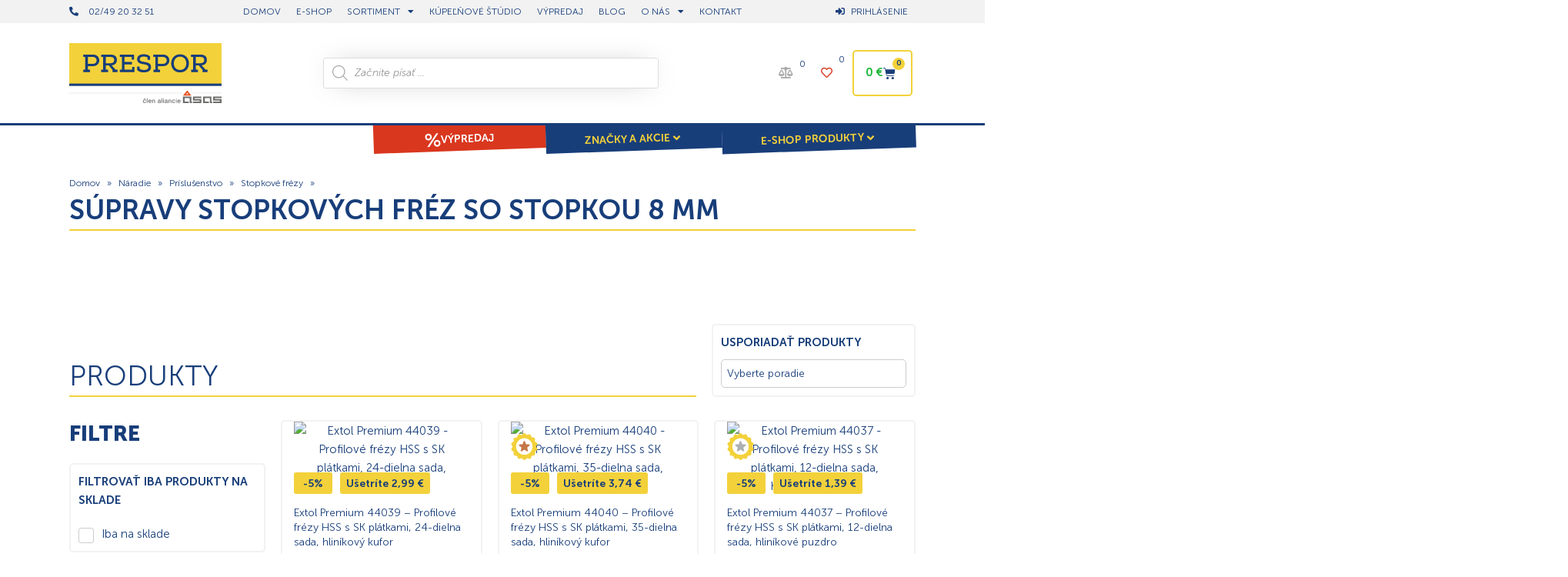

--- FILE ---
content_type: text/html; charset=UTF-8
request_url: https://www.prespor.sk/kategoria/naradie/prislusenstvo/stopkove-frezy/supravy-stopkovych-frez-so-stopkou-8-mm/
body_size: 123115
content:
<!doctype html>
<html lang="sk-SK">
<head><meta charset="UTF-8"><script>if(navigator.userAgent.match(/MSIE|Internet Explorer/i)||navigator.userAgent.match(/Trident\/7\..*?rv:11/i)){var href=document.location.href;if(!href.match(/[?&]nowprocket/)){if(href.indexOf("?")==-1){if(href.indexOf("#")==-1){document.location.href=href+"?nowprocket=1"}else{document.location.href=href.replace("#","?nowprocket=1#")}}else{if(href.indexOf("#")==-1){document.location.href=href+"&nowprocket=1"}else{document.location.href=href.replace("#","&nowprocket=1#")}}}}</script><script>(()=>{class RocketLazyLoadScripts{constructor(){this.v="2.0.4",this.userEvents=["keydown","keyup","mousedown","mouseup","mousemove","mouseover","mouseout","touchmove","touchstart","touchend","touchcancel","wheel","click","dblclick","input"],this.attributeEvents=["onblur","onclick","oncontextmenu","ondblclick","onfocus","onmousedown","onmouseenter","onmouseleave","onmousemove","onmouseout","onmouseover","onmouseup","onmousewheel","onscroll","onsubmit"]}async t(){this.i(),this.o(),/iP(ad|hone)/.test(navigator.userAgent)&&this.h(),this.u(),this.l(this),this.m(),this.k(this),this.p(this),this._(),await Promise.all([this.R(),this.L()]),this.lastBreath=Date.now(),this.S(this),this.P(),this.D(),this.O(),this.M(),await this.C(this.delayedScripts.normal),await this.C(this.delayedScripts.defer),await this.C(this.delayedScripts.async),await this.T(),await this.F(),await this.j(),await this.A(),window.dispatchEvent(new Event("rocket-allScriptsLoaded")),this.everythingLoaded=!0,this.lastTouchEnd&&await new Promise(t=>setTimeout(t,500-Date.now()+this.lastTouchEnd)),this.I(),this.H(),this.U(),this.W()}i(){this.CSPIssue=sessionStorage.getItem("rocketCSPIssue"),document.addEventListener("securitypolicyviolation",t=>{this.CSPIssue||"script-src-elem"!==t.violatedDirective||"data"!==t.blockedURI||(this.CSPIssue=!0,sessionStorage.setItem("rocketCSPIssue",!0))},{isRocket:!0})}o(){window.addEventListener("pageshow",t=>{this.persisted=t.persisted,this.realWindowLoadedFired=!0},{isRocket:!0}),window.addEventListener("pagehide",()=>{this.onFirstUserAction=null},{isRocket:!0})}h(){let t;function e(e){t=e}window.addEventListener("touchstart",e,{isRocket:!0}),window.addEventListener("touchend",function i(o){o.changedTouches[0]&&t.changedTouches[0]&&Math.abs(o.changedTouches[0].pageX-t.changedTouches[0].pageX)<10&&Math.abs(o.changedTouches[0].pageY-t.changedTouches[0].pageY)<10&&o.timeStamp-t.timeStamp<200&&(window.removeEventListener("touchstart",e,{isRocket:!0}),window.removeEventListener("touchend",i,{isRocket:!0}),"INPUT"===o.target.tagName&&"text"===o.target.type||(o.target.dispatchEvent(new TouchEvent("touchend",{target:o.target,bubbles:!0})),o.target.dispatchEvent(new MouseEvent("mouseover",{target:o.target,bubbles:!0})),o.target.dispatchEvent(new PointerEvent("click",{target:o.target,bubbles:!0,cancelable:!0,detail:1,clientX:o.changedTouches[0].clientX,clientY:o.changedTouches[0].clientY})),event.preventDefault()))},{isRocket:!0})}q(t){this.userActionTriggered||("mousemove"!==t.type||this.firstMousemoveIgnored?"keyup"===t.type||"mouseover"===t.type||"mouseout"===t.type||(this.userActionTriggered=!0,this.onFirstUserAction&&this.onFirstUserAction()):this.firstMousemoveIgnored=!0),"click"===t.type&&t.preventDefault(),t.stopPropagation(),t.stopImmediatePropagation(),"touchstart"===this.lastEvent&&"touchend"===t.type&&(this.lastTouchEnd=Date.now()),"click"===t.type&&(this.lastTouchEnd=0),this.lastEvent=t.type,t.composedPath&&t.composedPath()[0].getRootNode()instanceof ShadowRoot&&(t.rocketTarget=t.composedPath()[0]),this.savedUserEvents.push(t)}u(){this.savedUserEvents=[],this.userEventHandler=this.q.bind(this),this.userEvents.forEach(t=>window.addEventListener(t,this.userEventHandler,{passive:!1,isRocket:!0})),document.addEventListener("visibilitychange",this.userEventHandler,{isRocket:!0})}U(){this.userEvents.forEach(t=>window.removeEventListener(t,this.userEventHandler,{passive:!1,isRocket:!0})),document.removeEventListener("visibilitychange",this.userEventHandler,{isRocket:!0}),this.savedUserEvents.forEach(t=>{(t.rocketTarget||t.target).dispatchEvent(new window[t.constructor.name](t.type,t))})}m(){const t="return false",e=Array.from(this.attributeEvents,t=>"data-rocket-"+t),i="["+this.attributeEvents.join("],[")+"]",o="[data-rocket-"+this.attributeEvents.join("],[data-rocket-")+"]",s=(e,i,o)=>{o&&o!==t&&(e.setAttribute("data-rocket-"+i,o),e["rocket"+i]=new Function("event",o),e.setAttribute(i,t))};new MutationObserver(t=>{for(const n of t)"attributes"===n.type&&(n.attributeName.startsWith("data-rocket-")||this.everythingLoaded?n.attributeName.startsWith("data-rocket-")&&this.everythingLoaded&&this.N(n.target,n.attributeName.substring(12)):s(n.target,n.attributeName,n.target.getAttribute(n.attributeName))),"childList"===n.type&&n.addedNodes.forEach(t=>{if(t.nodeType===Node.ELEMENT_NODE)if(this.everythingLoaded)for(const i of[t,...t.querySelectorAll(o)])for(const t of i.getAttributeNames())e.includes(t)&&this.N(i,t.substring(12));else for(const e of[t,...t.querySelectorAll(i)])for(const t of e.getAttributeNames())this.attributeEvents.includes(t)&&s(e,t,e.getAttribute(t))})}).observe(document,{subtree:!0,childList:!0,attributeFilter:[...this.attributeEvents,...e]})}I(){this.attributeEvents.forEach(t=>{document.querySelectorAll("[data-rocket-"+t+"]").forEach(e=>{this.N(e,t)})})}N(t,e){const i=t.getAttribute("data-rocket-"+e);i&&(t.setAttribute(e,i),t.removeAttribute("data-rocket-"+e))}k(t){Object.defineProperty(HTMLElement.prototype,"onclick",{get(){return this.rocketonclick||null},set(e){this.rocketonclick=e,this.setAttribute(t.everythingLoaded?"onclick":"data-rocket-onclick","this.rocketonclick(event)")}})}S(t){function e(e,i){let o=e[i];e[i]=null,Object.defineProperty(e,i,{get:()=>o,set(s){t.everythingLoaded?o=s:e["rocket"+i]=o=s}})}e(document,"onreadystatechange"),e(window,"onload"),e(window,"onpageshow");try{Object.defineProperty(document,"readyState",{get:()=>t.rocketReadyState,set(e){t.rocketReadyState=e},configurable:!0}),document.readyState="loading"}catch(t){console.log("WPRocket DJE readyState conflict, bypassing")}}l(t){this.originalAddEventListener=EventTarget.prototype.addEventListener,this.originalRemoveEventListener=EventTarget.prototype.removeEventListener,this.savedEventListeners=[],EventTarget.prototype.addEventListener=function(e,i,o){o&&o.isRocket||!t.B(e,this)&&!t.userEvents.includes(e)||t.B(e,this)&&!t.userActionTriggered||e.startsWith("rocket-")||t.everythingLoaded?t.originalAddEventListener.call(this,e,i,o):(t.savedEventListeners.push({target:this,remove:!1,type:e,func:i,options:o}),"mouseenter"!==e&&"mouseleave"!==e||t.originalAddEventListener.call(this,e,t.savedUserEvents.push,o))},EventTarget.prototype.removeEventListener=function(e,i,o){o&&o.isRocket||!t.B(e,this)&&!t.userEvents.includes(e)||t.B(e,this)&&!t.userActionTriggered||e.startsWith("rocket-")||t.everythingLoaded?t.originalRemoveEventListener.call(this,e,i,o):t.savedEventListeners.push({target:this,remove:!0,type:e,func:i,options:o})}}J(t,e){this.savedEventListeners=this.savedEventListeners.filter(i=>{let o=i.type,s=i.target||window;return e!==o||t!==s||(this.B(o,s)&&(i.type="rocket-"+o),this.$(i),!1)})}H(){EventTarget.prototype.addEventListener=this.originalAddEventListener,EventTarget.prototype.removeEventListener=this.originalRemoveEventListener,this.savedEventListeners.forEach(t=>this.$(t))}$(t){t.remove?this.originalRemoveEventListener.call(t.target,t.type,t.func,t.options):this.originalAddEventListener.call(t.target,t.type,t.func,t.options)}p(t){let e;function i(e){return t.everythingLoaded?e:e.split(" ").map(t=>"load"===t||t.startsWith("load.")?"rocket-jquery-load":t).join(" ")}function o(o){function s(e){const s=o.fn[e];o.fn[e]=o.fn.init.prototype[e]=function(){return this[0]===window&&t.userActionTriggered&&("string"==typeof arguments[0]||arguments[0]instanceof String?arguments[0]=i(arguments[0]):"object"==typeof arguments[0]&&Object.keys(arguments[0]).forEach(t=>{const e=arguments[0][t];delete arguments[0][t],arguments[0][i(t)]=e})),s.apply(this,arguments),this}}if(o&&o.fn&&!t.allJQueries.includes(o)){const e={DOMContentLoaded:[],"rocket-DOMContentLoaded":[]};for(const t in e)document.addEventListener(t,()=>{e[t].forEach(t=>t())},{isRocket:!0});o.fn.ready=o.fn.init.prototype.ready=function(i){function s(){parseInt(o.fn.jquery)>2?setTimeout(()=>i.bind(document)(o)):i.bind(document)(o)}return"function"==typeof i&&(t.realDomReadyFired?!t.userActionTriggered||t.fauxDomReadyFired?s():e["rocket-DOMContentLoaded"].push(s):e.DOMContentLoaded.push(s)),o([])},s("on"),s("one"),s("off"),t.allJQueries.push(o)}e=o}t.allJQueries=[],o(window.jQuery),Object.defineProperty(window,"jQuery",{get:()=>e,set(t){o(t)}})}P(){const t=new Map;document.write=document.writeln=function(e){const i=document.currentScript,o=document.createRange(),s=i.parentElement;let n=t.get(i);void 0===n&&(n=i.nextSibling,t.set(i,n));const c=document.createDocumentFragment();o.setStart(c,0),c.appendChild(o.createContextualFragment(e)),s.insertBefore(c,n)}}async R(){return new Promise(t=>{this.userActionTriggered?t():this.onFirstUserAction=t})}async L(){return new Promise(t=>{document.addEventListener("DOMContentLoaded",()=>{this.realDomReadyFired=!0,t()},{isRocket:!0})})}async j(){return this.realWindowLoadedFired?Promise.resolve():new Promise(t=>{window.addEventListener("load",t,{isRocket:!0})})}M(){this.pendingScripts=[];this.scriptsMutationObserver=new MutationObserver(t=>{for(const e of t)e.addedNodes.forEach(t=>{"SCRIPT"!==t.tagName||t.noModule||t.isWPRocket||this.pendingScripts.push({script:t,promise:new Promise(e=>{const i=()=>{const i=this.pendingScripts.findIndex(e=>e.script===t);i>=0&&this.pendingScripts.splice(i,1),e()};t.addEventListener("load",i,{isRocket:!0}),t.addEventListener("error",i,{isRocket:!0}),setTimeout(i,1e3)})})})}),this.scriptsMutationObserver.observe(document,{childList:!0,subtree:!0})}async F(){await this.X(),this.pendingScripts.length?(await this.pendingScripts[0].promise,await this.F()):this.scriptsMutationObserver.disconnect()}D(){this.delayedScripts={normal:[],async:[],defer:[]},document.querySelectorAll("script[type$=rocketlazyloadscript]").forEach(t=>{t.hasAttribute("data-rocket-src")?t.hasAttribute("async")&&!1!==t.async?this.delayedScripts.async.push(t):t.hasAttribute("defer")&&!1!==t.defer||"module"===t.getAttribute("data-rocket-type")?this.delayedScripts.defer.push(t):this.delayedScripts.normal.push(t):this.delayedScripts.normal.push(t)})}async _(){await this.L();let t=[];document.querySelectorAll("script[type$=rocketlazyloadscript][data-rocket-src]").forEach(e=>{let i=e.getAttribute("data-rocket-src");if(i&&!i.startsWith("data:")){i.startsWith("//")&&(i=location.protocol+i);try{const o=new URL(i).origin;o!==location.origin&&t.push({src:o,crossOrigin:e.crossOrigin||"module"===e.getAttribute("data-rocket-type")})}catch(t){}}}),t=[...new Map(t.map(t=>[JSON.stringify(t),t])).values()],this.Y(t,"preconnect")}async G(t){if(await this.K(),!0!==t.noModule||!("noModule"in HTMLScriptElement.prototype))return new Promise(e=>{let i;function o(){(i||t).setAttribute("data-rocket-status","executed"),e()}try{if(navigator.userAgent.includes("Firefox/")||""===navigator.vendor||this.CSPIssue)i=document.createElement("script"),[...t.attributes].forEach(t=>{let e=t.nodeName;"type"!==e&&("data-rocket-type"===e&&(e="type"),"data-rocket-src"===e&&(e="src"),i.setAttribute(e,t.nodeValue))}),t.text&&(i.text=t.text),t.nonce&&(i.nonce=t.nonce),i.hasAttribute("src")?(i.addEventListener("load",o,{isRocket:!0}),i.addEventListener("error",()=>{i.setAttribute("data-rocket-status","failed-network"),e()},{isRocket:!0}),setTimeout(()=>{i.isConnected||e()},1)):(i.text=t.text,o()),i.isWPRocket=!0,t.parentNode.replaceChild(i,t);else{const i=t.getAttribute("data-rocket-type"),s=t.getAttribute("data-rocket-src");i?(t.type=i,t.removeAttribute("data-rocket-type")):t.removeAttribute("type"),t.addEventListener("load",o,{isRocket:!0}),t.addEventListener("error",i=>{this.CSPIssue&&i.target.src.startsWith("data:")?(console.log("WPRocket: CSP fallback activated"),t.removeAttribute("src"),this.G(t).then(e)):(t.setAttribute("data-rocket-status","failed-network"),e())},{isRocket:!0}),s?(t.fetchPriority="high",t.removeAttribute("data-rocket-src"),t.src=s):t.src="data:text/javascript;base64,"+window.btoa(unescape(encodeURIComponent(t.text)))}}catch(i){t.setAttribute("data-rocket-status","failed-transform"),e()}});t.setAttribute("data-rocket-status","skipped")}async C(t){const e=t.shift();return e?(e.isConnected&&await this.G(e),this.C(t)):Promise.resolve()}O(){this.Y([...this.delayedScripts.normal,...this.delayedScripts.defer,...this.delayedScripts.async],"preload")}Y(t,e){this.trash=this.trash||[];let i=!0;var o=document.createDocumentFragment();t.forEach(t=>{const s=t.getAttribute&&t.getAttribute("data-rocket-src")||t.src;if(s&&!s.startsWith("data:")){const n=document.createElement("link");n.href=s,n.rel=e,"preconnect"!==e&&(n.as="script",n.fetchPriority=i?"high":"low"),t.getAttribute&&"module"===t.getAttribute("data-rocket-type")&&(n.crossOrigin=!0),t.crossOrigin&&(n.crossOrigin=t.crossOrigin),t.integrity&&(n.integrity=t.integrity),t.nonce&&(n.nonce=t.nonce),o.appendChild(n),this.trash.push(n),i=!1}}),document.head.appendChild(o)}W(){this.trash.forEach(t=>t.remove())}async T(){try{document.readyState="interactive"}catch(t){}this.fauxDomReadyFired=!0;try{await this.K(),this.J(document,"readystatechange"),document.dispatchEvent(new Event("rocket-readystatechange")),await this.K(),document.rocketonreadystatechange&&document.rocketonreadystatechange(),await this.K(),this.J(document,"DOMContentLoaded"),document.dispatchEvent(new Event("rocket-DOMContentLoaded")),await this.K(),this.J(window,"DOMContentLoaded"),window.dispatchEvent(new Event("rocket-DOMContentLoaded"))}catch(t){console.error(t)}}async A(){try{document.readyState="complete"}catch(t){}try{await this.K(),this.J(document,"readystatechange"),document.dispatchEvent(new Event("rocket-readystatechange")),await this.K(),document.rocketonreadystatechange&&document.rocketonreadystatechange(),await this.K(),this.J(window,"load"),window.dispatchEvent(new Event("rocket-load")),await this.K(),window.rocketonload&&window.rocketonload(),await this.K(),this.allJQueries.forEach(t=>t(window).trigger("rocket-jquery-load")),await this.K(),this.J(window,"pageshow");const t=new Event("rocket-pageshow");t.persisted=this.persisted,window.dispatchEvent(t),await this.K(),window.rocketonpageshow&&window.rocketonpageshow({persisted:this.persisted})}catch(t){console.error(t)}}async K(){Date.now()-this.lastBreath>45&&(await this.X(),this.lastBreath=Date.now())}async X(){return document.hidden?new Promise(t=>setTimeout(t)):new Promise(t=>requestAnimationFrame(t))}B(t,e){return e===document&&"readystatechange"===t||(e===document&&"DOMContentLoaded"===t||(e===window&&"DOMContentLoaded"===t||(e===window&&"load"===t||e===window&&"pageshow"===t)))}static run(){(new RocketLazyLoadScripts).t()}}RocketLazyLoadScripts.run()})();</script>
	
	<meta name="viewport" content="width=device-width, initial-scale=1">
	<link rel="profile" href="https://gmpg.org/xfn/11">
	<meta name='robots' content='index, follow, max-image-preview:large, max-snippet:-1, max-video-preview:-1' />
	<style></style>
	
<!-- Google Tag Manager for WordPress by gtm4wp.com -->
<script data-cfasync="false" data-pagespeed-no-defer>
	var gtm4wp_datalayer_name = "dataLayer";
	var dataLayer = dataLayer || [];
	const gtm4wp_use_sku_instead = 1;
	const gtm4wp_currency = 'EUR';
	const gtm4wp_product_per_impression = 12;
	const gtm4wp_clear_ecommerce = false;
	const gtm4wp_datalayer_max_timeout = 2000;
</script>
<!-- End Google Tag Manager for WordPress by gtm4wp.com --><script type="rocketlazyloadscript">window._wca = window._wca || [];</script>

	<!-- This site is optimized with the Yoast SEO plugin v26.6 - https://yoast.com/wordpress/plugins/seo/ -->
	<title>Kategória - Súpravy stopkových fréz so stopkou 8 mm - Prespor.sk | Vybavte svoju stavbu, dielňu a záhradu</title>
<link data-rocket-prefetch href="https://www.googletagmanager.com" rel="dns-prefetch">
<link crossorigin data-rocket-preload as="font" href="https://www.prespor.sk/wp-content/uploads/2020/12/MuseoSansCyrl-300.woff" rel="preload">
<link crossorigin data-rocket-preload as="font" href="https://www.prespor.sk/wp-content/plugins/elementor/assets/lib/font-awesome/webfonts/fa-solid-900.woff2" rel="preload">
<style id="wpr-usedcss">img:is([sizes=auto i],[sizes^="auto," i]){contain-intrinsic-size:3000px 1500px}:root{--swiper-theme-color:#007aff}.swiper{margin-left:auto;margin-right:auto;position:relative;overflow:hidden;list-style:none;padding:0;z-index:1}.swiper-vertical>.swiper-wrapper{flex-direction:column}.swiper-wrapper{position:relative;width:100%;height:100%;z-index:1;display:flex;transition-property:transform;box-sizing:content-box}.swiper-android .swiper-slide,.swiper-wrapper{transform:translate3d(0,0,0)}.swiper-pointer-events{touch-action:pan-y}.swiper-pointer-events.swiper-vertical{touch-action:pan-x}.swiper-slide{flex-shrink:0;width:100%;height:100%;position:relative;transition-property:transform}.swiper-slide-invisible-blank{visibility:hidden}.swiper-autoheight,.swiper-autoheight .swiper-slide{height:auto}.swiper-autoheight .swiper-wrapper{align-items:flex-start;transition-property:transform,height}.swiper-backface-hidden .swiper-slide{transform:translateZ(0);-webkit-backface-visibility:hidden;backface-visibility:hidden}.swiper-3d,.swiper-3d.swiper-css-mode .swiper-wrapper{perspective:1200px}.swiper-3d .swiper-cube-shadow,.swiper-3d .swiper-slide,.swiper-3d .swiper-slide-shadow,.swiper-3d .swiper-slide-shadow-bottom,.swiper-3d .swiper-slide-shadow-left,.swiper-3d .swiper-slide-shadow-right,.swiper-3d .swiper-slide-shadow-top,.swiper-3d .swiper-wrapper{transform-style:preserve-3d}.swiper-3d .swiper-slide-shadow,.swiper-3d .swiper-slide-shadow-bottom,.swiper-3d .swiper-slide-shadow-left,.swiper-3d .swiper-slide-shadow-right,.swiper-3d .swiper-slide-shadow-top{position:absolute;left:0;top:0;width:100%;height:100%;pointer-events:none;z-index:10}.swiper-3d .swiper-slide-shadow{background:rgba(0,0,0,.15)}.swiper-3d .swiper-slide-shadow-left{background-image:linear-gradient(to left,rgba(0,0,0,.5),rgba(0,0,0,0))}.swiper-3d .swiper-slide-shadow-right{background-image:linear-gradient(to right,rgba(0,0,0,.5),rgba(0,0,0,0))}.swiper-3d .swiper-slide-shadow-top{background-image:linear-gradient(to top,rgba(0,0,0,.5),rgba(0,0,0,0))}.swiper-3d .swiper-slide-shadow-bottom{background-image:linear-gradient(to bottom,rgba(0,0,0,.5),rgba(0,0,0,0))}.swiper-css-mode>.swiper-wrapper{overflow:auto;scrollbar-width:none;-ms-overflow-style:none}.swiper-css-mode>.swiper-wrapper::-webkit-scrollbar{display:none}.swiper-css-mode>.swiper-wrapper>.swiper-slide{scroll-snap-align:start start}.swiper-horizontal.swiper-css-mode>.swiper-wrapper{scroll-snap-type:x mandatory}.swiper-vertical.swiper-css-mode>.swiper-wrapper{scroll-snap-type:y mandatory}.swiper-centered>.swiper-wrapper::before{content:'';flex-shrink:0;order:9999}.swiper-centered.swiper-horizontal>.swiper-wrapper>.swiper-slide:first-child{margin-inline-start:var(--swiper-centered-offset-before)}.swiper-centered.swiper-horizontal>.swiper-wrapper::before{height:100%;min-height:1px;width:var(--swiper-centered-offset-after)}.swiper-centered.swiper-vertical>.swiper-wrapper>.swiper-slide:first-child{margin-block-start:var(--swiper-centered-offset-before)}.swiper-centered.swiper-vertical>.swiper-wrapper::before{width:100%;min-width:1px;height:var(--swiper-centered-offset-after)}.swiper-centered>.swiper-wrapper>.swiper-slide{scroll-snap-align:center center}.swiper-virtual .swiper-slide{-webkit-backface-visibility:hidden;transform:translateZ(0)}.swiper-virtual.swiper-css-mode .swiper-wrapper::after{content:'';position:absolute;left:0;top:0;pointer-events:none}.swiper-virtual.swiper-css-mode.swiper-horizontal .swiper-wrapper::after{height:1px;width:var(--swiper-virtual-size)}.swiper-virtual.swiper-css-mode.swiper-vertical .swiper-wrapper::after{width:1px;height:var(--swiper-virtual-size)}:root{--swiper-navigation-size:44px}.swiper-button-next,.swiper-button-prev{position:absolute;top:50%;width:calc(var(--swiper-navigation-size)/ 44 * 27);height:var(--swiper-navigation-size);margin-top:calc(0px - (var(--swiper-navigation-size)/ 2));z-index:10;cursor:pointer;display:flex;align-items:center;justify-content:center;color:var(--swiper-navigation-color,var(--swiper-theme-color))}.swiper-button-next.swiper-button-disabled,.swiper-button-prev.swiper-button-disabled{opacity:.35;cursor:auto;pointer-events:none}.swiper-button-next.swiper-button-hidden,.swiper-button-prev.swiper-button-hidden{opacity:0;cursor:auto;pointer-events:none}.swiper-navigation-disabled .swiper-button-next,.swiper-navigation-disabled .swiper-button-prev{display:none!important}.swiper-button-next:after,.swiper-button-prev:after{font-family:swiper-icons;font-size:var(--swiper-navigation-size);text-transform:none!important;letter-spacing:0;font-variant:initial;line-height:1}.swiper-button-prev,.swiper-rtl .swiper-button-next{left:10px;right:auto}.swiper-button-prev:after,.swiper-rtl .swiper-button-next:after{content:'prev'}.swiper-button-next,.swiper-rtl .swiper-button-prev{right:10px;left:auto}.swiper-button-next:after,.swiper-rtl .swiper-button-prev:after{content:'next'}.swiper-button-lock{display:none}.swiper-pagination{position:absolute;text-align:center;transition:.3s opacity;transform:translate3d(0,0,0);z-index:10}.swiper-pagination.swiper-pagination-hidden{opacity:0}.swiper-pagination-disabled>.swiper-pagination,.swiper-pagination.swiper-pagination-disabled{display:none!important}.swiper-horizontal>.swiper-pagination-bullets,.swiper-pagination-bullets.swiper-pagination-horizontal,.swiper-pagination-custom,.swiper-pagination-fraction{bottom:10px;left:0;width:100%}.swiper-pagination-bullets-dynamic{overflow:hidden;font-size:0}.swiper-pagination-bullets-dynamic .swiper-pagination-bullet{transform:scale(.33);position:relative}.swiper-pagination-bullets-dynamic .swiper-pagination-bullet-active{transform:scale(1)}.swiper-pagination-bullets-dynamic .swiper-pagination-bullet-active-main{transform:scale(1)}.swiper-pagination-bullets-dynamic .swiper-pagination-bullet-active-prev{transform:scale(.66)}.swiper-pagination-bullets-dynamic .swiper-pagination-bullet-active-prev-prev{transform:scale(.33)}.swiper-pagination-bullets-dynamic .swiper-pagination-bullet-active-next{transform:scale(.66)}.swiper-pagination-bullets-dynamic .swiper-pagination-bullet-active-next-next{transform:scale(.33)}.swiper-pagination-bullet{width:var(--swiper-pagination-bullet-width,var(--swiper-pagination-bullet-size,8px));height:var(--swiper-pagination-bullet-height,var(--swiper-pagination-bullet-size,8px));display:inline-block;border-radius:50%;background:var(--swiper-pagination-bullet-inactive-color,#000);opacity:var(--swiper-pagination-bullet-inactive-opacity, .2)}button.swiper-pagination-bullet{border:none;margin:0;padding:0;box-shadow:none;-webkit-appearance:none;appearance:none}.swiper-pagination-clickable .swiper-pagination-bullet{cursor:pointer}.swiper-pagination-bullet:only-child{display:none!important}.swiper-pagination-bullet-active{opacity:var(--swiper-pagination-bullet-opacity, 1);background:var(--swiper-pagination-color,var(--swiper-theme-color))}.swiper-pagination-vertical.swiper-pagination-bullets,.swiper-vertical>.swiper-pagination-bullets{right:10px;top:50%;transform:translate3d(0,-50%,0)}.swiper-pagination-vertical.swiper-pagination-bullets .swiper-pagination-bullet,.swiper-vertical>.swiper-pagination-bullets .swiper-pagination-bullet{margin:var(--swiper-pagination-bullet-vertical-gap,6px) 0;display:block}.swiper-pagination-vertical.swiper-pagination-bullets.swiper-pagination-bullets-dynamic,.swiper-vertical>.swiper-pagination-bullets.swiper-pagination-bullets-dynamic{top:50%;transform:translateY(-50%);width:8px}.swiper-pagination-vertical.swiper-pagination-bullets.swiper-pagination-bullets-dynamic .swiper-pagination-bullet,.swiper-vertical>.swiper-pagination-bullets.swiper-pagination-bullets-dynamic .swiper-pagination-bullet{display:inline-block;transition:.2s transform,.2s top}.swiper-horizontal>.swiper-pagination-bullets .swiper-pagination-bullet,.swiper-pagination-horizontal.swiper-pagination-bullets .swiper-pagination-bullet{margin:0 var(--swiper-pagination-bullet-horizontal-gap,4px)}.swiper-horizontal>.swiper-pagination-bullets.swiper-pagination-bullets-dynamic,.swiper-pagination-horizontal.swiper-pagination-bullets.swiper-pagination-bullets-dynamic{left:50%;transform:translateX(-50%);white-space:nowrap}.swiper-horizontal>.swiper-pagination-bullets.swiper-pagination-bullets-dynamic .swiper-pagination-bullet,.swiper-pagination-horizontal.swiper-pagination-bullets.swiper-pagination-bullets-dynamic .swiper-pagination-bullet{transition:.2s transform,.2s left}.swiper-horizontal.swiper-rtl>.swiper-pagination-bullets-dynamic .swiper-pagination-bullet{transition:.2s transform,.2s right}.swiper-pagination-progressbar{background:rgba(0,0,0,.25);position:absolute}.swiper-pagination-progressbar .swiper-pagination-progressbar-fill{background:var(--swiper-pagination-color,var(--swiper-theme-color));position:absolute;left:0;top:0;width:100%;height:100%;transform:scale(0);transform-origin:left top}.swiper-rtl .swiper-pagination-progressbar .swiper-pagination-progressbar-fill{transform-origin:right top}.swiper-horizontal>.swiper-pagination-progressbar,.swiper-pagination-progressbar.swiper-pagination-horizontal,.swiper-pagination-progressbar.swiper-pagination-vertical.swiper-pagination-progressbar-opposite,.swiper-vertical>.swiper-pagination-progressbar.swiper-pagination-progressbar-opposite{width:100%;height:4px;left:0;top:0}.swiper-horizontal>.swiper-pagination-progressbar.swiper-pagination-progressbar-opposite,.swiper-pagination-progressbar.swiper-pagination-horizontal.swiper-pagination-progressbar-opposite,.swiper-pagination-progressbar.swiper-pagination-vertical,.swiper-vertical>.swiper-pagination-progressbar{width:4px;height:100%;left:0;top:0}.swiper-pagination-lock{display:none}.swiper-scrollbar{border-radius:10px;position:relative;-ms-touch-action:none;background:rgba(0,0,0,.1)}.swiper-scrollbar-disabled>.swiper-scrollbar,.swiper-scrollbar.swiper-scrollbar-disabled{display:none!important}.swiper-horizontal>.swiper-scrollbar,.swiper-scrollbar.swiper-scrollbar-horizontal{position:absolute;left:1%;bottom:3px;z-index:50;height:5px;width:98%}.swiper-scrollbar.swiper-scrollbar-vertical,.swiper-vertical>.swiper-scrollbar{position:absolute;right:3px;top:1%;z-index:50;width:5px;height:98%}.swiper-scrollbar-drag{height:100%;width:100%;position:relative;background:rgba(0,0,0,.5);border-radius:10px;left:0;top:0}.swiper-scrollbar-cursor-drag{cursor:move}.swiper-scrollbar-lock{display:none}.swiper-zoom-container{width:100%;height:100%;display:flex;justify-content:center;align-items:center;text-align:center}.swiper-zoom-container>canvas,.swiper-zoom-container>img,.swiper-zoom-container>svg{max-width:100%;max-height:100%;object-fit:contain}.swiper-slide-zoomed{cursor:move}.swiper-lazy-preloader{width:42px;height:42px;position:absolute;left:50%;top:50%;margin-left:-21px;margin-top:-21px;z-index:10;transform-origin:50%;box-sizing:border-box;border:4px solid var(--swiper-preloader-color,var(--swiper-theme-color));border-radius:50%;border-top-color:transparent}.swiper-watch-progress .swiper-slide-visible .swiper-lazy-preloader,.swiper:not(.swiper-watch-progress) .swiper-lazy-preloader{animation:1s linear infinite swiper-preloader-spin}.swiper-lazy-preloader-white{--swiper-preloader-color:#fff}.swiper-lazy-preloader-black{--swiper-preloader-color:#000}@keyframes swiper-preloader-spin{0%{transform:rotate(0)}100%{transform:rotate(360deg)}}.swiper .swiper-notification{position:absolute;left:0;top:0;pointer-events:none;opacity:0;z-index:-1000}.swiper-free-mode>.swiper-wrapper{transition-timing-function:ease-out;margin:0 auto}.swiper-grid>.swiper-wrapper{flex-wrap:wrap}.swiper-grid-column>.swiper-wrapper{flex-wrap:wrap;flex-direction:column}.swiper-fade.swiper-free-mode .swiper-slide{transition-timing-function:ease-out}.swiper-fade .swiper-slide{pointer-events:none;transition-property:opacity}.swiper-fade .swiper-slide .swiper-slide{pointer-events:none}.swiper-fade .swiper-slide-active,.swiper-fade .swiper-slide-active .swiper-slide-active{pointer-events:auto}.swiper-cube{overflow:visible}.swiper-cube .swiper-slide{pointer-events:none;-webkit-backface-visibility:hidden;backface-visibility:hidden;z-index:1;visibility:hidden;transform-origin:0 0;width:100%;height:100%}.swiper-cube .swiper-slide .swiper-slide{pointer-events:none}.swiper-cube.swiper-rtl .swiper-slide{transform-origin:100% 0}.swiper-cube .swiper-slide-active,.swiper-cube .swiper-slide-active .swiper-slide-active{pointer-events:auto}.swiper-cube .swiper-slide-active,.swiper-cube .swiper-slide-next,.swiper-cube .swiper-slide-next+.swiper-slide,.swiper-cube .swiper-slide-prev{pointer-events:auto;visibility:visible}.swiper-cube .swiper-slide-shadow-bottom,.swiper-cube .swiper-slide-shadow-left,.swiper-cube .swiper-slide-shadow-right,.swiper-cube .swiper-slide-shadow-top{z-index:0;-webkit-backface-visibility:hidden;backface-visibility:hidden}.swiper-cube .swiper-cube-shadow{position:absolute;left:0;bottom:0;width:100%;height:100%;opacity:.6;z-index:0}.swiper-cube .swiper-cube-shadow:before{content:'';background:#000;position:absolute;left:0;top:0;bottom:0;right:0;filter:blur(50px)}.swiper-flip{overflow:visible}.swiper-flip .swiper-slide{pointer-events:none;-webkit-backface-visibility:hidden;backface-visibility:hidden;z-index:1}.swiper-flip .swiper-slide .swiper-slide{pointer-events:none}.swiper-flip .swiper-slide-active,.swiper-flip .swiper-slide-active .swiper-slide-active{pointer-events:auto}.swiper-flip .swiper-slide-shadow-bottom,.swiper-flip .swiper-slide-shadow-left,.swiper-flip .swiper-slide-shadow-right,.swiper-flip .swiper-slide-shadow-top{z-index:0;-webkit-backface-visibility:hidden;backface-visibility:hidden}.swiper-creative .swiper-slide{-webkit-backface-visibility:hidden;backface-visibility:hidden;overflow:hidden;transition-property:transform,opacity,height}.swiper-cards{overflow:visible}.swiper-cards .swiper-slide{transform-origin:center bottom;-webkit-backface-visibility:hidden;backface-visibility:hidden;overflow:hidden}.elementor-element,.elementor-lightbox{--swiper-theme-color:#000;--swiper-navigation-size:44px;--swiper-pagination-bullet-size:6px;--swiper-pagination-bullet-horizontal-gap:6px}.elementor-element .swiper .swiper-slide figure,.elementor-lightbox .swiper .swiper-slide figure{line-height:0}.elementor-element .swiper .elementor-lightbox-content-source,.elementor-lightbox .swiper .elementor-lightbox-content-source{display:none}.elementor-element .swiper .elementor-swiper-button,.elementor-element .swiper~.elementor-swiper-button,.elementor-lightbox .swiper .elementor-swiper-button,.elementor-lightbox .swiper~.elementor-swiper-button{color:hsla(0,0%,93%,.9);cursor:pointer;display:inline-flex;font-size:25px;position:absolute;top:50%;transform:translateY(-50%);z-index:1}.elementor-element .swiper .elementor-swiper-button svg,.elementor-element .swiper~.elementor-swiper-button svg,.elementor-lightbox .swiper .elementor-swiper-button svg,.elementor-lightbox .swiper~.elementor-swiper-button svg{fill:hsla(0,0%,93%,.9);height:1em;width:1em}.elementor-element .swiper .elementor-swiper-button-prev,.elementor-element .swiper~.elementor-swiper-button-prev,.elementor-lightbox .swiper .elementor-swiper-button-prev,.elementor-lightbox .swiper~.elementor-swiper-button-prev{left:10px}.elementor-element .swiper .elementor-swiper-button-next,.elementor-element .swiper~.elementor-swiper-button-next,.elementor-lightbox .swiper .elementor-swiper-button-next,.elementor-lightbox .swiper~.elementor-swiper-button-next{right:10px}.elementor-element .swiper .elementor-swiper-button.swiper-button-disabled,.elementor-element .swiper~.elementor-swiper-button.swiper-button-disabled,.elementor-lightbox .swiper .elementor-swiper-button.swiper-button-disabled,.elementor-lightbox .swiper~.elementor-swiper-button.swiper-button-disabled{opacity:.3}.elementor-element .swiper .swiper-image-stretch .swiper-slide .swiper-slide-image,.elementor-lightbox .swiper .swiper-image-stretch .swiper-slide .swiper-slide-image{width:100%}.elementor-element .swiper .swiper-horizontal>.swiper-pagination-bullets,.elementor-element .swiper .swiper-pagination-bullets.swiper-pagination-horizontal,.elementor-element .swiper .swiper-pagination-custom,.elementor-element .swiper .swiper-pagination-fraction,.elementor-element .swiper~.swiper-pagination-bullets.swiper-pagination-horizontal,.elementor-element .swiper~.swiper-pagination-custom,.elementor-element .swiper~.swiper-pagination-fraction,.elementor-lightbox .swiper .swiper-horizontal>.swiper-pagination-bullets,.elementor-lightbox .swiper .swiper-pagination-bullets.swiper-pagination-horizontal,.elementor-lightbox .swiper .swiper-pagination-custom,.elementor-lightbox .swiper .swiper-pagination-fraction,.elementor-lightbox .swiper~.swiper-pagination-bullets.swiper-pagination-horizontal,.elementor-lightbox .swiper~.swiper-pagination-custom,.elementor-lightbox .swiper~.swiper-pagination-fraction{bottom:5px}.elementor-element .swiper.swiper-cube .elementor-swiper-button,.elementor-element .swiper.swiper-cube~.elementor-swiper-button,.elementor-lightbox .swiper.swiper-cube .elementor-swiper-button,.elementor-lightbox .swiper.swiper-cube~.elementor-swiper-button{transform:translate3d(0,-50%,1px)}.elementor-element :where(.swiper-horizontal)~.swiper-pagination-bullets,.elementor-lightbox :where(.swiper-horizontal)~.swiper-pagination-bullets{bottom:5px;left:0;width:100%}.elementor-element :where(.swiper-horizontal)~.swiper-pagination-bullets .swiper-pagination-bullet,.elementor-lightbox :where(.swiper-horizontal)~.swiper-pagination-bullets .swiper-pagination-bullet{margin:0 var(--swiper-pagination-bullet-horizontal-gap,4px)}.elementor-element :where(.swiper-horizontal)~.swiper-pagination-progressbar,.elementor-lightbox :where(.swiper-horizontal)~.swiper-pagination-progressbar{height:4px;left:0;top:0;width:100%}.elementor-lightbox.elementor-pagination-position-outside .swiper{padding-bottom:30px}.elementor-lightbox.elementor-pagination-position-outside .swiper .elementor-swiper-button,.elementor-lightbox.elementor-pagination-position-outside .swiper~.elementor-swiper-button{top:calc(50% - 30px / 2)}.elementor-lightbox .elementor-swiper{position:relative}.elementor-lightbox .elementor-main-swiper{position:static}.elementor-lightbox.elementor-arrows-position-outside .swiper{width:calc(100% - 60px)}.elementor-lightbox.elementor-arrows-position-outside .swiper .elementor-swiper-button-prev,.elementor-lightbox.elementor-arrows-position-outside .swiper~.elementor-swiper-button-prev{left:0}.elementor-lightbox.elementor-arrows-position-outside .swiper .elementor-swiper-button-next,.elementor-lightbox.elementor-arrows-position-outside .swiper~.elementor-swiper-button-next{right:0}.pagination{display:flex;justify-content:space-between;margin:20px auto}.sticky{display:block;position:relative}.hide{display:none!important}.screen-reader-text:focus{background-color:#eee;clip:auto!important;clip-path:none;color:#333;display:block;font-size:1rem;height:auto;left:5px;line-height:normal;padding:12px 24px;text-decoration:none;top:5px;width:auto;z-index:100000}.fab,.far,.fas{-moz-osx-font-smoothing:grayscale;-webkit-font-smoothing:antialiased;display:inline-block;font-style:normal;font-variant:normal;text-rendering:auto;line-height:1}.fa-angle-double-down:before{content:"\f103"}.fa-angle-double-left:before{content:"\f100"}.fa-angle-double-right:before{content:"\f101"}.fa-angle-double-up:before{content:"\f102"}.fa-angle-down:before{content:"\f107"}.fa-angle-left:before{content:"\f104"}.fa-angle-right:before{content:"\f105"}.fa-angle-up:before{content:"\f106"}.fa-at:before{content:"\f1fa"}.fa-balance-scale:before{content:"\f24e"}.fa-bars:before{content:"\f0c9"}.fa-caret-down:before{content:"\f0d7"}.fa-caret-left:before{content:"\f0d9"}.fa-caret-right:before{content:"\f0da"}.fa-caret-square-down:before{content:"\f150"}.fa-caret-square-left:before{content:"\f191"}.fa-caret-square-right:before{content:"\f152"}.fa-caret-square-up:before{content:"\f151"}.fa-caret-up:before{content:"\f0d8"}.fa-chevron-circle-down:before{content:"\f13a"}.fa-chevron-circle-left:before{content:"\f137"}.fa-chevron-circle-right:before{content:"\f138"}.fa-chevron-circle-up:before{content:"\f139"}.fa-chevron-down:before{content:"\f078"}.fa-chevron-left:before{content:"\f053"}.fa-chevron-right:before{content:"\f054"}.fa-chevron-up:before{content:"\f077"}.fa-cog:before{content:"\f013"}.fa-facebook:before{content:"\f09a"}.fa-heart:before{content:"\f004"}.fa-instagram:before{content:"\f16d"}.fa-phone-alt:before{content:"\f879"}.fa-plus:before{content:"\f067"}.fa-plus-circle:before{content:"\f055"}.fa-plus-square:before{content:"\f0fe"}.fa-shopping-cart:before{content:"\f07a"}.fa-sign-in-alt:before{content:"\f2f6"}.fa-times:before{content:"\f00d"}.fa-window-close:before{content:"\f410"}.fa-window-maximize:before{content:"\f2d0"}.fa-window-minimize:before{content:"\f2d1"}.fa-window-restore:before{content:"\f2d2"}.fa-youtube:before{content:"\f167"}@font-face{font-family:"Font Awesome 5 Free";font-style:normal;font-weight:900;font-display:swap;src:url(https://www.prespor.sk/wp-content/plugins/elementor/assets/lib/font-awesome/webfonts/fa-solid-900.eot);src:url(https://www.prespor.sk/wp-content/plugins/elementor/assets/lib/font-awesome/webfonts/fa-solid-900.eot?#iefix) format("embedded-opentype"),url(https://www.prespor.sk/wp-content/plugins/elementor/assets/lib/font-awesome/webfonts/fa-solid-900.woff2) format("woff2"),url(https://www.prespor.sk/wp-content/plugins/elementor/assets/lib/font-awesome/webfonts/fa-solid-900.woff) format("woff"),url(https://www.prespor.sk/wp-content/plugins/elementor/assets/lib/font-awesome/webfonts/fa-solid-900.ttf) format("truetype"),url(https://www.prespor.sk/wp-content/plugins/elementor/assets/lib/font-awesome/webfonts/fa-solid-900.svg#fontawesome) format("svg")}.fas{font-family:"Font Awesome 5 Free";font-weight:900}img.emoji{display:inline!important;border:none!important;box-shadow:none!important;height:1em!important;width:1em!important;margin:0 .07em!important;vertical-align:-.1em!important;background:0 0!important;padding:0!important}:where(.wp-block-button__link){border-radius:9999px;box-shadow:none;padding:calc(.667em + 2px) calc(1.333em + 2px);text-decoration:none}:root :where(.wp-block-button .wp-block-button__link.is-style-outline),:root :where(.wp-block-button.is-style-outline>.wp-block-button__link){border:2px solid;padding:.667em 1.333em}:root :where(.wp-block-button .wp-block-button__link.is-style-outline:not(.has-text-color)),:root :where(.wp-block-button.is-style-outline>.wp-block-button__link:not(.has-text-color)){color:currentColor}:root :where(.wp-block-button .wp-block-button__link.is-style-outline:not(.has-background)),:root :where(.wp-block-button.is-style-outline>.wp-block-button__link:not(.has-background)){background-color:initial;background-image:none}:where(.wp-block-calendar table:not(.has-background) th){background:#ddd}:where(.wp-block-columns){margin-bottom:1.75em}:where(.wp-block-columns.has-background){padding:1.25em 2.375em}:where(.wp-block-post-comments input[type=submit]){border:none}:where(.wp-block-cover-image:not(.has-text-color)),:where(.wp-block-cover:not(.has-text-color)){color:#fff}:where(.wp-block-cover-image.is-light:not(.has-text-color)),:where(.wp-block-cover.is-light:not(.has-text-color)){color:#000}:root :where(.wp-block-cover h1:not(.has-text-color)),:root :where(.wp-block-cover h2:not(.has-text-color)),:root :where(.wp-block-cover h3:not(.has-text-color)),:root :where(.wp-block-cover h4:not(.has-text-color)),:root :where(.wp-block-cover h5:not(.has-text-color)),:root :where(.wp-block-cover h6:not(.has-text-color)),:root :where(.wp-block-cover p:not(.has-text-color)){color:inherit}:where(.wp-block-file){margin-bottom:1.5em}:where(.wp-block-file__button){border-radius:2em;display:inline-block;padding:.5em 1em}:where(.wp-block-file__button):is(a):active,:where(.wp-block-file__button):is(a):focus,:where(.wp-block-file__button):is(a):hover,:where(.wp-block-file__button):is(a):visited{box-shadow:none;color:#fff;opacity:.85;text-decoration:none}:where(.wp-block-group.wp-block-group-is-layout-constrained){position:relative}:root :where(.wp-block-image.is-style-rounded img,.wp-block-image .is-style-rounded img){border-radius:9999px}:where(.wp-block-latest-comments:not([style*=line-height] .wp-block-latest-comments__comment)){line-height:1.1}:where(.wp-block-latest-comments:not([style*=line-height] .wp-block-latest-comments__comment-excerpt p)){line-height:1.8}:root :where(.wp-block-latest-posts.is-grid){padding:0}:root :where(.wp-block-latest-posts.wp-block-latest-posts__list){padding-left:0}ul{box-sizing:border-box}:root :where(.wp-block-list.has-background){padding:1.25em 2.375em}:where(.wp-block-navigation.has-background .wp-block-navigation-item a:not(.wp-element-button)),:where(.wp-block-navigation.has-background .wp-block-navigation-submenu a:not(.wp-element-button)){padding:.5em 1em}:where(.wp-block-navigation .wp-block-navigation__submenu-container .wp-block-navigation-item a:not(.wp-element-button)),:where(.wp-block-navigation .wp-block-navigation__submenu-container .wp-block-navigation-submenu a:not(.wp-element-button)),:where(.wp-block-navigation .wp-block-navigation__submenu-container .wp-block-navigation-submenu button.wp-block-navigation-item__content),:where(.wp-block-navigation .wp-block-navigation__submenu-container .wp-block-pages-list__item button.wp-block-navigation-item__content){padding:.5em 1em}:root :where(p.has-background){padding:1.25em 2.375em}:where(p.has-text-color:not(.has-link-color)) a{color:inherit}:where(.wp-block-post-comments-form) input:not([type=submit]),:where(.wp-block-post-comments-form) textarea{border:1px solid #949494;font-family:inherit;font-size:1em}:where(.wp-block-post-comments-form) input:where(:not([type=submit]):not([type=checkbox])),:where(.wp-block-post-comments-form) textarea{padding:calc(.667em + 2px)}:where(.wp-block-post-excerpt){box-sizing:border-box;margin-bottom:var(--wp--style--block-gap);margin-top:var(--wp--style--block-gap)}:where(.wp-block-preformatted.has-background){padding:1.25em 2.375em}:where(.wp-block-search__button){border:1px solid #ccc;padding:6px 10px}:where(.wp-block-search__input){font-family:inherit;font-size:inherit;font-style:inherit;font-weight:inherit;letter-spacing:inherit;line-height:inherit;text-transform:inherit}:where(.wp-block-search__button-inside .wp-block-search__inside-wrapper){border:1px solid #949494;box-sizing:border-box;padding:4px}:where(.wp-block-search__button-inside .wp-block-search__inside-wrapper) .wp-block-search__input{border:none;border-radius:0;padding:0 4px}:where(.wp-block-search__button-inside .wp-block-search__inside-wrapper) .wp-block-search__input:focus{outline:0}:where(.wp-block-search__button-inside .wp-block-search__inside-wrapper) :where(.wp-block-search__button){padding:4px 8px}:root :where(.wp-block-separator.is-style-dots){height:auto;line-height:1;text-align:center}:root :where(.wp-block-separator.is-style-dots):before{color:currentColor;content:"···";font-family:serif;font-size:1.5em;letter-spacing:2em;padding-left:2em}:root :where(.wp-block-site-logo.is-style-rounded){border-radius:9999px}:where(.wp-block-social-links:not(.is-style-logos-only)) .wp-social-link{background-color:#f0f0f0;color:#444}:where(.wp-block-social-links:not(.is-style-logos-only)) .wp-social-link-amazon{background-color:#f90;color:#fff}:where(.wp-block-social-links:not(.is-style-logos-only)) .wp-social-link-bandcamp{background-color:#1ea0c3;color:#fff}:where(.wp-block-social-links:not(.is-style-logos-only)) .wp-social-link-behance{background-color:#0757fe;color:#fff}:where(.wp-block-social-links:not(.is-style-logos-only)) .wp-social-link-bluesky{background-color:#0a7aff;color:#fff}:where(.wp-block-social-links:not(.is-style-logos-only)) .wp-social-link-codepen{background-color:#1e1f26;color:#fff}:where(.wp-block-social-links:not(.is-style-logos-only)) .wp-social-link-deviantart{background-color:#02e49b;color:#fff}:where(.wp-block-social-links:not(.is-style-logos-only)) .wp-social-link-discord{background-color:#5865f2;color:#fff}:where(.wp-block-social-links:not(.is-style-logos-only)) .wp-social-link-dribbble{background-color:#e94c89;color:#fff}:where(.wp-block-social-links:not(.is-style-logos-only)) .wp-social-link-dropbox{background-color:#4280ff;color:#fff}:where(.wp-block-social-links:not(.is-style-logos-only)) .wp-social-link-etsy{background-color:#f45800;color:#fff}:where(.wp-block-social-links:not(.is-style-logos-only)) .wp-social-link-facebook{background-color:#0866ff;color:#fff}:where(.wp-block-social-links:not(.is-style-logos-only)) .wp-social-link-fivehundredpx{background-color:#000;color:#fff}:where(.wp-block-social-links:not(.is-style-logos-only)) .wp-social-link-flickr{background-color:#0461dd;color:#fff}:where(.wp-block-social-links:not(.is-style-logos-only)) .wp-social-link-foursquare{background-color:#e65678;color:#fff}:where(.wp-block-social-links:not(.is-style-logos-only)) .wp-social-link-github{background-color:#24292d;color:#fff}:where(.wp-block-social-links:not(.is-style-logos-only)) .wp-social-link-goodreads{background-color:#eceadd;color:#382110}:where(.wp-block-social-links:not(.is-style-logos-only)) .wp-social-link-google{background-color:#ea4434;color:#fff}:where(.wp-block-social-links:not(.is-style-logos-only)) .wp-social-link-gravatar{background-color:#1d4fc4;color:#fff}:where(.wp-block-social-links:not(.is-style-logos-only)) .wp-social-link-instagram{background-color:#f00075;color:#fff}:where(.wp-block-social-links:not(.is-style-logos-only)) .wp-social-link-lastfm{background-color:#e21b24;color:#fff}:where(.wp-block-social-links:not(.is-style-logos-only)) .wp-social-link-linkedin{background-color:#0d66c2;color:#fff}:where(.wp-block-social-links:not(.is-style-logos-only)) .wp-social-link-mastodon{background-color:#3288d4;color:#fff}:where(.wp-block-social-links:not(.is-style-logos-only)) .wp-social-link-medium{background-color:#000;color:#fff}:where(.wp-block-social-links:not(.is-style-logos-only)) .wp-social-link-meetup{background-color:#f6405f;color:#fff}:where(.wp-block-social-links:not(.is-style-logos-only)) .wp-social-link-patreon{background-color:#000;color:#fff}:where(.wp-block-social-links:not(.is-style-logos-only)) .wp-social-link-pinterest{background-color:#e60122;color:#fff}:where(.wp-block-social-links:not(.is-style-logos-only)) .wp-social-link-pocket{background-color:#ef4155;color:#fff}:where(.wp-block-social-links:not(.is-style-logos-only)) .wp-social-link-reddit{background-color:#ff4500;color:#fff}:where(.wp-block-social-links:not(.is-style-logos-only)) .wp-social-link-skype{background-color:#0478d7;color:#fff}:where(.wp-block-social-links:not(.is-style-logos-only)) .wp-social-link-snapchat{background-color:#fefc00;color:#fff;stroke:#000}:where(.wp-block-social-links:not(.is-style-logos-only)) .wp-social-link-soundcloud{background-color:#ff5600;color:#fff}:where(.wp-block-social-links:not(.is-style-logos-only)) .wp-social-link-spotify{background-color:#1bd760;color:#fff}:where(.wp-block-social-links:not(.is-style-logos-only)) .wp-social-link-telegram{background-color:#2aabee;color:#fff}:where(.wp-block-social-links:not(.is-style-logos-only)) .wp-social-link-threads{background-color:#000;color:#fff}:where(.wp-block-social-links:not(.is-style-logos-only)) .wp-social-link-tiktok{background-color:#000;color:#fff}:where(.wp-block-social-links:not(.is-style-logos-only)) .wp-social-link-tumblr{background-color:#011835;color:#fff}:where(.wp-block-social-links:not(.is-style-logos-only)) .wp-social-link-twitch{background-color:#6440a4;color:#fff}:where(.wp-block-social-links:not(.is-style-logos-only)) .wp-social-link-twitter{background-color:#1da1f2;color:#fff}:where(.wp-block-social-links:not(.is-style-logos-only)) .wp-social-link-vimeo{background-color:#1eb7ea;color:#fff}:where(.wp-block-social-links:not(.is-style-logos-only)) .wp-social-link-vk{background-color:#4680c2;color:#fff}:where(.wp-block-social-links:not(.is-style-logos-only)) .wp-social-link-wordpress{background-color:#3499cd;color:#fff}:where(.wp-block-social-links:not(.is-style-logos-only)) .wp-social-link-whatsapp{background-color:#25d366;color:#fff}:where(.wp-block-social-links:not(.is-style-logos-only)) .wp-social-link-x{background-color:#000;color:#fff}:where(.wp-block-social-links:not(.is-style-logos-only)) .wp-social-link-yelp{background-color:#d32422;color:#fff}:where(.wp-block-social-links:not(.is-style-logos-only)) .wp-social-link-youtube{background-color:red;color:#fff}:where(.wp-block-social-links.is-style-logos-only) .wp-social-link{background:0 0}:where(.wp-block-social-links.is-style-logos-only) .wp-social-link svg{height:1.25em;width:1.25em}:where(.wp-block-social-links.is-style-logos-only) .wp-social-link-amazon{color:#f90}:where(.wp-block-social-links.is-style-logos-only) .wp-social-link-bandcamp{color:#1ea0c3}:where(.wp-block-social-links.is-style-logos-only) .wp-social-link-behance{color:#0757fe}:where(.wp-block-social-links.is-style-logos-only) .wp-social-link-bluesky{color:#0a7aff}:where(.wp-block-social-links.is-style-logos-only) .wp-social-link-codepen{color:#1e1f26}:where(.wp-block-social-links.is-style-logos-only) .wp-social-link-deviantart{color:#02e49b}:where(.wp-block-social-links.is-style-logos-only) .wp-social-link-discord{color:#5865f2}:where(.wp-block-social-links.is-style-logos-only) .wp-social-link-dribbble{color:#e94c89}:where(.wp-block-social-links.is-style-logos-only) .wp-social-link-dropbox{color:#4280ff}:where(.wp-block-social-links.is-style-logos-only) .wp-social-link-etsy{color:#f45800}:where(.wp-block-social-links.is-style-logos-only) .wp-social-link-facebook{color:#0866ff}:where(.wp-block-social-links.is-style-logos-only) .wp-social-link-fivehundredpx{color:#000}:where(.wp-block-social-links.is-style-logos-only) .wp-social-link-flickr{color:#0461dd}:where(.wp-block-social-links.is-style-logos-only) .wp-social-link-foursquare{color:#e65678}:where(.wp-block-social-links.is-style-logos-only) .wp-social-link-github{color:#24292d}:where(.wp-block-social-links.is-style-logos-only) .wp-social-link-goodreads{color:#382110}:where(.wp-block-social-links.is-style-logos-only) .wp-social-link-google{color:#ea4434}:where(.wp-block-social-links.is-style-logos-only) .wp-social-link-gravatar{color:#1d4fc4}:where(.wp-block-social-links.is-style-logos-only) .wp-social-link-instagram{color:#f00075}:where(.wp-block-social-links.is-style-logos-only) .wp-social-link-lastfm{color:#e21b24}:where(.wp-block-social-links.is-style-logos-only) .wp-social-link-linkedin{color:#0d66c2}:where(.wp-block-social-links.is-style-logos-only) .wp-social-link-mastodon{color:#3288d4}:where(.wp-block-social-links.is-style-logos-only) .wp-social-link-medium{color:#000}:where(.wp-block-social-links.is-style-logos-only) .wp-social-link-meetup{color:#f6405f}:where(.wp-block-social-links.is-style-logos-only) .wp-social-link-patreon{color:#000}:where(.wp-block-social-links.is-style-logos-only) .wp-social-link-pinterest{color:#e60122}:where(.wp-block-social-links.is-style-logos-only) .wp-social-link-pocket{color:#ef4155}:where(.wp-block-social-links.is-style-logos-only) .wp-social-link-reddit{color:#ff4500}:where(.wp-block-social-links.is-style-logos-only) .wp-social-link-skype{color:#0478d7}:where(.wp-block-social-links.is-style-logos-only) .wp-social-link-snapchat{color:#fff;stroke:#000}:where(.wp-block-social-links.is-style-logos-only) .wp-social-link-soundcloud{color:#ff5600}:where(.wp-block-social-links.is-style-logos-only) .wp-social-link-spotify{color:#1bd760}:where(.wp-block-social-links.is-style-logos-only) .wp-social-link-telegram{color:#2aabee}:where(.wp-block-social-links.is-style-logos-only) .wp-social-link-threads{color:#000}:where(.wp-block-social-links.is-style-logos-only) .wp-social-link-tiktok{color:#000}:where(.wp-block-social-links.is-style-logos-only) .wp-social-link-tumblr{color:#011835}:where(.wp-block-social-links.is-style-logos-only) .wp-social-link-twitch{color:#6440a4}:where(.wp-block-social-links.is-style-logos-only) .wp-social-link-twitter{color:#1da1f2}:where(.wp-block-social-links.is-style-logos-only) .wp-social-link-vimeo{color:#1eb7ea}:where(.wp-block-social-links.is-style-logos-only) .wp-social-link-vk{color:#4680c2}:where(.wp-block-social-links.is-style-logos-only) .wp-social-link-whatsapp{color:#25d366}:where(.wp-block-social-links.is-style-logos-only) .wp-social-link-wordpress{color:#3499cd}:where(.wp-block-social-links.is-style-logos-only) .wp-social-link-x{color:#000}:where(.wp-block-social-links.is-style-logos-only) .wp-social-link-yelp{color:#d32422}:where(.wp-block-social-links.is-style-logos-only) .wp-social-link-youtube{color:red}:root :where(.wp-block-social-links .wp-social-link a){padding:.25em}:root :where(.wp-block-social-links.is-style-logos-only .wp-social-link a){padding:0}:root :where(.wp-block-social-links.is-style-pill-shape .wp-social-link a){padding-left:.6666666667em;padding-right:.6666666667em}:root :where(.wp-block-tag-cloud.is-style-outline){display:flex;flex-wrap:wrap;gap:1ch}:root :where(.wp-block-tag-cloud.is-style-outline a){border:1px solid;font-size:unset!important;margin-right:0;padding:1ch 2ch;text-decoration:none!important}:root :where(.wp-block-table-of-contents){box-sizing:border-box}:where(.wp-block-term-description){box-sizing:border-box;margin-bottom:var(--wp--style--block-gap);margin-top:var(--wp--style--block-gap)}:where(pre.wp-block-verse){font-family:inherit}:root{--wp--preset--font-size--normal:16px;--wp--preset--font-size--huge:42px}.screen-reader-text{border:0;clip-path:inset(50%);height:1px;margin:-1px;overflow:hidden;padding:0;position:absolute;width:1px;word-wrap:normal!important}.screen-reader-text:focus{background-color:#ddd;clip-path:none;color:#444;display:block;font-size:1em;height:auto;left:5px;line-height:normal;padding:15px 23px 14px;text-decoration:none;top:5px;width:auto;z-index:100000}html :where(.has-border-color){border-style:solid}html :where([style*=border-top-color]){border-top-style:solid}html :where([style*=border-right-color]){border-right-style:solid}html :where([style*=border-bottom-color]){border-bottom-style:solid}html :where([style*=border-left-color]){border-left-style:solid}html :where([style*=border-width]){border-style:solid}html :where([style*=border-top-width]){border-top-style:solid}html :where([style*=border-right-width]){border-right-style:solid}html :where([style*=border-bottom-width]){border-bottom-style:solid}html :where([style*=border-left-width]){border-left-style:solid}html :where(img[class*=wp-image-]){height:auto;max-width:100%}:where(figure){margin:0 0 1em}html :where(.is-position-sticky){--wp-admin--admin-bar--position-offset:var(--wp-admin--admin-bar--height,0px)}@media screen and (max-width:600px){html :where(.is-position-sticky){--wp-admin--admin-bar--position-offset:0px}}:root{--wp--preset--aspect-ratio--square:1;--wp--preset--aspect-ratio--4-3:4/3;--wp--preset--aspect-ratio--3-4:3/4;--wp--preset--aspect-ratio--3-2:3/2;--wp--preset--aspect-ratio--2-3:2/3;--wp--preset--aspect-ratio--16-9:16/9;--wp--preset--aspect-ratio--9-16:9/16;--wp--preset--color--black:#000000;--wp--preset--color--cyan-bluish-gray:#abb8c3;--wp--preset--color--white:#ffffff;--wp--preset--color--pale-pink:#f78da7;--wp--preset--color--vivid-red:#cf2e2e;--wp--preset--color--luminous-vivid-orange:#ff6900;--wp--preset--color--luminous-vivid-amber:#fcb900;--wp--preset--color--light-green-cyan:#7bdcb5;--wp--preset--color--vivid-green-cyan:#00d084;--wp--preset--color--pale-cyan-blue:#8ed1fc;--wp--preset--color--vivid-cyan-blue:#0693e3;--wp--preset--color--vivid-purple:#9b51e0;--wp--preset--gradient--vivid-cyan-blue-to-vivid-purple:linear-gradient(135deg,rgba(6, 147, 227, 1) 0%,rgb(155, 81, 224) 100%);--wp--preset--gradient--light-green-cyan-to-vivid-green-cyan:linear-gradient(135deg,rgb(122, 220, 180) 0%,rgb(0, 208, 130) 100%);--wp--preset--gradient--luminous-vivid-amber-to-luminous-vivid-orange:linear-gradient(135deg,rgba(252, 185, 0, 1) 0%,rgba(255, 105, 0, 1) 100%);--wp--preset--gradient--luminous-vivid-orange-to-vivid-red:linear-gradient(135deg,rgba(255, 105, 0, 1) 0%,rgb(207, 46, 46) 100%);--wp--preset--gradient--very-light-gray-to-cyan-bluish-gray:linear-gradient(135deg,rgb(238, 238, 238) 0%,rgb(169, 184, 195) 100%);--wp--preset--gradient--cool-to-warm-spectrum:linear-gradient(135deg,rgb(74, 234, 220) 0%,rgb(151, 120, 209) 20%,rgb(207, 42, 186) 40%,rgb(238, 44, 130) 60%,rgb(251, 105, 98) 80%,rgb(254, 248, 76) 100%);--wp--preset--gradient--blush-light-purple:linear-gradient(135deg,rgb(255, 206, 236) 0%,rgb(152, 150, 240) 100%);--wp--preset--gradient--blush-bordeaux:linear-gradient(135deg,rgb(254, 205, 165) 0%,rgb(254, 45, 45) 50%,rgb(107, 0, 62) 100%);--wp--preset--gradient--luminous-dusk:linear-gradient(135deg,rgb(255, 203, 112) 0%,rgb(199, 81, 192) 50%,rgb(65, 88, 208) 100%);--wp--preset--gradient--pale-ocean:linear-gradient(135deg,rgb(255, 245, 203) 0%,rgb(182, 227, 212) 50%,rgb(51, 167, 181) 100%);--wp--preset--gradient--electric-grass:linear-gradient(135deg,rgb(202, 248, 128) 0%,rgb(113, 206, 126) 100%);--wp--preset--gradient--midnight:linear-gradient(135deg,rgb(2, 3, 129) 0%,rgb(40, 116, 252) 100%);--wp--preset--font-size--small:13px;--wp--preset--font-size--medium:20px;--wp--preset--font-size--large:36px;--wp--preset--font-size--x-large:42px;--wp--preset--spacing--20:0.44rem;--wp--preset--spacing--30:0.67rem;--wp--preset--spacing--40:1rem;--wp--preset--spacing--50:1.5rem;--wp--preset--spacing--60:2.25rem;--wp--preset--spacing--70:3.38rem;--wp--preset--spacing--80:5.06rem;--wp--preset--shadow--natural:6px 6px 9px rgba(0, 0, 0, .2);--wp--preset--shadow--deep:12px 12px 50px rgba(0, 0, 0, .4);--wp--preset--shadow--sharp:6px 6px 0px rgba(0, 0, 0, .2);--wp--preset--shadow--outlined:6px 6px 0px -3px rgba(255, 255, 255, 1),6px 6px rgba(0, 0, 0, 1);--wp--preset--shadow--crisp:6px 6px 0px rgba(0, 0, 0, 1)}:root{--wp--style--global--content-size:800px;--wp--style--global--wide-size:1200px}:where(body){margin:0}:where(.wp-site-blocks)>*{margin-block-start:24px;margin-block-end:0}:where(.wp-site-blocks)>:first-child{margin-block-start:0}:where(.wp-site-blocks)>:last-child{margin-block-end:0}:root{--wp--style--block-gap:24px}:root :where(.is-layout-flow)>:first-child{margin-block-start:0}:root :where(.is-layout-flow)>:last-child{margin-block-end:0}:root :where(.is-layout-flow)>*{margin-block-start:24px;margin-block-end:0}:root :where(.is-layout-constrained)>:first-child{margin-block-start:0}:root :where(.is-layout-constrained)>:last-child{margin-block-end:0}:root :where(.is-layout-constrained)>*{margin-block-start:24px;margin-block-end:0}:root :where(.is-layout-flex){gap:24px}:root :where(.is-layout-grid){gap:24px}body{padding-top:0;padding-right:0;padding-bottom:0;padding-left:0}a:where(:not(.wp-element-button)){text-decoration:underline}:root :where(.wp-element-button,.wp-block-button__link){background-color:#32373c;border-width:0;color:#fff;font-family:inherit;font-size:inherit;line-height:inherit;padding:calc(.667em + 2px) calc(1.333em + 2px);text-decoration:none}:root :where(.wp-block-pullquote){font-size:1.5em;line-height:1.6}.cpln-leavenotice{display:none}.cpln-leavenotice.cpln-active{display:block}.cpln-position{position:fixed;left:0;top:0;width:100%;height:100%;z-index:99999;overflow:auto}.cpln-overlay{background-color:rgba(0,0,0,.2);position:absolute;width:100%;height:100%}.cpln-tb{display:table;width:100%;height:100%;position:relative;z-index:1}.cpln-td{display:table-cell;vertical-align:middle}.cpln-content{max-width:520px;margin:0 auto;background-color:#fff;padding:30px;text-align:center;line-height:1.5;-webkit-box-shadow:0 0 30px 0 rgba(0,0,0,.4);box-shadow:0 0 30px 0 rgba(0,0,0,.2);font-size:13px}.cpln-content h2{margin:0 0 1rem;font-size:20px}.cpln-content p:last-child{margin-bottom:0}.cpln-redirect-box{padding:20px;background-color:#f2f2f2;margin:20px 0}.cpln-redirect-link{word-wrap:break-word}.cpln-cancel{display:inline-block;vertical-align:middle;padding:3px 10px;background-color:#f3d13a;color:#666;font-size:11px;text-decoration:none;font-weight:700}.cpln-cancel:hover{background-color:#666;color:#fff;text-decoration:none}@media screen and (max-width:520px){.cpln-content{max-width:400px}}@media screen and (max-width:420px){.cpln-content{max-width:300px}}.woocommerce .woocommerce-error .button,.woocommerce .woocommerce-message .button,.woocommerce-page .woocommerce-error .button,.woocommerce-page .woocommerce-message .button{float:right}.woocommerce img,.woocommerce-page img{height:auto;max-width:100%}.woocommerce div.product div.images{float:left;width:48%}.woocommerce div.product div.thumbnails::after,.woocommerce div.product div.thumbnails::before{content:" ";display:table}.woocommerce div.product div.thumbnails::after{clear:both}.woocommerce div.product div.thumbnails a{float:left;width:30.75%;margin-right:3.8%;margin-bottom:1em}.woocommerce div.product div.thumbnails a.last{margin-right:0}.woocommerce div.product div.thumbnails a.first{clear:both}.woocommerce div.product div.thumbnails.columns-1 a{width:100%;margin-right:0;float:none}.woocommerce div.product div.thumbnails.columns-2 a{width:48%}.woocommerce div.product div.thumbnails.columns-4 a{width:22.05%}.woocommerce div.product div.thumbnails.columns-5 a{width:16.9%}.woocommerce div.product div.summary{float:right;width:48%;clear:none}.woocommerce #content div.product .woocommerce-tabs,.woocommerce div.product .woocommerce-tabs,.woocommerce-page #content div.product .woocommerce-tabs,.woocommerce-page div.product .woocommerce-tabs{clear:both}.woocommerce div.product .woocommerce-tabs ul.tabs::after,.woocommerce div.product .woocommerce-tabs ul.tabs::before{content:" ";display:table}.woocommerce div.product .woocommerce-tabs ul.tabs::after{clear:both}.woocommerce div.product .woocommerce-tabs ul.tabs li{display:inline-block}.woocommerce #content div.product #reviews .comment::after,.woocommerce #content div.product #reviews .comment::before,.woocommerce div.product #reviews .comment::after,.woocommerce div.product #reviews .comment::before,.woocommerce-page #content div.product #reviews .comment::after,.woocommerce-page #content div.product #reviews .comment::before,.woocommerce-page div.product #reviews .comment::after,.woocommerce-page div.product #reviews .comment::before{content:" ";display:table}.woocommerce #content div.product #reviews .comment::after,.woocommerce div.product #reviews .comment::after,.woocommerce-page #content div.product #reviews .comment::after,.woocommerce-page div.product #reviews .comment::after{clear:both}.woocommerce #content div.product #reviews .comment img,.woocommerce div.product #reviews .comment img,.woocommerce-page #content div.product #reviews .comment img,.woocommerce-page div.product #reviews .comment img{float:right;height:auto}.woocommerce ul.products,.woocommerce-page ul.products{clear:both}.woocommerce ul.products::after,.woocommerce ul.products::before,.woocommerce-page ul.products::after,.woocommerce-page ul.products::before{content:" ";display:table}.woocommerce ul.products::after,.woocommerce-page ul.products::after{clear:both}.woocommerce ul.products li.product,.woocommerce-page ul.products li.product{float:left;margin:0 3.8% 2.992em 0;padding:0;position:relative;width:22.05%;margin-left:0}.woocommerce ul.products li.first,.woocommerce-page ul.products li.first{clear:both}.woocommerce ul.products li.last,.woocommerce-page ul.products li.last{margin-right:0}.woocommerce ul.products.columns-3 li.product,.woocommerce-page ul.products.columns-3 li.product{width:30.75%}.woocommerce-page.columns-3 ul.products li.product,.woocommerce.columns-3 ul.products li.product{width:30.75%}.woocommerce .woocommerce-result-count,.woocommerce-page .woocommerce-result-count{float:left}.woocommerce .woocommerce-ordering,.woocommerce-page .woocommerce-ordering{float:right}.woocommerce .cart-collaterals,.woocommerce-page .cart-collaterals{width:100%}.woocommerce .cart-collaterals::after,.woocommerce .cart-collaterals::before,.woocommerce-page .cart-collaterals::after,.woocommerce-page .cart-collaterals::before{content:" ";display:table}.woocommerce .cart-collaterals::after,.woocommerce-page .cart-collaterals::after{clear:both}.woocommerce ul.product_list_widget li::after,.woocommerce ul.product_list_widget li::before,.woocommerce-page ul.product_list_widget li::after,.woocommerce-page ul.product_list_widget li::before{content:" ";display:table}.woocommerce ul.product_list_widget li::after,.woocommerce-page ul.product_list_widget li::after{clear:both}.woocommerce ul.product_list_widget li img,.woocommerce-page ul.product_list_widget li img{float:right;height:auto}.woocommerce form .password-input,.woocommerce-page form .password-input{display:flex;flex-direction:column;justify-content:center;position:relative}.woocommerce form .password-input input[type=password],.woocommerce-page form .password-input input[type=password]{padding-right:2.5rem}.woocommerce form .password-input input::-ms-reveal,.woocommerce-page form .password-input input::-ms-reveal{display:none}.woocommerce form .show-password-input,.woocommerce-page form .show-password-input{background-color:transparent;border-radius:0;border:0;color:var(--wc-form-color-text,#000);cursor:pointer;font-size:inherit;line-height:inherit;margin:0;padding:0;position:absolute;right:.7em;text-decoration:none;top:50%;transform:translateY(-50%);-moz-osx-font-smoothing:inherit;-webkit-appearance:none;-webkit-font-smoothing:inherit}.woocommerce form .show-password-input::before,.woocommerce-page form .show-password-input::before{background-repeat:no-repeat;background-size:cover;background-image:url('data:image/svg+xml,<svg width="20" height="20" viewBox="0 0 20 20" fill="none" xmlns="http://www.w3.org/2000/svg"><path d="M17.3 3.3C16.9 2.9 16.2 2.9 15.7 3.3L13.3 5.7C12.2437 5.3079 11.1267 5.1048 10 5.1C6.2 5.2 2.8 7.2 1 10.5C1.2 10.9 1.5 11.3 1.8 11.7C2.6 12.8 3.6 13.7 4.7 14.4L3 16.1C2.6 16.5 2.5 17.2 3 17.7C3.4 18.1 4.1 18.2 4.6 17.7L17.3 4.9C17.7 4.4 17.7 3.7 17.3 3.3ZM6.7 12.3L5.4 13.6C4.2 12.9 3.1 11.9 2.3 10.7C3.5 9 5.1 7.8 7 7.2C5.7 8.6 5.6 10.8 6.7 12.3ZM10.1 9C9.6 8.5 9.7 7.7 10.2 7.2C10.7 6.8 11.4 6.8 11.9 7.2L10.1 9ZM18.3 9.5C17.8 8.8 17.2 8.1 16.5 7.6L15.5 8.6C16.3 9.2 17 9.9 17.6 10.8C15.9 13.4 13 15 9.9 15H9.1L8.1 16C8.8 15.9 9.4 16 10 16C13.3 16 16.4 14.4 18.3 11.7C18.6 11.3 18.8 10.9 19.1 10.5C18.8 10.2 18.6 9.8 18.3 9.5ZM14 10L10 14C12.2 14 14 12.2 14 10Z" fill="%23111111"/></svg>');content:"";display:block;height:22px;width:22px}.woocommerce form .show-password-input.display-password::before,.woocommerce-page form .show-password-input.display-password::before{background-image:url('data:image/svg+xml,<svg width="20" height="20" viewBox="0 0 20 20" fill="none" xmlns="http://www.w3.org/2000/svg"><path d="M18.3 9.49999C15 4.89999 8.50002 3.79999 3.90002 7.19999C2.70002 8.09999 1.70002 9.29999 0.900024 10.6C1.10002 11 1.40002 11.4 1.70002 11.8C5.00002 16.4 11.3 17.4 15.9 14.2C16.8 13.5 17.6 12.8 18.3 11.8C18.6 11.4 18.8 11 19.1 10.6C18.8 10.2 18.6 9.79999 18.3 9.49999ZM10.1 7.19999C10.6 6.69999 11.4 6.69999 11.9 7.19999C12.4 7.69999 12.4 8.49999 11.9 8.99999C11.4 9.49999 10.6 9.49999 10.1 8.99999C9.60003 8.49999 9.60003 7.69999 10.1 7.19999ZM10 14.9C6.90002 14.9 4.00002 13.3 2.30002 10.7C3.50002 8.99999 5.10002 7.79999 7.00002 7.19999C6.30002 7.99999 6.00002 8.89999 6.00002 9.89999C6.00002 12.1 7.70002 14 10 14C12.2 14 14.1 12.3 14.1 9.99999V9.89999C14.1 8.89999 13.7 7.89999 13 7.19999C14.9 7.79999 16.5 8.99999 17.7 10.7C16 13.3 13.1 14.9 10 14.9Z" fill="%23111111"/></svg>')}.woocommerce #payment .terms,.woocommerce-page #payment .terms{text-align:left;padding:0 1em 0 0;float:left}:root{--woocommerce:#720eec;--wc-green:#7ad03a;--wc-red:#a00;--wc-orange:#ffba00;--wc-blue:#2ea2cc;--wc-primary:#720eec;--wc-primary-text:#fcfbfe;--wc-secondary:#e9e6ed;--wc-secondary-text:#515151;--wc-highlight:#958e09;--wc-highligh-text:white;--wc-content-bg:#fff;--wc-subtext:#767676;--wc-form-border-color:rgba(32, 7, 7, .8);--wc-form-border-radius:4px;--wc-form-border-width:1px}@keyframes spin{100%{transform:rotate(360deg)}}@font-face{font-display:swap;font-family:star;src:url(https://www.prespor.sk/wp-content/plugins/woocommerce/assets/fonts/WooCommerce.woff2) format("woff2"),url(https://www.prespor.sk/wp-content/plugins/woocommerce/assets/fonts/WooCommerce.woff) format("woff"),url(https://www.prespor.sk/wp-content/plugins/woocommerce/assets/fonts/WooCommerce.ttf) format("truetype");font-weight:400;font-style:normal}@font-face{font-display:swap;font-family:WooCommerce;src:url(https://www.prespor.sk/wp-content/plugins/woocommerce/assets/fonts/WooCommerce.woff2) format("woff2"),url(https://www.prespor.sk/wp-content/plugins/woocommerce/assets/fonts/WooCommerce.woff) format("woff"),url(https://www.prespor.sk/wp-content/plugins/woocommerce/assets/fonts/WooCommerce.ttf) format("truetype");font-weight:400;font-style:normal}.woocommerce-store-notice{position:absolute;top:0;left:0;right:0;margin:0;width:100%;font-size:1em;padding:1em 0;text-align:center;background-color:#720eec;color:#fcfbfe;z-index:99998;box-shadow:0 1px 1em rgba(0,0,0,.2);display:none}.woocommerce-store-notice a{color:#fcfbfe;text-decoration:underline}.screen-reader-text{clip:rect(1px,1px,1px,1px);height:1px;overflow:hidden;position:absolute!important;width:1px;word-wrap:normal!important}.woocommerce .blockUI.blockOverlay{position:relative}.woocommerce .blockUI.blockOverlay::before{height:1em;width:1em;display:block;position:absolute;top:50%;left:50%;margin-left:-.5em;margin-top:-.5em;content:"";animation:1s ease-in-out infinite spin;background:var(--wpr-bg-f6dbc00c-9c41-4bad-879f-a56147422c9e) center center;background-size:cover;line-height:1;text-align:center;font-size:2em;color:rgba(0,0,0,.75)}.woocommerce a.remove{display:block;font-size:1.5em;height:1em;width:1em;text-align:center;line-height:1;border-radius:100%;color:var(--wc-red)!important;text-decoration:none;font-weight:700;border:0}.woocommerce a.remove:hover{color:#fff!important;background:var(--wc-red)}.woocommerce div.product{margin-bottom:0;position:relative}.woocommerce div.product .product_title{clear:none;margin-top:0;padding:0}.woocommerce div.product p.price ins,.woocommerce div.product span.price ins{background:inherit;font-weight:700;display:inline-block}.woocommerce div.product p.price del,.woocommerce div.product span.price del{opacity:.5;display:inline-block}.woocommerce div.product p.stock{font-size:.92em}.woocommerce div.product .woocommerce-product-rating{margin-bottom:1.618em}.woocommerce div.product div.images{margin-bottom:2em}.woocommerce div.product div.images img{display:block;width:100%;height:auto;box-shadow:none}.woocommerce div.product div.images div.thumbnails{padding-top:1em}.woocommerce div.product div.images.woocommerce-product-gallery{position:relative}.woocommerce div.product div.images .woocommerce-product-gallery__wrapper{transition:all cubic-bezier(.795,-.035,0,1) .5s;margin:0;padding:0}.woocommerce div.product div.images .woocommerce-product-gallery__wrapper .zoomImg{background-color:#fff;opacity:0}.woocommerce div.product div.images .woocommerce-product-gallery__image--placeholder{border:1px solid #f2f2f2}.woocommerce div.product div.images .woocommerce-product-gallery__image:nth-child(n+2){width:25%;display:inline-block}.woocommerce div.product div.images .woocommerce-product-gallery__image a{display:block;outline-offset:-2px}.woocommerce div.product div.images .woocommerce-product-gallery__trigger{background:#fff;border:none;box-sizing:content-box;border-radius:100%;cursor:pointer;font-size:2em;height:36px;padding:0;position:absolute;right:.5em;text-indent:-9999px;top:.5em;width:36px;z-index:99}.woocommerce div.product div.images .woocommerce-product-gallery__trigger::before{border:2px solid #000;border-radius:100%;box-sizing:content-box;content:"";display:block;height:10px;left:9px;top:9px;position:absolute;width:10px}.woocommerce div.product div.images .woocommerce-product-gallery__trigger::after{background:#000;border-radius:6px;box-sizing:content-box;content:"";display:block;height:8px;left:22px;position:absolute;top:19px;transform:rotate(-45deg);width:2px}.woocommerce div.product div.images .woocommerce-product-gallery__trigger span[aria-hidden=true]{border:0;clip-path:inset(50%);height:1px;left:50%;margin:-1px;overflow:hidden;position:absolute;top:50%;width:1px}.woocommerce div.product div.images .flex-control-thumbs{overflow:hidden;zoom:1;margin:0;padding:0}.woocommerce div.product div.images .flex-control-thumbs li{width:25%;float:left;margin:0;list-style:none}.woocommerce div.product div.images .flex-control-thumbs li img{cursor:pointer;opacity:.5;margin:0}.woocommerce div.product div.images .flex-control-thumbs li img.flex-active,.woocommerce div.product div.images .flex-control-thumbs li img:hover{opacity:1}.woocommerce div.product .woocommerce-product-gallery--columns-3 .flex-control-thumbs li:nth-child(3n+1){clear:left}.woocommerce div.product .woocommerce-product-gallery--columns-4 .flex-control-thumbs li:nth-child(4n+1){clear:left}.woocommerce div.product .woocommerce-product-gallery--columns-5 .flex-control-thumbs li:nth-child(5n+1){clear:left}.woocommerce div.product div.summary{margin-bottom:2em}.woocommerce div.product div.social{text-align:right;margin:0 0 1em}.woocommerce div.product div.social span{margin:0 0 0 2px}.woocommerce div.product div.social span span{margin:0}.woocommerce div.product div.social span .stButton .chicklets{padding-left:16px;width:0}.woocommerce div.product div.social iframe{float:left;margin-top:3px}.woocommerce div.product .woocommerce-tabs ul.tabs{list-style:none;padding:0 0 0 1em;margin:0 0 1.618em;overflow:hidden;position:relative}.woocommerce div.product .woocommerce-tabs ul.tabs li{border:1px solid #cfc8d8;background-color:#e9e6ed;color:#515151;display:inline-block;position:relative;z-index:0;border-radius:4px 4px 0 0;margin:0 -5px;padding:0 1em}.woocommerce div.product .woocommerce-tabs ul.tabs li a{display:inline-block;padding:.5em 0;font-weight:700;color:#515151;text-decoration:none}.woocommerce div.product .woocommerce-tabs ul.tabs li a:hover{text-decoration:none;color:#6b6b6b}.woocommerce div.product .woocommerce-tabs ul.tabs li.active{background:#fff;color:#515151;z-index:2;border-bottom-color:#fff}.woocommerce div.product .woocommerce-tabs ul.tabs li.active a{color:inherit;text-shadow:inherit}.woocommerce div.product .woocommerce-tabs ul.tabs li.active::before{box-shadow:2px 2px 0 #fff}.woocommerce div.product .woocommerce-tabs ul.tabs li.active::after{box-shadow:-2px 2px 0 #fff}.woocommerce div.product .woocommerce-tabs ul.tabs li::after,.woocommerce div.product .woocommerce-tabs ul.tabs li::before{border:1px solid #cfc8d8;position:absolute;bottom:-1px;width:5px;height:5px;content:" ";box-sizing:border-box}.woocommerce div.product .woocommerce-tabs ul.tabs li::before{left:-5px;border-bottom-right-radius:4px;border-width:0 1px 1px 0;box-shadow:2px 2px 0 #e9e6ed}.woocommerce div.product .woocommerce-tabs ul.tabs li::after{right:-5px;border-bottom-left-radius:4px;border-width:0 0 1px 1px;box-shadow:-2px 2px 0 #e9e6ed}.woocommerce div.product .woocommerce-tabs ul.tabs::before{position:absolute;content:" ";width:100%;bottom:0;left:0;border-bottom:1px solid #cfc8d8;z-index:1}.woocommerce div.product .woocommerce-tabs .panel{margin:0 0 2em;padding:0}.woocommerce div.product p.cart{margin-bottom:2em}.woocommerce div.product p.cart::after,.woocommerce div.product p.cart::before{content:" ";display:table}.woocommerce div.product p.cart::after{clear:both}.woocommerce div.product form.cart{margin-bottom:2em}.woocommerce div.product form.cart::after,.woocommerce div.product form.cart::before{content:" ";display:table}.woocommerce div.product form.cart::after{clear:both}.woocommerce div.product form.cart div.quantity{float:left;margin:0 4px 0 0}.woocommerce div.product form.cart table{border-width:0 0 1px}.woocommerce div.product form.cart table td{padding-left:0}.woocommerce div.product form.cart table div.quantity{float:none;margin:0}.woocommerce div.product form.cart table small.stock{display:block;float:none}.woocommerce div.product form.cart .variations{margin-bottom:1em;border:0;width:100%}.woocommerce div.product form.cart .variations td,.woocommerce div.product form.cart .variations th{border:0;line-height:2em;vertical-align:top}.woocommerce div.product form.cart .variations label{font-weight:700;text-align:left}.woocommerce div.product form.cart .variations select{max-width:100%;min-width:75%;display:inline-block;margin-right:1em;appearance:none;-webkit-appearance:none;-moz-appearance:none;padding-right:3em;background:url([data-uri]) no-repeat;background-size:16px;-webkit-background-size:16px;background-position:calc(100% - 12px) 50%;-webkit-background-position:calc(100% - 12px) 50%}.woocommerce div.product form.cart .variations td.label{padding-right:1em}.woocommerce div.product form.cart .woocommerce-variation-description p{margin-bottom:1em}.woocommerce div.product form.cart .reset_variations{visibility:hidden;font-size:.83em}.woocommerce div.product form.cart .wc-no-matching-variations{display:none}.woocommerce div.product form.cart .button{vertical-align:middle;float:left}.woocommerce div.product form.cart .group_table td.woocommerce-grouped-product-list-item__label{padding-right:1em;padding-left:1em}.woocommerce div.product form.cart .group_table td{vertical-align:top;padding-bottom:.5em;border:0}.woocommerce div.product form.cart .group_table td:first-child{width:4em;text-align:center}.woocommerce div.product form.cart .group_table .wc-grouped-product-add-to-cart-checkbox{display:inline-block;width:auto;margin:0 auto;transform:scale(1.5,1.5)}.woocommerce .products ul,.woocommerce ul.products{margin:0 0 1em;padding:0;list-style:none;clear:both}.woocommerce .products ul::after,.woocommerce .products ul::before,.woocommerce ul.products::after,.woocommerce ul.products::before{content:" ";display:table}.woocommerce .products ul::after,.woocommerce ul.products::after{clear:both}.woocommerce .products ul li,.woocommerce ul.products li{list-style:none}.woocommerce ul.products li.product h3{padding:.5em 0;margin:0;font-size:1em}.woocommerce ul.products li.product a{text-decoration:none}.woocommerce ul.products li.product a img{width:100%;height:auto;display:block;margin:0 0 1em;box-shadow:none}.woocommerce ul.products li.product strong{display:block}.woocommerce ul.products li.product .button{display:inline-block;margin-top:1em}.woocommerce ul.products li.product .price{display:block;font-weight:400;margin-bottom:.5em;font-size:.857em}.woocommerce ul.products li.product .price del{color:inherit;opacity:.5;display:inline-block}.woocommerce ul.products li.product .price ins{background:0 0;font-weight:700;display:inline-block}.woocommerce ul.products li.product .price .from{font-size:.67em;margin:-2px 0 0;text-transform:uppercase;color:rgba(90,89,68,.5)}.woocommerce .woocommerce-result-count{margin:0 0 1em}.woocommerce .woocommerce-ordering{margin:0 0 1em}.woocommerce .woocommerce-ordering>label{margin-right:.25rem}.woocommerce .woocommerce-ordering select{vertical-align:top}.woocommerce nav.woocommerce-pagination{text-align:center}.woocommerce nav.woocommerce-pagination ul{display:inline-block;white-space:nowrap;padding:0;clear:both;border:1px solid #cfc8d8;border-right:0;margin:1px}.woocommerce nav.woocommerce-pagination ul li{border-right:1px solid #cfc8d8;padding:0;margin:0;float:left;display:inline;overflow:hidden}.woocommerce nav.woocommerce-pagination ul li a,.woocommerce nav.woocommerce-pagination ul li span{margin:0;text-decoration:none;padding:0;line-height:1;font-size:1em;font-weight:400;padding:.5em;min-width:1em;display:block}.woocommerce nav.woocommerce-pagination ul li a:focus,.woocommerce nav.woocommerce-pagination ul li a:hover,.woocommerce nav.woocommerce-pagination ul li span.current{background:#e9e6ed;color:#816f98}.woocommerce a.added_to_cart{padding-top:.5em;display:inline-block}.woocommerce #reviews h2 small{float:right;color:#767676;font-size:15px;margin:10px 0 0}.woocommerce #reviews h2 small a{text-decoration:none;color:#767676}.woocommerce #reviews h3{margin:0}.woocommerce #reviews #comment{height:75px}.woocommerce td.product-quantity{min-width:80px}.woocommerce ul.product_list_widget{list-style:none;padding:0;margin:0}.woocommerce ul.product_list_widget li{padding:4px 0;margin:0;list-style:none}.woocommerce ul.product_list_widget li::after,.woocommerce ul.product_list_widget li::before{content:" ";display:table}.woocommerce ul.product_list_widget li::after{clear:both}.woocommerce ul.product_list_widget li a{display:block;font-weight:700}.woocommerce ul.product_list_widget li img{float:right;margin-left:4px;width:32px;height:auto;box-shadow:none}.woocommerce ul.product_list_widget li dl{margin:0;padding-left:1em;border-left:2px solid rgba(0,0,0,.1)}.woocommerce ul.product_list_widget li dl::after,.woocommerce ul.product_list_widget li dl::before{content:" ";display:table}.woocommerce ul.product_list_widget li dl::after{clear:both}.woocommerce ul.product_list_widget li dl dd,.woocommerce ul.product_list_widget li dl dt{display:inline-block;float:left;margin-bottom:1em}.woocommerce ul.product_list_widget li dl dt{font-weight:700;padding:0 0 .25em;margin:0 4px 0 0;clear:left}.woocommerce ul.product_list_widget li dl dd{padding:0 0 .25em}.woocommerce ul.product_list_widget li dl dd p:last-child{margin-bottom:0}.woocommerce ul.product_list_widget li .star-rating{float:none}.woocommerce .widget_shopping_cart .total,.woocommerce.widget_shopping_cart .total{border-top:3px double #e9e6ed;padding:4px 0 0}.woocommerce .widget_shopping_cart .total strong,.woocommerce.widget_shopping_cart .total strong{min-width:40px;display:inline-block}.woocommerce .widget_shopping_cart .cart_list li,.woocommerce.widget_shopping_cart .cart_list li{padding-left:2em;position:relative;padding-top:0}.woocommerce .widget_shopping_cart .cart_list li a.remove,.woocommerce.widget_shopping_cart .cart_list li a.remove{position:absolute;top:0;left:0}.woocommerce .widget_shopping_cart .buttons::after,.woocommerce .widget_shopping_cart .buttons::before,.woocommerce.widget_shopping_cart .buttons::after,.woocommerce.widget_shopping_cart .buttons::before{content:" ";display:table}.woocommerce .widget_shopping_cart .buttons::after,.woocommerce.widget_shopping_cart .buttons::after{clear:both}.woocommerce .widget_shopping_cart .buttons a,.woocommerce.widget_shopping_cart .buttons a{margin-right:5px;margin-bottom:5px}.woocommerce ul#shipping_method{list-style:none;margin:0;padding:0}.woocommerce ul#shipping_method li{margin:0 0 .5em;line-height:1.5em;list-style:none}.woocommerce ul#shipping_method li input{margin:3px .4375em 0 0;vertical-align:top}.woocommerce ul#shipping_method li label{display:inline}.woocommerce ul#shipping_method .amount{font-weight:700}.woocommerce:where(body:not(.woocommerce-block-theme-has-button-styles)) a.button,.woocommerce:where(body:not(.woocommerce-block-theme-has-button-styles)) button.button,.woocommerce:where(body:not(.woocommerce-block-theme-has-button-styles)) input.button,:where(body:not(.woocommerce-block-theme-has-button-styles)):where(:not(.edit-post-visual-editor)) .woocommerce #respond input#submit,:where(body:not(.woocommerce-block-theme-has-button-styles)):where(:not(.edit-post-visual-editor)) .woocommerce a.button,:where(body:not(.woocommerce-block-theme-has-button-styles)):where(:not(.edit-post-visual-editor)) .woocommerce button.button,:where(body:not(.woocommerce-block-theme-has-button-styles)):where(:not(.edit-post-visual-editor)) .woocommerce input.button{font-size:100%;margin:0;line-height:1;cursor:pointer;position:relative;text-decoration:none;overflow:visible;padding:.618em 1em;font-weight:700;border-radius:3px;left:auto;color:#515151;background-color:#e9e6ed;border:0;display:inline-block;background-image:none;box-shadow:none;text-shadow:none}.woocommerce:where(body:not(.woocommerce-block-theme-has-button-styles)) a.button.loading,.woocommerce:where(body:not(.woocommerce-block-theme-has-button-styles)) button.button.loading,.woocommerce:where(body:not(.woocommerce-block-theme-has-button-styles)) input.button.loading,:where(body:not(.woocommerce-block-theme-has-button-styles)):where(:not(.edit-post-visual-editor)) .woocommerce #respond input#submit.loading,:where(body:not(.woocommerce-block-theme-has-button-styles)):where(:not(.edit-post-visual-editor)) .woocommerce a.button.loading,:where(body:not(.woocommerce-block-theme-has-button-styles)):where(:not(.edit-post-visual-editor)) .woocommerce button.button.loading,:where(body:not(.woocommerce-block-theme-has-button-styles)):where(:not(.edit-post-visual-editor)) .woocommerce input.button.loading{opacity:.25;padding-right:2.618em}.woocommerce:where(body:not(.woocommerce-block-theme-has-button-styles)) a.button.loading::after,.woocommerce:where(body:not(.woocommerce-block-theme-has-button-styles)) button.button.loading::after,.woocommerce:where(body:not(.woocommerce-block-theme-has-button-styles)) input.button.loading::after,:where(body:not(.woocommerce-block-theme-has-button-styles)):where(:not(.edit-post-visual-editor)) .woocommerce #respond input#submit.loading::after,:where(body:not(.woocommerce-block-theme-has-button-styles)):where(:not(.edit-post-visual-editor)) .woocommerce a.button.loading::after,:where(body:not(.woocommerce-block-theme-has-button-styles)):where(:not(.edit-post-visual-editor)) .woocommerce button.button.loading::after,:where(body:not(.woocommerce-block-theme-has-button-styles)):where(:not(.edit-post-visual-editor)) .woocommerce input.button.loading::after{font-family:WooCommerce;content:"\e01c";vertical-align:top;font-weight:400;position:absolute;top:.618em;right:1em;animation:2s linear infinite spin}.woocommerce:where(body:not(.woocommerce-block-theme-has-button-styles)) a.button.added::after,.woocommerce:where(body:not(.woocommerce-block-theme-has-button-styles)) button.button.added::after,.woocommerce:where(body:not(.woocommerce-block-theme-has-button-styles)) input.button.added::after,:where(body:not(.woocommerce-block-theme-has-button-styles)):where(:not(.edit-post-visual-editor)) .woocommerce #respond input#submit.added::after,:where(body:not(.woocommerce-block-theme-has-button-styles)):where(:not(.edit-post-visual-editor)) .woocommerce a.button.added::after,:where(body:not(.woocommerce-block-theme-has-button-styles)):where(:not(.edit-post-visual-editor)) .woocommerce button.button.added::after,:where(body:not(.woocommerce-block-theme-has-button-styles)):where(:not(.edit-post-visual-editor)) .woocommerce input.button.added::after{font-family:WooCommerce;content:"\e017";margin-left:.53em;vertical-align:bottom}.woocommerce:where(body:not(.woocommerce-block-theme-has-button-styles)) a.button:hover,.woocommerce:where(body:not(.woocommerce-block-theme-has-button-styles)) button.button:hover,.woocommerce:where(body:not(.woocommerce-block-theme-has-button-styles)) input.button:hover,:where(body:not(.woocommerce-block-theme-has-button-styles)):where(:not(.edit-post-visual-editor)) .woocommerce #respond input#submit:hover,:where(body:not(.woocommerce-block-theme-has-button-styles)):where(:not(.edit-post-visual-editor)) .woocommerce a.button:hover,:where(body:not(.woocommerce-block-theme-has-button-styles)):where(:not(.edit-post-visual-editor)) .woocommerce button.button:hover,:where(body:not(.woocommerce-block-theme-has-button-styles)):where(:not(.edit-post-visual-editor)) .woocommerce input.button:hover{background-color:#dcd7e2;text-decoration:none;background-image:none;color:#515151}.woocommerce:where(body:not(.woocommerce-block-theme-has-button-styles)) a.button.alt,.woocommerce:where(body:not(.woocommerce-block-theme-has-button-styles)) button.button.alt,.woocommerce:where(body:not(.woocommerce-block-theme-has-button-styles)) input.button.alt,:where(body:not(.woocommerce-block-theme-has-button-styles)):where(:not(.edit-post-visual-editor)) .woocommerce #respond input#submit.alt,:where(body:not(.woocommerce-block-theme-has-button-styles)):where(:not(.edit-post-visual-editor)) .woocommerce a.button.alt,:where(body:not(.woocommerce-block-theme-has-button-styles)):where(:not(.edit-post-visual-editor)) .woocommerce button.button.alt,:where(body:not(.woocommerce-block-theme-has-button-styles)):where(:not(.edit-post-visual-editor)) .woocommerce input.button.alt{background-color:#7f54b3;color:#fff;-webkit-font-smoothing:antialiased}.woocommerce:where(body:not(.woocommerce-block-theme-has-button-styles)) a.button.alt:hover,.woocommerce:where(body:not(.woocommerce-block-theme-has-button-styles)) button.button.alt:hover,.woocommerce:where(body:not(.woocommerce-block-theme-has-button-styles)) input.button.alt:hover,:where(body:not(.woocommerce-block-theme-has-button-styles)):where(:not(.edit-post-visual-editor)) .woocommerce #respond input#submit.alt:hover,:where(body:not(.woocommerce-block-theme-has-button-styles)):where(:not(.edit-post-visual-editor)) .woocommerce a.button.alt:hover,:where(body:not(.woocommerce-block-theme-has-button-styles)):where(:not(.edit-post-visual-editor)) .woocommerce button.button.alt:hover,:where(body:not(.woocommerce-block-theme-has-button-styles)):where(:not(.edit-post-visual-editor)) .woocommerce input.button.alt:hover{background-color:#7249a4;color:#fff}.woocommerce:where(body:not(.woocommerce-block-theme-has-button-styles)) #respond input#submit.alt.disabled,.woocommerce:where(body:not(.woocommerce-block-theme-has-button-styles)) #respond input#submit.alt.disabled:hover,.woocommerce:where(body:not(.woocommerce-block-theme-has-button-styles)) a.button.alt.disabled,.woocommerce:where(body:not(.woocommerce-block-theme-has-button-styles)) a.button.alt.disabled:hover,.woocommerce:where(body:not(.woocommerce-block-theme-has-button-styles)) a.button.alt:disabled,.woocommerce:where(body:not(.woocommerce-block-theme-has-button-styles)) a.button.alt:disabled:hover,.woocommerce:where(body:not(.woocommerce-block-theme-has-button-styles)) a.button.alt:disabled[disabled],.woocommerce:where(body:not(.woocommerce-block-theme-has-button-styles)) a.button.alt:disabled[disabled]:hover,.woocommerce:where(body:not(.woocommerce-block-theme-has-button-styles)) button.button.alt.disabled,.woocommerce:where(body:not(.woocommerce-block-theme-has-button-styles)) button.button.alt.disabled:hover,.woocommerce:where(body:not(.woocommerce-block-theme-has-button-styles)) button.button.alt:disabled,.woocommerce:where(body:not(.woocommerce-block-theme-has-button-styles)) button.button.alt:disabled:hover,.woocommerce:where(body:not(.woocommerce-block-theme-has-button-styles)) button.button.alt:disabled[disabled],.woocommerce:where(body:not(.woocommerce-block-theme-has-button-styles)) button.button.alt:disabled[disabled]:hover,.woocommerce:where(body:not(.woocommerce-block-theme-has-button-styles)) input.button.alt.disabled,.woocommerce:where(body:not(.woocommerce-block-theme-has-button-styles)) input.button.alt.disabled:hover,.woocommerce:where(body:not(.woocommerce-block-theme-has-button-styles)) input.button.alt:disabled,.woocommerce:where(body:not(.woocommerce-block-theme-has-button-styles)) input.button.alt:disabled:hover,.woocommerce:where(body:not(.woocommerce-block-theme-has-button-styles)) input.button.alt:disabled[disabled],.woocommerce:where(body:not(.woocommerce-block-theme-has-button-styles)) input.button.alt:disabled[disabled]:hover,:where(body:not(.woocommerce-block-theme-has-button-styles)):where(:not(.edit-post-visual-editor)) .woocommerce #respond input#submit.alt.disabled,:where(body:not(.woocommerce-block-theme-has-button-styles)):where(:not(.edit-post-visual-editor)) .woocommerce #respond input#submit.alt.disabled:hover,:where(body:not(.woocommerce-block-theme-has-button-styles)):where(:not(.edit-post-visual-editor)) .woocommerce #respond input#submit.alt:disabled,:where(body:not(.woocommerce-block-theme-has-button-styles)):where(:not(.edit-post-visual-editor)) .woocommerce #respond input#submit.alt:disabled:hover,:where(body:not(.woocommerce-block-theme-has-button-styles)):where(:not(.edit-post-visual-editor)) .woocommerce #respond input#submit.alt:disabled[disabled],:where(body:not(.woocommerce-block-theme-has-button-styles)):where(:not(.edit-post-visual-editor)) .woocommerce #respond input#submit.alt:disabled[disabled]:hover,:where(body:not(.woocommerce-block-theme-has-button-styles)):where(:not(.edit-post-visual-editor)) .woocommerce a.button.alt.disabled,:where(body:not(.woocommerce-block-theme-has-button-styles)):where(:not(.edit-post-visual-editor)) .woocommerce a.button.alt.disabled:hover,:where(body:not(.woocommerce-block-theme-has-button-styles)):where(:not(.edit-post-visual-editor)) .woocommerce a.button.alt:disabled,:where(body:not(.woocommerce-block-theme-has-button-styles)):where(:not(.edit-post-visual-editor)) .woocommerce a.button.alt:disabled:hover,:where(body:not(.woocommerce-block-theme-has-button-styles)):where(:not(.edit-post-visual-editor)) .woocommerce a.button.alt:disabled[disabled],:where(body:not(.woocommerce-block-theme-has-button-styles)):where(:not(.edit-post-visual-editor)) .woocommerce a.button.alt:disabled[disabled]:hover,:where(body:not(.woocommerce-block-theme-has-button-styles)):where(:not(.edit-post-visual-editor)) .woocommerce button.button.alt.disabled,:where(body:not(.woocommerce-block-theme-has-button-styles)):where(:not(.edit-post-visual-editor)) .woocommerce button.button.alt.disabled:hover,:where(body:not(.woocommerce-block-theme-has-button-styles)):where(:not(.edit-post-visual-editor)) .woocommerce button.button.alt:disabled,:where(body:not(.woocommerce-block-theme-has-button-styles)):where(:not(.edit-post-visual-editor)) .woocommerce button.button.alt:disabled:hover,:where(body:not(.woocommerce-block-theme-has-button-styles)):where(:not(.edit-post-visual-editor)) .woocommerce button.button.alt:disabled[disabled],:where(body:not(.woocommerce-block-theme-has-button-styles)):where(:not(.edit-post-visual-editor)) .woocommerce button.button.alt:disabled[disabled]:hover,:where(body:not(.woocommerce-block-theme-has-button-styles)):where(:not(.edit-post-visual-editor)) .woocommerce input.button.alt.disabled,:where(body:not(.woocommerce-block-theme-has-button-styles)):where(:not(.edit-post-visual-editor)) .woocommerce input.button.alt.disabled:hover,:where(body:not(.woocommerce-block-theme-has-button-styles)):where(:not(.edit-post-visual-editor)) .woocommerce input.button.alt:disabled,:where(body:not(.woocommerce-block-theme-has-button-styles)):where(:not(.edit-post-visual-editor)) .woocommerce input.button.alt:disabled:hover,:where(body:not(.woocommerce-block-theme-has-button-styles)):where(:not(.edit-post-visual-editor)) .woocommerce input.button.alt:disabled[disabled],:where(body:not(.woocommerce-block-theme-has-button-styles)):where(:not(.edit-post-visual-editor)) .woocommerce input.button.alt:disabled[disabled]:hover{background-color:#7f54b3;color:#fff}.woocommerce:where(body:not(.woocommerce-block-theme-has-button-styles)) #respond input#submit.disabled,.woocommerce:where(body:not(.woocommerce-block-theme-has-button-styles)) a.button.disabled,.woocommerce:where(body:not(.woocommerce-block-theme-has-button-styles)) a.button:disabled,.woocommerce:where(body:not(.woocommerce-block-theme-has-button-styles)) a.button:disabled[disabled],.woocommerce:where(body:not(.woocommerce-block-theme-has-button-styles)) button.button.disabled,.woocommerce:where(body:not(.woocommerce-block-theme-has-button-styles)) button.button:disabled,.woocommerce:where(body:not(.woocommerce-block-theme-has-button-styles)) button.button:disabled[disabled],.woocommerce:where(body:not(.woocommerce-block-theme-has-button-styles)) input.button.disabled,.woocommerce:where(body:not(.woocommerce-block-theme-has-button-styles)) input.button:disabled,.woocommerce:where(body:not(.woocommerce-block-theme-has-button-styles)) input.button:disabled[disabled],:where(body:not(.woocommerce-block-theme-has-button-styles)):where(:not(.edit-post-visual-editor)) .woocommerce #respond input#submit.disabled,:where(body:not(.woocommerce-block-theme-has-button-styles)):where(:not(.edit-post-visual-editor)) .woocommerce #respond input#submit:disabled,:where(body:not(.woocommerce-block-theme-has-button-styles)):where(:not(.edit-post-visual-editor)) .woocommerce #respond input#submit:disabled[disabled],:where(body:not(.woocommerce-block-theme-has-button-styles)):where(:not(.edit-post-visual-editor)) .woocommerce a.button.disabled,:where(body:not(.woocommerce-block-theme-has-button-styles)):where(:not(.edit-post-visual-editor)) .woocommerce a.button:disabled,:where(body:not(.woocommerce-block-theme-has-button-styles)):where(:not(.edit-post-visual-editor)) .woocommerce a.button:disabled[disabled],:where(body:not(.woocommerce-block-theme-has-button-styles)):where(:not(.edit-post-visual-editor)) .woocommerce button.button.disabled,:where(body:not(.woocommerce-block-theme-has-button-styles)):where(:not(.edit-post-visual-editor)) .woocommerce button.button:disabled,:where(body:not(.woocommerce-block-theme-has-button-styles)):where(:not(.edit-post-visual-editor)) .woocommerce button.button:disabled[disabled],:where(body:not(.woocommerce-block-theme-has-button-styles)):where(:not(.edit-post-visual-editor)) .woocommerce input.button.disabled,:where(body:not(.woocommerce-block-theme-has-button-styles)):where(:not(.edit-post-visual-editor)) .woocommerce input.button:disabled,:where(body:not(.woocommerce-block-theme-has-button-styles)):where(:not(.edit-post-visual-editor)) .woocommerce input.button:disabled[disabled]{color:inherit;cursor:not-allowed;opacity:.5;padding:.618em 1em}.woocommerce:where(body:not(.woocommerce-block-theme-has-button-styles)) #respond input#submit.disabled:hover,.woocommerce:where(body:not(.woocommerce-block-theme-has-button-styles)) a.button.disabled:hover,.woocommerce:where(body:not(.woocommerce-block-theme-has-button-styles)) a.button:disabled:hover,.woocommerce:where(body:not(.woocommerce-block-theme-has-button-styles)) a.button:disabled[disabled]:hover,.woocommerce:where(body:not(.woocommerce-block-theme-has-button-styles)) button.button.disabled:hover,.woocommerce:where(body:not(.woocommerce-block-theme-has-button-styles)) button.button:disabled:hover,.woocommerce:where(body:not(.woocommerce-block-theme-has-button-styles)) button.button:disabled[disabled]:hover,.woocommerce:where(body:not(.woocommerce-block-theme-has-button-styles)) input.button.disabled:hover,.woocommerce:where(body:not(.woocommerce-block-theme-has-button-styles)) input.button:disabled:hover,.woocommerce:where(body:not(.woocommerce-block-theme-has-button-styles)) input.button:disabled[disabled]:hover,:where(body:not(.woocommerce-block-theme-has-button-styles)):where(:not(.edit-post-visual-editor)) .woocommerce #respond input#submit.disabled:hover,:where(body:not(.woocommerce-block-theme-has-button-styles)):where(:not(.edit-post-visual-editor)) .woocommerce #respond input#submit:disabled:hover,:where(body:not(.woocommerce-block-theme-has-button-styles)):where(:not(.edit-post-visual-editor)) .woocommerce #respond input#submit:disabled[disabled]:hover,:where(body:not(.woocommerce-block-theme-has-button-styles)):where(:not(.edit-post-visual-editor)) .woocommerce a.button.disabled:hover,:where(body:not(.woocommerce-block-theme-has-button-styles)):where(:not(.edit-post-visual-editor)) .woocommerce a.button:disabled:hover,:where(body:not(.woocommerce-block-theme-has-button-styles)):where(:not(.edit-post-visual-editor)) .woocommerce a.button:disabled[disabled]:hover,:where(body:not(.woocommerce-block-theme-has-button-styles)):where(:not(.edit-post-visual-editor)) .woocommerce button.button.disabled:hover,:where(body:not(.woocommerce-block-theme-has-button-styles)):where(:not(.edit-post-visual-editor)) .woocommerce button.button:disabled:hover,:where(body:not(.woocommerce-block-theme-has-button-styles)):where(:not(.edit-post-visual-editor)) .woocommerce button.button:disabled[disabled]:hover,:where(body:not(.woocommerce-block-theme-has-button-styles)):where(:not(.edit-post-visual-editor)) .woocommerce input.button.disabled:hover,:where(body:not(.woocommerce-block-theme-has-button-styles)):where(:not(.edit-post-visual-editor)) .woocommerce input.button:disabled:hover,:where(body:not(.woocommerce-block-theme-has-button-styles)):where(:not(.edit-post-visual-editor)) .woocommerce input.button:disabled[disabled]:hover{color:inherit;background-color:#e9e6ed}.woocommerce:where(body:not(.woocommerce-uses-block-theme)) div.product p.price,.woocommerce:where(body:not(.woocommerce-uses-block-theme)) div.product span.price{color:#958e09;font-size:1.25em}.woocommerce:where(body:not(.woocommerce-uses-block-theme)) div.product .stock{color:#958e09}.woocommerce:where(body:not(.woocommerce-uses-block-theme)) ul.products li.product .price{color:#958e09}.woocommerce-error,.woocommerce-message{padding:1em 2em 1em 3.5em;margin:0 0 2em;position:relative;background-color:#f6f5f8;color:#515151;border-top:3px solid #720eec;list-style:none;width:auto;word-wrap:break-word}.woocommerce-error::after,.woocommerce-error::before,.woocommerce-message::after,.woocommerce-message::before{content:" ";display:table}.woocommerce-error::after,.woocommerce-message::after{clear:both}.woocommerce-error::before,.woocommerce-message::before{font-family:WooCommerce;content:"\e028";content:"\e028"/"";display:inline-block;position:absolute;top:1em;left:1.5em}.woocommerce-error .button,.woocommerce-message .button{float:right}.woocommerce-error li,.woocommerce-message li{list-style:none!important;padding-left:0!important;margin-left:0!important}.woocommerce-message{border-top-color:#8fae1b}.woocommerce-message::before{content:"\e015";color:#8fae1b}.woocommerce-error{border-top-color:#b81c23}.woocommerce-error::before{content:"\e016";color:#b81c23}.woocommerce-cart #payment,.woocommerce-checkout #payment{background:rgba(129,110,153,.14);border-radius:5px}.woocommerce-cart #payment ul.payment_methods,.woocommerce-checkout #payment ul.payment_methods{text-align:left;padding:1em;border-bottom:1px solid rgba(104,87,125,.14);margin:0;list-style:none}.woocommerce-cart #payment ul.payment_methods::after,.woocommerce-cart #payment ul.payment_methods::before,.woocommerce-checkout #payment ul.payment_methods::after,.woocommerce-checkout #payment ul.payment_methods::before{content:" ";display:table}.woocommerce-cart #payment ul.payment_methods::after,.woocommerce-checkout #payment ul.payment_methods::after{clear:both}.woocommerce-cart #payment ul.payment_methods li,.woocommerce-checkout #payment ul.payment_methods li{line-height:2;text-align:left;margin:0;font-weight:400}.woocommerce-cart #payment ul.payment_methods li input,.woocommerce-checkout #payment ul.payment_methods li input{margin:0 1em 0 0}.woocommerce-cart #payment ul.payment_methods li img,.woocommerce-checkout #payment ul.payment_methods li img{vertical-align:middle;margin:-2px 0 0 .5em;padding:0;position:relative;box-shadow:none}.woocommerce-cart #payment ul.payment_methods li img+img,.woocommerce-checkout #payment ul.payment_methods li img+img{margin-left:2px}.woocommerce-cart #payment ul.payment_methods li:not(.woocommerce-notice)::after,.woocommerce-cart #payment ul.payment_methods li:not(.woocommerce-notice)::before,.woocommerce-checkout #payment ul.payment_methods li:not(.woocommerce-notice)::after,.woocommerce-checkout #payment ul.payment_methods li:not(.woocommerce-notice)::before{content:" ";display:table}.woocommerce-cart #payment ul.payment_methods li:not(.woocommerce-notice)::after,.woocommerce-checkout #payment ul.payment_methods li:not(.woocommerce-notice)::after{clear:both}.woocommerce-invalid #terms{outline:2px solid var(--wc-red);outline-offset:2px}.cmplz-blocked-content-notice{display:none}.cmplz-blocked-content-container,.cmplz-wp-video{animation-name:cmplz-fadein;animation-duration:.6s;background:#fff;border:0;border-radius:3px;box-shadow:0 0 1px 0 rgba(0,0,0,.5),0 1px 10px 0 rgba(0,0,0,.15);display:flex;justify-content:center;align-items:center;background-repeat:no-repeat!important;background-size:cover!important;height:inherit;position:relative}.cmplz-blocked-content-container iframe,.cmplz-wp-video iframe{visibility:hidden;max-height:100%;border:0!important}.cmplz-blocked-content-container .cmplz-blocked-content-notice,.cmplz-wp-video .cmplz-blocked-content-notice{white-space:normal;text-transform:initial;position:absolute!important;width:100%;top:50%;left:50%;transform:translate(-50%,-50%);max-width:300px;font-size:14px;padding:10px;background-color:rgba(0,0,0,.5);color:#fff;text-align:center;z-index:98;line-height:23px}.cmplz-blocked-content-container .cmplz-blocked-content-notice .cmplz-links,.cmplz-wp-video .cmplz-blocked-content-notice .cmplz-links{display:block;margin-bottom:10px}.cmplz-blocked-content-container .cmplz-blocked-content-notice .cmplz-links a,.cmplz-wp-video .cmplz-blocked-content-notice .cmplz-links a{color:#fff}.cmplz-blocked-content-container div div{display:none}.cmplz-wp-video .cmplz-placeholder-element{width:100%;height:inherit}@keyframes cmplz-fadein{from{opacity:0}to{opacity:1}}.dgwt-wcas-block-scroll{overflow:hidden}.dgwt-wcas-search-wrapp{position:relative;line-height:100%;display:block;color:#444;min-width:230px;width:100%;text-align:left;margin:0 auto;-webkit-box-sizing:border-box;-moz-box-sizing:border-box;box-sizing:border-box}.dgwt-wcas-tpd-image img{margin:0 15px 0 0!important}.dgwt-wcas-preloader-wrapp img{margin:10px auto 0;display:block;max-width:200px}.dgwt-wcas-preloader-wrapp img.dgwt-wcas-placeholder-preloader{display:block;width:100%;height:auto;max-width:300px;margin:0}.dgwt-wcas-suggestions-wrapp{background:#fff;border:1px solid #ddd;border-top:none;padding:0;margin:0;-webkit-box-sizing:border-box;-moz-box-sizing:border-box;box-sizing:border-box;overflow-y:auto}.dgwt-wcas-details-wrapp *,.dgwt-wcas-search-wrapp *,.dgwt-wcas-suggestions-wrapp *{-webkit-box-sizing:border-box;-moz-box-sizing:border-box;box-sizing:border-box}.dgwt-wcas-details-wrapp a:focus,.dgwt-wcas-suggestions-wrapp a:focus{outline:0}.dgwt-wcas-suggestions-wrapp.dgwt-wcas-suggestions-wrapp--top{border:1px solid #ddd;border-bottom:none}.dgwt-wcas-is-detail-box .dgwt-wcas-suggestions-wrapp{max-width:550px}.dgwt-wcas-full-width.dgwt-wcas-is-detail-box .dgwt-wcas-suggestion{padding:8px 15px}.dgwt-wcas-details-left .dgwt-wcas-suggestions-wrapp{border-radius:0 0 5px;border-left-color:#eee}.dgwt-wcas-details-right .dgwt-wcas-suggestions-wrapp{border-radius:0 0 0 5px;border-right-color:#eee}.dgwt-wcas-suggestion{cursor:pointer;font-size:12px;line-height:110%;text-align:left;padding:7px 10px;position:relative;border-bottom:1px solid #dfdfdf;display:flex;flex-direction:row;justify-content:space-between;align-items:center;resize:vertical;width:100%;transition:none!important}.dgwt-wcas-suggestion-nores{font-size:15px;line-height:157%;padding:15px;width:100%}.dgwt-wcas-suggestion-nores p{padding:0;margin:0 0 10px;font-size:18px}.dgwt-wcas-suggestion-nores ol,.dgwt-wcas-suggestion-nores ul{padding:0 0 0 30px;margin:0}.dgwt-wcas-suggestion-nores ul li{list-style:disc}.dgwt-wcas-open-pirx .dgwt-wcas-suggestion-nores{padding:10px 10px 10px 34px}.dgwt-wcas-suggestion.dgwt-wcas-suggestion-more{justify-content:center;color:#6d6d6d}.dgwt-wcas-has-headings .dgwt-wcas-suggestion,.dgwt-wcas-has-headings .dgwt-wcas-suggestion.dgwt-wcas-suggestion-headline,.dgwt-wcas-has-headings .dgwt-wcas-suggestion.dgwt-wcas-suggestion-tax,.dgwt-wcas-suggestion.dgwt-wcas-suggestion-no-border-bottom,body:not(.dgwt-wcas-is-details) .dgwt-wcas-suggestion:last-child{border-bottom:none}.dgwt-wcas-suggestion:after{clear:both;display:block;content:''}.dgwt-wcas-suggestion.dgwt-wcas-nores{cursor:default;opacity:.5}.dgwt-wcas-has-img .dgwt-wcas-suggestion.dgwt-wcas-suggestion-product{padding-top:8px;padding-bottom:8px;min-height:60px}.dgwt-wcas-has-img .dgwt-wcas-suggestion.dgwt-wcas-suggestion-product.dgwt-wcas-suggestion-history-product,.dgwt-wcas-is-details .dgwt-wcas-has-img .dgwt-wcas-suggestion.dgwt-wcas-suggestion-product,.dgwt-wcas-suggestion-history-search{min-height:40px}.dgwt-wcas-is-details .dgwt-wcas-has-img .dgwt-wcas-suggestion.dgwt-wcas-suggestion-more,.dgwt-wcas-suggestion.dgwt-wcas-suggestion-more{min-height:30px;text-transform:uppercase}.dgwt-wcas-suggestion.dgwt-wcas-suggestion-more .dgwt-wcas-st-more{padding:0 10px;text-align:center}.dgwt-wcas-st{display:block;color:#444;font-size:15px;width:100%;line-height:110%}.dgwt-wcas-st .dgwt-wcas-score{color:#8e44ad;font-weight:700;font-size:80%}.dgwt-wcas-st>span{display:inline-block;vertical-align:middle}.dgwt-wcas-has-sku .dgwt-wcas-st-title{margin-right:6px}.dgwt-wcas-st>span.dgwt-wcas-st--direct-headline{display:block;font-style:italic;font-size:10px;text-transform:uppercase;opacity:.4;line-height:10px;margin-bottom:1px;letter-spacing:2px}.dgwt-wcas-st-breadcrumbs{overflow:hidden;text-overflow:ellipsis;white-space:nowrap;font-size:80%;text-align:left;opacity:.6;width:100%;padding-right:10px}.rtl .dgwt-wcas-st-breadcrumbs{padding-right:0;padding-left:10px;text-align:right}.dgwt-wcas-sku{font-size:80%}.dgwt-wcas-si{width:50px;display:block;height:100%}.dgwt-wcas-si img{background:#fff;border:1px solid #e8e8e8;border-radius:3px;display:block;margin:auto;padding:2px;height:auto;width:auto;max-height:90%;max-width:100%}.dgwt-wcas-has-img-forced .dgwt-wcas-suggestion-history-product .dgwt-wcas-si,.dgwt-wcas-suggestion-history-search .dgwt-wcas-si{display:flex;align-items:center;justify-content:center}.dgwt-wcas-has-img-forced .dgwt-wcas-suggestion-history-product .dgwt-wcas-si svg,.dgwt-wcas-suggestion-history-search .dgwt-wcas-si svg,.dgwt-wcas-suggestion-searches .dgwt-wcas-si svg{max-width:18px}.dgwt-wcas-has-img:not(.dgwt-wcas-has-img-forced) .dgwt-wcas-suggestion-history-product .dgwt-wcas-si>svg{margin-left:10px}.dgwt-wcas-content-wrapp{display:flex;height:100%;width:100%;justify-content:space-between;align-items:center;resize:vertical;padding-left:10px}.rtl .dgwt-wcas-content-wrapp{padding-left:0;padding-right:10px}.dgwt-wcas-sp{color:#555;font-size:14px;line-height:120%;text-align:right;padding-left:10px}.dgwt-wcas-sp *{line-height:130%}.dgwt-wcas-search-form{margin:0;padding:0;width:100%}.dgwt-wcas-open.dgwt-wcas-nores.dgwt-wcas-is-details:not(.dgwt-wcas-details-outside) .dgwt-wcas-suggestion-nores,.dgwt-wcas-sd{margin-top:5px}.dgwt-wcas-sp del{opacity:.5;font-size:12px}.dgwt-wcas-sd{color:#777;display:block;line-height:14px;width:100%;font-size:.8em}.dgwt-wcas-vendor-city{margin-left:5px;font-size:.8em}.dgwt-wcas-st>.dgwt-wcas-product-vendor{font-size:12px;margin-top:5px;display:block}.dgwt-wcas-suggestion-selected{background-color:#eee}.dgwt-wcas-style-pirx.dgwt-wcas-search-wrapp.dgwt-wcas-search-focused input[type=search].dgwt-wcas-search-input:hover,.dgwt-wcas-tpd-image{background-color:#fff}.dgwt-wcas-suggestion-selected:first-child{border-top:none}.rtl .dgwt-wcas-suggestion{padding-left:0;padding-right:15px;text-align:right}.dgwt-wcas-details-wrapp{background:#fff;border:1px solid #ddd;border-top:none;border-left:none;padding:0;width:300px;-webkit-box-sizing:border-box;-moz-box-sizing:border-box;box-sizing:border-box;z-index:100;min-height:340px}.dgwt-wcas-datails-title,.dgwt-wcas-pd-title{border-bottom:1px dashed #eee;padding-bottom:5px}.rtl .dgwt-wcas-details-wrapp{border-left:1px solid #ddd;border-right:none}.dgwt-wcas-details-outside .dgwt-wcas-details-wrapp,.dgwt-wcas-details-outside.dgwt-wcas-is-details .dgwt-wcas-suggestions-wrapp{margin-top:-1px;border-top:1px solid #ddd}.dgwt-wcas-details-right .dgwt-wcas-details-wrapp{border-left:none;border-right:1px solid #ddd;border-radius:0 5px 5px 0}.dgwt-wcas-details-left .dgwt-wcas-details-wrapp{border-right:none;border-left:1px solid #ddd;border-radius:5px 0 0 5px}.dgwt-wcas-details-inner,.dgwt-wcas-details-notfit .dgwt-wcas-details-wrapp{display:none}.dgwt-wcas-full-width .dgwt-wcas-suggestions-wrapp,.dgwt-wcas-open-pirx .dgwt-wcas-full-width .dgwt-wcas-suggestions-wrapp,.rtl.dgwt-wcas-full-width .dgwt-wcas-details-wrapp{border-radius:0 0 0 5px}.dgwt-wcas-full-width .dgwt-wcas-details-wrapp,.rtl.dgwt-wcas-full-width .dgwt-wcas-suggestions-wrapp{border-radius:0 0 5px}.dgwt-wcas-details-inner.dgwt-wcas-details-inner-active,.dgwt-wcas-details-wrapp .added_to_cart,.dgwt-wcas-has-desc .dgwt-wcas-sp>*,.dgwt-wcas-has-img .dgwt-wcas-sp>*{display:block}.dgwt-wcas-details-inner-taxonomy{margin-top:11px}.dgwt-wcas-datails-title{font-size:14px}.dgwt-wcas-pd-title{color:#202020}.dgwt-wcas-pd-title .product-title{color:#202020;text-transform:uppercase;margin:0}.dgwt-wcas-tax-product-details{text-decoration:none;display:flex;align-items:center;justify-content:left;transition:.2s ease-in-out;padding:5px;margin:0 -5px 15px}.dgwt-wcas-pd-rating:after,.dgwt-wcas-tax-product-details:after{content:'';clear:both;display:block}.dgwt-wcas-tax-product-details:hover{box-shadow:0 0 11px 2px rgba(0,0,0,.05)}.dgwt-wcas-details-wrapp .dgwt-wcas-pd-title{margin-bottom:8px}.dgwt-wcas-overlay-mobile .dgwt-wcas-style-pirx .dgwt-wcas-preloader,.dgwt-wcas-tpd-image{margin-right:15px}.dgwt-wcas-pd-rest .product-title{display:block;line-height:100%;font-weight:500;margin-bottom:5px}.dgwt-wcas-tpd-rest{max-width:200px}.dgwt-wcas-tpd-rest-title{display:block;line-height:125%;font-size:14px;font-weight:500;letter-spacing:0;margin:0 0 8px;overflow:hidden;color:#000}.dgwt-wcas-pd-price,.dgwt-wcas-tpd-price{line-height:120%;overflow:hidden;color:#000;margin-top:15px;font-weight:700;font-size:18px}.dgwt-wcas-tpd-price{font-size:12px;color:#777}.dgwt-wcas-pd-price .woocommerce-price-suffix,.dgwt-wcas-tpd-price .woocommerce-price-suffix{font-size:12px;font-weight:lighter;color:#999;margin-left:4px;display:inline-block}.dgwt-wcas-details-title-tax,.dgwt-wcas-pd-title .product-title{font-weight:900;letter-spacing:-1px;text-transform:uppercase}.dgwt-wcas-pd-price del .amount,.dgwt-wcas-tpd-price del .amount{font-weight:lighter;background:0 0;font-size:90%;opacity:.6}.dgwt-wcas-pd-price ins,.dgwt-wcas-tpd-price ins{background:0 0;text-decoration:none}.dgwt-wcas-pd-rating{font-size:13px;line-height:13px}.dgwt-wcas-pd-review{color:#777;font-size:11px;line-height:11px}.dgwt-wcas-datails-title{display:block;margin:5px 0 15px}.dgwt-wcas-pd-title{margin-bottom:15px;display:block;text-decoration:none}.dgwt-wcas-details-title-tax{margin-right:3px}.dgwt-wcas-tpd-image{width:70px;padding:4px;border:1px solid #e8e8e8;border-radius:4px;display:flex;flex-direction:column;justify-content:center}.dgwt-wcas-details-space{padding:0 15px 15px}.dgwt-wcas-details-main-image{border-bottom:1px solid #eee;min-height:200px;display:flex}.dgwt-wcas-details-main-image img{width:auto;height:auto;display:block;max-height:250px;max-width:100%;margin:0 auto;padding:0;border:none;align-self:center}.dgwt-wcas-details-right .dgwt-wcas-details-main-image img{border-radius:0 3px 0 0}.dgwt-wcas-details-left .dgwt-wcas-details-main-image img{border-radius:3px 0 0}.dgwt-wcas-details-product-sku{display:block;font-size:12px;line-height:110%;color:#999}.dgwt-wcas-tpd-image img{display:block;max-width:100%;width:100%;height:auto}.dgwt-wcas-details-hr{height:1px;width:100%;border-bottom:1px solid #eee;margin:15px 0}.rtl input[type=search].dgwt-wcas-search-input{text-align:right}input[type=search].dgwt-wcas-search-input{-webkit-transition:none;-moz-transition:none;-ms-transition:none;-o-transition:none;transition:none;-webkit-box-shadow:none;box-shadow:none;margin:0;-webkit-appearance:textfield;text-align:left}[type=search].dgwt-wcas-search-input::-ms-clear{display:none}[type=search].dgwt-wcas-search-input::-webkit-search-decoration{-webkit-appearance:none}[type=search].dgwt-wcas-search-input::-webkit-search-cancel-button{display:none}.dgwt-wcas-details-desc{font-size:13px;line-height:157%}.dgwt-wcas-details-desc b,.dgwt-wcas-details-desc strong{font-weight:400;color:#000;margin:0;padding:0}.dgwt-wcas-pd-addtc-form{margin:10px 0;display:flex;align-items:center;justify-content:flex-end}.dgwt-wcas-pd-addtc-form>.quantity{margin-right:10px}.dgwt-wcas-pd-addtc-form .add_to_cart_inline,.dgwt-wcas-pd-addtc-form .quantity input.qty{margin-bottom:0;margin-top:0}.dgwt-wcas-stock{display:block;text-align:right;font-size:14px;line-height:14px;margin-bottom:14px}.dgwt-wcas-stock.in-stock{color:#0f834d}.dgwt-wcas-stock.out-of-stock{color:#e2401c}.dgwt-wcas-pd-addtc .add_to_cart_button,.dgwt-wcas-pd-addtc .add_to_cart_inline{margin:0}.dgwt-wcas-has-headings .dgwt-wcas-st>span.dgwt-wcas-st--direct-headline,.dgwt-wcas-layout-icon .dgwt-wcas-icon-preloader,.dgwt-wcas-layout-icon-flexible-inv:not(.dgwt-wcas-layout-icon) .dgwt-wcas-search-icon,.dgwt-wcas-layout-icon-flexible-inv:not(.dgwt-wcas-layout-icon) .dgwt-wcas-search-icon-arrow,.dgwt-wcas-layout-icon-flexible:not(.dgwt-wcas-layout-icon) .dgwt-wcas-search-icon,.dgwt-wcas-layout-icon-flexible:not(.dgwt-wcas-layout-icon) .dgwt-wcas-search-icon-arrow,.dgwt-wcas-om-bar .dgwt-wcas-sf-wrapp button.dgwt-wcas-search-submit,.dgwt-wcas-open-pirx.dgwt-wcas-overlay-mobile-on .dgwt-wcas-style-pirx .dgwt-wcas-sf-wrapp button.dgwt-wcas-search-submit,.dgwt-wcas-overlay-mobile .dgwt-wcas-search-icon,.dgwt-wcas-overlay-mobile .dgwt-wcas-search-icon-arrow,.dgwt-wcas-overlay-mobile-on .dgwt-wcas-enable-mobile-form,.dgwt-wcas-overlay-mobile-on .dgwt-wcas-icon-handler,.dgwt-wcas-overlay-mobile-on.dgwt-wcas-is-ios body:not(.dgwt-wcas-theme-flatsome)>:not(.dgwt-wcas-overlay-mobile),.dgwt-wcas-pd-addtc .add_to_cart_button.added,.dgwt-wcas-search-icon-arrow,.dgwt-wcas-search-wrapp.dgwt-wcas-layout-icon.dgwt-wcas-layout-icon-open:not(.dgwt-wcas-has-submit) .dgwt-wcas-sf-wrapp .dgwt-wcas-ico-magnifier,.dgwt-wcas-style-pirx .dgwt-wcas-sf-wrapp button.dgwt-wcas-search-submit:before,.dgwt-wcas-voice-search-supported.dgwt-wcas-search-filled .dgwt-wcas-voice-search{display:none}button.dgwt-wcas-search-submit,input[type=submit].dgwt-wcas-search-submit{position:relative}.dgwt-wcas-ico-magnifier{bottom:0;left:0;margin:auto;position:absolute;right:0;top:0;height:65%;display:block}.dgwt-wcas-preloader{height:100%;position:absolute;right:0;top:0;width:40px;z-index:-1;background-repeat:no-repeat;background-position:right 15px center;background-size:auto 44%}.dgwt-wcas-voice-search{position:absolute;right:0;top:0;height:100%;width:40px;z-index:1;opacity:.5;cursor:pointer;align-items:center;justify-content:center;display:none;-webkit-transition:160ms ease-in-out;-moz-transition:160ms ease-in-out;-ms-transition:160ms ease-in-out;-o-transition:160ms ease-in-out;transition:160ms ease-in-out}.dgwt-wcas-close:hover,.dgwt-wcas-style-pirx .dgwt-wcas-voice-search:hover,.dgwt-wcas-voice-search:hover{opacity:.3}.dgwt-wcas-voice-search path{fill:#444}.dgwt-wcas-voice-search-supported .dgwt-wcas-voice-search{display:flex}.dgwt-wcas-voice-search-supported .dgwt-wcas-preloader{right:40px}.rtl .dgwt-wcas-overlay-mobile .dgwt-wcas-style-pirx .dgwt-wcas-voice-search,.rtl .dgwt-wcas-preloader,.rtl .dgwt-wcas-voice-search{right:auto;left:5px}.dgwt-wcas-mobile-overlay-trigger-active .dgwt-wcas-voice-search{z-index:105}.rtl .dgwt-wcas-voice-search-supported .dgwt-wcas-preloader{right:auto;left:45px}.dgwt-wcas-inner-preloader{background-repeat:no-repeat;background-position:right 8px center;background-size:auto 22px;display:flex;align-items:center;justify-content:center;z-index:1}@media all and (-ms-high-contrast:none),(-ms-high-contrast:active){.dgwt-wcas-inner-preloader{background-image:url('https://www.prespor.sk/wp-content/plugins/ajax-search-for-woocommerce-premium/assets/img/preloader.gif')}}.dgwt-wcas-loader-circular{height:24px;width:24px;-webkit-animation:2s linear infinite rotate;-moz-animation:2s linear infinite rotate;animation:2s linear infinite rotate}.dgwt-wcas-loader-circular-path{fill:transparent;stroke-linecap:round;stroke-width:4px;stroke-dasharray:1,200;stroke-dashoffset:0;-webkit-transform-origin:50% 50%;-moz-transform-origin:50% 50%;-ms-transform-origin:50% 50%;transform-origin:50% 50%;-webkit-animation:1s ease-in-out infinite dash;-moz-animation:1s ease-in-out infinite dash;animation:1s ease-in-out infinite dash;stroke:#ddd}@-webkit-keyframes rotate{100%{-webkit-transform:rotate(360deg);transform:rotate(360deg)}}@-moz-keyframes rotate{100%{-moz-transform:rotate(360deg);transform:rotate(360deg)}}@keyframes rotate{100%{-webkit-transform:rotate(360deg);-moz-transform:rotate(360deg);transform:rotate(360deg)}}@-webkit-keyframes dash{0%{stroke-dasharray:1,200;stroke-dashoffset:0}50%{stroke-dasharray:89,200;stroke-dashoffset:-35px}100%{stroke-dasharray:89,200;stroke-dashoffset:-124px}}@-moz-keyframes dash{0%{stroke-dasharray:1,200;stroke-dashoffset:0}50%{stroke-dasharray:89,200;stroke-dashoffset:-35px}100%{stroke-dasharray:89,200;stroke-dashoffset:-124px}}@keyframes dash{0%{stroke-dasharray:1,200;stroke-dashoffset:0}50%{stroke-dasharray:89,200;stroke-dashoffset:-35px}100%{stroke-dasharray:89,200;stroke-dashoffset:-124px}}.dgwt-wcas-close:not(.dgwt-wcas-inner-preloader){cursor:pointer;display:flex;align-items:center;justify-content:center;-webkit-transition:160ms ease-in-out;-moz-transition:160ms ease-in-out;-ms-transition:160ms ease-in-out;-o-transition:160ms ease-in-out;transition:160ms ease-in-out;z-index:1}.dgwt-wcas-close:not(.dgwt-wcas-inner-preloader):before{content:'';display:block;position:absolute;background:0 0;height:100%;width:100%;left:0;bottom:0;top:0;right:0;margin:auto}.dgwt-wcas-close path{fill:#ccc}@media screen and (max-width:992px){.dgwt-wcas-is-detail-box .dgwt-wcas-suggestions-wrapp{max-width:none}}.dgwt-wcas-suggestion strong{font-weight:700}.screen-reader-text{clip:rect(1px,1px,1px,1px);height:1px;overflow:hidden;position:absolute!important;width:1px}.dgwt-wcas-sf-wrapp:after,.dgwt-wcas-sf-wrapp:before{content:"";display:table}.dgwt-wcas-sf-wrapp:after{clear:both}.dgwt-wcas-sf-wrapp{zoom:1;width:100%;max-width:100vw;margin:0;position:relative;background:0 0}.dgwt-wcas-sf-wrapp input[type=search].dgwt-wcas-search-input{width:100%;height:40px;font-size:14px;line-height:100%;padding:10px 15px;margin:0;background:#fff;border:1px solid #ddd;border-radius:3px;-webkit-border-radius:3px;-webkit-appearance:none;box-sizing:border-box}.dgwt-wcas-is-ios .dgwt-wcas-sf-wrapp input[type=search].dgwt-wcas-search-input,.dgwt-wcas-is-ios .dgwt-wcas-sf-wrapp input[type=search].dgwt-wcas-search-input:focus{font-size:16px}.dgwt-wcas-open .dgwt-wcas-sf-wrapp input[type=search].dgwt-wcas-search-input{border-radius:3px 3px 0 0}.dgwt-wcas-layout-icon-open.dgwt-wcas-style-pirx .dgwt-wcas-search-icon-arrow,.dgwt-wcas-open.dgwt-wcas-nores .dgwt-wcas-details-wrapp .dgwt-wcas-preloader-wrapp,.dgwt-wcas-open.dgwt-wcas-nores.dgwt-wcas-details-outside .dgwt-wcas-details-wrapp{display:none!important}.dgwt-wcas-open.dgwt-wcas-nores.dgwt-wcas-details-outside .dgwt-wcas-suggestions-wrapp{min-height:0!important;border-radius:0 0 5px 5px;border-right-color:#ddd}.dgwt-wcas-open.dgwt-wcas-nores.dgwt-wcas-full-width .dgwt-wcas-details-wrapp,.dgwt-wcas-open.dgwt-wcas-nores.dgwt-wcas-full-width .dgwt-wcas-suggestions-wrapp{min-height:41px!important}.dgwt-wcas-open.dgwt-wcas-nores.dgwt-wcas-full-width:not(.rtl):not(.dgwt-wcas-details-outside) .dgwt-wcas-suggestions-wrapp{border-right-color:transparent}.rtl.dgwt-wcas-open.dgwt-wcas-nores.dgwt-wcas-full-width:not(.dgwt-wcas-details-outside) .dgwt-wcas-suggestions-wrapp{border-left-color:transparent}.dgwt-wcas-sf-wrapp input[type=search].dgwt-wcas-search-input:focus{outline:0;background:#fff;box-shadow:0 0 9px 1px rgba(0,0,0,.06);-webkit-transition:150ms ease-in;-moz-transition:150ms ease-in;-ms-transition:150ms ease-in;-o-transition:150ms ease-in;transition:150ms ease-in}.dgwt-wcas-sf-wrapp input[type=search].dgwt-wcas-search-input::placeholder{color:#999;font-weight:400;font-style:italic;line-height:normal}.dgwt-wcas-sf-wrapp input[type=search].dgwt-wcas-search-input::-webkit-input-placeholder{color:#999;font-weight:400;font-style:italic;line-height:normal}.dgwt-wcas-sf-wrapp input[type=search].dgwt-wcas-search-input:-moz-placeholder{color:#999;font-weight:400;font-style:italic;line-height:normal}.dgwt-wcas-sf-wrapp input[type=search].dgwt-wcas-search-input::-moz-placeholder{color:#999;font-weight:400;font-style:italic;line-height:normal}.dgwt-wcas-sf-wrapp input[type=search].dgwt-wcas-search-input:-ms-input-placeholder{color:#999;font-weight:400;font-style:italic;line-height:normal}.dgwt-wcas-sf-wrapp button.dgwt-wcas-search-submit{overflow:visible;position:absolute;border:0;padding:0 15px;margin:0;cursor:pointer;height:40px;min-width:50px;width:auto;line-height:100%;min-height:100%;right:0;left:auto;top:0;bottom:auto;color:#fff;-webkit-transition:250ms ease-in-out;-moz-transition:250ms ease-in-out;-ms-transition:250ms ease-in-out;-o-transition:250ms ease-in-out;transition:250ms ease-in-out;text-transform:uppercase;background-color:#333;border-radius:0 2px 2px 0;-webkit-border-radius:0 2px 2px 0;text-shadow:0 -1px 0 rgba(0,0,0,.3);-webkit-box-shadow:none;box-shadow:none;-webkit-appearance:none}.rtl .dgwt-wcas-sf-wrapp button.dgwt-wcas-search-submit{left:0;right:auto}.dgwt-wcas-open .dgwt-wcas-sf-wrapp .dgwt-wcas-search-submit{border-radius:0 2px 0 0}.dgwt-wcas-sf-wrapp .dgwt-wcas-search-submit:hover,.dgwt-wcas-sugg-hist-clear:hover{opacity:.7}.dgwt-wcas-sf-wrapp .dgwt-wcas-search-submit:active,.dgwt-wcas-sf-wrapp .dgwt-wcas-search-submit:focus{opacity:.7;outline:0}.dgwt-wcas-sf-wrapp .dgwt-wcas-search-submit:before{content:'';position:absolute;border-width:8px 8px 8px 0;border-style:solid solid solid none;border-color:transparent #333;top:12px;left:-6px;-webkit-transition:250ms ease-in-out;-moz-transition:250ms ease-in-out;-ms-transition:250ms ease-in-out;-o-transition:250ms ease-in-out;transition:250ms ease-in-out}.rtl .dgwt-wcas-sf-wrapp .dgwt-wcas-search-submit:before{left:auto;right:-6px;border-width:8px 0 8px 8px;border-style:solid none solid solid}.dgwt-wcas-sf-wrapp .dgwt-wcas-search-submit:active:before,.dgwt-wcas-sf-wrapp .dgwt-wcas-search-submit:focus:before,.dgwt-wcas-sf-wrapp .dgwt-wcas-search-submit:hover:before{border-right-color:#333}.dgwt-wcas-sf-wrapp .dgwt-wcas-search-submit::-moz-focus-inner{border:0;padding:0}.dgwt-wcas-is-details .dgwt-wcas-suggestions-wrapp{min-height:340px;overflow:visible}.dgwt-wcas-is-details .dgwt-wcas-si{width:30px;max-width:100%;box-sizing:border-box}.dgwt-wcas-is-details .dgwt-wcas-sp{display:flex;top:0;flex-direction:column;height:100%;justify-content:center;resize:vertical}.dgwt-wcas-is-details .dgwt-wcas-sd{font-size:11px;line-height:100%}.dgwt-wcas-has-img .dgwt-wcas-suggestion[data-taxonomy=product_cat],.dgwt-wcas-has-img .dgwt-wcas-suggestion[data-taxonomy=product_tag]{padding-left:15px;min-height:0}.dgwt-wcas-has-img .dgwt-wcas-suggestion[data-taxonomy=product_cat] .dgwt-wcas-st,.dgwt-wcas-has-img .dgwt-wcas-suggestion[data-taxonomy=product_tag] .dgwt-wcas-st{padding-left:0}.dgwt-wcas-ico-magnifier,.dgwt-wcas-ico-magnifier-handler,html:not(.dgwt-wcas-overlay-mobile-on) .dgwt-wcas-search-wrapp.dgwt-wcas-layout-icon{max-width:20px}.dgwt-wcas-no-submit .dgwt-wcas-ico-magnifier{height:50%;margin:auto;max-height:20px;width:100%;max-width:20px;left:12px;right:auto;opacity:.5;fill:#444}.rtl .dgwt-wcas-no-submit .dgwt-wcas-ico-magnifier{left:auto;right:12px}.dgwt-wcas-no-submit .dgwt-wcas-sf-wrapp input[type=search].dgwt-wcas-search-input{padding:10px 15px 10px 40px}.rtl .dgwt-wcas-no-submit .dgwt-wcas-sf-wrapp input[type=search].dgwt-wcas-search-input{padding:10px 40px 10px 15px}.dgwt-wcas-overlay-mobile-on,.dgwt-wcas-overlay-mobile-on body{overflow:hidden;min-width:100vw;min-height:100vh}html.dgwt-wcas-overlay-mobile-on{scroll-behavior:unset}.dgwt-wcas-om-bar{display:flex;height:45px;width:100%}.dgwt-wcas-om-bar button.dgwt-wcas-om-return,.dgwt-wcas-om-bar button.dgwt-wcas-om-return:active,.dgwt-wcas-om-bar button.dgwt-wcas-om-return:focus,.dgwt-wcas-om-bar button.dgwt-wcas-om-return:hover{width:45px;height:100%;display:block;background:#ccc;cursor:pointer;position:relative;margin:0;padding:0;box-shadow:none;outline:0;border:none;border-spacing:0;border-radius:0}.dgwt-wcas-om-bar .dgwt-wcas-om-return svg{width:23px;height:23px;position:absolute;left:12px;top:12px;fill:#fff}.rtl .dgwt-wcas-om-bar .dgwt-wcas-om-return svg{left:11px;top:9px;-moz-transform:rotate(180deg);-webkit-transform:rotate(180deg);-o-transform:rotate(180deg);-ms-transform:rotate(180deg);transform:rotate(180deg)}.dgwt-wcas-has-submit .dgwt-wcas-search-submit svg path{fill:#fff}.dgwt-wcas-om-bar .dgwt-wcas-has-submit-off .dgwt-wcas-preloader{right:0!important}.rtl .dgwt-wcas-om-bar .dgwt-wcas-has-submit-off .dgwt-wcas-preloader{left:4px!important;right:auto!important}.rtl .dgwt-wcas-om-bar .dgwt-wcas-style-pirx.dgwt-wcas-has-submit-off .dgwt-wcas-preloader{left:10px!important;right:auto!important}@keyframes dgwt-wcas-preloader-price-anim{0%,100%{background:rgba(128,128,128,.03)}50%{background:rgba(128,128,128,.1)}}.dgwt-wcas-preloader-price-inner div:first-child{left:0;animation-delay:-.1s}.dgwt-wcas-preloader-price-inner div:nth-child(2){left:13px;animation-delay:-.2s}.dgwt-wcas-preloader-price-inner div:nth-child(3){left:26px;animation-delay:-.3s}.dgwt-wcas-preloader-price{width:34px;height:10px;display:inline-block;overflow:hidden;background:0 0}.dgwt-wcas-preloader-price-inner{width:100%;height:100%;position:relative;transform:translateZ(0) scale(1);backface-visibility:hidden;transform-origin:0 0}.dgwt-wcas-preloader-price-inner div{position:absolute;width:8px;height:8px;background:rgba(128,128,128,.05);animation:.8s cubic-bezier(0,.5,.5,1) infinite dgwt-wcas-preloader-price-anim;-webkit-transition:.2s ease-in-out;-moz-transition:.2s ease-in-out;-ms-transition:.2s ease-in-out;-o-transition:.2s ease-in-out;transition:.2s ease-in-out}.dgwt-wcas-om-bar .dgwt-wcas-search-wrapp-mobile{width:calc(100% - 45px);max-width:none;margin:0}.dgwt-wcas-overlay-mobile .dgwt-wcas-search-form,.dgwt-wcas-overlay-mobile-on .dgwt-wcas-suggestion{width:100%}.dgwt-wcas-overlay-mobile{position:absolute;left:0;right:0;top:0;bottom:0;width:100%;background:#fff}.dgwt-wcas-overlay-mobile *{box-sizing:border-box}.dgwt-wcas-search-wrapp-mobile input[type=search].dgwt-wcas-search-input{height:45px!important;border-top:none;border-right:none;border-left:none;border-radius:0;font-size:16px!important}.dgwt-wcas-search-wrapp-mobile input[type=search].dgwt-wcas-search-input:focus{font-size:16px!important}.dgwt-wcas-overlay-mobile-on .dgwt-wcas-suggestions-wrapp{left:0!important;top:45px!important;width:100%!important;height:calc(100% - 45px)!important;position:absolute;overflow-y:auto;border:none;margin:0;display:block}.dgwt-wcas-enable-mobile-form{position:absolute;z-index:100;left:0;top:0;width:100%;height:100%;cursor:pointer;display:block}.dgwt-wcas-overlay-mobile-on.dgwt-wcas-is-ios body{overflow:auto}.dgwt-wcas-overlay-mobile-on.dgwt-wcas-is-ios{overflow:visible}.dgwt-wcas-overlay-mobile-on.dgwt-wcas-is-ios .dgwt-wcas-suggestions-wrapp{max-height:none!important;height:auto!important}.dgwt-wcas-search-wrapp.dgwt-wcas-layout-icon{min-width:unset}html:not(.dgwt-wcas-overlay-mobile-on) .menu .dgwt-wcas-search-wrapp.dgwt-wcas-layout-icon{width:auto}.dgwt-wcas-layout-icon-flexible .dgwt-wcas-search-form,.dgwt-wcas-layout-icon-flexible-inv .dgwt-wcas-search-form{opacity:0}.dgwt-wcas-layout-icon-flexible-inv:not(.dgwt-wcas-layout-icon-flexible-loaded),.dgwt-wcas-layout-icon-flexible-inv:not(.dgwt-wcas-layout-icon-flexible-loaded) .dgwt-wcas-search-form,.dgwt-wcas-layout-icon-flexible:not(.dgwt-wcas-layout-icon-flexible-loaded),.dgwt-wcas-layout-icon-flexible:not(.dgwt-wcas-layout-icon-flexible-loaded) .dgwt-wcas-search-form{max-width:20px;min-width:unset}.dgwt-wcas-icon-preloader{margin:auto;position:absolute;top:0;left:0;bottom:0;right:0}.dgwt-wcas-layout-icon-flexible-loaded .dgwt-wcas-search-form{opacity:1}html:not(.dgwt-wcas-overlay-mobile-on) .dgwt-wcas-search-wrapp.dgwt-wcas-layout-icon .dgwt-wcas-search-form{opacity:0;display:none;position:absolute;left:0;top:calc(100% + 8px);min-width:500px;z-index:1000}html:not(.dgwt-wcas-overlay-mobile-on) .dgwt-wcas-search-wrapp.dgwt-wcas-layout-icon.dgwt-wcas-layout-icon-open .dgwt-wcas-search-form{display:block;opacity:1}.dgwt-wcas-search-icon{width:20px;height:auto;cursor:pointer;display:block}.dgwt-wcas-ico-magnifier-handler{margin-bottom:-.2em;width:100%}.dgwt-wcas-search-wrapp.dgwt-wcas-layout-icon.dgwt-wcas-layout-icon-open .dgwt-wcas-search-icon{opacity:.6}.dgwt-wcas-search-wrapp.dgwt-wcas-layout-icon.dgwt-wcas-layout-icon-open.dgwt-wcas-no-submit .dgwt-wcas-sf-wrapp input[type=search].dgwt-wcas-search-input{padding-left:15px}.dgwt-wcas-layout-icon-open .dgwt-wcas-search-icon-arrow{display:block;position:absolute;top:calc(100% + 2px);left:0;z-index:5;width:15px;height:15px;background:#fff;border:1px solid #ddd;-webkit-transform:rotate(45deg);-moz-transform:rotate(45deg);-o-transform:rotate(45deg);-ms-transform:rotate(45deg);transform:rotate(45deg)}.dgwt-wcas-has-headings .dgwt-wcas-suggestion-headline{pointer-events:none;display:block;font-weight:500;white-space:nowrap}.dgwt-wcas-suggestion.dgwt-wcas-suggestion-headline-v2{display:block;font-weight:500;white-space:nowrap;cursor:default;font-size:14px;margin-top:5px;margin-bottom:15px}.dgwt-wcas-suggestion.dgwt-wcas-suggestion-headline-v2 .dgwt-wcas-st{padding-bottom:3px;margin-top:16px}.dgwt-wcas-has-headings .dgwt-wcas-suggestion-headline .dgwt-wcas-st{border-bottom:1px solid #ddd;padding-bottom:3px;text-transform:uppercase;margin-top:16px;font-size:12px}.dgwt-wcas-has-headings .dgwt-wcas-suggestion-tax .dgwt-wcas-st{padding:0}.dgwt-wcas-has-headings .dgwt-wcas-suggestion.dgwt-wcas-suggestion-tax.dgwt-wcas-suggestion-selected,.dgwt-wcas-has-headings .dgwt-wcas-suggestion.dgwt-wcas-suggestion-tax:hover{background:0 0;text-decoration:underline}.dgwt-wcas-is-details .dgwt-wcas-has-headings .dgwt-wcas-suggestion.dgwt-wcas-suggestion-tax{min-height:30px}.dgwt-wcas-sugg-hist-clear{cursor:pointer;text-decoration:underline;display:inline-block;margin-left:2px}.dgwt-wcas-darkened-overlay{display:block;position:absolute;opacity:.15;z-index:100000;left:0;top:0}.dgwt-wcas-darkened-overlay>div{background:#111;position:absolute}.dgwt-wcas-search-wrapp.dgwt-wcas-search-darkoverl-on .dgwt-wcas-search-form{background-color:rgba(17,17,17,.15);border:none;border-radius:0}.dgwt-wcas-style-pirx .dgwt-wcas-sf-wrapp{background:#fff;padding:10px;border-radius:10px}.dgwt-wcas-style-pirx.dgwt-wcas-search-wrapp-mobile .dgwt-wcas-sf-wrapp{padding-top:0;padding-bottom:0}.dgwt-wcas-style-pirx .dgwt-wcas-sf-wrapp input[type=search].dgwt-wcas-search-input{padding:13px 24px 13px 48px;line-height:24px;font-size:17px;border:2px solid transparent;border-radius:30px;height:auto;font-family:Roboto,sans-serif;background-color:#eee}.dgwt-wcas-open-pirx .dgwt-wcas-open .dgwt-wcas-suggestions-wrapp,.dgwt-wcas-open-pirx .dgwt-wcas-open.dgwt-wcas-nores .dgwt-wcas-suggestions-wrapp{border-radius:0 0 5px 5px}.dgwt-wcas-style-pirx .dgwt-wcas-sf-wrapp input[type=search].dgwt-wcas-search-input:focus{box-shadow:none;transition:30ms ease-in}.dgwt-wcas-style-pirx .dgwt-wcas-sf-wrapp input[type=search].dgwt-wcas-search-input:hover{background-color:#dfdfdf}.dgwt-wcas-style-pirx.dgwt-wcas-search-focused .dgwt-wcas-sf-wrapp input[type=search].dgwt-wcas-search-input{border-color:#333}.dgwt-wcas-open .dgwt-wcas-style-pirx .dgwt-wcas-sf-wrapp input[type=search].dgwt-wcas-search-input{border-radius:30px}.dgwt-wcas-style-pirx .dgwt-wcas-sf-wrapp button.dgwt-wcas-search-submit{background:0 0;border-radius:100%;border:0;display:flex;align-items:center;justify-content:center;padding:0;margin:0;position:absolute;min-height:33px;min-width:33px;height:33px;width:33px;left:23px;top:21px;pointer-events:none;transition:none}.dgwt-wcas-style-pirx .dgwt-wcas-sf-wrapp button.dgwt-wcas-search-submit svg{width:18px;height:18px}.dgwt-wcas-style-pirx.dgwt-wcas-search-filled .dgwt-wcas-sf-wrapp button.dgwt-wcas-search-submit{left:auto;right:28px;pointer-events:auto;animation:.3s fadeIn}.dgwt-wcas-style-pirx.dgwt-wcas-search-filled .dgwt-wcas-sf-wrapp input[type=search].dgwt-wcas-search-input{padding-left:24px;padding-right:48px;transition:none!important}.dgwt-wcas-style-pirx .dgwt-wcas-sf-wrapp button.dgwt-wcas-search-submit:hover{opacity:1;background:#e4e4e4;box-shadow:0 0 0 2px #e4e4e4;border-radius:100%}.dgwt-wcas-style-pirx .dgwt-wcas-preloader{margin-right:35px}.rtl .dgwt-wcas-style-solaris .dgwt-wcas-preloader,.rtl .dgwt-wcas-style-solaris .dgwt-wcas-voice-search{margin-left:4px}.dgwt-wcas-style-pirx .dgwt-wcas-close:not(.dgwt-wcas-inner-preloader){transition:none;width:18px}.dgwt-wcas-open-pirx.dgwt-wcas-overlay-mobile-on .dgwt-wcas-om-bar button.dgwt-wcas-om-return path,.dgwt-wcas-style-pirx .dgwt-wcas-close:not(.dgwt-wcas-inner-preloader) path,.dgwt-wcas-style-pirx .dgwt-wcas-voice-search svg path,.dgwt-wcas-style-pirx.dgwt-wcas-has-submit .dgwt-wcas-search-submit svg path{fill:#111}.dgwt-wcas-style-pirx .dgwt-wcas-sf-wrapp input[type=search].dgwt-wcas-search-input::placeholder{opacity:1;font-style:normal;font-weight:300;color:#777}.dgwt-wcas-open-pirx .dgwt-wcas-details-wrapp,.dgwt-wcas-open-pirx .dgwt-wcas-suggestions-wrapp{border-color:#fff;padding-top:10px;padding-bottom:10px}.dgwt-wcas-open-pirx .dgwt-wcas-details-inner,.dgwt-wcas-open-pirx .dgwt-wcas-suggestions-wrapp>.dgwt-wcas-suggestion{padding-left:20px;padding-right:20px}.dgwt-wcas-open-pirx .dgwt-wcas-full-width .dgwt-wcas-suggestions-wrapp>.dgwt-wcas-suggestion,.dgwt-wcas-open-pirx body.dgwt-wcas-details-left .dgwt-wcas-details-wrapp{border-right:1px solid #ddd}.dgwt-wcas-open-pirx .dgwt-wcas-details-outside .dgwt-wcas-details-wrapp,.dgwt-wcas-open-pirx .dgwt-wcas-details-outside.dgwt-wcas-is-details .dgwt-wcas-suggestions-wrapp{margin-top:0;border-top:none}.dgwt-wcas-open-pirx body.dgwt-wcas-details-right .dgwt-wcas-suggestions-wrapp{border-right:none}.dgwt-wcas-open-pirx body.dgwt-wcas-details-right .dgwt-wcas-details-wrapp{border-left:1px solid #ddd}.dgwt-wcas-open-pirx body.dgwt-wcas-details-left .dgwt-wcas-suggestions-wrapp{border-left:none}.dgwt-wcas-open-pirx .dgwt-wcas-open.dgwt-wcas-nores.dgwt-wcas-full-width .dgwt-wcas-details-wrapp,.dgwt-wcas-open-pirx .dgwt-wcas-open.dgwt-wcas-nores.dgwt-wcas-full-width .dgwt-wcas-suggestions-wrapp{min-height:70px!important}.dgwt-wcas-style-pirx.dgwt-wcas-search-wrapp-mobile .dgwt-wcas-sf-wrapp input[type=search].dgwt-wcas-search-input{border-radius:0;background:0 0;padding:0 10px}.dgwt-wcas-style-pirx.dgwt-wcas-search-wrapp-mobile.dgwt-wcas-search-focused .dgwt-wcas-sf-wrapp input[type=search].dgwt-wcas-search-input{border-color:transparent}.dgwt-wcas-style-pirx.dgwt-wcas-search-wrapp-mobile.dgwt-wcas-search-filled .dgwt-wcas-sf-wrapp input[type=search].dgwt-wcas-search-input{padding-left:10px}.dgwt-wcas-style-pirx.dgwt-wcas-search-wrapp-mobile .dgwt-wcas-sf-wrapp input[type=search].dgwt-wcas-search-input:hover{background-color:transparent}.dgwt-wcas-open-pirx.dgwt-wcas-overlay-mobile-on .dgwt-wcas-suggestions-wrapp{border-top:1px solid #e0e2e5}.dgwt-wcas-open-pirx .dgwt-wcas-style-pirx.dgwt-wcas-style-pirx-compact .dgwt-wcas-sf-wrapp,.dgwt-wcas-open-pirx.dgwt-wcas-overlay-mobile-on .dgwt-wcas-om-bar button.dgwt-wcas-om-return{background:#fff}.dgwt-wcas-open-pirx.dgwt-wcas-overlay-mobile-on .dgwt-wcas-om-bar button.dgwt-wcas-om-return svg{left:17px;top:16px;width:17px;height:17px}.dgwt-wcas-style-pirx .dgwt-wcas-voice-search{right:20px;top:1px;opacity:1}.rtl .dgwt-wcas-style-pirx .dgwt-wcas-voice-search{right:auto;left:50px}.dgwt-wcas-overlay-mobile .dgwt-wcas-style-pirx .dgwt-wcas-voice-search{right:5px}.dgwt-wcas-overlay-mobile .dgwt-wcas-style-solaris .dgwt-wcas-voice-search{right:5px!important}.rtl .dgwt-wcas-overlay-mobile .dgwt-wcas-style-solaris .dgwt-wcas-voice-search{left:5px!important;right:auto!important}.dgwt-wcas-style-pirx.dgwt-wcas-style-pirx-compact .dgwt-wcas-sf-wrapp{background:0 0;padding:4px;border-radius:10px 10px 0 0}.dgwt-wcas-style-pirx.dgwt-wcas-style-pirx-compact .dgwt-wcas-sf-wrapp input[type=search].dgwt-wcas-search-input{padding-top:10px;padding-bottom:10px;line-height:normal;font-size:14px}.dgwt-wcas-style-pirx.dgwt-wcas-style-pirx-compact .dgwt-wcas-sf-wrapp button.dgwt-wcas-search-submit{left:15px;top:7px}.dgwt-wcas-style-pirx.dgwt-wcas-style-pirx-compact.dgwt-wcas-search-filled .dgwt-wcas-sf-wrapp button.dgwt-wcas-search-submit{left:auto;right:23px}.dgwt-wcas-open-pirx-compact .dgwt-wcas-details-wrapp,.dgwt-wcas-open-pirx-compact .dgwt-wcas-suggestions-wrapp{margin-top:1px}.dgwt-wcas-suggestions-wrapp-fixed{position:fixed!important}.dgwt-wcas-posts-results-grid{display:flex;flex-wrap:wrap;grid-gap:20px;justify-content:flex-start}.dgwt-wcas-posts-results-grid-item{width:calc(25% - 15px);margin-bottom:30px}html{line-height:1.15;-webkit-text-size-adjust:100%}*,:after,:before{box-sizing:border-box}body{background-color:#fff;color:#333;font-family:-apple-system,BlinkMacSystemFont,'Segoe UI',Roboto,'Helvetica Neue',Arial,'Noto Sans',sans-serif,'Apple Color Emoji','Segoe UI Emoji','Segoe UI Symbol','Noto Color Emoji';font-size:1rem;font-weight:400;line-height:1.5;margin:0;-webkit-font-smoothing:antialiased;-moz-osx-font-smoothing:grayscale}h1,h2,h3,h4{color:inherit;font-family:inherit;font-weight:500;line-height:1.2;margin-block-end:1rem;margin-block-start:.5rem}h1{font-size:2.5rem}h2{font-size:2rem}h3{font-size:1.75rem}h4{font-size:1.5rem}p{margin-block-end:.9rem;margin-block-start:0}pre{font-family:monospace,monospace;font-size:1em;white-space:pre-wrap}a{background-color:transparent;color:#c36;text-decoration:none}a:active,a:hover{color:#336}a:not([href]):not([tabindex]),a:not([href]):not([tabindex]):focus,a:not([href]):not([tabindex]):hover{color:inherit;text-decoration:none}a:not([href]):not([tabindex]):focus{outline:0}b,strong{font-weight:bolder}code{font-family:monospace,monospace;font-size:1em}small{font-size:80%}sub{font-size:75%;line-height:0;position:relative;vertical-align:baseline}sub{bottom:-.25em}img{border-style:none;height:auto;max-width:100%}details{display:block}summary{display:list-item}[hidden],template{display:none}@media print{*,:after,:before{background:0 0!important;box-shadow:none!important;color:#000!important;text-shadow:none!important}a,a:visited{text-decoration:underline}a[href]:after{content:" (" attr(href) ")"}a[href^="#"]:after,a[href^="javascript:"]:after{content:""}pre{white-space:pre-wrap!important}pre{-moz-column-break-inside:avoid;border:1px solid #ccc;break-inside:avoid}thead{display:table-header-group}img,tr{-moz-column-break-inside:avoid;break-inside:avoid}h2,h3,p{orphans:3;widows:3}h2,h3{-moz-column-break-after:avoid;break-after:avoid}}label{display:inline-block;line-height:1;vertical-align:middle}button,input,optgroup,select,textarea{font-family:inherit;font-size:1rem;line-height:1.5;margin:0}input[type=date],input[type=email],input[type=number],input[type=password],input[type=search],input[type=text],input[type=url],select,textarea{border:1px solid #666;border-radius:3px;padding:.5rem 1rem;transition:all .3s;width:100%}input[type=date]:focus,input[type=email]:focus,input[type=number]:focus,input[type=password]:focus,input[type=search]:focus,input[type=text]:focus,input[type=url]:focus,select:focus,textarea:focus{border-color:#333}button,input{overflow:visible}button,select{text-transform:none}[type=button],[type=reset],[type=submit],button{-webkit-appearance:button;width:auto}[type=button],[type=submit],button{background-color:transparent;border:1px solid #c36;border-radius:3px;color:#c36;display:inline-block;font-size:1rem;font-weight:400;padding:.5rem 1rem;text-align:center;transition:all .3s;-webkit-user-select:none;-moz-user-select:none;user-select:none;white-space:nowrap}[type=button]:focus:not(:focus-visible),[type=submit]:focus:not(:focus-visible),button:focus:not(:focus-visible){outline:0}[type=button]:focus,[type=button]:hover,[type=submit]:focus,[type=submit]:hover,button:focus,button:hover{background-color:#c36;color:#fff;text-decoration:none}[type=button]:not(:disabled),[type=submit]:not(:disabled),button:not(:disabled){cursor:pointer}fieldset{padding:.35em .75em .625em}legend{box-sizing:border-box;color:inherit;display:table;max-width:100%;padding:0;white-space:normal}progress{vertical-align:baseline}textarea{overflow:auto;resize:vertical}[type=checkbox],[type=radio]{box-sizing:border-box;padding:0}[type=number]::-webkit-inner-spin-button,[type=number]::-webkit-outer-spin-button{height:auto}[type=search]{-webkit-appearance:textfield;outline-offset:-2px}[type=search]::-webkit-search-decoration{-webkit-appearance:none}::-webkit-file-upload-button{-webkit-appearance:button;font:inherit}select{display:block}table{background-color:transparent;border-collapse:collapse;border-spacing:0;font-size:.9em;margin-block-end:15px;width:100%}table td,table th{border:1px solid hsla(0,0%,50%,.502);line-height:1.5;padding:15px;vertical-align:top}table th{font-weight:700}table thead th{font-size:1em}table caption+thead tr:first-child td,table caption+thead tr:first-child th,table colgroup+thead tr:first-child td,table colgroup+thead tr:first-child th,table thead:first-child tr:first-child td,table thead:first-child tr:first-child th{border-block-start:1px solid hsla(0,0%,50%,.502)}table tbody>tr:nth-child(odd)>td,table tbody>tr:nth-child(odd)>th{background-color:hsla(0,0%,50%,.071)}table tbody tr:hover>td,table tbody tr:hover>th{background-color:hsla(0,0%,50%,.102)}table tbody+tbody{border-block-start:2px solid hsla(0,0%,50%,.502)}@media(max-width:767px){table table{font-size:.8em}table table td,table table th{line-height:1.3;padding:7px}table table th{font-weight:400}}dd,li,ul{background:0 0;border:0;font-size:100%;margin-block-end:0;margin-block-start:0;outline:0;vertical-align:baseline}.jet-menu-item.jet-mega-menu-item{position:static}.jet-menu-item.jet-mega-menu-item.jet-mega-menu-position-relative-item{position:relative}.jet-menu-item.jet-mega-menu-item.jet-mega-menu-position-relative-item .jet-sub-mega-menu{left:0;right:auto}.rtl .jet-menu-item.jet-mega-menu-item.jet-mega-menu-position-relative-item .jet-sub-mega-menu{left:auto;right:0}.jet-menu.jet-menu--animation-type-none .jet-mega-menu-item.jet-menu-hover .jet-sub-mega-menu{top:100%;opacity:1;visibility:visible;pointer-events:auto}.jet-menu.jet-menu--animation-type-fade .jet-mega-menu-item.jet-menu-hover .jet-sub-mega-menu{top:100%;opacity:1;visibility:visible;pointer-events:auto}.jet-menu.jet-menu--animation-type-move-up .jet-mega-menu-item.jet-menu-hover .jet-sub-mega-menu{top:100%;opacity:1;visibility:visible;pointer-events:auto}.jet-menu.jet-menu--animation-type-move-down .jet-mega-menu-item.jet-menu-hover .jet-sub-mega-menu{top:100%;opacity:1;visibility:visible;pointer-events:auto}.jet-custom-nav{max-width:100%;position:relative;margin:0;padding:0;list-style:none;display:-webkit-box;display:-ms-flexbox;display:flex;-webkit-box-orient:vertical;-webkit-box-direction:normal;-ms-flex-flow:column nowrap;flex-flow:column nowrap;-webkit-box-pack:center;-ms-flex-pack:center;justify-content:center;-webkit-box-align:stretch;-ms-flex-align:stretch;align-items:stretch}.jet-custom-nav>.jet-custom-nav__item{position:relative;margin-bottom:1px}.jet-custom-nav>.jet-custom-nav__item>a{display:-webkit-box;display:-ms-flexbox;display:flex;-webkit-box-orient:horizontal;-webkit-box-direction:normal;-ms-flex-flow:row wrap;flex-flow:row wrap;-webkit-box-pack:start;-ms-flex-pack:start;justify-content:flex-start;padding:10px 15px;background-color:#54595f;-webkit-transition:.5s cubic-bezier(.48, .01, .5, .99);transition:all .5s cubic-bezier(.48, .01, .5, .99)}.jet-custom-nav .jet-custom-nav__item.hover-state>.jet-custom-nav__mega-sub,.jet-custom-nav .jet-custom-nav__item.hover-state>.jet-custom-nav__sub{opacity:1;visibility:visible;pointer-events:auto}body[data-elementor-device-mode=mobile] .jet-custom-nav .jet-custom-nav__item.hover-state>.jet-custom-nav__mega-sub,body[data-elementor-device-mode=mobile] .jet-custom-nav .jet-custom-nav__item.hover-state>.jet-custom-nav__sub{height:auto}.jet-custom-nav .jet-menu-icon{display:-webkit-box;display:-ms-flexbox;display:flex;-webkit-box-pack:center;-ms-flex-pack:center;justify-content:center;-webkit-box-align:center;-ms-flex-align:center;align-items:center;margin:0 10px 0 0;color:#fff;border-radius:50%;width:22px;height:22px}.jet-custom-nav .jet-menu-icon:before{font-size:12px;color:#7a7a7a}.jet-custom-nav .jet-menu-icon svg{fill:currentColor;height:auto}.jet-custom-nav .jet-menu-icon svg path{fill:currentColor}.jet-custom-nav .jet-menu-badge{margin:0 0 0 10px;width:0;line-height:1;-webkit-transform:translate(var(--jmm-menu-badge-offset-x,10px),var(--jmm-menu-badge-offset-y,-10px));-ms-transform:translate(var(--jmm-menu-badge-offset-x,10px),var(--jmm-menu-badge-offset-y,-10px));transform:translate(var(--jmm-menu-badge-offset-x,10px),var(--jmm-menu-badge-offset-y,-10px))}.jet-custom-nav .jet-menu-badge .jet-menu-badge__inner{padding:3px;background-color:#fff;color:#7a7a7a;display:inline-block}.jet-custom-nav .jet-menu-badge .jet-menu-badge__inner svg{height:auto;max-width:24px}.jet-custom-nav .jet-dropdown-arrow{position:absolute;right:15px;color:#fff;font-size:8px;display:-webkit-box;display:-ms-flexbox;display:flex;-webkit-box-orient:vertical;-webkit-box-direction:normal;-ms-flex-flow:column nowrap;flex-flow:column nowrap;-webkit-box-pack:center;-ms-flex-pack:center;justify-content:center;-webkit-box-align:center;-ms-flex-align:center;align-items:center;width:18px;height:18px;border-radius:50%;background-color:#fff}.jet-custom-nav .jet-dropdown-arrow svg{fill:currentColor;width:12px;height:auto}.jet-custom-nav .jet-dropdown-arrow svg path{fill:currentColor}.jet-custom-nav--dropdown-left-side>.jet-custom-nav__item>.jet-custom-nav__sub .jet-custom-nav__item>a,.jet-custom-nav--dropdown-left-side>.jet-custom-nav__item>a{text-align:right}body:not(.rtl) .jet-custom-nav--dropdown-left-side>.jet-custom-nav__item>.jet-custom-nav__sub .jet-custom-nav__item>a,body:not(.rtl) .jet-custom-nav--dropdown-left-side>.jet-custom-nav__item>a{-webkit-box-orient:horizontal;-webkit-box-direction:reverse;-ms-flex-direction:row-reverse;flex-direction:row-reverse}.jet-custom-nav--dropdown-left-side>.jet-custom-nav__item>.jet-custom-nav__sub .jet-custom-nav__item>a .jet-menu-icon,.jet-custom-nav--dropdown-left-side>.jet-custom-nav__item>a .jet-menu-icon{margin:0 0 0 10px}.jet-custom-nav--dropdown-left-side>.jet-custom-nav__item>.jet-custom-nav__sub .jet-custom-nav__item>a .jet-menu-badge,.jet-custom-nav--dropdown-left-side>.jet-custom-nav__item>a .jet-menu-badge{direction:rtl;margin:0 10px 0 0}.jet-custom-nav--dropdown-left-side>.jet-custom-nav__item>.jet-custom-nav__sub .jet-custom-nav__item>a .jet-dropdown-arrow,.jet-custom-nav--dropdown-left-side>.jet-custom-nav__item>a .jet-dropdown-arrow{left:15px;right:auto}.jet-custom-nav__mega-sub,.jet-custom-nav__sub{display:block;position:absolute;margin:0;background-color:#fff;list-style:none;top:0;left:100%;-webkit-box-shadow:2px 2px 5px rgba(0,0,0,.2);box-shadow:2px 2px 5px rgba(0,0,0,.2);opacity:0;visibility:hidden;-webkit-transition:opacity .3s cubic-bezier(.48, .01, .5, .99) .1s,visibility 1s linear .1s;transition:opacity .3s cubic-bezier(.48, .01, .5, .99) .1s,visibility 1s linear .1s;pointer-events:none;z-index:99}.jet-custom-nav__mega-sub:before,.jet-custom-nav__sub:before{content:"";position:absolute;top:0;right:100%;bottom:0}body[data-elementor-device-mode=mobile] .jet-custom-nav__mega-sub,body[data-elementor-device-mode=mobile] .jet-custom-nav__sub{position:relative;min-width:0!important;width:100%;-webkit-box-sizing:border-box;box-sizing:border-box;overflow:hidden;left:0;height:0}body[data-elementor-device-mode=mobile] .jet-custom-nav__mega-sub:before,body[data-elementor-device-mode=mobile] .jet-custom-nav__sub:before{content:none}body[data-elementor-device-mode=mobile] .jet-custom-nav .jet-custom-nav__item:not(.hover-state) .jet-custom-nav__mega-sub,body[data-elementor-device-mode=mobile] .jet-custom-nav .jet-custom-nav__item:not(.hover-state) .jet-custom-nav__sub{padding:0;margin:0;border:none}.jet-custom-nav__mega-sub{width:500px}.jet-custom-nav--dropdown-left-side>.jet-custom-nav__item>.jet-custom-nav__mega-sub{left:auto;right:100%}.jet-custom-nav--dropdown-left-side>.jet-custom-nav__item>.jet-custom-nav__mega-sub:before{left:100%;right:auto}body[data-elementor-device-mode=mobile] .jet-custom-nav__mega-sub{width:100%!important;max-width:100%}.jet-custom-nav__sub{min-width:250px}.jet-custom-nav__sub.inverse-side{left:auto;right:100%}.jet-custom-nav__sub.inverse-side:before{left:100%;right:auto}.jet-custom-nav--dropdown-left-side>.jet-custom-nav__item>.jet-custom-nav__sub,.jet-custom-nav--dropdown-left-side>.jet-custom-nav__item>.jet-custom-nav__sub .jet-custom-nav__sub{left:auto;right:100%}.jet-custom-nav--dropdown-left-side>.jet-custom-nav__item>.jet-custom-nav__sub .jet-custom-nav__sub:before,.jet-custom-nav--dropdown-left-side>.jet-custom-nav__item>.jet-custom-nav__sub:before{left:100%;right:auto}.jet-custom-nav--dropdown-left-side>.jet-custom-nav__item>.jet-custom-nav__sub .jet-custom-nav__sub.inverse-side,.jet-custom-nav--dropdown-left-side>.jet-custom-nav__item>.jet-custom-nav__sub.inverse-side{right:auto;left:100%}.jet-custom-nav--dropdown-left-side>.jet-custom-nav__item>.jet-custom-nav__sub .jet-custom-nav__sub.inverse-side:before,.jet-custom-nav--dropdown-left-side>.jet-custom-nav__item>.jet-custom-nav__sub.inverse-side:before{left:auto;right:100%}.jet-custom-nav__sub .jet-custom-nav__item{position:relative}.jet-custom-nav__sub .jet-custom-nav__item a{display:-webkit-box;display:-ms-flexbox;display:flex;-webkit-box-orient:horizontal;-webkit-box-direction:normal;-ms-flex-flow:row wrap;flex-flow:row wrap;-webkit-box-pack:start;-ms-flex-pack:start;justify-content:flex-start;padding:10px 15px;background-color:#54595f;-webkit-transition:.5s cubic-bezier(.48, .01, .5, .99);transition:all .5s cubic-bezier(.48, .01, .5, .99)}.jet-custom-nav__sub .jet-custom-nav__item.hover-state>a{background-color:#54595f}.jet-mega-menu{position:relative;width:100%;-webkit-transition:opacity .3s ease-out;transition:opacity .3s ease-out}.jet-mega-menu.jet-mega-menu--inited{opacity:1;pointer-events:auto}.jet-mega-menu-toggle{display:-webkit-box;display:-ms-flexbox;display:flex;-webkit-box-pack:center;-ms-flex-pack:center;justify-content:center;-webkit-box-align:center;-ms-flex-align:center;align-items:center;font-size:var(--jmm-dropdown-toggle-icon-size, 16px);width:var(--jmm-dropdown-toggle-size,36px);height:var(--jmm-dropdown-toggle-size,36px);cursor:pointer}.jet-mega-menu-toggle__icon{display:-webkit-box;display:-ms-flexbox;display:flex;-webkit-box-pack:center;-ms-flex-pack:center;justify-content:center;-webkit-box-align:center;-ms-flex-align:center;align-items:center}.jet-mega-menu-list{display:-webkit-box;display:-ms-flexbox;display:flex;position:relative;list-style:none;padding:0;margin:0}.jet-mega-menu-roll-up{display:-webkit-box;display:-ms-flexbox;display:flex;-webkit-box-pack:center;-ms-flex-pack:center;justify-content:center;-webkit-box-align:center;-ms-flex-align:center;align-items:center}.jet-mega-menu-item{position:relative;-webkit-transform-origin:0;-ms-transform-origin:0;transform-origin:0}.jet-mega-menu-item[hidden]{display:none}.jet-mega-menu-item__inner{display:-webkit-box;display:-ms-flexbox;display:flex;-ms-flex-wrap:nowrap;flex-wrap:nowrap;-webkit-box-pack:justify;-ms-flex-pack:justify;justify-content:space-between;-webkit-box-align:center;-ms-flex-align:center;align-items:center;gap:var(--jmm-items-dropdown-gap,5px);cursor:pointer}.jet-mega-menu-item__link{display:-webkit-box;display:-ms-flexbox;display:flex;-webkit-box-pack:start;-ms-flex-pack:start;justify-content:flex-start;-webkit-box-align:center;-ms-flex-align:center;align-items:center;position:relative;gap:var(--jmm-items-icon-gap,10px)}.jet-mega-menu-item__dropdown{display:-webkit-box;display:-ms-flexbox;display:flex;-webkit-box-pack:center;-ms-flex-pack:center;justify-content:center;-webkit-box-align:center;-ms-flex-align:center;align-items:center;-ms-flex-item-align:center;align-self:center;min-width:18px;min-height:18px;font-size:var(--jmm-top-item-dropdown-icon-size)}.jet-mega-menu-item__dropdown svg{width:1em;height:1em}.jet-mega-menu-item__icon{display:-webkit-box;display:-ms-flexbox;display:flex;-webkit-box-pack:center;-ms-flex-pack:center;justify-content:center;-webkit-box-align:center;-ms-flex-align:center;align-items:center;-ms-flex-item-align:center;align-self:center}.jet-mega-menu-item__icon svg{width:1em;height:1em}.jet-mega-menu-item__title{display:-webkit-box;display:-ms-flexbox;display:flex;-webkit-box-orient:vertical;-webkit-box-direction:normal;-ms-flex-direction:column;flex-direction:column;-webkit-box-pack:center;-ms-flex-pack:center;justify-content:center;-webkit-box-align:start;-ms-flex-align:start;align-items:flex-start}.jet-mega-menu-item__label{white-space:nowrap}.jet-mega-menu-item__badge{position:absolute;right:0;bottom:100%;text-align:center;white-space:nowrap;line-height:1;-webkit-transform:translate(var(--jmm-menu-badge-offset-x,0),var(--jmm-menu-badge-offset-y,0));-ms-transform:translate(var(--jmm-menu-badge-offset-x,0),var(--jmm-menu-badge-offset-y,0));transform:translate(var(--jmm-menu-badge-offset-x,0),var(--jmm-menu-badge-offset-y,0))}.jet-mega-menu-item__badge svg{max-width:24px;height:auto}.jet-mega-menu-sub-menu>.jet-mega-menu-sub-menu__list{display:-webkit-box;display:-ms-flexbox;display:flex;-webkit-box-orient:vertical;-webkit-box-direction:normal;-ms-flex-direction:column;flex-direction:column;-webkit-box-pack:start;-ms-flex-pack:start;justify-content:flex-start;-webkit-box-align:stretch;-ms-flex-align:stretch;align-items:stretch;list-style:none;margin:0}.jet-mega-menu-mega-container{width:100%;display:-webkit-box;display:-ms-flexbox;display:flex;-webkit-box-orient:vertical;-webkit-box-direction:normal;-ms-flex-direction:column;flex-direction:column;-webkit-box-pack:start;-ms-flex-pack:start;justify-content:flex-start;-webkit-box-align:stretch;-ms-flex-align:stretch;align-items:stretch;max-width:100vw}.jet-mega-menu.jet-mega-menu--layout-horizontal{max-width:100%}.jet-mega-menu.jet-mega-menu--layout-horizontal.jet-mega-menu--roll-up .jet-mega-menu-list{-ms-flex-wrap:nowrap;flex-wrap:nowrap}.jet-mega-menu.jet-mega-menu--layout-horizontal.jet-mega-menu--sub-position-right .jet-mega-menu-sub-menu{left:0;right:auto}.jet-mega-menu.jet-mega-menu--layout-horizontal.jet-mega-menu--sub-position-right .jet-mega-menu-sub-menu.jet-mega-menu-sub-menu--inverse{right:0;left:auto}.jet-mega-menu.jet-mega-menu--layout-horizontal.jet-mega-menu--sub-position-right .jet-mega-menu-sub-menu .jet-mega-menu-item--default>.jet-mega-menu-item__inner .jet-mega-menu-item__dropdown{-webkit-transform:rotate(-90deg);-ms-transform:rotate(-90deg);transform:rotate(-90deg)}.jet-mega-menu.jet-mega-menu--layout-horizontal.jet-mega-menu--sub-position-right .jet-mega-menu-sub-menu .jet-mega-menu-sub-menu{left:100%;right:auto}.jet-mega-menu.jet-mega-menu--layout-horizontal.jet-mega-menu--sub-position-right .jet-mega-menu-sub-menu .jet-mega-menu-sub-menu.jet-mega-menu-sub-menu--inverse{right:100%;left:auto}.jet-mega-menu.jet-mega-menu--layout-horizontal.jet-mega-menu--sub-position-left .jet-mega-menu-sub-menu{left:auto;right:0}.jet-mega-menu.jet-mega-menu--layout-horizontal.jet-mega-menu--sub-position-left .jet-mega-menu-sub-menu.jet-mega-menu-sub-menu--inverse{right:auto;left:0}.jet-mega-menu.jet-mega-menu--layout-horizontal.jet-mega-menu--sub-position-left .jet-mega-menu-sub-menu .jet-mega-menu-item--default>.jet-mega-menu-item__inner .jet-mega-menu-item__dropdown{-webkit-transform:rotate(90deg);-ms-transform:rotate(90deg);transform:rotate(90deg)}.jet-mega-menu.jet-mega-menu--layout-horizontal.jet-mega-menu--sub-position-left .jet-mega-menu-sub-menu .jet-mega-menu-sub-menu{left:auto;right:100%}.jet-mega-menu.jet-mega-menu--layout-horizontal.jet-mega-menu--sub-position-left .jet-mega-menu-sub-menu .jet-mega-menu-sub-menu.jet-mega-menu-sub-menu--inverse{right:auto;left:100%}.jet-mega-menu.jet-mega-menu--layout-horizontal .jet-mega-menu-toggle{display:none}.jet-mega-menu.jet-mega-menu--layout-horizontal .jet-mega-menu-container{display:block}.jet-mega-menu.jet-mega-menu--layout-horizontal .jet-mega-menu-list{-webkit-box-orient:horizontal;-webkit-box-direction:normal;-ms-flex-direction:row;flex-direction:row;-ms-flex-wrap:wrap;flex-wrap:wrap;-webkit-box-pack:var(--jmm-top-items-hor-align,flex-start);-ms-flex-pack:var(--jmm-top-items-hor-align,flex-start);justify-content:var(--jmm-top-items-hor-align,flex-start);-webkit-box-align:stretch;-ms-flex-align:stretch;align-items:stretch;gap:var(--jmm-top-items-gap,0);padding-top:var(--jmm-top-menu-ver-padding,0);padding-left:var(--jmm-top-menu-hor-padding,0);padding-bottom:var(--jmm-top-menu-ver-padding,0);padding-right:var(--jmm-top-menu-hor-padding,0);background-color:var(--jmm-top-menu-bg-color,inherit)}.jet-mega-menu.jet-mega-menu--layout-horizontal .jet-mega-menu-item__inner{padding-top:var(--jmm-top-items-ver-padding,5px);padding-left:var(--jmm-top-items-hor-padding,10px);padding-bottom:var(--jmm-top-items-ver-padding,5px);padding-right:var(--jmm-top-items-hor-padding,10px);background-color:var(--jmm-top-item-bg-color,initial)}.jet-mega-menu.jet-mega-menu--layout-horizontal .jet-mega-menu-item__icon{color:var(--jmm-top-item-icon-color,inherit);font-size:var(--jmm-top-items-icon-size, inherit)}.jet-mega-menu.jet-mega-menu--layout-horizontal .jet-mega-menu-item__title{color:var(--jmm-top-item-title-color,inherit)}.jet-mega-menu.jet-mega-menu--layout-horizontal .jet-mega-menu-item__desc{font-size:80%}.jet-mega-menu.jet-mega-menu--layout-horizontal .jet-mega-menu-item__badge{color:var(--jmm-top-item-badge-color,inherit);font-size:80%}.jet-mega-menu.jet-mega-menu--layout-horizontal .jet-mega-menu-item__dropdown{color:var(--jmm-top-item-dropdown-icon-color,inherit)}.jet-mega-menu.jet-mega-menu--layout-horizontal .jet-mega-menu-item:hover>.jet-mega-menu-item__inner{background-color:var(--jmm-top-hover-item-bg-color,inherit)}.jet-mega-menu.jet-mega-menu--layout-horizontal .jet-mega-menu-item:hover>.jet-mega-menu-item__inner .jet-mega-menu-item__icon{color:var(--jmm-top-hover-item-icon-color,inherit)}.jet-mega-menu.jet-mega-menu--layout-horizontal .jet-mega-menu-item:hover>.jet-mega-menu-item__inner .jet-mega-menu-item__title{color:var(--jmm-top-hover-item-title-color,inherit)}.jet-mega-menu.jet-mega-menu--layout-horizontal .jet-mega-menu-item:hover>.jet-mega-menu-item__inner .jet-mega-menu-item__badge{color:var(--jmm-top-hover-item-badge-color,inherit)}.jet-mega-menu.jet-mega-menu--layout-horizontal .jet-mega-menu-item:hover>.jet-mega-menu-item__inner .jet-mega-menu-item__dropdown{color:var(--jmm-top-hover-item-dropdown-color,inherit)}.jet-mega-menu.jet-mega-menu--layout-horizontal .jet-mega-menu-item.jet-mega-menu-item--hover>.jet-mega-menu-item__inner{background-color:var(--jmm-top-hover-item-bg-color,inherit)}.jet-mega-menu.jet-mega-menu--layout-horizontal .jet-mega-menu-item.jet-mega-menu-item--hover>.jet-mega-menu-item__inner .jet-mega-menu-item__icon{color:var(--jmm-top-hover-item-icon-color,inherit)}.jet-mega-menu.jet-mega-menu--layout-horizontal .jet-mega-menu-item.jet-mega-menu-item--hover>.jet-mega-menu-item__inner .jet-mega-menu-item__title{color:var(--jmm-top-hover-item-title-color,inherit)}.jet-mega-menu.jet-mega-menu--layout-horizontal .jet-mega-menu-item.jet-mega-menu-item--hover>.jet-mega-menu-item__inner .jet-mega-menu-item__badge{color:var(--jmm-top-hover-item-badge-color,inherit)}.jet-mega-menu.jet-mega-menu--layout-horizontal .jet-mega-menu-item.jet-mega-menu-item--hover>.jet-mega-menu-item__inner .jet-mega-menu-item__dropdown{color:var(--jmm-top-hover-item-dropdown-color,inherit)}.jet-mega-menu.jet-mega-menu--layout-horizontal .jet-mega-menu-item.jet-mega-current-menu-item>.jet-mega-menu-item__inner{background-color:var(--jmm-top-active-item-bg-color,inherit)}.jet-mega-menu.jet-mega-menu--layout-horizontal .jet-mega-menu-item.jet-mega-current-menu-item>.jet-mega-menu-item__inner .jet-mega-menu-item__icon{color:var(--jmm-top-active-item-icon-color,inherit)}.jet-mega-menu.jet-mega-menu--layout-horizontal .jet-mega-menu-item.jet-mega-current-menu-item>.jet-mega-menu-item__inner .jet-mega-menu-item__title{color:var(--jmm-top-active-item-title-color,inherit)}.jet-mega-menu.jet-mega-menu--layout-horizontal .jet-mega-menu-item.jet-mega-current-menu-item>.jet-mega-menu-item__inner .jet-mega-menu-item__badge{color:var(--jmm-top-active-item-badge-color,inherit)}.jet-mega-menu.jet-mega-menu--layout-horizontal .jet-mega-menu-item.jet-mega-current-menu-item>.jet-mega-menu-item__inner .jet-mega-menu-item__dropdown{color:var(--jmm-top-active-item-dropdown-color,inherit)}.jet-mega-menu.jet-mega-menu--layout-horizontal .jet-mega-menu-item--top-level>.jet-mega-menu-sub-menu>.jet-mega-menu-sub-menu__list{margin-top:var(--jmm-sub-menu-offset,0)}.jet-mega-menu.jet-mega-menu--layout-horizontal .jet-mega-menu-sub-menu{position:absolute;top:100%;min-width:200px;z-index:998}.jet-mega-menu.jet-mega-menu--layout-horizontal .jet-mega-menu-sub-menu__list{gap:var(--jmm-sub-items-gap,0);padding-top:var(--jmm-sub-menu-ver-padding,0);padding-left:var(--jmm-sub-menu-hor-padding,0);padding-bottom:var(--jmm-sub-menu-ver-padding,0);padding-right:var(--jmm-sub-menu-hor-padding,0);background-color:var(--jmm-sub-menu-bg-color,#fff);border-top-left-radius:var(--jmm-sub-menu-top-left-radius,initial);border-top-right-radius:var(--jmm-sub-menu-top-right-radius,initial);border-bottom-right-radius:var(--jmm-sub-menu-bottom-right-radius,initial);border-bottom-left-radius:var(--jmm-sub-menu-bottom-left-radius,initial)}.jet-mega-menu.jet-mega-menu--layout-horizontal .jet-mega-menu-sub-menu .jet-mega-menu-item__inner{padding-top:var(--jmm-sub-items-ver-padding,5px);padding-left:var(--jmm-sub-items-hor-padding,10px);padding-bottom:var(--jmm-sub-items-ver-padding,5px);padding-right:var(--jmm-sub-items-hor-padding,10px);background-color:var(--jmm-sub-item-bg-color,inherit)}.jet-mega-menu.jet-mega-menu--layout-horizontal .jet-mega-menu-sub-menu .jet-mega-menu-item__icon{color:var(--jmm-sub-item-icon-color,inherit);font-size:var(--jmm-sub-items-icon-size, inherit)}.jet-mega-menu.jet-mega-menu--layout-horizontal .jet-mega-menu-sub-menu .jet-mega-menu-item__icon svg{width:var(--jmm-sub-items-icon-size,inherit)}.jet-mega-menu.jet-mega-menu--layout-horizontal .jet-mega-menu-sub-menu .jet-mega-menu-item__title{color:var(--jmm-sub-item-title-color,inherit)}.jet-mega-menu.jet-mega-menu--layout-horizontal .jet-mega-menu-sub-menu .jet-mega-menu-item__desc{font-size:80%}.jet-mega-menu.jet-mega-menu--layout-horizontal .jet-mega-menu-sub-menu .jet-mega-menu-item__badge{color:var(--jmm-sub-item-badge-color,inherit);font-size:80%}.jet-mega-menu.jet-mega-menu--layout-horizontal .jet-mega-menu-sub-menu .jet-mega-menu-item__dropdown{color:var(--jmm-sub-item-dropdown-icon-color,inherit)}.jet-mega-menu.jet-mega-menu--layout-horizontal .jet-mega-menu-sub-menu .jet-mega-menu-item:hover>.jet-mega-menu-item__inner{background-color:var(--jmm-sub-hover-item-bg-color,inherit)}.jet-mega-menu.jet-mega-menu--layout-horizontal .jet-mega-menu-sub-menu .jet-mega-menu-item:hover>.jet-mega-menu-item__inner .jet-mega-menu-item__icon{color:var(--jmm-sub-hover-item-icon-color,inherit)}.jet-mega-menu.jet-mega-menu--layout-horizontal .jet-mega-menu-sub-menu .jet-mega-menu-item:hover>.jet-mega-menu-item__inner .jet-mega-menu-item__title{color:var(--jmm-sub-hover-item-title-color,inherit)}.jet-mega-menu.jet-mega-menu--layout-horizontal .jet-mega-menu-sub-menu .jet-mega-menu-item:hover>.jet-mega-menu-item__inner .jet-mega-menu-item__badge{color:var(--jmm-sub-hover-item-badge-color,inherit)}.jet-mega-menu.jet-mega-menu--layout-horizontal .jet-mega-menu-sub-menu .jet-mega-menu-item:hover>.jet-mega-menu-item__inner .jet-mega-menu-item__dropdown{color:var(--jmm-sub-hover-item-dropdown-color,inherit)}.jet-mega-menu.jet-mega-menu--layout-horizontal .jet-mega-menu-sub-menu .jet-mega-menu-item.jet-mega-menu-item--hover>.jet-mega-menu-item__inner{background-color:var(--jmm-sub-hover-item-bg-color,inherit)}.jet-mega-menu.jet-mega-menu--layout-horizontal .jet-mega-menu-sub-menu .jet-mega-menu-item.jet-mega-menu-item--hover>.jet-mega-menu-item__inner .jet-mega-menu-item__icon{color:var(--jmm-sub-hover-item-icon-color,inherit)}.jet-mega-menu.jet-mega-menu--layout-horizontal .jet-mega-menu-sub-menu .jet-mega-menu-item.jet-mega-menu-item--hover>.jet-mega-menu-item__inner .jet-mega-menu-item__title{color:var(--jmm-sub-hover-item-title-color,inherit)}.jet-mega-menu.jet-mega-menu--layout-horizontal .jet-mega-menu-sub-menu .jet-mega-menu-item.jet-mega-menu-item--hover>.jet-mega-menu-item__inner .jet-mega-menu-item__badge{color:var(--jmm-sub-hover-item-badge-color,inherit)}.jet-mega-menu.jet-mega-menu--layout-horizontal .jet-mega-menu-sub-menu .jet-mega-menu-item.jet-mega-menu-item--hover>.jet-mega-menu-item__inner .jet-mega-menu-item__dropdown{color:var(--jmm-sub-hover-item-dropdown-color,inherit)}.jet-mega-menu.jet-mega-menu--layout-horizontal .jet-mega-menu-sub-menu .jet-mega-menu-item.jet-mega-current-menu-item>.jet-mega-menu-item__inner{background-color:var(--jmm-sub-active-item-bg-color,inherit)}.jet-mega-menu.jet-mega-menu--layout-horizontal .jet-mega-menu-sub-menu .jet-mega-menu-item.jet-mega-current-menu-item>.jet-mega-menu-item__inner .jet-mega-menu-item__icon{color:var(--jmm-sub-active-item-icon-color,inherit)}.jet-mega-menu.jet-mega-menu--layout-horizontal .jet-mega-menu-sub-menu .jet-mega-menu-item.jet-mega-current-menu-item>.jet-mega-menu-item__inner .jet-mega-menu-item__title{color:var(--jmm-sub-active-item-title-color,inherit)}.jet-mega-menu.jet-mega-menu--layout-horizontal .jet-mega-menu-sub-menu .jet-mega-menu-item.jet-mega-current-menu-item>.jet-mega-menu-item__inner .jet-mega-menu-item__badge{color:var(--jmm-sub-active-item-badge-color,inherit)}.jet-mega-menu.jet-mega-menu--layout-horizontal .jet-mega-menu-sub-menu .jet-mega-menu-item.jet-mega-current-menu-item>.jet-mega-menu-item__inner .jet-mega-menu-item__dropdown{color:var(--jmm-sub-active-item-dropdown-icon-color,inherit)}.jet-mega-menu.jet-mega-menu--layout-horizontal .jet-mega-menu-sub-menu .jet-mega-menu-item:first-child>.jet-mega-menu-item__inner{border-top-left-radius:var(--jmm-sub-menu-top-left-radius,initial);border-top-right-radius:var(--jmm-sub-menu-top-right-radius,initial)}.jet-mega-menu.jet-mega-menu--layout-horizontal .jet-mega-menu-sub-menu .jet-mega-menu-item:last-child>.jet-mega-menu-item__inner{border-bottom-left-radius:var(--jmm-sub-menu-bottom-left-radius,initial);border-bottom-right-radius:var(--jmm-sub-menu-bottom-right-radius,initial)}.jet-mega-menu.jet-mega-menu--layout-horizontal .jet-mega-menu-sub-menu .jet-mega-menu-sub-menu{top:0}.jet-mega-menu.jet-mega-menu--layout-horizontal .jet-mega-menu-mega-container{position:absolute;width:var(--jmm-submenu-width,100%);min-width:200px;top:100%;left:0;z-index:999}.jet-mega-menu.jet-mega-menu--layout-horizontal .jet-mega-menu-mega-container__inner{-webkit-transform:translateX(var(--jmm-submenu-delta-x-offset,0));-ms-transform:translateX(var(--jmm-submenu-delta-x-offset,0));transform:translateX(var(--jmm-submenu-delta-x-offset,0));background-color:var(--jmm-sub-menu-bg-color,#fff);margin-top:var(--jmm-sub-menu-offset,0);padding-top:var(--jmm-mega-container-ver-padding,10px);padding-left:var(--jmm-mega-container-hor-padding,20px);padding-bottom:var(--jmm-mega-container-ver-padding,10px);padding-right:var(--jmm-mega-container-hor-padding,20px)}.jet-mega-menu.jet-mega-menu--layout-vertical{max-width:var(--jmm-container-width,100%)}.jet-mega-menu.jet-mega-menu--layout-vertical.jet-mega-menu--sub-position-right .jet-mega-menu-sub-menu{left:100%;right:auto}.jet-mega-menu.jet-mega-menu--layout-vertical.jet-mega-menu--sub-position-right .jet-mega-menu-sub-menu .jet-mega-menu-item>.jet-mega-menu-item__inner .jet-mega-menu-item__dropdown{-webkit-transform:rotate(-90deg);-ms-transform:rotate(-90deg);transform:rotate(-90deg)}.jet-mega-menu.jet-mega-menu--layout-vertical.jet-mega-menu--sub-position-right .jet-mega-menu-sub-menu.jet-mega-menu-sub-menu--inverse{right:100%;left:auto}.jet-mega-menu.jet-mega-menu--layout-vertical.jet-mega-menu--sub-position-right .jet-mega-menu-mega-container{left:100%;right:auto}.jet-mega-menu.jet-mega-menu--layout-vertical.jet-mega-menu--sub-position-right .jet-mega-menu-mega-container.jet-mega-menu-mega-container--inverse{left:auto;right:100%}.jet-mega-menu.jet-mega-menu--layout-vertical.jet-mega-menu--sub-position-left .jet-mega-menu-sub-menu{left:auto;right:100%}.jet-mega-menu.jet-mega-menu--layout-vertical.jet-mega-menu--sub-position-left .jet-mega-menu-sub-menu .jet-mega-menu-item>.jet-mega-menu-item__inner .jet-mega-menu-item__dropdown{-webkit-transform:rotate(90deg);-ms-transform:rotate(90deg);transform:rotate(90deg)}.jet-mega-menu.jet-mega-menu--layout-vertical.jet-mega-menu--sub-position-left .jet-mega-menu-sub-menu.jet-mega-menu-sub-menu--inverse{left:100%;right:auto}.jet-mega-menu.jet-mega-menu--layout-vertical.jet-mega-menu--sub-position-left .jet-mega-menu-mega-container{left:auto;right:100%}.jet-mega-menu.jet-mega-menu--layout-vertical.jet-mega-menu--sub-position-left .jet-mega-menu-mega-container.jet-mega-menu-mega-container--inverse{left:100%;right:auto}.jet-mega-menu.jet-mega-menu--layout-vertical .jet-mega-menu-toggle{display:none}.jet-mega-menu.jet-mega-menu--layout-vertical .jet-mega-menu-list{-webkit-box-orient:vertical;-webkit-box-direction:normal;-ms-flex-direction:column;flex-direction:column;-ms-flex-wrap:wrap;flex-wrap:wrap;-webkit-box-pack:start;-ms-flex-pack:start;justify-content:flex-start;-webkit-box-align:stretch;-ms-flex-align:stretch;align-items:stretch;gap:var(--jmm-top-items-gap,0);padding-top:var(--jmm-top-menu-ver-padding,0);padding-left:var(--jmm-top-menu-hor-padding,0);padding-bottom:var(--jmm-top-menu-ver-padding,0);padding-right:var(--jmm-top-menu-hor-padding,0);background-color:var(--jmm-top-menu-bg-color,inherit)}.jet-mega-menu.jet-mega-menu--layout-vertical .jet-mega-menu-list .jet-mega-menu-item__inner{-webkit-box-pack:var(--jmm-top-items-hor-align,space-between);-ms-flex-pack:var(--jmm-top-items-hor-align,space-between);justify-content:var(--jmm-top-items-hor-align,space-between);padding-top:var(--jmm-top-items-ver-padding,5px);padding-left:var(--jmm-top-items-hor-padding,10px);padding-bottom:var(--jmm-top-items-ver-padding,5px);padding-right:var(--jmm-top-items-hor-padding,10px);background-color:var(--jmm-top-item-bg-color,inherit)}.jet-mega-menu.jet-mega-menu--layout-vertical .jet-mega-menu-list .jet-mega-menu-item__icon{color:var(--jmm-top-item-icon-color,inherit);font-size:var(--jmm-top-items-icon-size, inherit)}.jet-mega-menu.jet-mega-menu--layout-vertical .jet-mega-menu-list .jet-mega-menu-item__icon svg{width:var(--jmm-top-items-icon-size,inherit)}.jet-mega-menu.jet-mega-menu--layout-vertical .jet-mega-menu-list .jet-mega-menu-item__title{color:var(--jmm-top-item-title-color,inherit)}.jet-mega-menu.jet-mega-menu--layout-vertical .jet-mega-menu-list .jet-mega-menu-item__desc{font-size:80%}.jet-mega-menu.jet-mega-menu--layout-vertical .jet-mega-menu-list .jet-mega-menu-item__badge{color:var(--jmm-top-item-badge-color,inherit);font-size:80%}.jet-mega-menu.jet-mega-menu--layout-vertical .jet-mega-menu-list .jet-mega-menu-item__dropdown{color:var(--jmm-top-item-dropdown-icon-color,inherit)}.jet-mega-menu.jet-mega-menu--layout-vertical .jet-mega-menu-list .jet-mega-menu-item:hover>.jet-mega-menu-item__inner{background-color:var(--jmm-top-hover-item-bg-color,inherit)}.jet-mega-menu.jet-mega-menu--layout-vertical .jet-mega-menu-list .jet-mega-menu-item:hover>.jet-mega-menu-item__inner .jet-mega-menu-item__icon{color:var(--jmm-top-hover-item-icon-color,inherit)}.jet-mega-menu.jet-mega-menu--layout-vertical .jet-mega-menu-list .jet-mega-menu-item:hover>.jet-mega-menu-item__inner .jet-mega-menu-item__title{color:var(--jmm-top-hover-item-title-color,inherit)}.jet-mega-menu.jet-mega-menu--layout-vertical .jet-mega-menu-list .jet-mega-menu-item:hover>.jet-mega-menu-item__inner .jet-mega-menu-item__badge{color:var(--jmm-top-hover-item-badge-color,inherit)}.jet-mega-menu.jet-mega-menu--layout-vertical .jet-mega-menu-list .jet-mega-menu-item:hover>.jet-mega-menu-item__inner .jet-mega-menu-item__dropdown{color:var(--jmm-top-hover-item-dropdown-color,inherit)}.jet-mega-menu.jet-mega-menu--layout-vertical .jet-mega-menu-list .jet-mega-menu-item.jet-mega-menu-item--hover>.jet-mega-menu-item__inner{background-color:var(--jmm-top-hover-item-bg-color,inherit)}.jet-mega-menu.jet-mega-menu--layout-vertical .jet-mega-menu-list .jet-mega-menu-item.jet-mega-menu-item--hover>.jet-mega-menu-item__inner .jet-mega-menu-item__icon{color:var(--jmm-top-hover-item-icon-color,inherit)}.jet-mega-menu.jet-mega-menu--layout-vertical .jet-mega-menu-list .jet-mega-menu-item.jet-mega-menu-item--hover>.jet-mega-menu-item__inner .jet-mega-menu-item__title{color:var(--jmm-top-hover-item-title-color,inherit)}.jet-mega-menu.jet-mega-menu--layout-vertical .jet-mega-menu-list .jet-mega-menu-item.jet-mega-menu-item--hover>.jet-mega-menu-item__inner .jet-mega-menu-item__badge{color:var(--jmm-top-hover-item-badge-color,inherit)}.jet-mega-menu.jet-mega-menu--layout-vertical .jet-mega-menu-list .jet-mega-menu-item.jet-mega-menu-item--hover>.jet-mega-menu-item__inner .jet-mega-menu-item__dropdown{color:var(--jmm-top-hover-item-dropdown-color,inherit)}.jet-mega-menu.jet-mega-menu--layout-vertical .jet-mega-menu-list .jet-mega-menu-item.jet-mega-current-menu-item>.jet-mega-menu-item__inner{background-color:var(--jmm-top-active-item-bg-color,inherit)}.jet-mega-menu.jet-mega-menu--layout-vertical .jet-mega-menu-list .jet-mega-menu-item.jet-mega-current-menu-item>.jet-mega-menu-item__inner .jet-mega-menu-item__icon{color:var(--jmm-top-active-item-icon-color,inherit)}.jet-mega-menu.jet-mega-menu--layout-vertical .jet-mega-menu-list .jet-mega-menu-item.jet-mega-current-menu-item>.jet-mega-menu-item__inner .jet-mega-menu-item__title{color:var(--jmm-top-active-item-title-color,inherit)}.jet-mega-menu.jet-mega-menu--layout-vertical .jet-mega-menu-list .jet-mega-menu-item.jet-mega-current-menu-item>.jet-mega-menu-item__inner .jet-mega-menu-item__badge{color:var(--jmm-top-active-item-badge-color,inherit)}.jet-mega-menu.jet-mega-menu--layout-vertical .jet-mega-menu-list .jet-mega-menu-item.jet-mega-current-menu-item>.jet-mega-menu-item__inner .jet-mega-menu-item__dropdown{color:var(--jmm-top-active-item-dropdown-color,inherit)}.jet-mega-menu.jet-mega-menu--layout-vertical .jet-mega-menu-sub-menu{position:absolute;top:0;min-width:200px;z-index:998}.jet-mega-menu.jet-mega-menu--layout-vertical .jet-mega-menu-sub-menu__list{padding-top:var(--jmm-sub-menu-ver-padding,0);padding-left:var(--jmm-sub-menu-hor-padding,0);padding-bottom:var(--jmm-sub-menu-ver-padding,0);padding-right:var(--jmm-sub-menu-hor-padding,0);background-color:var(--jmm-sub-menu-bg-color,inherit);border-top-left-radius:var(--jmm-sub-menu-top-left-radius,initial);border-top-right-radius:var(--jmm-sub-menu-top-right-radius,initial);border-bottom-right-radius:var(--jmm-sub-menu-bottom-right-radius,initial);border-bottom-left-radius:var(--jmm-sub-menu-bottom-left-radius,initial)}.jet-mega-menu.jet-mega-menu--layout-vertical .jet-mega-menu-sub-menu .jet-mega-menu-item__inner{padding-top:var(--jmm-sub-items-ver-padding,5px);padding-left:var(--jmm-sub-items-hor-padding,10px);padding-bottom:var(--jmm-sub-items-ver-padding,5px);padding-right:var(--jmm-sub-items-hor-padding,10px)}.jet-mega-menu.jet-mega-menu--layout-vertical .jet-mega-menu-sub-menu .jet-mega-menu-item__icon{color:var(--jmm-sub-item-icon-color,inherit);font-size:var(--jmm-sub-items-icon-size, inherit)}.jet-mega-menu.jet-mega-menu--layout-vertical .jet-mega-menu-sub-menu .jet-mega-menu-item__icon svg{width:var(--jmm-sub-items-icon-size,inherit)}.jet-mega-menu.jet-mega-menu--layout-vertical .jet-mega-menu-sub-menu .jet-mega-menu-item__title{color:var(--jmm-sub-item-title-color,inherit)}.jet-mega-menu.jet-mega-menu--layout-vertical .jet-mega-menu-sub-menu .jet-mega-menu-item__desc{font-size:80%}.jet-mega-menu.jet-mega-menu--layout-vertical .jet-mega-menu-sub-menu .jet-mega-menu-item__badge{color:var(--jmm-sub-item-badge-color,inherit);font-size:80%}.jet-mega-menu.jet-mega-menu--layout-vertical .jet-mega-menu-sub-menu .jet-mega-menu-item__dropdown{color:var(--jmm-sub-item-dropdown-icon-color,inherit)}.jet-mega-menu.jet-mega-menu--layout-vertical .jet-mega-menu-sub-menu .jet-mega-menu-item:hover>.jet-mega-menu-item__inner{background-color:var(--jmm-sub-hover-item-bg-color,inherit)}.jet-mega-menu.jet-mega-menu--layout-vertical .jet-mega-menu-sub-menu .jet-mega-menu-item:hover>.jet-mega-menu-item__inner .jet-mega-menu-item__icon{color:var(--jmm-sub-hover-item-icon-color,inherit)}.jet-mega-menu.jet-mega-menu--layout-vertical .jet-mega-menu-sub-menu .jet-mega-menu-item:hover>.jet-mega-menu-item__inner .jet-mega-menu-item__title{color:var(--jmm-sub-hover-item-title-color,inherit)}.jet-mega-menu.jet-mega-menu--layout-vertical .jet-mega-menu-sub-menu .jet-mega-menu-item:hover>.jet-mega-menu-item__inner .jet-mega-menu-item__badge{color:var(--jmm-sub-hover-item-badge-color,inherit)}.jet-mega-menu.jet-mega-menu--layout-vertical .jet-mega-menu-sub-menu .jet-mega-menu-item:hover>.jet-mega-menu-item__inner .jet-mega-menu-item__dropdown{color:var(--jmm-sub-hover-item-dropdown-color,inherit)}.jet-mega-menu.jet-mega-menu--layout-vertical .jet-mega-menu-sub-menu .jet-mega-menu-item.jet-mega-menu-item--hover>.jet-mega-menu-item__inner{background-color:var(--jmm-sub-hover-item-bg-color,inherit)}.jet-mega-menu.jet-mega-menu--layout-vertical .jet-mega-menu-sub-menu .jet-mega-menu-item.jet-mega-menu-item--hover>.jet-mega-menu-item__inner .jet-mega-menu-item__icon{color:var(--jmm-sub-hover-item-icon-color,inherit)}.jet-mega-menu.jet-mega-menu--layout-vertical .jet-mega-menu-sub-menu .jet-mega-menu-item.jet-mega-menu-item--hover>.jet-mega-menu-item__inner .jet-mega-menu-item__title{color:var(--jmm-sub-hover-item-title-color,inherit)}.jet-mega-menu.jet-mega-menu--layout-vertical .jet-mega-menu-sub-menu .jet-mega-menu-item.jet-mega-menu-item--hover>.jet-mega-menu-item__inner .jet-mega-menu-item__badge{color:var(--jmm-sub-hover-item-badge-color,inherit)}.jet-mega-menu.jet-mega-menu--layout-vertical .jet-mega-menu-sub-menu .jet-mega-menu-item.jet-mega-menu-item--hover>.jet-mega-menu-item__inner .jet-mega-menu-item__dropdown{color:var(--jmm-sub-hover-item-dropdown-color,inherit)}.jet-mega-menu.jet-mega-menu--layout-vertical .jet-mega-menu-sub-menu .jet-mega-menu-item.jet-mega-current-menu-item>.jet-mega-menu-item__inner{background-color:var(--jmm-sub-active-item-bg-color,inherit)}.jet-mega-menu.jet-mega-menu--layout-vertical .jet-mega-menu-sub-menu .jet-mega-menu-item.jet-mega-current-menu-item>.jet-mega-menu-item__inner .jet-mega-menu-item__icon{color:var(--jmm-sub-active-item-icon-color,inherit)}.jet-mega-menu.jet-mega-menu--layout-vertical .jet-mega-menu-sub-menu .jet-mega-menu-item.jet-mega-current-menu-item>.jet-mega-menu-item__inner .jet-mega-menu-item__title{color:var(--jmm-sub-active-item-title-color,inherit)}.jet-mega-menu.jet-mega-menu--layout-vertical .jet-mega-menu-sub-menu .jet-mega-menu-item.jet-mega-current-menu-item>.jet-mega-menu-item__inner .jet-mega-menu-item__badge{color:var(--jmm-sub-active-item-badge-color,inherit)}.jet-mega-menu.jet-mega-menu--layout-vertical .jet-mega-menu-sub-menu .jet-mega-menu-item.jet-mega-current-menu-item>.jet-mega-menu-item__inner .jet-mega-menu-item__dropdown{color:var(--jmm-sub-active-item-dropdown-icon-color,inherit)}.jet-mega-menu.jet-mega-menu--layout-vertical .jet-mega-menu-sub-menu .jet-mega-menu-item:first-child{border-top-left-radius:var(--jmm-sub-menu-top-left-radius,initial);border-top-right-radius:var(--jmm-sub-menu-top-right-radius,initial)}.jet-mega-menu.jet-mega-menu--layout-vertical .jet-mega-menu-sub-menu .jet-mega-menu-item:last-child{border-top-left-radius:var(--jmm-sub-menu-top-left-radius,initial);border-top-right-radius:var(--jmm-sub-menu-top-right-radius,initial)}.jet-mega-menu.jet-mega-menu--layout-vertical .jet-mega-menu-mega-container{position:absolute;width:var(--jmm-submenu-width,100%);top:0;z-index:999;min-width:400px}.jet-mega-menu.jet-mega-menu--layout-vertical .jet-mega-menu-mega-container__inner{padding-top:var(--jmm-mega-container-ver-padding,10px);padding-left:var(--jmm-mega-container-hor-padding,20px);padding-bottom:var(--jmm-mega-container-ver-padding,10px);padding-right:var(--jmm-mega-container-hor-padding,20px);-webkit-transform:translate(var(--jmm-submenu-delta-x-offset,0),var(--jmm-submenu-delta-y-offset,0));-ms-transform:translate(var(--jmm-submenu-delta-x-offset,0),var(--jmm-submenu-delta-y-offset,0));transform:translate(var(--jmm-submenu-delta-x-offset,0),var(--jmm-submenu-delta-y-offset,0));min-height:var(--jmm-submenu-min-height,auto);background-color:var(--jmm-sub-menu-bg-color,#ebebeb)}.jet-mega-menu.jet-mega-menu--layout-dropdown{display:-webkit-box;display:-ms-flexbox;display:flex;-webkit-box-orient:vertical;-webkit-box-direction:normal;-ms-flex-direction:column;flex-direction:column;width:100%}.jet-mega-menu.jet-mega-menu--layout-dropdown.jet-mega-menu--dropdown-open .jet-mega-menu-toggle{color:var(--jmm-dropdown-active-toggle-color,inherit);background-color:var(--jmm-dropdown-active-toggle-bg-color,#f2f2f2)}.jet-mega-menu.jet-mega-menu--layout-dropdown.jet-mega-menu--dropdown-open .jet-mega-menu-toggle-icon--default-state{display:none}.jet-mega-menu.jet-mega-menu--layout-dropdown.jet-mega-menu--dropdown-open .jet-mega-menu-toggle-icon--opened-state{display:-webkit-box;display:-ms-flexbox;display:flex}.jet-mega-menu.jet-mega-menu--layout-dropdown.jet-mega-menu--dropdown-open .jet-mega-menu-container{pointer-events:auto;max-height:100vh;overflow:auto}.jet-mega-menu.jet-mega-menu--layout-dropdown.jet-mega-menu--dropdown-layout-default .jet-mega-menu-container{position:absolute;top:100%;z-index:999}.jet-mega-menu.jet-mega-menu--layout-dropdown.jet-mega-menu--dropdown-layout-push .jet-mega-menu-container{position:relative}.jet-mega-menu.jet-mega-menu--layout-dropdown.jet-mega-menu--dropdown-position-right{-webkit-box-align:end;-ms-flex-align:end;align-items:flex-end}.jet-mega-menu.jet-mega-menu--layout-dropdown.jet-mega-menu--dropdown-position-center{-webkit-box-align:center;-ms-flex-align:center;align-items:center}.jet-mega-menu.jet-mega-menu--layout-dropdown.jet-mega-menu--dropdown-position-left{-webkit-box-align:start;-ms-flex-align:start;align-items:flex-start}.jet-mega-menu.jet-mega-menu--layout-dropdown .jet-mega-menu-toggle{display:-webkit-box;display:-ms-flexbox;display:flex;color:var(--jmm-dropdown-toggle-color,inherit);background-color:var(--jmm-dropdown-toggle-bg-color,inherit);-webkit-transition:.3s ease-in-out;transition:all .3s ease-in-out}.jet-mega-menu.jet-mega-menu--layout-dropdown .jet-mega-menu-toggle-icon{color:inherit}.jet-mega-menu.jet-mega-menu--layout-dropdown .jet-mega-menu-toggle-icon--default-state{display:-webkit-box;display:-ms-flexbox;display:flex}.jet-mega-menu.jet-mega-menu--layout-dropdown .jet-mega-menu-toggle-icon--opened-state{display:none}.jet-mega-menu.jet-mega-menu--layout-dropdown .jet-mega-menu-toggle-icon svg{width:16px;height:auto}.jet-mega-menu.jet-mega-menu--layout-dropdown .jet-mega-menu-toggle:hover{color:var(--jmm-dropdown-hover-toggle-color,inherit);background-color:var(--jmm-dropdown-hover-toggle-bg-color,inherit)}.jet-mega-menu.jet-mega-menu--layout-dropdown .jet-mega-menu-container{pointer-events:none;-webkit-transform-origin:top;-ms-transform-origin:top;transform-origin:top;max-height:0;overflow:hidden;min-width:var(--jmm-dropdown-container-width,100%);max-width:100vw;background-color:var(--jmm-dropdown-bg-color,#f2f2f2);-webkit-transform:translateY(var(--jmm-dropdown-toggle-distance,0));-ms-transform:translateY(var(--jmm-dropdown-toggle-distance,0));transform:translateY(var(--jmm-dropdown-toggle-distance,0));-webkit-transition:max-height .5s cubic-bezier(.23, .48, .51, .96);transition:max-height .5s cubic-bezier(.23, .48, .51, .96)}.jet-mega-menu.jet-mega-menu--layout-dropdown .jet-mega-menu-list{-webkit-box-orient:vertical;-webkit-box-direction:normal;-ms-flex-direction:column;flex-direction:column;-ms-flex-wrap:wrap;flex-wrap:wrap;-webkit-box-pack:start;-ms-flex-pack:start;justify-content:flex-start;-webkit-box-align:stretch;-ms-flex-align:stretch;align-items:stretch;gap:var(--jmm-dropdown-top-items-gap,0);padding-top:var(--jmm-dropdown-top-menu-ver-padding,0);padding-left:var(--jmm-dropdown-top-menu-hor-padding,0);padding-bottom:var(--jmm-dropdown-top-menu-ver-padding,0);padding-right:var(--jmm-dropdown-top-menu-hor-padding,0)}.jet-mega-menu.jet-mega-menu--layout-dropdown .jet-mega-menu-list .jet-mega-menu-item{width:100%}.jet-mega-menu.jet-mega-menu--layout-dropdown .jet-mega-menu-list .jet-mega-menu-item__inner{padding-top:var(--jmm-dropdown-top-items-ver-padding,15px);padding-left:var(--jmm-dropdown-top-items-hor-padding,20px);padding-bottom:var(--jmm-dropdown-top-items-ver-padding,15px);padding-right:var(--jmm-dropdown-top-items-hor-padding,20px);background-color:var(--jmm-dropdown-item-bg-color,inherit)}.jet-mega-menu.jet-mega-menu--layout-dropdown .jet-mega-menu-list .jet-mega-menu-item__icon{color:var(--jmm-dropdown-item-icon-color,inherit);font-size:var(--jmm-dropdown-top-items-icon-size, inherit)}.jet-mega-menu.jet-mega-menu--layout-dropdown .jet-mega-menu-list .jet-mega-menu-item__icon svg{width:var(--jmm-dropdown-top-items-icon-size,inherit)}.jet-mega-menu.jet-mega-menu--layout-dropdown .jet-mega-menu-list .jet-mega-menu-item__title{color:var(--jmm-dropdown-item-title-color,inherit)}.jet-mega-menu.jet-mega-menu--layout-dropdown .jet-mega-menu-list .jet-mega-menu-item__desc{font-size:80%}.jet-mega-menu.jet-mega-menu--layout-dropdown .jet-mega-menu-list .jet-mega-menu-item__badge{color:var(--jmm-dropdown-item-badge-color,inherit);font-size:80%}.jet-mega-menu.jet-mega-menu--layout-dropdown .jet-mega-menu-list .jet-mega-menu-item__dropdown{color:var(--jmm-dropdown-item-dropdown-color,inherit)}.jet-mega-menu.jet-mega-menu--layout-dropdown .jet-mega-menu-list .jet-mega-menu-item:hover>.jet-mega-menu-item__inner{background-color:var(--jmm-dropdown-hover-item-bg-color,inherit)}.jet-mega-menu.jet-mega-menu--layout-dropdown .jet-mega-menu-list .jet-mega-menu-item:hover>.jet-mega-menu-item__inner .jet-mega-menu-item__icon{color:var(--jmm-dropdown-hover-item-icon-color,inherit)}.jet-mega-menu.jet-mega-menu--layout-dropdown .jet-mega-menu-list .jet-mega-menu-item:hover>.jet-mega-menu-item__inner .jet-mega-menu-item__title{color:var(--jmm-dropdown-hover-item-title-color,inherit)}.jet-mega-menu.jet-mega-menu--layout-dropdown .jet-mega-menu-list .jet-mega-menu-item:hover>.jet-mega-menu-item__inner .jet-mega-menu-item__badge{color:var(--jmm-dropdown-hover-item-badge-color,inherit)}.jet-mega-menu.jet-mega-menu--layout-dropdown .jet-mega-menu-list .jet-mega-menu-item:hover>.jet-mega-menu-item__inner .jet-mega-menu-item__dropdown{color:var(--jmm-dropdown-hover-item-dropdown-color,inherit)}.jet-mega-menu.jet-mega-menu--layout-dropdown .jet-mega-menu-list .jet-mega-menu-item.jet-mega-menu-item--hover>.jet-mega-menu-item__inner{background-color:var(--jmm-dropdown-hover-item-bg-color,inherit)}.jet-mega-menu.jet-mega-menu--layout-dropdown .jet-mega-menu-list .jet-mega-menu-item.jet-mega-menu-item--hover>.jet-mega-menu-item__inner .jet-mega-menu-item__icon{color:var(--jmm-dropdown-hover-item-icon-color,inherit)}.jet-mega-menu.jet-mega-menu--layout-dropdown .jet-mega-menu-list .jet-mega-menu-item.jet-mega-menu-item--hover>.jet-mega-menu-item__inner .jet-mega-menu-item__title{color:var(--jmm-dropdown-hover-item-title-color,inherit)}.jet-mega-menu.jet-mega-menu--layout-dropdown .jet-mega-menu-list .jet-mega-menu-item.jet-mega-menu-item--hover>.jet-mega-menu-item__inner .jet-mega-menu-item__badge{color:var(--jmm-dropdown-hover-item-badge-color,inherit)}.jet-mega-menu.jet-mega-menu--layout-dropdown .jet-mega-menu-list .jet-mega-menu-item.jet-mega-menu-item--hover>.jet-mega-menu-item__inner .jet-mega-menu-item__dropdown{color:var(--jmm-dropdown-hover-item-dropdown-color,inherit)}.jet-mega-menu.jet-mega-menu--layout-dropdown .jet-mega-menu-list .jet-mega-menu-item.jet-mega-current-menu-item>.jet-mega-menu-item__inner{background-color:var(--jmm-dropdown-active-item-bg-color,inherit)}.jet-mega-menu.jet-mega-menu--layout-dropdown .jet-mega-menu-list .jet-mega-menu-item.jet-mega-current-menu-item>.jet-mega-menu-item__inner .jet-mega-menu-item__icon{color:var(--jmm-dropdown-active-item-icon-color,inherit)}.jet-mega-menu.jet-mega-menu--layout-dropdown .jet-mega-menu-list .jet-mega-menu-item.jet-mega-current-menu-item>.jet-mega-menu-item__inner .jet-mega-menu-item__title{color:var(--jmm-dropdown-active-item-title-color,inherit)}.jet-mega-menu.jet-mega-menu--layout-dropdown .jet-mega-menu-list .jet-mega-menu-item.jet-mega-current-menu-item>.jet-mega-menu-item__inner .jet-mega-menu-item__badge{color:var(--jmm-dropdown-active-item-badge-color,inherit)}.jet-mega-menu.jet-mega-menu--layout-dropdown .jet-mega-menu-list .jet-mega-menu-item.jet-mega-current-menu-item>.jet-mega-menu-item__inner .jet-mega-menu-item__dropdown{color:var(--jmm-dropdown-active-item-dropdown-color,inherit)}.jet-mega-menu.jet-mega-menu--layout-dropdown .jet-mega-menu-list .jet-mega-menu-mega-container,.jet-mega-menu.jet-mega-menu--layout-dropdown .jet-mega-menu-list .jet-mega-menu-sub-menu{visibility:hidden;pointer-events:none;-webkit-transform-origin:top;-ms-transform-origin:top;transform-origin:top;height:0;-webkit-transition:height .3s cubic-bezier(.23, .48, .51, .96);transition:height .3s cubic-bezier(.23, .48, .51, .96);overflow:hidden}.jet-mega-menu.jet-mega-menu--layout-dropdown .jet-mega-menu-list .jet-mega-menu-item--hover>.jet-mega-menu-item__inner{background-color:#e6e6e6}.jet-mega-menu.jet-mega-menu--layout-dropdown .jet-mega-menu-list .jet-mega-menu-item--hover.jet-mega-menu-item--default>.jet-mega-menu-sub-menu{visibility:visible;pointer-events:auto;height:auto}.jet-mega-menu.jet-mega-menu--layout-dropdown .jet-mega-menu-list .jet-mega-menu-item--hover.jet-mega-menu-item--default .jet-mega-menu-item.jet-mega-menu-item--hover>.jet-mega-menu-sub-menu{top:100%;pointer-events:auto;height:auto}.jet-mega-menu.jet-mega-menu--layout-dropdown .jet-mega-menu-list .jet-mega-menu-item--hover.jet-mega-menu-item--mega>.jet-mega-menu-mega-container{visibility:visible;pointer-events:auto;height:auto}.jet-mega-menu.jet-mega-menu--layout-dropdown .jet-mega-menu-sub-menu{margin-left:var(--jmm-dropdown-submenu-hor-margin,0)}.jet-mega-menu.jet-mega-menu--layout-dropdown .jet-mega-menu-sub-menu__list{padding-top:var(--jmm-dropdown-submenu-ver-padding,0);padding-left:var(--jmm-dropdown-submenu-hor-padding,0);padding-bottom:var(--jmm-dropdown-submenu-ver-padding,0);padding-right:var(--jmm-dropdown-submenu-hor-padding,0)}.jet-mega-menu.jet-mega-menu--layout-dropdown .jet-mega-menu-sub-menu .jet-mega-menu-item__inner{padding-top:var(--jmm-dropdown-sub-items-ver-padding,10px);padding-left:var(--jmm-dropdown-sub-items-hor-padding,20px);padding-bottom:var(--jmm-dropdown-sub-items-ver-padding,10px);padding-right:var(--jmm-dropdown-sub-items-hor-padding,20px)}.jet-mega-menu.jet-mega-menu--layout-dropdown .jet-mega-menu-sub-menu .jet-mega-menu-item__icon{font-size:var(--jmm-dropdown-sub-items-icon-size, inherit)}.jet-mega-menu.jet-mega-menu--layout-dropdown .jet-mega-menu-sub-menu .jet-mega-menu-item__icon svg{width:var(--jmm-dropdown-sub-items-icon-size,inherit)}.jet-mega-menu.jet-mega-menu--layout-dropdown .jet-mega-menu-mega-container__inner{padding-top:var(--jmm-dropdown-mega-container-ver-padding,10px);padding-left:var(--jmm-dropdown-mega-container-hor-padding,20px);padding-bottom:var(--jmm-dropdown-mega-container-ver-padding,10px);padding-right:var(--jmm-dropdown-mega-container-hor-padding,20px)}.jet-mega-menu.jet-mega-menu--fill-svg-icons .jet-mega-menu-item__icon svg{fill:currentColor}.jet-mega-menu.jet-mega-menu--fill-svg-icons .jet-mega-menu-item__icon svg path{fill:currentColor}.jet-mega-menu.jet-mega-menu--fill-svg-icons .jet-mega-menu-item__dropdown svg{fill:currentColor}.jet-mega-menu.jet-mega-menu--fill-svg-icons .jet-mega-menu-item__dropdown svg path{fill:currentColor}.jet-mega-menu.jet-mega-menu--fill-svg-icons .jet-mega-menu-toggle svg{fill:currentColor}.jet-mega-menu.jet-mega-menu--fill-svg-icons .jet-mega-menu-toggle svg path{fill:currentColor}.jet-mega-menu.jet-mega-menu--animation-none.jet-mega-menu--layout-horizontal .jet-mega-menu-list .jet-mega-menu-mega-container,.jet-mega-menu.jet-mega-menu--animation-none.jet-mega-menu--layout-horizontal .jet-mega-menu-list .jet-mega-menu-sub-menu,.jet-mega-menu.jet-mega-menu--animation-none.jet-mega-menu--layout-vertical .jet-mega-menu-list .jet-mega-menu-mega-container,.jet-mega-menu.jet-mega-menu--animation-none.jet-mega-menu--layout-vertical .jet-mega-menu-list .jet-mega-menu-sub-menu{opacity:0;visibility:hidden;pointer-events:none}.jet-mega-menu.jet-mega-menu--animation-none.jet-mega-menu--layout-horizontal .jet-mega-menu-list .jet-mega-menu-item--hover.jet-mega-menu-item--default>.jet-mega-menu-sub-menu,.jet-mega-menu.jet-mega-menu--animation-none.jet-mega-menu--layout-vertical .jet-mega-menu-list .jet-mega-menu-item--hover.jet-mega-menu-item--default>.jet-mega-menu-sub-menu{opacity:1;visibility:visible;pointer-events:auto}.jet-mega-menu.jet-mega-menu--animation-none.jet-mega-menu--layout-horizontal .jet-mega-menu-list .jet-mega-menu-item--hover.jet-mega-menu-item--default .jet-mega-menu-item.jet-mega-menu-item--hover>.jet-mega-menu-sub-menu,.jet-mega-menu.jet-mega-menu--animation-none.jet-mega-menu--layout-vertical .jet-mega-menu-list .jet-mega-menu-item--hover.jet-mega-menu-item--default .jet-mega-menu-item.jet-mega-menu-item--hover>.jet-mega-menu-sub-menu{opacity:1;visibility:visible;pointer-events:auto}.jet-mega-menu.jet-mega-menu--animation-none.jet-mega-menu--layout-horizontal .jet-mega-menu-list .jet-mega-menu-item--hover.jet-mega-menu-item--mega>.jet-mega-menu-mega-container,.jet-mega-menu.jet-mega-menu--animation-none.jet-mega-menu--layout-vertical .jet-mega-menu-list .jet-mega-menu-item--hover.jet-mega-menu-item--mega>.jet-mega-menu-mega-container{opacity:1;visibility:visible}.jet-mega-menu.jet-mega-menu--animation-none.jet-mega-menu--layout-horizontal .jet-mega-menu-list .jet-mega-menu-item--hover.jet-mega-menu-item--mega>.jet-mega-menu-mega-container .jet-mega-menu-mega-container__inner,.jet-mega-menu.jet-mega-menu--animation-none.jet-mega-menu--layout-vertical .jet-mega-menu-list .jet-mega-menu-item--hover.jet-mega-menu-item--mega>.jet-mega-menu-mega-container .jet-mega-menu-mega-container__inner{pointer-events:auto}.jet-mega-menu.jet-mega-menu--animation-fade.jet-mega-menu--layout-horizontal .jet-mega-menu-list .jet-mega-menu-mega-container,.jet-mega-menu.jet-mega-menu--animation-fade.jet-mega-menu--layout-horizontal .jet-mega-menu-list .jet-mega-menu-sub-menu,.jet-mega-menu.jet-mega-menu--animation-fade.jet-mega-menu--layout-vertical .jet-mega-menu-list .jet-mega-menu-mega-container,.jet-mega-menu.jet-mega-menu--animation-fade.jet-mega-menu--layout-vertical .jet-mega-menu-list .jet-mega-menu-sub-menu{opacity:0;visibility:hidden;pointer-events:none;-webkit-transition:opacity .3s cubic-bezier(.48, .01, .5, .99),visibility .1s linear;transition:opacity .3s cubic-bezier(.48, .01, .5, .99),visibility .1s linear}.jet-mega-menu.jet-mega-menu--animation-fade.jet-mega-menu--layout-horizontal .jet-mega-menu-list .jet-mega-menu-item--hover.jet-mega-menu-item--default>.jet-mega-menu-sub-menu,.jet-mega-menu.jet-mega-menu--animation-fade.jet-mega-menu--layout-vertical .jet-mega-menu-list .jet-mega-menu-item--hover.jet-mega-menu-item--default>.jet-mega-menu-sub-menu{opacity:1;visibility:visible;pointer-events:auto}.jet-mega-menu.jet-mega-menu--animation-fade.jet-mega-menu--layout-horizontal .jet-mega-menu-list .jet-mega-menu-item--hover.jet-mega-menu-item--default .jet-mega-menu-item.jet-mega-menu-item--hover>.jet-mega-menu-sub-menu,.jet-mega-menu.jet-mega-menu--animation-fade.jet-mega-menu--layout-vertical .jet-mega-menu-list .jet-mega-menu-item--hover.jet-mega-menu-item--default .jet-mega-menu-item.jet-mega-menu-item--hover>.jet-mega-menu-sub-menu{opacity:1;visibility:visible;pointer-events:auto}.jet-mega-menu.jet-mega-menu--animation-fade.jet-mega-menu--layout-horizontal .jet-mega-menu-list .jet-mega-menu-item--hover.jet-mega-menu-item--mega>.jet-mega-menu-mega-container,.jet-mega-menu.jet-mega-menu--animation-fade.jet-mega-menu--layout-vertical .jet-mega-menu-list .jet-mega-menu-item--hover.jet-mega-menu-item--mega>.jet-mega-menu-mega-container{opacity:1;visibility:visible;pointer-events:auto}.jet-mobile-menu{display:-webkit-box;display:-ms-flexbox;display:flex;-webkit-box-orient:vertical;-webkit-box-direction:normal;-ms-flex-flow:column wrap;flex-flow:column wrap;-webkit-box-pack:start;-ms-flex-pack:start;justify-content:flex-start;-webkit-box-align:stretch;-ms-flex-align:stretch;align-items:stretch}.jet-mobile-menu__instance{position:relative}.jet-mobile-menu__instance--slide-out-layout .jet-mobile-menu__container{display:-webkit-box;display:-ms-flexbox;display:flex;-webkit-box-pack:start;-ms-flex-pack:start;justify-content:flex-start;-webkit-box-align:stretch;-ms-flex-align:stretch;align-items:stretch;position:fixed;top:0;height:100%;max-width:100%;z-index:998}.jet-mobile-menu__instance--slide-out-layout .jet-mobile-menu__container .jet-mobile-menu__container-inner{width:100%}.jet-mobile-menu__instance--slide-out-layout.left-container-position .jet-mobile-menu__container{left:0}.jet-mobile-menu__instance.fill-svg-icon .jet-dropdown-arrow svg,.jet-mobile-menu__instance.fill-svg-icon .jet-mobile-menu__back svg,.jet-mobile-menu__instance.fill-svg-icon .jet-mobile-menu__item .jet-menu-icon svg,.jet-mobile-menu__instance.fill-svg-icon .jet-mobile-menu__toggle svg{fill:currentColor}.jet-mobile-menu__instance.fill-svg-icon .jet-dropdown-arrow svg path,.jet-mobile-menu__instance.fill-svg-icon .jet-mobile-menu__back svg path,.jet-mobile-menu__instance.fill-svg-icon .jet-mobile-menu__item .jet-menu-icon svg path,.jet-mobile-menu__instance.fill-svg-icon .jet-mobile-menu__toggle svg path{fill:currentColor}.jet-mobile-menu__toggle{min-width:35px;min-height:35px;display:-webkit-box;display:-ms-flexbox;display:flex;-webkit-box-pack:center;-ms-flex-pack:center;justify-content:center;-webkit-box-align:center;-ms-flex-align:center;align-items:center;-ms-flex-wrap:nowrap;flex-wrap:nowrap;cursor:pointer}.jet-mobile-menu__toggle-text{color:#3a3a3a}.jet-mobile-menu__toggle-icon{display:-webkit-box;display:-ms-flexbox;display:flex;-webkit-box-pack:center;-ms-flex-pack:center;justify-content:center;-webkit-box-align:center;-ms-flex-align:center;align-items:center}.jet-mobile-menu__toggle-icon+.jet-mobile-menu__toggle-text{margin-left:10px}.jet-mobile-menu__toggle-icon svg{width:16px;height:auto}.jet-mobile-menu__container{width:400px}.jet-mobile-menu__container-inner{display:-webkit-box;display:-ms-flexbox;display:flex;-webkit-box-orient:vertical;-webkit-box-direction:normal;-ms-flex-direction:column;flex-direction:column;-webkit-box-pack:start;-ms-flex-pack:start;justify-content:flex-start;-webkit-box-align:stretch;-ms-flex-align:stretch;align-items:stretch;padding:20px;background-color:#fff;position:relative;overflow-x:hidden;overflow-y:auto;-webkit-overflow-scrolling:touch}.jet-mobile-menu__controls{display:-webkit-box;display:-ms-flexbox;display:flex;-webkit-box-pack:end;-ms-flex-pack:end;justify-content:flex-end;-webkit-box-align:center;-ms-flex-align:center;align-items:center;min-height:35px}.jet-mobile-menu__back{min-width:30px;min-height:30px;display:-webkit-box;display:-ms-flexbox;display:flex;-webkit-box-pack:center;-ms-flex-pack:center;justify-content:center;-webkit-box-align:center;-ms-flex-align:center;align-items:center;cursor:pointer;color:#3a3a3a}.jet-mobile-menu__back svg{width:16px;height:auto}.jet-mobile-menu__back svg:not([height]){min-height:16px}.jet-mobile-menu__back svg:not([width]){min-width:16px}.jet-mobile-menu__back span{margin-left:7px}.jet-mobile-menu__breadcrumbs{-webkit-box-flex:1;-ms-flex:1 1 auto;flex:1 1 auto;display:-webkit-box;display:-ms-flexbox;display:flex;-ms-flex-wrap:wrap;flex-wrap:wrap;-webkit-box-pack:start;-ms-flex-pack:start;justify-content:flex-start;-webkit-box-align:center;-ms-flex-align:center;align-items:center}.jet-mobile-menu__breadcrumb{display:-webkit-box;display:-ms-flexbox;display:flex;-webkit-box-pack:start;-ms-flex-pack:start;justify-content:flex-start;-webkit-box-align:center;-ms-flex-align:center;align-items:center}.jet-mobile-menu__breadcrumb .breadcrumb-label{color:#3a3a3a}.jet-mobile-menu__breadcrumb .breadcrumb-divider{display:-webkit-box;display:-ms-flexbox;display:flex;-webkit-box-pack:center;-ms-flex-pack:center;justify-content:center;-webkit-box-align:center;-ms-flex-align:center;align-items:center;margin:0 5px;color:#3a3a3a}.jet-mobile-menu__breadcrumb .breadcrumb-divider svg{fill:currentColor;height:auto;width:8px}.jet-mobile-menu__list{width:100%;position:relative}.jet-mobile-menu__template{width:100%;position:relative}.jet-mobile-menu__template-loader{width:30px;height:30px;display:-webkit-box;display:-ms-flexbox;display:flex;-webkit-box-pack:center;-ms-flex-pack:center;justify-content:center;-webkit-box-align:center;-ms-flex-align:center;align-items:center}.jet-mobile-menu__template-loader+.jet-mobile-menu__toggle-text{margin-left:10px}.jet-mobile-menu__items{margin:0;padding:0}.jet-mobile-menu__item{display:-webkit-box;display:-ms-flexbox;display:flex;-webkit-box-orient:vertical;-webkit-box-direction:normal;-ms-flex-direction:column;flex-direction:column;-webkit-box-pack:start;-ms-flex-pack:start;justify-content:flex-start;-webkit-box-align:stretch;-ms-flex-align:stretch;align-items:stretch;padding:10px 0}.jet-mobile-menu__item>.jet-mobile-menu__list{padding:10px 0 10px 30px}.jet-mobile-menu__item .jet-menu-item-wrapper{display:-webkit-box;display:-ms-flexbox;display:flex;-ms-flex-wrap:wrap;flex-wrap:wrap;-webkit-box-align:center;-ms-flex-align:center;align-items:center}.jet-mobile-menu__item-inner{display:-webkit-box;display:-ms-flexbox;display:flex;-webkit-box-pack:justify;-ms-flex-pack:justify;justify-content:space-between;-webkit-box-align:center;-ms-flex-align:center;align-items:center}.jet-mobile-menu .jet-menu-icon{display:-webkit-box;display:-ms-flexbox;display:flex;-webkit-box-pack:center;-ms-flex-pack:center;justify-content:center;-webkit-box-align:center;-ms-flex-align:center;align-items:center;-ms-flex-item-align:center;align-self:center;margin-right:10px;min-width:1em;color:#3a3a3a}.jet-mobile-menu .jet-menu-icon img{margin-right:0;margin-left:0}.jet-mobile-menu .jet-menu-icon svg{width:16px;height:auto}.jet-mobile-menu .jet-menu-name{display:-webkit-box;display:-ms-flexbox;display:flex;-webkit-box-orient:vertical;-webkit-box-direction:normal;-ms-flex-direction:column;flex-direction:column;-webkit-box-pack:start;-ms-flex-pack:start;justify-content:flex-start;-webkit-box-align:stretch;-ms-flex-align:stretch;align-items:stretch}.jet-mobile-menu .jet-menu-desc{font-size:10px;font-style:italic}.jet-mobile-menu .jet-menu-badge{width:auto;-webkit-transform:translate(var(--jmm-menu-badge-offset-x,10px),var(--jmm-menu-badge-offset-y,-10px));-ms-transform:translate(var(--jmm-menu-badge-offset-x,10px),var(--jmm-menu-badge-offset-y,-10px));transform:translate(var(--jmm-menu-badge-offset-x,10px),var(--jmm-menu-badge-offset-y,-10px));line-height:1}.jet-mobile-menu .jet-menu-badge__inner{font-size:10px;line-height:1;padding:3px}.jet-mobile-menu .jet-menu-badge__inner img,.jet-mobile-menu .jet-menu-badge__inner svg{width:16px;height:auto}.jet-mobile-menu .jet-dropdown-arrow{width:30px;height:30px;display:-webkit-box;display:-ms-flexbox;display:flex;-webkit-box-pack:center;-ms-flex-pack:center;justify-content:center;-webkit-box-align:center;-ms-flex-align:center;align-items:center;cursor:pointer;color:#3a3a3a}.jet-mobile-menu .jet-dropdown-arrow svg{width:16px;height:auto}.jet-mega-menu-location{overflow-x:hidden}.jet-menu-body-blocker{overflow:hidden}.jet-mobile-menu-cover{position:fixed;display:block;width:100%;height:100vh;top:0;left:0;background-color:rgba(0,0,0,.5);z-index:997}.cover-animation-enter{opacity:0}.cover-animation-enter-to{opacity:1}.cover-animation-enter-active{-webkit-transition:opacity .3s cubic-bezier(.5, .12, .46, .88) .1s;transition:opacity .3s cubic-bezier(.5, .12, .46, .88) .1s}.cover-animation-leave{opacity:1}.cover-animation-leave-to{opacity:0}.cover-animation-leave-active{-webkit-transition:opacity .3s cubic-bezier(.5, .12, .46, .88) .1s;transition:opacity .3s cubic-bezier(.5, .12, .46, .88) .1s}.menu-container-right-animation-enter{-webkit-transform:translateX(-100%);-ms-transform:translateX(-100%);transform:translateX(-100%)}.menu-container-right-animation-enter-to{-webkit-transform:translateX(0);-ms-transform:translateX(0);transform:translateX(0)}.menu-container-right-animation-enter-active{-webkit-transition:-webkit-transform .3s cubic-bezier(.5, .12, .46, .88);transition:-webkit-transform .3s cubic-bezier(.5, .12, .46, .88);transition:transform .3s cubic-bezier(.5, .12, .46, .88);transition:transform .3s cubic-bezier(.5, .12, .46, .88),-webkit-transform .3s cubic-bezier(.5, .12, .46, .88)}.menu-container-right-animation-leave{-webkit-transform:translateX(0);-ms-transform:translateX(0);transform:translateX(0)}.menu-container-right-animation-leave-to{-webkit-transform:translateX(-150%);-ms-transform:translateX(-150%);transform:translateX(-150%)}.menu-container-right-animation-leave-active{-webkit-transition:-webkit-transform .3s cubic-bezier(.5, .12, .46, .88);transition:-webkit-transform .3s cubic-bezier(.5, .12, .46, .88);transition:transform .3s cubic-bezier(.5, .12, .46, .88);transition:transform .3s cubic-bezier(.5, .12, .46, .88),-webkit-transform .3s cubic-bezier(.5, .12, .46, .88)}.menu-container-left-animation-enter{-webkit-transform:translateX(100%);-ms-transform:translateX(100%);transform:translateX(100%)}.menu-container-left-animation-enter-to{-webkit-transform:translateX(0);-ms-transform:translateX(0);transform:translateX(0)}.menu-container-left-animation-enter-active{-webkit-transition:-webkit-transform .3s cubic-bezier(.5, .12, .46, .88);transition:-webkit-transform .3s cubic-bezier(.5, .12, .46, .88);transition:transform .3s cubic-bezier(.5, .12, .46, .88);transition:transform .3s cubic-bezier(.5, .12, .46, .88),-webkit-transform .3s cubic-bezier(.5, .12, .46, .88)}.menu-container-left-animation-leave{-webkit-transform:translateX(0);-ms-transform:translateX(0);transform:translateX(0)}.menu-container-left-animation-leave-to{-webkit-transform:translateX(150%);-ms-transform:translateX(150%);transform:translateX(150%)}.menu-container-left-animation-leave-active{-webkit-transition:-webkit-transform .3s cubic-bezier(.5, .12, .46, .88);transition:-webkit-transform .3s cubic-bezier(.5, .12, .46, .88);transition:transform .3s cubic-bezier(.5, .12, .46, .88);transition:transform .3s cubic-bezier(.5, .12, .46, .88),-webkit-transform .3s cubic-bezier(.5, .12, .46, .88)}.menu-container-dropdown-animation-enter{opacity:0;-webkit-transform:translateY(10px);-ms-transform:translateY(10px);transform:translateY(10px)}.menu-container-dropdown-animation-enter-to{opacity:1;-webkit-transform:translateY(0);-ms-transform:translateY(0);transform:translateY(0)}.menu-container-dropdown-animation-enter-active{-webkit-transition:.25s cubic-bezier(.5, .12, .46, .88);transition:all .25s cubic-bezier(.5, .12, .46, .88)}.menu-container-dropdown-animation-leave{opacity:1;-webkit-transform:translateY(0);-ms-transform:translateY(0);transform:translateY(0)}.menu-container-dropdown-animation-leave-to{opacity:0;-webkit-transform:translateY(10%);-ms-transform:translateY(10%);transform:translateY(10%)}.menu-container-dropdown-animation-leave-active{-webkit-transition:.25s cubic-bezier(.5, .12, .46, .88);transition:all .25s cubic-bezier(.5, .12, .46, .88)}.menu-container-expand-animation-enter-active,.menu-container-expand-animation-leave-active{max-height:100vh;-webkit-transition:.3s ease-in-out;transition:all .3s ease-in-out;overflow:hidden}.menu-container-expand-animation-enter,.menu-container-expand-animation-leave-to{max-height:0}.items-next-animation-enter{-webkit-transform:translateX(110%);-ms-transform:translateX(110%);transform:translateX(110%)}.items-next-animation-enter-to{-webkit-transform:translateX(0);-ms-transform:translateX(0);transform:translateX(0)}.items-next-animation-enter-active{-webkit-transition:-webkit-transform .3s cubic-bezier(.5, .12, .46, .88);transition:-webkit-transform .3s cubic-bezier(.5, .12, .46, .88);transition:transform .3s cubic-bezier(.5, .12, .46, .88);transition:transform .3s cubic-bezier(.5, .12, .46, .88),-webkit-transform .3s cubic-bezier(.5, .12, .46, .88)}.items-next-animation-leave{-webkit-transform:translateX(0);-ms-transform:translateX(0);transform:translateX(0)}.items-next-animation-leave-to{-webkit-transform:translateX(-110%);-ms-transform:translateX(-110%);transform:translateX(-110%)}.items-next-animation-leave-active{position:absolute;-webkit-transition:-webkit-transform .3s cubic-bezier(.5, .12, .46, .88);transition:-webkit-transform .3s cubic-bezier(.5, .12, .46, .88);transition:transform .3s cubic-bezier(.5, .12, .46, .88);transition:transform .3s cubic-bezier(.5, .12, .46, .88),-webkit-transform .3s cubic-bezier(.5, .12, .46, .88)}.items-prev-animation-enter{-webkit-transform:translateX(-110%);-ms-transform:translateX(-110%);transform:translateX(-110%)}.items-prev-animation-enter-to{-webkit-transform:translateX(0);-ms-transform:translateX(0);transform:translateX(0)}.items-prev-animation-enter-active{-webkit-transition:-webkit-transform .3s cubic-bezier(.5, .12, .46, .88);transition:-webkit-transform .3s cubic-bezier(.5, .12, .46, .88);transition:transform .3s cubic-bezier(.5, .12, .46, .88);transition:transform .3s cubic-bezier(.5, .12, .46, .88),-webkit-transform .3s cubic-bezier(.5, .12, .46, .88)}.items-prev-animation-leave{-webkit-transform:translateX(0);-ms-transform:translateX(0);transform:translateX(0)}.items-prev-animation-leave-to{-webkit-transform:translateX(110%);-ms-transform:translateX(110%);transform:translateX(110%)}.items-prev-animation-leave-active{position:absolute;-webkit-transition:-webkit-transform .3s cubic-bezier(.5, .12, .46, .88);transition:-webkit-transform .3s cubic-bezier(.5, .12, .46, .88);transition:transform .3s cubic-bezier(.5, .12, .46, .88);transition:transform .3s cubic-bezier(.5, .12, .46, .88),-webkit-transform .3s cubic-bezier(.5, .12, .46, .88)}.elementor-widget.elementor-widget-jet-woo-products{width:100%}.jet-woo-products .jet-compare-button__container,.jet-woo-products .jet-wishlist-button__container{margin:5px 10px}.jet-woo-products .jet-woo-products__item .jet-woo-products-cqw-wrapper{opacity:0;visibility:hidden;display:-webkit-box;display:-ms-flexbox;display:flex;-webkit-box-orient:vertical;-webkit-box-direction:normal;-ms-flex-direction:column;flex-direction:column;z-index:10;pointer-events:none;-webkit-transition:.3s;-o-transition:.3s;transition:.3s ease all;-webkit-transition-delay:0s;-o-transition-delay:0s;transition-delay:0s}.jet-woo-products .jet-woo-products__item .jet-woo-products-cqw-wrapper>*{pointer-events:none}.jet-woo-products .jet-woo-products__item .jet-woo-products-cqw-wrapper>*>*{pointer-events:visible}.jet-woo-products .jet-woo-products__item:hover .jet-woo-products-cqw-wrapper{opacity:1;visibility:visible}.jet-woo-products .jet-woo-product-thumbnail{position:relative;text-align:center;overflow:hidden;-webkit-transform:translate3d(0,0,0);transform:translate3d(0,0,0);-webkit-transition:.2s linear;-o-transition:.2s linear;transition:all .2s linear}.jet-woo-products .jet-woo-product-thumbnail img{width:100%;vertical-align:middle}.jet-woo-products .jet-woo-product-price .price{display:inline-block}.jet-woo-products .jet-woo-product-price .price ins{border:none;font-style:normal}.jet-woo-products .jet-woo-product-price .price del{opacity:1!important}.jet-woo-products .added_to_cart.wc-forward{display:none!important}.jet-woo-categories .jet-woo-category-count__wrap{display:block;width:100%}.jet-woo-categories--preset-1 .jet-woo-categories-thumbnail__wrap{position:relative}.jet-woo-categories--preset-1 .jet-woo-categories-thumbnail__wrap .jet-woo-category-count__wrap{position:absolute;right:0;left:0;top:0;bottom:0;pointer-events:none}.jet-woo-categories--preset-2 .jet-woo-category-count{opacity:0}.jet-woo-categories--preset-2 .jet-woo-categories__item:hover .jet-woo-category-count{opacity:1}.jet-woo-categories .jet-woo-categories__inner-box{position:relative;overflow:hidden;-webkit-transition:.2s linear;-o-transition:.2s linear;transition:all .2s linear}.jet-woo-categories .jet-woo-category-thumbnail{overflow:hidden;text-align:center;font-size:0}.jet-woo-categories .jet-woo-category-title{font-size:18px;margin-top:5px;margin-bottom:10px}.jet-woo-categories .jet-woo-category-count{-webkit-transition:.2s;-o-transition:.2s;transition:.2s all ease}.jet-woo-categories .jet-woo-category-img-overlay,.jet-woo-categories .jet-woo-category-img-overlay__hover{pointer-events:none;position:absolute;top:0;right:0;bottom:0;left:0;-webkit-transition:.2s;-o-transition:.2s;transition:all .2s}.jet-woo-categories .jet-woo-categories__item .jet-woo-category-img-overlay__hover{opacity:0}.jet-woo-category-thumbnail img{width:100%}.elementor-widget-jet-woo-builder-archive-product-thumbnail img{display:inline-block;vertical-align:middle}ul.products li.product .elementor-widget-jet-woo-builder-archive-product-thumbnail a img{margin:0}.jet-woo-builder-archive-product-price .jet-woo-product-price ins{border:none;font-style:normal;text-decoration:none}.jet-woo-builder-archive-product-price .jet-woo-product-price del{opacity:1!important}.elementor-widget-jet-woo-builder-archive-add-to-cart a.wc-forward{display:none!important}.elementor-widget-jet-woo-builder-archive-add-to-cart form .quantity,.elementor-widget-jet-woo-builder-archive-add-to-cart form button{float:none!important}.jet-woo-builder-archive-category-thumbnail__wrapper{font-size:0;display:block}.jet-woo-builder-archive-category-thumbnail__wrapper>*{display:inline-block;position:relative}.jet-woo-carousel .jet-arrow{position:absolute;top:50%;display:-webkit-box;display:-ms-flexbox;display:flex;-webkit-box-pack:center;-ms-flex-pack:center;justify-content:center;-webkit-box-align:center;-ms-flex-align:center;align-items:center;cursor:pointer;z-index:2;-webkit-transition:.2s linear;-o-transition:.2s linear;transition:all .2s linear}.jet-woo-carousel .jet-arrow svg{height:1em;width:1em}.jet-woo-carousel .jet-arrow:before{display:block;width:100%;text-align:center;line-height:0;-webkit-transition:.2s linear;-o-transition:.2s linear;transition:all .2s linear}.jet-woo-carousel .jet-arrow.swiper-button-disabled{cursor:not-allowed}.jet-woo-carousel.horizontal .swiper-slide{width:calc(100%/(var(--columns,4) + var(--slides-overflow,0)) - var(--space-between,10px) + var(--space-between,10px)/ (var(--columns,4) + var(--slides-overflow,0)));margin-right:var(--space-between,10px);overflow:visible}.rtl .jet-woo-carousel.horizontal .swiper-slide{margin-left:var(--space-between,10px);margin-right:0}.jet-woo-carousel.horizontal .swiper-pagination-bullets-dynamic{left:50%;-webkit-transform:translateX(-50%);-ms-transform:translateX(-50%);transform:translateX(-50%);white-space:nowrap}.jet-woo-carousel.vertical>.swiper-wrapper{-webkit-box-orient:vertical;-webkit-box-direction:normal;-ms-flex-direction:column;flex-direction:column}.jet-woo-carousel.vertical>.swiper-wrapper .swiper-slide{height:calc(100%/(var(--columns,4) + var(--slides-overflow,0)) - var(--space-between,10px) + var(--space-between,10px)/ (var(--columns,4) + var(--slides-overflow,0)));margin-bottom:var(--space-between,10px)}.jet-woo-carousel.vertical .jet-arrow{left:50%;right:auto;-webkit-transform:rotate(90deg);-ms-transform:rotate(90deg);transform:rotate(90deg)}.jet-woo-carousel.vertical .swiper-pagination:not(.swiper-pagination-bullets-dynamic){position:absolute;-webkit-box-orient:vertical;-webkit-box-direction:normal;-ms-flex-direction:column;flex-direction:column}.jet-woo-carousel.vertical .swiper-pagination-bullets-dynamic{top:50%;-webkit-transform:translateY(-50%);-ms-transform:translateY(-50%);transform:translateY(-50%);width:8px}.jet-woo-carousel.vertical .swiper-pagination-bullets-dynamic .swiper-pagination-bullet{display:inline-block}.jet-woo-carousel.swiper,.jet-woo-carousel.swiper-container{position:static}.jet-woo-carousel.swiper .swiper-pagination:not(.swiper-pagination-bullets-dynamic),.jet-woo-carousel.swiper-container .swiper-pagination:not(.swiper-pagination-bullets-dynamic){display:-webkit-box;display:-ms-flexbox;display:flex;-webkit-box-align:center;-ms-flex-align:center;align-items:center}.jet-woo-carousel.swiper .swiper-pagination:not(.swiper-pagination-bullets-dynamic) .swiper-pagination-bullet,.jet-woo-carousel.swiper-container .swiper-pagination:not(.swiper-pagination-bullets-dynamic) .swiper-pagination-bullet{margin:0!important}.jet-woo-carousel.swiper .swiper-pagination-bullet,.jet-woo-carousel.swiper-container .swiper-pagination-bullet{opacity:1;background-color:#a4afb7;-webkit-transition:.3s;-o-transition:.3s;transition:all .3s}.jet-woo-carousel.swiper .swiper-pagination-bullet-active,.jet-woo-carousel.swiper-container .swiper-pagination-bullet-active{background-color:#000}.jet-quickview-button__link{position:relative;overflow:hidden;max-width:100%;-webkit-box-sizing:border-box;box-sizing:border-box;cursor:pointer;-webkit-transform:translateZ(0);transform:translateZ(0);padding:10px 15px;-webkit-transition:.3s;-o-transition:.3s;transition:.3s all ease}div.product.quick-view-product{position:fixed}@font-face{font-display:swap;font-family:star;src:url("https://www.prespor.sk/wp-content/plugins/jet-woo-builder/assets/css/lib/jetwoobuilder-font/fonts/rating-star.eot");src:url("https://www.prespor.sk/wp-content/plugins/jet-woo-builder/assets/css/lib/jetwoobuilder-font/fonts/rating-star.eot?#iefix") format("embedded-opentype"),url("https://www.prespor.sk/wp-content/plugins/jet-woo-builder/assets/css/lib/jetwoobuilder-font/fonts/rating-star.woff") format("woff"),url("https://www.prespor.sk/wp-content/plugins/jet-woo-builder/assets/css/lib/jetwoobuilder-font/fonts/rating-star.ttf") format("truetype"),url("https://www.prespor.sk/wp-content/plugins/jet-woo-builder/assets/css/lib/jetwoobuilder-font/fonts/rating-star.svg#star") format("svg");font-weight:400;font-style:normal}.product-rating__stars{overflow:hidden;position:relative;height:1em;line-height:1;font-size:1em;width:5.4em;font-family:star;display:inline-block}.product-rating__stars::before{content:"sssss";color:#e7e8e8;float:left;top:0;left:0;position:absolute}.product-rating__stars span{overflow:hidden;float:left;top:0;left:0;position:absolute;padding-top:1.5em;color:#fdbc32}.product-rating__stars span::before{content:"SSSSS";top:0;position:absolute;left:0}.elementor-widget[data-element_type*=jet-woo-builder-archive]:not(:last-child){margin-bottom:0}.jet-woo-builder ul.product::after,.jet-woo-builder ul.product::before{display:none}.jet-woo-item-overlay-wrap{position:relative;cursor:pointer}@font-face{font-display:swap;font-family:WooCommerce;font-weight:400;font-style:normal;src:url("https://www.prespor.sk/wp-content/plugins/woocommerce/assets/fonts/WooCommerce.eot");src:url("https://www.prespor.sk/wp-content/plugins/woocommerce/assets/fonts/WooCommerce.eot?#iefix") format("embedded-opentype"),url("https://www.prespor.sk/wp-content/plugins/woocommerce/assets/fonts/WooCommerce.woff") format("woff"),url("https://www.prespor.sk/wp-content/plugins/woocommerce/assets/fonts/WooCommerce.ttf") format("truetype"),url("https://www.prespor.sk/wp-content/plugins/woocommerce/assets/fonts/WooCommerce.svg#WooCommerce") format("svg")}:root{--direction-multiplier:1}body.rtl{--direction-multiplier:-1}.elementor-hidden{display:none}.elementor-screen-only,.screen-reader-text,.screen-reader-text span{height:1px;margin:-1px;overflow:hidden;padding:0;position:absolute;top:-10000em;width:1px;clip:rect(0,0,0,0);border:0}.elementor *,.elementor :after,.elementor :before{box-sizing:border-box}.elementor a{box-shadow:none;text-decoration:none}.elementor img{border:none;border-radius:0;box-shadow:none;height:auto;max-width:100%}.elementor .elementor-widget:not(.elementor-widget-text-editor):not(.elementor-widget-theme-post-content) figure{margin:0}.elementor iframe,.elementor object,.elementor video{border:none;line-height:1;margin:0;max-width:100%;width:100%}.elementor-widget-wrap .elementor-element.elementor-widget__width-auto{max-width:100%}@media (max-width:767px){.elementor-widget-wrap .elementor-element.elementor-widget-mobile__width-auto{max-width:100%}.elementor-column{width:100%}}.elementor-element{--flex-direction:initial;--flex-wrap:initial;--justify-content:initial;--align-items:initial;--align-content:initial;--gap:initial;--flex-basis:initial;--flex-grow:initial;--flex-shrink:initial;--order:initial;--align-self:initial;align-self:var(--align-self);flex-basis:var(--flex-basis);flex-grow:var(--flex-grow);flex-shrink:var(--flex-shrink);order:var(--order)}.elementor-element:where(.e-con-full,.elementor-widget){align-content:var(--align-content);align-items:var(--align-items);flex-direction:var(--flex-direction);flex-wrap:var(--flex-wrap);gap:var(--row-gap) var(--column-gap);justify-content:var(--justify-content)}.elementor-invisible{visibility:hidden}.elementor-align-left{text-align:left}.elementor-align-left .elementor-button{width:auto}:root{--page-title-display:block}.elementor-section{position:relative}.elementor-section .elementor-container{display:flex;margin-left:auto;margin-right:auto;position:relative}@media (max-width:1024px){.elementor-tablet-align-right{text-align:right}.elementor-tablet-align-right .elementor-button{width:auto}.elementor-section .elementor-container{flex-wrap:wrap}}.elementor-section.elementor-section-boxed>.elementor-container{max-width:1140px}.elementor-widget-wrap{align-content:flex-start;flex-wrap:wrap;position:relative;width:100%}.elementor:not(.elementor-bc-flex-widget) .elementor-widget-wrap{display:flex}.elementor-widget-wrap>.elementor-element{width:100%}.elementor-widget-wrap.e-swiper-container{width:calc(100% - (var(--e-column-margin-left,0px) + var(--e-column-margin-right,0px)))}.elementor-widget{position:relative}.elementor-widget:not(:last-child){margin-bottom:var(--kit-widget-spacing,20px)}.elementor-widget:not(:last-child).elementor-widget__width-auto{margin-bottom:0}.elementor-column{display:flex;min-height:1px;position:relative}.elementor-column-gap-default>.elementor-column>.elementor-element-populated{padding:10px}.elementor-inner-section .elementor-column-gap-no .elementor-element-populated{padding:0}@media (min-width:768px){.elementor-column.elementor-col-12{width:12.5%}.elementor-column.elementor-col-16{width:16.666%}.elementor-column.elementor-col-25{width:25%}.elementor-column.elementor-col-33{width:33.333%}.elementor-column.elementor-col-50{width:50%}.elementor-column.elementor-col-100{width:100%}}.elementor-grid{display:grid;grid-column-gap:var(--grid-column-gap);grid-row-gap:var(--grid-row-gap)}.elementor-grid-4 .elementor-grid{grid-template-columns:repeat(4,1fr)}@media (min-width:1025px){#elementor-device-mode:after{content:"desktop"}}@media (min-width:-1){#elementor-device-mode:after{content:"widescreen"}.elementor-widget:not(.elementor-widescreen-align-right) .elementor-icon-list-item:after{inset-inline-start:0}.elementor-widget:not(.elementor-widescreen-align-left) .elementor-icon-list-item:after{inset-inline-end:0}}@media (max-width:-1){#elementor-device-mode:after{content:"laptop";content:"tablet_extra"}}@media (max-width:1024px){.elementor-grid-tablet-3 .elementor-grid{grid-template-columns:repeat(3,1fr)}#elementor-device-mode:after{content:"tablet"}}@media (max-width:-1){#elementor-device-mode:after{content:"mobile_extra"}.elementor-widget:not(.elementor-laptop-align-right) .elementor-icon-list-item:after{inset-inline-start:0}.elementor-widget:not(.elementor-laptop-align-left) .elementor-icon-list-item:after{inset-inline-end:0}.elementor-widget:not(.elementor-tablet_extra-align-right) .elementor-icon-list-item:after{inset-inline-start:0}.elementor-widget:not(.elementor-tablet_extra-align-left) .elementor-icon-list-item:after{inset-inline-end:0}}@media (prefers-reduced-motion:no-preference){html{scroll-behavior:smooth}}.e-con{--border-radius:0;--border-top-width:0px;--border-right-width:0px;--border-bottom-width:0px;--border-left-width:0px;--border-style:initial;--border-color:initial;--container-widget-width:100%;--container-widget-height:initial;--container-widget-flex-grow:0;--container-widget-align-self:initial;--content-width:min(100%,var(--container-max-width,1140px));--width:100%;--min-height:initial;--height:auto;--text-align:initial;--margin-top:0px;--margin-right:0px;--margin-bottom:0px;--margin-left:0px;--padding-top:var(--container-default-padding-top,10px);--padding-right:var(--container-default-padding-right,10px);--padding-bottom:var(--container-default-padding-bottom,10px);--padding-left:var(--container-default-padding-left,10px);--position:relative;--z-index:revert;--overflow:visible;--gap:var(--widgets-spacing,20px);--row-gap:var(--widgets-spacing-row,20px);--column-gap:var(--widgets-spacing-column,20px);--overlay-mix-blend-mode:initial;--overlay-opacity:1;--overlay-transition:0.3s;--e-con-grid-template-columns:repeat(3,1fr);--e-con-grid-template-rows:repeat(2,1fr);border-radius:var(--border-radius);height:var(--height);min-height:var(--min-height);min-width:0;overflow:var(--overflow);position:var(--position);width:var(--width);z-index:var(--z-index);--flex-wrap-mobile:wrap;margin-block-end:var(--margin-block-end);margin-block-start:var(--margin-block-start);margin-inline-end:var(--margin-inline-end);margin-inline-start:var(--margin-inline-start);padding-inline-end:var(--padding-inline-end);padding-inline-start:var(--padding-inline-start)}.e-con:where(:not(.e-div-block-base)){transition:background var(--background-transition,.3s),border var(--border-transition,.3s),box-shadow var(--border-transition,.3s),transform var(--e-con-transform-transition-duration,.4s)}.e-con{--margin-block-start:var(--margin-top);--margin-block-end:var(--margin-bottom);--margin-inline-start:var(--margin-left);--margin-inline-end:var(--margin-right);--padding-inline-start:var(--padding-left);--padding-inline-end:var(--padding-right);--padding-block-start:var(--padding-top);--padding-block-end:var(--padding-bottom);--border-block-start-width:var(--border-top-width);--border-block-end-width:var(--border-bottom-width);--border-inline-start-width:var(--border-left-width);--border-inline-end-width:var(--border-right-width)}body.rtl .e-con{--padding-inline-start:var(--padding-right);--padding-inline-end:var(--padding-left);--margin-inline-start:var(--margin-right);--margin-inline-end:var(--margin-left);--border-inline-start-width:var(--border-right-width);--border-inline-end-width:var(--border-left-width)}.e-con.e-flex{--flex-direction:column;--flex-basis:auto;--flex-grow:0;--flex-shrink:1;flex:var(--flex-grow) var(--flex-shrink) var(--flex-basis)}.e-con-full,.e-con>.e-con-inner{padding-block-end:var(--padding-block-end);padding-block-start:var(--padding-block-start);text-align:var(--text-align)}.e-con-full.e-flex,.e-con.e-flex>.e-con-inner{flex-direction:var(--flex-direction)}.e-con,.e-con>.e-con-inner{display:var(--display)}.e-con.e-flex>.e-con-inner{align-content:var(--align-content);align-items:var(--align-items);align-self:auto;flex-basis:auto;flex-grow:1;flex-shrink:1;flex-wrap:var(--flex-wrap);justify-content:var(--justify-content)}.e-con>.e-con-inner{gap:var(--row-gap) var(--column-gap);height:100%;margin:0 auto;max-width:var(--content-width);padding-inline-end:0;padding-inline-start:0;width:100%}:is(.elementor-section-wrap,[data-elementor-id])>.e-con{--margin-left:auto;--margin-right:auto;max-width:min(100%,var(--width))}.e-con .elementor-widget.elementor-widget{margin-block-end:0}.e-con:before,.e-con>.elementor-motion-effects-container>.elementor-motion-effects-layer:before{border-block-end-width:var(--border-block-end-width);border-block-start-width:var(--border-block-start-width);border-color:var(--border-color);border-inline-end-width:var(--border-inline-end-width);border-inline-start-width:var(--border-inline-start-width);border-radius:var(--border-radius);border-style:var(--border-style);content:var(--background-overlay);display:block;height:max(100% + var(--border-top-width) + var(--border-bottom-width),100%);left:calc(0px - var(--border-left-width));mix-blend-mode:var(--overlay-mix-blend-mode);opacity:var(--overlay-opacity);position:absolute;top:calc(0px - var(--border-top-width));transition:var(--overlay-transition,.3s);width:max(100% + var(--border-left-width) + var(--border-right-width),100%)}.e-con:before{transition:background var(--overlay-transition,.3s),border-radius var(--border-transition,.3s),opacity var(--overlay-transition,.3s)}.e-con .elementor-widget{min-width:0}.e-con .elementor-widget.e-widget-swiper{width:100%}.e-con>.e-con-inner>.elementor-widget>.elementor-widget-container,.e-con>.elementor-widget>.elementor-widget-container{height:100%}.e-con.e-con>.e-con-inner>.elementor-widget,.elementor.elementor .e-con>.elementor-widget{max-width:100%}.e-con .elementor-widget:not(:last-child){--kit-widget-spacing:0px}@media (max-width:767px){.elementor-grid-mobile-1 .elementor-grid{grid-template-columns:repeat(1,1fr)}#elementor-device-mode:after{content:"mobile"}.e-con.e-flex{--width:100%;--flex-wrap:var(--flex-wrap-mobile)}.e-con.e-flex .elementor-widget-archive-posts{width:100%}.elementor .elementor-hidden-mobile,.elementor .elementor-hidden-phone{display:none}}.elementor-element:where(:not(.e-con)):where(:not(.e-div-block-base)) .elementor-widget-container,.elementor-element:where(:not(.e-con)):where(:not(.e-div-block-base)):not(:has(.elementor-widget-container)){transition:background .3s,border .3s,border-radius .3s,box-shadow .3s,transform var(--e-transform-transition-duration,.4s)}.elementor-heading-title{line-height:1;margin:0;padding:0}.elementor-button{background-color:#69727d;border-radius:3px;color:#fff;display:inline-block;font-size:15px;line-height:1;padding:12px 24px;fill:#fff;text-align:center;transition:all .3s}.elementor-button:focus,.elementor-button:hover,.elementor-button:visited{color:#fff}.elementor-button-icon{align-items:center;display:flex}.elementor-button-icon svg{height:auto;width:1em}.elementor-button-icon .e-font-icon-svg{height:1em}.elementor-button-text{display:inline-block}.elementor-button span{text-decoration:inherit}.elementor-icon{color:#69727d;display:inline-block;font-size:50px;line-height:1;text-align:center;transition:all .3s}.elementor-icon:hover{color:#69727d}.elementor-icon i,.elementor-icon svg{display:block;height:1em;position:relative;width:1em}.elementor-icon i:before,.elementor-icon svg:before{left:50%;position:absolute;transform:translateX(-50%)}.animated{animation-duration:1.25s}.animated.reverse{animation-direction:reverse;animation-fill-mode:forwards}@media (prefers-reduced-motion:reduce){.animated{animation:none!important}}@media (min-width:768px) and (max-width:1024px){.elementor .elementor-hidden-tablet{display:none}}@media (min-width:1025px) and (max-width:99999px){.elementor .elementor-hidden-desktop{display:none}}.elementor-widget.elementor-icon-list--layout-inline .elementor-widget-container,.elementor-widget:not(:has(.elementor-widget-container)) .elementor-widget-container{overflow:hidden}.elementor-widget .elementor-icon-list-items.elementor-inline-items{display:flex;flex-wrap:wrap;margin-inline:-8px}.elementor-widget .elementor-icon-list-items.elementor-inline-items .elementor-inline-item{word-break:break-word}.elementor-widget .elementor-icon-list-items.elementor-inline-items .elementor-icon-list-item{margin-inline:8px}.elementor-widget .elementor-icon-list-items.elementor-inline-items .elementor-icon-list-item:after{border-width:0;border-inline-start-width:1px;border-style:solid;height:100%;inset-inline-end:-8px;inset-inline-start:auto;position:relative;width:auto}.elementor-widget .elementor-icon-list-items{list-style-type:none;margin:0;padding:0}.elementor-widget .elementor-icon-list-item{margin:0;padding:0;position:relative}.elementor-widget .elementor-icon-list-item:after{inset-block-end:0;position:absolute;width:100%}.elementor-widget .elementor-icon-list-item,.elementor-widget .elementor-icon-list-item a{align-items:var(--icon-vertical-align,center);display:flex;font-size:inherit}.elementor-widget .elementor-icon-list-icon+.elementor-icon-list-text{align-self:center;padding-inline-start:5px}.elementor-widget .elementor-icon-list-icon{display:flex;inset-block-start:var(--icon-vertical-offset,initial);position:relative}.elementor-widget .elementor-icon-list-icon svg{height:var(--e-icon-list-icon-size,1em);width:var(--e-icon-list-icon-size,1em)}.elementor-widget .elementor-icon-list-icon i{font-size:var(--e-icon-list-icon-size);width:1.25em}.elementor-widget.elementor-widget-icon-list .elementor-icon-list-icon{text-align:var(--e-icon-list-icon-align)}.elementor-widget.elementor-widget-icon-list .elementor-icon-list-icon svg{margin:var(--e-icon-list-icon-margin,0 calc(var(--e-icon-list-icon-size,1em) * .25) 0 0)}.elementor-widget.elementor-list-item-link-full_width a{width:100%}.elementor-widget.elementor-align-left .elementor-icon-list-item,.elementor-widget.elementor-align-left .elementor-icon-list-item a{justify-content:flex-start;text-align:left}.elementor-widget.elementor-align-left .elementor-inline-items{justify-content:flex-start}.elementor-widget:not(.elementor-align-right) .elementor-icon-list-item:after{inset-inline-start:0}.elementor-widget:not(.elementor-align-left) .elementor-icon-list-item:after{inset-inline-end:0}@media (max-width:1024px){.elementor-widget.elementor-tablet-align-right .elementor-icon-list-item,.elementor-widget.elementor-tablet-align-right .elementor-icon-list-item a{justify-content:flex-end;text-align:right}.elementor-widget.elementor-tablet-align-right .elementor-icon-list-items{justify-content:flex-end}.elementor-widget:not(.elementor-tablet-align-right) .elementor-icon-list-item:after{inset-inline-start:0}.elementor-widget:not(.elementor-tablet-align-left) .elementor-icon-list-item:after{inset-inline-end:0}}.elementor .elementor-element ul.elementor-icon-list-items,.elementor-edit-area .elementor-element ul.elementor-icon-list-items{padding:0}.elementor-item:after,.elementor-item:before{display:block;position:absolute;transition:.3s;transition-timing-function:cubic-bezier(.58,.3,.005,1)}.elementor-item:not(:hover):not(:focus):not(.elementor-item-active):not(.highlighted):after,.elementor-item:not(:hover):not(:focus):not(.elementor-item-active):not(.highlighted):before{opacity:0}.elementor-item.highlighted:after,.elementor-item.highlighted:before,.elementor-item:focus:after,.elementor-item:focus:before,.elementor-item:hover:after,.elementor-item:hover:before{transform:scale(1)}.elementor-nav-menu--main .elementor-nav-menu a{transition:.4s}.elementor-nav-menu--main .elementor-nav-menu a,.elementor-nav-menu--main .elementor-nav-menu a.highlighted,.elementor-nav-menu--main .elementor-nav-menu a:focus,.elementor-nav-menu--main .elementor-nav-menu a:hover{padding:13px 20px}.elementor-nav-menu--main .elementor-nav-menu a.current{background:#1f2124;color:#fff}.elementor-nav-menu--main .elementor-nav-menu a.disabled{background:#3f444b;color:#88909b}.elementor-nav-menu--main .elementor-nav-menu ul{border-style:solid;border-width:0;padding:0;position:absolute;width:12em}.elementor-nav-menu--main .elementor-nav-menu span.scroll-down,.elementor-nav-menu--main .elementor-nav-menu span.scroll-up{background:#fff;display:none;height:20px;overflow:hidden;position:absolute;visibility:hidden}.elementor-nav-menu--main .elementor-nav-menu span.scroll-down-arrow,.elementor-nav-menu--main .elementor-nav-menu span.scroll-up-arrow{border:8px dashed transparent;border-bottom:8px solid #33373d;height:0;inset-block-start:-2px;inset-inline-start:50%;margin-inline-start:-8px;overflow:hidden;position:absolute;width:0}.elementor-nav-menu--main .elementor-nav-menu span.scroll-down-arrow{border-color:#33373d transparent transparent;border-style:solid dashed dashed;top:6px}.elementor-nav-menu--main .elementor-nav-menu--dropdown .sub-arrow .e-font-icon-svg,.elementor-nav-menu--main .elementor-nav-menu--dropdown .sub-arrow i{transform:rotate(calc(-90deg * var(--direction-multiplier,1)))}.elementor-nav-menu--main .elementor-nav-menu--dropdown .sub-arrow .e-font-icon-svg{fill:currentColor;height:1em;width:1em}.elementor-nav-menu--layout-horizontal{display:flex}.elementor-nav-menu--layout-horizontal .elementor-nav-menu{display:flex;flex-wrap:wrap}.elementor-nav-menu--layout-horizontal .elementor-nav-menu a{flex-grow:1;white-space:nowrap}.elementor-nav-menu--layout-horizontal .elementor-nav-menu>li{display:flex}.elementor-nav-menu--layout-horizontal .elementor-nav-menu>li ul,.elementor-nav-menu--layout-horizontal .elementor-nav-menu>li>.scroll-down{top:100%!important}.elementor-nav-menu--layout-horizontal .elementor-nav-menu>li:not(:first-child)>a{margin-inline-start:var(--e-nav-menu-horizontal-menu-item-margin)}.elementor-nav-menu--layout-horizontal .elementor-nav-menu>li:not(:first-child)>.scroll-down,.elementor-nav-menu--layout-horizontal .elementor-nav-menu>li:not(:first-child)>.scroll-up,.elementor-nav-menu--layout-horizontal .elementor-nav-menu>li:not(:first-child)>ul{inset-inline-start:var(--e-nav-menu-horizontal-menu-item-margin)!important}.elementor-nav-menu--layout-horizontal .elementor-nav-menu>li:not(:last-child)>a{margin-inline-end:var(--e-nav-menu-horizontal-menu-item-margin)}.elementor-nav-menu--layout-horizontal .elementor-nav-menu>li:not(:last-child):after{align-self:center;border-color:var(--e-nav-menu-divider-color,#000);border-left-style:var(--e-nav-menu-divider-style,solid);border-left-width:var(--e-nav-menu-divider-width,2px);content:var(--e-nav-menu-divider-content,none);height:var(--e-nav-menu-divider-height,35%)}.elementor-nav-menu__align-right .elementor-nav-menu{justify-content:flex-end;margin-left:auto}.elementor-nav-menu__align-right .elementor-nav-menu--layout-vertical>ul>li>a{justify-content:flex-end}.elementor-nav-menu__align-left .elementor-nav-menu{justify-content:flex-start;margin-right:auto}.elementor-nav-menu__align-left .elementor-nav-menu--layout-vertical>ul>li>a{justify-content:flex-start}.elementor-nav-menu__align-start .elementor-nav-menu{justify-content:flex-start;margin-inline-end:auto}.elementor-nav-menu__align-start .elementor-nav-menu--layout-vertical>ul>li>a{justify-content:flex-start}.elementor-nav-menu__align-end .elementor-nav-menu{justify-content:flex-end;margin-inline-start:auto}.elementor-nav-menu__align-end .elementor-nav-menu--layout-vertical>ul>li>a{justify-content:flex-end}.elementor-nav-menu__align-center .elementor-nav-menu{justify-content:center;margin-inline-end:auto;margin-inline-start:auto}.elementor-nav-menu__align-center .elementor-nav-menu--layout-vertical>ul>li>a{justify-content:center}.elementor-nav-menu__align-justify .elementor-nav-menu--layout-horizontal .elementor-nav-menu{width:100%}.elementor-nav-menu__align-justify .elementor-nav-menu--layout-horizontal .elementor-nav-menu>li{flex-grow:1}.elementor-nav-menu__align-justify .elementor-nav-menu--layout-horizontal .elementor-nav-menu>li>a{justify-content:center}.elementor-widget-nav-menu:not(.elementor-nav-menu--toggle) .elementor-menu-toggle{display:none}.elementor-widget-nav-menu .elementor-widget-container,.elementor-widget-nav-menu:not(:has(.elementor-widget-container)):not([class*=elementor-hidden-]){display:flex;flex-direction:column}.elementor-nav-menu{position:relative;z-index:2}.elementor-nav-menu:after{clear:both;content:" ";display:block;font:0/0 serif;height:0;overflow:hidden;visibility:hidden}.elementor-nav-menu,.elementor-nav-menu li,.elementor-nav-menu ul{display:block;line-height:normal;list-style:none;margin:0;padding:0;-webkit-tap-highlight-color:transparent}.elementor-nav-menu ul{display:none}.elementor-nav-menu ul ul a,.elementor-nav-menu ul ul a:active,.elementor-nav-menu ul ul a:focus,.elementor-nav-menu ul ul a:hover{border-left:16px solid transparent}.elementor-nav-menu ul ul ul a,.elementor-nav-menu ul ul ul a:active,.elementor-nav-menu ul ul ul a:focus,.elementor-nav-menu ul ul ul a:hover{border-left:24px solid transparent}.elementor-nav-menu ul ul ul ul a,.elementor-nav-menu ul ul ul ul a:active,.elementor-nav-menu ul ul ul ul a:focus,.elementor-nav-menu ul ul ul ul a:hover{border-left:32px solid transparent}.elementor-nav-menu ul ul ul ul ul a,.elementor-nav-menu ul ul ul ul ul a:active,.elementor-nav-menu ul ul ul ul ul a:focus,.elementor-nav-menu ul ul ul ul ul a:hover{border-left:40px solid transparent}.elementor-nav-menu a,.elementor-nav-menu li{position:relative}.elementor-nav-menu li{border-width:0}.elementor-nav-menu a{align-items:center;display:flex}.elementor-nav-menu a,.elementor-nav-menu a:focus,.elementor-nav-menu a:hover{line-height:20px;padding:10px 20px}.elementor-nav-menu a.current{background:#1f2124;color:#fff}.elementor-nav-menu a.disabled{color:#88909b;cursor:not-allowed}.elementor-nav-menu .e-plus-icon:before{content:"+"}.elementor-nav-menu .sub-arrow{align-items:center;display:flex;line-height:1;margin-block-end:-10px;margin-block-start:-10px;padding:10px;padding-inline-end:0}.elementor-nav-menu .sub-arrow i{pointer-events:none}.elementor-nav-menu .sub-arrow .fa.fa-chevron-down,.elementor-nav-menu .sub-arrow .fas.fa-chevron-down{font-size:.7em}.elementor-nav-menu .sub-arrow .e-font-icon-svg{height:1em;width:1em}.elementor-nav-menu .sub-arrow .e-font-icon-svg.fa-svg-chevron-down{height:.7em;width:.7em}.elementor-nav-menu--dropdown .elementor-item.elementor-item-active,.elementor-nav-menu--dropdown .elementor-item.highlighted,.elementor-nav-menu--dropdown .elementor-item:focus,.elementor-nav-menu--dropdown .elementor-item:hover,.elementor-sub-item.highlighted,.elementor-sub-item:focus,.elementor-sub-item:hover{background-color:#3f444b;color:#fff}.elementor-menu-toggle{align-items:center;background-color:rgba(0,0,0,.05);border:0 solid;border-radius:3px;color:#33373d;cursor:pointer;display:flex;font-size:var(--nav-menu-icon-size,22px);justify-content:center;padding:.25em}.elementor-menu-toggle.elementor-active .elementor-menu-toggle__icon--open,.elementor-menu-toggle:not(.elementor-active) .elementor-menu-toggle__icon--close{display:none}.elementor-menu-toggle .e-font-icon-svg{fill:#33373d;height:1em;width:1em}.elementor-menu-toggle svg{height:auto;width:1em;fill:var(--nav-menu-icon-color,currentColor)}span.elementor-menu-toggle__icon--close,span.elementor-menu-toggle__icon--open{line-height:1}.elementor-nav-menu--dropdown{background-color:#fff;font-size:13px}.elementor-nav-menu--dropdown-none .elementor-menu-toggle,.elementor-nav-menu--dropdown-none .elementor-nav-menu--dropdown{display:none}.elementor-nav-menu--dropdown.elementor-nav-menu__container{margin-top:10px;overflow-x:hidden;overflow-y:auto;transform-origin:top;transition:max-height .3s,transform .3s}.elementor-nav-menu--dropdown.elementor-nav-menu__container .elementor-sub-item{font-size:.85em}.elementor-nav-menu--dropdown a{color:#33373d}.elementor-nav-menu--dropdown a.current{background:#1f2124;color:#fff}.elementor-nav-menu--dropdown a.disabled{color:#b3b3b3}ul.elementor-nav-menu--dropdown a,ul.elementor-nav-menu--dropdown a:focus,ul.elementor-nav-menu--dropdown a:hover{border-inline-start:8px solid transparent;text-shadow:none}.elementor-nav-menu__text-align-center .elementor-nav-menu--dropdown .elementor-nav-menu a{justify-content:center}.elementor-nav-menu--toggle{--menu-height:100vh}.elementor-nav-menu--toggle .elementor-menu-toggle:not(.elementor-active)+.elementor-nav-menu__container{max-height:0;overflow:hidden;transform:scaleY(0)}.elementor-nav-menu--toggle .elementor-menu-toggle.elementor-active+.elementor-nav-menu__container{animation:.3s backwards hide-scroll;max-height:var(--menu-height);transform:scaleY(1)}.elementor-nav-menu--stretch .elementor-nav-menu__container.elementor-nav-menu--dropdown{position:absolute;z-index:9997}@media (max-width:767px){.elementor-widget:not(.elementor-mobile-align-right) .elementor-icon-list-item:after{inset-inline-start:0}.elementor-widget:not(.elementor-mobile-align-left) .elementor-icon-list-item:after{inset-inline-end:0}.elementor-nav-menu--dropdown-mobile .elementor-nav-menu--main{display:none}}@media (min-width:768px){.elementor-nav-menu--dropdown-mobile .elementor-menu-toggle,.elementor-nav-menu--dropdown-mobile .elementor-nav-menu--dropdown{display:none}.elementor-nav-menu--dropdown-mobile nav.elementor-nav-menu--dropdown.elementor-nav-menu__container{overflow-y:hidden}.elementor-widget-image-box.elementor-position-top .elementor-image-box-img{margin:auto}}@media (max-width:1024px){.elementor-nav-menu--dropdown-tablet .elementor-nav-menu--main{display:none}}@media (min-width:1025px){.elementor-nav-menu--dropdown-tablet .elementor-menu-toggle,.elementor-nav-menu--dropdown-tablet .elementor-nav-menu--dropdown{display:none}.elementor-nav-menu--dropdown-tablet nav.elementor-nav-menu--dropdown.elementor-nav-menu__container{overflow-y:hidden}.elementor-widget-wc-archive-products .woocommerce.columns-3 ul.products{grid-template-columns:repeat(3,1fr)}.elementor-widget-wc-archive-products .woocommerce.columns-4 ul.products{grid-template-columns:repeat(4,1fr)}}@media (max-width:-1){.elementor-widget:not(.elementor-mobile_extra-align-right) .elementor-icon-list-item:after{inset-inline-start:0}.elementor-widget:not(.elementor-mobile_extra-align-left) .elementor-icon-list-item:after{inset-inline-end:0}.elementor-nav-menu--dropdown-mobile_extra .elementor-nav-menu--main{display:none}.elementor-nav-menu--dropdown-tablet_extra .elementor-nav-menu--main{display:none}}@media (min-width:-1){.elementor-nav-menu--dropdown-mobile_extra .elementor-menu-toggle,.elementor-nav-menu--dropdown-mobile_extra .elementor-nav-menu--dropdown{display:none}.elementor-nav-menu--dropdown-mobile_extra nav.elementor-nav-menu--dropdown.elementor-nav-menu__container{overflow-y:hidden}.elementor-nav-menu--dropdown-tablet_extra .elementor-menu-toggle,.elementor-nav-menu--dropdown-tablet_extra .elementor-nav-menu--dropdown{display:none}.elementor-nav-menu--dropdown-tablet_extra nav.elementor-nav-menu--dropdown.elementor-nav-menu__container{overflow-y:hidden}}@keyframes hide-scroll{0%,to{overflow:hidden}}.elementor-widget-image{text-align:center}.elementor-widget-image a{display:inline-block}.elementor-widget-image a img[src$=".svg"]{width:48px}.elementor-widget-image img{display:inline-block;vertical-align:middle}.jet-cw-loading{opacity:.5}.jet-cw-icon{display:inline-block;line-height:1}.jet-cw-icon svg{display:block;width:1em;height:1em;fill:currentColor}.jet-compare-message{position:fixed;top:50%;left:50%;-webkit-transform:translate(-50%,-50%);-ms-transform:translate(-50%,-50%);transform:translate(-50%,-50%);padding:10px;background:#fff;-webkit-box-shadow:0 14px 28px rgba(0,0,0,.25),0 10px 10px rgba(0,0,0,.22);box-shadow:0 14px 28px rgba(0,0,0,.25),0 10px 10px rgba(0,0,0,.22);-webkit-border-radius:6px;border-radius:6px;z-index:11111;display:none;visibility:hidden}.jet-compare-message.show{display:block!important;visibility:visible}.jet-wishlist-count-button__wrapper{line-height:1}.jet-wishlist-count-button__link{background:#a46497;color:#fff;position:relative;display:inline-block;padding:10px 15px;vertical-align:middle}.jet-wishlist-count-button--icon-top .jet-wishlist-count-button__content{-webkit-box-orient:vertical;-webkit-box-direction:normal;-ms-flex-direction:column;flex-direction:column}.jet-wishlist-count-button--icon-top .jet-wishlist-count-button__content .jet-wishlist-count-button__icon{-webkit-box-ordinal-group:2;-ms-flex-order:1;order:1}.jet-wishlist-count-button--icon-top .jet-wishlist-count-button__content .jet-wishlist-count-button__label{-webkit-box-ordinal-group:3;-ms-flex-order:2;order:2}.jet-wishlist-count-button__content{display:-webkit-box;display:-ms-flexbox;display:flex;-webkit-box-pack:center;-ms-flex-pack:center;justify-content:center;-webkit-box-align:center;-ms-flex-align:center;align-items:center}.jet-wishlist-count-button__count{position:absolute;display:-webkit-box;display:-ms-flexbox;display:flex;-webkit-box-pack:center;-ms-flex-pack:center;justify-content:center;-webkit-box-align:center;-ms-flex-align:center;align-items:center}.jet-wishlist-count-button--count-top-right .jet-wishlist-count-button__count{right:0;top:0}.jet-compare-count-button__wrapper{line-height:1}.jet-compare-count-button__link{background:#a46497;color:#fff;position:relative;display:inline-block;padding:10px 15px;vertical-align:middle}.jet-compare-count-button--icon-top .jet-compare-count-button__content{-webkit-box-orient:vertical;-webkit-box-direction:normal;-ms-flex-direction:column;flex-direction:column}.jet-compare-count-button--icon-top .jet-compare-count-button__content .jet-compare-count-button__icon{-webkit-box-ordinal-group:2;-ms-flex-order:1;order:1}.jet-compare-count-button--icon-top .jet-compare-count-button__content .jet-compare-count-button__label{-webkit-box-ordinal-group:3;-ms-flex-order:2;order:2}.jet-compare-count-button__content{display:-webkit-box;display:-ms-flexbox;display:flex;-webkit-box-pack:center;-ms-flex-pack:center;justify-content:center;-webkit-box-align:center;-ms-flex-align:center;align-items:center}.jet-compare-count-button__count{position:absolute;display:-webkit-box;display:-ms-flexbox;display:flex;-webkit-box-pack:center;-ms-flex-pack:center;justify-content:center;-webkit-box-align:center;-ms-flex-align:center;align-items:center}.jet-compare-count-button--count-top-right .jet-compare-count-button__count{right:0;top:0}.elementor-menu-cart__wrapper{text-align:var(--main-alignment,start)}.elementor-menu-cart__toggle_wrapper{display:inline-block;position:relative}.elementor-menu-cart__toggle{display:inline-block}.elementor-menu-cart__toggle .elementor-button{align-items:center;background-color:var(--toggle-button-background-color,transparent);border-color:var(--toggle-button-border-color,#69727d);border-radius:var(--toggle-button-border-radius,0);border-style:var(--toggle-button-border-type,solid);border-width:var(--toggle-button-border-width,1px);color:var(--toggle-button-text-color,#69727d);display:inline-flex;flex-direction:row;gap:.3em;padding:var(--toggle-icon-padding,12px 24px)}.elementor-menu-cart__toggle .elementor-button:hover{background-color:var(--toggle-button-hover-background-color,transparent);border-color:var(--toggle-button-hover-border-color,#69727d);color:var(--toggle-button-hover-text-color,#69727d)}.elementor-menu-cart__toggle .elementor-button:hover .elementor-button-icon{color:var(--toggle-button-icon-hover-color,#69727d)}.elementor-menu-cart__toggle .elementor-button:hover svg{fill:var(--toggle-button-icon-hover-color,#69727d)}.elementor-menu-cart__toggle .elementor-button svg{fill:var(--toggle-button-icon-color,#69727d)}.elementor-menu-cart__toggle .elementor-button-icon{position:relative;transition:color .1s}.elementor-menu-cart__toggle .e-toggle-cart-custom-icon,.elementor-menu-cart__toggle .elementor-button-icon{color:var(--toggle-button-icon-color,#69727d);font-size:var(--toggle-icon-size,inherit)}.elementor-menu-cart__toggle .e-toggle-cart-custom-icon:hover{color:var(--toggle-button-icon-hover-color,#69727d)}.elementor-menu-cart__toggle .elementor-button-icon,.elementor-menu-cart__toggle .elementor-button-text{flex-grow:unset;order:unset}.elementor-menu-cart--items-indicator-bubble .elementor-menu-cart__toggle .elementor-button-icon .elementor-button-icon-qty[data-counter]{background-color:var(--items-indicator-background-color,#d9534f);border-radius:100%;color:var(--items-indicator-text-color,#fff);display:block;font-size:10px;height:1.6em;inset-inline-end:-.7em;line-height:1.5em;min-width:1.6em;position:absolute;text-align:center;top:-.7em}.elementor-menu-cart--items-indicator-plain .elementor-menu-cart__toggle .elementor-button-icon{align-items:center;display:flex}.elementor-menu-cart--items-indicator-plain .elementor-menu-cart__toggle .elementor-button-icon i,.elementor-menu-cart--items-indicator-plain .elementor-menu-cart__toggle .elementor-button-icon svg{line-height:unset}.elementor-menu-cart--items-indicator-plain .elementor-menu-cart__toggle .elementor-button-icon .elementor-button-icon-qty[data-counter]{display:inline-block;font-weight:400}.elementor-menu-cart--items-indicator-none .elementor-menu-cart__toggle .elementor-button-icon .elementor-button-icon-qty[data-counter]{display:none}.elementor-menu-cart__container{background-color:rgba(0,0,0,.25);height:100%;left:0;overflow:hidden;position:fixed;text-align:start;top:0;transform:scale(1);transition:background-color .4s,transform 0s;width:100vw;z-index:9998}.elementor-menu-cart__main{align-items:stretch;background-color:var(--cart-background-color,#fff);border-color:var(--cart-border-color,initial);border-radius:var(--cart-border-radius,0);border-style:var(--cart-border-style,none);bottom:0;box-shadow:0 0 20px rgba(0,0,0,.2);display:flex;flex-direction:column;font-size:14px;left:var(--side-cart-alignment-left,auto);margin-top:var(--mini-cart-spacing,0);max-width:100%;min-height:200px;padding:var(--cart-padding,20px 30px);position:fixed;right:var(--side-cart-alignment-right,0);top:0;transform:translateX(0);transition:.3s;width:350px}.elementor-menu-cart__main .widget_shopping_cart_content{display:flex;flex-direction:column;height:100%}.elementor-menu-cart__main .widget_shopping_cart_content .woocommerce-mini-cart__empty-message{color:var(--empty-message-color,inherit);text-align:var(--empty-message-alignment,start)}body.elementor-default .elementor-widget-woocommerce-menu-cart:not(.elementor-menu-cart--shown) .elementor-menu-cart__container{background-color:transparent;transform:scale(0);transition:background-color .4s,transform 0s .4s}body.elementor-default .elementor-widget-woocommerce-menu-cart:not(.elementor-menu-cart--shown) .elementor-menu-cart__container .dialog-lightbox-close-button{display:none}body.elementor-default .elementor-widget-woocommerce-menu-cart:not(.elementor-menu-cart--shown) .elementor-menu-cart__main{opacity:0;overflow:hidden;transform:var(--side-cart-alignment-transform,translateX(calc(100% * var(--direction-multiplier,1))))}.elementor-menu-cart__close-button{align-self:flex-end;cursor:pointer;display:inline-block;font-family:eicons;font-size:20px;height:var(--cart-close-icon-size,25px);line-height:1;margin:0 0 20px;position:relative;transition:.3s;width:var(--cart-close-icon-size,25px)}.elementor-menu-cart__close-button:after,.elementor-menu-cart__close-button:before{background:var(--cart-close-button-color,#69727d);border-radius:1px;content:"";height:3px;left:0;margin-top:-1px;position:absolute;top:50%;transition:.3s;width:100%}.elementor-menu-cart__close-button:hover:after,.elementor-menu-cart__close-button:hover:before{background:var(--cart-close-button-hover-color,#69727d)}.elementor-menu-cart__close-button:before{transform:rotate(45deg)}.elementor-menu-cart__close-button:after{transform:rotate(-45deg)}.elementor-menu-cart__close-button-custom{align-self:flex-end;cursor:pointer;display:inline-block;font-family:eicons;font-size:20px;line-height:1;margin:0 0 20px;position:relative;transition:.3s}.elementor-menu-cart__close-button-custom:hover:after,.elementor-menu-cart__close-button-custom:hover:before{background:var(--cart-close-button-hover-color,#69727d)}.elementor-menu-cart__close-button-custom .e-close-cart-custom-icon{color:var(--cart-close-button-color,#69727d);font-size:var(--cart-close-icon-size,25px)}.elementor-menu-cart__close-button-custom .e-close-cart-custom-icon:hover{color:var(--cart-close-button-hover-color,#69727d)}.elementor-menu-cart__close-button-custom svg{fill:var(--cart-close-button-color,#69727d);height:var(--cart-close-icon-size,25px);width:var(--cart-close-icon-size,25px)}.elementor-menu-cart__close-button-custom svg:hover{fill:var(--cart-close-button-hover-color,#69727d)}.elementor-menu-cart__products{max-height:calc(100vh - 250px);overflow:hidden;overflow-y:auto;-webkit-overflow-scrolling:touch}.elementor-menu-cart__product{border-bottom-color:var(--divider-color,#d5d8dc);border-bottom-style:var(--divider-style,solid);border-width:0 0 var(--divider-width,1px);display:grid;grid-template-columns:28% auto;grid-template-rows:var(--price-quantity-position--grid-template-rows,auto auto);position:relative}.elementor-menu-cart__product .variation{color:var(--product-variations-color,#1f2124);display:grid;grid-template-columns:max-content auto;margin:10px 0}.elementor-menu-cart__product .variation dt{grid-column-start:1}.elementor-menu-cart__product .variation dd{grid-column-start:2;margin-inline-start:5px}.elementor-menu-cart__product .variation dd p{margin-bottom:0}.elementor-menu-cart__product-image{grid-row-end:3;grid-row-start:1;width:100%}.elementor-menu-cart__product-image a,.elementor-menu-cart__product-image img{display:block}.elementor-menu-cart__product-name{grid-column-end:3;grid-column-start:2;margin:0}.elementor-menu-cart__product-name a{transition:.3s}.elementor-menu-cart__product-price{align-self:var(--price-quantity-position--align-self,end);color:var(--product-price-color,#d5d8dc);font-weight:300;grid-column-end:3;grid-column-start:2}.elementor-menu-cart__product-name,.elementor-menu-cart__product-price{font-size:14px;padding-inline-start:20px}.elementor-menu-cart__product-remove{border:1px solid var(--remove-item-button-color,#d5d8dc);border-radius:var(--remove-item-button-size,22px);bottom:20px;color:#69727d;height:var(--remove-item-button-size,22px);inset-inline-end:0;overflow:hidden;position:absolute;text-align:center;transition:.3s;width:var(--remove-item-button-size,22px)}.elementor-menu-cart__product-remove:hover{border:1px solid var(--remove-item-button-hover-color,#d5d8dc)}.elementor-menu-cart__product-remove:hover:after,.elementor-menu-cart__product-remove:hover:before{background:var(--remove-item-button-hover-color,#d5d8dc)}.elementor-menu-cart__product-remove:after,.elementor-menu-cart__product-remove:before{background:var(--remove-item-button-color,#d5d8dc);content:"";height:1px;left:25%;margin-top:-1px;position:absolute;top:50%;transition:.3s;width:50%;z-index:1}.elementor-menu-cart__product-remove:before{transform:rotate(45deg)}.elementor-menu-cart__product-remove:after{transform:rotate(-45deg)}.elementor-menu-cart__product-remove>a{display:block;height:100%;opacity:0;overflow:hidden;position:absolute;width:100%;z-index:2}.elementor-menu-cart__product-remove>a.remove_from_cart_button{display:var(--remove-from-cart-button,block)}.elementor-menu-cart__product-remove>a.elementor_remove_from_cart_button{display:var(--elementor-remove-from-cart-button,none)}.elementor-menu-cart__product:last-child{border:none}.elementor-menu-cart__footer-buttons,.elementor-menu-cart__product:not(:first-of-type),.elementor-menu-cart__subtotal{padding-top:var(--product-divider-gap,20px)}.elementor-menu-cart__product{padding-inline-end:30px}.elementor-menu-cart__product,.elementor-menu-cart__subtotal{padding-bottom:var(--product-divider-gap,20px)}.elementor-menu-cart__subtotal{border-color:var(--subtotal-divider-color,#d5d8dc);border-style:var(--subtotal-divider-style,solid);border-width:var(--subtotal-divider-top-width,1px) var(--subtotal-divider-right-width,1px) var(--subtotal-divider-bottom-width,1px) var(--subtotal-divider-left-width,1px);color:var(--menu-cart-subtotal-color,inherit);font-size:20px;font-weight:600;text-align:var(--menu-cart-subtotal-text-align,center)}.elementor-menu-cart__footer-buttons{display:var(--cart-footer-buttons-alignment-display,grid);font-size:20px;grid-template-columns:var(--cart-footer-layout,1fr 1fr);margin-top:var(--cart-buttons-position-margin,0);text-align:var(--cart-footer-buttons-alignment-text-align,center);grid-column-gap:var(--space-between-buttons,10px);grid-row-gap:var(--space-between-buttons,10px)}.elementor-menu-cart__footer-buttons .elementor-button{border-radius:var(--cart-footer-buttons-border-radius,0);display:inline-block;height:-moz-fit-content;height:fit-content}.elementor-menu-cart__footer-buttons .elementor-button--view-cart{background-color:var(--view-cart-button-background-color,#69727d);color:var(--view-cart-button-text-color,#fff);display:var(--view-cart-button-display,inline-block);padding:var(--view-cart-button-padding,15px)}.elementor-menu-cart__footer-buttons .elementor-button--view-cart:hover{background-color:var(--view-cart-button-hover-background-color,#69727d);color:var(--view-cart-button-hover-text-color,#fff)}.elementor-menu-cart__footer-buttons .elementor-button--checkout{background-color:var(--checkout-button-background-color,#69727d);color:var(--checkout-button-text-color,#fff);display:var(--checkout-button-display,inline-block);padding:var(--checkout-button-padding,15px)}.elementor-menu-cart__footer-buttons .elementor-button--checkout:hover{background-color:var(--checkout-button-hover-background-color,#69727d);color:var(--checkout-button-hover-text-color,#fff)}.elementor-widget-woocommerce-menu-cart.elementor-menu-cart--empty-indicator-hide .elementor-menu-cart__toggle .elementor-button-icon .elementor-button-icon-qty[data-counter="0"],.elementor-widget-woocommerce-menu-cart:not(.elementor-menu-cart--show-subtotal-yes) .elementor-menu-cart__toggle .elementor-button-text{display:none}.elementor-widget-woocommerce-menu-cart:not(.elementor-menu-cart--show-remove-button-yes) .elementor-menu-cart__product{grid-template-columns:25% auto;padding-left:0;padding-right:0}.elementor-widget-woocommerce-menu-cart:not(.elementor-menu-cart--show-remove-button-yes) .elementor-menu-cart__product-remove{display:none}.elementor-widget-woocommerce-menu-cart.remove-item-position--top .elementor-menu-cart__product-remove{bottom:auto;top:0}.elementor-widget-woocommerce-menu-cart.remove-item-position--top .elementor-menu-cart__products .cart_item:not(:first-of-type) .elementor-menu-cart__product-remove{bottom:auto;top:20px}.elementor-widget-woocommerce-menu-cart.remove-item-position--middle .elementor-menu-cart__product-remove{bottom:50%;transform:translateY(50%)}.elementor-widget-woocommerce-menu-cart.remove-item-position--bottom .elementor-menu-cart__product-remove{bottom:20px;top:auto}.elementor-widget-woocommerce-menu-cart.elementor-menu-cart--cart-type-mini-cart .elementor-menu-cart__container{background:0 0;bottom:auto;height:auto;min-width:330px;overflow:visible;position:absolute;top:100%;inset-inline:0 auto;transform:scale(1);transition:background-color .4s,transform 0s;width:auto}.elementor-widget-woocommerce-menu-cart.elementor-menu-cart--cart-type-mini-cart .elementor-menu-cart__main{height:auto;inset:auto;overflow:visible;position:relative;transform:translateY(0);transition:.3s;width:auto}body.elementor-default .elementor-widget-woocommerce-menu-cart.elementor-menu-cart--cart-type-mini-cart:not(.elementor-menu-cart--shown) .elementor-menu-cart__container{transform:scale(0);transition:background-color .4s,transform 0s .4s}body.elementor-default .elementor-widget-woocommerce-menu-cart.elementor-menu-cart--cart-type-mini-cart:not(.elementor-menu-cart--shown) .elementor-menu-cart__main{opacity:0;transform:translateY(-10px)}.elementor-edit-area-active .elementor-widget-woocommerce-menu-cart.elementor-widget.elementor-loading.elementor-menu-cart--shown{opacity:1}.elementor-edit-area-active .elementor-widget-woocommerce-menu-cart.elementor-widget.elementor-loading.elementor-menu-cart--shown .elementor-menu-cart__container{z-index:9999}.elementor-widget-woocommerce-menu-cart.elementor-menu-cart--cart-type-dropdown .elementor-menu-cart__container{display:none}.elementor-sticky--active{z-index:99}.e-con.elementor-sticky--active{z-index:var(--z-index,99)}.elementor-alert{border-inline-start:5px solid transparent;padding:15px;position:relative;text-align:start}.elementor-alert .elementor-alert-title{display:block;font-weight:700}.elementor-alert .elementor-alert-description{font-size:13px}.elementor-alert button.elementor-alert-dismiss{background:0 0;border:none;color:var(--dismiss-icon-normal-color,inherit);cursor:pointer;font-size:var(--dismiss-icon-size,20px);inset-block-start:var(--dismiss-icon-vertical-position,10px);inset-inline-end:var(--dismiss-icon-horizontal-position,10px);line-height:1;padding:3px;position:absolute;transition-duration:var(--dismiss-icon-hover-transition-duration,.3s)}.elementor-alert button.elementor-alert-dismiss:hover{color:var(--dismiss-icon-hover-color,inherit)}.elementor-alert button.elementor-alert-dismiss svg{height:var(--dismiss-icon-size,20px);width:var(--dismiss-icon-size,20px);fill:var(--dismiss-icon-normal-color,currentColor);transition-duration:var(--dismiss-icon-hover-transition-duration,.3s)}.elementor-alert button.elementor-alert-dismiss svg:hover{fill:var(--dismiss-icon-hover-color,currentColor)}.elementor-alert-warning .elementor-alert{background-color:#fcf8e3;border-color:#f9f0c3;color:#8a6d3b}.elementor-alert-danger .elementor-alert{background-color:#f2dede;border-color:#e8c4c4;color:#a94442}.elementor-widget-breadcrumbs{font-size:.85em}.elementor-widget-breadcrumbs p{margin-bottom:0}.elementor-widget-heading .elementor-heading-title[class*=elementor-size-]>a{color:inherit;font-size:inherit;line-height:inherit}.elementor-products-grid ul.products.elementor-grid{display:grid;margin:0;grid-column-gap:20px;grid-row-gap:40px}.elementor-products-grid ul.products.elementor-grid:after,.elementor-products-grid ul.products.elementor-grid:before{content:none;display:none}.elementor-products-grid ul.products.elementor-grid li.product{display:var(--button-align-display);flex-direction:var(--button-align-direction);float:none;justify-content:var(--button-align-justify);margin:0;padding:0;width:auto}.elementor-products-grid:not(.show-heading-yes) .products>h2{display:none}.elementor-products-grid nav.woocommerce-pagination{margin-top:40px}.elementor-products-grid:not(.elementor-show-pagination-border-yes) nav.woocommerce-pagination ul{border:0}.elementor-products-grid:not(.elementor-show-pagination-border-yes) nav.woocommerce-pagination ul li{border-left:0;border-right:0}.woocommerce .elementor-element.elementor-products-grid ul.products li.product,.woocommerce div.product .elementor-element.elementor-products-grid .related.products ul.products li.product,.woocommerce div.product .elementor-element.elementor-products-grid .upsells.products ul.products li.product{width:auto}.product .count{background-color:inherit}.elementor-column .elementor-spacer-inner{height:var(--spacer-size)}.e-con{--container-widget-width:100%}.e-con-inner>.elementor-widget-spacer,.e-con>.elementor-widget-spacer{width:var(--container-widget-width,var(--spacer-size));--align-self:var(--container-widget-align-self,initial);--flex-shrink:0}.e-con-inner>.elementor-widget-spacer>.elementor-widget-container,.e-con>.elementor-widget-spacer>.elementor-widget-container{height:100%;width:100%}.e-con-inner>.elementor-widget-spacer>.elementor-widget-container>.elementor-spacer,.e-con>.elementor-widget-spacer>.elementor-widget-container>.elementor-spacer{height:100%}.e-con-inner>.elementor-widget-spacer>.elementor-widget-container>.elementor-spacer>.elementor-spacer-inner,.e-con>.elementor-widget-spacer>.elementor-widget-container>.elementor-spacer>.elementor-spacer-inner{height:var(--container-widget-height,var(--spacer-size))}.e-con-inner>.elementor-widget-spacer:not(:has(>.elementor-widget-container))>.elementor-spacer,.e-con>.elementor-widget-spacer:not(:has(>.elementor-widget-container))>.elementor-spacer{height:100%}.e-con-inner>.elementor-widget-spacer:not(:has(>.elementor-widget-container))>.elementor-spacer>.elementor-spacer-inner,.e-con>.elementor-widget-spacer:not(:has(>.elementor-widget-container))>.elementor-spacer>.elementor-spacer-inner{height:var(--container-widget-height,var(--spacer-size))}@media (max-width:1024px){.elementor-widget-wc-archive-products .products{grid-template-columns:repeat(3,1fr)}}.elementor-widget-image-box .elementor-image-box-content{width:100%}@media (max-width:767px){.elementor-menu-cart__footer-buttons .elementor-button{padding-left:10px;padding-right:10px}.elementor-widget-woocommerce-menu-cart.elementor-menu-cart--cart-type-mini-cart .elementor-menu-cart__container{min-width:300px}.elementor-alert{padding:10px}.elementor-alert button.elementor-alert-dismiss{inset-block-start:7px;inset-inline-end:7px}.elementor-widget-wc-archive-products .products{grid-template-columns:repeat(2,1fr)}.elementor-widget-image-box .elementor-image-box-img{margin-bottom:15px;margin-left:auto!important;margin-right:auto!important}}.elementor-widget-image-box .elementor-image-box-img{display:inline-block}.elementor-widget-image-box .elementor-image-box-img img{display:block;line-height:0}.elementor-widget-image-box .elementor-image-box-title a{color:inherit}.elementor-widget-image-box .elementor-image-box-wrapper{text-align:center}.jet-blocks-icon{display:inline-block;line-height:1;text-align:center}.jet-blocks-icon svg{display:block;width:1em;height:1em;fill:currentColor}.jet-auth-links{display:-webkit-box;display:-ms-flexbox;display:flex;-webkit-box-align:center;-ms-flex-align:center;align-items:center}.jet-auth-links__section{display:-webkit-box;display:-ms-flexbox;display:flex;-webkit-box-align:center;-ms-flex-align:center;align-items:center}.jet-auth-links__item{margin-right:5px;margin-left:5px;display:block}.jet-auth-links__item-icon{margin-right:5px}.jet-search{position:relative}.jet-search__field{width:100%}.jet-search__field[type=search]{-webkit-box-sizing:border-box;box-sizing:border-box;-webkit-appearance:none;-moz-appearance:none;appearance:none;-webkit-transition:none;transition:none}.jet-search__popup-content{display:-webkit-box;display:-ms-flexbox;display:flex;-webkit-box-align:center;-ms-flex-align:center;align-items:center}.jet-search__popup-close{margin-left:10px;border:none}.jet-search__popup-trigger{border:none}.jet-login label{display:block}.jet-login p{margin:0;padding:0}.rtl .jet-login{text-align:right}.jet-login .login-password__wrapper{position:relative}.jet-login .login-password__wrapper .password-visibility__icon{display:none;position:absolute;top:calc(50% - 10px);right:10px;width:20px;height:20px;font-size:20px;line-height:20px;cursor:pointer}.jet-login .login-password__wrapper .password-visibility__icon svg{display:block;fill:currentColor}.jet-login .login-password__wrapper .password-visibility__icon.show{display:block}.jet-login-lost-password-link{display:inline-block;margin-top:15px}.jet-reset label{display:block}.jet-reset legend{border-width:3px}.jet-reset p{margin:0;padding:0}.jet-reset__form{display:-webkit-box;display:-ms-flexbox;display:flex;-webkit-box-orient:vertical;-webkit-box-direction:normal;-ms-flex-direction:column;flex-direction:column}.rtl .jet-register{text-align:right}.jet-nav{display:-webkit-box;display:-ms-flexbox;display:flex;-ms-flex-wrap:wrap;flex-wrap:wrap}.jet-nav .menu-item-has-children{position:relative}.jet-nav .menu-item .jet-nav-arrow{display:-webkit-box;display:-ms-flexbox;display:flex;-webkit-box-pack:center;-ms-flex-pack:center;justify-content:center;-webkit-box-align:center;-ms-flex-align:center;align-items:center}.jet-nav .menu-item .jet-nav-arrow svg{fill:currentColor;height:auto;width:10px;cursor:pointer}.jet-nav-arrow{margin-left:10px}.jet-nav__sub{position:absolute;left:0;top:-999em;visibility:hidden;z-index:999;width:200px;background:#fff;opacity:0;-webkit-transform:translateY(20px);-ms-transform:translateY(20px);transform:translateY(20px);-webkit-transition:opacity .2s,-webkit-transform .2s;transition:opacity .2s,-webkit-transform .2s;transition:transform .2s,opacity .2s;transition:transform .2s,opacity .2s,-webkit-transform .2s;-webkit-transition-timing-function:cubic-bezier(0.17,0.67,0.83,0.67);transition-timing-function:cubic-bezier(0.17,0.67,0.83,0.67)}.jet-nav--vertical-sub-bottom .jet-nav__sub{position:static;top:0;left:0;width:100%;-webkit-transform:translateY(0);-ms-transform:translateY(0);transform:translateY(0);display:none}.menu-item.jet-nav-hover>.jet-nav__sub{opacity:1;-webkit-transform:translateY(0);-ms-transform:translateY(0);transform:translateY(0)}.jet-nav--vertical-sub-bottom .menu-item.jet-nav-hover>.jet-nav__sub{display:block}.menu-item.jet-nav-hover-out>.jet-nav__sub,.menu-item.jet-nav-hover>.jet-nav__sub{top:0;left:100%;visibility:visible}.jet-nav__mobile-close-btn{display:none}.jet-nav-wrap{max-width:100%}.jet-nav-wrap .jet-nav__mobile-trigger{display:none;height:40px;width:40px;-webkit-box-align:center;-ms-flex-align:center;align-items:center;-webkit-box-pack:center;-ms-flex-pack:center;justify-content:center;cursor:pointer;-webkit-box-sizing:border-box;box-sizing:border-box}.jet-hamburger-panel{display:-webkit-box;display:-ms-flexbox;display:flex;-webkit-box-pack:center;-ms-flex-pack:center;justify-content:center}.jet-hamburger-panel__toggle{display:-webkit-box;display:-ms-flexbox;display:flex;-webkit-box-pack:center;-ms-flex-pack:center;justify-content:center;-webkit-box-align:center;-ms-flex-align:center;align-items:center;cursor:pointer;padding:10px;background-color:#6ec1e4;-webkit-box-shadow:1px 1px 5px rgba(0,0,0,.2);box-shadow:1px 1px 5px rgba(0,0,0,.2)}.jet-hamburger-panel__instance{position:fixed;display:-webkit-box;display:-ms-flexbox;display:flex;-webkit-box-align:stretch;-ms-flex-align:stretch;align-items:stretch;top:0;width:500px;height:100vh;pointer-events:none;z-index:100}.jet-hamburger-panel__inner{position:relative;width:100%;overflow-y:auto;background-color:#fff;-webkit-box-shadow:1px 1px 5px rgba(0,0,0,.5);box-shadow:1px 1px 5px rgba(0,0,0,.5)}.jet-hamburger-panel__close-button{display:-webkit-box;display:-ms-flexbox;display:flex;-webkit-box-pack:center;-ms-flex-pack:center;justify-content:center;-webkit-box-align:center;-ms-flex-align:center;align-items:center;position:absolute;top:20px;right:20px;line-height:1;cursor:pointer;z-index:100;color:#54595f;font-size:20px}.jet-hamburger-panel__cover{position:fixed;width:100%;height:100%;top:0;left:0;opacity:0;background-color:rgba(0,0,0,.3);pointer-events:none;-webkit-transition:opacity .4s cubic-bezier(.6, .17, .45, .88);transition:opacity .4s cubic-bezier(.6, .17, .45, .88)}.jet-hamburger-panel__content{position:relative;padding:30px 20px}.jet-hamburger-panel.open-state .jet-hamburger-panel__cover{opacity:1}.jet-hamburger-panel.open-state .jet-hamburger-panel__instance{pointer-events:auto}.jet-hamburger-panel ::-webkit-scrollbar{width:8px;height:8px}.jet-hamburger-panel ::-webkit-scrollbar-button{width:10px;height:10px}.jet-hamburger-panel ::-webkit-scrollbar-thumb{background:#cecece;border:0 #fff;border-radius:8px}.jet-hamburger-panel ::-webkit-scrollbar-thumb:hover{background:#c1c1c1}.jet-hamburger-panel ::-webkit-scrollbar-thumb:active{background:#c1c1c1}.jet-hamburger-panel ::-webkit-scrollbar-track{background:rgba(122,122,122,.15);border:0 #fff;border-radius:8px}.jet-hamburger-panel ::-webkit-scrollbar-track:hover{background:rgba(122,122,122,.2)}.jet-hamburger-panel ::-webkit-scrollbar-track:active{background:rgba(122,122,122,.2)}.jet-hamburger-panel ::-webkit-scrollbar-corner{background:rgba(0,0,0,0)}html.jet-hamburger-panel-visible{overflow:hidden}.jet-hamburger-panel-loader{position:absolute;left:50%;top:50%;width:24px;height:24px;margin-top:-12px;margin-left:-12px;border:4px solid rgba(0,0,0,.15);border-top-width:4px;border-top-style:solid;border-top-color:#fff;border-radius:50%;-webkit-animation:.6s linear infinite spCircRot;animation:.6s linear infinite spCircRot}@-webkit-keyframes spCircRot{from{-webkit-transform:rotate(0);transform:rotate(0)}to{-webkit-transform:rotate(359deg);transform:rotate(359deg)}}@keyframes spCircRot{from{-webkit-transform:rotate(0);transform:rotate(0)}to{-webkit-transform:rotate(359deg);transform:rotate(359deg)}}.jet-blocks-cart{position:relative;display:-webkit-inline-box;display:-ms-inline-flexbox;display:inline-flex}.jet-blocks-cart__heading-link{display:-webkit-box;display:-ms-flexbox;display:flex;-webkit-box-align:center;-ms-flex-align:center;align-items:center}.jet-blocks-cart__close-button{position:absolute;top:20px;right:20px;cursor:pointer}.jet-blocks-cart__close-button svg{color:currentColor;height:auto}.jet-blocks-cart__list .widget.woocommerce.widget_shopping_cart{padding:0;margin:0;border:none;border-radius:0}.jet-blocks-cart__list .widget.woocommerce.widget_shopping_cart .woocommerce-mini-cart{overflow-y:auto}.jet-blocks-cart__list .widget.woocommerce.widget_shopping_cart .woocommerce-mini-cart::-webkit-scrollbar{width:6px}.jet-blocks-cart__list .widget.woocommerce.widget_shopping_cart .woocommerce-mini-cart::-webkit-scrollbar-button{width:0;height:0}.jet-blocks-cart__list .widget.woocommerce.widget_shopping_cart .woocommerce-mini-cart::-webkit-scrollbar-thumb{background-color:#d8d8d8;border:none;border-radius:10px}.jet-blocks-cart__list .widget.woocommerce.widget_shopping_cart .woocommerce-mini-cart::-webkit-scrollbar-track{border:none;border-radius:10px}.jet-blocks-cart__list .widget.woocommerce.widget_shopping_cart .woocommerce-mini-cart::-webkit-scrollbar-corner{background:rgba(0,0,0,0)}.jet-blocks-cart__list .widget.woocommerce.widget_shopping_cart .woocommerce-mini-cart-item{border:none}.jet-blocks-cart__list .widget.woocommerce.widget_shopping_cart .woocommerce-mini-cart__total:after{content:none;display:none}.jet-blocks-cart--empty{display:none!important}.jet-blocks-cart--slide-out-layout .jet-blocks-cart__overlay{position:fixed;inset:0;display:block;content:"";background:rgba(0,0,0,.5);-webkit-transition:.3s cubic-bezier(.28, .59, .45, .93);transition:.3s cubic-bezier(.28, .59, .45, .93);opacity:0;visibility:hidden;z-index:9998}.jet-blocks-cart--slide-out-layout.jet-cart-open .jet-blocks-cart__overlay{opacity:1;visibility:visible}.theme-astra .jet-blocks-cart .widget_shopping_cart li.woocommerce-mini-cart-item img{position:relative;float:left;-webkit-transform:inherit;-ms-transform:inherit;transform:inherit;height:auto}.theme-astra.theme-astra .jet-blocks-cart .widget_shopping_cart .woocommerce-mini-cart__buttons a{display:inline-block;width:auto;margin-right:5px;text-align:center}.theme-astra.theme-astra .jet-blocks-cart .widget_shopping_cart .woocommerce-mini-cart__buttons .checkout.wc-forward{margin-right:5px}.jet-sticky-section--stuck{position:fixed;top:0;left:0;right:0;width:100%;max-width:100%;z-index:1100;margin-left:auto;margin-right:auto}.elementor-column.jet-sticky-section--stuck{position:fixed;top:0;left:0;right:0;width:100%;max-width:100%;z-index:1100;margin-left:0;margin-right:0}@font-face{font-display:swap;font-family:eicons;src:url(https://www.prespor.sk/wp-content/plugins/elementor/assets/lib/eicons/fonts/eicons.eot?5.44.0);src:url(https://www.prespor.sk/wp-content/plugins/elementor/assets/lib/eicons/fonts/eicons.eot?5.44.0#iefix) format("embedded-opentype"),url(https://www.prespor.sk/wp-content/plugins/elementor/assets/lib/eicons/fonts/eicons.woff2?5.44.0) format("woff2"),url(https://www.prespor.sk/wp-content/plugins/elementor/assets/lib/eicons/fonts/eicons.woff?5.44.0) format("woff"),url(https://www.prespor.sk/wp-content/plugins/elementor/assets/lib/eicons/fonts/eicons.ttf?5.44.0) format("truetype"),url(https://www.prespor.sk/wp-content/plugins/elementor/assets/lib/eicons/fonts/eicons.svg?5.44.0#eicon) format("svg");font-weight:400;font-style:normal}[class*=" eicon-"],[class^=eicon]{display:inline-block;font-family:eicons;font-size:inherit;font-weight:400;font-style:normal;font-variant:normal;line-height:1;text-rendering:auto;-webkit-font-smoothing:antialiased;-moz-osx-font-smoothing:grayscale}.eicon-menu-bar:before{content:"\e816"}.eicon-chevron-right:before{content:"\e87d"}.eicon-chevron-left:before{content:"\e87e"}.eicon-close:before{content:"\e87f"}.eicon-cart-solid:before{content:"\e8eb"}.eicon-chevron-double-left:before{content:"\e90f"}.eicon-chevron-double-right:before{content:"\e910"}.elementor-kit-22{--e-global-color-primary:#6EC1E4;--e-global-color-secondary:#54595F;--e-global-color-text:#7A7A7A;--e-global-color-accent:#1DB638;--e-global-color-1929dd66:#183E7A;--e-global-color-5aacef00:#F3D13A;--e-global-color-7d7f5d00:#F2F2F2;--e-global-color-12b0944f:#000;--e-global-color-25ef5047:#FFF;--e-global-color-b634cd2:#D9371E;--e-global-typography-primary-font-family:"Roboto";--e-global-typography-primary-font-weight:600;--e-global-typography-secondary-font-family:"Roboto Slab";--e-global-typography-secondary-font-weight:400;--e-global-typography-text-font-family:"Roboto";--e-global-typography-text-font-weight:400;--e-global-typography-accent-font-family:"Roboto";--e-global-typography-accent-font-weight:500;color:#183e7a;font-family:"Museo Sans",Sans-serif;font-size:15px;font-weight:300;line-height:1.6em}body.e-wc-message-notice .woocommerce-message{background-color:#1db6380D}body.e-wc-message-notice .woocommerce-message .button{background-color:var(--e-global-color-5aacef00);background-image:var(--e-global-color-5aacef00);font-family:"Museo Sans",Sans-serif}body.e-wc-message-notice .woocommerce-message .button:hover{background-color:var(--e-global-color-accent);background-image:var(--e-global-color-accent)}.elementor-kit-22 a{color:#183e7a;font-family:"Museo Sans",Sans-serif}.elementor-kit-22 h1{color:#183e7a;font-family:"Museo Sans",Sans-serif;font-size:36px;font-weight:700;text-transform:uppercase}.elementor-kit-22 h2{color:#183e7a;font-family:"Museo Sans",Sans-serif;font-size:36px;font-weight:500;text-transform:uppercase}.elementor-kit-22 h3{color:#183e7a;font-family:"Museo Sans",Sans-serif;font-size:28px;font-weight:900;text-transform:uppercase;line-height:1.3em}.elementor-kit-22 h4{color:#183e7a;font-family:"Museo Sans",Sans-serif}.elementor-kit-22 input:not([type=button]):not([type=submit]),.elementor-kit-22 textarea{color:#183e7a}.elementor-kit-22 input:focus:not([type=button]):not([type=submit]),.elementor-kit-22 textarea:focus{color:#183e7a}.elementor-section.elementor-section-boxed>.elementor-container{max-width:1560px}.e-con{--container-max-width:1560px}.e-wc-message-notice .woocommerce-message{--message-message-text-color:var(--e-global-color-1929dd66);font-family:"Museo Sans",Sans-serif;--message-message-icon-color:var(--e-global-color-accent);--message-buttons-normal-text-color:var(--e-global-color-1929dd66);--message-buttons-hover-text-color:#FFFFFF;--message-border-type:none;--message-buttons-padding:10px 20px 10px 20px}@media(max-width:1024px){.elementor-section.elementor-section-boxed>.elementor-container{max-width:1024px}.e-con{--container-max-width:1024px}}@media(max-width:767px){.elementor-kit-22{font-size:15px;line-height:1.5em}.elementor-kit-22 h1{font-size:28px}.elementor-kit-22 h2{font-size:28px}.elementor-kit-22 h3{font-size:24px}.elementor-section.elementor-section-boxed>.elementor-container{max-width:767px}.e-con{--container-max-width:767px}}@font-face{font-family:'Museo Sans';font-style:normal;font-weight:300;font-display:swap;src:url('https://www.prespor.sk/wp-content/uploads/2020/12/MuseoSansCyrl-300.eot');src:url('https://www.prespor.sk/wp-content/uploads/2020/12/MuseoSansCyrl-300.eot?#iefix') format('embedded-opentype'),url('https://www.prespor.sk/wp-content/uploads/2020/12/MuseoSansCyrl-300.woff') format('woff'),url('https://www.prespor.sk/wp-content/uploads/2020/12/MuseoSansCyrl-300.ttf') format('truetype')}@font-face{font-family:'Museo Sans';font-style:italic;font-weight:300;font-display:swap;src:url('https://www.prespor.sk/wp-content/uploads/2020/12/MuseoSansCyrl-300Italic.eot');src:url('https://www.prespor.sk/wp-content/uploads/2020/12/MuseoSansCyrl-300Italic.eot?#iefix') format('embedded-opentype'),url('https://www.prespor.sk/wp-content/uploads/2020/12/MuseoSansCyrl-300Italic.woff') format('woff'),url('https://www.prespor.sk/wp-content/uploads/2020/12/MuseoSansCyrl-300Italic.ttf') format('truetype')}@font-face{font-family:'Museo Sans';font-style:normal;font-weight:700;font-display:swap;src:url('https://www.prespor.sk/wp-content/uploads/2020/12/MuseoSansCyrl-700.eot');src:url('https://www.prespor.sk/wp-content/uploads/2020/12/MuseoSansCyrl-700.eot?#iefix') format('embedded-opentype'),url('https://www.prespor.sk/wp-content/uploads/2020/12/MuseoSansCyrl-700.woff') format('woff'),url('https://www.prespor.sk/wp-content/uploads/2020/12/MuseoSansCyrl-700.ttf') format('truetype')}@font-face{font-family:'Museo Sans';font-style:normal;font-weight:900;font-display:swap;src:url('https://www.prespor.sk/wp-content/uploads/2020/12/MuseoSansCyrl-900.eot');src:url('https://www.prespor.sk/wp-content/uploads/2020/12/MuseoSansCyrl-900.eot?#iefix') format('embedded-opentype'),url('https://www.prespor.sk/wp-content/uploads/2020/12/MuseoSansCyrl-900.woff') format('woff'),url('https://www.prespor.sk/wp-content/uploads/2020/12/MuseoSansCyrl-900.ttf') format('truetype')}@font-face{font-family:'Museo Sans';font-style:normal;font-weight:400;font-display:swap;src:url('https://www.prespor.sk/wp-content/uploads/2020/12/MuseoSansCyrl-300.eot');src:url('https://www.prespor.sk/wp-content/uploads/2020/12/MuseoSansCyrl-300.eot?#iefix') format('embedded-opentype'),url('https://www.prespor.sk/wp-content/uploads/2020/12/MuseoSansCyrl-300.woff') format('woff'),url('https://www.prespor.sk/wp-content/uploads/2020/12/MuseoSansCyrl-300.ttf') format('truetype')}@font-face{font-family:'Museo Sans';font-style:italic;font-weight:400;font-display:swap;src:url('https://www.prespor.sk/wp-content/uploads/2020/12/MuseoSansCyrl-300Italic.eot');src:url('https://www.prespor.sk/wp-content/uploads/2020/12/MuseoSansCyrl-300Italic.eot?#iefix') format('embedded-opentype'),url('https://www.prespor.sk/wp-content/uploads/2020/12/MuseoSansCyrl-300Italic.woff') format('woff'),url('https://www.prespor.sk/wp-content/uploads/2020/12/MuseoSansCyrl-300Italic.ttf') format('truetype')}.elementor-997 .elementor-element.elementor-element-7f9ea7e:not(.elementor-motion-effects-element-type-background),.elementor-997 .elementor-element.elementor-element-7f9ea7e>.elementor-motion-effects-container>.elementor-motion-effects-layer{background-color:#f2f2f2}.elementor-997 .elementor-element.elementor-element-7f9ea7e{transition:background .3s,border .3s,border-radius .3s,box-shadow .3s;margin-top:0;margin-bottom:0;z-index:100}.elementor-997 .elementor-element.elementor-element-7f9ea7e>.elementor-background-overlay{transition:background .3s,border-radius .3s,opacity .3s}.elementor-bc-flex-widget .elementor-997 .elementor-element.elementor-element-3ce90ad.elementor-column .elementor-widget-wrap{align-items:center}.elementor-997 .elementor-element.elementor-element-3ce90ad.elementor-column.elementor-element[data-element_type=column]>.elementor-widget-wrap.elementor-element-populated{align-content:center;align-items:center}.elementor-997 .elementor-element.elementor-element-3ce90ad>.elementor-element-populated{margin:0;--e-column-margin-right:0px;--e-column-margin-left:0px;padding:0}.elementor-997 .elementor-element.elementor-element-4c73b9d .elementor-icon-list-icon i{transition:color .3s}.elementor-997 .elementor-element.elementor-element-4c73b9d .elementor-icon-list-icon svg{transition:fill .3s}.elementor-997 .elementor-element.elementor-element-4c73b9d{--e-icon-list-icon-size:12px;--icon-vertical-offset:0px}.elementor-997 .elementor-element.elementor-element-4c73b9d .elementor-icon-list-icon{padding-inline-end:5px}.elementor-997 .elementor-element.elementor-element-4c73b9d .elementor-icon-list-item>.elementor-icon-list-text,.elementor-997 .elementor-element.elementor-element-4c73b9d .elementor-icon-list-item>a{font-family:"Museo Sans",Sans-serif;font-size:12px;text-transform:uppercase}.elementor-997 .elementor-element.elementor-element-4c73b9d .elementor-icon-list-text{transition:color .3s}.elementor-bc-flex-widget .elementor-997 .elementor-element.elementor-element-954aa9e.elementor-column .elementor-widget-wrap{align-items:center}.elementor-997 .elementor-element.elementor-element-954aa9e.elementor-column.elementor-element[data-element_type=column]>.elementor-widget-wrap.elementor-element-populated{align-content:center;align-items:center}.elementor-997 .elementor-element.elementor-element-954aa9e>.elementor-element-populated{margin:0;--e-column-margin-right:0px;--e-column-margin-left:0px;padding:0}.elementor-997 .elementor-element.elementor-element-14bc4b4>.elementor-widget-container{margin:0;padding:0}.elementor-997 .elementor-element.elementor-element-14bc4b4 .elementor-menu-toggle{margin-right:auto;background-color:#f2f2f2}.elementor-997 .elementor-element.elementor-element-14bc4b4 .elementor-nav-menu .elementor-item{font-size:12px;text-transform:uppercase}.elementor-997 .elementor-element.elementor-element-14bc4b4 .elementor-nav-menu--main .elementor-item{padding-left:10px;padding-right:10px;padding-top:5px;padding-bottom:5px}.elementor-997 .elementor-element.elementor-element-14bc4b4 .elementor-menu-toggle,.elementor-997 .elementor-element.elementor-element-14bc4b4 .elementor-nav-menu--dropdown a{color:var(--e-global-color-1929dd66);fill:var(--e-global-color-1929dd66)}.elementor-997 .elementor-element.elementor-element-14bc4b4 .elementor-menu-toggle:focus,.elementor-997 .elementor-element.elementor-element-14bc4b4 .elementor-menu-toggle:hover,.elementor-997 .elementor-element.elementor-element-14bc4b4 .elementor-nav-menu--dropdown a.elementor-item-active,.elementor-997 .elementor-element.elementor-element-14bc4b4 .elementor-nav-menu--dropdown a.highlighted,.elementor-997 .elementor-element.elementor-element-14bc4b4 .elementor-nav-menu--dropdown a:focus,.elementor-997 .elementor-element.elementor-element-14bc4b4 .elementor-nav-menu--dropdown a:hover{color:#183e7a}.elementor-997 .elementor-element.elementor-element-14bc4b4 .elementor-nav-menu--dropdown a.elementor-item-active,.elementor-997 .elementor-element.elementor-element-14bc4b4 .elementor-nav-menu--dropdown a.highlighted,.elementor-997 .elementor-element.elementor-element-14bc4b4 .elementor-nav-menu--dropdown a:focus,.elementor-997 .elementor-element.elementor-element-14bc4b4 .elementor-nav-menu--dropdown a:hover{background-color:#f3d13a}.elementor-997 .elementor-element.elementor-element-14bc4b4 .elementor-nav-menu--dropdown a.elementor-item-active{color:#183e7a;background-color:#f3d13a}.elementor-997 .elementor-element.elementor-element-14bc4b4 .elementor-nav-menu--dropdown .elementor-item,.elementor-997 .elementor-element.elementor-element-14bc4b4 .elementor-nav-menu--dropdown .elementor-sub-item{font-size:12px;text-transform:uppercase}.elementor-997 .elementor-element.elementor-element-14bc4b4 .elementor-nav-menu--main .elementor-nav-menu--dropdown,.elementor-997 .elementor-element.elementor-element-14bc4b4 .elementor-nav-menu__container.elementor-nav-menu--dropdown{box-shadow:0 10px 10px 0 rgba(0,0,0,.5)}.elementor-997 .elementor-element.elementor-element-14bc4b4 div.elementor-menu-toggle{color:#183e7a}.elementor-997 .elementor-element.elementor-element-14bc4b4 div.elementor-menu-toggle svg{fill:#183E7A}.elementor-997 .elementor-element.elementor-element-14bc4b4{--nav-menu-icon-size:25px}.elementor-bc-flex-widget .elementor-997 .elementor-element.elementor-element-ca6a902.elementor-column .elementor-widget-wrap{align-items:center}.elementor-997 .elementor-element.elementor-element-ca6a902.elementor-column.elementor-element[data-element_type=column]>.elementor-widget-wrap.elementor-element-populated{align-content:center;align-items:center}.elementor-997 .elementor-element.elementor-element-ca6a902>.elementor-element-populated{margin:0;--e-column-margin-right:0px;--e-column-margin-left:0px;padding:0}.elementor-997 .elementor-element.elementor-element-4065fb3>.elementor-widget-container{padding:0 5px 0 0}.elementor-997 .elementor-element.elementor-element-4065fb3 .jet-auth-links{justify-content:flex-end}.elementor-997 .elementor-element.elementor-element-4065fb3 .jet-auth-links__login .jet-auth-links__item{font-size:12px;text-transform:uppercase}.elementor-997 .elementor-element.elementor-element-4065fb3 .jet-auth-links__login .jet-auth-links__item:hover{color:var(--e-global-color-5aacef00)}.elementor-997 .elementor-element.elementor-element-4065fb3 .jet-auth-links__registered .jet-auth-links__item{font-size:12px;text-transform:uppercase}.elementor-997 .elementor-element.elementor-element-4065fb3 .jet-auth-links__registered .jet-auth-links__item:hover{color:var(--e-global-color-5aacef00)}.elementor-997 .elementor-element.elementor-element-8f6cfd9:not(.elementor-motion-effects-element-type-background),.elementor-997 .elementor-element.elementor-element-8f6cfd9>.elementor-motion-effects-container>.elementor-motion-effects-layer{background-color:#fff}.elementor-997 .elementor-element.elementor-element-8f6cfd9{border-style:solid;border-width:0 0 3px;border-color:#183e7a;transition:background .3s,border .3s,border-radius .3s,box-shadow .3s;padding:26px 0;z-index:99}.elementor-997 .elementor-element.elementor-element-8f6cfd9>.elementor-background-overlay{transition:background .3s,border-radius .3s,opacity .3s}.elementor-997 .elementor-element.elementor-element-3e2785e>.elementor-element-populated{margin:0;--e-column-margin-right:0px;--e-column-margin-left:0px;padding:0}.elementor-997 .elementor-element.elementor-element-f683428{text-align:left}.elementor-997 .elementor-element.elementor-element-f683428 img{width:85%}.elementor-bc-flex-widget .elementor-997 .elementor-element.elementor-element-6d654b4.elementor-column .elementor-widget-wrap{align-items:center}.elementor-997 .elementor-element.elementor-element-6d654b4.elementor-column.elementor-element[data-element_type=column]>.elementor-widget-wrap.elementor-element-populated{align-content:center;align-items:center}.elementor-997 .elementor-element.elementor-element-6d654b4>.elementor-element-populated{margin:0;--e-column-margin-right:0px;--e-column-margin-left:0px;padding:0}.elementor-bc-flex-widget .elementor-997 .elementor-element.elementor-element-e3b359e.elementor-column .elementor-widget-wrap{align-items:center}.elementor-997 .elementor-element.elementor-element-e3b359e.elementor-column.elementor-element[data-element_type=column]>.elementor-widget-wrap.elementor-element-populated{align-content:center;align-items:center}.elementor-997 .elementor-element.elementor-element-e3b359e.elementor-column>.elementor-widget-wrap{justify-content:flex-end}.elementor-997 .elementor-element.elementor-element-e3b359e>.elementor-element-populated{margin:0;--e-column-margin-right:0px;--e-column-margin-left:0px;padding:0}.elementor-997 .elementor-element.elementor-element-802c00c{width:auto;max-width:auto;align-self:center}.elementor-997 .elementor-element.elementor-element-802c00c .jet-compare-count-button__link{font-size:12px}.elementor-997 .elementor-element.elementor-element-802c00c .jet-compare-count-button__link{color:var(--e-global-color-1929dd66);background-color:#02010100;padding:10px 16px 10px 0;margin:0 10px}.elementor-997 .elementor-element.elementor-element-802c00c .jet-compare-count-button__link:hover{color:var(--e-global-color-5aacef00);background-color:#02010100}.elementor-997 .elementor-element.elementor-element-802c00c .jet-compare-count-button__wrapper{text-align:left}.elementor-997 .elementor-element.elementor-element-802c00c .jet-compare-count-button__icon{font-size:15px;color:#aaa}.elementor-997 .elementor-element.elementor-element-802c00c .jet-compare-count-button__link:hover .jet-compare-count-button__icon{color:var(--e-global-color-5aacef00)}.elementor-997 .elementor-element.elementor-element-cf5bea6{width:auto;max-width:auto;align-self:center}.elementor-997 .elementor-element.elementor-element-cf5bea6 .jet-wishlist-count-button__link{font-size:12px;line-height:.1em}.elementor-997 .elementor-element.elementor-element-cf5bea6 .jet-wishlist-count-button__link{color:var(--e-global-color-1929dd66);background-color:var(--e-global-color-25ef5047);padding:10px 16px 10px 10px;margin:0 10px 0 0}.elementor-997 .elementor-element.elementor-element-cf5bea6 .jet-wishlist-count-button__link:hover{color:var(--e-global-color-5aacef00);background-color:var(--e-global-color-25ef5047)}.elementor-997 .elementor-element.elementor-element-cf5bea6 .jet-wishlist-count-button__wrapper{text-align:left}.elementor-997 .elementor-element.elementor-element-cf5bea6 .jet-wishlist-count-button__icon{font-size:15px;color:#d9371e}.elementor-997 .elementor-element.elementor-element-cf5bea6 .jet-wishlist-count-button__link:hover .jet-wishlist-count-button__icon{color:var(--e-global-color-5aacef00)}.elementor-997 .elementor-element.elementor-element-dcc430a{width:auto;max-width:auto;align-self:center;z-index:999;--main-alignment:right;--side-cart-alignment-transform:translateX(100%);--side-cart-alignment-left:auto;--side-cart-alignment-right:0;--divider-style:solid;--subtotal-divider-style:solid;--elementor-remove-from-cart-button:none;--remove-from-cart-button:block;--toggle-button-text-color:var(--e-global-color-accent);--toggle-button-icon-color:var(--e-global-color-1929dd66);--toggle-button-border-color:var(--e-global-color-5aacef00);--toggle-button-hover-text-color:var(--e-global-color-5aacef00);--toggle-button-icon-hover-color:var(--e-global-color-5aacef00);--toggle-button-border-width:2px;--toggle-button-border-radius:5px;--toggle-icon-size:16px;--items-indicator-text-color:var(--e-global-color-1929dd66);--items-indicator-background-color:var(--e-global-color-5aacef00);--cart-border-style:none;--product-price-color:#1DB638;--cart-footer-layout:1fr;--products-max-height-sidecart:calc(100vh - 300px);--products-max-height-minicart:calc(100vh - 450px);--view-cart-button-text-color:var(--e-global-color-1929dd66);--view-cart-button-background-color:var(--e-global-color-5aacef00);--view-cart-button-hover-text-color:#FFFFFF;--view-cart-button-hover-background-color:var(--e-global-color-accent);--checkout-button-text-color:var(--e-global-color-1929dd66);--checkout-button-background-color:var(--e-global-color-5aacef00);--checkout-button-hover-text-color:#FFFFFF;--checkout-button-hover-background-color:var(--e-global-color-accent)}.elementor-997 .elementor-element.elementor-element-dcc430a .elementor-menu-cart__toggle .elementor-button{font-size:15px;font-weight:700;gap:10px}body:not(.rtl) .elementor-997 .elementor-element.elementor-element-dcc430a .elementor-menu-cart__toggle .elementor-button-icon .elementor-button-icon-qty[data-counter]{right:-1.2em;top:-1.2em}body.rtl .elementor-997 .elementor-element.elementor-element-dcc430a .elementor-menu-cart__toggle .elementor-button-icon .elementor-button-icon-qty[data-counter]{right:1.2em;top:-1.2em;left:auto}.elementor-997 .elementor-element.elementor-element-dcc430a .widget_shopping_cart_content{--subtotal-divider-left-width:0;--subtotal-divider-right-width:0}.elementor-997 .elementor-element.elementor-element-dcc430a .elementor-menu-cart__footer-buttons .elementor-button{font-family:Raleway,Sans-serif;font-weight:900;text-transform:uppercase}.elementor-997 .elementor-element.elementor-element-051af9d{margin-top:0;margin-bottom:0}.elementor-997 .elementor-element.elementor-element-cb06752>.elementor-widget-wrap>.elementor-widget:not(.elementor-widget__width-auto):not(.elementor-widget__width-initial):not(:last-child):not(.elementor-absolute){margin-bottom:0}.elementor-997 .elementor-element.elementor-element-cb06752>.elementor-element-populated{margin:10px 0 0;--e-column-margin-right:0px;--e-column-margin-left:0px;padding:0}.elementor-997 .elementor-element.elementor-element-b26b02e>.elementor-widget-container{margin:-35px 0 10px}.elementor-997 .elementor-element.elementor-element-b26b02e .jet-mega-menu.jet-mega-menu--layout-horizontal .jet-mega-menu-item__link--top-level,.elementor-997 .elementor-element.elementor-element-b26b02e .jet-mega-menu.jet-mega-menu--layout-vertical .jet-mega-menu-item__link--top-level{font-size:14px;font-weight:700}.elementor-997 .elementor-element.elementor-element-b26b02e{--jmm-top-items-ver-padding:3px;--jmm-top-items-hor-padding:50px;--jmm-top-items-gap:50px;--jmm-top-items-hor-align:flex-end;--jmm-top-item-icon-color:var(--e-global-color-5aacef00);--jmm-top-item-title-color:var(--e-global-color-5aacef00);--jmm-top-item-dropdown-icon-color:var(--e-global-color-5aacef00);--jmm-top-item-bg-color:var(--e-global-color-1929dd66);--jmm-top-hover-item-icon-color:var(--e-global-color-1929dd66);--jmm-top-hover-item-title-color:var(--e-global-color-1929dd66);--jmm-top-hover-item-dropdown-color:var(--e-global-color-1929dd66);--jmm-top-hover-item-bg-color:var(--e-global-color-5aacef00);--jmm-top-active-item-icon-color:var(--e-global-color-1929dd66);--jmm-top-active-item-title-color:var(--e-global-color-1929dd66);--jmm-top-active-item-dropdown-color:var(--e-global-color-1929dd66);--jmm-top-active-item-bg-color:var(--e-global-color-5aacef00)}.elementor-997 .elementor-element.elementor-element-b26b02e .jet-mobile-menu__toggle .jet-mobile-menu__toggle-icon{color:var(--e-global-color-1929dd66)}.elementor-997 .elementor-element.elementor-element-b26b02e .jet-mobile-menu__toggle .jet-mobile-menu__toggle-text{color:var(--e-global-color-1929dd66);font-weight:700}.elementor-997 .elementor-element.elementor-element-b26b02e .jet-mobile-menu__toggle{background-color:var(--e-global-color-5aacef00);padding:31px 40px 7px}.elementor-997 .elementor-element.elementor-element-b26b02e .jet-mobile-menu__container{z-index:999}.elementor-997 .elementor-element.elementor-element-b26b02e .jet-mobile-menu__container .jet-mobile-menu-cover{z-index:calc(999-1)}.elementor-997 .elementor-element.elementor-element-b26b02e .jet-mobile-menu__container .jet-mobile-menu__back i{color:var(--e-global-color-1929dd66);font-size:25px}.elementor-997 .elementor-element.elementor-element-b26b02e .jet-mobile-menu__container .jet-mobile-menu__back svg{color:var(--e-global-color-1929dd66);width:25px}.elementor-997 .elementor-element.elementor-element-b26b02e .jet-mobile-menu__item .jet-menu-label{font-size:28px;font-weight:700}.elementor-997 .elementor-element.elementor-element-b26b02e .jet-mobile-menu__item{padding:15px 0}.elementor-997 .elementor-element.elementor-element-a030ec0{z-index:98}.elementor-997 .elementor-element.elementor-element-601bf12>.elementor-widget-container{margin:30px 0}.elementor-997 .elementor-element.elementor-element-f4ce9ad>.elementor-widget-container{margin:30px 0}.elementor-997 .elementor-element.elementor-element-6a943f4>.elementor-widget-container{margin:20px 0 5px}.elementor-997 .elementor-element.elementor-element-6a943f4{font-size:12px}@media(max-width:1024px){.elementor-997 .elementor-element.elementor-element-3ce90ad.elementor-column{order:2}.elementor-997 .elementor-element.elementor-element-3ce90ad>.elementor-element-populated{margin:0;--e-column-margin-right:0px;--e-column-margin-left:0px}.elementor-997 .elementor-element.elementor-element-954aa9e.elementor-column{order:1}.elementor-997 .elementor-element.elementor-element-954aa9e>.elementor-element-populated{margin:0;--e-column-margin-right:0px;--e-column-margin-left:0px}.elementor-bc-flex-widget .elementor-997 .elementor-element.elementor-element-ca6a902.elementor-column .elementor-widget-wrap{align-items:center}.elementor-997 .elementor-element.elementor-element-ca6a902.elementor-column.elementor-element[data-element_type=column]>.elementor-widget-wrap.elementor-element-populated{align-content:center;align-items:center}.elementor-997 .elementor-element.elementor-element-ca6a902.elementor-column{order:3}.elementor-997 .elementor-element.elementor-element-ca6a902.elementor-column>.elementor-widget-wrap{justify-content:center}.elementor-997 .elementor-element.elementor-element-ca6a902>.elementor-element-populated{margin:0;--e-column-margin-right:0px;--e-column-margin-left:0px}.elementor-997 .elementor-element.elementor-element-3e2785e.elementor-column{order:1}.elementor-997 .elementor-element.elementor-element-3e2785e>.elementor-element-populated{margin:0;--e-column-margin-right:0px;--e-column-margin-left:0px}.elementor-997 .elementor-element.elementor-element-6d654b4.elementor-column{order:3}.elementor-997 .elementor-element.elementor-element-6d654b4>.elementor-element-populated{margin:15px 0 -15px;--e-column-margin-right:0px;--e-column-margin-left:0px}.elementor-997 .elementor-element.elementor-element-e3b359e.elementor-column{order:2}.elementor-997 .elementor-element.elementor-element-e3b359e>.elementor-element-populated{margin:0 15px 0 0;--e-column-margin-right:15px;--e-column-margin-left:0px;padding:0}}@media(min-width:768px){.elementor-997 .elementor-element.elementor-element-3ce90ad{width:15.042%}.elementor-997 .elementor-element.elementor-element-954aa9e{width:69.916%}.elementor-997 .elementor-element.elementor-element-ca6a902{width:15.042%}.elementor-997 .elementor-element.elementor-element-3e2785e{width:30%}.elementor-997 .elementor-element.elementor-element-6d654b4{width:39.664%}.elementor-997 .elementor-element.elementor-element-e3b359e{width:30%}}@media(max-width:1024px) and (min-width:768px){.elementor-997 .elementor-element.elementor-element-3ce90ad{width:40%}.elementor-997 .elementor-element.elementor-element-954aa9e{width:20%}.elementor-997 .elementor-element.elementor-element-ca6a902{width:40%}.elementor-997 .elementor-element.elementor-element-3e2785e{width:50%}.elementor-997 .elementor-element.elementor-element-6d654b4{width:100%}.elementor-997 .elementor-element.elementor-element-e3b359e{width:50%}}@media(max-width:767px){.elementor-997 .elementor-element.elementor-element-3ce90ad{width:40%}.elementor-997 .elementor-element.elementor-element-3ce90ad.elementor-column{order:2}.elementor-997 .elementor-element.elementor-element-954aa9e{width:15%}.elementor-997 .elementor-element.elementor-element-954aa9e.elementor-column{order:1}.elementor-997 .elementor-element.elementor-element-ca6a902{width:45%}.elementor-997 .elementor-element.elementor-element-ca6a902.elementor-column{order:3}.elementor-997 .elementor-element.elementor-element-4065fb3>.elementor-widget-container{margin:0}.elementor-997 .elementor-element.elementor-element-4065fb3 .jet-auth-links{justify-content:flex-end}.elementor-997 .elementor-element.elementor-element-8f6cfd9{padding:20px 0}.elementor-997 .elementor-element.elementor-element-3e2785e{width:44%}.elementor-997 .elementor-element.elementor-element-3e2785e.elementor-column{order:1}.elementor-997 .elementor-element.elementor-element-f683428 img{width:100%;max-width:155px}.elementor-997 .elementor-element.elementor-element-6d654b4{width:100%}.elementor-997 .elementor-element.elementor-element-6d654b4.elementor-column{order:3}.elementor-997 .elementor-element.elementor-element-6d654b4>.elementor-element-populated{margin:14px 0 -7px;--e-column-margin-right:0px;--e-column-margin-left:0px}.elementor-997 .elementor-element.elementor-element-e3b359e{width:56%}.elementor-997 .elementor-element.elementor-element-e3b359e.elementor-column{order:2}.elementor-997 .elementor-element.elementor-element-e3b359e>.elementor-element-populated{margin:0;--e-column-margin-right:0px;--e-column-margin-left:0px}}.vyhladavanie{box-shadow:0 0 34px -15px rgba(0,0,0,.5)}.elementor-997 .elementor-element.elementor-element-601bf12{display:none}.elementor-997 .elementor-element.elementor-element-f4ce9ad{display:none}.elementor-959 .elementor-element.elementor-element-e137a51:not(.elementor-motion-effects-element-type-background),.elementor-959 .elementor-element.elementor-element-e137a51>.elementor-motion-effects-container>.elementor-motion-effects-layer{background-color:#183e7a}.elementor-959 .elementor-element.elementor-element-e137a51{border-style:none;transition:background .3s,border .3s,border-radius .3s,box-shadow .3s;margin-top:50px;margin-bottom:0;padding:50px 0}.elementor-959 .elementor-element.elementor-element-e137a51>.elementor-background-overlay{transition:background .3s,border-radius .3s,opacity .3s}.elementor-959 .elementor-element.elementor-element-8563c2f>.elementor-element-populated{margin:0;--e-column-margin-right:0px;--e-column-margin-left:0px;padding:0}.elementor-959 .elementor-element.elementor-element-313baf0{margin-top:0;margin-bottom:0}.elementor-959 .elementor-element.elementor-element-1dd4547>.elementor-element-populated{margin:15px 0;--e-column-margin-right:0px;--e-column-margin-left:0px;padding:0}.elementor-959 .elementor-element.elementor-element-5a1cdce .elementor-heading-title{font-size:18px;font-weight:500;color:#fff}.elementor-959 .elementor-element.elementor-element-0ea94e9>.elementor-widget-container{padding:0}.elementor-959 .elementor-element.elementor-element-0ea94e9 .elementor-icon-list-items:not(.elementor-inline-items) .elementor-icon-list-item:not(:last-child){padding-block-end:calc(5px/2)}.elementor-959 .elementor-element.elementor-element-0ea94e9 .elementor-icon-list-items:not(.elementor-inline-items) .elementor-icon-list-item:not(:first-child){margin-block-start:calc(5px/2)}.elementor-959 .elementor-element.elementor-element-0ea94e9 .elementor-icon-list-items.elementor-inline-items .elementor-icon-list-item{margin-inline:calc(5px/2)}.elementor-959 .elementor-element.elementor-element-0ea94e9 .elementor-icon-list-items.elementor-inline-items{margin-inline:calc(-5px/2)}.elementor-959 .elementor-element.elementor-element-0ea94e9 .elementor-icon-list-items.elementor-inline-items .elementor-icon-list-item:after{inset-inline-end:calc(-5px/2)}.elementor-959 .elementor-element.elementor-element-0ea94e9 .elementor-icon-list-icon i{transition:color .3s}.elementor-959 .elementor-element.elementor-element-0ea94e9 .elementor-icon-list-icon svg{transition:fill .3s}.elementor-959 .elementor-element.elementor-element-0ea94e9{--e-icon-list-icon-size:0px;--icon-vertical-offset:0px}.elementor-959 .elementor-element.elementor-element-0ea94e9 .elementor-icon-list-icon{padding-inline-end:0px}.elementor-959 .elementor-element.elementor-element-0ea94e9 .elementor-icon-list-item>.elementor-icon-list-text,.elementor-959 .elementor-element.elementor-element-0ea94e9 .elementor-icon-list-item>a{font-size:14px;font-weight:300}.elementor-959 .elementor-element.elementor-element-0ea94e9 .elementor-icon-list-text{color:rgba(255,255,255,.79);transition:color .3s}.elementor-959 .elementor-element.elementor-element-6bea4c7>.elementor-element-populated{margin:15px 0;--e-column-margin-right:0px;--e-column-margin-left:0px;padding:0}.elementor-959 .elementor-element.elementor-element-bc8ebdb .elementor-heading-title{font-size:18px;font-weight:500;color:#fff}.elementor-959 .elementor-element.elementor-element-f302604 .elementor-icon-list-items:not(.elementor-inline-items) .elementor-icon-list-item:not(:last-child){padding-block-end:calc(5px/2)}.elementor-959 .elementor-element.elementor-element-f302604 .elementor-icon-list-items:not(.elementor-inline-items) .elementor-icon-list-item:not(:first-child){margin-block-start:calc(5px/2)}.elementor-959 .elementor-element.elementor-element-f302604 .elementor-icon-list-items.elementor-inline-items .elementor-icon-list-item{margin-inline:calc(5px/2)}.elementor-959 .elementor-element.elementor-element-f302604 .elementor-icon-list-items.elementor-inline-items{margin-inline:calc(-5px/2)}.elementor-959 .elementor-element.elementor-element-f302604 .elementor-icon-list-items.elementor-inline-items .elementor-icon-list-item:after{inset-inline-end:calc(-5px/2)}.elementor-959 .elementor-element.elementor-element-f302604 .elementor-icon-list-icon i{transition:color .3s}.elementor-959 .elementor-element.elementor-element-f302604 .elementor-icon-list-icon svg{transition:fill .3s}.elementor-959 .elementor-element.elementor-element-f302604{--e-icon-list-icon-size:0px;--icon-vertical-offset:0px}.elementor-959 .elementor-element.elementor-element-f302604 .elementor-icon-list-icon{padding-inline-end:0px}.elementor-959 .elementor-element.elementor-element-f302604 .elementor-icon-list-item>.elementor-icon-list-text,.elementor-959 .elementor-element.elementor-element-f302604 .elementor-icon-list-item>a{font-size:14px;font-weight:300}.elementor-959 .elementor-element.elementor-element-f302604 .elementor-icon-list-text{color:rgba(255,255,255,.79);transition:color .3s}.elementor-959 .elementor-element.elementor-element-889a418>.elementor-element-populated{margin:15px 0;--e-column-margin-right:0px;--e-column-margin-left:0px;padding:0}.elementor-959 .elementor-element.elementor-element-a5bedfb .elementor-heading-title{font-size:18px;font-weight:500;color:#fff}.elementor-959 .elementor-element.elementor-element-b684493>.elementor-widget-container{margin:0 0 15px}.elementor-959 .elementor-element.elementor-element-b684493 .elementor-icon-list-items:not(.elementor-inline-items) .elementor-icon-list-item:not(:last-child){padding-block-end:calc(5px/2)}.elementor-959 .elementor-element.elementor-element-b684493 .elementor-icon-list-items:not(.elementor-inline-items) .elementor-icon-list-item:not(:first-child){margin-block-start:calc(5px/2)}.elementor-959 .elementor-element.elementor-element-b684493 .elementor-icon-list-items.elementor-inline-items .elementor-icon-list-item{margin-inline:calc(5px/2)}.elementor-959 .elementor-element.elementor-element-b684493 .elementor-icon-list-items.elementor-inline-items{margin-inline:calc(-5px/2)}.elementor-959 .elementor-element.elementor-element-b684493 .elementor-icon-list-items.elementor-inline-items .elementor-icon-list-item:after{inset-inline-end:calc(-5px/2)}.elementor-959 .elementor-element.elementor-element-b684493 .elementor-icon-list-icon i{transition:color .3s}.elementor-959 .elementor-element.elementor-element-b684493 .elementor-icon-list-icon svg{transition:fill .3s}.elementor-959 .elementor-element.elementor-element-b684493{--e-icon-list-icon-size:0px;--icon-vertical-offset:0px}.elementor-959 .elementor-element.elementor-element-b684493 .elementor-icon-list-icon{padding-inline-end:0px}.elementor-959 .elementor-element.elementor-element-b684493 .elementor-icon-list-item>.elementor-icon-list-text,.elementor-959 .elementor-element.elementor-element-b684493 .elementor-icon-list-item>a{font-size:14px;font-weight:300}.elementor-959 .elementor-element.elementor-element-b684493 .elementor-icon-list-text{color:rgba(255,255,255,.79);transition:color .3s}.elementor-959 .elementor-element.elementor-element-2e41375 .elementor-icon-list-items:not(.elementor-inline-items) .elementor-icon-list-item:not(:last-child){padding-block-end:calc(5px/2)}.elementor-959 .elementor-element.elementor-element-2e41375 .elementor-icon-list-items:not(.elementor-inline-items) .elementor-icon-list-item:not(:first-child){margin-block-start:calc(5px/2)}.elementor-959 .elementor-element.elementor-element-2e41375 .elementor-icon-list-items.elementor-inline-items .elementor-icon-list-item{margin-inline:calc(5px/2)}.elementor-959 .elementor-element.elementor-element-2e41375 .elementor-icon-list-items.elementor-inline-items{margin-inline:calc(-5px/2)}.elementor-959 .elementor-element.elementor-element-2e41375 .elementor-icon-list-items.elementor-inline-items .elementor-icon-list-item:after{inset-inline-end:calc(-5px/2)}.elementor-959 .elementor-element.elementor-element-2e41375 .elementor-icon-list-icon i{transition:color .3s}.elementor-959 .elementor-element.elementor-element-2e41375 .elementor-icon-list-icon svg{transition:fill .3s}.elementor-959 .elementor-element.elementor-element-2e41375{--e-icon-list-icon-size:0px;--icon-vertical-offset:0px}.elementor-959 .elementor-element.elementor-element-2e41375 .elementor-icon-list-icon{padding-inline-end:0px}.elementor-959 .elementor-element.elementor-element-2e41375 .elementor-icon-list-item>.elementor-icon-list-text,.elementor-959 .elementor-element.elementor-element-2e41375 .elementor-icon-list-item>a{font-size:14px;font-weight:300}.elementor-959 .elementor-element.elementor-element-2e41375 .elementor-icon-list-text{color:rgba(255,255,255,.79);transition:color .3s}.elementor-959 .elementor-element.elementor-element-74a91ac>.elementor-element-populated{margin:15px 0;--e-column-margin-right:0px;--e-column-margin-left:0px;padding:0}.elementor-959 .elementor-element.elementor-element-48e4e91 .elementor-heading-title{font-size:18px;font-weight:500;color:#fff}.elementor-959 .elementor-element.elementor-element-9c06954>.elementor-widget-container{margin:0 0 15px}.elementor-959 .elementor-element.elementor-element-9c06954 .elementor-icon-list-items:not(.elementor-inline-items) .elementor-icon-list-item:not(:last-child){padding-block-end:calc(5px/2)}.elementor-959 .elementor-element.elementor-element-9c06954 .elementor-icon-list-items:not(.elementor-inline-items) .elementor-icon-list-item:not(:first-child){margin-block-start:calc(5px/2)}.elementor-959 .elementor-element.elementor-element-9c06954 .elementor-icon-list-items.elementor-inline-items .elementor-icon-list-item{margin-inline:calc(5px/2)}.elementor-959 .elementor-element.elementor-element-9c06954 .elementor-icon-list-items.elementor-inline-items{margin-inline:calc(-5px/2)}.elementor-959 .elementor-element.elementor-element-9c06954 .elementor-icon-list-items.elementor-inline-items .elementor-icon-list-item:after{inset-inline-end:calc(-5px/2)}.elementor-959 .elementor-element.elementor-element-9c06954 .elementor-icon-list-icon i{color:#fff;transition:color .3s}.elementor-959 .elementor-element.elementor-element-9c06954 .elementor-icon-list-icon svg{fill:#ffffff;transition:fill .3s}.elementor-959 .elementor-element.elementor-element-9c06954 .elementor-icon-list-icon{padding-inline-end:15px}.elementor-959 .elementor-element.elementor-element-9c06954{--icon-vertical-offset:0px}.elementor-959 .elementor-element.elementor-element-9c06954 .elementor-icon-list-item>.elementor-icon-list-text,.elementor-959 .elementor-element.elementor-element-9c06954 .elementor-icon-list-item>a{font-size:14px;font-weight:300}.elementor-959 .elementor-element.elementor-element-9c06954 .elementor-icon-list-text{color:rgba(255,255,255,.79);transition:color .3s}.elementor-959 .elementor-element.elementor-element-ab0199f .elementor-icon-list-items:not(.elementor-inline-items) .elementor-icon-list-item:not(:last-child){padding-block-end:calc(5px/2)}.elementor-959 .elementor-element.elementor-element-ab0199f .elementor-icon-list-items:not(.elementor-inline-items) .elementor-icon-list-item:not(:first-child){margin-block-start:calc(5px/2)}.elementor-959 .elementor-element.elementor-element-ab0199f .elementor-icon-list-items.elementor-inline-items .elementor-icon-list-item{margin-inline:calc(5px/2)}.elementor-959 .elementor-element.elementor-element-ab0199f .elementor-icon-list-items.elementor-inline-items{margin-inline:calc(-5px/2)}.elementor-959 .elementor-element.elementor-element-ab0199f .elementor-icon-list-items.elementor-inline-items .elementor-icon-list-item:after{inset-inline-end:calc(-5px/2)}.elementor-959 .elementor-element.elementor-element-ab0199f .elementor-icon-list-icon i{color:#fff;transition:color .3s}.elementor-959 .elementor-element.elementor-element-ab0199f .elementor-icon-list-icon svg{fill:#ffffff;transition:fill .3s}.elementor-959 .elementor-element.elementor-element-ab0199f .elementor-icon-list-icon{padding-inline-end:15px}.elementor-959 .elementor-element.elementor-element-ab0199f{--icon-vertical-offset:0px}.elementor-959 .elementor-element.elementor-element-ab0199f .elementor-icon-list-item>.elementor-icon-list-text,.elementor-959 .elementor-element.elementor-element-ab0199f .elementor-icon-list-item>a{font-size:14px;font-weight:700}.elementor-959 .elementor-element.elementor-element-ab0199f .elementor-icon-list-text{color:rgba(255,255,255,.79);transition:color .3s}.elementor-959 .elementor-element.elementor-element-08cf827:not(.elementor-motion-effects-element-type-background),.elementor-959 .elementor-element.elementor-element-08cf827>.elementor-motion-effects-container>.elementor-motion-effects-layer{background-color:#183e7a}.elementor-959 .elementor-element.elementor-element-08cf827{transition:background .3s,border .3s,border-radius .3s,box-shadow .3s}.elementor-959 .elementor-element.elementor-element-08cf827>.elementor-background-overlay{transition:background .3s,border-radius .3s,opacity .3s}.elementor-bc-flex-widget .elementor-959 .elementor-element.elementor-element-e4a7d8f.elementor-column .elementor-widget-wrap{align-items:center}.elementor-959 .elementor-element.elementor-element-e4a7d8f.elementor-column.elementor-element[data-element_type=column]>.elementor-widget-wrap.elementor-element-populated{align-content:center;align-items:center}.elementor-959 .elementor-element.elementor-element-e4a7d8f>.elementor-element-populated{margin:0;--e-column-margin-right:0px;--e-column-margin-left:0px;padding:0}.elementor-959 .elementor-element.elementor-element-2c26570>.elementor-widget-container{margin:0 0 -20px}.elementor-959 .elementor-element.elementor-element-2c26570{font-size:14px;line-height:1.3em;color:#cbcbcb}.elementor-959 .elementor-element.elementor-element-95b401a{text-align:right}.elementor-959 .elementor-element.elementor-element-95b401a img{width:150px}.elementor-location-footer:before,.elementor-location-header:before{content:"";display:table;clear:both}@media(max-width:1024px){.elementor-959 .elementor-element.elementor-element-e137a51{padding:30px 15px}.elementor-959 .elementor-element.elementor-element-313baf0{padding:0}.elementor-959 .elementor-element.elementor-element-0ea94e9 .elementor-icon-list-item>.elementor-icon-list-text,.elementor-959 .elementor-element.elementor-element-0ea94e9 .elementor-icon-list-item>a{font-size:13px}.elementor-959 .elementor-element.elementor-element-f302604 .elementor-icon-list-item>.elementor-icon-list-text,.elementor-959 .elementor-element.elementor-element-f302604 .elementor-icon-list-item>a{font-size:13px}.elementor-959 .elementor-element.elementor-element-b684493 .elementor-icon-list-item>.elementor-icon-list-text,.elementor-959 .elementor-element.elementor-element-b684493 .elementor-icon-list-item>a{font-size:13px}.elementor-959 .elementor-element.elementor-element-2e41375 .elementor-icon-list-item>.elementor-icon-list-text,.elementor-959 .elementor-element.elementor-element-2e41375 .elementor-icon-list-item>a{font-size:13px}.elementor-959 .elementor-element.elementor-element-9c06954 .elementor-icon-list-item>.elementor-icon-list-text,.elementor-959 .elementor-element.elementor-element-9c06954 .elementor-icon-list-item>a{font-size:13px}.elementor-959 .elementor-element.elementor-element-ab0199f .elementor-icon-list-item>.elementor-icon-list-text,.elementor-959 .elementor-element.elementor-element-ab0199f .elementor-icon-list-item>a{font-size:13px}.elementor-959 .elementor-element.elementor-element-08cf827{padding:0 30px}}@media(max-width:767px){.elementor-959 .elementor-element.elementor-element-e137a51{padding:20px 0}.elementor-959 .elementor-element.elementor-element-8563c2f>.elementor-element-populated{padding:0}.elementor-959 .elementor-element.elementor-element-1dd4547{width:50%}.elementor-959 .elementor-element.elementor-element-6bea4c7{width:50%}.elementor-959 .elementor-element.elementor-element-889a418{width:50%}.elementor-959 .elementor-element.elementor-element-74a91ac{width:50%}.elementor-959 .elementor-element.elementor-element-2c26570>.elementor-widget-container{margin:0 0 20px}.elementor-959 .elementor-element.elementor-element-2c26570{text-align:center;font-size:14px}.elementor-959 .elementor-element.elementor-element-95b401a{text-align:center}}.elementor-15695 .elementor-element.elementor-element-d439765{margin-top:0;margin-bottom:0;padding:0}.elementor-15695 .elementor-element.elementor-element-4044671>.elementor-element-populated{margin:0;--e-column-margin-right:0px;--e-column-margin-left:0px;padding:0}.elementor-15695 .elementor-element.elementor-element-06d6bb2>.elementor-widget-container{margin:0 0 30px;padding:0 0 7px;border-style:solid;border-width:0 0 2px;border-color:#f3d13a}.elementor-15695 .elementor-element.elementor-element-df7e377{margin-top:0;margin-bottom:0;padding:0}.elementor-15695 .elementor-element.elementor-element-b0d661f>.elementor-widget-wrap>.elementor-widget:not(.elementor-widget__width-auto):not(.elementor-widget__width-initial):not(:last-child):not(.elementor-absolute){margin-bottom:0}.elementor-15695 .elementor-element.elementor-element-b0d661f>.elementor-element-populated{margin:0;--e-column-margin-right:0px;--e-column-margin-left:0px;padding:0}.elementor-15695 .elementor-element.elementor-element-56500f7 .product{text-align:center}.elementor-15695 .elementor-element.elementor-element-56500f7>.elementor-widget-container{padding:0 0 50px}.elementor-15695 .elementor-element.elementor-element-56500f7.elementor-wc-products ul.products{grid-column-gap:10px;grid-row-gap:10px}.elementor-15695 .elementor-element.elementor-element-56500f7 a>img{border-style:solid;border-width:3px;border-color:#fff}.elementor-15695 .elementor-element.elementor-element-56500f7 .woocommerce .woocommerce-loop-category__title{color:var(--e-global-color-1929dd66)}.elementor-15695 .elementor-element.elementor-element-56500f7 .woocommerce-loop-category__title .count{color:var(--e-global-color-5aacef00)}.elementor-15695 .elementor-element.elementor-element-ebdec37{margin-top:0;margin-bottom:40px}.elementor-15695 .elementor-element.elementor-element-076d2fa>.elementor-widget-wrap>.elementor-widget:not(.elementor-widget__width-auto):not(.elementor-widget__width-initial):not(:last-child):not(.elementor-absolute){margin-bottom:0}.elementor-15695 .elementor-element.elementor-element-076d2fa>.elementor-element-populated{margin:0;--e-column-margin-right:0px;--e-column-margin-left:0px;padding:0}.elementor-15695 .elementor-element.elementor-element-a57a3aa>.elementor-widget-container{margin:0 0 -15px;padding:0}.elementor-15695 .elementor-element.elementor-element-a57a3aa{font-size:15px;line-height:1.6em}.elementor-15695 .elementor-element.elementor-element-981ed64>.elementor-container>.elementor-column>.elementor-widget-wrap{align-content:flex-end;align-items:flex-end}.elementor-15695 .elementor-element.elementor-element-981ed64{margin-top:30px;margin-bottom:30px;padding:0}.elementor-15695 .elementor-element.elementor-element-30fe3fa>.elementor-element-populated{margin:0;--e-column-margin-right:0px;--e-column-margin-left:0px;padding:0 10px 0 0}.elementor-15695 .elementor-element.elementor-element-49b8c68>.elementor-widget-container{margin:30px 0 0;padding:0 0 7px;border-style:solid;border-width:0 0 2px;border-color:#f3d13a}.elementor-15695 .elementor-element.elementor-element-49b8c68 .elementor-heading-title{font-size:36px;text-transform:uppercase}.elementor-15695 .elementor-element.elementor-element-72be3da>.elementor-widget-wrap>.elementor-widget:not(.elementor-widget__width-auto):not(.elementor-widget__width-initial):not(:last-child):not(.elementor-absolute){margin-bottom:0}.elementor-15695 .elementor-element.elementor-element-72be3da>.elementor-element-populated{margin:0;--e-column-margin-right:0px;--e-column-margin-left:0px;padding:0 0 0 10px}.elementor-15695 .elementor-element.elementor-element-ea1baf5>.elementor-widget-container{padding:10px;border-style:solid;border-width:2px;border-color:var(--e-global-color-7d7f5d00);border-radius:5px 5px 5px 5px}.elementor-15695 .elementor-element.elementor-element-ea1baf5:hover .elementor-widget-container{border-style:solid;border-width:2px;border-color:var(--e-global-color-5aacef00)}.elementor-15695 .elementor-element.elementor-element-ea1baf5:hover>.elementor-widget-container{border-radius:5px 5px 5px 5px}.elementor-15695 .elementor-element.elementor-element-ea1baf5 .jet-sorting-select{max-width:100%;font-size:14px;font-weight:400;color:var(--e-global-color-1929dd66);border-style:solid;border-width:1px;border-color:#ccc;border-radius:5px 5px 5px 5px;padding:7px}.elementor-15695 .elementor-element.elementor-element-ea1baf5 .jet-sorting-label{font-weight:700;text-transform:uppercase;color:var(--e-global-color-1929dd66);margin:0 0 10px}.elementor-15695 .elementor-element.elementor-element-6b921f7{margin-top:0;margin-bottom:0;padding:0}.elementor-bc-flex-widget .elementor-15695 .elementor-element.elementor-element-94530f9.elementor-column .elementor-widget-wrap{align-items:center}.elementor-15695 .elementor-element.elementor-element-94530f9.elementor-column.elementor-element[data-element_type=column]>.elementor-widget-wrap.elementor-element-populated{align-content:center;align-items:center}.elementor-15695 .elementor-element.elementor-element-94530f9.elementor-column>.elementor-widget-wrap{justify-content:center}.elementor-15695 .elementor-element.elementor-element-94530f9>.elementor-widget-wrap>.elementor-widget:not(.elementor-widget__width-auto):not(.elementor-widget__width-initial):not(:last-child):not(.elementor-absolute){margin-bottom:10px}.elementor-15695 .elementor-element.elementor-element-8460cb0>.elementor-widget-container{margin:0;padding:0}.elementor-15695 .elementor-element.elementor-element-8460cb0 .elementor-icon-wrapper{text-align:center}.elementor-15695 .elementor-element.elementor-element-8460cb0.elementor-view-stacked .elementor-icon{background-color:var(--e-global-color-5aacef00)}.elementor-15695 .elementor-element.elementor-element-8460cb0.elementor-view-default .elementor-icon,.elementor-15695 .elementor-element.elementor-element-8460cb0.elementor-view-framed .elementor-icon{color:var(--e-global-color-5aacef00);border-color:var(--e-global-color-5aacef00)}.elementor-15695 .elementor-element.elementor-element-8460cb0.elementor-view-default .elementor-icon svg,.elementor-15695 .elementor-element.elementor-element-8460cb0.elementor-view-framed .elementor-icon{fill:var(--e-global-color-5aacef00)}.elementor-15695 .elementor-element.elementor-element-8460cb0 .elementor-icon{font-size:60px}.elementor-15695 .elementor-element.elementor-element-8460cb0 .elementor-icon svg{height:60px}.elementor-15695 .elementor-element.elementor-element-8460cb0 .elementor-icon i,.elementor-15695 .elementor-element.elementor-element-8460cb0 .elementor-icon svg{transform:rotate(0)}.elementor-15695 .elementor-element.elementor-element-1b894ba{text-align:center}.elementor-15695 .elementor-element.elementor-element-1b894ba .elementor-heading-title{font-size:22px;-webkit-text-stroke-color:#000;stroke:#000}.elementor-15695 .elementor-element.elementor-element-6df23e7>.elementor-element-populated{margin:0;--e-column-margin-right:0px;--e-column-margin-left:0px;padding:0 20px 0 0}.elementor-15695 .elementor-element.elementor-element-6797a66{margin-top:0;margin-bottom:0;padding:0}.elementor-15695 .elementor-element.elementor-element-e444f6f>.elementor-element-populated{margin:0;--e-column-margin-right:0px;--e-column-margin-left:0px;padding:0}.elementor-15695 .elementor-element.elementor-element-bcef1ec>.elementor-widget-container{padding:10px;border-style:solid;border-width:2px;border-color:var(--e-global-color-7d7f5d00);border-radius:5px 5px 5px 5px}.elementor-15695 .elementor-element.elementor-element-bcef1ec:hover .elementor-widget-container{border-style:solid;border-width:2px;border-color:var(--e-global-color-5aacef00)}.elementor-15695 .elementor-element.elementor-element-bcef1ec:hover>.elementor-widget-container{border-radius:5px 5px 5px 5px}.elementor-15695 .elementor-element.elementor-element-bcef1ec .jet-active-filters__title{font-size:14px;font-weight:700;text-transform:uppercase}.elementor-15695 .elementor-element.elementor-element-bcef1ec .jet-smart-filters-active{flex-direction:column}.elementor-15695 .elementor-element.elementor-element-bcef1ec .jet-active-filters__list{flex-direction:column}.elementor-15695 .elementor-element.elementor-element-bcef1ec .jet-active-filter{min-width:100%;flex-direction:row}.elementor-15695 .elementor-element.elementor-element-bcef1ec .jet-active-filter .jet-active-filter__label+.jet-active-filter__val{margin-left:10px}.elementor-15695 .elementor-element.elementor-element-bcef1ec .jet-active-filter__label{font-size:14px;color:var(--e-global-color-1929dd66)}.elementor-15695 .elementor-element.elementor-element-bcef1ec .jet-active-filter__remove{font-size:22px;color:var(--e-global-color-b634cd2);padding:0 6px 4px 5px}.elementor-15695 .elementor-element.elementor-element-bcef1ec .jet-active-filter:hover .jet-active-filter__remove{color:var(--e-global-color-25ef5047);background-color:var(--e-global-color-b634cd2)}.elementor-15695 .elementor-element.elementor-element-68bca22 .jet-remove-all-filters__button{font-weight:700;text-transform:uppercase;color:var(--e-global-color-b634cd2);background-color:#ffe0e0;border-style:solid;border-width:2px;border-color:var(--e-global-color-7d7f5d00);border-radius:5px 5px 5px 5px;padding:10px 20px;-webkit-align-self:stretch;align-self:stretch}.elementor-15695 .elementor-element.elementor-element-68bca22 .jet-remove-all-filters__button:hover{color:var(--e-global-color-25ef5047);background-color:var(--e-global-color-b634cd2)}.elementor-15695 .elementor-element.elementor-element-9de7861>.elementor-widget-container{padding:10px;border-style:solid;border-width:2px;border-color:var(--e-global-color-7d7f5d00);border-radius:5px 5px 5px 5px}.elementor-15695 .elementor-element.elementor-element-9de7861:hover .elementor-widget-container{border-style:solid;border-width:2px;border-color:var(--e-global-color-5aacef00)}.elementor-15695 .elementor-element.elementor-element-9de7861:hover>.elementor-widget-container{border-radius:5px 5px 5px 5px}.elementor-15695 .elementor-element.elementor-element-9de7861 .jet-checkboxes-list__row{display:block;margin-right:calc(5px/2);margin-left:calc(5px/2);padding-top:calc(10px/2);margin-bottom:calc(10px/2)}.elementor-15695 .elementor-element.elementor-element-9de7861 .jet-list-tree__children{display:block;margin-right:calc(5px/2);margin-left:calc(5px/2);padding-left:10px}.elementor-15695 .elementor-element.elementor-element-9de7861 .jet-checkboxes-list-wrapper{margin-left:calc(-5px/2);margin-right:calc(-5px/2);text-align:left;margin-top:calc(-10px/2);margin-bottom:calc(-10px/2)}.elementor-15695 .elementor-element.elementor-element-9de7861 .jet-checkboxes-list__button{padding:21px 0 0}.elementor-15695 .elementor-element.elementor-element-9de7861 .jet-checkboxes-list__decorator{width:20px;height:20px;min-width:20px;min-height:20px;margin-right:10px}.rtl .elementor-15695 .elementor-element.elementor-element-9de7861 .jet-checkboxes-list__decorator{margin-left:10px}.elementor-15695 .elementor-element.elementor-element-9de7861 .jet-checkboxes-list__input:checked~.jet-checkboxes-list__button .jet-checkboxes-list__decorator{background-color:var(--e-global-color-accent);border-color:var(--e-global-color-accent)}.elementor-15695 .elementor-element.elementor-element-9de7861 .jet-checkboxes-list__checked-icon{font-size:15px}.elementor-15695 .elementor-element.elementor-element-9de7861 .jet-collapse-icon{width:20px;height:20px}.elementor-15695 .elementor-element.elementor-element-9de7861 .jet-collapse-none{width:20px;height:20px}.elementor-15695 .elementor-element.elementor-element-9de7861 .jet-filter-label{font-weight:700;text-transform:uppercase}.elementor-15695 .elementor-element.elementor-element-9de7861 .jet-filters-counter{margin-left:initial;padding-left:5px}.rtl .elementor-15695 .elementor-element.elementor-element-9de7861 .jet-filters-counter{margin-right:initial;padding-right:5px}.elementor-15695 .elementor-element.elementor-element-9de7861 .jet-filter+.jet-filter{margin-top:10px}.elementor-15695 .elementor-element.elementor-element-9de7861 .jet-select[data-hierarchical="1"]+.jet-select[data-hierarchical="1"]{margin-top:10px}.elementor-15695 .elementor-element.elementor-element-8efaa06>.elementor-widget-container{padding:10px;border-style:solid;border-width:2px;border-color:#f2f2f2;border-radius:5px 5px 5px 5px}.elementor-15695 .elementor-element.elementor-element-8efaa06:hover .elementor-widget-container{border-style:solid;border-width:2px;border-color:var(--e-global-color-5aacef00)}.elementor-15695 .elementor-element.elementor-element-8efaa06:hover>.elementor-widget-container{border-radius:5px 5px 5px 5px}.elementor-15695 .elementor-element.elementor-element-8efaa06 .jet-checkboxes-list__row{display:block;margin-right:calc(5px/2);margin-left:calc(5px/2);padding-top:calc(10px/2);margin-bottom:calc(10px/2)}.elementor-15695 .elementor-element.elementor-element-8efaa06 .jet-list-tree__children{display:block;margin-right:calc(5px/2);margin-left:calc(5px/2);padding-left:10px}.elementor-15695 .elementor-element.elementor-element-8efaa06 .jet-checkboxes-list-wrapper{margin-left:calc(-5px/2);margin-right:calc(-5px/2);text-align:left;margin-top:calc(-10px/2);margin-bottom:calc(-10px/2)}.elementor-15695 .elementor-element.elementor-element-8efaa06 .jet-checkboxes-list__button{padding:21px 0 0}.elementor-15695 .elementor-element.elementor-element-8efaa06 .jet-checkboxes-list__decorator{width:20px;height:20px;min-width:20px;min-height:20px;margin-right:10px}.rtl .elementor-15695 .elementor-element.elementor-element-8efaa06 .jet-checkboxes-list__decorator{margin-left:10px}.elementor-15695 .elementor-element.elementor-element-8efaa06 .jet-checkboxes-list__input:checked~.jet-checkboxes-list__button .jet-checkboxes-list__decorator{background-color:var(--e-global-color-accent);border-color:var(--e-global-color-accent)}.elementor-15695 .elementor-element.elementor-element-8efaa06 .jet-checkboxes-list__checked-icon{font-size:15px}.elementor-15695 .elementor-element.elementor-element-8efaa06 .jet-collapse-icon{width:20px;height:20px}.elementor-15695 .elementor-element.elementor-element-8efaa06 .jet-collapse-none{width:20px;height:20px}.elementor-15695 .elementor-element.elementor-element-8efaa06 .jet-filter-label{font-weight:700;text-transform:uppercase}.elementor-15695 .elementor-element.elementor-element-8efaa06 .jet-filters-counter{margin-left:initial;padding-left:5px}.rtl .elementor-15695 .elementor-element.elementor-element-8efaa06 .jet-filters-counter{margin-right:initial;padding-right:5px}.elementor-15695 .elementor-element.elementor-element-8efaa06 .jet-filter+.jet-filter{margin-top:10px}.elementor-15695 .elementor-element.elementor-element-8efaa06 .jet-select[data-hierarchical="1"]+.jet-select[data-hierarchical="1"]{margin-top:10px}.elementor-15695 .elementor-element.elementor-element-318d816>.elementor-widget-container{padding:10px;border-style:solid;border-width:2px;border-color:#f2f2f2;border-radius:5px 5px 5px 5px}.elementor-15695 .elementor-element.elementor-element-318d816 .jet-search-filter__input-wrapper{max-width:100%}.elementor-15695 .elementor-element.elementor-element-318d816 .jet-search-filter__input{margin:6px 0 0;width:calc(100% - 0px - 0px)}.elementor-15695 .elementor-element.elementor-element-318d816 .jet-filter-label{font-weight:700;text-transform:uppercase}.elementor-15695 .elementor-element.elementor-element-963eafc>.elementor-widget-container{padding:10px;border-style:solid;border-width:2px;border-color:var(--e-global-color-7d7f5d00);border-radius:5px 5px 5px 5px}.elementor-15695 .elementor-element.elementor-element-963eafc:hover .elementor-widget-container{border-style:solid;border-width:2px;border-color:var(--e-global-color-5aacef00)}.elementor-15695 .elementor-element.elementor-element-963eafc:hover>.elementor-widget-container{border-radius:5px 5px 5px 5px}.elementor-15695 .elementor-element.elementor-element-963eafc .jet-checkboxes-list__row{display:block;margin-right:calc(5px/2);margin-left:calc(5px/2);padding-top:calc(0px/2);margin-bottom:calc(0px/2)}.elementor-15695 .elementor-element.elementor-element-963eafc .jet-list-tree__children{display:block;margin-right:calc(5px/2);margin-left:calc(5px/2);padding-left:10px}.elementor-15695 .elementor-element.elementor-element-963eafc .jet-checkboxes-list-wrapper{margin-left:calc(-5px/2);margin-right:calc(-5px/2);text-align:left;margin-top:calc(0px/2);margin-bottom:calc(0px/2)}.elementor-15695 .elementor-element.elementor-element-963eafc .jet-checkboxes-list__label{font-size:14px}.elementor-15695 .elementor-element.elementor-element-963eafc .jet-checkboxes-list__button{padding:10px 0 0}.elementor-15695 .elementor-element.elementor-element-963eafc .jet-checkboxes-list__decorator{width:20px;height:20px;min-width:20px;min-height:20px;margin-right:10px}.rtl .elementor-15695 .elementor-element.elementor-element-963eafc .jet-checkboxes-list__decorator{margin-left:10px}.elementor-15695 .elementor-element.elementor-element-963eafc .jet-checkboxes-list__input:checked~.jet-checkboxes-list__button .jet-checkboxes-list__decorator{background-color:var(--e-global-color-accent);border-color:var(--e-global-color-accent)}.elementor-15695 .elementor-element.elementor-element-963eafc .jet-checkboxes-list__checked-icon{font-size:15px}.elementor-15695 .elementor-element.elementor-element-963eafc .jet-collapse-icon{width:20px;height:20px}.elementor-15695 .elementor-element.elementor-element-963eafc .jet-collapse-none{width:20px;height:20px}.elementor-15695 .elementor-element.elementor-element-963eafc .jet-filter-items-search{max-width:100%}.elementor-15695 .elementor-element.elementor-element-963eafc .jet-filter-items-search__input{padding:10px 0 7px 12px}.elementor-15695 .elementor-element.elementor-element-963eafc .jet-filter-items-search__clear:hover{color:var(--e-global-color-b634cd2)}.elementor-15695 .elementor-element.elementor-element-963eafc .jet-filter-items-dropdown__label{border-radius:5px 5px 5px 5px;padding:6px}.elementor-15695 .elementor-element.elementor-element-963eafc .jet-filter-items-dropdown__active__item{font-size:14px;line-height:1.2em;padding:4px}.elementor-15695 .elementor-element.elementor-element-963eafc .jet-filter-items-dropdown__active__item:hover{color:var(--e-global-color-25ef5047);background-color:var(--e-global-color-b634cd2)}.elementor-15695 .elementor-element.elementor-element-963eafc .jet-filter-items-dropdown__body{margin-top:0;border-style:solid;border-width:1px;border-radius:5px 5px 5px 5px}.elementor-15695 .elementor-element.elementor-element-963eafc .jet-dropdown-position-top .jet-filter-items-dropdown__body{margin-top:0}.elementor-15695 .elementor-element.elementor-element-963eafc .jet-filter-items-dropdown__footer{justify-content:right}.elementor-15695 .elementor-element.elementor-element-963eafc .jet-filter-label{font-weight:700;text-transform:uppercase;margin:0 0 6px}.elementor-15695 .elementor-element.elementor-element-963eafc .jet-filters-counter{margin-left:initial;padding-left:5px}.rtl .elementor-15695 .elementor-element.elementor-element-963eafc .jet-filters-counter{margin-right:initial;padding-right:5px}.elementor-15695 .elementor-element.elementor-element-963eafc .jet-filter+.jet-filter{margin-top:10px}.elementor-15695 .elementor-element.elementor-element-963eafc .jet-select[data-hierarchical="1"]+.jet-select[data-hierarchical="1"]{margin-top:10px}.elementor-15695 .elementor-element.elementor-element-8770abf{--spacer-size:10px;z-index:2}.elementor-15695 .elementor-element.elementor-element-8770abf>.elementor-widget-container{background-color:#fff;margin:0 0 30px;border-style:solid;border-width:0 0 2px;border-color:#f3d13a}.elementor-15695 .elementor-element.elementor-element-1484e53>.elementor-element-populated{padding:0}.elementor-15695 .elementor-element.elementor-element-0347cda.elementor-wc-products ul.products{grid-column-gap:20px;grid-row-gap:40px}.elementor-15695 .elementor-element.elementor-element-0347cda.elementor-wc-products ul.products li.product span.onsale{display:block}.elementor-15695 .elementor-element.elementor-element-d0bd48e>.elementor-widget-container{margin:70px 0 0}.elementor-15695 .elementor-element.elementor-element-d0bd48e .jet-filters-pagination__link{color:var(--e-global-color-5aacef00);padding:5px 10px}.elementor-15695 .elementor-element.elementor-element-d0bd48e .jet-filters-pagination__dots{color:var(--e-global-color-5aacef00);padding:5px 10px}.elementor-15695 .elementor-element.elementor-element-d0bd48e .jet-filters-pagination__link:hover{background-color:var(--e-global-color-1929dd66);color:var(--e-global-color-25ef5047)}.elementor-15695 .elementor-element.elementor-element-d0bd48e .jet-filters-pagination__current .jet-filters-pagination__link{background-color:var(--e-global-color-5aacef00);color:var(--e-global-color-25ef5047)}.elementor-15695 .elementor-element.elementor-element-d0bd48e .jet-filters-pagination__item{margin-right:calc(0px/2);margin-left:calc(0px/2);margin-top:calc(0px/2);margin-bottom:calc(0px/2)}.elementor-15695 .elementor-element.elementor-element-d0bd48e .jet-filters-pagination{margin-right:calc(0px/2);margin-left:calc(0px/2);margin-top:calc(0px/2);margin-bottom:calc(0px/2);justify-content:center}.elementor-15695 .elementor-element.elementor-element-d0bd48e .jet-filters-pagination__load-more{order:initial}.elementor-15695 .elementor-element.elementor-element-b03a1e9{margin-top:0;margin-bottom:70px}.elementor-15695 .elementor-element.elementor-element-eac1adf>.elementor-element-populated{margin:0;--e-column-margin-right:0px;--e-column-margin-left:0px;padding:0}.elementor-15695 .elementor-element.elementor-element-2762acf{--spacer-size:20px;z-index:2}.elementor-15695 .elementor-element.elementor-element-2762acf>.elementor-widget-container{background-color:#fff;border-style:solid;border-width:0 0 2px;border-color:#f3d13a}.elementor-15695 .elementor-element.elementor-element-e93734f>.elementor-element-populated{margin:0;--e-column-margin-right:0px;--e-column-margin-left:0px;padding:0}.elementor-15695 .elementor-element.elementor-element-89aa630>.elementor-widget-container{margin:0 0 30px;padding:0 0 7px;border-style:solid;border-width:0 0 2px;border-color:#f3d13a}.elementor-15695 .elementor-element.elementor-element-e797068.elementor-position-right .elementor-image-box-img{margin-left:10px}.elementor-15695 .elementor-element.elementor-element-e797068.elementor-position-left .elementor-image-box-img{margin-right:10px}.elementor-15695 .elementor-element.elementor-element-e797068.elementor-position-top .elementor-image-box-img{margin-bottom:10px}.elementor-15695 .elementor-element.elementor-element-e797068 .elementor-image-box-title{margin-bottom:10px;font-size:15px;font-weight:400}.elementor-15695 .elementor-element.elementor-element-e797068 .elementor-image-box-wrapper .elementor-image-box-img{width:50%}.elementor-15695 .elementor-element.elementor-element-c40066c.elementor-position-right .elementor-image-box-img{margin-left:10px}.elementor-15695 .elementor-element.elementor-element-c40066c.elementor-position-left .elementor-image-box-img{margin-right:10px}.elementor-15695 .elementor-element.elementor-element-c40066c.elementor-position-top .elementor-image-box-img{margin-bottom:10px}.elementor-15695 .elementor-element.elementor-element-c40066c .elementor-image-box-title{margin-bottom:10px;font-size:15px;font-weight:400}.elementor-15695 .elementor-element.elementor-element-c40066c .elementor-image-box-wrapper .elementor-image-box-img{width:50%}.elementor-15695 .elementor-element.elementor-element-28b7096.elementor-position-right .elementor-image-box-img{margin-left:10px}.elementor-15695 .elementor-element.elementor-element-28b7096.elementor-position-left .elementor-image-box-img{margin-right:10px}.elementor-15695 .elementor-element.elementor-element-28b7096.elementor-position-top .elementor-image-box-img{margin-bottom:10px}.elementor-15695 .elementor-element.elementor-element-28b7096 .elementor-image-box-title{margin-bottom:10px;font-size:15px;font-weight:400}.elementor-15695 .elementor-element.elementor-element-28b7096 .elementor-image-box-wrapper .elementor-image-box-img{width:50%}.elementor-15695 .elementor-element.elementor-element-ec64836.elementor-position-right .elementor-image-box-img{margin-left:10px}.elementor-15695 .elementor-element.elementor-element-ec64836.elementor-position-left .elementor-image-box-img{margin-right:10px}.elementor-15695 .elementor-element.elementor-element-ec64836.elementor-position-top .elementor-image-box-img{margin-bottom:10px}.elementor-15695 .elementor-element.elementor-element-ec64836 .elementor-image-box-title{margin-bottom:10px;font-size:15px;font-weight:400}.elementor-15695 .elementor-element.elementor-element-ec64836 .elementor-image-box-wrapper .elementor-image-box-img{width:50%}.elementor-15695 .elementor-element.elementor-element-411069a.elementor-position-right .elementor-image-box-img{margin-left:10px}.elementor-15695 .elementor-element.elementor-element-411069a.elementor-position-left .elementor-image-box-img{margin-right:10px}.elementor-15695 .elementor-element.elementor-element-411069a.elementor-position-top .elementor-image-box-img{margin-bottom:10px}.elementor-15695 .elementor-element.elementor-element-411069a .elementor-image-box-title{margin-bottom:10px;font-size:15px;font-weight:400}.elementor-15695 .elementor-element.elementor-element-411069a .elementor-image-box-wrapper .elementor-image-box-img{width:50%}.elementor-15695 .elementor-element.elementor-element-7922a01.elementor-position-right .elementor-image-box-img{margin-left:10px}.elementor-15695 .elementor-element.elementor-element-7922a01.elementor-position-left .elementor-image-box-img{margin-right:10px}.elementor-15695 .elementor-element.elementor-element-7922a01.elementor-position-top .elementor-image-box-img{margin-bottom:10px}.elementor-15695 .elementor-element.elementor-element-7922a01 .elementor-image-box-title{margin-bottom:10px;font-size:15px;font-weight:400}.elementor-15695 .elementor-element.elementor-element-7922a01 .elementor-image-box-wrapper .elementor-image-box-img{width:50%}.elementor-15695 .elementor-element.elementor-element-901ed3d{margin-top:0;margin-bottom:30px}.elementor-15695 .elementor-element.elementor-element-d03a044>.elementor-element-populated{margin:0;--e-column-margin-right:0px;--e-column-margin-left:0px;padding:0}.elementor-15695 .elementor-element.elementor-element-cdb13f1{--spacer-size:20px;z-index:2}.elementor-15695 .elementor-element.elementor-element-cdb13f1>.elementor-widget-container{background-color:#fff;border-style:solid;border-width:0 0 2px;border-color:#f3d13a}@media(max-width:1024px){.elementor-15695 .elementor-element.elementor-element-6df23e7>.elementor-element-populated{padding:0 20px 0 0}.elementor-15695 .elementor-element.elementor-element-1484e53>.elementor-element-populated{padding:0}.elementor-15695 .elementor-element.elementor-element-0347cda.elementor-wc-products ul.products{grid-column-gap:20px;grid-row-gap:40px}.elementor-15695 .elementor-element.elementor-element-c40066c .elementor-image-box-title{margin-bottom:50px}.elementor-15695 .elementor-element.elementor-element-28b7096 .elementor-image-box-title{margin-bottom:50px}.elementor-15695 .elementor-element.elementor-element-ec64836 .elementor-image-box-title{margin-bottom:50px}}@media(min-width:768px){.elementor-15695 .elementor-element.elementor-element-30fe3fa{width:75%}.elementor-15695 .elementor-element.elementor-element-72be3da{width:25%}.elementor-15695 .elementor-element.elementor-element-6df23e7{width:25%}.elementor-15695 .elementor-element.elementor-element-e444f6f{width:100%}.elementor-15695 .elementor-element.elementor-element-1484e53{width:75%}}@media(max-width:1024px) and (min-width:768px){.elementor-15695 .elementor-element.elementor-element-30fe3fa{width:50%}.elementor-15695 .elementor-element.elementor-element-72be3da{width:50%}.elementor-15695 .elementor-element.elementor-element-6df23e7{width:33%}.elementor-15695 .elementor-element.elementor-element-e444f6f{width:100%}.elementor-15695 .elementor-element.elementor-element-1484e53{width:67%}.elementor-15695 .elementor-element.elementor-element-dbe8df2{width:33%}.elementor-15695 .elementor-element.elementor-element-a7205c7{width:33%}.elementor-15695 .elementor-element.elementor-element-59cb267{width:33%}.elementor-15695 .elementor-element.elementor-element-749d760{width:33%}.elementor-15695 .elementor-element.elementor-element-7f5611c{width:33%}.elementor-15695 .elementor-element.elementor-element-32f9a61{width:33%}}@media(max-width:767px){.elementor-15695 .elementor-element.elementor-element-ebdec37{margin-top:0;margin-bottom:50px}.elementor-15695 .elementor-element.elementor-element-a57a3aa{font-size:14px}.elementor-15695 .elementor-element.elementor-element-49b8c68>.elementor-widget-container{margin:0 0 30px}.elementor-15695 .elementor-element.elementor-element-49b8c68 .elementor-heading-title{font-size:28px}.elementor-15695 .elementor-element.elementor-element-72be3da>.elementor-element-populated{padding:0}.elementor-15695 .elementor-element.elementor-element-94530f9>.elementor-element-populated{padding:0}.elementor-15695 .elementor-element.elementor-element-6df23e7>.elementor-element-populated{padding:0}.elementor-15695 .elementor-element.elementor-element-1484e53>.elementor-element-populated{padding:0}.elementor-15695 .elementor-element.elementor-element-0347cda.elementor-wc-products ul.products{grid-column-gap:1px;grid-row-gap:40px}.elementor-15695 .elementor-element.elementor-element-b03a1e9{margin-top:0;margin-bottom:50px}.elementor-15695 .elementor-element.elementor-element-dbe8df2{width:50%}.elementor-15695 .elementor-element.elementor-element-e797068 .elementor-image-box-img{margin-bottom:10px}.elementor-15695 .elementor-element.elementor-element-a7205c7{width:50%}.elementor-15695 .elementor-element.elementor-element-c40066c .elementor-image-box-img{margin-bottom:10px}.elementor-15695 .elementor-element.elementor-element-c40066c .elementor-image-box-title{margin-bottom:50px}.elementor-15695 .elementor-element.elementor-element-59cb267{width:50%}.elementor-15695 .elementor-element.elementor-element-28b7096 .elementor-image-box-img{margin-bottom:10px}.elementor-15695 .elementor-element.elementor-element-28b7096 .elementor-image-box-title{margin-bottom:50px}.elementor-15695 .elementor-element.elementor-element-749d760{width:50%}.elementor-15695 .elementor-element.elementor-element-ec64836 .elementor-image-box-img{margin-bottom:10px}.elementor-15695 .elementor-element.elementor-element-ec64836 .elementor-image-box-title{margin-bottom:50px}.elementor-15695 .elementor-element.elementor-element-7f5611c{width:50%}.elementor-15695 .elementor-element.elementor-element-411069a .elementor-image-box-img{margin-bottom:10px}.elementor-15695 .elementor-element.elementor-element-32f9a61{width:50%}.elementor-15695 .elementor-element.elementor-element-7922a01 .elementor-image-box-img{margin-bottom:10px}.elementor-15695 .elementor-element.elementor-element-901ed3d{margin-top:0;margin-bottom:50px}}.popis-archivu h3{margin-top:32px}.collapsible-text{max-height:11em;overflow:hidden;position:relative}.collapsible-text.collapsed::before{content:"";position:absolute;bottom:0;left:0;width:100%;height:100%;background:linear-gradient(to top,#fff,transparent);pointer-events:none}.show-more-button{cursor:pointer;display:block;margin:0 auto;padding:9px 15px 7px;font-size:14px;font-weight:700;line-height:14px;color:var(--e-global-color-1929dd66);background-color:#fff;border-style:solid;border-width:2px;border-color:#fff;border-radius:3px;text-align:center}.show-more-button>i.fas.fa-angle-down{padding-left:5px;padding-top:0}.show-more-button:hover{color:var(--e-global-color-1929dd66);background-color:#fff;border-color:var(--e-global-color-5aacef00)}ul{margin-top:20px;margin-bottom:20px}.elementor-15695 .elementor-element.elementor-element-8460cb0{animation:2s linear infinite spin}@keyframes spin{0%{transform:rotate(0)}100%{transform:rotate(360deg)}}.e-wc-message-notice .woocommerce-message{background-color:#fafbf5;border:0 solid #000;border-radius:var(--message-box-border-radius,0);border-top:3px solid var(--message-message-icon-color,#95ac3c);color:var(--message-message-text-color,#3f444b)}.e-wc-message-notice .woocommerce-message a:not([class]){color:var(--notice-message-normal-links-color,#3f444b);font-family:Roboto;font-size:16px;font-style:normal;font-weight:400;letter-spacing:0;line-height:24px;text-decoration:underline;text-shadow:none;text-transform:none}.e-wc-message-notice .woocommerce-message a:not([class]):hover{color:var(--notice-message-hover-links-color,#3f444b)}.e-wc-message-notice .woocommerce-message .button{background-color:transparent;border-color:var(--message-border-color,#95ac3c);border-radius:var(--message-buttons-border-radius,0);border-style:var(--message-border-type,solid);border-width:1px;color:var(--message-buttons-normal-text-color,#95ac3c);font-family:Roboto,sans-serif;font-size:14px;font-style:normal;font-weight:400;letter-spacing:0;line-height:1;padding:var(--message-buttons-padding,6px 12px);text-shadow:none;text-transform:none;transition-duration:var(--message-buttons-hover-transition-duration,.3s);transition-property:color,background,box-shadow}.e-wc-message-notice .woocommerce-message .button:hover{background-color:transparent;border-color:var(--message-buttons-hover-border-color,#95ac3c);color:var(--message-buttons-hover-text-color,#95ac3c)}.e-wc-message-notice .woocommerce-message:before{color:var(--message-message-icon-color,#95ac3c)}.e-wc-error-notice .woocommerce-error{color:var(--error-message-text-color,#3f444b)}.e-wc-error-notice .woocommerce-error{background-color:#f9f2f5;border:0 solid #000;border-radius:var(--error-box-border-radius,0);border-top:3px solid var(--error-message-icon-color,#b81c23)}.e-wc-error-notice .woocommerce-error:before{color:var(--error-message-icon-color,#b81c23)}div.wc-block-components-notice-banner{--wc-blocks-notice-banner-color:#2f2f2f;--wc-blocks-notice-banner-padding:16px;--wc-blocks-notice-banner-gap:12px;--wc-blocks-notice-banner-gap-smaller:8px;--wc-blocks-notice-banner-gap-large:24px;--wc-blocks-notice-banner-border-radius:4px;--wc-blocks-notice-banner-font-size:.875em;--message-message-icon-color:#4ab866;--info-message-icon-color:#007cba;--error-message-icon-color:#cc1818;align-content:flex-start;align-items:stretch;background-color:#fff;border:1px solid;border-radius:var(--wc-blocks-notice-banner-border-radius);box-sizing:border-box;color:var(--wc-blocks-notice-banner-color);display:flex;font-size:var(--wc-blocks-notice-banner-font-size);font-weight:400;gap:var(--wc-blocks-notice-banner-gap);line-height:1.5;margin:var(--wc-blocks-notice-banner-padding) 0;padding:var(--wc-blocks-notice-banner-padding)!important}div.wc-block-components-notice-banner>svg{fill:#fff;background-color:var(--wc-blocks-notice-banner-color);border-radius:50%;flex-grow:0;flex-shrink:0;padding:2px}@font-face{font-family:"Font Awesome 5 Free";font-style:normal;font-weight:400;font-display:swap;src:url(https://www.prespor.sk/wp-content/plugins/elementor/assets/lib/font-awesome/webfonts/fa-regular-400.eot);src:url(https://www.prespor.sk/wp-content/plugins/elementor/assets/lib/font-awesome/webfonts/fa-regular-400.eot?#iefix) format("embedded-opentype"),url(https://www.prespor.sk/wp-content/plugins/elementor/assets/lib/font-awesome/webfonts/fa-regular-400.woff2) format("woff2"),url(https://www.prespor.sk/wp-content/plugins/elementor/assets/lib/font-awesome/webfonts/fa-regular-400.woff) format("woff"),url(https://www.prespor.sk/wp-content/plugins/elementor/assets/lib/font-awesome/webfonts/fa-regular-400.ttf) format("truetype"),url(https://www.prespor.sk/wp-content/plugins/elementor/assets/lib/font-awesome/webfonts/fa-regular-400.svg#fontawesome) format("svg")}.far{font-family:"Font Awesome 5 Free";font-weight:400}@font-face{font-family:"Font Awesome 5 Brands";font-style:normal;font-weight:400;font-display:swap;src:url(https://www.prespor.sk/wp-content/plugins/elementor/assets/lib/font-awesome/webfonts/fa-brands-400.eot);src:url(https://www.prespor.sk/wp-content/plugins/elementor/assets/lib/font-awesome/webfonts/fa-brands-400.eot?#iefix) format("embedded-opentype"),url(https://www.prespor.sk/wp-content/plugins/elementor/assets/lib/font-awesome/webfonts/fa-brands-400.woff2) format("woff2"),url(https://www.prespor.sk/wp-content/plugins/elementor/assets/lib/font-awesome/webfonts/fa-brands-400.woff) format("woff"),url(https://www.prespor.sk/wp-content/plugins/elementor/assets/lib/font-awesome/webfonts/fa-brands-400.ttf) format("truetype"),url(https://www.prespor.sk/wp-content/plugins/elementor/assets/lib/font-awesome/webfonts/fa-brands-400.svg#fontawesome) format("svg")}.fab{font-family:"Font Awesome 5 Brands";font-weight:400}.cmplz-hidden{display:none!important}.dgwt-wcas-ico-magnifier,.dgwt-wcas-ico-magnifier-handler{max-width:20px}.dgwt-wcas-search-wrapp{max-width:600px}.dgwt-wcas-search-wrapp .dgwt-wcas-sf-wrapp input[type=search].dgwt-wcas-search-input,.dgwt-wcas-search-wrapp .dgwt-wcas-sf-wrapp input[type=search].dgwt-wcas-search-input:focus,.dgwt-wcas-search-wrapp .dgwt-wcas-sf-wrapp input[type=search].dgwt-wcas-search-input:hover{background-color:#fff}.dgwt-wcas-suggestion-selected{background-color:#f3d13a}.dgwt-wcas-sd strong,.dgwt-wcas-st strong{color:#183e7a}@media only screen and (max-width:600px){.elementor-button[type=submit]{margin-top:-40px;transform:rotate(-2deg);margin-right:8%;margin-left:8%}.elementor-section.elementor-section-boxed>.elementor-container:not(.vnutorna){padding-left:15px;padding-right:15px}}@media only screen and (min-width:600px){.elementor-button[type=submit]{margin-top:-40px;transform:rotate(-2deg);margin-right:18%;margin-left:18%}.elementor-section.elementor-section-boxed>.elementor-container:not(.vnutorna){padding-left:15px;padding-right:15px}}@media only screen and (min-width:769px){.elementor-button[type=submit]{margin-top:-40px;transform:rotate(-2deg);margin-right:16%;margin-left:27%}.elementor-section.elementor-section-boxed>.elementor-container:not(.vnutorna){padding-left:15px;padding-right:15px}}@media only screen and (min-width:1025px){.elementor-button[type=submit]{margin-top:-40px;transform:rotate(-2deg);margin-right:16%;margin-left:27%}.elementor-section.elementor-section-boxed>.elementor-container:not(.vnutorna){padding-left:90px;padding-right:90px}.skladvovypiseproduktov{text-align:right}}@media (max-width:1024px){.elementor-widget-wc-archive-products .products{grid-template-columns:repeat(2,1fr)!important}}@media (max-width:767px){.elementor-widget-wc-archive-products .products{grid-template-columns:repeat(1,1fr)!important}}[type=button]:focus,[type=button]:hover,[type=submit]:focus,[type=submit]:hover,button:focus,button:hover{outline:0}button,input,optgroup,select,textarea{font-size:14px}b,strong{font-weight:700}.bez15pxodsadenia>.elementor-column-gap-default{padding-left:0!important;padding-right:0!important}::selection{background:#f3d13a;color:#183e7a}::-moz-selection{background:#f3d13a;color:#183e7a}.breadcrumb_last{display:none}.jet-woo-builder-archive-product-title{overflow:hidden;text-overflow:ellipsis;display:-webkit-box;-webkit-line-clamp:3;-webkit-box-orient:vertical}.nazov_produktu{height:80px}.elementor *,.elementor :after,.elementor :before{text-decoration:none}.jet-woo-product-price del{text-decoration:line-through;text-decoration-color:#d2d2d2!important}.jet-woo-product-price del .amount{color:#d2d2d2;font-size:14px;font-weight:400;text-decoration:line-through}.jet-woo-product-price del{clear:both;display:table;margin-top:-10px}.woocommerce ul.products li.product .button{margin-top:0}.jet-woo-builder-archive-add-to-cart .button.added{display:flex}.in-stock{color:#1db638!important}.in-stock:before{font-family:"Font Awesome 5 Free";content:"\f00c";display:inline-block;padding-right:6px;padding-bottom:2px;vertical-align:middle;font-weight:900}.minikategorie{line-height:0}li.product-category{cursor:pointer}.single_add_to_cart_button{transform:rotate(-2deg);padding-bottom:7px!important;margin:-25px 0 0 10px!important}.woocommerce .price del{color:#7d7d7d;font-size:15px;text-decoration:line-through;line-height:15px;font-weight:400}.woocommerce .price{color:#333!important;font-size:36px!important;font-weight:700;text-decoration:none;line-height:36px!important}table td,table th{vertical-align:inherit;border:0}table tbody>tr:nth-child(odd)>td,table tbody>tr:nth-child(odd)>th{background-color:#fff}table tbody tr:hover>td,table tbody tr:hover>th{background-color:#f3d13a11}.elementor-menu-cart__container .elementor-menu-cart__main{padding-top:60px}.elementor-menu-cart__products{max-height:calc(100vh - 300px)}.elementor-menu-cart__toggle .elementor-button{color:var(--e-global-color-accent);padding-left:15px;padding-right:20px;padding-top:20px;padding-bottom:20px}.woocommerce-price-suffix{color:#333;font-size:14px;font-weight:400;clear:both;display:table;line-height:24px}.jet-mobile-menu__toggle{transform:rotate(-2deg);transition:.3s}.jet-mega-menu-item__inner{transform:rotate(-2deg);transition:.3s}i.fas.fa-angle-down{padding-top:28px}a.jet-mega-menu-item__link.jet-mega-menu-item__link--top-level{padding-top:28px}.jet-mega-menu-mega-container__inner{border-style:solid;border-width:3px;border-color:#f3d13a;box-shadow:2px 8px 16px rgba(0,0,0,.2);border-radius:5px}.elementor-products-grid nav.woocommerce-pagination{display:none}.woocommerce a.button.loading::after,.woocommerce button.button.loading::after,.woocommerce input.button.loading::after{margin-left:.53em}.single_add_to_cart_button.loading::after{top:33px!important;right:5px!important}.elementor-widget-jet-smart-filters-sorting>div>div>div>select{-webkit-appearance:none;-moz-appearance:none;appearance:none;background:var(--wpr-bg-f216e06d-95ac-46b2-83f0-6b7edc7c1b01) 96%/6% no-repeat #fff}.jet-filters-counter{margin-top:4px;color:#d2d2d2}.apply-filters__button{margin-top:0}#gopay-payment-button>button,.woocommerce a.button.alt,.woocommerce button.button.alt,.woocommerce input.button.alt{background-color:#f3d13a;color:#183e7a;padding:15px;font-size:20px;font-weight:900;text-transform:uppercase}#gopay-payment-button>button:hover,.woocommerce a.button.alt:hover,.woocommerce button.button.alt:hover,.woocommerce input.button.alt:hover{background-color:#1db638;color:#fff}.woocommerce-cart #payment,.woocommerce-checkout #payment{background:#fff;border:1px solid rgba(0,0,0,.1)}table{background-color:transparent;font-size:14px}body>main>div>div.elementor.elementor-22047>div>section.elementor-section.elementor-top-section.elementor-element.elementor-element-e88cb78.elementor-section-boxed.elementor-section-height-default.elementor-section-height-default>div>div>div,body>main>div>div.elementor.elementor-22047>div>section.elementor-section.elementor-top-section.elementor-element.elementor-element-e88cb78.elementor-section-boxed.elementor-section-height-default.elementor-section-height-default>div>div>div>div>div>div>div>div.jet-woo-builder-woocommerce-cart>div>div>section.elementor-section.elementor-top-section.elementor-element.elementor-element-98b843e.bez15pxodsadenia.elementor-section-boxed.elementor-section-height-default.elementor-section-height-default>div>div>div{padding:0}body>main>div>div.elementor.elementor-22048>div>section.elementor-section.elementor-top-section.elementor-element.elementor-element-748e6de.elementor-section-boxed.elementor-section-height-default.elementor-section-height-default>div>div>div{padding:0}#payment>div>strong>span{color:#1db638}#payment>div>div>p{margin-bottom:50px}.wpify-woo-free-shipping-notice__wrapper{text-align:center}.progress{background:var(--e-global-color-7d7f5d00)!important}.woocommerce ul.products li.product h3{padding:0}.usetrite2{font-size:14px;font-weight:700;line-height:14px;color:#183e7a;background-color:#f3d13a;border-style:solid;border-width:2px;border-color:#f3d13a;border-radius:3px 3px 3px 3px;margin:0 10px 0 0!important;padding:6px 6px 4px}.usetrite2>p{margin-bottom:0!important}.zlava{font-size:14px;font-weight:700;line-height:14px;color:var(--e-global-color-1929dd66);background-color:var(--e-global-color-5aacef00);border-style:solid;border-width:2px;border-color:var(--e-global-color-5aacef00);border-radius:3px 3px 3px 3px;margin:0 10px 0 0!important;padding:6px 10px 4px}.zlava>a>p,.zlava>p{margin-bottom:0!important}.ihned-k-odberu-alt{text-align:center;color:#f3d13a;background-color:#fff;font-size:14px;font-weight:700;border-style:solid;border-width:2px;border-color:#f3d13a;border-radius:3px 3px 3px 3px;padding:6px 10px 4px;line-height:14px;margin-top:10px}.ihned-k-odberu-alt>p{margin-bottom:0!important}img.top-seller-badge{width:35px}.jet-mega-menu-list>li:first-child>.jet-mega-menu-item__inner{background-color:#d9371e;padding-left:67px;padding-right:67px}.jet-mega-menu-list>li:first-child>div>a>div>div{color:#fff}.jet-mega-menu-list>li:first-child>div>a>div>div:hover{color:#183e7a}.jet-mega-menu-list>li:first-child>.jet-mega-menu-item__inner:hover a>div>div,.jet-mega-menu-list>li:first-child>.jet-mega-menu-item__inner:hover a>div>jet-mega-menu-item__icon{color:#183e7a!important}.jet-mega-menu-list>li:first-child>.jet-mega-menu-item__inner:hover .jet-mega-menu-item__icon svg .cls-1{fill:#183E7A!important}.jet-mobile-menu__item .jet-menu-icon svg .cls-1{fill:#183e7a!important}.elementor-menu-cart__toggle .elementor-button{padding-left:15px!important;padding-right:20px!important;padding-top:20px!important;padding-bottom:20px!important}.dgwt-wcas-details-title-tax,.dgwt-wcas-pd-title .product-title{font-weight:700;letter-spacing:0;text-transform:uppercase}.dgwt-wcas-is-details .dgwt-wcas-si{width:40px}.dgwt-wcas-st{font-size:14px}.dgwt-wcas-details-desc{line-height:1.4}.dgwt-wcas-tpd-rest-title{font-weight:400;color:#183e7a}.cmplz-cookiebanner .cmplz-title{font-weight:700!important}button.cmplz-btn.cmplz-accept{font-weight:700!important}.elementor-sticky--active{z-index:97}.woocommerce input[type=radio]{appearance:none;-webkit-appearance:none;-moz-appearance:none;width:22px;height:22px;background:#fff;border:1px solid #d3ced2;border-radius:100%;outline:0;cursor:pointer}.woocommerce input[type=radio]:checked{background:#183e7a;box-shadow:inset 0 0 0 8px #fff}.pswp.jet-woo-product-gallery-pswp:not(.pswp--open){display:none}.jet-mega-menu-item-395895>.jet-mega-menu-item__inner>a .jet-mega-menu-item__icon{color:#fff!important;font-size:20px!important}.cls-1{fill:#231815}.screen-reader-text{clip:rect(1px,1px,1px,1px);word-wrap:normal!important;border:0;clip-path:inset(50%);height:1px;margin:-1px;overflow:hidden;overflow-wrap:normal!important;padding:0;position:absolute!important;width:1px}.screen-reader-text:focus{clip:auto!important;background-color:#fff;border-radius:3px;box-shadow:0 0 2px 2px rgba(0,0,0,.6);clip-path:none;color:#2b2d2f;display:block;font-size:.875rem;font-weight:700;height:auto;left:5px;line-height:normal;padding:15px 23px 14px;text-decoration:none;top:5px;width:auto;z-index:100000}.wc-block-components-notice-banner{align-content:flex-start;align-items:stretch;background-color:#fff;border:1px solid #2f2f2f;border-radius:4px;box-sizing:border-box;color:#2f2f2f;display:flex;font-size:.875em;font-weight:400;gap:12px;line-height:1.5;margin:16px 0;padding:16px!important}.wc-block-components-notice-banner>svg{fill:#fff;background-color:#2f2f2f;border-radius:50%;flex-grow:0;flex-shrink:0;height:100%;padding:2px}.wc-block-components-notice-banner:focus{outline-width:0}.wc-block-components-notice-banner:focus-visible{outline-style:solid;outline-width:2px}.elementor-723446 .elementor-element.elementor-element-77a0c28>.elementor-container{max-width:1440px}.elementor-723446 .elementor-element.elementor-element-77a0c28{border-style:solid;border-width:0;border-color:var(--e-global-color-5aacef00);margin-top:0;margin-bottom:0;padding:30px}.elementor-723446 .elementor-element.elementor-element-558994f>.elementor-widget-wrap>.elementor-widget:not(.elementor-widget__width-auto):not(.elementor-widget__width-initial):not(:last-child):not(.elementor-absolute){margin-bottom:30px}.elementor-723446 .elementor-element.elementor-element-558994f>.elementor-element-populated{margin:0;--e-column-margin-right:0px;--e-column-margin-left:0px;padding:0}.elementor-723446 .elementor-element.elementor-element-1e246a7>.elementor-widget-container{background-color:#fff;margin:0;padding:0}.elementor-723446 .elementor-element.elementor-element-1e246a7{z-index:2}.elementor-723446 .elementor-element.elementor-element-acb401e{margin-top:0;margin-bottom:0;padding:0}.elementor-723446 .elementor-element.elementor-element-dbfba32>.elementor-widget-wrap>.elementor-widget:not(.elementor-widget__width-auto):not(.elementor-widget__width-initial):not(:last-child):not(.elementor-absolute){margin-bottom:0}.elementor-723446 .elementor-element.elementor-element-dbfba32>.elementor-element-populated{margin:0;--e-column-margin-right:0px;--e-column-margin-left:0px;padding:0}.elementor-723446 .elementor-element.elementor-element-e09ac89>.elementor-widget-container{margin:0}.elementor-723446 .elementor-element.elementor-element-a094228>.elementor-container{max-width:1440px}.elementor-723446 .elementor-element.elementor-element-a094228{border-style:solid;border-width:0;border-color:var(--e-global-color-5aacef00);margin-top:0;margin-bottom:0;padding:30px}.elementor-723446 .elementor-element.elementor-element-2d6e5da>.elementor-widget-wrap>.elementor-widget:not(.elementor-widget__width-auto):not(.elementor-widget__width-initial):not(:last-child):not(.elementor-absolute){margin-bottom:30px}.elementor-723446 .elementor-element.elementor-element-2d6e5da>.elementor-element-populated{margin:0;--e-column-margin-right:0px;--e-column-margin-left:0px;padding:0}.elementor-723446 .elementor-element.elementor-element-781543e>.elementor-widget-container{background-color:#fff;margin:0;padding:0}.elementor-723446 .elementor-element.elementor-element-781543e{z-index:2}.elementor-723446 .elementor-element.elementor-element-d488d79>.elementor-container{max-width:1440px}.elementor-723446 .elementor-element.elementor-element-d488d79{border-style:solid;border-width:0;border-color:var(--e-global-color-5aacef00);margin-top:0;margin-bottom:0;padding:0 30px}.elementor-723446 .elementor-element.elementor-element-4fa7a33:hover .elementor-widget-container{background-color:#f3d13a;border-style:solid;border-width:2px;border-color:#f3d13a}.elementor-723446 .elementor-element.elementor-element-4fa7a33>.elementor-widget-container{border-style:solid;border-width:2px;border-color:#fff}.elementor-723446 .elementor-element.elementor-element-4fa7a33.elementor-position-right .elementor-image-box-img{margin-left:0}.elementor-723446 .elementor-element.elementor-element-4fa7a33.elementor-position-left .elementor-image-box-img{margin-right:0}.elementor-723446 .elementor-element.elementor-element-4fa7a33.elementor-position-top .elementor-image-box-img{margin-bottom:0}.elementor-723446 .elementor-element.elementor-element-4fa7a33 .elementor-image-box-title{margin-bottom:10px;font-size:15px;font-weight:400}.elementor-723446 .elementor-element.elementor-element-eb9bd1e:hover .elementor-widget-container{background-color:#f3d13a;border-style:solid;border-width:2px;border-color:#f3d13a}.elementor-723446 .elementor-element.elementor-element-eb9bd1e>.elementor-widget-container{border-style:solid;border-width:2px;border-color:#fff}.elementor-723446 .elementor-element.elementor-element-eb9bd1e.elementor-position-right .elementor-image-box-img{margin-left:0}.elementor-723446 .elementor-element.elementor-element-eb9bd1e.elementor-position-left .elementor-image-box-img{margin-right:0}.elementor-723446 .elementor-element.elementor-element-eb9bd1e.elementor-position-top .elementor-image-box-img{margin-bottom:0}.elementor-723446 .elementor-element.elementor-element-eb9bd1e .elementor-image-box-title{margin-bottom:10px;font-size:15px;font-weight:400}.elementor-723446 .elementor-element.elementor-element-c44488a:hover .elementor-widget-container{background-color:#f3d13a;border-style:solid;border-width:2px;border-color:#f3d13a}.elementor-723446 .elementor-element.elementor-element-c44488a>.elementor-widget-container{border-style:solid;border-width:2px;border-color:#fff}.elementor-723446 .elementor-element.elementor-element-c44488a.elementor-position-right .elementor-image-box-img{margin-left:0}.elementor-723446 .elementor-element.elementor-element-c44488a.elementor-position-left .elementor-image-box-img{margin-right:0}.elementor-723446 .elementor-element.elementor-element-c44488a.elementor-position-top .elementor-image-box-img{margin-bottom:0}.elementor-723446 .elementor-element.elementor-element-c44488a .elementor-image-box-title{margin-bottom:10px;font-size:15px;font-weight:400}.elementor-723446 .elementor-element.elementor-element-e0198ca:hover .elementor-widget-container{background-color:#f3d13a;border-style:solid;border-width:2px;border-color:#f3d13a}.elementor-723446 .elementor-element.elementor-element-e0198ca>.elementor-widget-container{border-style:solid;border-width:2px;border-color:#fff}.elementor-723446 .elementor-element.elementor-element-e0198ca.elementor-position-right .elementor-image-box-img{margin-left:0}.elementor-723446 .elementor-element.elementor-element-e0198ca.elementor-position-left .elementor-image-box-img{margin-right:0}.elementor-723446 .elementor-element.elementor-element-e0198ca.elementor-position-top .elementor-image-box-img{margin-bottom:0}.elementor-723446 .elementor-element.elementor-element-e0198ca .elementor-image-box-title{margin-bottom:10px;font-size:15px;font-weight:400}.elementor-723446 .elementor-element.elementor-element-bece45b:hover .elementor-widget-container{background-color:#f3d13a;border-style:solid;border-width:2px;border-color:#f3d13a}.elementor-723446 .elementor-element.elementor-element-bece45b>.elementor-widget-container{border-style:solid;border-width:2px;border-color:#fff}.elementor-723446 .elementor-element.elementor-element-bece45b.elementor-position-right .elementor-image-box-img{margin-left:0}.elementor-723446 .elementor-element.elementor-element-bece45b.elementor-position-left .elementor-image-box-img{margin-right:0}.elementor-723446 .elementor-element.elementor-element-bece45b.elementor-position-top .elementor-image-box-img{margin-bottom:0}.elementor-723446 .elementor-element.elementor-element-bece45b .elementor-image-box-title{margin-bottom:10px;font-size:15px;font-weight:400}.elementor-723446 .elementor-element.elementor-element-0f6b78b:hover .elementor-widget-container{background-color:#f3d13a;border-style:solid;border-width:2px;border-color:#f3d13a}.elementor-723446 .elementor-element.elementor-element-0f6b78b>.elementor-widget-container{border-style:solid;border-width:2px;border-color:#fff}.elementor-723446 .elementor-element.elementor-element-0f6b78b.elementor-position-right .elementor-image-box-img{margin-left:0}.elementor-723446 .elementor-element.elementor-element-0f6b78b.elementor-position-left .elementor-image-box-img{margin-right:0}.elementor-723446 .elementor-element.elementor-element-0f6b78b.elementor-position-top .elementor-image-box-img{margin-bottom:0}.elementor-723446 .elementor-element.elementor-element-0f6b78b .elementor-image-box-title{margin-bottom:10px;font-size:15px;font-weight:400}.elementor-723446 .elementor-element.elementor-element-712d231:hover .elementor-widget-container{background-color:#f3d13a;border-style:solid;border-width:2px;border-color:#f3d13a}.elementor-723446 .elementor-element.elementor-element-712d231>.elementor-widget-container{border-style:solid;border-width:2px;border-color:#fff}.elementor-723446 .elementor-element.elementor-element-712d231.elementor-position-right .elementor-image-box-img{margin-left:0}.elementor-723446 .elementor-element.elementor-element-712d231.elementor-position-left .elementor-image-box-img{margin-right:0}.elementor-723446 .elementor-element.elementor-element-712d231.elementor-position-top .elementor-image-box-img{margin-bottom:0}.elementor-723446 .elementor-element.elementor-element-712d231 .elementor-image-box-title{margin-bottom:10px;font-size:15px;font-weight:400}.elementor-723446 .elementor-element.elementor-element-d02a444:hover .elementor-widget-container{background-color:#f3d13a;border-style:solid;border-width:2px;border-color:#f3d13a}.elementor-723446 .elementor-element.elementor-element-d02a444>.elementor-widget-container{border-style:solid;border-width:2px;border-color:#fff}.elementor-723446 .elementor-element.elementor-element-d02a444.elementor-position-right .elementor-image-box-img{margin-left:0}.elementor-723446 .elementor-element.elementor-element-d02a444.elementor-position-left .elementor-image-box-img{margin-right:0}.elementor-723446 .elementor-element.elementor-element-d02a444.elementor-position-top .elementor-image-box-img{margin-bottom:0}.elementor-723446 .elementor-element.elementor-element-d02a444 .elementor-image-box-title{margin-bottom:10px;font-size:15px;font-weight:400}.elementor-723446 .elementor-element.elementor-element-a24b8cd>.elementor-container{max-width:1440px}.elementor-723446 .elementor-element.elementor-element-a24b8cd{border-style:solid;border-width:0;border-color:var(--e-global-color-5aacef00);margin-top:0;margin-bottom:0;padding:0 30px 30px}.elementor-723446 .elementor-element.elementor-element-8afba56:hover .elementor-widget-container{background-color:#f3d13a;border-style:solid;border-width:2px;border-color:#f3d13a}.elementor-723446 .elementor-element.elementor-element-8afba56>.elementor-widget-container{border-style:solid;border-width:2px;border-color:#fff}.elementor-723446 .elementor-element.elementor-element-8afba56.elementor-position-right .elementor-image-box-img{margin-left:0}.elementor-723446 .elementor-element.elementor-element-8afba56.elementor-position-left .elementor-image-box-img{margin-right:0}.elementor-723446 .elementor-element.elementor-element-8afba56.elementor-position-top .elementor-image-box-img{margin-bottom:0}.elementor-723446 .elementor-element.elementor-element-8afba56 .elementor-image-box-title{margin-bottom:10px;font-size:15px;font-weight:400}.elementor-723446 .elementor-element.elementor-element-4ed14f4:hover .elementor-widget-container{background-color:#f3d13a;border-style:solid;border-width:2px;border-color:#f3d13a}.elementor-723446 .elementor-element.elementor-element-4ed14f4>.elementor-widget-container{border-style:solid;border-width:2px;border-color:#fff}.elementor-723446 .elementor-element.elementor-element-4ed14f4.elementor-position-right .elementor-image-box-img{margin-left:0}.elementor-723446 .elementor-element.elementor-element-4ed14f4.elementor-position-left .elementor-image-box-img{margin-right:0}.elementor-723446 .elementor-element.elementor-element-4ed14f4.elementor-position-top .elementor-image-box-img{margin-bottom:0}.elementor-723446 .elementor-element.elementor-element-4ed14f4 .elementor-image-box-title{margin-bottom:10px;font-size:15px;font-weight:400}.elementor-723446 .elementor-element.elementor-element-c459f36:hover .elementor-widget-container{background-color:#f3d13a;border-style:solid;border-width:2px;border-color:#f3d13a}.elementor-723446 .elementor-element.elementor-element-c459f36>.elementor-widget-container{border-style:solid;border-width:2px;border-color:#fff}.elementor-723446 .elementor-element.elementor-element-c459f36.elementor-position-right .elementor-image-box-img{margin-left:0}.elementor-723446 .elementor-element.elementor-element-c459f36.elementor-position-left .elementor-image-box-img{margin-right:0}.elementor-723446 .elementor-element.elementor-element-c459f36.elementor-position-top .elementor-image-box-img{margin-bottom:0}.elementor-723446 .elementor-element.elementor-element-c459f36 .elementor-image-box-title{margin-bottom:10px;font-size:15px;font-weight:400}.elementor-723446 .elementor-element.elementor-element-d49d834:hover .elementor-widget-container{background-color:#f3d13a;border-style:solid;border-width:2px;border-color:#f3d13a}.elementor-723446 .elementor-element.elementor-element-d49d834>.elementor-widget-container{border-style:solid;border-width:2px;border-color:#fff}.elementor-723446 .elementor-element.elementor-element-d49d834.elementor-position-right .elementor-image-box-img{margin-left:0}.elementor-723446 .elementor-element.elementor-element-d49d834.elementor-position-left .elementor-image-box-img{margin-right:0}.elementor-723446 .elementor-element.elementor-element-d49d834.elementor-position-top .elementor-image-box-img{margin-bottom:0}.elementor-723446 .elementor-element.elementor-element-d49d834 .elementor-image-box-title{margin-bottom:10px;font-size:15px;font-weight:400}.elementor-723446 .elementor-element.elementor-element-3a076a7:hover .elementor-widget-container{background-color:#f3d13a;border-style:solid;border-width:2px;border-color:#f3d13a}.elementor-723446 .elementor-element.elementor-element-3a076a7>.elementor-widget-container{border-style:solid;border-width:2px;border-color:#fff}.elementor-723446 .elementor-element.elementor-element-3a076a7.elementor-position-right .elementor-image-box-img{margin-left:0}.elementor-723446 .elementor-element.elementor-element-3a076a7.elementor-position-left .elementor-image-box-img{margin-right:0}.elementor-723446 .elementor-element.elementor-element-3a076a7.elementor-position-top .elementor-image-box-img{margin-bottom:0}.elementor-723446 .elementor-element.elementor-element-3a076a7 .elementor-image-box-title{margin-bottom:10px;font-size:15px;font-weight:400}.elementor-723446 .elementor-element.elementor-element-8c473ec:hover .elementor-widget-container{background-color:#f3d13a;border-style:solid;border-width:2px;border-color:#f3d13a}.elementor-723446 .elementor-element.elementor-element-8c473ec>.elementor-widget-container{border-style:solid;border-width:2px;border-color:#fff}.elementor-723446 .elementor-element.elementor-element-8c473ec.elementor-position-right .elementor-image-box-img{margin-left:0}.elementor-723446 .elementor-element.elementor-element-8c473ec.elementor-position-left .elementor-image-box-img{margin-right:0}.elementor-723446 .elementor-element.elementor-element-8c473ec.elementor-position-top .elementor-image-box-img{margin-bottom:0}.elementor-723446 .elementor-element.elementor-element-8c473ec .elementor-image-box-title{margin-bottom:10px;font-size:15px;font-weight:400}.elementor-723446 .elementor-element.elementor-element-39f3f5e:hover .elementor-widget-container{background-color:#f3d13a;border-style:solid;border-width:2px;border-color:#f3d13a}.elementor-723446 .elementor-element.elementor-element-39f3f5e>.elementor-widget-container{border-style:solid;border-width:2px;border-color:#fff}.elementor-723446 .elementor-element.elementor-element-39f3f5e.elementor-position-right .elementor-image-box-img{margin-left:0}.elementor-723446 .elementor-element.elementor-element-39f3f5e.elementor-position-left .elementor-image-box-img{margin-right:0}.elementor-723446 .elementor-element.elementor-element-39f3f5e.elementor-position-top .elementor-image-box-img{margin-bottom:0}.elementor-723446 .elementor-element.elementor-element-39f3f5e .elementor-image-box-title{margin-bottom:10px;font-size:15px;font-weight:400}.elementor-723446 .elementor-element.elementor-element-c1400c0:hover .elementor-widget-container{background-color:#f3d13a;border-style:solid;border-width:2px;border-color:#f3d13a}.elementor-723446 .elementor-element.elementor-element-c1400c0>.elementor-widget-container{border-style:solid;border-width:2px;border-color:#fff}.elementor-723446 .elementor-element.elementor-element-c1400c0.elementor-position-right .elementor-image-box-img{margin-left:0}.elementor-723446 .elementor-element.elementor-element-c1400c0.elementor-position-left .elementor-image-box-img{margin-right:0}.elementor-723446 .elementor-element.elementor-element-c1400c0.elementor-position-top .elementor-image-box-img{margin-bottom:0}.elementor-723446 .elementor-element.elementor-element-c1400c0 .elementor-image-box-title{margin-bottom:10px;font-size:15px;font-weight:400}.elementor-723446 .elementor-element.elementor-element-9f87ed2>.elementor-container{max-width:1440px}.elementor-723446 .elementor-element.elementor-element-9f87ed2{border-style:solid;border-width:0;border-color:var(--e-global-color-5aacef00);margin-top:0;margin-bottom:0;padding:0 30px 30px}.elementor-723446 .elementor-element.elementor-element-1c82463:hover .elementor-widget-container{background-color:#f3d13a;border-style:solid;border-width:2px;border-color:#f3d13a}.elementor-723446 .elementor-element.elementor-element-1c82463>.elementor-widget-container{border-style:solid;border-width:2px;border-color:#fff}.elementor-723446 .elementor-element.elementor-element-1c82463.elementor-position-right .elementor-image-box-img{margin-left:0}.elementor-723446 .elementor-element.elementor-element-1c82463.elementor-position-left .elementor-image-box-img{margin-right:0}.elementor-723446 .elementor-element.elementor-element-1c82463.elementor-position-top .elementor-image-box-img{margin-bottom:0}.elementor-723446 .elementor-element.elementor-element-1c82463 .elementor-image-box-title{margin-bottom:10px;font-size:15px;font-weight:400}.elementor-723446 .elementor-element.elementor-element-ca15e14:hover .elementor-widget-container{background-color:#f3d13a;border-style:solid;border-width:2px;border-color:#f3d13a}.elementor-723446 .elementor-element.elementor-element-ca15e14>.elementor-widget-container{border-style:solid;border-width:2px;border-color:#fff}.elementor-723446 .elementor-element.elementor-element-ca15e14.elementor-position-right .elementor-image-box-img{margin-left:0}.elementor-723446 .elementor-element.elementor-element-ca15e14.elementor-position-left .elementor-image-box-img{margin-right:0}.elementor-723446 .elementor-element.elementor-element-ca15e14.elementor-position-top .elementor-image-box-img{margin-bottom:0}.elementor-723446 .elementor-element.elementor-element-ca15e14 .elementor-image-box-title{margin-bottom:10px;font-size:15px;font-weight:400}@media(max-width:767px){.elementor-723446 .elementor-element.elementor-element-77a0c28{border-width:0;padding:30px 0}.elementor-723446 .elementor-element.elementor-element-1e246a7>.elementor-widget-container{margin:0}.elementor-723446 .elementor-element.elementor-element-acb401e{margin-top:0;margin-bottom:50px}.elementor-723446 .elementor-element.elementor-element-a094228{border-width:0;padding:0}.elementor-723446 .elementor-element.elementor-element-781543e>.elementor-widget-container{margin:0}.elementor-723446 .elementor-element.elementor-element-d488d79{border-width:0;padding:0}.elementor-723446 .elementor-element.elementor-element-0021046{width:50%}.elementor-723446 .elementor-element.elementor-element-4fa7a33 .elementor-image-box-img{margin-bottom:0}.elementor-723446 .elementor-element.elementor-element-5642e43{width:50%}.elementor-723446 .elementor-element.elementor-element-eb9bd1e .elementor-image-box-img{margin-bottom:0}.elementor-723446 .elementor-element.elementor-element-93f3493{width:50%}.elementor-723446 .elementor-element.elementor-element-c44488a .elementor-image-box-img{margin-bottom:0}.elementor-723446 .elementor-element.elementor-element-5fe9afc{width:50%}.elementor-723446 .elementor-element.elementor-element-e0198ca .elementor-image-box-img{margin-bottom:0}.elementor-723446 .elementor-element.elementor-element-83158a7{width:50%}.elementor-723446 .elementor-element.elementor-element-bece45b .elementor-image-box-img{margin-bottom:0}.elementor-723446 .elementor-element.elementor-element-e86b5da{width:50%}.elementor-723446 .elementor-element.elementor-element-0f6b78b .elementor-image-box-img{margin-bottom:0}.elementor-723446 .elementor-element.elementor-element-f07b982{width:50%}.elementor-723446 .elementor-element.elementor-element-712d231 .elementor-image-box-img{margin-bottom:0}.elementor-723446 .elementor-element.elementor-element-855ccc0{width:50%}.elementor-723446 .elementor-element.elementor-element-d02a444 .elementor-image-box-img{margin-bottom:0}.elementor-723446 .elementor-element.elementor-element-a24b8cd{border-width:0;padding:0}.elementor-723446 .elementor-element.elementor-element-ed733f7{width:50%}.elementor-723446 .elementor-element.elementor-element-8afba56 .elementor-image-box-img{margin-bottom:0}.elementor-723446 .elementor-element.elementor-element-831f4be{width:50%}.elementor-723446 .elementor-element.elementor-element-4ed14f4 .elementor-image-box-img{margin-bottom:0}.elementor-723446 .elementor-element.elementor-element-3a6d6de{width:50%}.elementor-723446 .elementor-element.elementor-element-c459f36 .elementor-image-box-img{margin-bottom:0}.elementor-723446 .elementor-element.elementor-element-b62bd29{width:50%}.elementor-723446 .elementor-element.elementor-element-d49d834 .elementor-image-box-img{margin-bottom:0}.elementor-723446 .elementor-element.elementor-element-b3649cb{width:50%}.elementor-723446 .elementor-element.elementor-element-3a076a7 .elementor-image-box-img{margin-bottom:0}.elementor-723446 .elementor-element.elementor-element-3fe114b{width:50%}.elementor-723446 .elementor-element.elementor-element-8c473ec .elementor-image-box-img{margin-bottom:0}.elementor-723446 .elementor-element.elementor-element-43f9dde{width:50%}.elementor-723446 .elementor-element.elementor-element-39f3f5e .elementor-image-box-img{margin-bottom:0}.elementor-723446 .elementor-element.elementor-element-f9c2750{width:50%}.elementor-723446 .elementor-element.elementor-element-c1400c0 .elementor-image-box-img{margin-bottom:0}.elementor-723446 .elementor-element.elementor-element-9f87ed2{border-width:0;padding:0}.elementor-723446 .elementor-element.elementor-element-a745b53{width:50%}.elementor-723446 .elementor-element.elementor-element-1c82463 .elementor-image-box-img{margin-bottom:0}.elementor-723446 .elementor-element.elementor-element-aa60f7c{width:50%}.elementor-723446 .elementor-element.elementor-element-ca15e14 .elementor-image-box-img{margin-bottom:0}.elementor-723446 .elementor-element.elementor-element-06dff54{width:50%}.elementor-723446 .elementor-element.elementor-element-ab9ade4{width:50%}.elementor-723446 .elementor-element.elementor-element-0a4b548{width:50%}.elementor-723446 .elementor-element.elementor-element-2dd3f07{width:50%}.elementor-723446 .elementor-element.elementor-element-43735d3{width:50%}.elementor-723446 .elementor-element.elementor-element-5027d05{width:50%}}@media(min-width:768px){.elementor-723446 .elementor-element.elementor-element-558994f{width:100%}.elementor-723446 .elementor-element.elementor-element-2d6e5da{width:100%}}@media(max-width:1024px) and (min-width:768px){.elementor-723446 .elementor-element.elementor-element-0021046{width:25%}.elementor-723446 .elementor-element.elementor-element-5642e43{width:25%}.elementor-723446 .elementor-element.elementor-element-93f3493{width:25%}.elementor-723446 .elementor-element.elementor-element-5fe9afc{width:25%}.elementor-723446 .elementor-element.elementor-element-83158a7{width:25%}.elementor-723446 .elementor-element.elementor-element-e86b5da{width:25%}.elementor-723446 .elementor-element.elementor-element-f07b982{width:25%}.elementor-723446 .elementor-element.elementor-element-855ccc0{width:25%}.elementor-723446 .elementor-element.elementor-element-ed733f7{width:25%}.elementor-723446 .elementor-element.elementor-element-831f4be{width:25%}.elementor-723446 .elementor-element.elementor-element-3a6d6de{width:25%}.elementor-723446 .elementor-element.elementor-element-b62bd29{width:25%}.elementor-723446 .elementor-element.elementor-element-b3649cb{width:25%}.elementor-723446 .elementor-element.elementor-element-3fe114b{width:25%}.elementor-723446 .elementor-element.elementor-element-43f9dde{width:25%}.elementor-723446 .elementor-element.elementor-element-f9c2750{width:25%}.elementor-723446 .elementor-element.elementor-element-a745b53{width:25%}.elementor-723446 .elementor-element.elementor-element-aa60f7c{width:25%}.elementor-723446 .elementor-element.elementor-element-06dff54{width:25%}.elementor-723446 .elementor-element.elementor-element-ab9ade4{width:25%}.elementor-723446 .elementor-element.elementor-element-0a4b548{width:25%}.elementor-723446 .elementor-element.elementor-element-2dd3f07{width:25%}.elementor-723446 .elementor-element.elementor-element-43735d3{width:25%}.elementor-723446 .elementor-element.elementor-element-5027d05{width:25%}}.elementor-92522 .elementor-element.elementor-element-05c6402>.elementor-container{max-width:1440px}.elementor-92522 .elementor-element.elementor-element-05c6402{border-style:none;margin-top:0;margin-bottom:0;padding:30px}.elementor-92522 .elementor-element.elementor-element-f8432d7>.elementor-widget-wrap>.elementor-widget:not(.elementor-widget__width-auto):not(.elementor-widget__width-initial):not(:last-child):not(.elementor-absolute){margin-bottom:30px}.elementor-92522 .elementor-element.elementor-element-f8432d7>.elementor-element-populated{margin:0;--e-column-margin-right:0px;--e-column-margin-left:0px;padding:0}.elementor-92522 .elementor-element.elementor-element-31af399>.elementor-widget-container{background-color:#fff;margin:0;padding:0}.elementor-92522 .elementor-element.elementor-element-31af399{z-index:2}.elementor-92522 .elementor-element.elementor-element-299d15c .product{text-align:center}.elementor-92522 .elementor-element.elementor-element-299d15c>.elementor-widget-container{margin:0}.elementor-92522 .elementor-element.elementor-element-299d15c.elementor-wc-products ul.products{grid-column-gap:10px;grid-row-gap:10px}.elementor-92522 .elementor-element.elementor-element-299d15c a>img{border-style:solid;border-width:3px;border-color:#fff}.elementor-92522 .elementor-element.elementor-element-299d15c .woocommerce .woocommerce-loop-category__title{color:var(--e-global-color-1929dd66)}.elementor-92522 .elementor-element.elementor-element-299d15c .woocommerce-loop-category__title .count{color:var(--e-global-color-5aacef00)}.elementor-92522 .elementor-element.elementor-element-0adc814>.elementor-widget-container{background-color:#fff;margin:0;padding:0}.elementor-92522 .elementor-element.elementor-element-0adc814{z-index:2}.elementor-92522 .elementor-element.elementor-element-345c93d .product{text-align:center}.elementor-92522 .elementor-element.elementor-element-345c93d.elementor-wc-products ul.products{grid-column-gap:10px;grid-row-gap:10px}.elementor-92522 .elementor-element.elementor-element-345c93d a>img{border-style:solid;border-width:3px;border-color:#fff}.elementor-92522 .elementor-element.elementor-element-345c93d .woocommerce .woocommerce-loop-category__title{color:var(--e-global-color-1929dd66)}.elementor-92522 .elementor-element.elementor-element-345c93d .woocommerce-loop-category__title .count{color:var(--e-global-color-5aacef00)}.elementor-92522 .elementor-element.elementor-element-fa9a192>.elementor-widget-container{background-color:#fff;margin:0;padding:0}.elementor-92522 .elementor-element.elementor-element-fa9a192{z-index:2}.elementor-92522 .elementor-element.elementor-element-08486e2 .product{text-align:center}.elementor-92522 .elementor-element.elementor-element-08486e2>.elementor-widget-container{margin:0}.elementor-92522 .elementor-element.elementor-element-08486e2.elementor-wc-products ul.products{grid-column-gap:10px;grid-row-gap:10px}.elementor-92522 .elementor-element.elementor-element-08486e2 a>img{border-style:solid;border-width:3px;border-color:#fff}.elementor-92522 .elementor-element.elementor-element-08486e2 .woocommerce .woocommerce-loop-category__title{color:var(--e-global-color-1929dd66)}.elementor-92522 .elementor-element.elementor-element-08486e2 .woocommerce-loop-category__title .count{color:var(--e-global-color-5aacef00)}@media(min-width:768px){.elementor-92522 .elementor-element.elementor-element-f8432d7{width:100%}}@media(max-width:767px){.elementor-92522 .elementor-element.elementor-element-05c6402{padding:0}.elementor-92522 .elementor-element.elementor-element-31af399>.elementor-widget-container{margin:0}.elementor-92522 .elementor-element.elementor-element-0adc814>.elementor-widget-container{margin:0}.elementor-92522 .elementor-element.elementor-element-fa9a192>.elementor-widget-container{margin:0}.elementor-15893 .elementor-element.elementor-element-4dd7c94{width:20%}.elementor-15893 .elementor-element.elementor-element-4e66b3c{width:80%}}.elementor-15893 .elementor-element.elementor-element-31ff5d6{border-style:solid;border-width:2px;border-color:var(--e-global-color-7d7f5d00);transition:background .3s,border .3s,border-radius .3s,box-shadow .3s}.elementor-15893 .elementor-element.elementor-element-31ff5d6,.elementor-15893 .elementor-element.elementor-element-31ff5d6>.elementor-background-overlay{border-radius:5px 5px 5px 5px}.elementor-15893 .elementor-element.elementor-element-31ff5d6:hover{border-style:solid;border-width:2px;border-color:var(--e-global-color-5aacef00)}.elementor-15893 .elementor-element.elementor-element-31ff5d6>.elementor-background-overlay{transition:background .3s,border-radius .3s,opacity .3s}.elementor-bc-flex-widget .elementor-15893 .elementor-element.elementor-element-4dd7c94.elementor-column .elementor-widget-wrap{align-items:center}.elementor-15893 .elementor-element.elementor-element-4dd7c94.elementor-column.elementor-element[data-element_type=column]>.elementor-widget-wrap.elementor-element-populated{align-content:center;align-items:center}.elementor-15893 .elementor-element.elementor-element-4dd7c94>.elementor-widget-wrap>.elementor-widget:not(.elementor-widget__width-auto):not(.elementor-widget__width-initial):not(:last-child):not(.elementor-absolute){margin-bottom:0}.elementor-15893 .elementor-element.elementor-element-4dd7c94>.elementor-element-populated{padding:2px}.elementor-15893 .elementor-element.elementor-element-e89ca2a .jet-woo-builder-archive-category-thumbnail__wrapper{text-align:left}.elementor-bc-flex-widget .elementor-15893 .elementor-element.elementor-element-4e66b3c.elementor-column .elementor-widget-wrap{align-items:center}.elementor-15893 .elementor-element.elementor-element-4e66b3c.elementor-column.elementor-element[data-element_type=column]>.elementor-widget-wrap.elementor-element-populated{align-content:center;align-items:center}.elementor-15893 .elementor-element.elementor-element-4e66b3c.elementor-column>.elementor-widget-wrap{justify-content:center}.elementor-15893 .elementor-element.elementor-element-4e66b3c>.elementor-widget-wrap>.elementor-widget:not(.elementor-widget__width-auto):not(.elementor-widget__width-initial):not(:last-child):not(.elementor-absolute){margin-bottom:0}.elementor-15893 .elementor-element.elementor-element-4e66b3c>.elementor-element-populated{padding:0}.elementor-15893 .elementor-element.elementor-element-ccd1416 .jet-woo-builder-archive-category-title{font-family:"Museo Sans",Sans-serif;font-size:14px;font-weight:300;text-transform:none;margin:15px 20px 10px;text-align:left}@media(min-width:768px){.elementor-15893 .elementor-element.elementor-element-4dd7c94{width:23%}.elementor-15893 .elementor-element.elementor-element-4e66b3c{width:77%}}.elementor-15685 .elementor-element.elementor-element-971bc37{border-style:solid;border-width:2px;border-color:var(--e-global-color-7d7f5d00);transition:background .3s,border .3s,border-radius .3s,box-shadow .3s;padding:0 15px}.elementor-15685 .elementor-element.elementor-element-971bc37,.elementor-15685 .elementor-element.elementor-element-971bc37>.elementor-background-overlay{border-radius:5px 5px 5px 5px}.elementor-15685 .elementor-element.elementor-element-971bc37:hover{border-style:solid;border-width:2px;border-color:var(--e-global-color-5aacef00)}.elementor-15685 .elementor-element.elementor-element-971bc37:hover,.elementor-15685 .elementor-element.elementor-element-971bc37:hover>.elementor-background-overlay{border-radius:5px 5px 5px 5px}.elementor-15685 .elementor-element.elementor-element-971bc37>.elementor-background-overlay{transition:background .3s,border-radius .3s,opacity .3s}.elementor-15685 .elementor-element.elementor-element-299b0b6>.elementor-widget-wrap>.elementor-widget:not(.elementor-widget__width-auto):not(.elementor-widget__width-initial):not(:last-child):not(.elementor-absolute){margin-bottom:0}.elementor-15685 .elementor-element.elementor-element-299b0b6>.elementor-element-populated{padding:0}.elementor-15685 .elementor-element.elementor-element-5b17113{width:auto;max-width:auto;z-index:2}.elementor-15685 .elementor-element.elementor-element-5b17113>.elementor-widget-container{margin:15px 0 -58px}.elementor-15685 .elementor-element.elementor-element-5b17113.elementor-element{--align-self:stretch}.elementor-15685 .elementor-element.elementor-element-e64be02{transition:background .3s,border .3s,border-radius .3s,box-shadow .3s;margin-top:55px;margin-bottom:-86px}.elementor-15685 .elementor-element.elementor-element-e64be02>.elementor-background-overlay{transition:background .3s,border-radius .3s,opacity .3s}.elementor-15685 .elementor-element.elementor-element-7bc8233>.elementor-element-populated{padding:0}.elementor-15685 .elementor-element.elementor-element-cfe1874{width:auto;max-width:auto;z-index:2}.elementor-15685 .elementor-element.elementor-element-0ef3ab5{width:auto;max-width:auto;z-index:2}.elementor-15685 .elementor-element.elementor-element-2e2d082>.elementor-widget-container{padding:0}.elementor-15685 .elementor-element.elementor-element-2e2d082.elementor-element{--flex-grow:0;--flex-shrink:0}.elementor-15685 .elementor-element.elementor-element-2e2d082 .jet-woo-builder-archive-product-thumbnail__wrapper{text-align:center}.elementor-15685 .elementor-element.elementor-element-ff24bd1{--spacer-size:3px}.elementor-15685 .elementor-element.elementor-element-8cd1cf3{width:auto;max-width:auto}.elementor-15685 .elementor-element.elementor-element-8cd1cf3>.elementor-widget-container{margin:-33px 0 0}.elementor-15685 .elementor-element.elementor-element-d315b92{width:auto;max-width:auto}.elementor-15685 .elementor-element.elementor-element-d315b92>.elementor-widget-container{margin:-33px 0 0}.elementor-15685 .elementor-element.elementor-element-b4a057d>.elementor-widget-container{margin:10px 0 0;padding:0}.elementor-15685 .elementor-element.elementor-element-b4a057d .jet-woo-builder-archive-product-title,.elementor-15685 .elementor-element.elementor-element-b4a057d .jet-woo-builder-archive-product-title a{font-family:"Museo Sans",Sans-serif;font-size:14px;font-weight:300;text-transform:none;line-height:1.4em}.elementor-15685 .elementor-element.elementor-element-b4a057d .jet-woo-builder-archive-product-title{color:var(--e-global-color-1929dd66)}.elementor-15685 .elementor-element.elementor-element-b4a057d .jet-woo-builder-archive-product-title a{color:var(--e-global-color-1929dd66)}.elementor-15685 .elementor-element.elementor-element-1333cdb{--display:flex;--flex-direction:row;--container-widget-width:calc( ( 1 - var( --container-widget-flex-grow ) ) * 100% );--container-widget-height:100%;--container-widget-flex-grow:1;--container-widget-align-self:stretch;--flex-wrap-mobile:wrap;--align-items:stretch;--gap:0px 0px;--row-gap:0px;--column-gap:0px;--margin-top:0px;--margin-bottom:0px;--margin-left:0px;--margin-right:0px;--padding-top:0px;--padding-bottom:0px;--padding-left:0px;--padding-right:0px}.elementor-15685 .elementor-element.elementor-element-3d1fbb7{--display:flex;--justify-content:flex-end;--align-items:flex-start;--container-widget-width:calc( ( 1 - var( --container-widget-flex-grow ) ) * 100% );--gap:0px 0px;--row-gap:0px;--column-gap:0px;--padding-top:0px;--padding-bottom:0px;--padding-left:0px;--padding-right:0px}.elementor-15685 .elementor-element.elementor-element-1da1f66{width:auto;max-width:auto;z-index:2}.elementor-15685 .elementor-element.elementor-element-1da1f66.elementor-element{--align-self:flex-start}.elementor-15685 .elementor-element.elementor-element-8fa06b5>.elementor-widget-container{margin:10px 0 0;padding:0}.elementor-15685 .elementor-element.elementor-element-8fa06b5 .jet-woo-product-price del{display:inline-block;text-decoration:none}.elementor-15685 .elementor-element.elementor-element-8fa06b5 .jet-woo-product-price ins{display:inline-block;font-size:24px;font-weight:700}.elementor-15685 .elementor-element.elementor-element-8fa06b5 .jet-woo-product-price{font-family:"Museo Sans",Sans-serif;font-size:24px;font-weight:700;color:#333}.elementor-15685 .elementor-element.elementor-element-8fa06b5 .jet-woo-product-price del .amount{color:#d2d2d2;font-size:14px;font-weight:400}.elementor-15685 .elementor-element.elementor-element-8fa06b5 .jet-woo-product-price ins .amount{text-decoration:none}.elementor-15685 .elementor-element.elementor-element-8fa06b5 .jet-woo-product-price .woocommerce-Price-currencySymbol{vertical-align:baseline}.elementor-15685 .elementor-element.elementor-element-6f6df09{--display:flex;--justify-content:flex-end;--align-items:flex-end;--container-widget-width:calc( ( 1 - var( --container-widget-flex-grow ) ) * 100% );--gap:0px 0px;--row-gap:0px;--column-gap:0px;--padding-top:0px;--padding-bottom:0px;--padding-left:0px;--padding-right:0px}.elementor-15685 .elementor-element.elementor-element-084ef56>.elementor-widget-container{padding:30px 0 0}.elementor-15685 .elementor-element.elementor-element-084ef56.elementor-element{--align-self:flex-end}.elementor-15685 .elementor-element.elementor-element-084ef56 .jet-woo-builder-archive-add-to-cart .button{display:inline-block;--display-type:inline-block;font-size:28px;color:#f3d13a;background-color:var(--e-global-color-25ef5047);border-radius:3px 3px 3px 3px;padding:14px}.elementor-15685 .elementor-element.elementor-element-084ef56 .jet-woo-builder-archive-add-to-cart .button:hover{color:var(--e-global-color-25ef5047);background-color:var(--e-global-color-accent)}.elementor-15685 .elementor-element.elementor-element-084ef56 .jet-woo-builder-archive-add-to-cart .button.added{color:var(--e-global-color-accent);background-color:var(--e-global-color-25ef5047)}.elementor-15685 .elementor-element.elementor-element-084ef56 .jet-woo-builder-archive-add-to-cart .button.loading{color:var(--e-global-color-accent);background-color:var(--e-global-color-5aacef00)}.elementor-15685 .elementor-element.elementor-element-084ef56 .jet-woo-builder-archive-add-to-cart{text-align:right}.elementor-15685 .elementor-element.elementor-element-e8a1911>.elementor-widget-container{margin:5px 0 -10px}.elementor-15685 .elementor-element.elementor-element-e8a1911.elementor-element{--align-self:flex-end;--order:99999}.woocommerce .elementor-15685 .elementor-element.elementor-element-e8a1911 .stock{font-size:14px;font-weight:700;line-height:14px}.elementor-15685 .elementor-element.elementor-element-a365fc1{--spacer-size:15px}.elementor-15685 .elementor-element.elementor-element-22adcb3{width:auto;max-width:auto}.elementor-15685 .elementor-element.elementor-element-22adcb3>.elementor-widget-container{margin:0}@media(min-width:768px){.elementor-15685 .elementor-element.elementor-element-3d1fbb7{--width:60%}.elementor-15685 .elementor-element.elementor-element-6f6df09{--width:40%}}@media(max-width:767px){.elementor-15685 .elementor-element.elementor-element-b4a057d .jet-woo-builder-archive-product-title,.elementor-15685 .elementor-element.elementor-element-b4a057d .jet-woo-builder-archive-product-title a{font-size:14px}.elementor-15685 .elementor-element.elementor-element-1333cdb{--width:100%;--flex-direction:row;--container-widget-width:initial;--container-widget-height:100%;--container-widget-flex-grow:1;--container-widget-align-self:stretch;--flex-wrap-mobile:wrap;--gap:0px 0px;--row-gap:0px;--column-gap:0px}.elementor-15685 .elementor-element.elementor-element-3d1fbb7{--width:60%}.elementor-15685 .elementor-element.elementor-element-1da1f66{width:auto;max-width:auto}.elementor-15685 .elementor-element.elementor-element-1da1f66.elementor-element{--align-self:flex-start}.elementor-15685 .elementor-element.elementor-element-6f6df09{--width:40%;--align-items:flex-end;--container-widget-width:calc( ( 1 - var( --container-widget-flex-grow ) ) * 100% )}.elementor-15685 .elementor-element.elementor-element-084ef56>.elementor-widget-container{padding:0}.elementor-15685 .elementor-element.elementor-element-084ef56 .jet-woo-builder-archive-add-to-cart{text-align:left}}.elementor-15685 .elementor-element.elementor-element-2e2d082 img{width:100%;aspect-ratio:1/1;object-fit:contain}.elementor-24607 .elementor-element.elementor-element-15587982>.elementor-element-populated{padding:0}.elementor-24607 .elementor-element.elementor-element-34bb5c09{text-align:center}.elementor-24607 .elementor-element.elementor-element-34bb5c09 img{width:60px}.elementor-24607 .elementor-element.elementor-element-5311f231>.elementor-widget-container{margin:0}.elementor-24607 .elementor-element.elementor-element-5311f231{text-align:center}.elementor-24607 .elementor-element.elementor-element-5311f231 .elementor-heading-title{font-size:18px;text-transform:uppercase;color:var(--e-global-color-1929dd66)}.elementor-24607 .elementor-element.elementor-element-0136c52 .jet-login input.input{padding:5px;margin:5px 0 10px;border-radius:0 0 0 0}.elementor-24607 .elementor-element.elementor-element-0136c52 .jet-login label{text-transform:uppercase}.elementor-24607 .elementor-element.elementor-element-0136c52 input[type=submit]{background-color:var(--e-global-color-5aacef00);color:var(--e-global-color-1929dd66);text-transform:uppercase;padding:10px 30px;margin:20px;border-style:solid;border-width:0;border-radius:0 0 0 0}.elementor-24607 .elementor-element.elementor-element-0136c52 input[type=submit]:hover{background-color:var(--e-global-color-accent);color:var(--e-global-color-25ef5047)}.elementor-24607 .elementor-element.elementor-element-0136c52 .login-submit{text-align:center}.elementor-24607 .elementor-element.elementor-element-0136c52 .jet-login-lost-password-link:hover{color:var(--e-global-color-5aacef00)}.elementor-24607 .elementor-element.elementor-element-0136c52 .jet-login-lost-password-link{margin:0}.elementor-24607 .elementor-element.elementor-element-b76f1b0 .elementor-heading-title{color:var(--e-global-color-text)}#elementor-popup-modal-24607{background-color:rgba(0,0,0,.8);justify-content:center;align-items:center;pointer-events:all}#elementor-popup-modal-24607 .dialog-message{width:300px;height:auto;padding:20px}#elementor-popup-modal-24607 .dialog-close-button{display:flex}#elementor-popup-modal-24607 .dialog-widget-content{border-style:solid;border-width:3px;border-color:var(--e-global-color-5aacef00);box-shadow:2px 8px 23px 3px rgba(0,0,0,.2)}@media(max-width:1024px){.elementor-24607 .elementor-element.elementor-element-5311f231 .elementor-heading-title{font-size:20px;line-height:1.3em}}@media(min-width:768px){.elementor-24607 .elementor-element.elementor-element-15587982{width:100%}}@media(max-width:767px){.elementor-24607 .elementor-element.elementor-element-34bb5c09 img{width:60px}.elementor-24607 .elementor-element.elementor-element-5311f231>.elementor-widget-container{margin:30px 0}.elementor-24607 .elementor-element.elementor-element-5311f231{text-align:center}.elementor-24607 .elementor-element.elementor-element-5311f231 .elementor-heading-title{font-size:25px}#elementor-popup-modal-24607 .dialog-message{width:90vw}#elementor-popup-modal-24607{justify-content:center;align-items:flex-start}}[data-elementor-type=popup]:not(.elementor-edit-area){display:none}.elementor-popup-modal.dialog-type-lightbox{background-color:transparent;display:flex;pointer-events:none;-webkit-user-select:auto;-moz-user-select:auto;user-select:auto}.elementor-popup-modal .dialog-buttons-wrapper,.elementor-popup-modal .dialog-header{display:none}.elementor-popup-modal .dialog-close-button{display:none;inset-inline-end:20px;margin-top:0;opacity:1;pointer-events:all;top:20px;z-index:9999}.elementor-popup-modal .dialog-close-button svg{fill:#1f2124;height:1em;width:1em}.elementor-popup-modal .dialog-widget-content{background-color:#fff;border-radius:0;box-shadow:none;max-height:100%;max-width:100%;overflow:visible;pointer-events:all;width:auto}.elementor-popup-modal .dialog-message{display:flex;max-height:100vh;max-width:100vw;overflow:auto;padding:0;width:640px}.elementor-popup-modal .elementor{width:100%}.jet-range__slider{position:relative;margin:0 0 20px;border:0;padding:0}.jet-range__slider__track{position:relative;color:#d0d0d0;height:4px;background:#f9f9f9}.jet-range__slider__track__range{position:absolute;top:0;right:0;bottom:0;left:0;background:linear-gradient(90deg,transparent var(--low),currentColor 0,currentColor var(--high),transparent 0) no-repeat 0 100%/100% 100%}.jet-range__slider .jet-range__slider__input{margin:0!important;padding:0!important;border-radius:0!important;border:none!important;box-shadow:none!important;outline:0!important;background:0 0!important;appearance:none!important;position:absolute;transform:translateY(-50%);top:50%;left:0;width:100%;height:16px;background:rgba(0,0,0,0)!important}.jet-date-range__submit{margin-top:10px}.ui-datepicker-multi .ui-datepicker-buttonpane{clear:left}.ui-datepicker-row-break{clear:both;width:100%;font-size:0}.brxe-jet-smart-filters-date-range .jet-date-range{display:flex;flex-direction:column}.brxe-jet-smart-filters-date-range .jet-date-range__submit{display:inline-flex;align-items:center;justify-content:center;white-space:nowrap}.jet-date-period__datepicker-button{cursor:pointer;user-select:none;display:flex;color:#5d5d5d;padding:6px 15px;border:1px solid #d5d5d5;border-radius:4px}.jet-date-period__datepicker-button:hover{color:#444;border-color:#444}.jet-date-period__datepicker-button svg{width:1em;height:1em;align-self:center}.jet-date-period__datepicker-button svg path{fill:currentColor}.jet-date-period-datepicker-opened .jet-date-period__datepicker-button svg{transform:rotate(180deg)}.jet-date-period__next,.jet-date-period__prev{display:none;cursor:pointer;user-select:none;width:34px;color:#bababa;border:1px solid #d5d5d5;background-color:#f9f9f9;border-radius:4px}.jet-date-period__next svg,.jet-date-period__prev svg{width:1em;height:1em}.jet-date-period__next svg path,.jet-date-period__prev svg path{fill:currentColor}.jet-date-period__next:hover,.jet-date-period__prev:hover{color:#5d5d5d;border-color:#444}.jet-date-period-is-set .jet-date-period__next,.jet-date-period-is-set .jet-date-period__prev{display:flex;align-items:center;justify-content:center}.jet-date-period__prev{margin-right:5px}.jet-date-period__next{margin-left:5px}.jet-date-period-separator{margin:0 5px}.brxe-jet-smart-filters-date-period .jet-date-period__next{margin-left:0}.brxe-jet-smart-filters-date-period .jet-date-period__prev{margin-right:0}.jet-checkboxes-list-wrapper{margin:-3px;border:0;padding:0}.jet-filter-items-dropdown .jet-checkboxes-list-wrapper{padding:5px 12px}.jet-checkboxes-list__row{margin:3px;margin-top:0;padding-top:3px}.jet-checkboxes-list .jet-checkboxes-list__item{position:relative;display:flex;align-items:center;cursor:pointer}.jet-checkboxes-list .jet-checkboxes-list__item .jet-checkboxes-list__input{outline:0;visibility:hidden;margin:0;float:left;font-size:inherit;width:0;height:0;display:none}.jet-checkboxes-list .jet-checkboxes-list__item .jet-checkboxes-list__input:checked+.jet-checkboxes-list__button .jet-checkboxes-list__decorator{background:#ccc}.jet-checkboxes-list .jet-checkboxes-list__item .jet-checkboxes-list__input:checked+.jet-checkboxes-list__button .jet-checkboxes-list__decorator .jet-checkboxes-list__checked-icon{opacity:1}.jet-checkboxes-list .jet-checkboxes-list__item .jet-checkboxes-list__button{display:flex;width:100%;border-color:#ccc;border-width:1px}.jet-checkboxes-list .jet-checkboxes-list__item .jet-checkboxes-list__decorator{margin-top:3px;margin-right:5px;position:relative;width:14px;height:14px;min-width:14px;min-height:14px;border:1px solid #ccc;border-radius:3px}.jet-checkboxes-list .jet-checkboxes-list__item .jet-checkboxes-list__label{align-self:center}.jet-checkboxes-list .jet-checkboxes-list__item .jet-checkboxes-list__checked-icon{position:absolute;top:50%;left:50%;transform:translate(-50%,-50%);opacity:0;font-size:10px;line-height:0;color:#fff}.jet-checkboxes-list .jet-checkboxes-list__item .jet-checkboxes-list__checked-icon svg{width:1em;height:1em}.jet-checkboxes-list .jet-checkboxes-list__item .jet-checkboxes-list__checked-icon svg path{fill:currentColor}.jet-smart-filters-search .jet-search-filter .jet-filter-label{text-align:left}.jet-smart-filters-search .jet-search-filter__input{width:100%;display:block;appearance:none}.jet-smart-filters-search .jet-search-filter__input-wrapper{position:relative;width:100%;min-width:50px}.jet-smart-filters-search .jet-search-filter__input-clear,.jet-smart-filters-search .jet-search-filter__input-loading{display:none;position:absolute;top:50%;color:#777}.jet-smart-filters-search .jet-search-filter__input-clear{cursor:pointer;right:2px;padding:5px;height:28px;margin-top:-15px}.jet-smart-filters-search .jet-search-filter__input-clear svg{width:18px;height:18px}.jet-smart-filters-search .jet-search-filter__input-clear svg path{fill:currentColor}.jet-smart-filters-search .jet-search-filter__input-loading{right:6px;height:20px;width:20px;margin-top:-10px;border-left:3px solid transparent;border-top:3px solid currentColor;border-right:3px solid currentColor;border-bottom:3px solid currentColor;border-radius:50%;animation:1s linear infinite loading-spin}@keyframes loading-spin{from{transform:rotate(0);transform:rotate(0)}to{transform:rotate(359deg);transform:rotate(359deg)}}.jet-smart-filters-search .jet-search-filter__submit{margin-top:10px}.jet-smart-filters-search .jet-search-filter.jet-filters-single-loading .jet-search-filter__input-loading{display:block}.jet-smart-filters-search .jet-search-filter:not(.jet-filters-single-loading) .jet-input-not-empty~.jet-search-filter__input-clear{display:block}.jet-smart-filters-search .jet-search-filter .jet-search-filter__input::-ms-clear,.jet-smart-filters-search .jet-search-filter .jet-search-filter__input::-ms-reveal{display:none;width:0;height:0}.jet-smart-filters-search .jet-search-filter .jet-search-filter__input::-webkit-search-cancel-button,.jet-smart-filters-search .jet-search-filter .jet-search-filter__input::-webkit-search-decoration,.jet-smart-filters-search .jet-search-filter .jet-search-filter__input::-webkit-search-results-button,.jet-smart-filters-search .jet-search-filter .jet-search-filter__input::-webkit-search-results-decoration{display:none}.jet-smart-filters-active{display:flex;flex-direction:row;justify-content:flex-start;align-items:flex-start}.jet-smart-filters-active .jet-active-filters__title{flex:0 0 auto;margin-right:5px}.jet-smart-filters-active .jet-active-filters__list{display:flex;flex-direction:row;justify-content:flex-start;align-items:flex-start;flex-wrap:wrap;width:100%}.jet-smart-filters-active .jet-active-filter{cursor:pointer;position:relative;display:flex;padding-right:10px}.jet-smart-filters-active .jet-active-filter__label{padding-right:3px}.jet-smart-filters-active .jet-active-filter__remove{position:absolute;top:0;right:0;line-height:1}.jet-smart-filters-active-tags{display:flex;flex-direction:row;justify-content:flex-start;align-items:flex-start}.jet-smart-filters-active-tags .jet-active-tags__title{flex:0 0 auto;margin-right:5px}.jet-smart-filters-active-tags .jet-active-tags__list{display:flex;flex-direction:row;justify-content:flex-start;align-items:flex-start;flex-wrap:wrap;width:100%}.jet-smart-filters-active-tags .jet-active-tag{cursor:pointer;position:relative;display:flex;padding-right:10px}.jet-filters-pagination{display:flex;flex-wrap:wrap;align-items:center;margin:-3px}.jet-filters-pagination__item{display:inline-block;cursor:pointer;margin:3px}.jet-filters-pagination__disabled{display:none}.jet-filters-pagination__load-more{margin:3px}.jet-rating{border:none}.jet-rating fieldset,.jet-rating label{margin:0;padding:0;border:none}.jet-rating .jet-rating-star__input{display:none}.jet-rating input.is-checked~label,.jet-rating input.is-checked~label~label{color:gold}.jet-rating input:not(.is-checked)~label:hover,.jet-rating input:not(.is-checked)~label:hover~label{color:#ffed85}.jet-sorting{display:flex}.jet-sorting--flex-column{flex-direction:column}.jet-filter-items-search{position:relative;margin-bottom:10px}.jet-filter-items-search__input{width:100%}.jet-filter-items-search__clear{cursor:pointer;display:none;position:absolute;top:50%;transform:translateY(-50%);right:5px;padding:5px;color:#777;font-size:16px;line-height:1}.jet-input-not-empty+.jet-filter-items-search__clear{display:block}.jet-filter-items-search__clear svg{width:1em;height:1em}.jet-filter-items-search__clear svg path{fill:currentColor}.jet-filter-items-search__input::-ms-clear,.jet-filter-items-search__input::-ms-reveal{display:none;width:0;height:0}.jet-filter-items-search__input::-webkit-search-cancel-button,.jet-filter-items-search__input::-webkit-search-decoration,.jet-filter-items-search__input::-webkit-search-results-button,.jet-filter-items-search__input::-webkit-search-results-decoration{display:none}.jet-filter-items-moreless{padding-top:10px}.jet-filter-items-dropdown{position:relative}.jet-filter-items-dropdown__label{position:relative;user-select:none;padding:8px 20px 8px 12px;border:1px solid #ebeced;border-radius:3px;background-color:#fff}.jet-filter-items-dropdown__label:after{content:"";position:absolute;top:50%;transform:translateY(-50%);right:5px;width:0;height:0;border-style:solid;border-width:5px 5px 0;border-color:currentColor transparent transparent}.jet-filter-items-dropdown__active{display:flex;flex-wrap:wrap;margin:-3px}.jet-filter-items-dropdown__active__item{cursor:pointer;margin:3px;padding:1px 6px;border-radius:3px;background-color:#eee}.jet-filter-items-dropdown__active__item__remove{margin-left:5px}.jet-filter-items-dropdown__n-selected{align-self:center;margin:4px}.jet-filter-items-dropdown__body{display:none;position:absolute;z-index:99;left:0;right:0;margin-top:5px;border:1px solid #ebeced;border-radius:3px;background-color:#fff}.jet-filter-items-dropdown .jet-filter-items-search{margin-bottom:0}.jet-filter-items-dropdown .jet-filter-items-search__input{border:none;border-bottom:1px solid #ebeced;border-radius:initial}.jet-filter-items-dropdown .jet-filter-items-search__input:focus{outline:0;box-shadow:0 5px 32px rgba(103,122,141,.17)}.jet-filter-items-dropdown .jet-filter-items-moreless{padding:5px 12px;border-top:1px solid #ebeced}.jet-filter-items-dropdown__body .jet-checkboxes-list__button,.jet-filter-items-dropdown__body .jet-checkboxes-list__item{width:100%}.jet-filter-items-dropdown.jet-dropdown-open .jet-filter-items-dropdown__label:after{border-width:0 5px 5px;border-color:transparent transparent currentColor}.jet-filter-items-dropdown.jet-dropdown-open .jet-filter-items-dropdown__body{display:block}.jet-filter-items-dropdown.jet-dropdown-position-top .jet-filter-items-dropdown__body{top:0;transform:translateY(-100%);margin-top:-5px}.jet-filter-items-scroll{overflow-x:hidden;overflow-y:auto}.jet-filter-items-scroll-container{overflow:hidden}.jet-filters-counter{align-self:center;padding:0 0 0 5px}.rtl .jet-filters-counter{padding:0 5px 0 0}.apply-filters__button[tabindex]:focus-visible,.jet-active-filter[tabindex]:focus-visible,.jet-active-tag[tabindex]:focus-visible,.jet-filter-items-dropdown__label[tabindex]:focus-visible,.jet-filter-items-moreless[tabindex]:focus-visible,.jet-filters-pagination__item[tabindex]:focus-visible,.jet-filters-pagination__load-more[tabindex]:focus-visible,.jet-remove-all-filters__button[tabindex]:focus-visible,.jet-sorting-select[tabindex]:focus-visible,label[tabindex]:focus-visible{outline:1px solid var(--tabindex-color);box-shadow:0 0 0 3px var(--tabindex-shadow-color)}.jet-date-range button[tabindex]:focus-visible,.jet-date-range input[tabindex]:focus-visible{outline:1px solid var(--tabindex-color);box-shadow:0 0 0 3px var(--tabindex-shadow-color)}.jet-date-period__datepicker-button[tabindex]:focus-visible,.jet-date-period__next[tabindex]:focus-visible,.jet-date-period__prev[tabindex]:focus-visible{outline:1px solid var(--tabindex-color);box-shadow:0 0 0 3px var(--tabindex-shadow-color)}.jet-search-filter button[tabindex]:focus-visible,.jet-search-filter__input[tabindex]:focus-visible{outline:1px solid var(--tabindex-color);box-shadow:0 0 0 3px var(--tabindex-shadow-color)}.jet-filter-items-scroll .jet-filter-row [tabindex]{margin-left:3px}.jet-filter-items-scroll .jet-filter-row:first-child [tabindex]{margin-top:3px}.jet-filter-items-scroll .jet-filter-row:last-child [tabindex]{margin-bottom:3px}.jsf_provider-preloader{position:absolute;top:50%;left:50%;transform:translateX(-50%);font-size:45px;color:#007cba}.jsf_provider-preloader div{box-sizing:border-box}body.rtl .jet-checkboxes-list .jet-checkboxes-list__item .jet-checkboxes-list__decorator{margin-right:0}body.rtl .jet-range__slider__track__range{background:linear-gradient(270deg,transparent var(--low),currentColor 0,currentColor var(--high),transparent 0) no-repeat 0 100%/100% 100%}body.rtl .ui-datepicker-next,body.rtl .ui-datepicker-prev{transform:rotate(180deg)}body.rtl .jet-date-period__next,body.rtl .jet-date-period__prev{transform:rotate(180deg)}body.rtl .jet-date-period__datepicker-button::after{margin-left:initial;margin-right:5px}body.rtl .jet-smart-filters-search .jet-search-filter__input-clear{right:initial;left:5px}body.rtl .jet-smart-filters-search .jet-search-filter__input-loading{right:initial;left:6px}body.rtl .jet-smart-filters-active .jet-active-filter:first-child,body.rtl .jet-smart-filters-active .jet-active-filters__title+.jet-active-filter{margin-right:0!important}body.rtl .jet-smart-filters-active-tags .jet-active-tag:first-child,body.rtl .jet-smart-filters-active-tags .jet-active-tags__title+.jet-active-tag{margin-right:0!important}body.rtl .jet-filter-indexed.jet-filter .jet-filters-counter{margin-left:0}body.rtl .jet-filter-items-search__clear{right:initial;left:5px}.jet-filters-loading{position:relative;pointer-events:none!important}.jet-filters-loading>:not(.jsf_provider-preloader){opacity:.6!important}.apply-filters__button{margin-top:10px}.jet-filter+.jet-filter{margin-top:10px}.apply-filters{display:flex;flex-direction:column}.apply-filters .apply-filters__button{align-self:flex-start}.jet-remove-all-filters{display:flex;flex-direction:column}.jet-remove-all-filters .jet-remove-all-filters__button{align-self:flex-start}.jet-remove-all-filters.hide{display:none}.jet-filter-row-disable{opacity:.5;cursor:not-allowed;pointer-events:none}.jet-filter-row-hide{display:none!important}body:not(.elementor-editor-active) .elementor-widget.hide-widget{display:none}.jsf_hidden{display:none}.jsf_disabled{cursor:default}.jet-list-tree__children{padding-left:10px}.jet-list-tree .jet-checkboxes-list__button,.jet-list-tree .jet-checkboxes-list__item{flex:100%}.jet-list-tree .jet-checkboxes-list__decorator{flex-shrink:0}.jet-smart-filters-checkboxes .jet-checkboxes-list .jet-checkboxes-list-wrapper .jet-list-tree .jet-checkboxes-list__row{display:flex}.elementor-widget-posts:after{display:none}[class*=brxe-jet-smart-filters-] .apply-filters{align-items:flex-start}[class*=brxe-jet-smart-filters-] .apply-filters .apply-filters__button{align-self:auto}[class*=brxe-jet-smart-filters-] .apply-filters__button{margin-top:0}[class*=brxe-jet-smart-filters-] .jet-filters-group{display:flex;flex-wrap:wrap;--columns:1;--column-gap:20px;column-gap:var(--column-gap)}[class*=brxe-jet-smart-filters-] .jet-filter{max-width:calc((100% - (var(--columns) - 1)*var(--column-gap))/ var(--columns));flex-basis:calc((100% - (var(--columns) - 1)*var(--column-gap))/ var(--columns));margin-top:0}[class*=brxe-jet-smart-filters-] .jet-filters-counter{align-self:center}.jet-filter{--tabindex-color:#0085f2;--tabindex-shadow-color:rgba(0, 133, 242, .4)}.jsf_provider-preloader{font-size:45px;color:#f3d13a}@keyframes swing{20%{transform:rotate3d(0,0,1,15deg)}40%{transform:rotate3d(0,0,1,-10deg)}60%{transform:rotate3d(0,0,1,5deg)}80%{transform:rotate3d(0,0,1,-5deg)}to{transform:rotate3d(0,0,1,0deg)}}.swing{transform-origin:top center;animation-name:swing}</style><link rel="preload" data-rocket-preload as="image" href="https://www.prespor.sk/wp-content/smush-avif/2022/11/EXTOL-PREMIUM-44040-600x600.jpg.avif" fetchpriority="high">
	<meta name="description" content="Náradie - Príslušenstvo - Stopkové frézy - Súpravy stopkových fréz so stopkou 8 mm" />
	<link rel="canonical" href="https://www.prespor.sk/kategoria/naradie/prislusenstvo/stopkove-frezy/supravy-stopkovych-frez-so-stopkou-8-mm/" />
	<meta property="og:locale" content="sk_SK" />
	<meta property="og:type" content="article" />
	<meta property="og:title" content="Kategória - Súpravy stopkových fréz so stopkou 8 mm - Prespor.sk | Vybavte svoju stavbu, dielňu a záhradu" />
	<meta property="og:description" content="Náradie - Príslušenstvo - Stopkové frézy - Súpravy stopkových fréz so stopkou 8 mm" />
	<meta property="og:url" content="https://www.prespor.sk/kategoria/naradie/prislusenstvo/stopkove-frezy/supravy-stopkovych-frez-so-stopkou-8-mm/" />
	<meta property="og:site_name" content="Prespor.sk | Vybavte svoju stavbu, dielňu a záhradu" />
	<meta property="og:image" content="https://www.prespor.sk/wp-content/uploads/2020/07/fb_preview_prespor@2x.jpg" />
	<meta property="og:image:width" content="1380" />
	<meta property="og:image:height" content="776" />
	<meta property="og:image:type" content="image/jpeg" />
	<meta name="twitter:card" content="summary_large_image" />
	<script type="application/ld+json" class="yoast-schema-graph">{"@context":"https://schema.org","@graph":[{"@type":"CollectionPage","@id":"https://www.prespor.sk/kategoria/naradie/prislusenstvo/stopkove-frezy/supravy-stopkovych-frez-so-stopkou-8-mm/","url":"https://www.prespor.sk/kategoria/naradie/prislusenstvo/stopkove-frezy/supravy-stopkovych-frez-so-stopkou-8-mm/","name":"Kategória - Súpravy stopkových fréz so stopkou 8 mm - Prespor.sk | Vybavte svoju stavbu, dielňu a záhradu","isPartOf":{"@id":"https://www.prespor.sk/#website"},"primaryImageOfPage":{"@id":"https://www.prespor.sk/kategoria/naradie/prislusenstvo/stopkove-frezy/supravy-stopkovych-frez-so-stopkou-8-mm/#primaryimage"},"image":{"@id":"https://www.prespor.sk/kategoria/naradie/prislusenstvo/stopkove-frezy/supravy-stopkovych-frez-so-stopkou-8-mm/#primaryimage"},"thumbnailUrl":"https://www.prespor.sk/wp-content/uploads/2022/11/EXTOL-PREMIUM-44039.jpg","description":"Náradie - Príslušenstvo - Stopkové frézy - Súpravy stopkových fréz so stopkou 8 mm","breadcrumb":{"@id":"https://www.prespor.sk/kategoria/naradie/prislusenstvo/stopkove-frezy/supravy-stopkovych-frez-so-stopkou-8-mm/#breadcrumb"},"inLanguage":"sk-SK"},{"@type":"ImageObject","inLanguage":"sk-SK","@id":"https://www.prespor.sk/kategoria/naradie/prislusenstvo/stopkove-frezy/supravy-stopkovych-frez-so-stopkou-8-mm/#primaryimage","url":"https://www.prespor.sk/wp-content/uploads/2022/11/EXTOL-PREMIUM-44039.jpg","contentUrl":"https://www.prespor.sk/wp-content/uploads/2022/11/EXTOL-PREMIUM-44039.jpg","width":1024,"height":1024,"caption":"Extol Premium 44039 - Profilové frézy HSS s SK plátkami, 24-dielna sada, hliníkový kufor"},{"@type":"BreadcrumbList","@id":"https://www.prespor.sk/kategoria/naradie/prislusenstvo/stopkove-frezy/supravy-stopkovych-frez-so-stopkou-8-mm/#breadcrumb","itemListElement":[{"@type":"ListItem","position":1,"name":"Domov","item":"https://www.prespor.sk/"},{"@type":"ListItem","position":2,"name":"Obchod","item":"https://www.prespor.sk/obchod/"},{"@type":"ListItem","position":3,"name":"Náradie","item":"https://www.prespor.sk/kategoria/naradie/"},{"@type":"ListItem","position":4,"name":"Príslušenstvo","item":"https://www.prespor.sk/kategoria/naradie/prislusenstvo/"},{"@type":"ListItem","position":5,"name":"Stopkové frézy","item":"https://www.prespor.sk/kategoria/naradie/prislusenstvo/stopkove-frezy/"},{"@type":"ListItem","position":6,"name":"Súpravy stopkových fréz so stopkou 8 mm"}]},{"@type":"WebSite","@id":"https://www.prespor.sk/#website","url":"https://www.prespor.sk/","name":"Prespor.sk | Vybavte svoju stavbu, dielňu a záhradu","description":"Spoločnosť Prespor je tradičný predajca stavebnín, sanity a náradia. Ponúkame nadštandardné služby, vyškolený personál a široký sortiment kvalitných produktov.","publisher":{"@id":"https://www.prespor.sk/#organization"},"potentialAction":[{"@type":"SearchAction","target":{"@type":"EntryPoint","urlTemplate":"https://www.prespor.sk/?s={search_term_string}"},"query-input":{"@type":"PropertyValueSpecification","valueRequired":true,"valueName":"search_term_string"}}],"inLanguage":"sk-SK"},{"@type":"Organization","@id":"https://www.prespor.sk/#organization","name":"PRESPOR spol. s r.o.","url":"https://www.prespor.sk/","logo":{"@type":"ImageObject","inLanguage":"sk-SK","@id":"https://www.prespor.sk/#/schema/logo/image/","url":"https://www.prespor.sk/wp-content/uploads/2020/11/logo_prespor-1.png","contentUrl":"https://www.prespor.sk/wp-content/uploads/2020/11/logo_prespor-1.png","width":233,"height":91,"caption":"PRESPOR spol. s r.o."},"image":{"@id":"https://www.prespor.sk/#/schema/logo/image/"},"sameAs":["https://www.facebook.com/PresporStavebniny","https://www.instagram.com/prespor.sk/","https://www.youtube.com/user/presporsk"]}]}</script>
	<!-- / Yoast SEO plugin. -->


<link rel='dns-prefetch' href='//stats.wp.com' />
<link rel='dns-prefetch' href='//gate.gopay.cz' />

<link rel="alternate" type="application/rss+xml" title="RSS kanál: Prespor.sk | Vybavte svoju stavbu, dielňu a záhradu &raquo;" href="https://www.prespor.sk/feed/" />
<link rel="alternate" type="application/rss+xml" title="RSS kanál komentárov webu Prespor.sk | Vybavte svoju stavbu, dielňu a záhradu &raquo;" href="https://www.prespor.sk/comments/feed/" />
<link rel="alternate" type="application/rss+xml" title="Feed Prespor.sk | Vybavte svoju stavbu, dielňu a záhradu &raquo; Súpravy stopkových fréz so stopkou 8 mm Kategória" href="https://www.prespor.sk/kategoria/naradie/prislusenstvo/stopkove-frezy/supravy-stopkovych-frez-so-stopkou-8-mm/feed/" />






<style id='wp-emoji-styles-inline-css'></style>

<style id='global-styles-inline-css'></style>



<style id='woocommerce-layout-inline-css'></style>


<style id='woocommerce-inline-inline-css'></style>





<style id='jet-woo-builder-inline-css'></style>


























<style id='rocket-lazyload-inline-css'>
.rll-youtube-player{position:relative;padding-bottom:56.23%;height:0;overflow:hidden;max-width:100%;}.rll-youtube-player:focus-within{outline: 2px solid currentColor;outline-offset: 5px;}.rll-youtube-player iframe{position:absolute;top:0;left:0;width:100%;height:100%;z-index:100;background:0 0}.rll-youtube-player img{bottom:0;display:block;left:0;margin:auto;max-width:100%;width:100%;position:absolute;right:0;top:0;border:none;height:auto;-webkit-transition:.4s all;-moz-transition:.4s all;transition:.4s all}.rll-youtube-player img:hover{-webkit-filter:brightness(75%)}.rll-youtube-player .play{height:100%;width:100%;left:0;top:0;position:absolute;background:var(--wpr-bg-ed6d5196-b639-438f-96aa-6efb308ea936) no-repeat center;background-color: transparent !important;cursor:pointer;border:none;}.wp-embed-responsive .wp-has-aspect-ratio .rll-youtube-player{position:absolute;padding-bottom:0;width:100%;height:100%;top:0;bottom:0;left:0;right:0}
</style>





<script src="https://www.prespor.sk/wp-includes/js/jquery/jquery.min.js?ver=3.7.1" id="jquery-core-js"></script>
<script src="https://www.prespor.sk/wp-includes/js/jquery/jquery-migrate.min.js?ver=3.4.1" id="jquery-migrate-js"></script>
<script src="https://www.prespor.sk/wp-content/plugins/woocommerce/assets/js/jquery-blockui/jquery.blockUI.min.js?ver=2.7.0-wc.10.4.3" id="wc-jquery-blockui-js" defer data-wp-strategy="defer"></script>
<script id="wc-add-to-cart-js-extra">
var wc_add_to_cart_params = {"ajax_url":"\/wp-admin\/admin-ajax.php","wc_ajax_url":"\/?wc-ajax=%%endpoint%%","i18n_view_cart":"Zobrazi\u0165 ko\u0161\u00edk","cart_url":"https:\/\/www.prespor.sk\/obchod\/kosik\/","is_cart":"","cart_redirect_after_add":"no"};
</script>
<script src="https://www.prespor.sk/wp-content/plugins/woocommerce/assets/js/frontend/add-to-cart.min.js?ver=10.4.3" id="wc-add-to-cart-js" defer data-wp-strategy="defer"></script>
<script src="https://www.prespor.sk/wp-content/plugins/woocommerce/assets/js/js-cookie/js.cookie.min.js?ver=2.1.4-wc.10.4.3" id="wc-js-cookie-js" defer data-wp-strategy="defer"></script>
<script id="woocommerce-js-extra">
var woocommerce_params = {"ajax_url":"\/wp-admin\/admin-ajax.php","wc_ajax_url":"\/?wc-ajax=%%endpoint%%","i18n_password_show":"Show password","i18n_password_hide":"Hide password"};
</script>
<script type="rocketlazyloadscript" data-rocket-src="https://www.prespor.sk/wp-content/plugins/woocommerce/assets/js/frontend/woocommerce.min.js?ver=10.4.3" id="woocommerce-js" defer data-wp-strategy="defer"></script>
<script type="text/plain" data-service="jetpack-statistics" data-category="statistics" data-cmplz-src="https://stats.wp.com/s-202605.js" id="woocommerce-analytics-js" defer data-wp-strategy="defer"></script>
<script type="rocketlazyloadscript" data-minify="1" data-rocket-src="https://www.prespor.sk/wp-content/cache/min/1/gp-gw/js/embed.js?ver=1767950921" id="gopay-gateway-inline-scripts-js"></script>
<script id="wc-cart-fragments-js-extra">
var wc_cart_fragments_params = {"ajax_url":"\/wp-admin\/admin-ajax.php","wc_ajax_url":"\/?wc-ajax=%%endpoint%%","cart_hash_key":"wc_cart_hash_97244a68195b8efc91a847609f8beab1","fragment_name":"wc_fragments_97244a68195b8efc91a847609f8beab1","request_timeout":"5000"};
</script>
<script src="https://www.prespor.sk/wp-content/plugins/woocommerce/assets/js/frontend/cart-fragments.min.js?ver=10.4.3" id="wc-cart-fragments-js" defer data-wp-strategy="defer"></script>
<link rel="https://api.w.org/" href="https://www.prespor.sk/wp-json/" /><link rel="alternate" title="JSON" type="application/json" href="https://www.prespor.sk/wp-json/wp/v2/product_cat/3466" /><link rel="EditURI" type="application/rsd+xml" title="RSD" href="https://www.prespor.sk/xmlrpc.php?rsd" />
<meta name="generator" content="WordPress 6.8.3" />
<meta name="generator" content="WooCommerce 10.4.3" />
	<style>img#wpstats{display:none}</style>
					<style>.cmplz-hidden {
					display: none !important;
				}</style>
<!-- Google Tag Manager for WordPress by gtm4wp.com -->
<!-- GTM Container placement set to off -->
<script data-cfasync="false" data-pagespeed-no-defer>
	var dataLayer_content = {"visitorLoginState":"logged-out","pageTitle":"Kategória - Súpravy stopkových fréz so stopkou 8 mm - Prespor.sk | Vybavte svoju stavbu, dielňu a záhradu","pagePostType":"product","pagePostType2":"tax-product","pageCategory":[],"browserName":"","browserVersion":"","browserEngineName":"","browserEngineVersion":"","osName":"","osVersion":"","deviceType":"bot","deviceManufacturer":"","deviceModel":"","customerTotalOrders":0,"customerTotalOrderValue":0,"customerFirstName":"","customerLastName":"","customerBillingFirstName":"","customerBillingLastName":"","customerBillingCompany":"","customerBillingAddress1":"","customerBillingAddress2":"","customerBillingCity":"","customerBillingState":"","customerBillingPostcode":"","customerBillingCountry":"","customerBillingEmail":"","customerBillingEmailHash":"","customerBillingPhone":"","customerShippingFirstName":"","customerShippingLastName":"","customerShippingCompany":"","customerShippingAddress1":"","customerShippingAddress2":"","customerShippingCity":"","customerShippingState":"","customerShippingPostcode":"","customerShippingCountry":"","cartContent":{"totals":{"applied_coupons":[],"discount_total":0,"subtotal":0,"total":0},"items":[]}};
	dataLayer.push( dataLayer_content );
</script>
<script type="rocketlazyloadscript" data-cfasync="false" data-pagespeed-no-defer>
	console.warn && console.warn("[GTM4WP] Google Tag Manager container code placement set to OFF !!!");
	console.warn && console.warn("[GTM4WP] Data layer codes are active but GTM container must be loaded using custom coding !!!");
</script>
<!-- End Google Tag Manager for WordPress by gtm4wp.com --><script type="rocketlazyloadscript" data-rocket-type="text/javascript">
//<![CDATA[
var _hwq = _hwq || [];
    _hwq.push(['setKey', 'C809382CBF52D64C9AB831DDFB1D689A']);_hwq.push(['setTopPos', '60']);_hwq.push(['showWidget', '21']);(function() {
    var ho = document.createElement('script'); ho.type = 'text/javascript'; ho.async = true;
    ho.src = 'https://www.heureka.sk/direct/i/gjs.php?n=wdgt&sak=C809382CBF52D64C9AB831DDFB1D689A';
    var s = document.getElementsByTagName('script')[0]; s.parentNode.insertBefore(ho, s);
})();
//]]>
</script>		<style>
			.dgwt-wcas-ico-magnifier,.dgwt-wcas-ico-magnifier-handler{max-width:20px}.dgwt-wcas-search-wrapp{max-width:600px}.dgwt-wcas-search-wrapp .dgwt-wcas-sf-wrapp input[type=search].dgwt-wcas-search-input,.dgwt-wcas-search-wrapp .dgwt-wcas-sf-wrapp input[type=search].dgwt-wcas-search-input:hover,.dgwt-wcas-search-wrapp .dgwt-wcas-sf-wrapp input[type=search].dgwt-wcas-search-input:focus{background-color:#fff}.dgwt-wcas-suggestion-selected{background-color:#f3d13a}.dgwt-wcas-st strong,.dgwt-wcas-sd strong{color:#183e7a}		</style>
			<noscript><style>.woocommerce-product-gallery{ opacity: 1 !important; }</style></noscript>
	<meta name="generator" content="Elementor 3.32.5; features: additional_custom_breakpoints; settings: css_print_method-external, google_font-enabled, font_display-auto">
<link rel="icon" href="https://www.prespor.sk/wp-content/smush-avif/2020/07/cropped-favicon-100x100.png.avif" sizes="32x32" />
<link rel="icon" href="https://www.prespor.sk/wp-content/smush-avif/2020/07/cropped-favicon-300x300.png.avif" sizes="192x192" />
<link rel="apple-touch-icon" href="https://www.prespor.sk/wp-content/smush-avif/2020/07/cropped-favicon-300x300.png.avif" />
<meta name="msapplication-TileImage" content="https://www.prespor.sk/wp-content/uploads/2020/07/cropped-favicon-300x300.png" />
		<style id="wp-custom-css">
			/*XXXXXXXXXXXXXXXXXXXXXXXXXXX*/
/* TOOLTIP */
/*XXXXXXXXXXXXXXXXXXXXXXXXXXX*/

[data-tooltip] {
  position: relative;
  cursor: pointer;
}

/* Hide the tooltip content by default */
[data-tooltip]:before {
  position: absolute;
  bottom: 25px; /* Umiestnenie tooltipu pod element */
  right: -73px; /* Zarovnanie tooltipu podľa stredu */
  transform: translateX(-50%); /* Zaručené centrovanie */
  padding: 8px 12px;
  background-color: #1db638;
  color: #fff;
  border-radius: 4px;
  content: attr(data-tooltip);
  text-align: center;
  font-size: 14px;
  line-height: 1.2;
  white-space: wrap; /* Zalamovanie textu */
  z-index: 9999;
  opacity: 0;
  visibility: hidden;
  width: 138px;
}

/* Show tooltip content on hover - only for non-touch devices */
@media (hover: hover) and (pointer: fine) {
  [data-tooltip]:hover:before {
    opacity: 1;
    visibility: visible;
  }
}






/* Extra small devices (phones, 600px and down) */
 @media only screen and (max-width: 600px) {
    
    /*XXXXXXXXXXXXXXXXXXXXXXXXXXX*/
    /* ELEMENTOR - sikmy zlty button */
    /*XXXXXXXXXXXXXXXXXXXXXXXXXXX*/

     .elem_sikmy_button {
         transform: rotate(-2deg);
         margin-right: 8%;
         margin-left: 8%;
    }
    
    /*XXXXXXXXXXXXXXXXXXXXXXXXXXX*/
    /* ELEMENTOR - KONTAKTNY FORMULAR BUTTON */
    /*XXXXXXXXXXXXXXXXXXXXXXXXXXX*/

     .elementor-button[type="submit"] {
         margin-top: -40px;
         transform: rotate(-2deg);
         margin-right: 8%;
         margin-left: 8%;
    }

    /*XXXXXXXXXXXXXXXXXXXXXXXXXXX*/
    /* ELEMENTOR - 15px Z KAZDEJ STRANY */
    /*XXXXXXXXXXXXXXXXXXXXXXXXXXX*/

     .elementor-section.elementor-section-boxed>.elementor-container:not(.vnutorna) {
         padding-left: 15px;
         padding-right: 15px;
    }
     
    /*XXXXXXXXXXXXXXXXXXXXXXXXXXX*/
    /* ELEMENTOR - 0px Z KAZDEJ STRANY iba na mobile */
    /*XXXXXXXXXXXXXXXXXXXXXXXXXXX*/

    .bez15pxodsadenianamobile > .elementor-column-gap-default {
        /*background-color: black;*/
         padding-left: 0px!important;
         padding-right: 0px!important;
    }
	 
    /*XXXXXXXXXXXXXXXXXXXXXXXXXXX*/
    /* POKLADNA NEXT BUTTON na mobile sa nezmestil */
    /*XXXXXXXXXXXXXXXXXXXXXXXXXXX*/
	#form_actions > input.button.alt.yith-wcms-button.next, #form_actions > input.button.alt.yith-wcms-button.prev {
    	font-size: 16px;
	}	 
}
/* Small devices (portrait tablets and large phones, 600px and up) */
 @media only screen and (min-width: 600px) {
    

    /*XXXXXXXXXXXXXXXXXXXXXXXXXXX*/
    /* ELEMENTOR - sikmy zlty button */
    /*XXXXXXXXXXXXXXXXXXXXXXXXXXX*/

     .elem_sikmy_button {
         transform: rotate(-2deg);
         margin-right: 18%;
         margin-left: 18%;
    }
    
    /*XXXXXXXXXXXXXXXXXXXXXXXXXXX*/
    /* ELEMENTOR - KONTAKTNY FORMULAR BUTTON */
    /*XXXXXXXXXXXXXXXXXXXXXXXXXXX*/

     .elementor-button[type="submit"] {
         margin-top: -40px;
         transform: rotate(-2deg);
         margin-right: 18%;
         margin-left: 18%;
    }

    /*XXXXXXXXXXXXXXXXXXXXXXXXXXX*/
    /* ELEMENTOR - 15px Z KAZDEJ STRANY */
    /*XXXXXXXXXXXXXXXXXXXXXXXXXXX*/

     .elementor-section.elementor-section-boxed>.elementor-container:not(.vnutorna) {
         padding-left: 15px;
         padding-right: 15px;
    }
    /*XXXXXXXXXXXXXXXXXXXXXXXXXXX*/
    /* ELEMENTOR - 0px Z KAZDEJ STRANY iba na mobile */
    /*XXXXXXXXXXXXXXXXXXXXXXXXXXX*/

     .bez15pxodsadenianamobile > .elementor-column-gap-default {
        /*background-color: black;*/
        padding-left: 0px!important;
        padding-right: 0px!important;
    }

    /*XXXXXXXXXXXXXXXXXXXXXXXXXXX*/
    /* POKLADNA NEXT BUTTON na mobile sa nezmestil */
    /*XXXXXXXXXXXXXXXXXXXXXXXXXXX*/
		#form_actions > input.button.alt.yith-wcms-button.next, #form_actions > input.button.alt.yith-wcms-button.prev {
    		font-size: 16px;
		}
}
/* Medium devices (landscape tablets, 768px and up) */
 @media only screen and (min-width: 769px) {




    /*XXXXXXXXXXXXXXXXXXXXXXXXXXX*/
    /* ELEMENTOR - sikmy zlty button */
    /*XXXXXXXXXXXXXXXXXXXXXXXXXXX*/

     .elem_sikmy_button {
         transform: rotate(-2deg);
         margin-right: 8%;
         margin-left: 63.5%;
    }
    
    /*XXXXXXXXXXXXXXXXXXXXXXXXXXX*/
    /* ELEMENTOR - KONTAKTNY FORMULAR BUTTON */
    /*XXXXXXXXXXXXXXXXXXXXXXXXXXX*/

     .elementor-button[type="submit"] {
         margin-top: -40px;
         transform: rotate(-2deg);
         margin-right: 16%;
         margin-left: 27%;
    }

    /*XXXXXXXXXXXXXXXXXXXXXXXXXXX*/
    /* ELEMENTOR - 15px Z KAZDEJ STRANY */
    /*XXXXXXXXXXXXXXXXXXXXXXXXXXX*/

     .elementor-section.elementor-section-boxed>.elementor-container:not(.vnutorna) {
         padding-left: 15px;
         padding-right: 15px;
    }

    /*XXXXXXXXXXXXXXXXXXXXXXXXXXX*/
    /* ELEMENTOR - 0px Z KAZDEJ STRANY iba na mobile */
    /*XXXXXXXXXXXXXXXXXXXXXXXXXXX*/

    .bez15pxodsadenianamobile > .elementor-column-gap-default {
        /*background-color: black;*/
         padding-left: 15px!important;
         padding-right: 15px!important;
    }

    /*XXXXXXXXXXXXXXXXXXXXXXXXXXX*/
    /* POKLADNA NEXT BUTTON na mobile sa nezmestil */
    /*XXXXXXXXXXXXXXXXXXXXXXXXXXX*/
	#form_actions > input.button.alt.yith-wcms-button.next, #form_actions > input.button.alt.yith-wcms-button.prev {
    	font-size: 16px;
	}	 
}

/* Extra large devices (large laptops and desktops, 1200px and up) */
 @media only screen and (min-width: 1025px) {
    
    /*XXXXXXXXXXXXXXXXXXXXXXXXXXX*/
    /* ELEMENTOR - sikmy zlty button */
    /*XXXXXXXXXXXXXXXXXXXXXXXXXXX*/

     .elem_sikmy_button {
         transform: rotate(-2deg);
         margin-right: 8%;
         margin-left: 63.5%;
    }
    
    /*XXXXXXXXXXXXXXXXXXXXXXXXXXX*/
    /* ELEMENTOR - KONTAKTNY FORMULAR BUTTON */
    /*XXXXXXXXXXXXXXXXXXXXXXXXXXX*/

     .elementor-button[type="submit"] {
         margin-top: -40px;
         transform: rotate(-2deg);
         margin-right: 16%;
         margin-left: 27%;
    }

    /*XXXXXXXXXXXXXXXXXXXXXXXXXXX*/
    /* ELEMENTOR - 90px okraje na velkom monitore */
    /*XXXXXXXXXXXXXXXXXXXXXXXXXXX*/

     .elementor-section.elementor-section-boxed>.elementor-container:not(.vnutorna) {
         padding-left: 90px;
         padding-right: 90px;
    }

    /*XXXXXXXXXXXXXXXXXXXXXXXXXXX*/
    /* ELEMENTOR - 0px Z KAZDEJ STRANY iba na mobile */
    /*XXXXXXXXXXXXXXXXXXXXXXXXXXX*/

    .bez15pxodsadenianamobile > .elementor-column-gap-default {
        /*background-color: black;*/
         padding-left: 90px!important;
         padding-right: 90px!important;
    }

    /*XXXXXXXXXXXXXXXXXXXXXXXXXXX*/
    /* ELEMENTOR - Sklad vo vypise produktov na desktope vpravo */
    /*XXXXXXXXXXXXXXXXXXXXXXXXXXX*/
		.skladvovypiseproduktov {
				text-align: right;
		}

    /*XXXXXXXXXXXXXXXXXXXXXXXXXXX*/
    /* POKLADNA NEXT BUTTON na mobile sa nezmestil */
    /*XXXXXXXXXXXXXXXXXXXXXXXXXXX*/
	#form_actions > input.button.alt.yith-wcms-button.next, #form_actions > input.button.alt.yith-wcms-button.prev {
    	font-size: 20px;
	}
}

/*Pocet stlpcov na tabletoch 2*/
@media (max-width: 1024px) {
    .elementor-widget-wc-archive-products .products {
        grid-template-columns: repeat(2, 1fr)!important;
    }
}

@media (max-width: 767px) {
    .elementor-widget-wc-archive-products .products {
        grid-template-columns:repeat(1,1fr)!important;
    }
}

/*XXXXXXXXXXXXXXXXXXXXXXXXXXX*/
/* KONIEC RESPONZIVITY */
/*XXXXXXXXXXXXXXXXXXXXXXXXXXX*/


/*XXXXXXXXXXXXXXXXXXXXXXXXXXX*/
/* KONIEC RESPONZIVITY */
/*XXXXXXXXXXXXXXXXXXXXXXXXXXX*/


/*XXXXXXXXXXXXXXXXXXXXXXXXXXX*/
/* KONIEC RESPONZIVITY */
/*XXXXXXXXXXXXXXXXXXXXXXXXXXX*/


/*XXXXXXXXXXXXXXXXXXXXXXXXXXX*/
/* KONIEC RESPONZIVITY */
/*XXXXXXXXXXXXXXXXXXXXXXXXXXX*/


/*XXXXXXXXXXXXXXXXXXXXXXXXXXX*/
/* KONIEC RESPONZIVITY */
/*XXXXXXXXXXXXXXXXXXXXXXXXXXX*/

/*XXXXXXXXXXXXXXXXXXXXXXXXXXX*/
/* VSEOBECNE UPRAVY */
/*XXXXXXXXXXXXXXXXXXXXXXXXXXX*/

/*zrusenie oramovania na aktivnych buttonoch - po kliknuti*/
[type=button]:focus, [type=button]:hover, [type=submit]:focus, [type=submit]:hover, button:focus, button:hover, 
:focus {
	  outline: 0px;
}

button, input, optgroup, select, textarea {
    font-size: 14px;
}

/*Kompatibilita MuseoSans fontu*/
b, strong {
    font-weight: bold;
}





/*XXXXXXXXXXXXXXXXXXXXXXXXXXX*/
/* ELEMENTOR - sikmy zlty button */
/*XXXXXXXXXXXXXXXXXXXXXXXXXXX*/

 .elem_sikmy_button:hover .elementor-button:hover {
     color: #ffffff !important;
}

/*XXXXXXXXXXXXXXXXXXXXXXXXXXX*/
/* ELEMENTOR - KONTAKTNY FORMULAR BUTTON */
/*XXXXXXXXXXXXXXXXXXXXXXXXXXX*/

 .elementor-field-group:not(.elementor-field-type-upload) .elementor-field:not(.elementor-select-wrapper) {
     z-index: 2;
}

/*XXXXXXXXXXXXXXXXXXXXXXXXXXX*/
/* ELEMENTOR - ZNACKY - SIKMA ZLAVA */
/*XXXXXXXXXXXXXXXXXXXXXXXXXXX*/

 .elem_sikme_znacky {
     transform: rotate(-2deg);
     margin-right: 10%;
     margin-left: 10%;
     width: 80%;
     transition: 0.2s;
}
 .elem_sikme_znacky:hover {
     color: #000000 !important;
}

/*XXXXXXXXXXXXXXXXXXXXXXXXXXX*/
/* CONTAINER 15px Z KAZDEJ STRANY WEBU .elementor-column-gap-default {
     margin-right: auto;
     margin-left: auto;
     padding-left: 15px;
     padding-right: 15px;
}
 */
 /*XXXXXXXXXXXXXXXXXXXXXXXXXXX*/


/*XXXXXXXXXXXXXXXXXXXXXXXXXXX*/
/* ELEMENTOR - 15px Z KAZDEJ STRANY */
/*XXXXXXXXXXXXXXXXXXXXXXXXXXX*/

/* .elementor-section.elementor-section-boxed>.elementor-container:not(.vnutorna) {
     padding-left: 15px;
     padding-right: 15px 
}*/
 .bez15pxodsadenia > .elementor-column-gap-default {
    /*background-color: black;*/
     padding-left: 0px!important;
     padding-right: 0px!important;
}
/* elementor-top-section */

/*XXXXXXXXXXXXXXXXXXXXXXXXXXX*/
/* MENU - sikme buttony */
/*XXXXXXXXXXXXXXXXXXXXXXXXXXX*/

 .sikmy_button_menu {
    /*font-size: 14px;
     padding: 20px 30px 7px 30px;
    */
     transform: rotate(-2deg);
    /*font-weight: bold;
    */
    /*min-width: 290px!important;
    */
    /*text-align: center;
     border: none;
     box-shadow: 0 0 15px rgba(0,0,0,.2);
    */
}
 .sikmy_button_menu:hover {
    /*outline: none;
     color: white;
    */
    /*margin: -10px 4% 0px 4%;
    */
    /*transform: rotate(0deg);
    */
    /*box-shadow: 5px 5px 10px 0px rgba(0,0,0,.2);
    */
}
 .button_STAVEBNINY {
     background: #B66D1A;
     color: white 
}
 .button_NARADIE {
     background: #f3d13a;
     color: #183E7A 
}
 .button_SANITA {
     background: #183E7A;
     color: white 
}

/*XXXXXXXXXXXXXXXXXXXXXXXXXXX*/
/* Oznacenie textu zltou farbou */
/*XXXXXXXXXXXXXXXXXXXXXXXXXXX*/

 ::selection {
     background: #f3d13a;
		color: #183E7A;
    /* WebKit/Blink Browsers */
}
 ::-moz-selection {
     background: #f3d13a;
		 color: #183E7A;
    /* Gecko Browsers */
}

/*XXXXXXXXXXXXXXXXXXXXXXXXXXX*/
/* ZMAZAT POSLEDNU BREADCRUMB */
/*XXXXXXXXXXXXXXXXXXXXXXXXXXX*/

 .breadcrumb_last {
     display:none;
}


/*XXXXXXXXXXXXXXXXXXXXXXXXXXX*/
/* VYPIS PRODUKTOV - ARCHIVE */
/*XXXXXXXXXXXXXXXXXXXXXXXXXXX*/

/* Nazov produktu maximalne na 3 raidky */

.jet-woo-builder-archive-product-title {
   overflow: hidden;
   text-overflow: ellipsis;
   display: -webkit-box;
   -webkit-line-clamp: 3; /* number of lines to show */
   -webkit-box-orient: vertical;
}

.nazov_produktu {
    /*min-height: 80px;
    */
     height: 80px;
}
 .spodna_cast:hover {
     margin-right: 0%;
     margin-left: 0%;
     width: 110%;
     transition: 0.3s;
     transform: rotate(0deg);
}

/* Zrusenie podciarknutia ceny */
 .elementor *, .elementor :after, .elementor :before {
     text-decoration: none;
}
/* Farba preciarknutia ceny */
 .jet-woo-product-price del {
     text-decoration: line-through;
     text-decoration-color: #d2d2d2!important;
}
/* Preciarknuta plna cena */
.jet-woo-product-price del .amount {
    color: #D2D2D2;
    font-size: 14px;
    font-weight: 400;
    text-decoration: line-through;
}




/*XXXXXXXXXXXXXXXXXXXXXXXXXXX*/
/* CAPTCHA neviditelna */
/*XXXXXXXXXXXXXXXXXXXXXXXXXXX*/

 .elementor-g-recaptcha {
     display: none;
}

/*XXXXXXXXXXXXXXXXXXXXXXXXXXX*/
/* Cena pod sebou */
/*XXXXXXXXXXXXXXXXXXXXXXXXXXX*/

 .jet-woo-product-price del, .jet-cw-price del {
     clear: both;
     display: table;
	 margin-top: -10px;
}

/*XXXXXXXXXXXXXXXXXXXXXXXXXXX*/
/* Zbytocna medzera na kosiku */
/*XXXXXXXXXXXXXXXXXXXXXXXXXXX*/

 .woocommerce ul.products li.product .button {
     margin-top: 0em;
}

/*XXXXXXXXXXXXXXXXXXXXXXXXXXX*/
/* Aby sa zmestila fajka vedla kosika */
/*XXXXXXXXXXXXXXXXXXXXXXXXXXX*/

 .jet-woo-builder-archive-add-to-cart .button.added {
     display: flex;
}

/*XXXXXXXXXXXXXXXXXXXXXXXXXXX*/
/* Farby stavu skladu */
/*XXXXXXXXXXXXXXXXXXXXXXXXXXX*/

 .available-on-backorder {
     color: #D9371E!important;
}
 .out-of-stock {
     color: #D9371E!important;
}
 .in-stock {
     color: #1db638!important;
}
 .in-stock:before {
     font-family: "Font Awesome 5 Free";
     content: "\f00c";
     display: inline-block;
     padding-right: 6px;
       padding-bottom: 2px;
     vertical-align: middle;
     font-weight: 900;
}
 .available-on-backorder:before {
     font-family: "Font Awesome 5 Free";
     content: "\f017";
     display: inline-block;
     padding-right: 7px;
     padding-bottom: 2px;
     vertical-align: middle;
     font-weight: 900;
}
 .out-of-stock:before {
     font-family: "Font Awesome 5 Free";
     content: "\f00d";
     display: inline-block;
     padding-right: 7px;
       padding-bottom: 2px;
     vertical-align: middle;
     font-weight: 900;
}
.farba_u_dodavatela {
     color: #F3D13A;
}

.farba_na_dotaz {
     color: #D9371E;
}


/*XXXXXXXXXXXXXXXXXXXXXXXXXXX*/
/* FIX minikategorii - zbytocna medzera nad obrazkom */
/*XXXXXXXXXXXXXXXXXXXXXXXXXXX*/

 .minikategorie {
     line-height: 0em;
}

li.product-category {cursor: pointer;}



/*XXXXXXXXXXXXXXXXXXXXXXXXXXX*/
/*XXXXXXXXXXXXXXXXXXXXXXXXXXX*/
/* UPRAVY DETAILU PRODUKTU */
/*XXXXXXXXXXXXXXXXXXXXXXXXXXX*/
/*XXXXXXXXXXXXXXXXXXXXXXXXXXX*/


 .posted_in, .tagged_as {
     display: none !important;
}
 .popis {
     display: none;
}

 .single_add_to_cart_button {
     transform: rotate(-2deg);
     /*padding: 35px 10% 20px 10%!important;
     z-index: 1 !important;
    */
     /*margin-top: -140px!important;
    */
	 padding-bottom: 7px!important;
     margin: -25px 0px 0px 10px !important;
}
 .elementor-add-to-cart > .stock {
     font-size: 18px!important;
     display: none;
     text-align: center;
     border-style: solid;
     border-width: 0px 0px 2px 0px;
     border-color: #F3D13A;
     background-color: #FFFFFF;
     z-index: 2 !important;
}
/*.cart > .quantity {
     display: none;
}
*/
 /*.skladvdetaile {
     text-align: center;
}*/

/* stara cena */
.woocommerce .price del {
    color: #7D7D7D;
    font-size: 15px;
    text-decoration: line-through;
    line-height: 15px;
    font-weight: 400;
}

/* cena bez zlavy */
.woocommerce .price {
    color: #333!important;
    font-size: 36px!important;
    font-weight: 700;
    text-decoration: none;
    line-height: 36px!important;
}

/* preciarknuta cena */
.elementor-product-price-block-yes .price del  {
    text-decoration: line-through;
}

/* Vzdialenost medzery od SKU */
.elementor-woo-meta--view-table .product_meta .detail-label {
    min-width: 77px;
}

/*tabulka*/
 .woocommerce table.shop_attributes th {
     width: 50%;
     text-align: left;
}
 table td, table th {
     vertical-align: inherit;
     border: 0px;
}
 table tbody>tr:nth-child(odd)>td, table tbody>tr:nth-child(odd)>th {
    /*background-color: #183e7a08;
    */
     background-color: #ffffff;
}
 .woocommerce table.shop_attributes tr:nth-child(even) td, .woocommerce table.shop_attributes tr:nth-child(even) th {
     background: #ffffff;
}

table tbody tr:hover>td, table tbody tr:hover>th  {
    background-color:#f3d13a11;
}


.a_popis {
    color: #183E7A;
    font-family: "Museo Sans", Sans-serif;
    font-size: 28px;
    /*font-weight: 900;*/
    text-transform: uppercase;
    line-height: 1.3em;
}


/*galeria produktovych obrazkov*/
.jet-woo-product-gallery-bb669c2 .pswp__bg {
    opacity: 0.8!important;
		background-color: #000000!important;
}

 
/*XXXXXXXXXXXXXXXXXXXXXXXXXXX*/
/* UPRAVY SEARCH BARU */
/*XXXXXXXXXXXXXXXXXXXXXXXXXXX*/

div.jet-ajax-search__item-price > div > del {
    font-weight: 400;
    text-decoration: line-through;
}

/*cena bez akcie ajax search*/
.jet-ajax-search__item-price .price {
    color: #1DB638!important;
    font-weight: bold!important;
	  font-size: 15px!important;
}

/*XXXXXXXXXXXXXXXXXXXXXXXXXXX*/
/* UPRAVY POROVNANIA a WISHLISTU */
/*XXXXXXXXXXXXXXXXXXXXXXXXXXX*/

.jet-cw-price {
    float: left;
}
.jet-wishlist-item__content:after {
    content: "\a0";
}
/*.jet-cw-add-to-cart {
    float: right;
}*/

/*.jet-cw-add-to-cart .add_to_cart_button:before {
    font-family: "Font Awesome 5 Free";
   content: "\f07a";
   display: inline-block;
   vertical-align: middle;
}*/

.jet-wishlist-item__content {
    display: inline !important;
}

/*XXXXXXXXXXXXXXXXXXXXXXXXXXX*/
/* Vysuvaci kosik na boku */
/*XXXXXXXXXXXXXXXXXXXXXXXXXXX*/
.elementor-menu-cart__container .elementor-menu-cart__main {
    padding-top: 60px;
}

.elementor-menu-cart__products {
    max-height: calc(100vh - 300px);
}


.elementor-menu-cart__toggle .elementor-button {
    color: var( --e-global-color-accent );
        padding-left: 15px;
          padding-right: 20px;
    padding-top: 20px;
    padding-bottom: 20px;
}

/*XXXXXXXXXXXXXXXXXXXXXXXXXXX*/
/* Cena bez DPH */
/*XXXXXXXXXXXXXXXXXXXXXXXXXXX*/
.woocommerce-price-suffix {
    color: #333;
    font-size: 14px;
    font-weight: 400;
      clear: both;
    display: table;
      line-height: 24px;
}




/*XXXXXXXXXXXXXXXXXXXXXXXXXXX*/
/* ODSTRANENIE ODKAZOV z TAGOV a PARAMETROV */
/*XXXXXXXXXXXXXXXXXXXXXXXXXXX*/

.product_meta a[rel="tag"], .shop_attributes a[rel="tag"] {
    pointer-events: none;
    cursor: default;
    /*color: #D9371E;*/
}

/*XXXXXXXXXXXXXXXXXXXXXXXXXXX*/
/* MOJ UCET  */
/*XXXXXXXXXXXXXXXXXXXXXXXXXXX*/

/*odsadenie menu*/
.woocommerce-MyAccount-navigation {
    padding-bottom: 30px;
    text-transform: uppercase;
}

/*hover na buttonoch*/
.woocommerce-form-login__submit:hover, .woocommerce-form-register__submit:hover {
        background-color: #f3d13a!important;
    color: #183e7a!important;
}



/*XXXXXXXXXXXXXXXXXXXXXXXXXXX*/
/* MEGAMENU */
/*XXXXXXXXXXXXXXXXXXXXXXXXXXX*/
.megamenutext a:hover {
    color: #F3D13A!important;
    /*text-decoration: underline;*/
}

.top-level-link, .jet-mobile-menu__toggle {
     transform: rotate(-2deg);
     transition: 0.3s;
}

.jet-mega-menu-item__inner {
     transform: rotate(-2deg);
     transition: 0.3s;
}

i.fas.fa-angle-down {
    padding-top: 28px;
}

a.jet-mega-menu-item__link.jet-mega-menu-item__link--top-level {
    padding-top: 28px;
}

/*
.top-level-link:active, .top-level-link:hover {
     transform: rotate(0deg);
     transition: 0.92s;
}*/     

.jet-menu-item {
    min-width: 285px;
}


.jet-mega-menu-mega-container__inner, .jet-menu-item .jet-sub-mega-menu {
    border-style: solid;
    border-width: 3px;
    border-color: #f3d13a;
    box-shadow: 2px 8px 16px rgba(0, 0, 0, 0.2);
    border-radius: 5px;
}



/*XXXXXXXXXXXXXXXXXXXXXXXXXXX*/
/* Skryt stare strankovanie */
/*XXXXXXXXXXXXXXXXXXXXXXXXXXX*/
.elementor-products-grid nav.woocommerce-pagination {
    display: none;
}



/*
nacitavacie koliecko na btn pridat do kosika
}*/
.woocommerce #respond input#submit.loading::after, .woocommerce a.button.loading::after, .woocommerce button.button.loading::after, .woocommerce input.button.loading::after {
    margin-left: .53em;
	
}
.elementor-element.elementor-element-bccec26 .jet-woo-builder-archive-add-to-cart .button.loading {
    padding-right: 74px !important;
}
/*.elementor-15685 .elementor-element.elementor-element-bccec26 .jet-woo-builder-archive-add-to-cart .button.added {
	padding-right: 0px !important;
}
elementor-jet-woo-builder-archive-add-to-cart > add_to_cart_button.ajax_add_to_cart.added {
	float: right !important;
}*/
.single_add_to_cart_button.loading::after {
    top: 33px !important;
    right: 5px !important;
}




/*XXXXXXXXXXXXXXXXXXXXXXXXXXX*/
/* FILTRE */
/*XXXXXXXXXXXXXXXXXXXXXXXXXXX*/

/*Filtre - slider zmenšiť*/
.ui-slider-horizontal {
    margin-right: 15px;
    margin-left: 15px;
}

/*select na usporiadanie produktov*/
.elementor-widget-jet-smart-filters-sorting > div > div > div > select {
	/* Remove default arrow */
   -webkit-appearance: none;
   -moz-appearance: none;
   appearance: none;   
	/* Add custom arrow */
     background: var(--wpr-bg-5460a6db-af4f-4c27-8fdb-764c44900d3a) 96% / 6% no-repeat #fff;
}

/*Counter posunut nizsie*/
.jet-filters-counter {
    margin-top: 4px;
		color: #D2D2D2;
}

.apply-filters__button {
    margin-top: 0px;
}


/*XXXXXXXXXXXXXXXXXXXXXXXXXXX*/
/* POKLADNA A KOSIK */
/*XXXXXXXXXXXXXXXXXXXXXXXXXXX*/

.woocommerce-info {
    border-top-color: #F3D13A;
}

.woocommerce #respond input#submit.alt, .woocommerce a.button.alt, .woocommerce button.button.alt, .woocommerce input.button.alt, p.woocommerce-notice.woocommerce-notice--error.woocommerce-thankyou-order-failed-actions > a, 
#gopay-payment-button > button, .wpify-woo-packeta__button {
    background-color: #f3d13a;
    color: #183e7a;
    padding: 15px;
    font-size: 20px;
    font-weight: 900;
    text-transform: uppercase;
}

.woocommerce #respond input#submit.alt:hover, .woocommerce a.button.alt:hover, .woocommerce button.button.alt:hover, .woocommerce input.button.alt:hover, p.woocommerce-notice.woocommerce-notice--error.woocommerce-thankyou-order-failed-actions > a:hover, #gopay-payment-button > button:hover, .wpify-woo-packeta__button:hover {
    background-color: #1db638;
    color: #fff;
}

.wpify-woo-packeta__button {
    background-color: #D9371E;
    color: #ffffff;
    margin-top: 10px;
    margin-bottom: 10px;
		border: 0px;
}

.packeta-point-info__details {
    color: #183E7A;
	  font-weight: normal;
}

a.zasilkovna-open-widget {
    color: #D9371E;
	  font-weight: normal;
}

#packeta-point-info {
    margin-top: 10px;
    margin-bottom: 10px;
}

.woocommerce #payment #place_order, .woocommerce-page #payment #place_order {
    white-space: normal;
}

.woocommerce-billing-fields, .woocommerce-additional-fields {
    color: #7A7A7A;
    font-size: 14px;
}

.woocommerce-shipping-methods {
    color: #1DB638;
}

/*pozadie platobnych udajov*/
#add_payment_method #payment, .woocommerce-cart #payment, .woocommerce-checkout #payment {
    background: #ffffff;
    border: 1px solid rgba(0,0,0,.1);
}

/*farba pisma tabulka doprava*/
tr.cart-subtotal > th, tr.woocommerce-shipping-totals > th, tr.order-total > th, th.product-total, .woocommerce-shipping-destination {
    color: #183E7A;
}

/*farba boxu s detailom platby*/
#add_payment_method #payment div.payment_box, .woocommerce-cart #payment div.payment_box, .woocommerce-checkout #payment div.payment_box {
    background-color: #F2F2F2;
}
#add_payment_method #payment div.payment_box::before, .woocommerce-cart #payment div.payment_box::before, .woocommerce-checkout #payment div.payment_box::before {
    border: 1em solid #F2F2F2;
    border-right-color: transparent;
    border-left-color: transparent;
    border-top-color: transparent;
}

/*platobne metody*/
.payment_method_cod > label, 
.payment_method_bacs > label, 
.payment_method_trustpay_gateway > label, 
.wc_payment_method.payment_method_gopay > label, 
.payment_method_cop > label {
    color: #1DB638;
    font-weight: bold;
}

/*tabulka - doprava*/
.woocommerce-checkout-review-order-table th {
     width: 55%;
}

/*vacsie medzery-nazvy produktov v tabulke dopravy*/
#order_info > table > tbody > tr > td.product-name {
     padding: 30px 12px;
}

/*fakturacne udaje vedla seba*/
#billing_postcode_field, 
#billing_phone_field {
    width: 47%;
    overflow: visible;
	  float: left;
	  clear: none;
}
#billing_city_field, 
#billing_email_field {
    width: 47%;
    overflow: visible;
	  float: right;
	  clear: none;
}

/*odsadenie*/
#customer_billing_details > div.woocommerce-shipping-fields {
margin-top: 40px;
}

/*odsadenie*/
#customer_billing_details > div.woocommerce-additional-fields {
margin-top: 30px;
}

/*velkost pisma v tabulkach*/
table {
    background-color: transparent;
    font-size: 14px;
}



p.woocommerce-notice.woocommerce-notice--success.woocommerce-thankyou-order-received {
    text-transform: uppercase;
    margin-bottom: 40px;
}



/*POKLADNA - strankovanie upravy*/

/*.timeline-label {
    font-family: 'Raleway';
}*/

/*tlacidlo naspat*/
.button.alt.yith-wcms-button.prev  {
    background-color: #F2F2F2;
    color: #7A7A7A;
}
.button.alt.yith-wcms-button.prev:hover  {
    background-color: #d4d4d4;
    color: #7A7A7A;
}



/*Dropdown - krajina*/
#billing_country_field > span > span > span.selection > span  {
    height: 36px;
    border: 1px solid #666;
}
#select2-billing_country-container, 
#billing_country_field > span > span > span.selection > span > span.select2-selection__arrow {
    margin: 3px 5px;
  	color: #183E7A
}

/*tlacidla v kosiku zalamuju text*/
.yith-wcms-button {
white-space: normal;
}

/*EXPERIMANTALNE - zrusenie okrajov v kosiku*/
body > main > div > div.elementor.elementor-22047 > div > section.elementor-section.elementor-top-section.elementor-element.elementor-element-e88cb78.elementor-section-boxed.elementor-section-height-default.elementor-section-height-default > div > div > div, 

body > main > div > div.elementor.elementor-22047 > div > section.elementor-section.elementor-top-section.elementor-element.elementor-element-e88cb78.elementor-section-boxed.elementor-section-height-default.elementor-section-height-default > div > div > div > div > div > div > div > div.jet-woo-builder-woocommerce-cart > div > div > section.elementor-section.elementor-top-section.elementor-element.elementor-element-98b843e.bez15pxodsadenia.elementor-section-boxed.elementor-section-height-default.elementor-section-height-default > div > div > div {
    padding: 0px;
}

/*EXPERIMANTALNE - zrusenie okrajov v pokladni*/
body > main > div > div.elementor.elementor-22048 > div > section.elementor-section.elementor-top-section.elementor-element.elementor-element-748e6de.elementor-section-boxed.elementor-section-height-default.elementor-section-height-default > div > div > div {
    padding: 0px;
}

/*fix velkych pismen na mobile v pokladni*/
#checkout_timeline li {
    text-transform: initial;
}

/*Celková cena objednávky - farba*/
/*.order-total-in-payment ,*/ #payment > div > strong > span{
    color: #1DB638;
}

/*Celková cena objednávky - odsadenie*/
#payment > div > div > p {
    margin-bottom: 50px;
}
#place_order {
    margin-top: 50px;
}


/*XXXXXXXXXXXXXXXXXXXXXXXXXXX*/
/* DAKOVNA STRANKA */
/*XXXXXXXXXXXXXXXXXXXXXXXXXXX*/

section.woocommerce-bacs-bank-details > h2, 
section.woocommerce-order-details > h2 {
    margin-top: 70px;
		margin-bottom: 30px;
}





/*XXXXXXXXXXXXXXXXXXXXXXXXXXX*/
/* Nakúpte ešte za XXX € a získate dopravu zdarma */
/*XXXXXXXXXXXXXXXXXXXXXXXXXXX*/

.wpify-woo-free-shipping-notice {
    border-radius: 3px;
	    border-style: solid;
    border-width: 2px 2px 2px 2px;
	    border-color: var( --e-global-color-7d7f5d00 );
	/*border-color: #F3D13A;*/
	    font-family: "Museo Sans", Sans-serif;
    font-size: 14px;
    /*font-weight: 300;*/
    text-align: center;
	padding: 10px!important;
    display: inline-flex!important;
	
}

.wpify-woo-free-shipping-notice__wrapper {
    text-align: center;
}
.progress {
    background: var( --e-global-color-7d7f5d00 )!important;
}


/*XXXXXXXXXXXXXXXXXXXXXXXXXXX*/
/* BLOG - Format popisu k obrazku */
/*XXXXXXXXXXXXXXXXXXXXXXXXXXX*/
figcaption {
    font-size: 12px;
    text-align: center;
}


/*XXXXXXXXXXXXXXXXXXXXXXXXXXX*/
/* FIX, aby bolo vidno iba 3 riadky v popise produktu */
/*XXXXXXXXXXXXXXXXXXXXXXXXXXX*/
.woocommerce ul.products li.product h3 {
    padding: 0em;
}


/* FIX NA ODSTRANENIE STAREHO USETRITE X */
.elementor-element.elementor-element-ea38fd3.elementor-widget.elementor-widget-jet-woo-builder-archive-sale-badge {
    display: none;
}

/* Skrytie - Plánujete väčší nákup? Zavolajte nášmu špecialistovi na náradie a dohodnite si lepšiu cenu.  */
.price-not-greater-than-100 .podmienka-na-skrytie {
	display: none!important;
}

.not-category-id-3051 .podmienka-na-skrytie {
	display: none!important;
} 

/*XXXXXXXXXXXXXXXXXXXXXXXXXXX*/
/* SEKCIE S NADSTANDARDNOU ZARUKOU */
/*XXXXXXXXXXXXXXXXXXXXXXXXXXX*/
/* Skrytie všetkých warranty sekcií predvoleným spôsobom */
.dewalt-warranty,
.makita-warranty,
.metabo-warranty {
    display: none;
}

/* Zobrazenie warranty sekcie pre DeWALT */
.is-dewalt .dewalt-warranty {
    display: block;
}

/* Zobrazenie warranty sekcie pre Makita */
.is-makita .makita-warranty {
    display: block;
}

/* Zobrazenie warranty sekcie pre Metabo */
.is-metabo .metabo-warranty {
    display: block;
}

/*XXXXXXXXXXXXXXXXXXXXXXXXXXX*/
/* SEKCIS S BATERKOU ZDARMA */
/*XXXXXXXXXXXXXXXXXXXXXXXXXXX*/
/* Skrytie všetkých sekcií predvoleným spôsobom */
.sekcia-baterka-zdarma {
    display: none;
}

/* Zobrazenie sekcie pre baterku zdarma */
.baterka-zdarma .sekcia-baterka-zdarma {
    display: block;
}




/*XXXXXXXXXXXXXXXXXXXXXXXXXXX*/
/* BADGES */
/*XXXXXXXXXXXXXXXXXXXXXXXXXXX*/
.usetrite2 {
    font-size: 14px;
    font-weight: bold;
    line-height: 14px;
    color: #183e7a;
    background-color: #F3D13A;
    border-style: solid;
    border-width: 2px 2px 2px 2px;
    border-color: #F3D13A;
    border-radius: 3px 3px 3px 3px;
    margin: 0px 10px 0px 0px!important;
    padding: 6px 6px 4px 6px;
}
.usetrite2 > p {
        margin-bottom: 0rem!important;
}

.zlava {
    font-size: 14px;
    font-weight: bold;
    line-height: 14px;
    color: var(--e-global-color-1929dd66 );
	  /* color: #f3d13a; /*BLACK FRIDAY*/
    /* color: #ffffff; /*BLACK FRIDAY*/
    background-color: var(--e-global-color-5aacef00 );
	  /* background-color: #000000; /*BLACK FRIDAY*/
    border-style: solid;
    border-width: 2px 2px 2px 2px;
    border-color: var(--e-global-color-5aacef00 );
    /* border-color: #000000; /*BLACK FRIDAY*/
    border-radius: 3px 3px 3px 3px;
    margin: 0px 10px 0px 0px!important;
    padding: 6px 10px 4px 10px;
}
.zlava > a {
        /* color: #f3d13a; /*BLACK FRIDAY*/
}
.zlava > p, 
.zlava > a > p {
        margin-bottom: 0rem!important;
}
.vypredaj {
    font-size: 14px;
    font-weight: bold;
    line-height: 14px;
    color: #FFF;
    background-color: var(--e-global-color-b634cd2 );
	  /* background-color: #000000; /*BLACK FRIDAY*/
    border-style: solid;
    border-width: 2px 2px 2px 2px;
    border-color: var(--e-global-color-b634cd2 );
    /* border-color: #000000; /*BLACK FRIDAY*/
    border-radius: 3px 3px 3px 3px;
    margin: 0px 10px 0px 0px!important;
    padding: 6px 10px 4px 10px;
}
.vypredaj p {
    margin-bottom: 0rem!important;
		color: #FFF;
}

.ac_vypredaj {
    font-size: 14px;
    font-weight: bold;
    line-height: 14px;
    color: #FFF;
    background-color: #ff660a;
    /* background-color: #000000; /*BLACK FRIDAY*/
    border-style: solid;
    border-width: 2px 2px 2px 2px;
    border-color: #ff660a;
  	/* border-color: #000000; /*BLACK FRIDAY*/
    border-radius: 3px 3px 3px 3px;
    margin: 0px 10px 0px 0px!important;
    padding: 6px 10px 4px 10px;
}
.ac_vypredaj p {
   	margin-bottom: 0rem!important;
		color: #FFF;
}
/*.ac_vypredaj img {
    margin-right: 8px !important;
		margin-bottom: 0!important;
    width: 11px!important;
    height: auto!important;
}
.ac_vypredaj a {
   	display: inline-flex;
}*/



.ihned-k-odberu {
    text-align: center;
    color: #1db638;
    background-color: #fff;
    font-size: 14px;
    font-weight: bold;
    border-style: solid;
    border-width: 2px 2px 2px 2px;
    border-color: #1db638;
    border-radius: 3px 3px 3px 3px;
    padding: 6px 10px 4px 10px;
    line-height: 14px;
		margin-top: 10px;
}
.ihned-k-odberu > p {
        margin-bottom: 0rem!important;
}
.ihned-k-odberu-alt {
    text-align: center;
    color: #f3d13a;
    background-color: #fff;
    font-size: 14px;
    font-weight: bold;
    border-style: solid;
    border-width: 2px 2px 2px 2px;
    border-color: #f3d13a;
    border-radius: 3px 3px 3px 3px;
    padding: 6px 10px 4px 10px;
    line-height: 14px;
    margin-top: 10px;
}
.ihned-k-odberu-alt > p {
        margin-bottom: 0rem!important;
}

.ocenenia {
    font-size: 14px;
    font-weight: bold;
    line-height: 14px;
    color: var(--e-global-color-1929dd66 );
    background-color: var(--e-global-color-5aacef00 );
    border-style: solid;
    border-width: 2px 2px 2px 2px;
    border-color: var(--e-global-color-5aacef00 );
    border-radius: 3px 3px 3px 3px;
    margin: 0px 10px 0px 0px!important;
    padding: 6px 10px 4px 10px;
}
.ocenenia > p {
        margin-bottom: 0rem!important;
}
img.top-seller-badge {
    width: 35px;
}

.badge-doprava-zdarma {
    color: #ffffff;
    font-weight: 700;
    text-transform: uppercase;
    background-color: #1db638;
    border-radius: 3px 3px 3px 3px;
		line-height: 14px;
    font-size: 14px;
    border-style: solid;
    border-width: 2px 2px 2px 2px;
    padding: 8px 11px 5px 11px;
		border-color: #1db638;
}

.warranty-info {
    color: #ffffff;
    font-weight: 700;
    background-color: #183e7a;
    border-radius: 6px 6px 6px 6px;
		line-height: 14px;
    font-size: 14px;
    border-style: solid;
    border-width: 2px 2px 2px 2px;
    padding: 8px 12px 6px 12px;
		border-color: #ffffff;
}

.battery-info {
    color: #ffffff;
    font-weight: 700;
    background-color: #d9371e;
    border-radius: 6px 6px 6px 6px;
		line-height: 14px;
    font-size: 14px;
    border-style: solid;
    border-width: 2px 2px 2px 2px;
    padding: 8px 12px 6px 12px;
		border-color: #ffffff;
}
.battery-info > a {
    margin-bottom: 0rem!important;
		color: #ffffff;
}


/* VYPREDAJ */
.jet-mega-menu-list > li:first-child > .jet-mega-menu-item__inner {
    padding-left: 67px;
		background-color: #D9371E;
		/* background-color: #000000 /* BLACK FRIDAY */;
    padding-left: 67px;
    padding-right: 67px;
}
.jet-mega-menu-list > li:first-child > div > a > div > div {
    color: #fff;
}
.jet-mega-menu-list > li:first-child > div > a > div > div:hover {
    color: #183E7A;
}

.jet-mega-menu-list > li:first-child > .jet-mega-menu-item__inner:hover a > div > div, 
.jet-mega-menu-list > li:first-child > .jet-mega-menu-item__inner:hover a > div > jet-mega-menu-item__icon {
  color: #183E7A !important;
}
/* IKONA – prefarbiť pathy v SVG */
.jet-mega-menu-list > li:first-child > .jet-mega-menu-item__inner:hover
  .jet-mega-menu-item__icon svg .cls-1 {
  fill: #183E7A !important;
}
.jet-mobile-menu__item .jet-menu-icon svg .cls-1 {
  fill: #183e7a !important;
}


/* VYPREDAJ - Filter obrazkovy */
.jet-color-image-list__button:hover {
    border-color: var(--e-global-color-5aacef00 )!important;
	  transition: background .3s,border .3s,border-radius .3s,box-shadow .3s,transform var(--e-transform-transition-duration,.4s);
}
/*
.jet-color-image-list__row.jet-filter-row {
    width: calc(100% - 20px);
}
*/
label.jet-color-image-list__item {
    width: 100%;
}

.jet-color-image-list__row {
    width: calc(25% - 10px);
}

@media (max-width: 768px) { 
    .jet-color-image-list__row {
        width: calc(100% - 10px);
    }
}

/* Header - Kosik button */
.elementor-menu-cart__toggle .elementor-button {
    padding-left: 15px!important;
    padding-right: 20px!important;
    padding-top: 20px!important;
    padding-bottom: 20px!important;
}


/*---------------------------------*/
/* FiboSearch Pro */
.dgwt-wcas-details-title-tax, .dgwt-wcas-pd-title .product-title {
    font-weight: 700;
    letter-spacing: 0px;
    text-transform: uppercase;
}
div.dgwt-wcas-details-inner.dgwt-wcas-details-inner-product.dgwt-wcas-details-inner-active > div > div > div.dgwt-wcas-pd-price > small {
	display: none!important;
}

div.dgwt-wcas-tpd-rest > div > small {
	display: none!important;
}

div.dgwt-wcas-details-inner.dgwt-wcas-details-inner-product.dgwt-wcas-details-inner-active > div > div > span.dgwt-wcas-details-product-sku
 {
	display: none!important;
}

a.dgwt-wcas-details-post-title, a.dgwt-wcas-details-product-title {
    color: #183E7A;
    font-size: 14px;
    font-weight: 400;
}

.dgwt-wcas-is-details .dgwt-wcas-si {
    width: 40px;
}

.dgwt-wcas-st {
    font-size: 14px;
}

.dgwt-wcas-details-desc {
    line-height: 1.4;
}

.dgwt-wcas-tpd-rest-title {
    font-weight: 400;
    color: #183E7A;
}

a.dgwt-wcas-product-details-readmore {
    display: none;
}


/*COOKIE LISTA*/
.cmplz-cookiebanner .cmplz-title {
    font-weight: 700!important;
}
button.cmplz-btn.cmplz-accept {
    font-weight: 700!important;
}

/* FIX NA STICKY PO AKTUALIZACII ELEMENTORU (povodna hodnota bola 99) */
.elementor-sticky--active {
    z-index:97;
}


/* GOPAY */
.woocommerce #payment .payment_methods.methods label[for="payment_method_wc_gopay_gateway"] img {
    height: 16px;
    width: auto;
    margin-left: 15px;
    float: none;
}
div[name="BITCOIN"] img {
    height: 16px !important;
}
div[name="GPAY"] img {
    height: 24px !important;
}
div[name="PAYMENT_CARD"] img {
    height: 20px !important;
}
div[name="SKIPPAY"] img {
    height: 30px !important;
}
div[name="APPLE_PAY"] img {
    height: 24px !important;
}
.woocommerce input[type=radio] {
    appearance: none;
    -webkit-appearance: none;
    -moz-appearance: none;
    width: 22px;
    height: 22px;
    background: #ffffff;
    border: 1px solid #d3ced2;
    border-radius: 100%;
    outline: none;
    cursor: pointer;
}
.woocommerce input[type=radio]:checked {
    background: #183e7a;
    box-shadow: inset 0 0 0 8px #ffffff;
}
.wc_payment_method.payment_method_wc_gopay_gateway > label {
    color: #1DB638;
    font-weight: bold;
}
#payment > ul > li.wc_payment_method.payment_method_wc_gopay_gateway span {
    color: #183E7A;
    font-weight: bold;
}

/* jet-woo-product-gallery fix biely pas pod footerom */
.pswp.jet-woo-product-gallery-pswp:not(.pswp--open) {
  display: none;
}


/* ADMIN INFO O PREDAJOCH PRI PRODUKTOCH
/* Box */
.total-sales{
  width:100%;
  padding:8px 15px 6px;
  margin:0 0 15px;
  border:3px dashed #a7a7a7;
  border-radius:5px;
  overflow-wrap:anywhere;
}
.total-sales > p{ margin:2px 0; line-height:1.25; }

/* Počet predajov – farby */
.total-sales .sales-count{ font-weight:700; }
.total-sales .sales-count.sales-high{ color:#1db638; } /* 10 a viac */
.total-sales .sales-count.sales-mid { color:#f3d13a; } /* 1 az 9 */
.total-sales .sales-count.sales-low { color:#D9371E; } /* 0 a menej */

/* Marža – farby len pre percentá */
.total-sales .product-margin-pct{ font-weight:700; }
.total-sales .product-margin-pct.pct-high{ color:#1db638; }
.total-sales .product-margin-pct.pct-mid { color:#f3d13a; }
.total-sales .product-margin-pct.pct-low { color:#D9371E; }

/* Heureka – prirodzeny riadok */
.total-sales .heureka-row{ margin:2px 0; }
.total-sales .heureka-link-block,
.total-sales .heureka-link-block *{
  display:inline !important;
  white-space:normal !important;
  margin:0 !important;
  padding:0 !important;
}
.total-sales .heureka-link-block{ color:#26a8d6; text-decoration:none; }
.total-sales .heureka-link-block:hover{ text-decoration:underline !important; }
.total-sales .heureka-link-block .num{ font-weight:700; }
.total-sales .heureka-link-block .currency{ font-weight:400; }
.total-sales .heureka-only-one{ color:#D9371E; }

/* AC – jeden odsek, nedeľ na viac riadkov kvôli block prvkom témy */
.total-sales .repricing-note,
.total-sales .repricing-note *{
  display:inline !important;
  white-space:normal !important;
}
.total-sales .pricing-rule {
    font-weight: bold;
}

/* Popularita – bez boldu, hviezdy zvýrazníme */
.total-sales .popularity-row{ margin:2px 0; }
.total-sales .popularity-stars{ color:#f3d13a; font-weight:700; }

/* FIX CENA */
.total-sales .fix-price{ font-weight:700; color:#D9371E; margin-left:.35rem; }
.total-sales .fix-row{ margin:.15rem 0 0; }

/* Hlášky o naskladnení */
.total-sales .stock-needed{ font-weight:600; color:#D9371E; }
.total-sales .stock-consider{ font-weight:600; color:#f3d13a; }

.total-sales .heureka-service-icon{
  display:inline-block;
  margin-left:.35rem;
	color:#D9371E;
}
.total-sales .heureka-service-icon:hover, 
.total-sales .heureka-service-icon:focus{
  opacity:1;
	color:#f3d13a;
}
		</style>
		<noscript><style id="rocket-lazyload-nojs-css">.rll-youtube-player, [data-lazy-src]{display:none !important;}</style></noscript><style id="wpr-lazyload-bg-container"></style><style id="wpr-lazyload-bg-exclusion"></style>
<noscript>
<style id="wpr-lazyload-bg-nostyle">.woocommerce .blockUI.blockOverlay::before{--wpr-bg-f6dbc00c-9c41-4bad-879f-a56147422c9e: url('https://www.prespor.sk/wp-content/plugins/woocommerce/assets/images/icons/loader.svg');}.elementor-widget-jet-smart-filters-sorting>div>div>div>select{--wpr-bg-f216e06d-95ac-46b2-83f0-6b7edc7c1b01: url('https://www.prespor.sk/wp-content/smush-avif/2025/09/Dropdown-custom.jpg.avif');}.dgwt-wcas-inner-preloader{--wpr-bg-cfdb3089-9b17-457a-8633-82619cfa6ee7: url('https://www.prespor.sk/wp-content/plugins/ajax-search-for-woocommerce-premium/assets/img/preloader.gif');}.rll-youtube-player .play{--wpr-bg-ed6d5196-b639-438f-96aa-6efb308ea936: url('https://www.prespor.sk/wp-content/plugins/wp-rocket/assets/img/youtube.png');}.elementor-widget-jet-smart-filters-sorting > div > div > div > select{--wpr-bg-5460a6db-af4f-4c27-8fdb-764c44900d3a: url('https://www.prespor.sk/wp-content/smush-avif/2025/09/Dropdown-custom.jpg.avif');}</style>
</noscript>
<script type="application/javascript">const rocket_pairs = [{"selector":".woocommerce .blockUI.blockOverlay","style":".woocommerce .blockUI.blockOverlay::before{--wpr-bg-f6dbc00c-9c41-4bad-879f-a56147422c9e: url('https:\/\/www.prespor.sk\/wp-content\/plugins\/woocommerce\/assets\/images\/icons\/loader.svg');}","hash":"f6dbc00c-9c41-4bad-879f-a56147422c9e","url":"https:\/\/www.prespor.sk\/wp-content\/plugins\/woocommerce\/assets\/images\/icons\/loader.svg"},{"selector":".elementor-widget-jet-smart-filters-sorting>div>div>div>select","style":".elementor-widget-jet-smart-filters-sorting>div>div>div>select{--wpr-bg-f216e06d-95ac-46b2-83f0-6b7edc7c1b01: url('https:\/\/www.prespor.sk\/wp-content\/uploads\/2025\/09\/Dropdown-custom.jpg');}","hash":"f216e06d-95ac-46b2-83f0-6b7edc7c1b01","url":"https:\/\/www.prespor.sk\/wp-content\/uploads\/2025\/09\/Dropdown-custom.jpg"},{"selector":".dgwt-wcas-inner-preloader","style":".dgwt-wcas-inner-preloader{--wpr-bg-cfdb3089-9b17-457a-8633-82619cfa6ee7: url('https:\/\/www.prespor.sk\/wp-content\/plugins\/ajax-search-for-woocommerce-premium\/assets\/img\/preloader.gif');}","hash":"cfdb3089-9b17-457a-8633-82619cfa6ee7","url":"https:\/\/www.prespor.sk\/wp-content\/plugins\/ajax-search-for-woocommerce-premium\/assets\/img\/preloader.gif"},{"selector":".rll-youtube-player .play","style":".rll-youtube-player .play{--wpr-bg-ed6d5196-b639-438f-96aa-6efb308ea936: url('https:\/\/www.prespor.sk\/wp-content\/plugins\/wp-rocket\/assets\/img\/youtube.png');}","hash":"ed6d5196-b639-438f-96aa-6efb308ea936","url":"https:\/\/www.prespor.sk\/wp-content\/plugins\/wp-rocket\/assets\/img\/youtube.png"},{"selector":".elementor-widget-jet-smart-filters-sorting > div > div > div > select","style":".elementor-widget-jet-smart-filters-sorting > div > div > div > select{--wpr-bg-5460a6db-af4f-4c27-8fdb-764c44900d3a: url('https:\/\/www.prespor.sk\/wp-content\/uploads\/2025\/09\/Dropdown-custom.jpg');}","hash":"5460a6db-af4f-4c27-8fdb-764c44900d3a","url":"https:\/\/www.prespor.sk\/wp-content\/uploads\/2025\/09\/Dropdown-custom.jpg"}]; const rocket_excluded_pairs = [];</script><meta name="generator" content="WP Rocket 3.20.2" data-wpr-features="wpr_lazyload_css_bg_img wpr_remove_unused_css wpr_delay_js wpr_minify_js wpr_lazyload_images wpr_lazyload_iframes wpr_preconnect_external_domains wpr_auto_preload_fonts wpr_oci wpr_image_dimensions wpr_minify_css wpr_preload_links wpr_host_fonts_locally wpr_desktop" /></head>
<body data-rsssl=1 data-cmplz=1 class="archive tax-product_cat term-supravy-stopkovych-frez-so-stopkou-8-mm term-3466 wp-embed-responsive wp-theme-hello-elementor wp-child-theme-hello-theme-child-master theme-hello-elementor woocommerce woocommerce-page woocommerce-no-js yith-wcms yith-wcms-pro show_checkout_login_reminder hello-elementor-default jet-mega-menu-location e-wc-error-notice e-wc-message-notice e-wc-info-notice elementor-page-15695 elementor-default elementor-template-full-width elementor-kit-22">


<a class="skip-link screen-reader-text" href="#content">Preskočiť na obsah</a>

		<header  data-elementor-type="header" data-elementor-id="997" class="elementor elementor-997 elementor-location-header" data-elementor-post-type="elementor_library">
					<section class="elementor-section elementor-top-section elementor-element elementor-element-7f9ea7e elementor-section-boxed elementor-section-height-default elementor-section-height-default" data-id="7f9ea7e" data-element_type="section" data-settings="{&quot;background_background&quot;:&quot;classic&quot;}">
						<div  class="elementor-container elementor-column-gap-default">
					<div class="elementor-column elementor-col-25 elementor-top-column elementor-element elementor-element-3ce90ad" data-id="3ce90ad" data-element_type="column">
			<div class="elementor-widget-wrap elementor-element-populated">
						<div class="elementor-element elementor-element-4c73b9d elementor-icon-list--layout-inline elementor-align-left elementor-tablet-align-right elementor-list-item-link-full_width elementor-widget elementor-widget-icon-list" data-id="4c73b9d" data-element_type="widget" data-widget_type="icon-list.default">
				<div class="elementor-widget-container">
							<ul class="elementor-icon-list-items elementor-inline-items">
							<li class="elementor-icon-list-item elementor-inline-item">
											<a href="tel:%200249203251">

												<span class="elementor-icon-list-icon">
							<i aria-hidden="true" class="fas fa-phone-alt"></i>						</span>
										<span class="elementor-icon-list-text">02/49 20 32 51</span>
											</a>
									</li>
						</ul>
						</div>
				</div>
					</div>
		</div>
				<div class="elementor-column elementor-col-50 elementor-top-column elementor-element elementor-element-954aa9e" data-id="954aa9e" data-element_type="column">
			<div class="elementor-widget-wrap elementor-element-populated">
						<div class="elementor-element elementor-element-14bc4b4 elementor-nav-menu__align-center elementor-nav-menu--stretch elementor-nav-menu__text-align-center elementor-nav-menu--dropdown-tablet elementor-nav-menu--toggle elementor-nav-menu--burger elementor-widget elementor-widget-nav-menu" data-id="14bc4b4" data-element_type="widget" data-settings="{&quot;full_width&quot;:&quot;stretch&quot;,&quot;layout&quot;:&quot;horizontal&quot;,&quot;submenu_icon&quot;:{&quot;value&quot;:&quot;&lt;i class=\&quot;fas fa-caret-down\&quot; aria-hidden=\&quot;true\&quot;&gt;&lt;\/i&gt;&quot;,&quot;library&quot;:&quot;fa-solid&quot;},&quot;toggle&quot;:&quot;burger&quot;}" data-widget_type="nav-menu.default">
				<div class="elementor-widget-container">
								<nav aria-label="Menu" class="elementor-nav-menu--main elementor-nav-menu__container elementor-nav-menu--layout-horizontal e--pointer-none">
				<ul id="menu-1-14bc4b4" class="elementor-nav-menu"><li class="menu-item menu-item-type-post_type menu-item-object-page menu-item-home menu-item-24260"><a href="https://www.prespor.sk/" class="elementor-item">DOMOV</a></li>
<li class="menu-item menu-item-type-post_type menu-item-object-page menu-item-27345"><a href="https://www.prespor.sk/eshop/" class="elementor-item">E-shop</a></li>
<li class="menu-item menu-item-type-custom menu-item-object-custom menu-item-home menu-item-has-children menu-item-24266"><a href="https://www.prespor.sk/#sortiment" class="elementor-item elementor-item-anchor">Sortiment</a>
<ul class="sub-menu elementor-nav-menu--dropdown">
	<li class="menu-item menu-item-type-post_type menu-item-object-page menu-item-24273"><a href="https://www.prespor.sk/stavebniny/" class="elementor-sub-item">Stavebný materiál</a></li>
	<li class="menu-item menu-item-type-post_type menu-item-object-page menu-item-24272"><a href="https://www.prespor.sk/obklady-dlazba-sanita/" class="elementor-sub-item">Obklady, dlažba, Sanita</a></li>
	<li class="menu-item menu-item-type-post_type menu-item-object-page menu-item-24271"><a href="https://www.prespor.sk/pozicovna-a-predaj-naradia/" class="elementor-sub-item">Náradie a elektro</a></li>
	<li class="menu-item menu-item-type-post_type menu-item-object-page menu-item-24269"><a href="https://www.prespor.sk/dvere-parkety-sucha-montaz/" class="elementor-sub-item">Dvere, parkety, okná</a></li>
	<li class="menu-item menu-item-type-post_type menu-item-object-page menu-item-24270"><a href="https://www.prespor.sk/farby-laky-stierky/" class="elementor-sub-item">Farby, laky, stierky</a></li>
	<li class="menu-item menu-item-type-post_type menu-item-object-page menu-item-24274"><a href="https://www.prespor.sk/zahrada-a-byvanie/" class="elementor-sub-item">Záhradná architektúra</a></li>
	<li class="menu-item menu-item-type-post_type menu-item-object-page menu-item-24268"><a href="https://www.prespor.sk/doplnkovy-tovar/" class="elementor-sub-item">Doplnkový tovar</a></li>
</ul>
</li>
<li class="menu-item menu-item-type-post_type menu-item-object-page menu-item-24267"><a href="https://www.prespor.sk/obklady-dlazba-sanita/kupelnove-studio/" class="elementor-item">Kúpeľňové štúdio</a></li>
<li class="menu-item menu-item-type-custom menu-item-object-custom menu-item-395894"><a href="https://www.prespor.sk/vypredaj/?jsf=epro-products&#038;sort=orderby%3Asales_number%3Border%3ADESC" class="elementor-item">Výpredaj</a></li>
<li class="menu-item menu-item-type-post_type menu-item-object-page menu-item-24261"><a href="https://www.prespor.sk/blog/" class="elementor-item">BLOG</a></li>
<li class="menu-item menu-item-type-post_type menu-item-object-page menu-item-has-children menu-item-24265"><a href="https://www.prespor.sk/o-nas/" class="elementor-item">O nás</a>
<ul class="sub-menu elementor-nav-menu--dropdown">
	<li class="menu-item menu-item-type-post_type menu-item-object-page menu-item-91867"><a href="https://www.prespor.sk/o-nas/" class="elementor-sub-item">O spoločnosti Prespor</a></li>
	<li class="menu-item menu-item-type-post_type menu-item-object-page menu-item-24262"><a href="https://www.prespor.sk/asas-2/" class="elementor-sub-item">ASAS</a></li>
	<li class="menu-item menu-item-type-post_type menu-item-object-page menu-item-24263"><a href="https://www.prespor.sk/karta-zliav/" class="elementor-sub-item">Karta zliav</a></li>
</ul>
</li>
<li class="menu-item menu-item-type-post_type menu-item-object-page menu-item-24264"><a href="https://www.prespor.sk/kontakt/" class="elementor-item">Kontakt</a></li>
</ul>			</nav>
					<div class="elementor-menu-toggle" role="button" tabindex="0" aria-label="Menu Toggle" aria-expanded="false">
			<i aria-hidden="true" role="presentation" class="elementor-menu-toggle__icon--open eicon-menu-bar"></i><i aria-hidden="true" role="presentation" class="elementor-menu-toggle__icon--close eicon-close"></i>		</div>
					<nav class="elementor-nav-menu--dropdown elementor-nav-menu__container" aria-hidden="true">
				<ul id="menu-2-14bc4b4" class="elementor-nav-menu"><li class="menu-item menu-item-type-post_type menu-item-object-page menu-item-home menu-item-24260"><a href="https://www.prespor.sk/" class="elementor-item" tabindex="-1">DOMOV</a></li>
<li class="menu-item menu-item-type-post_type menu-item-object-page menu-item-27345"><a href="https://www.prespor.sk/eshop/" class="elementor-item" tabindex="-1">E-shop</a></li>
<li class="menu-item menu-item-type-custom menu-item-object-custom menu-item-home menu-item-has-children menu-item-24266"><a href="https://www.prespor.sk/#sortiment" class="elementor-item elementor-item-anchor" tabindex="-1">Sortiment</a>
<ul class="sub-menu elementor-nav-menu--dropdown">
	<li class="menu-item menu-item-type-post_type menu-item-object-page menu-item-24273"><a href="https://www.prespor.sk/stavebniny/" class="elementor-sub-item" tabindex="-1">Stavebný materiál</a></li>
	<li class="menu-item menu-item-type-post_type menu-item-object-page menu-item-24272"><a href="https://www.prespor.sk/obklady-dlazba-sanita/" class="elementor-sub-item" tabindex="-1">Obklady, dlažba, Sanita</a></li>
	<li class="menu-item menu-item-type-post_type menu-item-object-page menu-item-24271"><a href="https://www.prespor.sk/pozicovna-a-predaj-naradia/" class="elementor-sub-item" tabindex="-1">Náradie a elektro</a></li>
	<li class="menu-item menu-item-type-post_type menu-item-object-page menu-item-24269"><a href="https://www.prespor.sk/dvere-parkety-sucha-montaz/" class="elementor-sub-item" tabindex="-1">Dvere, parkety, okná</a></li>
	<li class="menu-item menu-item-type-post_type menu-item-object-page menu-item-24270"><a href="https://www.prespor.sk/farby-laky-stierky/" class="elementor-sub-item" tabindex="-1">Farby, laky, stierky</a></li>
	<li class="menu-item menu-item-type-post_type menu-item-object-page menu-item-24274"><a href="https://www.prespor.sk/zahrada-a-byvanie/" class="elementor-sub-item" tabindex="-1">Záhradná architektúra</a></li>
	<li class="menu-item menu-item-type-post_type menu-item-object-page menu-item-24268"><a href="https://www.prespor.sk/doplnkovy-tovar/" class="elementor-sub-item" tabindex="-1">Doplnkový tovar</a></li>
</ul>
</li>
<li class="menu-item menu-item-type-post_type menu-item-object-page menu-item-24267"><a href="https://www.prespor.sk/obklady-dlazba-sanita/kupelnove-studio/" class="elementor-item" tabindex="-1">Kúpeľňové štúdio</a></li>
<li class="menu-item menu-item-type-custom menu-item-object-custom menu-item-395894"><a href="https://www.prespor.sk/vypredaj/?jsf=epro-products&#038;sort=orderby%3Asales_number%3Border%3ADESC" class="elementor-item" tabindex="-1">Výpredaj</a></li>
<li class="menu-item menu-item-type-post_type menu-item-object-page menu-item-24261"><a href="https://www.prespor.sk/blog/" class="elementor-item" tabindex="-1">BLOG</a></li>
<li class="menu-item menu-item-type-post_type menu-item-object-page menu-item-has-children menu-item-24265"><a href="https://www.prespor.sk/o-nas/" class="elementor-item" tabindex="-1">O nás</a>
<ul class="sub-menu elementor-nav-menu--dropdown">
	<li class="menu-item menu-item-type-post_type menu-item-object-page menu-item-91867"><a href="https://www.prespor.sk/o-nas/" class="elementor-sub-item" tabindex="-1">O spoločnosti Prespor</a></li>
	<li class="menu-item menu-item-type-post_type menu-item-object-page menu-item-24262"><a href="https://www.prespor.sk/asas-2/" class="elementor-sub-item" tabindex="-1">ASAS</a></li>
	<li class="menu-item menu-item-type-post_type menu-item-object-page menu-item-24263"><a href="https://www.prespor.sk/karta-zliav/" class="elementor-sub-item" tabindex="-1">Karta zliav</a></li>
</ul>
</li>
<li class="menu-item menu-item-type-post_type menu-item-object-page menu-item-24264"><a href="https://www.prespor.sk/kontakt/" class="elementor-item" tabindex="-1">Kontakt</a></li>
</ul>			</nav>
						</div>
				</div>
					</div>
		</div>
				<div class="elementor-column elementor-col-25 elementor-top-column elementor-element elementor-element-ca6a902" data-id="ca6a902" data-element_type="column">
			<div class="elementor-widget-wrap elementor-element-populated">
						<div class="elementor-element elementor-element-4065fb3 elementor-widget elementor-widget-jet-auth-links" data-id="4065fb3" data-element_type="widget" data-widget_type="jet-auth-links.default">
				<div class="elementor-widget-container">
					<div class="elementor-jet-auth-links jet-blocks"><div class="jet-auth-links"><div class="jet-auth-links__section jet-auth-links__login">
		<a class="jet-auth-links__item" href="#elementor-action%3Aaction%3Dpopup%3Aopen%26settings%3DeyJpZCI6IjI0NjA3IiwidG9nZ2xlIjp0cnVlfQ%3D%3D"><span class="jet-auth-links__item-icon jet-blocks-icon"><i aria-hidden="true" class="fas fa-sign-in-alt"></i></span><span class="jet-auth-links__item-text"> Prihlásenie</span></a>
</div></div>
</div>				</div>
				</div>
					</div>
		</div>
					</div>
		</section>
				<section class="elementor-section elementor-top-section elementor-element elementor-element-8f6cfd9 elementor-section-boxed elementor-section-height-default elementor-section-height-default" data-id="8f6cfd9" data-element_type="section" data-settings="{&quot;background_background&quot;:&quot;classic&quot;}">
						<div  class="elementor-container elementor-column-gap-default">
					<div class="elementor-column elementor-col-33 elementor-top-column elementor-element elementor-element-3e2785e" data-id="3e2785e" data-element_type="column">
			<div class="elementor-widget-wrap elementor-element-populated">
						<div class="elementor-element elementor-element-f683428 elementor-widget elementor-widget-image" data-id="f683428" data-element_type="widget" data-widget_type="image.default">
				<div class="elementor-widget-container">
																<a href="https://www.prespor.sk">
							<img width="233" height="91" src="https://www.prespor.sk/wp-content/uploads/2020/06/logo_prespor-1.svg" title="" alt=""  />								</a>
															</div>
				</div>
					</div>
		</div>
				<div class="elementor-column elementor-col-33 elementor-top-column elementor-element elementor-element-6d654b4" data-id="6d654b4" data-element_type="column">
			<div class="elementor-widget-wrap elementor-element-populated">
						<div class="elementor-element elementor-element-cf2a822 vyhladavanie elementor-widget elementor-widget-fibosearch" data-id="cf2a822" data-element_type="widget" data-widget_type="fibosearch.default">
				<div class="elementor-widget-container">
					<div  class="dgwt-wcas-search-wrapp dgwt-wcas-is-detail-box dgwt-wcas-no-submit woocommerce dgwt-wcas-style-solaris js-dgwt-wcas-layout-classic dgwt-wcas-layout-classic js-dgwt-wcas-mobile-overlay-enabled dgwt-wcas-search-darkoverl-mounted js-dgwt-wcas-search-darkoverl-mounted">
		<form class="dgwt-wcas-search-form" role="search" action="https://www.prespor.sk/" method="get">
		<div class="dgwt-wcas-sf-wrapp">
							<svg class="dgwt-wcas-ico-magnifier" xmlns="http://www.w3.org/2000/svg"
					 xmlns:xlink="http://www.w3.org/1999/xlink" x="0px" y="0px"
					 viewBox="0 0 51.539 51.361" xml:space="preserve">
		             <path 						 d="M51.539,49.356L37.247,35.065c3.273-3.74,5.272-8.623,5.272-13.983c0-11.742-9.518-21.26-21.26-21.26 S0,9.339,0,21.082s9.518,21.26,21.26,21.26c5.361,0,10.244-1.999,13.983-5.272l14.292,14.292L51.539,49.356z M2.835,21.082 c0-10.176,8.249-18.425,18.425-18.425s18.425,8.249,18.425,18.425S31.436,39.507,21.26,39.507S2.835,31.258,2.835,21.082z"/>
				</svg>
							<label class="screen-reader-text"
				   for="dgwt-wcas-search-input-1">Products search</label>

			<input id="dgwt-wcas-search-input-1"
				   type="search"
				   class="dgwt-wcas-search-input"
				   name="s"
				   value=""
				   placeholder="Začnite písať ..."
				   autocomplete="off"
							/>
			<div class="dgwt-wcas-preloader"></div>

			<div class="dgwt-wcas-voice-search"></div>

			
			<input type="hidden" name="post_type" value="product"/>
			<input type="hidden" name="dgwt_wcas" value="1"/>

			
					</div>
	</form>
</div>
				</div>
				</div>
					</div>
		</div>
				<div class="elementor-column elementor-col-33 elementor-top-column elementor-element elementor-element-e3b359e" data-id="e3b359e" data-element_type="column">
			<div class="elementor-widget-wrap elementor-element-populated">
						<div class="elementor-element elementor-element-802c00c elementor-widget__width-auto elementor-hidden-phone elementor-widget elementor-widget-jet-compare-count-button" data-id="802c00c" data-element_type="widget" data-widget_type="jet-compare-count-button.default">
				<div class="elementor-widget-container">
					<div class="jet-cw jet-compare-count-button"><div class="jet-compare-count-button__wrapper">
			<a href="https://www.prespor.sk/porovnanie/" class="jet-compare-count-button__link jet-compare-count-button--icon-top jet-compare-count-button--count-top-right" data-widget-type="jet-compare-count-button" data-widget-id="802c00c">
				<div class="jet-compare-count-button__content">
					<span class="jet-cw-icon jet-compare-count-button__icon"><i aria-hidden="true" class="fas fa-balance-scale"></i></span><span class="jet-compare-count-button__label"></span><div class="jet-compare-count-button__count"><span>0</span></div>				</div>
			</a>

			</div></div>				</div>
				</div>
				<div class="elementor-element elementor-element-cf5bea6 elementor-widget__width-auto elementor-hidden-phone elementor-widget elementor-widget-jet-wishlist-count-button" data-id="cf5bea6" data-element_type="widget" data-widget_type="jet-wishlist-count-button.default">
				<div class="elementor-widget-container">
					<div class="jet-cw jet-wishlist-count-button"><div class="jet-wishlist-count-button__wrapper">
			<a href="https://www.prespor.sk/wishlist/" class="jet-wishlist-count-button__link jet-wishlist-count-button--icon-top jet-wishlist-count-button--count-top-right" data-widget-type="jet-wishlist-count-button" data-widget-id="cf5bea6">
				<div class="jet-wishlist-count-button__content">
					<span class="jet-cw-icon jet-wishlist-count-button__icon"><i aria-hidden="true" class="far fa-heart"></i></span><span class="jet-wishlist-count-button__label"></span><div class="jet-wishlist-count-button__count"><span>0</span></div>				</div>
			</a>

			</div></div>				</div>
				</div>
				<div class="elementor-element elementor-element-dcc430a elementor-widget__width-auto toggle-icon--cart-solid elementor-menu-cart--items-indicator-bubble elementor-menu-cart--show-subtotal-yes elementor-menu-cart--cart-type-side-cart elementor-menu-cart--show-remove-button-yes elementor-widget elementor-widget-woocommerce-menu-cart" data-id="dcc430a" data-element_type="widget" data-settings="{&quot;automatically_open_cart&quot;:&quot;yes&quot;,&quot;cart_type&quot;:&quot;side-cart&quot;,&quot;open_cart&quot;:&quot;click&quot;}" data-widget_type="woocommerce-menu-cart.default">
				<div class="elementor-widget-container">
							<div class="elementor-menu-cart__wrapper">
							<div class="elementor-menu-cart__toggle_wrapper">
					<div class="elementor-menu-cart__container elementor-lightbox" aria-hidden="true">
						<div class="elementor-menu-cart__main" aria-hidden="true">
									<div class="elementor-menu-cart__close-button">
					</div>
									<div class="widget_shopping_cart_content">
															</div>
						</div>
					</div>
							<div class="elementor-menu-cart__toggle elementor-button-wrapper">
			<a id="elementor-menu-cart__toggle_button" href="#" class="elementor-menu-cart__toggle_button elementor-button elementor-size-sm" aria-expanded="false">
				<span class="elementor-button-text"><span class="woocommerce-Price-amount amount"><bdi>0&nbsp;<span class="woocommerce-Price-currencySymbol">&euro;</span></bdi></span></span>
				<span class="elementor-button-icon">
					<span class="elementor-button-icon-qty" data-counter="0">0</span>
					<i class="eicon-cart-solid"></i>					<span class="elementor-screen-only">Cart</span>
				</span>
			</a>
		</div>
						</div>
					</div> <!-- close elementor-menu-cart__wrapper -->
						</div>
				</div>
					</div>
		</div>
					</div>
		</section>
				<section  class="elementor-section elementor-top-section elementor-element elementor-element-051af9d elementor-section-boxed elementor-section-height-default elementor-section-height-default" data-id="051af9d" data-element_type="section">
						<div  class="elementor-container elementor-column-gap-default">
					<div class="elementor-column elementor-col-100 elementor-top-column elementor-element elementor-element-cb06752" data-id="cb06752" data-element_type="column">
			<div class="elementor-widget-wrap elementor-element-populated">
						<div class="elementor-element elementor-element-b26b02e elementor-widget elementor-widget-jet-mega-menu" data-id="b26b02e" data-element_type="widget" data-widget_type="jet-mega-menu.default">
				<div class="elementor-widget-container">
					<div class="jet-mega-menu jet-mega-menu--layout-horizontal jet-mega-menu--sub-position-right jet-mega-menu--dropdown-layout-default jet-mega-menu--dropdown-position-right jet-mega-menu--animation-none jet-mega-menu--location-elementor    jet-mega-menu--fill-svg-icons" data-settings='{"menuId":"5015","menuUniqId":"697e3215e9a4f","rollUp":false,"megaAjaxLoad":false,"layout":"horizontal","subEvent":"hover","subCloseBehavior":"mouseleave","mouseLeaveDelay":500,"subTrigger":"item","subPosition":"right","megaWidthType":"container","megaWidthSelector":"","breakpoint":768,"signatures":{"template_723446":{"id":723446,"signature":"03b637148804fb791b14ee186ec9feb0"},"template_92522":{"id":92522,"signature":"34d8bd97ae9e1c0d4c41856250622c8a"}}}'><div class="jet-mega-menu-toggle" role="button" tabindex="0" aria-label="Open/Close Menu"><div class="jet-mega-menu-toggle-icon jet-mega-menu-toggle-icon--default-state"><i class="fas fa-bars"></i></div><div class="jet-mega-menu-toggle-icon jet-mega-menu-toggle-icon--opened-state"><i class="fas fa-times"></i></div></div><nav class="jet-mega-menu-container" aria-label="Main nav"><ul class="jet-mega-menu-list"><li id="jet-mega-menu-item-395895" class="jet-mega-menu-item jet-mega-menu-item-type-custom jet-mega-menu-item-object-custom jet-mega-menu-item--default jet-mega-menu-item--top-level jet-mega-menu-item-395895"><div class="jet-mega-menu-item__inner"><a href="https://www.prespor.sk/vypredaj/?jsf=epro-products&#038;sort=orderby%3Asales_number%3Border%3ADESC" class="jet-mega-menu-item__link jet-mega-menu-item__link--top-level"><div class="jet-mega-menu-item__icon"><svg xmlns="http://www.w3.org/2000/svg" viewBox="0 0 325.98 283.46">
  <defs>
    <style></style>
  </defs>
  <path d="M330.07 155a72.29 72.29 0 1 0 72.29 72.29A72.29 72.29 0 0 0 330.07 155Zm0 109.14a36.85 36.85 0 1 1 36.85-36.85 36.85 36.85 0 0 1-36.85 36.83Zm181.42 29.74a72.29 72.29 0 1 0 72.28 72.28 72.28 72.28 0 0 0-72.28-72.28Zm0 109.13a36.85 36.85 0 1 1 36.85-36.85A36.85 36.85 0 0 1 511.49 403Z" class="cls-1" transform="translate(-257.79 -154.98)"/>
  <path d="M240.61 0 42.12 283.46h43.26L283.86 0h-43.25z" class="cls-1"/>
</svg></div><div class="jet-mega-menu-item__title"><div class="jet-mega-menu-item__label">VÝPREDAJ</div></div></a></div></li>
<li id="jet-mega-menu-item-723445" class="jet-mega-menu-item jet-mega-menu-item-type-custom jet-mega-menu-item-object-custom jet-mega-menu-item--mega jet-mega-menu-item-has-children jet-mega-menu-item--top-level jet-mega-menu-item-723445"><div class="jet-mega-menu-item__inner" role="button" tabindex="0" aria-haspopup="true" aria-expanded="false" aria-label="ZNAČKY A AKCIE"><a href="https://www.prespor.sk/znacky/" class="jet-mega-menu-item__link jet-mega-menu-item__link--top-level"><div class="jet-mega-menu-item__title"><div class="jet-mega-menu-item__label">ZNAČKY A AKCIE</div></div></a><div class="jet-mega-menu-item__dropdown"><i class="fas fa-angle-down"></i></div></div><div class="jet-mega-menu-mega-container" data-template-id="723446" data-template-content="elementor" data-position="default"><div class="jet-mega-menu-mega-container__inner"><style></style>		<div data-elementor-type="wp-post" data-elementor-id="723446" class="elementor elementor-723446" data-elementor-post-type="jet-menu">
						<section class="elementor-section elementor-top-section elementor-element elementor-element-77a0c28 bez15pxodsadenia elementor-section-boxed elementor-section-height-default elementor-section-height-default" data-id="77a0c28" data-element_type="section">
						<div  class="elementor-container elementor-column-gap-default">
					<div class="elementor-column elementor-col-100 elementor-top-column elementor-element elementor-element-558994f" data-id="558994f" data-element_type="column">
			<div class="elementor-widget-wrap elementor-element-populated">
						<div class="elementor-element elementor-element-1e246a7 elementor-widget elementor-widget-heading" data-id="1e246a7" data-element_type="widget" data-widget_type="heading.default">
				<div class="elementor-widget-container">
					<h3 class="elementor-heading-title elementor-size-default">Aktuálna akcia</h3>				</div>
				</div>
					</div>
		</div>
					</div>
		</section>
				<section class="elementor-section elementor-top-section elementor-element elementor-element-acb401e bez15pxodsadenia elementor-section-boxed elementor-section-height-default elementor-section-height-default" data-id="acb401e" data-element_type="section">
						<div  class="elementor-container elementor-column-gap-default">
					<div class="elementor-column elementor-col-100 elementor-top-column elementor-element elementor-element-dbfba32" data-id="dbfba32" data-element_type="column">
			<div class="elementor-widget-wrap elementor-element-populated">
						<div class="elementor-element elementor-element-e09ac89 elementor-widget elementor-widget-image" data-id="e09ac89" data-element_type="widget" data-widget_type="image.default">
				<div class="elementor-widget-container">
																<a href="https://www.prespor.sk/dewalt-akcia-flexvolt-aku-zdarma/?jsf=epro-products&#038;sort=orderby%3Asales_number%3Border%3ADESC">
							<img width="1380" height="410" src="data:image/svg+xml,%3Csvg%20xmlns='http://www.w3.org/2000/svg'%20viewBox='0%200%201380%20410'%3E%3C/svg%3E" class="attachment-full size-full wp-image-728577" alt="" data-lazy-srcset="https://www.prespor.sk/wp-content/smush-avif/2024/09/Dewalt-akcia-v3.jpg.avif 1380w, https://www.prespor.sk/wp-content/smush-avif/2024/09/Dewalt-akcia-v3-1024x304.jpg.avif 1024w, https://www.prespor.sk/wp-content/smush-avif/2024/09/Dewalt-akcia-v3-600x178.jpg.avif 600w" data-lazy-sizes="(max-width: 1380px) 100vw, 1380px" data-lazy-src="https://www.prespor.sk/wp-content/smush-avif/2024/09/Dewalt-akcia-v3.jpg.avif" /><noscript><img width="1380" height="410" src="https://www.prespor.sk/wp-content/uploads/2024/09/Dewalt-akcia-v3.jpg" class="attachment-full size-full wp-image-728577" alt="" srcset="https://www.prespor.sk/wp-content/uploads/2024/09/Dewalt-akcia-v3.jpg 1380w, https://www.prespor.sk/wp-content/uploads/2024/09/Dewalt-akcia-v3-1024x304.jpg 1024w, https://www.prespor.sk/wp-content/uploads/2024/09/Dewalt-akcia-v3-600x178.jpg 600w" sizes="(max-width: 1380px) 100vw, 1380px" /></noscript>								</a>
															</div>
				</div>
					</div>
		</div>
					</div>
		</section>
				<section class="elementor-section elementor-top-section elementor-element elementor-element-a094228 bez15pxodsadenia elementor-section-boxed elementor-section-height-default elementor-section-height-default" data-id="a094228" data-element_type="section">
						<div  class="elementor-container elementor-column-gap-default">
					<div class="elementor-column elementor-col-100 elementor-top-column elementor-element elementor-element-2d6e5da" data-id="2d6e5da" data-element_type="column">
			<div class="elementor-widget-wrap elementor-element-populated">
						<div class="elementor-element elementor-element-781543e elementor-widget elementor-widget-heading" data-id="781543e" data-element_type="widget" data-widget_type="heading.default">
				<div class="elementor-widget-container">
					<h3 class="elementor-heading-title elementor-size-default"><a href="https://www.prespor.sk/znacky/">TOP značky dostupné na eshope</a></h3>				</div>
				</div>
					</div>
		</div>
					</div>
		</section>
				<section class="elementor-section elementor-top-section elementor-element elementor-element-d488d79 bez15pxodsadenia elementor-section-boxed elementor-section-height-default elementor-section-height-default" data-id="d488d79" data-element_type="section">
						<div  class="elementor-container elementor-column-gap-default">
					<div class="elementor-column elementor-col-12 elementor-top-column elementor-element elementor-element-0021046" data-id="0021046" data-element_type="column">
			<div class="elementor-widget-wrap elementor-element-populated">
						<div class="elementor-element elementor-element-4fa7a33 elementor-position-top elementor-widget elementor-widget-image-box" data-id="4fa7a33" data-element_type="widget" data-widget_type="image-box.default">
				<div class="elementor-widget-container">
					<div class="elementor-image-box-wrapper"><figure class="elementor-image-box-img"><a href="https://www.prespor.sk/znacky/alcaplast/?jsf=epro-products&#038;sort=orderby%3Asales_number%3Border%3ADESC" tabindex="-1"><img width="420" height="420" src="data:image/svg+xml,%3Csvg%20xmlns='http://www.w3.org/2000/svg'%20viewBox='0%200%20420%20420'%3E%3C/svg%3E" class="attachment-full size-full wp-image-550750" alt="" data-lazy-src="https://www.prespor.sk/wp-content/smush-avif/2023/12/alca.jpg.avif" /><noscript><img width="420" height="420" src="https://www.prespor.sk/wp-content/uploads/2023/12/alca.jpg" class="attachment-full size-full wp-image-550750" alt="" /></noscript></a></figure><div class="elementor-image-box-content"><h3 class="elementor-image-box-title"><a href="https://www.prespor.sk/znacky/alcaplast/?jsf=epro-products&#038;sort=orderby%3Asales_number%3Border%3ADESC">ALCADRAIN</a></h3></div></div>				</div>
				</div>
					</div>
		</div>
				<div class="elementor-column elementor-col-12 elementor-top-column elementor-element elementor-element-5642e43" data-id="5642e43" data-element_type="column">
			<div class="elementor-widget-wrap elementor-element-populated">
						<div class="elementor-element elementor-element-eb9bd1e elementor-position-top elementor-widget elementor-widget-image-box" data-id="eb9bd1e" data-element_type="widget" data-widget_type="image-box.default">
				<div class="elementor-widget-container">
					<div class="elementor-image-box-wrapper"><figure class="elementor-image-box-img"><a href="https://www.prespor.sk/znacky/bauman/?jsf=epro-products&#038;sort=orderby%3Asales_number%3Border%3ADESC" tabindex="-1"><img width="420" height="420" src="data:image/svg+xml,%3Csvg%20xmlns='http://www.w3.org/2000/svg'%20viewBox='0%200%20420%20420'%3E%3C/svg%3E" class="attachment-full size-full wp-image-550751" alt="" data-lazy-src="https://www.prespor.sk/wp-content/smush-avif/2023/12/bauman.jpg.avif" /><noscript><img width="420" height="420" src="https://www.prespor.sk/wp-content/uploads/2023/12/bauman.jpg" class="attachment-full size-full wp-image-550751" alt="" /></noscript></a></figure><div class="elementor-image-box-content"><h3 class="elementor-image-box-title"><a href="https://www.prespor.sk/znacky/bauman/?jsf=epro-products&#038;sort=orderby%3Asales_number%3Border%3ADESC">BAUMAN</a></h3></div></div>				</div>
				</div>
					</div>
		</div>
				<div class="elementor-column elementor-col-12 elementor-top-column elementor-element elementor-element-93f3493" data-id="93f3493" data-element_type="column">
			<div class="elementor-widget-wrap elementor-element-populated">
						<div class="elementor-element elementor-element-c44488a elementor-position-top elementor-widget elementor-widget-image-box" data-id="c44488a" data-element_type="widget" data-widget_type="image-box.default">
				<div class="elementor-widget-container">
					<div class="elementor-image-box-wrapper"><figure class="elementor-image-box-img"><a href="https://www.prespor.sk/znacky/baumit/?jsf=epro-products&#038;sort=orderby%3Asales_number%3Border%3ADESC" tabindex="-1"><img width="440" height="440" src="data:image/svg+xml,%3Csvg%20xmlns='http://www.w3.org/2000/svg'%20viewBox='0%200%20440%20440'%3E%3C/svg%3E" class="attachment-full size-full wp-image-825117" alt="" data-lazy-src="https://www.prespor.sk/wp-content/smush-avif/2025/04/baumit-kategoria-1.png.avif" /><noscript><img width="440" height="440" src="https://www.prespor.sk/wp-content/uploads/2025/04/baumit-kategoria-1.png" class="attachment-full size-full wp-image-825117" alt="" /></noscript></a></figure><div class="elementor-image-box-content"><h3 class="elementor-image-box-title"><a href="https://www.prespor.sk/znacky/baumit/?jsf=epro-products&#038;sort=orderby%3Asales_number%3Border%3ADESC">BAUMIT</a></h3></div></div>				</div>
				</div>
					</div>
		</div>
				<div class="elementor-column elementor-col-12 elementor-top-column elementor-element elementor-element-5fe9afc" data-id="5fe9afc" data-element_type="column">
			<div class="elementor-widget-wrap elementor-element-populated">
						<div class="elementor-element elementor-element-e0198ca elementor-position-top elementor-widget elementor-widget-image-box" data-id="e0198ca" data-element_type="widget" data-widget_type="image-box.default">
				<div class="elementor-widget-container">
					<div class="elementor-image-box-wrapper"><figure class="elementor-image-box-img"><a href="https://www.prespor.sk/znacky/blackdecker/?jsf=epro-products&#038;sort=orderby%3Asales_number%3Border%3ADESC" tabindex="-1"><img width="420" height="420" src="data:image/svg+xml,%3Csvg%20xmlns='http://www.w3.org/2000/svg'%20viewBox='0%200%20420%20420'%3E%3C/svg%3E" class="attachment-full size-full wp-image-550752" alt="" data-lazy-src="https://www.prespor.sk/wp-content/smush-avif/2023/12/blackdecker.jpg.avif" /><noscript><img width="420" height="420" src="https://www.prespor.sk/wp-content/uploads/2023/12/blackdecker.jpg" class="attachment-full size-full wp-image-550752" alt="" /></noscript></a></figure><div class="elementor-image-box-content"><h3 class="elementor-image-box-title"><a href="https://www.prespor.sk/znacky/blackdecker/?jsf=epro-products&#038;sort=orderby%3Asales_number%3Border%3ADESC">BLACK+DECKER</a></h3></div></div>				</div>
				</div>
					</div>
		</div>
				<div class="elementor-column elementor-col-12 elementor-top-column elementor-element elementor-element-83158a7" data-id="83158a7" data-element_type="column">
			<div class="elementor-widget-wrap elementor-element-populated">
						<div class="elementor-element elementor-element-bece45b elementor-position-top elementor-widget elementor-widget-image-box" data-id="bece45b" data-element_type="widget" data-widget_type="image-box.default">
				<div class="elementor-widget-container">
					<div class="elementor-image-box-wrapper"><figure class="elementor-image-box-img"><a href="https://www.prespor.sk/znacky/blanco/?jsf=epro-products&#038;sort=orderby%3Asales_number%3Border%3ADESC" tabindex="-1"><img width="440" height="440" src="data:image/svg+xml,%3Csvg%20xmlns='http://www.w3.org/2000/svg'%20viewBox='0%200%20440%20440'%3E%3C/svg%3E" class="attachment-full size-full wp-image-715837" alt="" data-lazy-src="https://www.prespor.sk/wp-content/smush-avif/2024/09/blanco_kategoria-2.png.avif" /><noscript><img width="440" height="440" src="https://www.prespor.sk/wp-content/uploads/2024/09/blanco_kategoria-2.png" class="attachment-full size-full wp-image-715837" alt="" /></noscript></a></figure><div class="elementor-image-box-content"><h3 class="elementor-image-box-title"><a href="https://www.prespor.sk/znacky/blanco/?jsf=epro-products&#038;sort=orderby%3Asales_number%3Border%3ADESC">Blanco</a></h3></div></div>				</div>
				</div>
					</div>
		</div>
				<div class="elementor-column elementor-col-12 elementor-top-column elementor-element elementor-element-e86b5da" data-id="e86b5da" data-element_type="column">
			<div class="elementor-widget-wrap elementor-element-populated">
						<div class="elementor-element elementor-element-0f6b78b elementor-position-top elementor-widget elementor-widget-image-box" data-id="0f6b78b" data-element_type="widget" data-widget_type="image-box.default">
				<div class="elementor-widget-container">
					<div class="elementor-image-box-wrapper"><figure class="elementor-image-box-img"><a href="https://www.prespor.sk/znacky/den-braven/?jsf=epro-products&#038;sort=orderby%3Asales_number%3Border%3ADESC" tabindex="-1"><img width="320" height="320" src="data:image/svg+xml,%3Csvg%20xmlns='http://www.w3.org/2000/svg'%20viewBox='0%200%20320%20320'%3E%3C/svg%3E" class="attachment-full size-full wp-image-715838" alt="" data-lazy-src="https://www.prespor.sk/wp-content/smush-avif/2024/09/denbraven_logo.png.avif" /><noscript><img width="320" height="320" src="https://www.prespor.sk/wp-content/uploads/2024/09/denbraven_logo.png" class="attachment-full size-full wp-image-715838" alt="" /></noscript></a></figure><div class="elementor-image-box-content"><h3 class="elementor-image-box-title"><a href="https://www.prespor.sk/znacky/den-braven/?jsf=epro-products&#038;sort=orderby%3Asales_number%3Border%3ADESC">Den Braven</a></h3></div></div>				</div>
				</div>
					</div>
		</div>
				<div class="elementor-column elementor-col-12 elementor-top-column elementor-element elementor-element-f07b982" data-id="f07b982" data-element_type="column">
			<div class="elementor-widget-wrap elementor-element-populated">
						<div class="elementor-element elementor-element-712d231 elementor-position-top elementor-widget elementor-widget-image-box" data-id="712d231" data-element_type="widget" data-widget_type="image-box.default">
				<div class="elementor-widget-container">
					<div class="elementor-image-box-wrapper"><figure class="elementor-image-box-img"><a href="https://www.prespor.sk/znacky/dewalt/?jsf=epro-products&#038;sort=orderby%3Asales_number%3Border%3ADESC" tabindex="-1"><img width="420" height="420" src="data:image/svg+xml,%3Csvg%20xmlns='http://www.w3.org/2000/svg'%20viewBox='0%200%20420%20420'%3E%3C/svg%3E" class="attachment-full size-full wp-image-550753" alt="" data-lazy-src="https://www.prespor.sk/wp-content/smush-avif/2023/12/dewalt.jpg.avif" /><noscript><img width="420" height="420" src="https://www.prespor.sk/wp-content/uploads/2023/12/dewalt.jpg" class="attachment-full size-full wp-image-550753" alt="" /></noscript></a></figure><div class="elementor-image-box-content"><h3 class="elementor-image-box-title"><a href="https://www.prespor.sk/znacky/dewalt/?jsf=epro-products&#038;sort=orderby%3Asales_number%3Border%3ADESC">DEWALT</a></h3></div></div>				</div>
				</div>
					</div>
		</div>
				<div class="elementor-column elementor-col-12 elementor-top-column elementor-element elementor-element-855ccc0" data-id="855ccc0" data-element_type="column">
			<div class="elementor-widget-wrap elementor-element-populated">
						<div class="elementor-element elementor-element-d02a444 elementor-position-top elementor-widget elementor-widget-image-box" data-id="d02a444" data-element_type="widget" data-widget_type="image-box.default">
				<div class="elementor-widget-container">
					<div class="elementor-image-box-wrapper"><figure class="elementor-image-box-img"><a href="https://www.prespor.sk/znacky/extol/?jsf=epro-products&#038;sort=orderby%3Asales_number%3Border%3ADESC" tabindex="-1"><img width="420" height="420" src="data:image/svg+xml,%3Csvg%20xmlns='http://www.w3.org/2000/svg'%20viewBox='0%200%20420%20420'%3E%3C/svg%3E" class="attachment-full size-full wp-image-550754" alt="" data-lazy-src="https://www.prespor.sk/wp-content/smush-avif/2023/12/extol.jpg.avif" /><noscript><img width="420" height="420" src="https://www.prespor.sk/wp-content/uploads/2023/12/extol.jpg" class="attachment-full size-full wp-image-550754" alt="" /></noscript></a></figure><div class="elementor-image-box-content"><h3 class="elementor-image-box-title"><a href="https://www.prespor.sk/znacky/extol/?jsf=epro-products&#038;sort=orderby%3Asales_number%3Border%3ADESC">EXTOL</a></h3></div></div>				</div>
				</div>
					</div>
		</div>
					</div>
		</section>
				<section class="elementor-section elementor-top-section elementor-element elementor-element-a24b8cd bez15pxodsadenia elementor-section-boxed elementor-section-height-default elementor-section-height-default" data-id="a24b8cd" data-element_type="section">
						<div  class="elementor-container elementor-column-gap-default">
					<div class="elementor-column elementor-col-12 elementor-top-column elementor-element elementor-element-ed733f7" data-id="ed733f7" data-element_type="column">
			<div class="elementor-widget-wrap elementor-element-populated">
						<div class="elementor-element elementor-element-8afba56 elementor-position-top elementor-widget elementor-widget-image-box" data-id="8afba56" data-element_type="widget" data-widget_type="image-box.default">
				<div class="elementor-widget-container">
					<div class="elementor-image-box-wrapper"><figure class="elementor-image-box-img"><a href="https://www.prespor.sk/znacky/fortum/?jsf=epro-products&#038;sort=orderby%3Asales_number%3Border%3ADESC" tabindex="-1"><img width="420" height="420" src="data:image/svg+xml,%3Csvg%20xmlns='http://www.w3.org/2000/svg'%20viewBox='0%200%20420%20420'%3E%3C/svg%3E" class="attachment-full size-full wp-image-550755" alt="" data-lazy-src="https://www.prespor.sk/wp-content/smush-avif/2023/12/fortum.jpg.avif" /><noscript><img width="420" height="420" src="https://www.prespor.sk/wp-content/uploads/2023/12/fortum.jpg" class="attachment-full size-full wp-image-550755" alt="" /></noscript></a></figure><div class="elementor-image-box-content"><h3 class="elementor-image-box-title"><a href="https://www.prespor.sk/znacky/fortum/?jsf=epro-products&#038;sort=orderby%3Asales_number%3Border%3ADESC">FORTUM</a></h3></div></div>				</div>
				</div>
					</div>
		</div>
				<div class="elementor-column elementor-col-12 elementor-top-column elementor-element elementor-element-831f4be" data-id="831f4be" data-element_type="column">
			<div class="elementor-widget-wrap elementor-element-populated">
						<div class="elementor-element elementor-element-4ed14f4 elementor-position-top elementor-widget elementor-widget-image-box" data-id="4ed14f4" data-element_type="widget" data-widget_type="image-box.default">
				<div class="elementor-widget-container">
					<div class="elementor-image-box-wrapper"><figure class="elementor-image-box-img"><a href="https://www.prespor.sk/znacky/heron/?jsf=epro-products&#038;sort=orderby%3Asales_number%3Border%3ADESC" tabindex="-1"><img width="420" height="420" src="data:image/svg+xml,%3Csvg%20xmlns='http://www.w3.org/2000/svg'%20viewBox='0%200%20420%20420'%3E%3C/svg%3E" class="attachment-full size-full wp-image-550756" alt="" data-lazy-src="https://www.prespor.sk/wp-content/smush-avif/2023/12/heron.jpg.avif" /><noscript><img width="420" height="420" src="https://www.prespor.sk/wp-content/uploads/2023/12/heron.jpg" class="attachment-full size-full wp-image-550756" alt="" /></noscript></a></figure><div class="elementor-image-box-content"><h3 class="elementor-image-box-title"><a href="https://www.prespor.sk/znacky/heron/?jsf=epro-products&#038;sort=orderby%3Asales_number%3Border%3ADESC">HERON</a></h3></div></div>				</div>
				</div>
					</div>
		</div>
				<div class="elementor-column elementor-col-12 elementor-top-column elementor-element elementor-element-3a6d6de" data-id="3a6d6de" data-element_type="column">
			<div class="elementor-widget-wrap elementor-element-populated">
						<div class="elementor-element elementor-element-c459f36 elementor-position-top elementor-widget elementor-widget-image-box" data-id="c459f36" data-element_type="widget" data-widget_type="image-box.default">
				<div class="elementor-widget-container">
					<div class="elementor-image-box-wrapper"><figure class="elementor-image-box-img"><a href="https://www.prespor.sk/znacky/knipex/?jsf=epro-products&#038;sort=orderby%3Asales_number%3Border%3ADESC" tabindex="-1"><img width="440" height="440" src="data:image/svg+xml,%3Csvg%20xmlns='http://www.w3.org/2000/svg'%20viewBox='0%200%20440%20440'%3E%3C/svg%3E" class="attachment-full size-full wp-image-715836" alt="" data-lazy-src="https://www.prespor.sk/wp-content/smush-avif/2024/09/Knipex-kategoria.png.avif" /><noscript><img width="440" height="440" src="https://www.prespor.sk/wp-content/uploads/2024/09/Knipex-kategoria.png" class="attachment-full size-full wp-image-715836" alt="" /></noscript></a></figure><div class="elementor-image-box-content"><h3 class="elementor-image-box-title"><a href="https://www.prespor.sk/znacky/knipex/?jsf=epro-products&#038;sort=orderby%3Asales_number%3Border%3ADESC">Knipex</a></h3></div></div>				</div>
				</div>
					</div>
		</div>
				<div class="elementor-column elementor-col-12 elementor-top-column elementor-element elementor-element-b62bd29" data-id="b62bd29" data-element_type="column">
			<div class="elementor-widget-wrap elementor-element-populated">
						<div class="elementor-element elementor-element-d49d834 elementor-position-top elementor-widget elementor-widget-image-box" data-id="d49d834" data-element_type="widget" data-widget_type="image-box.default">
				<div class="elementor-widget-container">
					<div class="elementor-image-box-wrapper"><figure class="elementor-image-box-img"><a href="https://www.prespor.sk/znacky/levelys/?jsf=epro-products&#038;sort=orderby%3Asales_number%3Border%3ADESC" tabindex="-1"><img width="440" height="440" src="data:image/svg+xml,%3Csvg%20xmlns='http://www.w3.org/2000/svg'%20viewBox='0%200%20440%20440'%3E%3C/svg%3E" class="attachment-full size-full wp-image-715829" alt="" data-lazy-src="https://www.prespor.sk/wp-content/smush-avif/2024/09/levelys-kategoria.png.avif" /><noscript><img width="440" height="440" src="https://www.prespor.sk/wp-content/uploads/2024/09/levelys-kategoria.png" class="attachment-full size-full wp-image-715829" alt="" /></noscript></a></figure><div class="elementor-image-box-content"><h3 class="elementor-image-box-title"><a href="https://www.prespor.sk/znacky/levelys/?jsf=epro-products&#038;sort=orderby%3Asales_number%3Border%3ADESC">Levelys</a></h3></div></div>				</div>
				</div>
					</div>
		</div>
				<div class="elementor-column elementor-col-12 elementor-top-column elementor-element elementor-element-b3649cb" data-id="b3649cb" data-element_type="column">
			<div class="elementor-widget-wrap elementor-element-populated">
						<div class="elementor-element elementor-element-3a076a7 elementor-position-top elementor-widget elementor-widget-image-box" data-id="3a076a7" data-element_type="widget" data-widget_type="image-box.default">
				<div class="elementor-widget-container">
					<div class="elementor-image-box-wrapper"><figure class="elementor-image-box-img"><a href="https://www.prespor.sk/znacky/liapor/?jsf=epro-products&#038;sort=orderby%3Asales_number%3Border%3ADESC" tabindex="-1"><img width="440" height="440" src="data:image/svg+xml,%3Csvg%20xmlns='http://www.w3.org/2000/svg'%20viewBox='0%200%20440%20440'%3E%3C/svg%3E" class="attachment-full size-full wp-image-788226" alt="" data-lazy-src="https://www.prespor.sk/wp-content/smush-avif/2025/01/liapor-kategoria.png.avif" /><noscript><img width="440" height="440" src="https://www.prespor.sk/wp-content/uploads/2025/01/liapor-kategoria.png" class="attachment-full size-full wp-image-788226" alt="" /></noscript></a></figure><div class="elementor-image-box-content"><h3 class="elementor-image-box-title"><a href="https://www.prespor.sk/znacky/liapor/?jsf=epro-products&#038;sort=orderby%3Asales_number%3Border%3ADESC">Liapor</a></h3></div></div>				</div>
				</div>
					</div>
		</div>
				<div class="elementor-column elementor-col-12 elementor-top-column elementor-element elementor-element-3fe114b" data-id="3fe114b" data-element_type="column">
			<div class="elementor-widget-wrap elementor-element-populated">
						<div class="elementor-element elementor-element-8c473ec elementor-position-top elementor-widget elementor-widget-image-box" data-id="8c473ec" data-element_type="widget" data-widget_type="image-box.default">
				<div class="elementor-widget-container">
					<div class="elementor-image-box-wrapper"><figure class="elementor-image-box-img"><a href="https://www.prespor.sk/znacky/makita/?jsf=epro-products&#038;sort=orderby%3Asales_number%3Border%3ADESC" tabindex="-1"><img width="420" height="420" src="data:image/svg+xml,%3Csvg%20xmlns='http://www.w3.org/2000/svg'%20viewBox='0%200%20420%20420'%3E%3C/svg%3E" class="attachment-full size-full wp-image-550757" alt="" data-lazy-src="https://www.prespor.sk/wp-content/smush-avif/2023/12/makita.jpg.avif" /><noscript><img width="420" height="420" src="https://www.prespor.sk/wp-content/uploads/2023/12/makita.jpg" class="attachment-full size-full wp-image-550757" alt="" /></noscript></a></figure><div class="elementor-image-box-content"><h3 class="elementor-image-box-title"><a href="https://www.prespor.sk/znacky/makita/?jsf=epro-products&#038;sort=orderby%3Asales_number%3Border%3ADESC">Makita</a></h3></div></div>				</div>
				</div>
					</div>
		</div>
				<div class="elementor-column elementor-col-12 elementor-top-column elementor-element elementor-element-43f9dde" data-id="43f9dde" data-element_type="column">
			<div class="elementor-widget-wrap elementor-element-populated">
						<div class="elementor-element elementor-element-39f3f5e elementor-position-top elementor-widget elementor-widget-image-box" data-id="39f3f5e" data-element_type="widget" data-widget_type="image-box.default">
				<div class="elementor-widget-container">
					<div class="elementor-image-box-wrapper"><figure class="elementor-image-box-img"><a href="https://www.prespor.sk/znacky/metabo/?jsf=epro-products&#038;sort=orderby%3Asales_number%3Border%3ADESC" tabindex="-1"><img width="420" height="420" src="data:image/svg+xml,%3Csvg%20xmlns='http://www.w3.org/2000/svg'%20viewBox='0%200%20420%20420'%3E%3C/svg%3E" class="attachment-full size-full wp-image-550758" alt="" data-lazy-src="https://www.prespor.sk/wp-content/smush-avif/2023/12/metabo.jpg.avif" /><noscript><img width="420" height="420" src="https://www.prespor.sk/wp-content/uploads/2023/12/metabo.jpg" class="attachment-full size-full wp-image-550758" alt="" /></noscript></a></figure><div class="elementor-image-box-content"><h3 class="elementor-image-box-title"><a href="https://www.prespor.sk/znacky/metabo/?jsf=epro-products&#038;sort=orderby%3Asales_number%3Border%3ADESC">METABO</a></h3></div></div>				</div>
				</div>
					</div>
		</div>
				<div class="elementor-column elementor-col-12 elementor-top-column elementor-element elementor-element-f9c2750" data-id="f9c2750" data-element_type="column">
			<div class="elementor-widget-wrap elementor-element-populated">
						<div class="elementor-element elementor-element-c1400c0 elementor-position-top elementor-widget elementor-widget-image-box" data-id="c1400c0" data-element_type="widget" data-widget_type="image-box.default">
				<div class="elementor-widget-container">
					<div class="elementor-image-box-wrapper"><figure class="elementor-image-box-img"><a href="https://www.prespor.sk/znacky/metaltech/?jsf=epro-products&#038;sort=orderby%3Asales_number%3Border%3ADESC" tabindex="-1"><img width="320" height="320" src="data:image/svg+xml,%3Csvg%20xmlns='http://www.w3.org/2000/svg'%20viewBox='0%200%20320%20320'%3E%3C/svg%3E" class="attachment-full size-full wp-image-715809" alt="" data-lazy-src="https://www.prespor.sk/wp-content/smush-avif/2024/09/metaltech_logo.png.avif" /><noscript><img width="320" height="320" src="https://www.prespor.sk/wp-content/uploads/2024/09/metaltech_logo.png" class="attachment-full size-full wp-image-715809" alt="" /></noscript></a></figure><div class="elementor-image-box-content"><h3 class="elementor-image-box-title"><a href="https://www.prespor.sk/znacky/metaltech/?jsf=epro-products&#038;sort=orderby%3Asales_number%3Border%3ADESC">Metaltech</a></h3></div></div>				</div>
				</div>
					</div>
		</div>
					</div>
		</section>
				<section class="elementor-section elementor-top-section elementor-element elementor-element-9f87ed2 bez15pxodsadenia elementor-section-boxed elementor-section-height-default elementor-section-height-default" data-id="9f87ed2" data-element_type="section">
						<div  class="elementor-container elementor-column-gap-default">
					<div class="elementor-column elementor-col-12 elementor-top-column elementor-element elementor-element-a745b53" data-id="a745b53" data-element_type="column">
			<div class="elementor-widget-wrap elementor-element-populated">
						<div class="elementor-element elementor-element-1c82463 elementor-position-top elementor-widget elementor-widget-image-box" data-id="1c82463" data-element_type="widget" data-widget_type="image-box.default">
				<div class="elementor-widget-container">
					<div class="elementor-image-box-wrapper"><figure class="elementor-image-box-img"><a href="https://www.prespor.sk/znacky/murexin/?jsf=epro-products&#038;sort=orderby%3Asales_number%3Border%3ADESC" tabindex="-1"><img width="440" height="440" src="data:image/svg+xml,%3Csvg%20xmlns='http://www.w3.org/2000/svg'%20viewBox='0%200%20440%20440'%3E%3C/svg%3E" class="attachment-full size-full wp-image-790944" alt="" data-lazy-src="https://www.prespor.sk/wp-content/smush-avif/2025/01/liapor-kategoria-1.png.avif" /><noscript><img width="440" height="440" src="https://www.prespor.sk/wp-content/uploads/2025/01/liapor-kategoria-1.png" class="attachment-full size-full wp-image-790944" alt="" /></noscript></a></figure><div class="elementor-image-box-content"><h3 class="elementor-image-box-title"><a href="https://www.prespor.sk/znacky/murexin/?jsf=epro-products&#038;sort=orderby%3Asales_number%3Border%3ADESC">MUREXIN</a></h3></div></div>				</div>
				</div>
					</div>
		</div>
				<div class="elementor-column elementor-col-12 elementor-top-column elementor-element elementor-element-aa60f7c" data-id="aa60f7c" data-element_type="column">
			<div class="elementor-widget-wrap elementor-element-populated">
						<div class="elementor-element elementor-element-ca15e14 elementor-position-top elementor-widget elementor-widget-image-box" data-id="ca15e14" data-element_type="widget" data-widget_type="image-box.default">
				<div class="elementor-widget-container">
					<div class="elementor-image-box-wrapper"><figure class="elementor-image-box-img"><a href="https://www.prespor.sk/znacky/stanley/?jsf=epro-products&#038;sort=orderby%3Asales_number%3Border%3ADESC" tabindex="-1"><img width="420" height="420" src="data:image/svg+xml,%3Csvg%20xmlns='http://www.w3.org/2000/svg'%20viewBox='0%200%20420%20420'%3E%3C/svg%3E" class="attachment-full size-full wp-image-550759" alt="" data-lazy-src="https://www.prespor.sk/wp-content/smush-avif/2023/12/stanley.jpg.avif" /><noscript><img width="420" height="420" src="https://www.prespor.sk/wp-content/uploads/2023/12/stanley.jpg" class="attachment-full size-full wp-image-550759" alt="" /></noscript></a></figure><div class="elementor-image-box-content"><h3 class="elementor-image-box-title"><a href="https://www.prespor.sk/znacky/stanley/?jsf=epro-products&#038;sort=orderby%3Asales_number%3Border%3ADESC">STANLEY</a></h3></div></div>				</div>
				</div>
					</div>
		</div>
				<div class="elementor-column elementor-col-12 elementor-top-column elementor-element elementor-element-06dff54" data-id="06dff54" data-element_type="column">
			<div class="elementor-widget-wrap">
							</div>
		</div>
				<div class="elementor-column elementor-col-12 elementor-top-column elementor-element elementor-element-ab9ade4" data-id="ab9ade4" data-element_type="column">
			<div class="elementor-widget-wrap">
							</div>
		</div>
				<div class="elementor-column elementor-col-12 elementor-top-column elementor-element elementor-element-0a4b548" data-id="0a4b548" data-element_type="column">
			<div class="elementor-widget-wrap">
							</div>
		</div>
				<div class="elementor-column elementor-col-12 elementor-top-column elementor-element elementor-element-2dd3f07" data-id="2dd3f07" data-element_type="column">
			<div class="elementor-widget-wrap">
							</div>
		</div>
				<div class="elementor-column elementor-col-12 elementor-top-column elementor-element elementor-element-43735d3" data-id="43735d3" data-element_type="column">
			<div class="elementor-widget-wrap">
							</div>
		</div>
				<div class="elementor-column elementor-col-12 elementor-top-column elementor-element elementor-element-5027d05" data-id="5027d05" data-element_type="column">
			<div class="elementor-widget-wrap">
							</div>
		</div>
					</div>
		</section>
				</div>
		</div></div></li>
<li id="jet-mega-menu-item-24490" class="jet-mega-menu-item jet-mega-menu-item-type-custom jet-mega-menu-item-object-custom jet-mega-menu-item--mega jet-mega-menu-item-has-children jet-mega-menu-item--top-level jet-mega-menu-item-24490"><div class="jet-mega-menu-item__inner" role="button" tabindex="0" aria-haspopup="true" aria-expanded="false" aria-label="E-SHOP PRODUKTY"><a href="https://www.prespor.sk/eshop/" class="jet-mega-menu-item__link jet-mega-menu-item__link--top-level"><div class="jet-mega-menu-item__title"><div class="jet-mega-menu-item__label">E-SHOP PRODUKTY</div></div></a><div class="jet-mega-menu-item__dropdown"><i class="fas fa-angle-down"></i></div></div><div class="jet-mega-menu-mega-container" data-template-id="92522" data-template-content="elementor" data-position="default"><div class="jet-mega-menu-mega-container__inner"><style></style>		<div data-elementor-type="wp-post" data-elementor-id="92522" class="elementor elementor-92522" data-elementor-post-type="jet-menu">
						<section class="elementor-section elementor-top-section elementor-element elementor-element-05c6402 bez15pxodsadenia elementor-section-boxed elementor-section-height-default elementor-section-height-default" data-id="05c6402" data-element_type="section">
						<div  class="elementor-container elementor-column-gap-default">
					<div class="elementor-column elementor-col-100 elementor-top-column elementor-element elementor-element-f8432d7" data-id="f8432d7" data-element_type="column">
			<div class="elementor-widget-wrap elementor-element-populated">
						<div class="elementor-element elementor-element-31af399 elementor-widget elementor-widget-heading" data-id="31af399" data-element_type="widget" data-widget_type="heading.default">
				<div class="elementor-widget-container">
					<h3 class="elementor-heading-title elementor-size-default"><a href="https://www.prespor.sk/obchod/e-shop-naradie/">Náradie</a></h3>				</div>
				</div>
				<div class="elementor-element elementor-element-299d15c elementor-product-loop-item--align-center elementor-grid-mobile-1 elementor-grid-4 elementor-grid-tablet-3 elementor-products-grid elementor-wc-products elementor-widget elementor-widget-wc-categories" data-id="299d15c" data-element_type="widget" data-widget_type="wc-categories.default">
				<div class="elementor-widget-container">
					<div class="woocommerce columns-4"><ul class="products elementor-grid columns-4">

<li class="jet-woo-builder-archive-item-3092 product-category product first">
			<div data-elementor-type="jet-woo-builder-category" data-elementor-id="15893" class="elementor elementor-15893" data-elementor-post-type="jet-woo-builder">
						<section class="elementor-section elementor-top-section elementor-element elementor-element-31ff5d6 bez15pxodsadenia elementor-section-boxed elementor-section-height-default elementor-section-height-default" data-id="31ff5d6" data-element_type="section">
						<div  class="elementor-container elementor-column-gap-default">
					<div class="elementor-column elementor-col-50 elementor-top-column elementor-element elementor-element-4dd7c94" data-id="4dd7c94" data-element_type="column">
			<div class="elementor-widget-wrap elementor-element-populated">
						<div class="elementor-element elementor-element-e89ca2a minikategorie elementor-widget elementor-widget-jet-woo-builder-archive-category-thumbnail" data-id="e89ca2a" data-element_type="widget" data-widget_type="jet-woo-builder-archive-category-thumbnail.default">
				<div class="elementor-widget-container">
					<div class="jet-woo-builder-archive-category-thumbnail__wrapper"><div class="jet-woo-builder-archive-category-thumbnail"><a href="https://www.prespor.sk/kategoria/naradie/aku-naradie/"><img width="300" height="300" src="data:image/svg+xml,%3Csvg%20xmlns='http://www.w3.org/2000/svg'%20viewBox='0%200%20300%20300'%3E%3C/svg%3E" class="attachment-woocommerce_thumbnail size-woocommerce_thumbnail" alt="" data-lazy-src="https://www.prespor.sk/wp-content/smush-avif/2020/10/DCD797P2B_2-300x300.jpg.avif" /><noscript><img width="300" height="300" src="https://www.prespor.sk/wp-content/uploads/2020/10/DCD797P2B_2-300x300.jpg" class="attachment-woocommerce_thumbnail size-woocommerce_thumbnail" alt="" /></noscript></a></div></div>				</div>
				</div>
					</div>
		</div>
				<div class="elementor-column elementor-col-50 elementor-top-column elementor-element elementor-element-4e66b3c" data-id="4e66b3c" data-element_type="column">
			<div class="elementor-widget-wrap elementor-element-populated">
						<div class="elementor-element elementor-element-ccd1416 elementor-widget elementor-widget-jet-woo-builder-archive-category-title" data-id="ccd1416" data-element_type="widget" data-widget_type="jet-woo-builder-archive-category-title.default">
				<div class="elementor-widget-container">
					<h2><a href="https://www.prespor.sk/kategoria/naradie/aku-naradie/"> <div class="jet-woo-builder-archive-category-title" > Aku náradie </div> </a></h2>				</div>
				</div>
					</div>
		</div>
					</div>
		</section>
				</div>
		</li>
<li class="jet-woo-builder-archive-item-3084 product-category product">
			<div data-elementor-type="jet-woo-builder-category" data-elementor-id="15893" class="elementor elementor-15893" data-elementor-post-type="jet-woo-builder">
						<section class="elementor-section elementor-top-section elementor-element elementor-element-31ff5d6 bez15pxodsadenia elementor-section-boxed elementor-section-height-default elementor-section-height-default" data-id="31ff5d6" data-element_type="section">
						<div  class="elementor-container elementor-column-gap-default">
					<div class="elementor-column elementor-col-50 elementor-top-column elementor-element elementor-element-4dd7c94" data-id="4dd7c94" data-element_type="column">
			<div class="elementor-widget-wrap elementor-element-populated">
						<div class="elementor-element elementor-element-e89ca2a minikategorie elementor-widget elementor-widget-jet-woo-builder-archive-category-thumbnail" data-id="e89ca2a" data-element_type="widget" data-widget_type="jet-woo-builder-archive-category-thumbnail.default">
				<div class="elementor-widget-container">
					<div class="jet-woo-builder-archive-category-thumbnail__wrapper"><div class="jet-woo-builder-archive-category-thumbnail"><a href="https://www.prespor.sk/kategoria/naradie/doplnky/"><img width="300" height="300" src="data:image/svg+xml,%3Csvg%20xmlns='http://www.w3.org/2000/svg'%20viewBox='0%200%20300%20300'%3E%3C/svg%3E" class="attachment-woocommerce_thumbnail size-woocommerce_thumbnail" alt="" data-lazy-src="https://www.prespor.sk/wp-content/smush-avif/2020/10/DCB547_2-300x300.jpg.avif" /><noscript><img width="300" height="300" src="https://www.prespor.sk/wp-content/uploads/2020/10/DCB547_2-300x300.jpg" class="attachment-woocommerce_thumbnail size-woocommerce_thumbnail" alt="" /></noscript></a></div></div>				</div>
				</div>
					</div>
		</div>
				<div class="elementor-column elementor-col-50 elementor-top-column elementor-element elementor-element-4e66b3c" data-id="4e66b3c" data-element_type="column">
			<div class="elementor-widget-wrap elementor-element-populated">
						<div class="elementor-element elementor-element-ccd1416 elementor-widget elementor-widget-jet-woo-builder-archive-category-title" data-id="ccd1416" data-element_type="widget" data-widget_type="jet-woo-builder-archive-category-title.default">
				<div class="elementor-widget-container">
					<h2><a href="https://www.prespor.sk/kategoria/naradie/doplnky/"> <div class="jet-woo-builder-archive-category-title" > Doplnky </div> </a></h2>				</div>
				</div>
					</div>
		</div>
					</div>
		</section>
				</div>
		</li>
<li class="jet-woo-builder-archive-item-3056 product-category product">
			<div data-elementor-type="jet-woo-builder-category" data-elementor-id="15893" class="elementor elementor-15893" data-elementor-post-type="jet-woo-builder">
						<section class="elementor-section elementor-top-section elementor-element elementor-element-31ff5d6 bez15pxodsadenia elementor-section-boxed elementor-section-height-default elementor-section-height-default" data-id="31ff5d6" data-element_type="section">
						<div  class="elementor-container elementor-column-gap-default">
					<div class="elementor-column elementor-col-50 elementor-top-column elementor-element elementor-element-4dd7c94" data-id="4dd7c94" data-element_type="column">
			<div class="elementor-widget-wrap elementor-element-populated">
						<div class="elementor-element elementor-element-e89ca2a minikategorie elementor-widget elementor-widget-jet-woo-builder-archive-category-thumbnail" data-id="e89ca2a" data-element_type="widget" data-widget_type="jet-woo-builder-archive-category-thumbnail.default">
				<div class="elementor-widget-container">
					<div class="jet-woo-builder-archive-category-thumbnail__wrapper"><div class="jet-woo-builder-archive-category-thumbnail"><a href="https://www.prespor.sk/kategoria/naradie/elektricke-naradie/"><img width="300" height="300" src="data:image/svg+xml,%3Csvg%20xmlns='http://www.w3.org/2000/svg'%20viewBox='0%200%20300%20300'%3E%3C/svg%3E" class="attachment-woocommerce_thumbnail size-woocommerce_thumbnail" alt="" data-lazy-src="https://www.prespor.sk/wp-content/smush-avif/2020/10/DW217_5-300x300.jpg.avif" /><noscript><img width="300" height="300" src="https://www.prespor.sk/wp-content/uploads/2020/10/DW217_5-300x300.jpg" class="attachment-woocommerce_thumbnail size-woocommerce_thumbnail" alt="" /></noscript></a></div></div>				</div>
				</div>
					</div>
		</div>
				<div class="elementor-column elementor-col-50 elementor-top-column elementor-element elementor-element-4e66b3c" data-id="4e66b3c" data-element_type="column">
			<div class="elementor-widget-wrap elementor-element-populated">
						<div class="elementor-element elementor-element-ccd1416 elementor-widget elementor-widget-jet-woo-builder-archive-category-title" data-id="ccd1416" data-element_type="widget" data-widget_type="jet-woo-builder-archive-category-title.default">
				<div class="elementor-widget-container">
					<h2><a href="https://www.prespor.sk/kategoria/naradie/elektricke-naradie/"> <div class="jet-woo-builder-archive-category-title" > Elektrické náradie </div> </a></h2>				</div>
				</div>
					</div>
		</div>
					</div>
		</section>
				</div>
		</li>
<li class="jet-woo-builder-archive-item-41156 product-category product last">
			<div data-elementor-type="jet-woo-builder-category" data-elementor-id="15893" class="elementor elementor-15893" data-elementor-post-type="jet-woo-builder">
						<section class="elementor-section elementor-top-section elementor-element elementor-element-31ff5d6 bez15pxodsadenia elementor-section-boxed elementor-section-height-default elementor-section-height-default" data-id="31ff5d6" data-element_type="section">
						<div class="elementor-container elementor-column-gap-default">
					<div class="elementor-column elementor-col-50 elementor-top-column elementor-element elementor-element-4dd7c94" data-id="4dd7c94" data-element_type="column">
			<div class="elementor-widget-wrap elementor-element-populated">
						<div class="elementor-element elementor-element-e89ca2a minikategorie elementor-widget elementor-widget-jet-woo-builder-archive-category-thumbnail" data-id="e89ca2a" data-element_type="widget" data-widget_type="jet-woo-builder-archive-category-thumbnail.default">
				<div class="elementor-widget-container">
					<div class="jet-woo-builder-archive-category-thumbnail__wrapper"><div class="jet-woo-builder-archive-category-thumbnail"><a href="https://www.prespor.sk/kategoria/naradie/motorove-stroje/"><img width="300" height="300" src="data:image/svg+xml,%3Csvg%20xmlns='http://www.w3.org/2000/svg'%20viewBox='0%200%20300%20300'%3E%3C/svg%3E" class="attachment-woocommerce_thumbnail size-woocommerce_thumbnail" alt="Heron 8896230 - Elektrocentrála invertorová rámová 1F, 3,7kW, ručný štart" data-lazy-src="https://www.prespor.sk/wp-content/smush-avif/2022/11/HERON-8896230-300x300.jpg.avif" /><noscript><img width="300" height="300" src="https://www.prespor.sk/wp-content/uploads/2022/11/HERON-8896230-300x300.jpg" class="attachment-woocommerce_thumbnail size-woocommerce_thumbnail" alt="Heron 8896230 - Elektrocentrála invertorová rámová 1F, 3,7kW, ručný štart" /></noscript></a></div></div>				</div>
				</div>
					</div>
		</div>
				<div class="elementor-column elementor-col-50 elementor-top-column elementor-element elementor-element-4e66b3c" data-id="4e66b3c" data-element_type="column">
			<div class="elementor-widget-wrap elementor-element-populated">
						<div class="elementor-element elementor-element-ccd1416 elementor-widget elementor-widget-jet-woo-builder-archive-category-title" data-id="ccd1416" data-element_type="widget" data-widget_type="jet-woo-builder-archive-category-title.default">
				<div class="elementor-widget-container">
					<h2><a href="https://www.prespor.sk/kategoria/naradie/motorove-stroje/"> <div class="jet-woo-builder-archive-category-title" > Motorové stroje </div> </a></h2>				</div>
				</div>
					</div>
		</div>
					</div>
		</section>
				</div>
		</li>
<li class="jet-woo-builder-archive-item-40879 product-category product first">
			<div data-elementor-type="jet-woo-builder-category" data-elementor-id="15893" class="elementor elementor-15893" data-elementor-post-type="jet-woo-builder">
						<section class="elementor-section elementor-top-section elementor-element elementor-element-31ff5d6 bez15pxodsadenia elementor-section-boxed elementor-section-height-default elementor-section-height-default" data-id="31ff5d6" data-element_type="section">
						<div class="elementor-container elementor-column-gap-default">
					<div class="elementor-column elementor-col-50 elementor-top-column elementor-element elementor-element-4dd7c94" data-id="4dd7c94" data-element_type="column">
			<div class="elementor-widget-wrap elementor-element-populated">
						<div class="elementor-element elementor-element-e89ca2a minikategorie elementor-widget elementor-widget-jet-woo-builder-archive-category-thumbnail" data-id="e89ca2a" data-element_type="widget" data-widget_type="jet-woo-builder-archive-category-thumbnail.default">
				<div class="elementor-widget-container">
					<div class="jet-woo-builder-archive-category-thumbnail__wrapper"><div class="jet-woo-builder-archive-category-thumbnail"><a href="https://www.prespor.sk/kategoria/naradie/pneumaticke-naradie/"><img width="300" height="300" src="data:image/svg+xml,%3Csvg%20xmlns='http://www.w3.org/2000/svg'%20viewBox='0%200%20300%20300'%3E%3C/svg%3E" class="attachment-woocommerce_thumbnail size-woocommerce_thumbnail" alt="" data-lazy-src="https://www.prespor.sk/wp-content/smush-avif/2020/10/DPC10RC_1-300x300.jpg.avif" /><noscript><img width="300" height="300" src="https://www.prespor.sk/wp-content/uploads/2020/10/DPC10RC_1-300x300.jpg" class="attachment-woocommerce_thumbnail size-woocommerce_thumbnail" alt="" /></noscript></a></div></div>				</div>
				</div>
					</div>
		</div>
				<div class="elementor-column elementor-col-50 elementor-top-column elementor-element elementor-element-4e66b3c" data-id="4e66b3c" data-element_type="column">
			<div class="elementor-widget-wrap elementor-element-populated">
						<div class="elementor-element elementor-element-ccd1416 elementor-widget elementor-widget-jet-woo-builder-archive-category-title" data-id="ccd1416" data-element_type="widget" data-widget_type="jet-woo-builder-archive-category-title.default">
				<div class="elementor-widget-container">
					<h2><a href="https://www.prespor.sk/kategoria/naradie/pneumaticke-naradie/"> <div class="jet-woo-builder-archive-category-title" > Pneumatické náradie </div> </a></h2>				</div>
				</div>
					</div>
		</div>
					</div>
		</section>
				</div>
		</li>
<li class="jet-woo-builder-archive-item-3067 product-category product">
			<div data-elementor-type="jet-woo-builder-category" data-elementor-id="15893" class="elementor elementor-15893" data-elementor-post-type="jet-woo-builder">
						<section class="elementor-section elementor-top-section elementor-element elementor-element-31ff5d6 bez15pxodsadenia elementor-section-boxed elementor-section-height-default elementor-section-height-default" data-id="31ff5d6" data-element_type="section">
						<div class="elementor-container elementor-column-gap-default">
					<div class="elementor-column elementor-col-50 elementor-top-column elementor-element elementor-element-4dd7c94" data-id="4dd7c94" data-element_type="column">
			<div class="elementor-widget-wrap elementor-element-populated">
						<div class="elementor-element elementor-element-e89ca2a minikategorie elementor-widget elementor-widget-jet-woo-builder-archive-category-thumbnail" data-id="e89ca2a" data-element_type="widget" data-widget_type="jet-woo-builder-archive-category-thumbnail.default">
				<div class="elementor-widget-container">
					<div class="jet-woo-builder-archive-category-thumbnail__wrapper"><div class="jet-woo-builder-archive-category-thumbnail"><a href="https://www.prespor.sk/kategoria/naradie/prislusenstvo/"><img width="300" height="300" src="data:image/svg+xml,%3Csvg%20xmlns='http://www.w3.org/2000/svg'%20viewBox='0%200%20300%20300'%3E%3C/svg%3E" class="attachment-woocommerce_thumbnail size-woocommerce_thumbnail" alt="" data-lazy-src="https://www.prespor.sk/wp-content/smush-avif/2023/05/DWF4000250_1-300x300.jpg.avif" /><noscript><img width="300" height="300" src="https://www.prespor.sk/wp-content/uploads/2023/05/DWF4000250_1-300x300.jpg" class="attachment-woocommerce_thumbnail size-woocommerce_thumbnail" alt="" /></noscript></a></div></div>				</div>
				</div>
					</div>
		</div>
				<div class="elementor-column elementor-col-50 elementor-top-column elementor-element elementor-element-4e66b3c" data-id="4e66b3c" data-element_type="column">
			<div class="elementor-widget-wrap elementor-element-populated">
						<div class="elementor-element elementor-element-ccd1416 elementor-widget elementor-widget-jet-woo-builder-archive-category-title" data-id="ccd1416" data-element_type="widget" data-widget_type="jet-woo-builder-archive-category-title.default">
				<div class="elementor-widget-container">
					<h2><a href="https://www.prespor.sk/kategoria/naradie/prislusenstvo/"> <div class="jet-woo-builder-archive-category-title" > Príslušenstvo </div> </a></h2>				</div>
				</div>
					</div>
		</div>
					</div>
		</section>
				</div>
		</li>
<li class="jet-woo-builder-archive-item-41023 product-category product">
			<div data-elementor-type="jet-woo-builder-category" data-elementor-id="15893" class="elementor elementor-15893" data-elementor-post-type="jet-woo-builder">
						<section class="elementor-section elementor-top-section elementor-element elementor-element-31ff5d6 bez15pxodsadenia elementor-section-boxed elementor-section-height-default elementor-section-height-default" data-id="31ff5d6" data-element_type="section">
						<div class="elementor-container elementor-column-gap-default">
					<div class="elementor-column elementor-col-50 elementor-top-column elementor-element elementor-element-4dd7c94" data-id="4dd7c94" data-element_type="column">
			<div class="elementor-widget-wrap elementor-element-populated">
						<div class="elementor-element elementor-element-e89ca2a minikategorie elementor-widget elementor-widget-jet-woo-builder-archive-category-thumbnail" data-id="e89ca2a" data-element_type="widget" data-widget_type="jet-woo-builder-archive-category-thumbnail.default">
				<div class="elementor-widget-container">
					<div class="jet-woo-builder-archive-category-thumbnail__wrapper"><div class="jet-woo-builder-archive-category-thumbnail"><a href="https://www.prespor.sk/kategoria/naradie/rucne-naradie/"><img width="300" height="300" src="data:image/svg+xml,%3Csvg%20xmlns='http://www.w3.org/2000/svg'%20viewBox='0%200%20300%20300'%3E%3C/svg%3E" class="attachment-woocommerce_thumbnail size-woocommerce_thumbnail" alt="" data-lazy-src="https://www.prespor.sk/wp-content/smush-avif/2021/10/STANLEY-STHT0-51312-300x300.jpg.avif" /><noscript><img width="300" height="300" src="https://www.prespor.sk/wp-content/uploads/2021/10/STANLEY-STHT0-51312-300x300.jpg" class="attachment-woocommerce_thumbnail size-woocommerce_thumbnail" alt="" /></noscript></a></div></div>				</div>
				</div>
					</div>
		</div>
				<div class="elementor-column elementor-col-50 elementor-top-column elementor-element elementor-element-4e66b3c" data-id="4e66b3c" data-element_type="column">
			<div class="elementor-widget-wrap elementor-element-populated">
						<div class="elementor-element elementor-element-ccd1416 elementor-widget elementor-widget-jet-woo-builder-archive-category-title" data-id="ccd1416" data-element_type="widget" data-widget_type="jet-woo-builder-archive-category-title.default">
				<div class="elementor-widget-container">
					<h2><a href="https://www.prespor.sk/kategoria/naradie/rucne-naradie/"> <div class="jet-woo-builder-archive-category-title" > Ručné náradie </div> </a></h2>				</div>
				</div>
					</div>
		</div>
					</div>
		</section>
				</div>
		</li>
<li class="jet-woo-builder-archive-item-3052 product-category product last">
			<div data-elementor-type="jet-woo-builder-category" data-elementor-id="15893" class="elementor elementor-15893" data-elementor-post-type="jet-woo-builder">
						<section class="elementor-section elementor-top-section elementor-element elementor-element-31ff5d6 bez15pxodsadenia elementor-section-boxed elementor-section-height-default elementor-section-height-default" data-id="31ff5d6" data-element_type="section">
						<div class="elementor-container elementor-column-gap-default">
					<div class="elementor-column elementor-col-50 elementor-top-column elementor-element elementor-element-4dd7c94" data-id="4dd7c94" data-element_type="column">
			<div class="elementor-widget-wrap elementor-element-populated">
						<div class="elementor-element elementor-element-e89ca2a minikategorie elementor-widget elementor-widget-jet-woo-builder-archive-category-thumbnail" data-id="e89ca2a" data-element_type="widget" data-widget_type="jet-woo-builder-archive-category-thumbnail.default">
				<div class="elementor-widget-container">
					<div class="jet-woo-builder-archive-category-thumbnail__wrapper"><div class="jet-woo-builder-archive-category-thumbnail"><a href="https://www.prespor.sk/kategoria/naradie/ulozne-systemy/"><img width="300" height="300" src="data:image/svg+xml,%3Csvg%20xmlns='http://www.w3.org/2000/svg'%20viewBox='0%200%20300%20300'%3E%3C/svg%3E" class="attachment-woocommerce_thumbnail size-woocommerce_thumbnail" alt="" data-lazy-src="https://www.prespor.sk/wp-content/smush-avif/2020/10/1-70-321_3-300x300.jpg.avif" /><noscript><img width="300" height="300" src="https://www.prespor.sk/wp-content/uploads/2020/10/1-70-321_3-300x300.jpg" class="attachment-woocommerce_thumbnail size-woocommerce_thumbnail" alt="" /></noscript></a></div></div>				</div>
				</div>
					</div>
		</div>
				<div class="elementor-column elementor-col-50 elementor-top-column elementor-element elementor-element-4e66b3c" data-id="4e66b3c" data-element_type="column">
			<div class="elementor-widget-wrap elementor-element-populated">
						<div class="elementor-element elementor-element-ccd1416 elementor-widget elementor-widget-jet-woo-builder-archive-category-title" data-id="ccd1416" data-element_type="widget" data-widget_type="jet-woo-builder-archive-category-title.default">
				<div class="elementor-widget-container">
					<h2><a href="https://www.prespor.sk/kategoria/naradie/ulozne-systemy/"> <div class="jet-woo-builder-archive-category-title" > Úložné systémy </div> </a></h2>				</div>
				</div>
					</div>
		</div>
					</div>
		</section>
				</div>
		</li></ul>
</div>				</div>
				</div>
				<div class="elementor-element elementor-element-0adc814 elementor-widget elementor-widget-heading" data-id="0adc814" data-element_type="widget" data-widget_type="heading.default">
				<div class="elementor-widget-container">
					<h3 class="elementor-heading-title elementor-size-default"><a href="https://www.prespor.sk/kategoria/stavebniny/">Stavebniny</a></h3>				</div>
				</div>
				<div class="elementor-element elementor-element-345c93d elementor-product-loop-item--align-center elementor-grid-mobile-1 elementor-grid-4 elementor-grid-tablet-3 elementor-products-grid elementor-wc-products elementor-widget elementor-widget-wc-categories" data-id="345c93d" data-element_type="widget" data-widget_type="wc-categories.default">
				<div class="elementor-widget-container">
					<div class="woocommerce columns-4"><ul class="products elementor-grid columns-4">

<li class="jet-woo-builder-archive-item-43658 product-category product first">
			<div data-elementor-type="jet-woo-builder-category" data-elementor-id="15893" class="elementor elementor-15893" data-elementor-post-type="jet-woo-builder">
						<section class="elementor-section elementor-top-section elementor-element elementor-element-31ff5d6 bez15pxodsadenia elementor-section-boxed elementor-section-height-default elementor-section-height-default" data-id="31ff5d6" data-element_type="section">
						<div class="elementor-container elementor-column-gap-default">
					<div class="elementor-column elementor-col-50 elementor-top-column elementor-element elementor-element-4dd7c94" data-id="4dd7c94" data-element_type="column">
			<div class="elementor-widget-wrap elementor-element-populated">
						<div class="elementor-element elementor-element-e89ca2a minikategorie elementor-widget elementor-widget-jet-woo-builder-archive-category-thumbnail" data-id="e89ca2a" data-element_type="widget" data-widget_type="jet-woo-builder-archive-category-thumbnail.default">
				<div class="elementor-widget-container">
					<div class="jet-woo-builder-archive-category-thumbnail__wrapper"><div class="jet-woo-builder-archive-category-thumbnail"><a href="https://www.prespor.sk/kategoria/stavebniny/baumit/"><img width="300" height="300" src="data:image/svg+xml,%3Csvg%20xmlns='http://www.w3.org/2000/svg'%20viewBox='0%200%20300%20300'%3E%3C/svg%3E" class="attachment-woocommerce_thumbnail size-woocommerce_thumbnail" alt="" data-lazy-src="https://www.prespor.sk/wp-content/smush-avif/2025/03/Nivello-50-300x300.jpg.avif" /><noscript><img width="300" height="300" src="https://www.prespor.sk/wp-content/uploads/2025/03/Nivello-50-300x300.jpg" class="attachment-woocommerce_thumbnail size-woocommerce_thumbnail" alt="" /></noscript></a></div></div>				</div>
				</div>
					</div>
		</div>
				<div class="elementor-column elementor-col-50 elementor-top-column elementor-element elementor-element-4e66b3c" data-id="4e66b3c" data-element_type="column">
			<div class="elementor-widget-wrap elementor-element-populated">
						<div class="elementor-element elementor-element-ccd1416 elementor-widget elementor-widget-jet-woo-builder-archive-category-title" data-id="ccd1416" data-element_type="widget" data-widget_type="jet-woo-builder-archive-category-title.default">
				<div class="elementor-widget-container">
					<h2><a href="https://www.prespor.sk/kategoria/stavebniny/baumit/"> <div class="jet-woo-builder-archive-category-title" > Baumit </div> </a></h2>				</div>
				</div>
					</div>
		</div>
					</div>
		</section>
				</div>
		</li>
<li class="jet-woo-builder-archive-item-43196 product-category product">
			<div data-elementor-type="jet-woo-builder-category" data-elementor-id="15893" class="elementor elementor-15893" data-elementor-post-type="jet-woo-builder">
						<section class="elementor-section elementor-top-section elementor-element elementor-element-31ff5d6 bez15pxodsadenia elementor-section-boxed elementor-section-height-default elementor-section-height-default" data-id="31ff5d6" data-element_type="section">
						<div class="elementor-container elementor-column-gap-default">
					<div class="elementor-column elementor-col-50 elementor-top-column elementor-element elementor-element-4dd7c94" data-id="4dd7c94" data-element_type="column">
			<div class="elementor-widget-wrap elementor-element-populated">
						<div class="elementor-element elementor-element-e89ca2a minikategorie elementor-widget elementor-widget-jet-woo-builder-archive-category-thumbnail" data-id="e89ca2a" data-element_type="widget" data-widget_type="jet-woo-builder-archive-category-thumbnail.default">
				<div class="elementor-widget-container">
					<div class="jet-woo-builder-archive-category-thumbnail__wrapper"><div class="jet-woo-builder-archive-category-thumbnail"><a href="https://www.prespor.sk/kategoria/stavebniny/bazenova-chemia-stavebniny/"><img width="300" height="300" src="data:image/svg+xml,%3Csvg%20xmlns='http://www.w3.org/2000/svg'%20viewBox='0%200%20300%20300'%3E%3C/svg%3E" class="attachment-woocommerce_thumbnail size-woocommerce_thumbnail" alt="" data-lazy-src="https://www.prespor.sk/wp-content/smush-avif/2024/08/Den-Braven-CH201-Cranit-Triplex-tablety-–-dezinfekcia-proti-riasam-vlockovanie-24-kg-vedro-modrasta-300x300.jpg.avif" /><noscript><img width="300" height="300" src="https://www.prespor.sk/wp-content/uploads/2024/08/Den-Braven-CH201-Cranit-Triplex-tablety-–-dezinfekcia-proti-riasam-vlockovanie-24-kg-vedro-modrasta-300x300.jpg" class="attachment-woocommerce_thumbnail size-woocommerce_thumbnail" alt="" /></noscript></a></div></div>				</div>
				</div>
					</div>
		</div>
				<div class="elementor-column elementor-col-50 elementor-top-column elementor-element elementor-element-4e66b3c" data-id="4e66b3c" data-element_type="column">
			<div class="elementor-widget-wrap elementor-element-populated">
						<div class="elementor-element elementor-element-ccd1416 elementor-widget elementor-widget-jet-woo-builder-archive-category-title" data-id="ccd1416" data-element_type="widget" data-widget_type="jet-woo-builder-archive-category-title.default">
				<div class="elementor-widget-container">
					<h2><a href="https://www.prespor.sk/kategoria/stavebniny/bazenova-chemia-stavebniny/"> <div class="jet-woo-builder-archive-category-title" > Bazénová chémia </div> </a></h2>				</div>
				</div>
					</div>
		</div>
					</div>
		</section>
				</div>
		</li>
<li class="jet-woo-builder-archive-item-43313 product-category product">
			<div data-elementor-type="jet-woo-builder-category" data-elementor-id="15893" class="elementor elementor-15893" data-elementor-post-type="jet-woo-builder">
						<section class="elementor-section elementor-top-section elementor-element elementor-element-31ff5d6 bez15pxodsadenia elementor-section-boxed elementor-section-height-default elementor-section-height-default" data-id="31ff5d6" data-element_type="section">
						<div class="elementor-container elementor-column-gap-default">
					<div class="elementor-column elementor-col-50 elementor-top-column elementor-element elementor-element-4dd7c94" data-id="4dd7c94" data-element_type="column">
			<div class="elementor-widget-wrap elementor-element-populated">
						<div class="elementor-element elementor-element-e89ca2a minikategorie elementor-widget elementor-widget-jet-woo-builder-archive-category-thumbnail" data-id="e89ca2a" data-element_type="widget" data-widget_type="jet-woo-builder-archive-category-thumbnail.default">
				<div class="elementor-widget-container">
					<div class="jet-woo-builder-archive-category-thumbnail__wrapper"><div class="jet-woo-builder-archive-category-thumbnail"><a href="https://www.prespor.sk/kategoria/stavebniny/bazeny/"><img width="300" height="300" src="data:image/svg+xml,%3Csvg%20xmlns='http://www.w3.org/2000/svg'%20viewBox='0%200%20300%20300'%3E%3C/svg%3E" class="attachment-woocommerce_thumbnail size-woocommerce_thumbnail" alt="AlcaPlast AP4-295-R-1000" data-lazy-src="https://www.prespor.sk/wp-content/smush-avif/2024/08/p7322_1-300x300.jpg.avif" /><noscript><img width="300" height="300" src="https://www.prespor.sk/wp-content/uploads/2024/08/p7322_1-300x300.jpg" class="attachment-woocommerce_thumbnail size-woocommerce_thumbnail" alt="AlcaPlast AP4-295-R-1000" /></noscript></a></div></div>				</div>
				</div>
					</div>
		</div>
				<div class="elementor-column elementor-col-50 elementor-top-column elementor-element elementor-element-4e66b3c" data-id="4e66b3c" data-element_type="column">
			<div class="elementor-widget-wrap elementor-element-populated">
						<div class="elementor-element elementor-element-ccd1416 elementor-widget elementor-widget-jet-woo-builder-archive-category-title" data-id="ccd1416" data-element_type="widget" data-widget_type="jet-woo-builder-archive-category-title.default">
				<div class="elementor-widget-container">
					<h2><a href="https://www.prespor.sk/kategoria/stavebniny/bazeny/"> <div class="jet-woo-builder-archive-category-title" > Bazény </div> </a></h2>				</div>
				</div>
					</div>
		</div>
					</div>
		</section>
				</div>
		</li>
<li class="jet-woo-builder-archive-item-43197 product-category product last">
			<div data-elementor-type="jet-woo-builder-category" data-elementor-id="15893" class="elementor elementor-15893" data-elementor-post-type="jet-woo-builder">
						<section class="elementor-section elementor-top-section elementor-element elementor-element-31ff5d6 bez15pxodsadenia elementor-section-boxed elementor-section-height-default elementor-section-height-default" data-id="31ff5d6" data-element_type="section">
						<div class="elementor-container elementor-column-gap-default">
					<div class="elementor-column elementor-col-50 elementor-top-column elementor-element elementor-element-4dd7c94" data-id="4dd7c94" data-element_type="column">
			<div class="elementor-widget-wrap elementor-element-populated">
						<div class="elementor-element elementor-element-e89ca2a minikategorie elementor-widget elementor-widget-jet-woo-builder-archive-category-thumbnail" data-id="e89ca2a" data-element_type="widget" data-widget_type="jet-woo-builder-archive-category-thumbnail.default">
				<div class="elementor-widget-container">
					<div class="jet-woo-builder-archive-category-thumbnail__wrapper"><div class="jet-woo-builder-archive-category-thumbnail"><a href="https://www.prespor.sk/kategoria/stavebniny/epoxid-system/"><img width="300" height="300" src="data:image/svg+xml,%3Csvg%20xmlns='http://www.w3.org/2000/svg'%20viewBox='0%200%20300%20300'%3E%3C/svg%3E" class="attachment-woocommerce_thumbnail size-woocommerce_thumbnail" alt="" data-lazy-src="https://www.prespor.sk/wp-content/smush-avif/2024/08/Den-Braven-EXF1201-EPOXIN-F1200-WET-550-kg-sudy-transparentna-300x300.jpg.avif" /><noscript><img width="300" height="300" src="https://www.prespor.sk/wp-content/uploads/2024/08/Den-Braven-EXF1201-EPOXIN-F1200-WET-550-kg-sudy-transparentna-300x300.jpg" class="attachment-woocommerce_thumbnail size-woocommerce_thumbnail" alt="" /></noscript></a></div></div>				</div>
				</div>
					</div>
		</div>
				<div class="elementor-column elementor-col-50 elementor-top-column elementor-element elementor-element-4e66b3c" data-id="4e66b3c" data-element_type="column">
			<div class="elementor-widget-wrap elementor-element-populated">
						<div class="elementor-element elementor-element-ccd1416 elementor-widget elementor-widget-jet-woo-builder-archive-category-title" data-id="ccd1416" data-element_type="widget" data-widget_type="jet-woo-builder-archive-category-title.default">
				<div class="elementor-widget-container">
					<h2><a href="https://www.prespor.sk/kategoria/stavebniny/epoxid-system/"> <div class="jet-woo-builder-archive-category-title" > Epoxid systém </div> </a></h2>				</div>
				</div>
					</div>
		</div>
					</div>
		</section>
				</div>
		</li>
<li class="jet-woo-builder-archive-item-43194 product-category product first">
			<div data-elementor-type="jet-woo-builder-category" data-elementor-id="15893" class="elementor elementor-15893" data-elementor-post-type="jet-woo-builder">
						<section class="elementor-section elementor-top-section elementor-element elementor-element-31ff5d6 bez15pxodsadenia elementor-section-boxed elementor-section-height-default elementor-section-height-default" data-id="31ff5d6" data-element_type="section">
						<div class="elementor-container elementor-column-gap-default">
					<div class="elementor-column elementor-col-50 elementor-top-column elementor-element elementor-element-4dd7c94" data-id="4dd7c94" data-element_type="column">
			<div class="elementor-widget-wrap elementor-element-populated">
						<div class="elementor-element elementor-element-e89ca2a minikategorie elementor-widget elementor-widget-jet-woo-builder-archive-category-thumbnail" data-id="e89ca2a" data-element_type="widget" data-widget_type="jet-woo-builder-archive-category-thumbnail.default">
				<div class="elementor-widget-container">
					<div class="jet-woo-builder-archive-category-thumbnail__wrapper"><div class="jet-woo-builder-archive-category-thumbnail"><a href="https://www.prespor.sk/kategoria/stavebniny/farby-a-natery-stavebniny/"><img width="300" height="300" src="data:image/svg+xml,%3Csvg%20xmlns='http://www.w3.org/2000/svg'%20viewBox='0%200%20300%20300'%3E%3C/svg%3E" class="attachment-woocommerce_thumbnail size-woocommerce_thumbnail" alt="" data-lazy-src="https://www.prespor.sk/wp-content/smush-avif/2024/08/Den-Braven-CH073-Ochranny-nater-na-drevo-PLUS-5-kg-kanister-transparentna-300x300.jpg.avif" /><noscript><img width="300" height="300" src="https://www.prespor.sk/wp-content/uploads/2024/08/Den-Braven-CH073-Ochranny-nater-na-drevo-PLUS-5-kg-kanister-transparentna-300x300.jpg" class="attachment-woocommerce_thumbnail size-woocommerce_thumbnail" alt="" /></noscript></a></div></div>				</div>
				</div>
					</div>
		</div>
				<div class="elementor-column elementor-col-50 elementor-top-column elementor-element elementor-element-4e66b3c" data-id="4e66b3c" data-element_type="column">
			<div class="elementor-widget-wrap elementor-element-populated">
						<div class="elementor-element elementor-element-ccd1416 elementor-widget elementor-widget-jet-woo-builder-archive-category-title" data-id="ccd1416" data-element_type="widget" data-widget_type="jet-woo-builder-archive-category-title.default">
				<div class="elementor-widget-container">
					<h2><a href="https://www.prespor.sk/kategoria/stavebniny/farby-a-natery-stavebniny/"> <div class="jet-woo-builder-archive-category-title" > Farby a nátery </div> </a></h2>				</div>
				</div>
					</div>
		</div>
					</div>
		</section>
				</div>
		</li>
<li class="jet-woo-builder-archive-item-43239 product-category product">
			<div data-elementor-type="jet-woo-builder-category" data-elementor-id="15893" class="elementor elementor-15893" data-elementor-post-type="jet-woo-builder">
						<section class="elementor-section elementor-top-section elementor-element elementor-element-31ff5d6 bez15pxodsadenia elementor-section-boxed elementor-section-height-default elementor-section-height-default" data-id="31ff5d6" data-element_type="section">
						<div class="elementor-container elementor-column-gap-default">
					<div class="elementor-column elementor-col-50 elementor-top-column elementor-element elementor-element-4dd7c94" data-id="4dd7c94" data-element_type="column">
			<div class="elementor-widget-wrap elementor-element-populated">
						<div class="elementor-element elementor-element-e89ca2a minikategorie elementor-widget elementor-widget-jet-woo-builder-archive-category-thumbnail" data-id="e89ca2a" data-element_type="widget" data-widget_type="jet-woo-builder-archive-category-thumbnail.default">
				<div class="elementor-widget-container">
					<div class="jet-woo-builder-archive-category-thumbnail__wrapper"><div class="jet-woo-builder-archive-category-thumbnail"><a href="https://www.prespor.sk/kategoria/stavebniny/folie-a-geotextilie/"><img width="300" height="300" src="data:image/svg+xml,%3Csvg%20xmlns='http://www.w3.org/2000/svg'%20viewBox='0%200%20300%20300'%3E%3C/svg%3E" class="attachment-woocommerce_thumbnail size-woocommerce_thumbnail" alt="" data-lazy-src="https://www.prespor.sk/wp-content/smush-avif/2024/08/Den-Braven-G1500-Geotextilia-STANDARD-500-2-×-50-m-biela-300x300.jpg.avif" /><noscript><img width="300" height="300" src="https://www.prespor.sk/wp-content/uploads/2024/08/Den-Braven-G1500-Geotextilia-STANDARD-500-2-×-50-m-biela-300x300.jpg" class="attachment-woocommerce_thumbnail size-woocommerce_thumbnail" alt="" /></noscript></a></div></div>				</div>
				</div>
					</div>
		</div>
				<div class="elementor-column elementor-col-50 elementor-top-column elementor-element elementor-element-4e66b3c" data-id="4e66b3c" data-element_type="column">
			<div class="elementor-widget-wrap elementor-element-populated">
						<div class="elementor-element elementor-element-ccd1416 elementor-widget elementor-widget-jet-woo-builder-archive-category-title" data-id="ccd1416" data-element_type="widget" data-widget_type="jet-woo-builder-archive-category-title.default">
				<div class="elementor-widget-container">
					<h2><a href="https://www.prespor.sk/kategoria/stavebniny/folie-a-geotextilie/"> <div class="jet-woo-builder-archive-category-title" > Fólie a geotextílie </div> </a></h2>				</div>
				</div>
					</div>
		</div>
					</div>
		</section>
				</div>
		</li>
<li class="jet-woo-builder-archive-item-43207 product-category product">
			<div data-elementor-type="jet-woo-builder-category" data-elementor-id="15893" class="elementor elementor-15893" data-elementor-post-type="jet-woo-builder">
						<section class="elementor-section elementor-top-section elementor-element elementor-element-31ff5d6 bez15pxodsadenia elementor-section-boxed elementor-section-height-default elementor-section-height-default" data-id="31ff5d6" data-element_type="section">
						<div class="elementor-container elementor-column-gap-default">
					<div class="elementor-column elementor-col-50 elementor-top-column elementor-element elementor-element-4dd7c94" data-id="4dd7c94" data-element_type="column">
			<div class="elementor-widget-wrap elementor-element-populated">
						<div class="elementor-element elementor-element-e89ca2a minikategorie elementor-widget elementor-widget-jet-woo-builder-archive-category-thumbnail" data-id="e89ca2a" data-element_type="widget" data-widget_type="jet-woo-builder-archive-category-thumbnail.default">
				<div class="elementor-widget-container">
					<div class="jet-woo-builder-archive-category-thumbnail__wrapper"><div class="jet-woo-builder-archive-category-thumbnail"><a href="https://www.prespor.sk/kategoria/stavebniny/kamenny-koberec-stavebniny/"><img width="300" height="300" src="data:image/svg+xml,%3Csvg%20xmlns='http://www.w3.org/2000/svg'%20viewBox='0%200%20300%20300'%3E%3C/svg%3E" class="attachment-woocommerce_thumbnail size-woocommerce_thumbnail" alt="" data-lazy-src="https://www.prespor.sk/wp-content/smush-avif/2024/08/Den-Braven-KK2010-Plnic-porov-PerfectSTONE-10-kg-vedro-biela-po-vyzreti-transparentna-300x300.jpg.avif" /><noscript><img width="300" height="300" src="https://www.prespor.sk/wp-content/uploads/2024/08/Den-Braven-KK2010-Plnic-porov-PerfectSTONE-10-kg-vedro-biela-po-vyzreti-transparentna-300x300.jpg" class="attachment-woocommerce_thumbnail size-woocommerce_thumbnail" alt="" /></noscript></a></div></div>				</div>
				</div>
					</div>
		</div>
				<div class="elementor-column elementor-col-50 elementor-top-column elementor-element elementor-element-4e66b3c" data-id="4e66b3c" data-element_type="column">
			<div class="elementor-widget-wrap elementor-element-populated">
						<div class="elementor-element elementor-element-ccd1416 elementor-widget elementor-widget-jet-woo-builder-archive-category-title" data-id="ccd1416" data-element_type="widget" data-widget_type="jet-woo-builder-archive-category-title.default">
				<div class="elementor-widget-container">
					<h2><a href="https://www.prespor.sk/kategoria/stavebniny/kamenny-koberec-stavebniny/"> <div class="jet-woo-builder-archive-category-title" > Kamenný koberec </div> </a></h2>				</div>
				</div>
					</div>
		</div>
					</div>
		</section>
				</div>
		</li>
<li class="jet-woo-builder-archive-item-43067 product-category product last">
			<div data-elementor-type="jet-woo-builder-category" data-elementor-id="15893" class="elementor elementor-15893" data-elementor-post-type="jet-woo-builder">
						<section class="elementor-section elementor-top-section elementor-element elementor-element-31ff5d6 bez15pxodsadenia elementor-section-boxed elementor-section-height-default elementor-section-height-default" data-id="31ff5d6" data-element_type="section">
						<div class="elementor-container elementor-column-gap-default">
					<div class="elementor-column elementor-col-50 elementor-top-column elementor-element elementor-element-4dd7c94" data-id="4dd7c94" data-element_type="column">
			<div class="elementor-widget-wrap elementor-element-populated">
						<div class="elementor-element elementor-element-e89ca2a minikategorie elementor-widget elementor-widget-jet-woo-builder-archive-category-thumbnail" data-id="e89ca2a" data-element_type="widget" data-widget_type="jet-woo-builder-archive-category-thumbnail.default">
				<div class="elementor-widget-container">
					<div class="jet-woo-builder-archive-category-thumbnail__wrapper"><div class="jet-woo-builder-archive-category-thumbnail"><a href="https://www.prespor.sk/kategoria/stavebniny/lesenia/"><img width="300" height="300" src="data:image/svg+xml,%3Csvg%20xmlns='http://www.w3.org/2000/svg'%20viewBox='0%200%20300%20300'%3E%3C/svg%3E" class="attachment-woocommerce_thumbnail size-woocommerce_thumbnail" alt="Metaltech I-CISC - Lešenie Baker 6 - nosnosť 454kg, dosah 3,7m" data-lazy-src="https://www.prespor.sk/wp-content/smush-avif/2024/01/Metaltech-I-CISC-Lesenie-Baker-6-nosnost-454kg-dosah-37m-300x300.jpg.avif" /><noscript><img width="300" height="300" src="https://www.prespor.sk/wp-content/uploads/2024/01/Metaltech-I-CISC-Lesenie-Baker-6-nosnost-454kg-dosah-37m-300x300.jpg" class="attachment-woocommerce_thumbnail size-woocommerce_thumbnail" alt="Metaltech I-CISC - Lešenie Baker 6 - nosnosť 454kg, dosah 3,7m" /></noscript></a></div></div>				</div>
				</div>
					</div>
		</div>
				<div class="elementor-column elementor-col-50 elementor-top-column elementor-element elementor-element-4e66b3c" data-id="4e66b3c" data-element_type="column">
			<div class="elementor-widget-wrap elementor-element-populated">
						<div class="elementor-element elementor-element-ccd1416 elementor-widget elementor-widget-jet-woo-builder-archive-category-title" data-id="ccd1416" data-element_type="widget" data-widget_type="jet-woo-builder-archive-category-title.default">
				<div class="elementor-widget-container">
					<h2><a href="https://www.prespor.sk/kategoria/stavebniny/lesenia/"> <div class="jet-woo-builder-archive-category-title" > Lešenia </div> </a></h2>				</div>
				</div>
					</div>
		</div>
					</div>
		</section>
				</div>
		</li>
<li class="jet-woo-builder-archive-item-43637 product-category product first">
			<div data-elementor-type="jet-woo-builder-category" data-elementor-id="15893" class="elementor elementor-15893" data-elementor-post-type="jet-woo-builder">
						<section class="elementor-section elementor-top-section elementor-element elementor-element-31ff5d6 bez15pxodsadenia elementor-section-boxed elementor-section-height-default elementor-section-height-default" data-id="31ff5d6" data-element_type="section">
						<div class="elementor-container elementor-column-gap-default">
					<div class="elementor-column elementor-col-50 elementor-top-column elementor-element elementor-element-4dd7c94" data-id="4dd7c94" data-element_type="column">
			<div class="elementor-widget-wrap elementor-element-populated">
						<div class="elementor-element elementor-element-e89ca2a minikategorie elementor-widget elementor-widget-jet-woo-builder-archive-category-thumbnail" data-id="e89ca2a" data-element_type="widget" data-widget_type="jet-woo-builder-archive-category-thumbnail.default">
				<div class="elementor-widget-container">
					<div class="jet-woo-builder-archive-category-thumbnail__wrapper"><div class="jet-woo-builder-archive-category-thumbnail"><a href="https://www.prespor.sk/kategoria/stavebniny/liapor/"><img width="300" height="300" src="data:image/svg+xml,%3Csvg%20xmlns='http://www.w3.org/2000/svg'%20viewBox='0%200%20300%20300'%3E%3C/svg%3E" class="attachment-woocommerce_thumbnail size-woocommerce_thumbnail" alt="Liapor 1-4 mm" data-lazy-src="https://www.prespor.sk/wp-content/smush-avif/2025/01/Liapor-1-4-mm-50-l-–-Kamenivo-keramzitove-300x300.jpg.avif" /><noscript><img width="300" height="300" src="https://www.prespor.sk/wp-content/uploads/2025/01/Liapor-1-4-mm-50-l-–-Kamenivo-keramzitove-300x300.jpg" class="attachment-woocommerce_thumbnail size-woocommerce_thumbnail" alt="Liapor 1-4 mm" /></noscript></a></div></div>				</div>
				</div>
					</div>
		</div>
				<div class="elementor-column elementor-col-50 elementor-top-column elementor-element elementor-element-4e66b3c" data-id="4e66b3c" data-element_type="column">
			<div class="elementor-widget-wrap elementor-element-populated">
						<div class="elementor-element elementor-element-ccd1416 elementor-widget elementor-widget-jet-woo-builder-archive-category-title" data-id="ccd1416" data-element_type="widget" data-widget_type="jet-woo-builder-archive-category-title.default">
				<div class="elementor-widget-container">
					<h2><a href="https://www.prespor.sk/kategoria/stavebniny/liapor/"> <div class="jet-woo-builder-archive-category-title" > Liapor - Keramzit </div> </a></h2>				</div>
				</div>
					</div>
		</div>
					</div>
		</section>
				</div>
		</li>
<li class="jet-woo-builder-archive-item-43233 product-category product">
			<div data-elementor-type="jet-woo-builder-category" data-elementor-id="15893" class="elementor elementor-15893" data-elementor-post-type="jet-woo-builder">
						<section class="elementor-section elementor-top-section elementor-element elementor-element-31ff5d6 bez15pxodsadenia elementor-section-boxed elementor-section-height-default elementor-section-height-default" data-id="31ff5d6" data-element_type="section">
						<div class="elementor-container elementor-column-gap-default">
					<div class="elementor-column elementor-col-50 elementor-top-column elementor-element elementor-element-4dd7c94" data-id="4dd7c94" data-element_type="column">
			<div class="elementor-widget-wrap elementor-element-populated">
						<div class="elementor-element elementor-element-e89ca2a minikategorie elementor-widget elementor-widget-jet-woo-builder-archive-category-thumbnail" data-id="e89ca2a" data-element_type="widget" data-widget_type="jet-woo-builder-archive-category-thumbnail.default">
				<div class="elementor-widget-container">
					<div class="jet-woo-builder-archive-category-thumbnail__wrapper"><div class="jet-woo-builder-archive-category-thumbnail"><a href="https://www.prespor.sk/kategoria/stavebniny/listy-a-profily-stavebniny/"><img width="300" height="300" src="data:image/svg+xml,%3Csvg%20xmlns='http://www.w3.org/2000/svg'%20viewBox='0%200%20300%20300'%3E%3C/svg%3E" class="attachment-woocommerce_thumbnail size-woocommerce_thumbnail" alt="" data-lazy-src="https://www.prespor.sk/wp-content/smush-avif/2024/08/Den-Braven-Z4086-Balkonovy-profil-rohovy-2-m-RAL-9010-300x300.jpg.avif" /><noscript><img width="300" height="300" src="https://www.prespor.sk/wp-content/uploads/2024/08/Den-Braven-Z4086-Balkonovy-profil-rohovy-2-m-RAL-9010-300x300.jpg" class="attachment-woocommerce_thumbnail size-woocommerce_thumbnail" alt="" /></noscript></a></div></div>				</div>
				</div>
					</div>
		</div>
				<div class="elementor-column elementor-col-50 elementor-top-column elementor-element elementor-element-4e66b3c" data-id="4e66b3c" data-element_type="column">
			<div class="elementor-widget-wrap elementor-element-populated">
						<div class="elementor-element elementor-element-ccd1416 elementor-widget elementor-widget-jet-woo-builder-archive-category-title" data-id="ccd1416" data-element_type="widget" data-widget_type="jet-woo-builder-archive-category-title.default">
				<div class="elementor-widget-container">
					<h2><a href="https://www.prespor.sk/kategoria/stavebniny/listy-a-profily-stavebniny/"> <div class="jet-woo-builder-archive-category-title" > Lišty a profily </div> </a></h2>				</div>
				</div>
					</div>
		</div>
					</div>
		</section>
				</div>
		</li>
<li class="jet-woo-builder-archive-item-43642 product-category product">
			<div data-elementor-type="jet-woo-builder-category" data-elementor-id="15893" class="elementor elementor-15893" data-elementor-post-type="jet-woo-builder">
						<section class="elementor-section elementor-top-section elementor-element elementor-element-31ff5d6 bez15pxodsadenia elementor-section-boxed elementor-section-height-default elementor-section-height-default" data-id="31ff5d6" data-element_type="section">
						<div class="elementor-container elementor-column-gap-default">
					<div class="elementor-column elementor-col-50 elementor-top-column elementor-element elementor-element-4dd7c94" data-id="4dd7c94" data-element_type="column">
			<div class="elementor-widget-wrap elementor-element-populated">
						<div class="elementor-element elementor-element-e89ca2a minikategorie elementor-widget elementor-widget-jet-woo-builder-archive-category-thumbnail" data-id="e89ca2a" data-element_type="widget" data-widget_type="jet-woo-builder-archive-category-thumbnail.default">
				<div class="elementor-widget-container">
					<div class="jet-woo-builder-archive-category-thumbnail__wrapper"><div class="jet-woo-builder-archive-category-thumbnail"><a href="https://www.prespor.sk/kategoria/stavebniny/murexin/"><img width="300" height="300" src="data:image/svg+xml,%3Csvg%20xmlns='http://www.w3.org/2000/svg'%20viewBox='0%200%20300%20300'%3E%3C/svg%3E" class="attachment-woocommerce_thumbnail size-woocommerce_thumbnail" alt="Murexin 6613 - 25 kg Piesok na detské ihriská BABY SAND" data-lazy-src="https://www.prespor.sk/wp-content/smush-avif/2025/01/MUREXIN-6613-300x300.jpg.avif" /><noscript><img width="300" height="300" src="https://www.prespor.sk/wp-content/uploads/2025/01/MUREXIN-6613-300x300.jpg" class="attachment-woocommerce_thumbnail size-woocommerce_thumbnail" alt="Murexin 6613 - 25 kg Piesok na detské ihriská BABY SAND" /></noscript></a></div></div>				</div>
				</div>
					</div>
		</div>
				<div class="elementor-column elementor-col-50 elementor-top-column elementor-element elementor-element-4e66b3c" data-id="4e66b3c" data-element_type="column">
			<div class="elementor-widget-wrap elementor-element-populated">
						<div class="elementor-element elementor-element-ccd1416 elementor-widget elementor-widget-jet-woo-builder-archive-category-title" data-id="ccd1416" data-element_type="widget" data-widget_type="jet-woo-builder-archive-category-title.default">
				<div class="elementor-widget-container">
					<h2><a href="https://www.prespor.sk/kategoria/stavebniny/murexin/"> <div class="jet-woo-builder-archive-category-title" > Murexin </div> </a></h2>				</div>
				</div>
					</div>
		</div>
					</div>
		</section>
				</div>
		</li>
<li class="jet-woo-builder-archive-item-43356 product-category product last">
			<div data-elementor-type="jet-woo-builder-category" data-elementor-id="15893" class="elementor elementor-15893" data-elementor-post-type="jet-woo-builder">
						<section class="elementor-section elementor-top-section elementor-element elementor-element-31ff5d6 bez15pxodsadenia elementor-section-boxed elementor-section-height-default elementor-section-height-default" data-id="31ff5d6" data-element_type="section">
						<div class="elementor-container elementor-column-gap-default">
					<div class="elementor-column elementor-col-50 elementor-top-column elementor-element elementor-element-4dd7c94" data-id="4dd7c94" data-element_type="column">
			<div class="elementor-widget-wrap elementor-element-populated">
						<div class="elementor-element elementor-element-e89ca2a minikategorie elementor-widget elementor-widget-jet-woo-builder-archive-category-thumbnail" data-id="e89ca2a" data-element_type="widget" data-widget_type="jet-woo-builder-archive-category-thumbnail.default">
				<div class="elementor-widget-container">
					<div class="jet-woo-builder-archive-category-thumbnail__wrapper"><div class="jet-woo-builder-archive-category-thumbnail"><a href="https://www.prespor.sk/kategoria/stavebniny/nivelacny-system-stavebniny/"><img width="300" height="300" src="data:image/svg+xml,%3Csvg%20xmlns='http://www.w3.org/2000/svg'%20viewBox='0%200%20300%20300'%3E%3C/svg%3E" class="attachment-woocommerce_thumbnail size-woocommerce_thumbnail" alt="" data-lazy-src="https://www.prespor.sk/wp-content/smush-avif/2024/09/KP3001_3-300x300.jpg.avif" /><noscript><img width="300" height="300" src="https://www.prespor.sk/wp-content/uploads/2024/09/KP3001_3-300x300.jpg" class="attachment-woocommerce_thumbnail size-woocommerce_thumbnail" alt="" /></noscript></a></div></div>				</div>
				</div>
					</div>
		</div>
				<div class="elementor-column elementor-col-50 elementor-top-column elementor-element elementor-element-4e66b3c" data-id="4e66b3c" data-element_type="column">
			<div class="elementor-widget-wrap elementor-element-populated">
						<div class="elementor-element elementor-element-ccd1416 elementor-widget elementor-widget-jet-woo-builder-archive-category-title" data-id="ccd1416" data-element_type="widget" data-widget_type="jet-woo-builder-archive-category-title.default">
				<div class="elementor-widget-container">
					<h2><a href="https://www.prespor.sk/kategoria/stavebniny/nivelacny-system-stavebniny/"> <div class="jet-woo-builder-archive-category-title" > Nivelačný systém </div> </a></h2>				</div>
				</div>
					</div>
		</div>
					</div>
		</section>
				</div>
		</li>
<li class="jet-woo-builder-archive-item-43162 product-category product first">
			<div data-elementor-type="jet-woo-builder-category" data-elementor-id="15893" class="elementor elementor-15893" data-elementor-post-type="jet-woo-builder">
						<section class="elementor-section elementor-top-section elementor-element elementor-element-31ff5d6 bez15pxodsadenia elementor-section-boxed elementor-section-height-default elementor-section-height-default" data-id="31ff5d6" data-element_type="section">
						<div class="elementor-container elementor-column-gap-default">
					<div class="elementor-column elementor-col-50 elementor-top-column elementor-element elementor-element-4dd7c94" data-id="4dd7c94" data-element_type="column">
			<div class="elementor-widget-wrap elementor-element-populated">
						<div class="elementor-element elementor-element-e89ca2a minikategorie elementor-widget elementor-widget-jet-woo-builder-archive-category-thumbnail" data-id="e89ca2a" data-element_type="widget" data-widget_type="jet-woo-builder-archive-category-thumbnail.default">
				<div class="elementor-widget-container">
					<div class="jet-woo-builder-archive-category-thumbnail__wrapper"><div class="jet-woo-builder-archive-category-thumbnail"><a href="https://www.prespor.sk/kategoria/stavebniny/pasky-stavebniny/"><img width="300" height="300" src="data:image/svg+xml,%3Csvg%20xmlns='http://www.w3.org/2000/svg'%20viewBox='0%200%20300%20300'%3E%3C/svg%3E" class="attachment-woocommerce_thumbnail size-woocommerce_thumbnail" alt="" data-lazy-src="https://www.prespor.sk/wp-content/smush-avif/2024/08/Den-Braven-B4442BD-SDK-rohova-paska-s-AL-vystuhou-50-mm-dlzka-30-m-300x300.jpg.avif" /><noscript><img width="300" height="300" src="https://www.prespor.sk/wp-content/uploads/2024/08/Den-Braven-B4442BD-SDK-rohova-paska-s-AL-vystuhou-50-mm-dlzka-30-m-300x300.jpg" class="attachment-woocommerce_thumbnail size-woocommerce_thumbnail" alt="" /></noscript></a></div></div>				</div>
				</div>
					</div>
		</div>
				<div class="elementor-column elementor-col-50 elementor-top-column elementor-element elementor-element-4e66b3c" data-id="4e66b3c" data-element_type="column">
			<div class="elementor-widget-wrap elementor-element-populated">
						<div class="elementor-element elementor-element-ccd1416 elementor-widget elementor-widget-jet-woo-builder-archive-category-title" data-id="ccd1416" data-element_type="widget" data-widget_type="jet-woo-builder-archive-category-title.default">
				<div class="elementor-widget-container">
					<h2><a href="https://www.prespor.sk/kategoria/stavebniny/pasky-stavebniny/"> <div class="jet-woo-builder-archive-category-title" > Pásky </div> </a></h2>				</div>
				</div>
					</div>
		</div>
					</div>
		</section>
				</div>
		</li>
<li class="jet-woo-builder-archive-item-43110 product-category product">
			<div data-elementor-type="jet-woo-builder-category" data-elementor-id="15893" class="elementor elementor-15893" data-elementor-post-type="jet-woo-builder">
						<section class="elementor-section elementor-top-section elementor-element elementor-element-31ff5d6 bez15pxodsadenia elementor-section-boxed elementor-section-height-default elementor-section-height-default" data-id="31ff5d6" data-element_type="section">
						<div class="elementor-container elementor-column-gap-default">
					<div class="elementor-column elementor-col-50 elementor-top-column elementor-element elementor-element-4dd7c94" data-id="4dd7c94" data-element_type="column">
			<div class="elementor-widget-wrap elementor-element-populated">
						<div class="elementor-element elementor-element-e89ca2a minikategorie elementor-widget elementor-widget-jet-woo-builder-archive-category-thumbnail" data-id="e89ca2a" data-element_type="widget" data-widget_type="jet-woo-builder-archive-category-thumbnail.default">
				<div class="elementor-widget-container">
					<div class="jet-woo-builder-archive-category-thumbnail__wrapper"><div class="jet-woo-builder-archive-category-thumbnail"><a href="https://www.prespor.sk/kategoria/stavebniny/sadrokarton/"><img width="300" height="300" src="data:image/svg+xml,%3Csvg%20xmlns='http://www.w3.org/2000/svg'%20viewBox='0%200%20300%20300'%3E%3C/svg%3E" class="attachment-woocommerce_thumbnail size-woocommerce_thumbnail" alt="" data-lazy-src="https://www.prespor.sk/wp-content/smush-avif/2024/08/Den-Braven-00413GY-Bezpaskovy-tmel-na-sadrokartony-SUPER-FLOT-25-kg-vrece-biela-300x300.jpg.avif" /><noscript><img width="300" height="300" src="https://www.prespor.sk/wp-content/uploads/2024/08/Den-Braven-00413GY-Bezpaskovy-tmel-na-sadrokartony-SUPER-FLOT-25-kg-vrece-biela-300x300.jpg" class="attachment-woocommerce_thumbnail size-woocommerce_thumbnail" alt="" /></noscript></a></div></div>				</div>
				</div>
					</div>
		</div>
				<div class="elementor-column elementor-col-50 elementor-top-column elementor-element elementor-element-4e66b3c" data-id="4e66b3c" data-element_type="column">
			<div class="elementor-widget-wrap elementor-element-populated">
						<div class="elementor-element elementor-element-ccd1416 elementor-widget elementor-widget-jet-woo-builder-archive-category-title" data-id="ccd1416" data-element_type="widget" data-widget_type="jet-woo-builder-archive-category-title.default">
				<div class="elementor-widget-container">
					<h2><a href="https://www.prespor.sk/kategoria/stavebniny/sadrokarton/"> <div class="jet-woo-builder-archive-category-title" > Sadrokartón </div> </a></h2>				</div>
				</div>
					</div>
		</div>
					</div>
		</section>
				</div>
		</li>
<li class="jet-woo-builder-archive-item-43114 product-category product">
			<div data-elementor-type="jet-woo-builder-category" data-elementor-id="15893" class="elementor elementor-15893" data-elementor-post-type="jet-woo-builder">
						<section class="elementor-section elementor-top-section elementor-element elementor-element-31ff5d6 bez15pxodsadenia elementor-section-boxed elementor-section-height-default elementor-section-height-default" data-id="31ff5d6" data-element_type="section">
						<div class="elementor-container elementor-column-gap-default">
					<div class="elementor-column elementor-col-50 elementor-top-column elementor-element elementor-element-4dd7c94" data-id="4dd7c94" data-element_type="column">
			<div class="elementor-widget-wrap elementor-element-populated">
						<div class="elementor-element elementor-element-e89ca2a minikategorie elementor-widget elementor-widget-jet-woo-builder-archive-category-thumbnail" data-id="e89ca2a" data-element_type="widget" data-widget_type="jet-woo-builder-archive-category-thumbnail.default">
				<div class="elementor-widget-container">
					<div class="jet-woo-builder-archive-category-thumbnail__wrapper"><div class="jet-woo-builder-archive-category-thumbnail"><a href="https://www.prespor.sk/kategoria/stavebniny/stavebna-chemia/"><img width="300" height="300" src="data:image/svg+xml,%3Csvg%20xmlns='http://www.w3.org/2000/svg'%20viewBox='0%200%20300%20300'%3E%3C/svg%3E" class="attachment-woocommerce_thumbnail size-woocommerce_thumbnail" alt="" data-lazy-src="https://www.prespor.sk/wp-content/smush-avif/2024/08/Den-Braven-51212DF-Elasticke-lepidlo-a-hydroizolacia-DUO-FLEX-L8600-15-kg-vedro-bezova-300x300.jpg.avif" /><noscript><img width="300" height="300" src="https://www.prespor.sk/wp-content/uploads/2024/08/Den-Braven-51212DF-Elasticke-lepidlo-a-hydroizolacia-DUO-FLEX-L8600-15-kg-vedro-bezova-300x300.jpg" class="attachment-woocommerce_thumbnail size-woocommerce_thumbnail" alt="" /></noscript></a></div></div>				</div>
				</div>
					</div>
		</div>
				<div class="elementor-column elementor-col-50 elementor-top-column elementor-element elementor-element-4e66b3c" data-id="4e66b3c" data-element_type="column">
			<div class="elementor-widget-wrap elementor-element-populated">
						<div class="elementor-element elementor-element-ccd1416 elementor-widget elementor-widget-jet-woo-builder-archive-category-title" data-id="ccd1416" data-element_type="widget" data-widget_type="jet-woo-builder-archive-category-title.default">
				<div class="elementor-widget-container">
					<h2><a href="https://www.prespor.sk/kategoria/stavebniny/stavebna-chemia/"> <div class="jet-woo-builder-archive-category-title" > Stavebná chémia </div> </a></h2>				</div>
				</div>
					</div>
		</div>
					</div>
		</section>
				</div>
		</li>
<li class="jet-woo-builder-archive-item-43212 product-category product last">
			<div data-elementor-type="jet-woo-builder-category" data-elementor-id="15893" class="elementor elementor-15893" data-elementor-post-type="jet-woo-builder">
						<section class="elementor-section elementor-top-section elementor-element elementor-element-31ff5d6 bez15pxodsadenia elementor-section-boxed elementor-section-height-default elementor-section-height-default" data-id="31ff5d6" data-element_type="section">
						<div class="elementor-container elementor-column-gap-default">
					<div class="elementor-column elementor-col-50 elementor-top-column elementor-element elementor-element-4dd7c94" data-id="4dd7c94" data-element_type="column">
			<div class="elementor-widget-wrap elementor-element-populated">
						<div class="elementor-element elementor-element-e89ca2a minikategorie elementor-widget elementor-widget-jet-woo-builder-archive-category-thumbnail" data-id="e89ca2a" data-element_type="widget" data-widget_type="jet-woo-builder-archive-category-thumbnail.default">
				<div class="elementor-widget-container">
					<div class="jet-woo-builder-archive-category-thumbnail__wrapper"><div class="jet-woo-builder-archive-category-thumbnail"><a href="https://www.prespor.sk/kategoria/stavebniny/stresne-doplnky-stavebniny/"><img width="300" height="300" src="data:image/svg+xml,%3Csvg%20xmlns='http://www.w3.org/2000/svg'%20viewBox='0%200%20300%20300'%3E%3C/svg%3E" class="attachment-woocommerce_thumbnail size-woocommerce_thumbnail" alt="" data-lazy-src="https://www.prespor.sk/wp-content/smush-avif/2024/08/Den-Braven-RO1232-Vetraci-hrebenovy-pas-AIR-FLEX-75-×-1030-mm-cierna-300x300.jpg.avif" /><noscript><img width="300" height="300" src="https://www.prespor.sk/wp-content/uploads/2024/08/Den-Braven-RO1232-Vetraci-hrebenovy-pas-AIR-FLEX-75-×-1030-mm-cierna-300x300.jpg" class="attachment-woocommerce_thumbnail size-woocommerce_thumbnail" alt="" /></noscript></a></div></div>				</div>
				</div>
					</div>
		</div>
				<div class="elementor-column elementor-col-50 elementor-top-column elementor-element elementor-element-4e66b3c" data-id="4e66b3c" data-element_type="column">
			<div class="elementor-widget-wrap elementor-element-populated">
						<div class="elementor-element elementor-element-ccd1416 elementor-widget elementor-widget-jet-woo-builder-archive-category-title" data-id="ccd1416" data-element_type="widget" data-widget_type="jet-woo-builder-archive-category-title.default">
				<div class="elementor-widget-container">
					<h2><a href="https://www.prespor.sk/kategoria/stavebniny/stresne-doplnky-stavebniny/"> <div class="jet-woo-builder-archive-category-title" > Strešné doplnky </div> </a></h2>				</div>
				</div>
					</div>
		</div>
					</div>
		</section>
				</div>
		</li>
<li class="jet-woo-builder-archive-item-43112 product-category product first">
			<div data-elementor-type="jet-woo-builder-category" data-elementor-id="15893" class="elementor elementor-15893" data-elementor-post-type="jet-woo-builder">
						<section class="elementor-section elementor-top-section elementor-element elementor-element-31ff5d6 bez15pxodsadenia elementor-section-boxed elementor-section-height-default elementor-section-height-default" data-id="31ff5d6" data-element_type="section">
						<div class="elementor-container elementor-column-gap-default">
					<div class="elementor-column elementor-col-50 elementor-top-column elementor-element elementor-element-4dd7c94" data-id="4dd7c94" data-element_type="column">
			<div class="elementor-widget-wrap elementor-element-populated">
						<div class="elementor-element elementor-element-e89ca2a minikategorie elementor-widget elementor-widget-jet-woo-builder-archive-category-thumbnail" data-id="e89ca2a" data-element_type="widget" data-widget_type="jet-woo-builder-archive-category-thumbnail.default">
				<div class="elementor-widget-container">
					<div class="jet-woo-builder-archive-category-thumbnail__wrapper"><div class="jet-woo-builder-archive-category-thumbnail"><a href="https://www.prespor.sk/kategoria/stavebniny/sypke-zmesi-stavebniny/"><img width="300" height="300" src="data:image/svg+xml,%3Csvg%20xmlns='http://www.w3.org/2000/svg'%20viewBox='0%200%20300%20300'%3E%3C/svg%3E" class="attachment-woocommerce_thumbnail size-woocommerce_thumbnail" alt="" data-lazy-src="https://www.prespor.sk/wp-content/smush-avif/2024/08/Den-Braven-57103QS2-Mamut-Glue-Flexi-C2TE-S2-–-Extremne-flexibilne-lepidlo-na-obklady-a-dlazby-20-kg-vrece-300x300.jpg.avif" /><noscript><img width="300" height="300" src="https://www.prespor.sk/wp-content/uploads/2024/08/Den-Braven-57103QS2-Mamut-Glue-Flexi-C2TE-S2-–-Extremne-flexibilne-lepidlo-na-obklady-a-dlazby-20-kg-vrece-300x300.jpg" class="attachment-woocommerce_thumbnail size-woocommerce_thumbnail" alt="" /></noscript></a></div></div>				</div>
				</div>
					</div>
		</div>
				<div class="elementor-column elementor-col-50 elementor-top-column elementor-element elementor-element-4e66b3c" data-id="4e66b3c" data-element_type="column">
			<div class="elementor-widget-wrap elementor-element-populated">
						<div class="elementor-element elementor-element-ccd1416 elementor-widget elementor-widget-jet-woo-builder-archive-category-title" data-id="ccd1416" data-element_type="widget" data-widget_type="jet-woo-builder-archive-category-title.default">
				<div class="elementor-widget-container">
					<h2><a href="https://www.prespor.sk/kategoria/stavebniny/sypke-zmesi-stavebniny/"> <div class="jet-woo-builder-archive-category-title" > Sypké zmesi </div> </a></h2>				</div>
				</div>
					</div>
		</div>
					</div>
		</section>
				</div>
		</li>
<li class="jet-woo-builder-archive-item-43222 product-category product">
			<div data-elementor-type="jet-woo-builder-category" data-elementor-id="15893" class="elementor elementor-15893" data-elementor-post-type="jet-woo-builder">
						<section class="elementor-section elementor-top-section elementor-element elementor-element-31ff5d6 bez15pxodsadenia elementor-section-boxed elementor-section-height-default elementor-section-height-default" data-id="31ff5d6" data-element_type="section">
						<div class="elementor-container elementor-column-gap-default">
					<div class="elementor-column elementor-col-50 elementor-top-column elementor-element elementor-element-4dd7c94" data-id="4dd7c94" data-element_type="column">
			<div class="elementor-widget-wrap elementor-element-populated">
						<div class="elementor-element elementor-element-e89ca2a minikategorie elementor-widget elementor-widget-jet-woo-builder-archive-category-thumbnail" data-id="e89ca2a" data-element_type="widget" data-widget_type="jet-woo-builder-archive-category-thumbnail.default">
				<div class="elementor-widget-container">
					<div class="jet-woo-builder-archive-category-thumbnail__wrapper"><div class="jet-woo-builder-archive-category-thumbnail"><a href="https://www.prespor.sk/kategoria/stavebniny/ventilacny-system-stavebniny/"><img width="300" height="300" src="data:image/svg+xml,%3Csvg%20xmlns='http://www.w3.org/2000/svg'%20viewBox='0%200%20300%20300'%3E%3C/svg%3E" class="attachment-woocommerce_thumbnail size-woocommerce_thumbnail" alt="Den Braven VE1106 - Mriežka vetracia so sieťovinou 200 × 200 mm biela" data-lazy-src="https://www.prespor.sk/wp-content/smush-avif/2024/01/Den-Braven-VE1106-Mriezka-vetracia-so-sietovinou-200-×-200-mm-biela-300x300.jpg.avif" /><noscript><img width="300" height="300" src="https://www.prespor.sk/wp-content/uploads/2024/01/Den-Braven-VE1106-Mriezka-vetracia-so-sietovinou-200-×-200-mm-biela-300x300.jpg" class="attachment-woocommerce_thumbnail size-woocommerce_thumbnail" alt="Den Braven VE1106 - Mriežka vetracia so sieťovinou 200 × 200 mm biela" /></noscript></a></div></div>				</div>
				</div>
					</div>
		</div>
				<div class="elementor-column elementor-col-50 elementor-top-column elementor-element elementor-element-4e66b3c" data-id="4e66b3c" data-element_type="column">
			<div class="elementor-widget-wrap elementor-element-populated">
						<div class="elementor-element elementor-element-ccd1416 elementor-widget elementor-widget-jet-woo-builder-archive-category-title" data-id="ccd1416" data-element_type="widget" data-widget_type="jet-woo-builder-archive-category-title.default">
				<div class="elementor-widget-container">
					<h2><a href="https://www.prespor.sk/kategoria/stavebniny/ventilacny-system-stavebniny/"> <div class="jet-woo-builder-archive-category-title" > Ventilačný systém </div> </a></h2>				</div>
				</div>
					</div>
		</div>
					</div>
		</section>
				</div>
		</li>
<li class="jet-woo-builder-archive-item-43258 product-category product">
			<div data-elementor-type="jet-woo-builder-category" data-elementor-id="15893" class="elementor elementor-15893" data-elementor-post-type="jet-woo-builder">
						<section class="elementor-section elementor-top-section elementor-element elementor-element-31ff5d6 bez15pxodsadenia elementor-section-boxed elementor-section-height-default elementor-section-height-default" data-id="31ff5d6" data-element_type="section">
						<div class="elementor-container elementor-column-gap-default">
					<div class="elementor-column elementor-col-50 elementor-top-column elementor-element elementor-element-4dd7c94" data-id="4dd7c94" data-element_type="column">
			<div class="elementor-widget-wrap elementor-element-populated">
						<div class="elementor-element elementor-element-e89ca2a minikategorie elementor-widget elementor-widget-jet-woo-builder-archive-category-thumbnail" data-id="e89ca2a" data-element_type="widget" data-widget_type="jet-woo-builder-archive-category-thumbnail.default">
				<div class="elementor-widget-container">
					<div class="jet-woo-builder-archive-category-thumbnail__wrapper"><div class="jet-woo-builder-archive-category-thumbnail"><a href="https://www.prespor.sk/kategoria/stavebniny/zateplenie/"><img width="300" height="300" src="data:image/svg+xml,%3Csvg%20xmlns='http://www.w3.org/2000/svg'%20viewBox='0%200%20300%20300'%3E%3C/svg%3E" class="attachment-woocommerce_thumbnail size-woocommerce_thumbnail" alt="Den Braven Z00076 - Kombi lišta rohová (PLAST) s tkaninou 10 × 10 cm" data-lazy-src="https://www.prespor.sk/wp-content/smush-avif/2024/01/Den-Braven-Z00076-Kombi-lista-rohova-PLAST-s-tkaninou-10-×-10-cm-25-m-300x300.jpg.avif" /><noscript><img width="300" height="300" src="https://www.prespor.sk/wp-content/uploads/2024/01/Den-Braven-Z00076-Kombi-lista-rohova-PLAST-s-tkaninou-10-×-10-cm-25-m-300x300.jpg" class="attachment-woocommerce_thumbnail size-woocommerce_thumbnail" alt="Den Braven Z00076 - Kombi lišta rohová (PLAST) s tkaninou 10 × 10 cm" /></noscript></a></div></div>				</div>
				</div>
					</div>
		</div>
				<div class="elementor-column elementor-col-50 elementor-top-column elementor-element elementor-element-4e66b3c" data-id="4e66b3c" data-element_type="column">
			<div class="elementor-widget-wrap elementor-element-populated">
						<div class="elementor-element elementor-element-ccd1416 elementor-widget elementor-widget-jet-woo-builder-archive-category-title" data-id="ccd1416" data-element_type="widget" data-widget_type="jet-woo-builder-archive-category-title.default">
				<div class="elementor-widget-container">
					<h2><a href="https://www.prespor.sk/kategoria/stavebniny/zateplenie/"> <div class="jet-woo-builder-archive-category-title" > Zateplenie </div> </a></h2>				</div>
				</div>
					</div>
		</div>
					</div>
		</section>
				</div>
		</li></ul>
</div>				</div>
				</div>
				<div class="elementor-element elementor-element-fa9a192 elementor-widget elementor-widget-heading" data-id="fa9a192" data-element_type="widget" data-widget_type="heading.default">
				<div class="elementor-widget-container">
					<h3 class="elementor-heading-title elementor-size-default"><a href="https://www.prespor.sk/obchod/e-shop-sanita/">Sanita</a></h3>				</div>
				</div>
				<div class="elementor-element elementor-element-08486e2 elementor-product-loop-item--align-center elementor-grid-mobile-1 elementor-grid-4 elementor-grid-tablet-3 elementor-products-grid elementor-wc-products elementor-widget elementor-widget-wc-categories" data-id="08486e2" data-element_type="widget" data-widget_type="wc-categories.default">
				<div class="elementor-widget-container">
					<div class="woocommerce columns-4"><ul class="products elementor-grid columns-4">

<li class="jet-woo-builder-archive-item-8921 product-category product first">
			<div data-elementor-type="jet-woo-builder-category" data-elementor-id="15893" class="elementor elementor-15893" data-elementor-post-type="jet-woo-builder">
						<section class="elementor-section elementor-top-section elementor-element elementor-element-31ff5d6 bez15pxodsadenia elementor-section-boxed elementor-section-height-default elementor-section-height-default" data-id="31ff5d6" data-element_type="section">
						<div class="elementor-container elementor-column-gap-default">
					<div class="elementor-column elementor-col-50 elementor-top-column elementor-element elementor-element-4dd7c94" data-id="4dd7c94" data-element_type="column">
			<div class="elementor-widget-wrap elementor-element-populated">
						<div class="elementor-element elementor-element-e89ca2a minikategorie elementor-widget elementor-widget-jet-woo-builder-archive-category-thumbnail" data-id="e89ca2a" data-element_type="widget" data-widget_type="jet-woo-builder-archive-category-thumbnail.default">
				<div class="elementor-widget-container">
					<div class="jet-woo-builder-archive-category-thumbnail__wrapper"><div class="jet-woo-builder-archive-category-thumbnail"><a href="https://www.prespor.sk/kategoria/sanita/kuchyne/"><img width="300" height="300" src="data:image/svg+xml,%3Csvg%20xmlns='http://www.w3.org/2000/svg'%20viewBox='0%200%20300%20300'%3E%3C/svg%3E" class="attachment-woocommerce_thumbnail size-woocommerce_thumbnail" alt="" data-lazy-src="https://www.prespor.sk/wp-content/smush-avif/2022/10/HG-39840000-300x300.jpeg.avif" /><noscript><img width="300" height="300" src="https://www.prespor.sk/wp-content/uploads/2022/10/HG-39840000-300x300.jpeg" class="attachment-woocommerce_thumbnail size-woocommerce_thumbnail" alt="" /></noscript></a></div></div>				</div>
				</div>
					</div>
		</div>
				<div class="elementor-column elementor-col-50 elementor-top-column elementor-element elementor-element-4e66b3c" data-id="4e66b3c" data-element_type="column">
			<div class="elementor-widget-wrap elementor-element-populated">
						<div class="elementor-element elementor-element-ccd1416 elementor-widget elementor-widget-jet-woo-builder-archive-category-title" data-id="ccd1416" data-element_type="widget" data-widget_type="jet-woo-builder-archive-category-title.default">
				<div class="elementor-widget-container">
					<h2><a href="https://www.prespor.sk/kategoria/sanita/kuchyne/"> <div class="jet-woo-builder-archive-category-title" > Kuchyne </div> </a></h2>				</div>
				</div>
					</div>
		</div>
					</div>
		</section>
				</div>
		</li>
<li class="jet-woo-builder-archive-item-7866 product-category product">
			<div data-elementor-type="jet-woo-builder-category" data-elementor-id="15893" class="elementor elementor-15893" data-elementor-post-type="jet-woo-builder">
						<section class="elementor-section elementor-top-section elementor-element elementor-element-31ff5d6 bez15pxodsadenia elementor-section-boxed elementor-section-height-default elementor-section-height-default" data-id="31ff5d6" data-element_type="section">
						<div class="elementor-container elementor-column-gap-default">
					<div class="elementor-column elementor-col-50 elementor-top-column elementor-element elementor-element-4dd7c94" data-id="4dd7c94" data-element_type="column">
			<div class="elementor-widget-wrap elementor-element-populated">
						<div class="elementor-element elementor-element-e89ca2a minikategorie elementor-widget elementor-widget-jet-woo-builder-archive-category-thumbnail" data-id="e89ca2a" data-element_type="widget" data-widget_type="jet-woo-builder-archive-category-thumbnail.default">
				<div class="elementor-widget-container">
					<div class="jet-woo-builder-archive-category-thumbnail__wrapper"><div class="jet-woo-builder-archive-category-thumbnail"><a href="https://www.prespor.sk/kategoria/sanita/kupelne/"><img width="300" height="300" src="data:image/svg+xml,%3Csvg%20xmlns='http://www.w3.org/2000/svg'%20viewBox='0%200%20300%20300'%3E%3C/svg%3E" class="attachment-woocommerce_thumbnail size-woocommerce_thumbnail" alt="" data-lazy-src="https://www.prespor.sk/wp-content/smush-avif/2022/10/D-2366550000-300x300.jpeg.avif" /><noscript><img width="300" height="300" src="https://www.prespor.sk/wp-content/uploads/2022/10/D-2366550000-300x300.jpeg" class="attachment-woocommerce_thumbnail size-woocommerce_thumbnail" alt="" /></noscript></a></div></div>				</div>
				</div>
					</div>
		</div>
				<div class="elementor-column elementor-col-50 elementor-top-column elementor-element elementor-element-4e66b3c" data-id="4e66b3c" data-element_type="column">
			<div class="elementor-widget-wrap elementor-element-populated">
						<div class="elementor-element elementor-element-ccd1416 elementor-widget elementor-widget-jet-woo-builder-archive-category-title" data-id="ccd1416" data-element_type="widget" data-widget_type="jet-woo-builder-archive-category-title.default">
				<div class="elementor-widget-container">
					<h2><a href="https://www.prespor.sk/kategoria/sanita/kupelne/"> <div class="jet-woo-builder-archive-category-title" > Kúpeľne </div> </a></h2>				</div>
				</div>
					</div>
		</div>
					</div>
		</section>
				</div>
		</li>
<li class="jet-woo-builder-archive-item-43734 product-category product">
			<div data-elementor-type="jet-woo-builder-category" data-elementor-id="15893" class="elementor elementor-15893" data-elementor-post-type="jet-woo-builder">
						<section class="elementor-section elementor-top-section elementor-element elementor-element-31ff5d6 bez15pxodsadenia elementor-section-boxed elementor-section-height-default elementor-section-height-default" data-id="31ff5d6" data-element_type="section">
						<div class="elementor-container elementor-column-gap-default">
					<div class="elementor-column elementor-col-50 elementor-top-column elementor-element elementor-element-4dd7c94" data-id="4dd7c94" data-element_type="column">
			<div class="elementor-widget-wrap elementor-element-populated">
						<div class="elementor-element elementor-element-e89ca2a minikategorie elementor-widget elementor-widget-jet-woo-builder-archive-category-thumbnail" data-id="e89ca2a" data-element_type="widget" data-widget_type="jet-woo-builder-archive-category-thumbnail.default">
				<div class="elementor-widget-container">
					<div class="jet-woo-builder-archive-category-thumbnail__wrapper"><div class="jet-woo-builder-archive-category-thumbnail"><a href="https://www.prespor.sk/kategoria/sanita/technicke-vybavenie/"><img width="300" height="300" src="data:image/svg+xml,%3Csvg%20xmlns='http://www.w3.org/2000/svg'%20viewBox='0%200%20300%20300'%3E%3C/svg%3E" class="attachment-woocommerce_thumbnail size-woocommerce_thumbnail" alt="" data-lazy-src="https://www.prespor.sk/wp-content/uploads/2025/10/D-03421000002-300x300.jpg" /><noscript><img width="300" height="300" src="https://www.prespor.sk/wp-content/uploads/2025/10/D-03421000002-300x300.jpg" class="attachment-woocommerce_thumbnail size-woocommerce_thumbnail" alt="" /></noscript></a></div></div>				</div>
				</div>
					</div>
		</div>
				<div class="elementor-column elementor-col-50 elementor-top-column elementor-element elementor-element-4e66b3c" data-id="4e66b3c" data-element_type="column">
			<div class="elementor-widget-wrap elementor-element-populated">
						<div class="elementor-element elementor-element-ccd1416 elementor-widget elementor-widget-jet-woo-builder-archive-category-title" data-id="ccd1416" data-element_type="widget" data-widget_type="jet-woo-builder-archive-category-title.default">
				<div class="elementor-widget-container">
					<h2><a href="https://www.prespor.sk/kategoria/sanita/technicke-vybavenie/"> <div class="jet-woo-builder-archive-category-title" > Technické vybavenie </div> </a></h2>				</div>
				</div>
					</div>
		</div>
					</div>
		</section>
				</div>
		</li>
<li class="jet-woo-builder-archive-item-7965 product-category product last">
			<div data-elementor-type="jet-woo-builder-category" data-elementor-id="15893" class="elementor elementor-15893" data-elementor-post-type="jet-woo-builder">
						<section class="elementor-section elementor-top-section elementor-element elementor-element-31ff5d6 bez15pxodsadenia elementor-section-boxed elementor-section-height-default elementor-section-height-default" data-id="31ff5d6" data-element_type="section">
						<div class="elementor-container elementor-column-gap-default">
					<div class="elementor-column elementor-col-50 elementor-top-column elementor-element elementor-element-4dd7c94" data-id="4dd7c94" data-element_type="column">
			<div class="elementor-widget-wrap elementor-element-populated">
						<div class="elementor-element elementor-element-e89ca2a minikategorie elementor-widget elementor-widget-jet-woo-builder-archive-category-thumbnail" data-id="e89ca2a" data-element_type="widget" data-widget_type="jet-woo-builder-archive-category-thumbnail.default">
				<div class="elementor-widget-container">
					<div class="jet-woo-builder-archive-category-thumbnail__wrapper"><div class="jet-woo-builder-archive-category-thumbnail"><a href="https://www.prespor.sk/kategoria/sanita/toalety/"><img width="300" height="300" src="data:image/svg+xml,%3Csvg%20xmlns='http://www.w3.org/2000/svg'%20viewBox='0%200%20300%20300'%3E%3C/svg%3E" class="attachment-woocommerce_thumbnail size-woocommerce_thumbnail" alt="" data-lazy-src="https://www.prespor.sk/wp-content/smush-avif/2022/10/D-2169090000-300x300.jpeg.avif" /><noscript><img width="300" height="300" src="https://www.prespor.sk/wp-content/uploads/2022/10/D-2169090000-300x300.jpeg" class="attachment-woocommerce_thumbnail size-woocommerce_thumbnail" alt="" /></noscript></a></div></div>				</div>
				</div>
					</div>
		</div>
				<div class="elementor-column elementor-col-50 elementor-top-column elementor-element elementor-element-4e66b3c" data-id="4e66b3c" data-element_type="column">
			<div class="elementor-widget-wrap elementor-element-populated">
						<div class="elementor-element elementor-element-ccd1416 elementor-widget elementor-widget-jet-woo-builder-archive-category-title" data-id="ccd1416" data-element_type="widget" data-widget_type="jet-woo-builder-archive-category-title.default">
				<div class="elementor-widget-container">
					<h2><a href="https://www.prespor.sk/kategoria/sanita/toalety/"> <div class="jet-woo-builder-archive-category-title" > Toalety </div> </a></h2>				</div>
				</div>
					</div>
		</div>
					</div>
		</section>
				</div>
		</li>
<li class="jet-woo-builder-archive-item-40864 product-category product first">
			<div data-elementor-type="jet-woo-builder-category" data-elementor-id="15893" class="elementor elementor-15893" data-elementor-post-type="jet-woo-builder">
						<section class="elementor-section elementor-top-section elementor-element elementor-element-31ff5d6 bez15pxodsadenia elementor-section-boxed elementor-section-height-default elementor-section-height-default" data-id="31ff5d6" data-element_type="section">
						<div class="elementor-container elementor-column-gap-default">
					<div class="elementor-column elementor-col-50 elementor-top-column elementor-element elementor-element-4dd7c94" data-id="4dd7c94" data-element_type="column">
			<div class="elementor-widget-wrap elementor-element-populated">
						<div class="elementor-element elementor-element-e89ca2a minikategorie elementor-widget elementor-widget-jet-woo-builder-archive-category-thumbnail" data-id="e89ca2a" data-element_type="widget" data-widget_type="jet-woo-builder-archive-category-thumbnail.default">
				<div class="elementor-widget-container">
					<div class="jet-woo-builder-archive-category-thumbnail__wrapper"><div class="jet-woo-builder-archive-category-thumbnail"><a href="https://www.prespor.sk/kategoria/sanita/viva-spa/"><img width="300" height="300" src="data:image/svg+xml,%3Csvg%20xmlns='http://www.w3.org/2000/svg'%20viewBox='0%200%20300%20300'%3E%3C/svg%3E" class="attachment-woocommerce_thumbnail size-woocommerce_thumbnail" alt="" data-lazy-src="https://www.prespor.sk/wp-content/smush-avif/2020/11/SPA-300x300.jpg.avif" /><noscript><img width="300" height="300" src="https://www.prespor.sk/wp-content/uploads/2020/11/SPA-300x300.jpg" class="attachment-woocommerce_thumbnail size-woocommerce_thumbnail" alt="" /></noscript></a></div></div>				</div>
				</div>
					</div>
		</div>
				<div class="elementor-column elementor-col-50 elementor-top-column elementor-element elementor-element-4e66b3c" data-id="4e66b3c" data-element_type="column">
			<div class="elementor-widget-wrap elementor-element-populated">
						<div class="elementor-element elementor-element-ccd1416 elementor-widget elementor-widget-jet-woo-builder-archive-category-title" data-id="ccd1416" data-element_type="widget" data-widget_type="jet-woo-builder-archive-category-title.default">
				<div class="elementor-widget-container">
					<h2><a href="https://www.prespor.sk/kategoria/sanita/viva-spa/"> <div class="jet-woo-builder-archive-category-title" > ViVa SPA </div> </a></h2>				</div>
				</div>
					</div>
		</div>
					</div>
		</section>
				</div>
		</li></ul>
</div>				</div>
				</div>
					</div>
		</div>
					</div>
		</section>
				</div>
		</div></div></li>
</ul></nav></div>				</div>
				</div>
				<div class="elementor-element elementor-element-ea5f216 elementor-widget elementor-widget-html" data-id="ea5f216" data-element_type="widget" data-widget_type="html.default">
				<div class="elementor-widget-container">
					<!--

<script type="rocketlazyloadscript">
var freeShippingJq = jQuery(".wpify-woo-free-shipping-notice__wrapper");
var cartJq = jQuery(".elementor-menu-cart__toggle_button #bdi");

if (cartJq.val() > 0){
    freeShippingJq.hide();
} else {
    freeShippingJq.show();
}

cartJq.on('change', function(){
    if (cartJq.val() > 0){
        freeShippingJq.hide();
    } else {
        freeShippingJq.show();
    }
});

jQuery("#freeshipping").click(function(){
    if(!jQuery('.elementor-menu-cart__container').hasClass( "elementor-menu-cart--shown" )){
        jQuery('.elementor-menu-cart__container').addClass( "elementor-menu-cart--shown" );
        jQuery('.elementor-menu-cart__container').attr( "aria-expanded", "true" );
        jQuery('.elementor-menu-cart__main').attr( "aria-expanded", "true" );
    }
});
</script>

-->				</div>
				</div>
				<div class="elementor-element elementor-element-a030ec0 elementor-widget elementor-widget-shortcode" data-id="a030ec0" data-element_type="widget" id="freeshipping" data-settings="{&quot;sticky&quot;:&quot;top&quot;,&quot;sticky_on&quot;:[&quot;desktop&quot;,&quot;tablet&quot;,&quot;mobile&quot;],&quot;sticky_offset&quot;:0,&quot;sticky_effects_offset&quot;:0,&quot;sticky_anchor_link_offset&quot;:0}" data-widget_type="shortcode.default">
				<div class="elementor-widget-container">
							<div class="elementor-shortcode">			<div class="wpify-woo-free-shipping-notice__wrapper"></div>
			</div>
						</div>
				</div>
				<div class="elementor-element elementor-element-601bf12 elementor-alert-danger no-cache-notification2 elementor-widget elementor-widget-alert" data-id="601bf12" data-element_type="widget" data-widget_type="alert.default">
				<div class="elementor-widget-container">
							<div class="elementor-alert" role="alert">

						<span class="elementor-alert-title">Prebieha nočná údržba systému</span>
			
						<span class="elementor-alert-description">Od 23:45 do 5:00 prebieha aktualizácia zliav a skladových zásob. Niektoré produkty môžu byť dočasne nedostupné alebo s neaktuálnymi cenami. Ďakujeme za pochopenie.</span>
			
						<button type="button" class="elementor-alert-dismiss" aria-label="Dismiss this alert.">
									<span aria-hidden="true">&times;</span>
							</button>
			
		</div>
						</div>
				</div>
				<div class="elementor-element elementor-element-f4ce9ad elementor-alert-warning no-cache-notification1 elementor-widget elementor-widget-alert" data-id="f4ce9ad" data-element_type="widget" data-widget_type="alert.default">
				<div class="elementor-widget-container">
							<div class="elementor-alert" role="alert">

						<span class="elementor-alert-title">Systémová údržba začne o 23:45</span>
			
						<span class="elementor-alert-description">Ak chcete dokončiť svoju objednávku s aktuálnymi cenami, prosím, ukončite nákup do 23:45. Ďakujeme za pochopenie.</span>
			
						<button type="button" class="elementor-alert-dismiss" aria-label="Dismiss this alert.">
									<span aria-hidden="true">&times;</span>
							</button>
			
		</div>
						</div>
				</div>
				<div class="elementor-element elementor-element-800fd9e elementor-widget elementor-widget-html" data-id="800fd9e" data-element_type="widget" data-widget_type="html.default">
				<div class="elementor-widget-container">
					<script type="rocketlazyloadscript">
document.addEventListener("DOMContentLoaded", function() {
    const notification1 = document.querySelector('.no-cache-notification1');
    const notification2 = document.querySelector('.no-cache-notification2');

    // Získanie aktuálneho lokálneho času používateľa
    const userTime = new Date();
    const userHours = userTime.getHours();
    const userMinutes = userTime.getMinutes();

    // Pomocná funkcia na kontrolu časového intervalu
    function isTimeInRange(startHour, startMinute, endHour, endMinute) {
        const start = startHour * 60 + startMinute;
        const end = endHour * 60 + endMinute;
        const current = userHours * 60 + userMinutes;
        return end < start ? current >= start || current < end : current >= start && current < end;
    }

    // Zobrazenie a skrytie notifikácií
    notification1.style.display = isTimeInRange(23, 0, 23, 45) ? 'block' : 'none';
    notification2.style.display = isTimeInRange(23, 45, 5, 0) ? 'block' : 'none';
});

</script>				</div>
				</div>
				<div class="elementor-element elementor-element-6a943f4 elementor-align-left elementor-widget elementor-widget-breadcrumbs" data-id="6a943f4" data-element_type="widget" data-widget_type="breadcrumbs.default">
				<div class="elementor-widget-container">
					<p id="breadcrumbs"><span><span><a href="https://www.prespor.sk/">Domov</a></span>   »   <span><a href="https://www.prespor.sk/kategoria/naradie/">Náradie</a></span>   »   <span><a href="https://www.prespor.sk/kategoria/naradie/prislusenstvo/">Príslušenstvo</a></span>   »   <span><a href="https://www.prespor.sk/kategoria/naradie/prislusenstvo/stopkove-frezy/">Stopkové frézy</a></span>   »   <span class="breadcrumb_last" aria-current="page">Súpravy stopkových fréz so stopkou 8 mm</span></span></p>				</div>
				</div>
					</div>
		</div>
					</div>
		</section>
				</header>
				<div  data-elementor-type="product-archive" data-elementor-id="15695" class="elementor elementor-15695 elementor-location-archive product" data-elementor-post-type="elementor_library">
					<section  class="elementor-section elementor-top-section elementor-element elementor-element-d439765 elementor-section-boxed elementor-section-height-default elementor-section-height-default" data-id="d439765" data-element_type="section">
						<div class="elementor-container elementor-column-gap-default">
					<div class="elementor-column elementor-col-100 elementor-top-column elementor-element elementor-element-4044671" data-id="4044671" data-element_type="column">
			<div class="elementor-widget-wrap elementor-element-populated">
						<div class="elementor-element elementor-element-06d6bb2 elementor-widget elementor-widget-heading" data-id="06d6bb2" data-element_type="widget" data-widget_type="heading.default">
				<div class="elementor-widget-container">
					<h1 class="elementor-heading-title elementor-size-default">Súpravy stopkových fréz so stopkou 8 mm</h1>				</div>
				</div>
					</div>
		</div>
					</div>
		</section>
				<section  class="elementor-section elementor-top-section elementor-element elementor-element-df7e377 elementor-section-boxed elementor-section-height-default elementor-section-height-default" data-id="df7e377" data-element_type="section">
						<div class="elementor-container elementor-column-gap-default">
					<div class="elementor-column elementor-col-100 elementor-top-column elementor-element elementor-element-b0d661f" data-id="b0d661f" data-element_type="column">
			<div class="elementor-widget-wrap elementor-element-populated">
						<div class="elementor-element elementor-element-56500f7 elementor-product-loop-item--align-center elementor-grid-mobile-1 elementor-grid-4 elementor-grid-tablet-3 elementor-products-grid elementor-wc-products elementor-widget elementor-widget-wc-categories" data-id="56500f7" data-element_type="widget" data-widget_type="wc-categories.default">
				<div class="elementor-widget-container">
					<div class="woocommerce columns-4"></div>				</div>
				</div>
				<div class="elementor-element elementor-element-a91c465 elementor-widget elementor-widget-html" data-id="a91c465" data-element_type="widget" data-widget_type="html.default">
				<div class="elementor-widget-container">
					<script type="rocketlazyloadscript" data-rocket-type="text/javascript">
jQuery('li.product-category').each(function(){
    jQuery(this).on('click', function(){
        location.href = jQuery(this).find('a').attr('href');
    });
});
</script>				</div>
				</div>
					</div>
		</div>
					</div>
		</section>
				<section  class="elementor-section elementor-top-section elementor-element elementor-element-ebdec37 elementor-section-boxed elementor-section-height-default elementor-section-height-default" data-id="ebdec37" data-element_type="section">
						<div class="elementor-container elementor-column-gap-default">
					<div class="elementor-column elementor-col-100 elementor-top-column elementor-element elementor-element-076d2fa" data-id="076d2fa" data-element_type="column">
			<div class="elementor-widget-wrap elementor-element-populated">
						<div class="elementor-element elementor-element-d68713b elementor-widget elementor-widget-html" data-id="d68713b" data-element_type="widget" data-widget_type="html.default">
				<div class="elementor-widget-container">
					<script type="rocketlazyloadscript">
document.addEventListener("DOMContentLoaded", function() {
  const descriptionElement = document.querySelector('.popis-archivu');
  const textElement = document.querySelector(".collapsible-text");

  // Kontrola, či popisový element obsahuje nejaký text
  if (descriptionElement && descriptionElement.innerText.trim().length > 0) {
    const button = document.createElement("button");
    button.className = "show-more-button";
    button.innerHTML = 'Zobraziť viac <i class="fas fa-angle-down"></i>';

    textElement.parentNode.appendChild(button);
    textElement.classList.add("collapsed");

    button.addEventListener("click", function() {
      textElement.style.maxHeight = "none";
      textElement.classList.remove("collapsed");
      button.remove();
    });
  }
});


</script>				</div>
				</div>
					</div>
		</div>
					</div>
		</section>
				<section  class="elementor-section elementor-top-section elementor-element elementor-element-981ed64 elementor-section-content-bottom elementor-section-boxed elementor-section-height-default elementor-section-height-default" data-id="981ed64" data-element_type="section">
						<div class="elementor-container elementor-column-gap-default">
					<div class="elementor-column elementor-col-50 elementor-top-column elementor-element elementor-element-30fe3fa" data-id="30fe3fa" data-element_type="column">
			<div class="elementor-widget-wrap elementor-element-populated">
						<div class="elementor-element elementor-element-49b8c68 elementor-widget elementor-widget-heading" data-id="49b8c68" data-element_type="widget" data-widget_type="heading.default">
				<div class="elementor-widget-container">
					<h2 class="elementor-heading-title elementor-size-default">Produkty</h2>				</div>
				</div>
					</div>
		</div>
				<div class="elementor-column elementor-col-50 elementor-top-column elementor-element elementor-element-72be3da" data-id="72be3da" data-element_type="column">
			<div class="elementor-widget-wrap elementor-element-populated">
						<div class="elementor-element elementor-element-ea1baf5 elementor-widget elementor-widget-jet-smart-filters-sorting" data-id="ea1baf5" data-element_type="widget" data-widget_type="jet-smart-filters-sorting.default">
				<div class="elementor-widget-container">
					<div class="jet-smart-filters-sorting jet-filter"><div class="jet-sorting jet-sorting--flex-column"  data-smart-filter="sorting" data-query-type="sort" data-query-var="standard" data-content-provider="epro-archive-products" data-query-id="default" data-apply-type="mixed" data-apply-on="value" data-additional-providers="">
			<div class="jet-sorting-label">Usporiadať produkty</div>
		<select
		class="jet-sorting-select"
		name="select-name"
				aria-label="Usporiadať produkty"
	>
					<option value="">Vyberte poradie</option>
										<option
				value="{&quot;orderby&quot;:&quot;price&quot;,&quot;order&quot;:&quot;ASC&quot;}"
							>Od najlacnejších</option>
								<option
				value="{&quot;orderby&quot;:&quot;price&quot;,&quot;order&quot;:&quot;DESC&quot;}"
							>Od najdrahších</option>
								<option
				value="{&quot;orderby&quot;:&quot;sales_number&quot;,&quot;order&quot;:&quot;DESC&quot;}"
							>Najpredávanejšie</option>
								<option
				value="{&quot;orderby&quot;:&quot;meta_value&quot;,&quot;order&quot;:&quot;DESC&quot;,&quot;meta_key&quot;:&quot;_stock&quot;}"
							>Podľa skladovej dostupnosti</option>
			</select>
</div></div>				</div>
				</div>
				<div class="elementor-element elementor-element-182def8 elementor-widget elementor-widget-html" data-id="182def8" data-element_type="widget" data-widget_type="html.default">
				<div class="elementor-widget-container">
					<script type="rocketlazyloadscript">
jQuery(document).ready(function($) {
    // Vyberie možnosť "Najpredávanejšie" po načítaní stránky, ak nie je zvolené iné zoradenie
    var defaultOptionValue = '{"orderby":"sales_number","order":"DESC"}';
    
    // Nájde select element podľa jeho triedy
    var $sortingSelect = $('.jet-sorting-select');

    // Skontroluje, či je parameter 'sort' prítomný v URL
    var urlParams = new URLSearchParams(window.location.search);
    var sortParam = urlParams.get('sort');
    
    // Ak 'sort' parameter nie je prítomný, nastaví predvolené zoradenie
    if (!sortParam) {
        $sortingSelect.val(defaultOptionValue).trigger('change');
    }
});
</script>				</div>
				</div>
					</div>
		</div>
					</div>
		</section>
				<section  class="elementor-section elementor-top-section elementor-element elementor-element-6b921f7 elementor-hidden-desktop elementor-hidden-tablet elementor-hidden-mobile elementor-section-boxed elementor-section-height-default elementor-section-height-default" data-id="6b921f7" data-element_type="section" id="loading-section">
						<div class="elementor-container elementor-column-gap-default">
					<div class="elementor-column elementor-col-100 elementor-top-column elementor-element elementor-element-94530f9" data-id="94530f9" data-element_type="column">
			<div class="elementor-widget-wrap elementor-element-populated">
						<div class="elementor-element elementor-element-8460cb0 elementor-view-default elementor-widget elementor-widget-icon" data-id="8460cb0" data-element_type="widget" data-widget_type="icon.default">
				<div class="elementor-widget-container">
							<div class="elementor-icon-wrapper">
			<div class="elementor-icon">
			<i aria-hidden="true" class="fas fa-cog"></i>			</div>
		</div>
						</div>
				</div>
				<div class="elementor-element elementor-element-1b894ba elementor-widget elementor-widget-heading" data-id="1b894ba" data-element_type="widget" data-widget_type="heading.default">
				<div class="elementor-widget-container">
					<h3 class="elementor-heading-title elementor-size-default">Nahrávam produkty...</h3>				</div>
				</div>
				<div class="elementor-element elementor-element-604a32b elementor-widget elementor-widget-html" data-id="604a32b" data-element_type="widget" data-widget_type="html.default">
				<div class="elementor-widget-container">
					<script type="rocketlazyloadscript">
(function($) {
    $(document).ready(function() {
        // Identifikácia načítavacej sekcie
        const spinnerContainer = $('#loading-section');

        if(spinnerContainer.length) {

            // Sledovanie začiatku načítavania filtrov cez Crocoblocks
            window.JetSmartFilters.events.subscribe('ajaxFilters/start-loading', () => {
                console.log('Crocoblock AJAX request started');
                spinnerContainer.show(); // Zobrazenie sekcie s načítavaním
            });

            // Sledovanie ukončenia načítavania filtrov cez Crocoblocks
            window.JetSmartFilters.events.subscribe('ajaxFilters/end-loading', () => {
                console.log('Crocoblock AJAX request finished');
                spinnerContainer.hide(); // Skrytie sekcie s načítavaním
            });
        }
    });
})(jQuery);
</script>
				</div>
				</div>
					</div>
		</div>
					</div>
		</section>
				<section  class="elementor-section elementor-top-section elementor-element elementor-element-b1cbc94 elementor-section-boxed elementor-section-height-default elementor-section-height-default" data-id="b1cbc94" data-element_type="section">
						<div class="elementor-container elementor-column-gap-default">
					<div class="elementor-column elementor-col-50 elementor-top-column elementor-element elementor-element-6df23e7" data-id="6df23e7" data-element_type="column">
			<div class="elementor-widget-wrap elementor-element-populated">
						<section class="elementor-section elementor-inner-section elementor-element elementor-element-6797a66 bez15pxodsadenia elementor-section-boxed elementor-section-height-default elementor-section-height-default" data-id="6797a66" data-element_type="section" data-settings="{&quot;sticky&quot;:&quot;top&quot;,&quot;sticky_on&quot;:[&quot;desktop&quot;,&quot;tablet&quot;],&quot;sticky_offset&quot;:30,&quot;sticky_parent&quot;:&quot;yes&quot;,&quot;sticky_effects_offset&quot;:0,&quot;sticky_anchor_link_offset&quot;:0}">
						<div class="elementor-container elementor-column-gap-default">
					<div class="elementor-column elementor-col-100 elementor-inner-column elementor-element elementor-element-e444f6f" data-id="e444f6f" data-element_type="column">
			<div class="elementor-widget-wrap elementor-element-populated">
						<div class="elementor-element elementor-element-8f48941 elementor-widget elementor-widget-heading" data-id="8f48941" data-element_type="widget" data-widget_type="heading.default">
				<div class="elementor-widget-container">
					<h3 class="elementor-heading-title elementor-size-default">Filtre</h3>				</div>
				</div>
				<div class="elementor-element elementor-element-bcef1ec elementor-widget elementor-widget-jet-smart-filters-active hide-widget" data-id="bcef1ec" data-element_type="widget" data-widget_type="jet-smart-filters-active.default">
				<div class="elementor-widget-container">
					<div class="jet-smart-filters-active jet-active-filters jet-filter" data-label="Aktívne filtre:" data-content-provider="epro-archive-products" data-additional-providers="" data-apply-type="ajax" data-query-id="default"></div>				</div>
				</div>
				<div class="elementor-element elementor-element-68bca22 elementor-widget elementor-widget-jet-smart-filters-remove-filters hide-widget" data-id="68bca22" data-element_type="widget" data-widget_type="jet-smart-filters-remove-filters.default">
				<div class="elementor-widget-container">
					<div class="jet-smart-filters-remove-filters jet-filter"><div class="jet-remove-all-filters hide">
	<button
		type="button"
		class="jet-remove-all-filters__button"
		data-content-provider="epro-archive-products"
		data-additional-providers=""
		data-apply-type="ajax"
		data-query-id="default"
			>
		Zrušiť všetky filtre	</button>
</div></div>				</div>
				</div>
				<div class="elementor-element elementor-element-9de7861 elementor-widget elementor-widget-jet-smart-filters-checkboxes" data-id="9de7861" data-element_type="widget" data-widget_type="jet-smart-filters-checkboxes.default">
				<div class="elementor-widget-container">
					<div class="jet-smart-filters-checkboxes jet-filter " data-indexer-rule="show" data-show-counter="" data-change-counter="always"><div class="jet-filter-label">Filtrovať iba produkty na sklade</div>
<div class="jet-checkboxes-list" data-query-type="meta_query" data-query-var="_stock_status" data-smart-filter="checkboxes" data-filter-id="92788" data-apply-type="mixed" data-content-provider="epro-archive-products" data-additional-providers="" data-query-id="default" data-active-label="Filtrované produkty" data-layout-options="{&quot;show_label&quot;:true,&quot;display_options&quot;:{&quot;show_items_label&quot;:false,&quot;show_decorator&quot;:&quot;yes&quot;,&quot;filter_image_size&quot;:&quot;full&quot;,&quot;show_counter&quot;:false}}" data-query-var-suffix="" data-apply-on="value"><fieldset class="jet-checkboxes-list-wrapper"><legend style="display:none;">Filtrovať iba produkty na sklade</legend><div class="jet-checkboxes-list__row jet-filter-row">
		<label class="jet-checkboxes-list__item" >
		<input
			type="checkbox"
			class="jet-checkboxes-list__input"
			name="_stock_status"
			value="instock"
			data-label="Iba na sklade"
						aria-label="Iba na sklade"
					>
		<div class="jet-checkboxes-list__button">
							<span class="jet-checkboxes-list__decorator">
					<i class="jet-checkboxes-list__checked-icon"><svg width="28" height="28" viewBox="0 0 28 28" xmlns="http://www.w3.org/2000/svg">
	<path d="M26.109 8.844c0 0.391-0.156 0.781-0.438 1.062l-13.438 13.438c-0.281 0.281-0.672 0.438-1.062 0.438s-0.781-0.156-1.062-0.438l-7.781-7.781c-0.281-0.281-0.438-0.672-0.438-1.062s0.156-0.781 0.438-1.062l2.125-2.125c0.281-0.281 0.672-0.438 1.062-0.438s0.781 0.156 1.062 0.438l4.594 4.609 10.25-10.266c0.281-0.281 0.672-0.438 1.062-0.438s0.781 0.156 1.062 0.438l2.125 2.125c0.281 0.281 0.438 0.672 0.438 1.062z"></path>
</svg>
</i>
				</span>
						<span class="jet-checkboxes-list__label">Iba na sklade</span>
					</div>
	</label>
</div></fieldset></div>
</div>				</div>
				</div>
				<div class="elementor-element elementor-element-8efaa06 elementor-widget elementor-widget-jet-smart-filters-checkboxes" data-id="8efaa06" data-element_type="widget" data-widget_type="jet-smart-filters-checkboxes.default">
				<div class="elementor-widget-container">
					<div class="jet-smart-filters-checkboxes jet-filter " data-indexer-rule="show" data-show-counter="" data-change-counter="always"><div class="jet-filter-label">Filtrovať najlepšie ceny na trhu</div>
<div class="jet-checkboxes-list" data-query-type="meta_query" data-query-var="_identifikacia_skladu" data-smart-filter="checkboxes" data-filter-id="728618" data-apply-type="mixed" data-content-provider="epro-archive-products" data-additional-providers="" data-query-id="default" data-active-label="Filtrované produkty" data-layout-options="{&quot;show_label&quot;:true,&quot;display_options&quot;:{&quot;show_items_label&quot;:false,&quot;show_decorator&quot;:&quot;yes&quot;,&quot;filter_image_size&quot;:&quot;full&quot;,&quot;show_counter&quot;:false}}" data-query-var-suffix="" data-apply-on="value"><fieldset class="jet-checkboxes-list-wrapper"><legend style="display:none;">Filtrovať najlepšie ceny na trhu</legend><div class="jet-checkboxes-list__row jet-filter-row">
		<label class="jet-checkboxes-list__item" >
		<input
			type="checkbox"
			class="jet-checkboxes-list__input"
			name="_identifikacia_skladu"
			value="ac_vypredaj "
			data-label="Iba TOP ceny"
						aria-label="Iba TOP ceny"
					>
		<div class="jet-checkboxes-list__button">
							<span class="jet-checkboxes-list__decorator">
					<i class="jet-checkboxes-list__checked-icon"><svg width="28" height="28" viewBox="0 0 28 28" xmlns="http://www.w3.org/2000/svg">
	<path d="M26.109 8.844c0 0.391-0.156 0.781-0.438 1.062l-13.438 13.438c-0.281 0.281-0.672 0.438-1.062 0.438s-0.781-0.156-1.062-0.438l-7.781-7.781c-0.281-0.281-0.438-0.672-0.438-1.062s0.156-0.781 0.438-1.062l2.125-2.125c0.281-0.281 0.672-0.438 1.062-0.438s0.781 0.156 1.062 0.438l4.594 4.609 10.25-10.266c0.281-0.281 0.672-0.438 1.062-0.438s0.781 0.156 1.062 0.438l2.125 2.125c0.281 0.281 0.438 0.672 0.438 1.062z"></path>
</svg>
</i>
				</span>
						<span class="jet-checkboxes-list__label">Iba TOP ceny</span>
					</div>
	</label>
</div></fieldset></div>
</div>				</div>
				</div>
				<div class="elementor-element elementor-element-318d816 elementor-widget elementor-widget-jet-smart-filters-search" data-id="318d816" data-element_type="widget" data-widget_type="jet-smart-filters-search.default">
				<div class="elementor-widget-container">
					<div class="jet-smart-filters-search jet-filter"><div class="jet-filter-label">Filtrovať v rámci kategórie</div>
<div class="jet-search-filter" data-query-type="_s" data-query-var="query" data-smart-filter="search" data-filter-id="728619" data-apply-type="ajax-ontyping" data-content-provider="epro-archive-products" data-additional-providers="" data-query-id="default" data-active-label="Filtrované slová" data-layout-options="{&quot;show_label&quot;:&quot;&quot;,&quot;display_options&quot;:[]}" data-query-var-suffix="search" data-min-letters-count="3">
	<div class="jet-search-filter__input-wrapper">
		<input
			class="jet-search-filter__input"
			type="search"
			autocomplete="off"
			name="query"
			value=""
			placeholder="Vyhľadajte ..."
			aria-label="Filtrovať v rámci kategórie"
					>
					<div class="jet-search-filter__input-clear">
				<svg width="22" height="28" viewBox="0 0 22 28" xmlns="http://www.w3.org/2000/svg">
	<path d="M20.281 20.656c0 0.391-0.156 0.781-0.438 1.062l-2.125 2.125c-0.281 0.281-0.672 0.438-1.062 0.438s-0.781-0.156-1.062-0.438l-4.594-4.594-4.594 4.594c-0.281 0.281-0.672 0.438-1.062 0.438s-0.781-0.156-1.062-0.438l-2.125-2.125c-0.281-0.281-0.438-0.672-0.438-1.062s0.156-0.781 0.438-1.062l4.594-4.594-4.594-4.594c-0.281-0.281-0.438-0.672-0.438-1.062s0.156-0.781 0.438-1.062l2.125-2.125c0.281-0.281 0.672-0.438 1.062-0.438s0.781 0.156 1.062 0.438l4.594 4.594 4.594-4.594c0.281-0.281 0.672-0.438 1.062-0.438s0.781 0.156 1.062 0.438l2.125 2.125c0.281 0.281 0.438 0.672 0.438 1.062s-0.156 0.781-0.438 1.062l-4.594 4.594 4.594 4.594c0.281 0.281 0.438 0.672 0.438 1.062z"></path>
</svg>
			</div>
			<div class="jet-search-filter__input-loading"></div>
			</div>
	</div>
</div>				</div>
				</div>
				<div class="elementor-element elementor-element-963eafc elementor-widget elementor-widget-jet-smart-filters-checkboxes" data-id="963eafc" data-element_type="widget" data-widget_type="jet-smart-filters-checkboxes.default">
				<div class="elementor-widget-container">
					<div class="jet-smart-filters-checkboxes jet-filter " data-indexer-rule="show" data-show-counter="" data-change-counter="other_changed"><div class="jet-filter-label">Výrobca</div>
<div class="jet-filter-items-dropdown"
	 	 >
	<div class="jet-filter-items-dropdown__label" >Filtrujte podľa výrobcu</div>
	<div class="jet-filter-items-dropdown__body">
		<div class="jet-checkboxes-list" data-query-type="tax_query" data-query-var="pa_vyrobca" data-smart-filter="checkboxes" data-filter-id="151131" data-apply-type="mixed" data-content-provider="epro-archive-products" data-additional-providers="" data-query-id="default" data-active-label="Iba výrobca" data-layout-options="{&quot;show_label&quot;:true,&quot;display_options&quot;:{&quot;show_items_label&quot;:false,&quot;show_decorator&quot;:&quot;yes&quot;,&quot;filter_image_size&quot;:&quot;full&quot;,&quot;show_counter&quot;:false}}" data-query-var-suffix="" data-apply-on="value"><div class="jet-filter-items-search">
	<input
		class="jet-filter-items-search__input"
		type="search"
		autocomplete="off"
		aria-label="Search in Výrobca"
		placeholder="Hľadať ..."	>
	<div class="jet-filter-items-search__clear">
		<svg width="22" height="28" viewBox="0 0 22 28" xmlns="http://www.w3.org/2000/svg">
	<path d="M20.281 20.656c0 0.391-0.156 0.781-0.438 1.062l-2.125 2.125c-0.281 0.281-0.672 0.438-1.062 0.438s-0.781-0.156-1.062-0.438l-4.594-4.594-4.594 4.594c-0.281 0.281-0.672 0.438-1.062 0.438s-0.781-0.156-1.062-0.438l-2.125-2.125c-0.281-0.281-0.438-0.672-0.438-1.062s0.156-0.781 0.438-1.062l4.594-4.594-4.594-4.594c-0.281-0.281-0.438-0.672-0.438-1.062s0.156-0.781 0.438-1.062l2.125-2.125c0.281-0.281 0.672-0.438 1.062-0.438s0.781 0.156 1.062 0.438l4.594 4.594 4.594-4.594c0.281-0.281 0.672-0.438 1.062-0.438s0.781 0.156 1.062 0.438l2.125 2.125c0.281 0.281 0.438 0.672 0.438 1.062s-0.156 0.781-0.438 1.062l-4.594 4.594 4.594 4.594c0.281 0.281 0.438 0.672 0.438 1.062z"></path>
</svg>
	</div>
</div><div class="jet-filter-items-scroll" style="max-height:290px"><div class="jet-filter-items-scroll-container"><fieldset class="jet-checkboxes-list-wrapper"><legend style="display:none;">Výrobca</legend><div class="jet-checkboxes-list__row jet-filter-row">
		<label class="jet-checkboxes-list__item" >
		<input
			type="checkbox"
			class="jet-checkboxes-list__input"
			name="pa_vyrobca"
			value="40383"
			data-label="Alape"
						aria-label="Alape"
					>
		<div class="jet-checkboxes-list__button">
							<span class="jet-checkboxes-list__decorator">
					<i class="jet-checkboxes-list__checked-icon"><svg width="28" height="28" viewBox="0 0 28 28" xmlns="http://www.w3.org/2000/svg">
	<path d="M26.109 8.844c0 0.391-0.156 0.781-0.438 1.062l-13.438 13.438c-0.281 0.281-0.672 0.438-1.062 0.438s-0.781-0.156-1.062-0.438l-7.781-7.781c-0.281-0.281-0.438-0.672-0.438-1.062s0.156-0.781 0.438-1.062l2.125-2.125c0.281-0.281 0.672-0.438 1.062-0.438s0.781 0.156 1.062 0.438l4.594 4.609 10.25-10.266c0.281-0.281 0.672-0.438 1.062-0.438s0.781 0.156 1.062 0.438l2.125 2.125c0.281 0.281 0.438 0.672 0.438 1.062z"></path>
</svg>
</i>
				</span>
						<span class="jet-checkboxes-list__label">Alape</span>
					</div>
	</label>
</div><div class="jet-checkboxes-list__row jet-filter-row">
		<label class="jet-checkboxes-list__item" >
		<input
			type="checkbox"
			class="jet-checkboxes-list__input"
			name="pa_vyrobca"
			value="40855"
			data-label="AlcaPlast"
						aria-label="AlcaPlast"
					>
		<div class="jet-checkboxes-list__button">
							<span class="jet-checkboxes-list__decorator">
					<i class="jet-checkboxes-list__checked-icon"><svg width="28" height="28" viewBox="0 0 28 28" xmlns="http://www.w3.org/2000/svg">
	<path d="M26.109 8.844c0 0.391-0.156 0.781-0.438 1.062l-13.438 13.438c-0.281 0.281-0.672 0.438-1.062 0.438s-0.781-0.156-1.062-0.438l-7.781-7.781c-0.281-0.281-0.438-0.672-0.438-1.062s0.156-0.781 0.438-1.062l2.125-2.125c0.281-0.281 0.672-0.438 1.062-0.438s0.781 0.156 1.062 0.438l4.594 4.609 10.25-10.266c0.281-0.281 0.672-0.438 1.062-0.438s0.781 0.156 1.062 0.438l2.125 2.125c0.281 0.281 0.438 0.672 0.438 1.062z"></path>
</svg>
</i>
				</span>
						<span class="jet-checkboxes-list__label">AlcaPlast</span>
					</div>
	</label>
</div><div class="jet-checkboxes-list__row jet-filter-row">
		<label class="jet-checkboxes-list__item" >
		<input
			type="checkbox"
			class="jet-checkboxes-list__input"
			name="pa_vyrobca"
			value="40376"
			data-label="Alpi"
						aria-label="Alpi"
					>
		<div class="jet-checkboxes-list__button">
							<span class="jet-checkboxes-list__decorator">
					<i class="jet-checkboxes-list__checked-icon"><svg width="28" height="28" viewBox="0 0 28 28" xmlns="http://www.w3.org/2000/svg">
	<path d="M26.109 8.844c0 0.391-0.156 0.781-0.438 1.062l-13.438 13.438c-0.281 0.281-0.672 0.438-1.062 0.438s-0.781-0.156-1.062-0.438l-7.781-7.781c-0.281-0.281-0.438-0.672-0.438-1.062s0.156-0.781 0.438-1.062l2.125-2.125c0.281-0.281 0.672-0.438 1.062-0.438s0.781 0.156 1.062 0.438l4.594 4.609 10.25-10.266c0.281-0.281 0.672-0.438 1.062-0.438s0.781 0.156 1.062 0.438l2.125 2.125c0.281 0.281 0.438 0.672 0.438 1.062z"></path>
</svg>
</i>
				</span>
						<span class="jet-checkboxes-list__label">Alpi</span>
					</div>
	</label>
</div><div class="jet-checkboxes-list__row jet-filter-row">
		<label class="jet-checkboxes-list__item" >
		<input
			type="checkbox"
			class="jet-checkboxes-list__input"
			name="pa_vyrobca"
			value="40375"
			data-label="Axor"
						aria-label="Axor"
					>
		<div class="jet-checkboxes-list__button">
							<span class="jet-checkboxes-list__decorator">
					<i class="jet-checkboxes-list__checked-icon"><svg width="28" height="28" viewBox="0 0 28 28" xmlns="http://www.w3.org/2000/svg">
	<path d="M26.109 8.844c0 0.391-0.156 0.781-0.438 1.062l-13.438 13.438c-0.281 0.281-0.672 0.438-1.062 0.438s-0.781-0.156-1.062-0.438l-7.781-7.781c-0.281-0.281-0.438-0.672-0.438-1.062s0.156-0.781 0.438-1.062l2.125-2.125c0.281-0.281 0.672-0.438 1.062-0.438s0.781 0.156 1.062 0.438l4.594 4.609 10.25-10.266c0.281-0.281 0.672-0.438 1.062-0.438s0.781 0.156 1.062 0.438l2.125 2.125c0.281 0.281 0.438 0.672 0.438 1.062z"></path>
</svg>
</i>
				</span>
						<span class="jet-checkboxes-list__label">Axor</span>
					</div>
	</label>
</div><div class="jet-checkboxes-list__row jet-filter-row">
		<label class="jet-checkboxes-list__item" >
		<input
			type="checkbox"
			class="jet-checkboxes-list__input"
			name="pa_vyrobca"
			value="41032"
			data-label="Balletto"
						aria-label="Balletto"
					>
		<div class="jet-checkboxes-list__button">
							<span class="jet-checkboxes-list__decorator">
					<i class="jet-checkboxes-list__checked-icon"><svg width="28" height="28" viewBox="0 0 28 28" xmlns="http://www.w3.org/2000/svg">
	<path d="M26.109 8.844c0 0.391-0.156 0.781-0.438 1.062l-13.438 13.438c-0.281 0.281-0.672 0.438-1.062 0.438s-0.781-0.156-1.062-0.438l-7.781-7.781c-0.281-0.281-0.438-0.672-0.438-1.062s0.156-0.781 0.438-1.062l2.125-2.125c0.281-0.281 0.672-0.438 1.062-0.438s0.781 0.156 1.062 0.438l4.594 4.609 10.25-10.266c0.281-0.281 0.672-0.438 1.062-0.438s0.781 0.156 1.062 0.438l2.125 2.125c0.281 0.281 0.438 0.672 0.438 1.062z"></path>
</svg>
</i>
				</span>
						<span class="jet-checkboxes-list__label">Balletto</span>
					</div>
	</label>
</div><div class="jet-checkboxes-list__row jet-filter-row">
		<label class="jet-checkboxes-list__item" >
		<input
			type="checkbox"
			class="jet-checkboxes-list__input"
			name="pa_vyrobca"
			value="42660"
			data-label="Bauman"
						aria-label="Bauman"
					>
		<div class="jet-checkboxes-list__button">
							<span class="jet-checkboxes-list__decorator">
					<i class="jet-checkboxes-list__checked-icon"><svg width="28" height="28" viewBox="0 0 28 28" xmlns="http://www.w3.org/2000/svg">
	<path d="M26.109 8.844c0 0.391-0.156 0.781-0.438 1.062l-13.438 13.438c-0.281 0.281-0.672 0.438-1.062 0.438s-0.781-0.156-1.062-0.438l-7.781-7.781c-0.281-0.281-0.438-0.672-0.438-1.062s0.156-0.781 0.438-1.062l2.125-2.125c0.281-0.281 0.672-0.438 1.062-0.438s0.781 0.156 1.062 0.438l4.594 4.609 10.25-10.266c0.281-0.281 0.672-0.438 1.062-0.438s0.781 0.156 1.062 0.438l2.125 2.125c0.281 0.281 0.438 0.672 0.438 1.062z"></path>
</svg>
</i>
				</span>
						<span class="jet-checkboxes-list__label">Bauman</span>
					</div>
	</label>
</div><div class="jet-checkboxes-list__row jet-filter-row">
		<label class="jet-checkboxes-list__item" >
		<input
			type="checkbox"
			class="jet-checkboxes-list__input"
			name="pa_vyrobca"
			value="43657"
			data-label="Baumit"
						aria-label="Baumit"
					>
		<div class="jet-checkboxes-list__button">
							<span class="jet-checkboxes-list__decorator">
					<i class="jet-checkboxes-list__checked-icon"><svg width="28" height="28" viewBox="0 0 28 28" xmlns="http://www.w3.org/2000/svg">
	<path d="M26.109 8.844c0 0.391-0.156 0.781-0.438 1.062l-13.438 13.438c-0.281 0.281-0.672 0.438-1.062 0.438s-0.781-0.156-1.062-0.438l-7.781-7.781c-0.281-0.281-0.438-0.672-0.438-1.062s0.156-0.781 0.438-1.062l2.125-2.125c0.281-0.281 0.672-0.438 1.062-0.438s0.781 0.156 1.062 0.438l4.594 4.609 10.25-10.266c0.281-0.281 0.672-0.438 1.062-0.438s0.781 0.156 1.062 0.438l2.125 2.125c0.281 0.281 0.438 0.672 0.438 1.062z"></path>
</svg>
</i>
				</span>
						<span class="jet-checkboxes-list__label">Baumit</span>
					</div>
	</label>
</div><div class="jet-checkboxes-list__row jet-filter-row">
		<label class="jet-checkboxes-list__item" >
		<input
			type="checkbox"
			class="jet-checkboxes-list__input"
			name="pa_vyrobca"
			value="40387"
			data-label="Bette"
						aria-label="Bette"
					>
		<div class="jet-checkboxes-list__button">
							<span class="jet-checkboxes-list__decorator">
					<i class="jet-checkboxes-list__checked-icon"><svg width="28" height="28" viewBox="0 0 28 28" xmlns="http://www.w3.org/2000/svg">
	<path d="M26.109 8.844c0 0.391-0.156 0.781-0.438 1.062l-13.438 13.438c-0.281 0.281-0.672 0.438-1.062 0.438s-0.781-0.156-1.062-0.438l-7.781-7.781c-0.281-0.281-0.438-0.672-0.438-1.062s0.156-0.781 0.438-1.062l2.125-2.125c0.281-0.281 0.672-0.438 1.062-0.438s0.781 0.156 1.062 0.438l4.594 4.609 10.25-10.266c0.281-0.281 0.672-0.438 1.062-0.438s0.781 0.156 1.062 0.438l2.125 2.125c0.281 0.281 0.438 0.672 0.438 1.062z"></path>
</svg>
</i>
				</span>
						<span class="jet-checkboxes-list__label">Bette</span>
					</div>
	</label>
</div><div class="jet-checkboxes-list__row jet-filter-row">
		<label class="jet-checkboxes-list__item" >
		<input
			type="checkbox"
			class="jet-checkboxes-list__input"
			name="pa_vyrobca"
			value="42659"
			data-label="Black+Decker"
						aria-label="Black+Decker"
					>
		<div class="jet-checkboxes-list__button">
							<span class="jet-checkboxes-list__decorator">
					<i class="jet-checkboxes-list__checked-icon"><svg width="28" height="28" viewBox="0 0 28 28" xmlns="http://www.w3.org/2000/svg">
	<path d="M26.109 8.844c0 0.391-0.156 0.781-0.438 1.062l-13.438 13.438c-0.281 0.281-0.672 0.438-1.062 0.438s-0.781-0.156-1.062-0.438l-7.781-7.781c-0.281-0.281-0.438-0.672-0.438-1.062s0.156-0.781 0.438-1.062l2.125-2.125c0.281-0.281 0.672-0.438 1.062-0.438s0.781 0.156 1.062 0.438l4.594 4.609 10.25-10.266c0.281-0.281 0.672-0.438 1.062-0.438s0.781 0.156 1.062 0.438l2.125 2.125c0.281 0.281 0.438 0.672 0.438 1.062z"></path>
</svg>
</i>
				</span>
						<span class="jet-checkboxes-list__label">Black+Decker</span>
					</div>
	</label>
</div><div class="jet-checkboxes-list__row jet-filter-row">
		<label class="jet-checkboxes-list__item" >
		<input
			type="checkbox"
			class="jet-checkboxes-list__input"
			name="pa_vyrobca"
			value="43335"
			data-label="Blanco"
						aria-label="Blanco"
					>
		<div class="jet-checkboxes-list__button">
							<span class="jet-checkboxes-list__decorator">
					<i class="jet-checkboxes-list__checked-icon"><svg width="28" height="28" viewBox="0 0 28 28" xmlns="http://www.w3.org/2000/svg">
	<path d="M26.109 8.844c0 0.391-0.156 0.781-0.438 1.062l-13.438 13.438c-0.281 0.281-0.672 0.438-1.062 0.438s-0.781-0.156-1.062-0.438l-7.781-7.781c-0.281-0.281-0.438-0.672-0.438-1.062s0.156-0.781 0.438-1.062l2.125-2.125c0.281-0.281 0.672-0.438 1.062-0.438s0.781 0.156 1.062 0.438l4.594 4.609 10.25-10.266c0.281-0.281 0.672-0.438 1.062-0.438s0.781 0.156 1.062 0.438l2.125 2.125c0.281 0.281 0.438 0.672 0.438 1.062z"></path>
</svg>
</i>
				</span>
						<span class="jet-checkboxes-list__label">Blanco</span>
					</div>
	</label>
</div><div class="jet-checkboxes-list__row jet-filter-row">
		<label class="jet-checkboxes-list__item" >
		<input
			type="checkbox"
			class="jet-checkboxes-list__input"
			name="pa_vyrobca"
			value="40391"
			data-label="BluBleu"
						aria-label="BluBleu"
					>
		<div class="jet-checkboxes-list__button">
							<span class="jet-checkboxes-list__decorator">
					<i class="jet-checkboxes-list__checked-icon"><svg width="28" height="28" viewBox="0 0 28 28" xmlns="http://www.w3.org/2000/svg">
	<path d="M26.109 8.844c0 0.391-0.156 0.781-0.438 1.062l-13.438 13.438c-0.281 0.281-0.672 0.438-1.062 0.438s-0.781-0.156-1.062-0.438l-7.781-7.781c-0.281-0.281-0.438-0.672-0.438-1.062s0.156-0.781 0.438-1.062l2.125-2.125c0.281-0.281 0.672-0.438 1.062-0.438s0.781 0.156 1.062 0.438l4.594 4.609 10.25-10.266c0.281-0.281 0.672-0.438 1.062-0.438s0.781 0.156 1.062 0.438l2.125 2.125c0.281 0.281 0.438 0.672 0.438 1.062z"></path>
</svg>
</i>
				</span>
						<span class="jet-checkboxes-list__label">BluBleu</span>
					</div>
	</label>
</div><div class="jet-checkboxes-list__row jet-filter-row">
		<label class="jet-checkboxes-list__item" >
		<input
			type="checkbox"
			class="jet-checkboxes-list__input"
			name="pa_vyrobca"
			value="42737"
			data-label="BOCCHI"
						aria-label="BOCCHI"
					>
		<div class="jet-checkboxes-list__button">
							<span class="jet-checkboxes-list__decorator">
					<i class="jet-checkboxes-list__checked-icon"><svg width="28" height="28" viewBox="0 0 28 28" xmlns="http://www.w3.org/2000/svg">
	<path d="M26.109 8.844c0 0.391-0.156 0.781-0.438 1.062l-13.438 13.438c-0.281 0.281-0.672 0.438-1.062 0.438s-0.781-0.156-1.062-0.438l-7.781-7.781c-0.281-0.281-0.438-0.672-0.438-1.062s0.156-0.781 0.438-1.062l2.125-2.125c0.281-0.281 0.672-0.438 1.062-0.438s0.781 0.156 1.062 0.438l4.594 4.609 10.25-10.266c0.281-0.281 0.672-0.438 1.062-0.438s0.781 0.156 1.062 0.438l2.125 2.125c0.281 0.281 0.438 0.672 0.438 1.062z"></path>
</svg>
</i>
				</span>
						<span class="jet-checkboxes-list__label">BOCCHI</span>
					</div>
	</label>
</div><div class="jet-checkboxes-list__row jet-filter-row">
		<label class="jet-checkboxes-list__item" >
		<input
			type="checkbox"
			class="jet-checkboxes-list__input"
			name="pa_vyrobca"
			value="42727"
			data-label="BOSTITCH"
						aria-label="BOSTITCH"
					>
		<div class="jet-checkboxes-list__button">
							<span class="jet-checkboxes-list__decorator">
					<i class="jet-checkboxes-list__checked-icon"><svg width="28" height="28" viewBox="0 0 28 28" xmlns="http://www.w3.org/2000/svg">
	<path d="M26.109 8.844c0 0.391-0.156 0.781-0.438 1.062l-13.438 13.438c-0.281 0.281-0.672 0.438-1.062 0.438s-0.781-0.156-1.062-0.438l-7.781-7.781c-0.281-0.281-0.438-0.672-0.438-1.062s0.156-0.781 0.438-1.062l2.125-2.125c0.281-0.281 0.672-0.438 1.062-0.438s0.781 0.156 1.062 0.438l4.594 4.609 10.25-10.266c0.281-0.281 0.672-0.438 1.062-0.438s0.781 0.156 1.062 0.438l2.125 2.125c0.281 0.281 0.438 0.672 0.438 1.062z"></path>
</svg>
</i>
				</span>
						<span class="jet-checkboxes-list__label">BOSTITCH</span>
					</div>
	</label>
</div><div class="jet-checkboxes-list__row jet-filter-row">
		<label class="jet-checkboxes-list__item" >
		<input
			type="checkbox"
			class="jet-checkboxes-list__input"
			name="pa_vyrobca"
			value="43752"
			data-label="Brevetti Montolit"
						aria-label="Brevetti Montolit"
					>
		<div class="jet-checkboxes-list__button">
							<span class="jet-checkboxes-list__decorator">
					<i class="jet-checkboxes-list__checked-icon"><svg width="28" height="28" viewBox="0 0 28 28" xmlns="http://www.w3.org/2000/svg">
	<path d="M26.109 8.844c0 0.391-0.156 0.781-0.438 1.062l-13.438 13.438c-0.281 0.281-0.672 0.438-1.062 0.438s-0.781-0.156-1.062-0.438l-7.781-7.781c-0.281-0.281-0.438-0.672-0.438-1.062s0.156-0.781 0.438-1.062l2.125-2.125c0.281-0.281 0.672-0.438 1.062-0.438s0.781 0.156 1.062 0.438l4.594 4.609 10.25-10.266c0.281-0.281 0.672-0.438 1.062-0.438s0.781 0.156 1.062 0.438l2.125 2.125c0.281 0.281 0.438 0.672 0.438 1.062z"></path>
</svg>
</i>
				</span>
						<span class="jet-checkboxes-list__label">Brevetti Montolit</span>
					</div>
	</label>
</div><div class="jet-checkboxes-list__row jet-filter-row">
		<label class="jet-checkboxes-list__item" >
		<input
			type="checkbox"
			class="jet-checkboxes-list__input"
			name="pa_vyrobca"
			value="40377"
			data-label="Cordivari"
						aria-label="Cordivari"
					>
		<div class="jet-checkboxes-list__button">
							<span class="jet-checkboxes-list__decorator">
					<i class="jet-checkboxes-list__checked-icon"><svg width="28" height="28" viewBox="0 0 28 28" xmlns="http://www.w3.org/2000/svg">
	<path d="M26.109 8.844c0 0.391-0.156 0.781-0.438 1.062l-13.438 13.438c-0.281 0.281-0.672 0.438-1.062 0.438s-0.781-0.156-1.062-0.438l-7.781-7.781c-0.281-0.281-0.438-0.672-0.438-1.062s0.156-0.781 0.438-1.062l2.125-2.125c0.281-0.281 0.672-0.438 1.062-0.438s0.781 0.156 1.062 0.438l4.594 4.609 10.25-10.266c0.281-0.281 0.672-0.438 1.062-0.438s0.781 0.156 1.062 0.438l2.125 2.125c0.281 0.281 0.438 0.672 0.438 1.062z"></path>
</svg>
</i>
				</span>
						<span class="jet-checkboxes-list__label">Cordivari</span>
					</div>
	</label>
</div><div class="jet-checkboxes-list__row jet-filter-row">
		<label class="jet-checkboxes-list__item" >
		<input
			type="checkbox"
			class="jet-checkboxes-list__input"
			name="pa_vyrobca"
			value="43421"
			data-label="COYOTE"
						aria-label="COYOTE"
					>
		<div class="jet-checkboxes-list__button">
							<span class="jet-checkboxes-list__decorator">
					<i class="jet-checkboxes-list__checked-icon"><svg width="28" height="28" viewBox="0 0 28 28" xmlns="http://www.w3.org/2000/svg">
	<path d="M26.109 8.844c0 0.391-0.156 0.781-0.438 1.062l-13.438 13.438c-0.281 0.281-0.672 0.438-1.062 0.438s-0.781-0.156-1.062-0.438l-7.781-7.781c-0.281-0.281-0.438-0.672-0.438-1.062s0.156-0.781 0.438-1.062l2.125-2.125c0.281-0.281 0.672-0.438 1.062-0.438s0.781 0.156 1.062 0.438l4.594 4.609 10.25-10.266c0.281-0.281 0.672-0.438 1.062-0.438s0.781 0.156 1.062 0.438l2.125 2.125c0.281 0.281 0.438 0.672 0.438 1.062z"></path>
</svg>
</i>
				</span>
						<span class="jet-checkboxes-list__label">COYOTE</span>
					</div>
	</label>
</div><div class="jet-checkboxes-list__row jet-filter-row">
		<label class="jet-checkboxes-list__item" >
		<input
			type="checkbox"
			class="jet-checkboxes-list__input"
			name="pa_vyrobca"
			value="43505"
			data-label="COYOTE LUBES"
						aria-label="COYOTE LUBES"
					>
		<div class="jet-checkboxes-list__button">
							<span class="jet-checkboxes-list__decorator">
					<i class="jet-checkboxes-list__checked-icon"><svg width="28" height="28" viewBox="0 0 28 28" xmlns="http://www.w3.org/2000/svg">
	<path d="M26.109 8.844c0 0.391-0.156 0.781-0.438 1.062l-13.438 13.438c-0.281 0.281-0.672 0.438-1.062 0.438s-0.781-0.156-1.062-0.438l-7.781-7.781c-0.281-0.281-0.438-0.672-0.438-1.062s0.156-0.781 0.438-1.062l2.125-2.125c0.281-0.281 0.672-0.438 1.062-0.438s0.781 0.156 1.062 0.438l4.594 4.609 10.25-10.266c0.281-0.281 0.672-0.438 1.062-0.438s0.781 0.156 1.062 0.438l2.125 2.125c0.281 0.281 0.438 0.672 0.438 1.062z"></path>
</svg>
</i>
				</span>
						<span class="jet-checkboxes-list__label">COYOTE LUBES</span>
					</div>
	</label>
</div><div class="jet-checkboxes-list__row jet-filter-row">
		<label class="jet-checkboxes-list__item" >
		<input
			type="checkbox"
			class="jet-checkboxes-list__input"
			name="pa_vyrobca"
			value="43485"
			data-label="Coyote Secure"
						aria-label="Coyote Secure"
					>
		<div class="jet-checkboxes-list__button">
							<span class="jet-checkboxes-list__decorator">
					<i class="jet-checkboxes-list__checked-icon"><svg width="28" height="28" viewBox="0 0 28 28" xmlns="http://www.w3.org/2000/svg">
	<path d="M26.109 8.844c0 0.391-0.156 0.781-0.438 1.062l-13.438 13.438c-0.281 0.281-0.672 0.438-1.062 0.438s-0.781-0.156-1.062-0.438l-7.781-7.781c-0.281-0.281-0.438-0.672-0.438-1.062s0.156-0.781 0.438-1.062l2.125-2.125c0.281-0.281 0.672-0.438 1.062-0.438s0.781 0.156 1.062 0.438l4.594 4.609 10.25-10.266c0.281-0.281 0.672-0.438 1.062-0.438s0.781 0.156 1.062 0.438l2.125 2.125c0.281 0.281 0.438 0.672 0.438 1.062z"></path>
</svg>
</i>
				</span>
						<span class="jet-checkboxes-list__label">Coyote Secure</span>
					</div>
	</label>
</div><div class="jet-checkboxes-list__row jet-filter-row">
		<label class="jet-checkboxes-list__item" >
		<input
			type="checkbox"
			class="jet-checkboxes-list__input"
			name="pa_vyrobca"
			value="43487"
			data-label="Coyote Vision"
						aria-label="Coyote Vision"
					>
		<div class="jet-checkboxes-list__button">
							<span class="jet-checkboxes-list__decorator">
					<i class="jet-checkboxes-list__checked-icon"><svg width="28" height="28" viewBox="0 0 28 28" xmlns="http://www.w3.org/2000/svg">
	<path d="M26.109 8.844c0 0.391-0.156 0.781-0.438 1.062l-13.438 13.438c-0.281 0.281-0.672 0.438-1.062 0.438s-0.781-0.156-1.062-0.438l-7.781-7.781c-0.281-0.281-0.438-0.672-0.438-1.062s0.156-0.781 0.438-1.062l2.125-2.125c0.281-0.281 0.672-0.438 1.062-0.438s0.781 0.156 1.062 0.438l4.594 4.609 10.25-10.266c0.281-0.281 0.672-0.438 1.062-0.438s0.781 0.156 1.062 0.438l2.125 2.125c0.281 0.281 0.438 0.672 0.438 1.062z"></path>
</svg>
</i>
				</span>
						<span class="jet-checkboxes-list__label">Coyote Vision</span>
					</div>
	</label>
</div><div class="jet-checkboxes-list__row jet-filter-row">
		<label class="jet-checkboxes-list__item" >
		<input
			type="checkbox"
			class="jet-checkboxes-list__input"
			name="pa_vyrobca"
			value="41034"
			data-label="Den Braven"
						aria-label="Den Braven"
					>
		<div class="jet-checkboxes-list__button">
							<span class="jet-checkboxes-list__decorator">
					<i class="jet-checkboxes-list__checked-icon"><svg width="28" height="28" viewBox="0 0 28 28" xmlns="http://www.w3.org/2000/svg">
	<path d="M26.109 8.844c0 0.391-0.156 0.781-0.438 1.062l-13.438 13.438c-0.281 0.281-0.672 0.438-1.062 0.438s-0.781-0.156-1.062-0.438l-7.781-7.781c-0.281-0.281-0.438-0.672-0.438-1.062s0.156-0.781 0.438-1.062l2.125-2.125c0.281-0.281 0.672-0.438 1.062-0.438s0.781 0.156 1.062 0.438l4.594 4.609 10.25-10.266c0.281-0.281 0.672-0.438 1.062-0.438s0.781 0.156 1.062 0.438l2.125 2.125c0.281 0.281 0.438 0.672 0.438 1.062z"></path>
</svg>
</i>
				</span>
						<span class="jet-checkboxes-list__label">Den Braven</span>
					</div>
	</label>
</div><div class="jet-checkboxes-list__row jet-filter-row">
		<label class="jet-checkboxes-list__item" >
		<input
			type="checkbox"
			class="jet-checkboxes-list__input"
			name="pa_vyrobca"
			value="40380"
			data-label="DeWALT"
						aria-label="DeWALT"
					>
		<div class="jet-checkboxes-list__button">
							<span class="jet-checkboxes-list__decorator">
					<i class="jet-checkboxes-list__checked-icon"><svg width="28" height="28" viewBox="0 0 28 28" xmlns="http://www.w3.org/2000/svg">
	<path d="M26.109 8.844c0 0.391-0.156 0.781-0.438 1.062l-13.438 13.438c-0.281 0.281-0.672 0.438-1.062 0.438s-0.781-0.156-1.062-0.438l-7.781-7.781c-0.281-0.281-0.438-0.672-0.438-1.062s0.156-0.781 0.438-1.062l2.125-2.125c0.281-0.281 0.672-0.438 1.062-0.438s0.781 0.156 1.062 0.438l4.594 4.609 10.25-10.266c0.281-0.281 0.672-0.438 1.062-0.438s0.781 0.156 1.062 0.438l2.125 2.125c0.281 0.281 0.438 0.672 0.438 1.062z"></path>
</svg>
</i>
				</span>
						<span class="jet-checkboxes-list__label">DeWALT</span>
					</div>
	</label>
</div><div class="jet-checkboxes-list__row jet-filter-row">
		<label class="jet-checkboxes-list__item" >
		<input
			type="checkbox"
			class="jet-checkboxes-list__input"
			name="pa_vyrobca"
			value="40382"
			data-label="Dornbracht"
						aria-label="Dornbracht"
					>
		<div class="jet-checkboxes-list__button">
							<span class="jet-checkboxes-list__decorator">
					<i class="jet-checkboxes-list__checked-icon"><svg width="28" height="28" viewBox="0 0 28 28" xmlns="http://www.w3.org/2000/svg">
	<path d="M26.109 8.844c0 0.391-0.156 0.781-0.438 1.062l-13.438 13.438c-0.281 0.281-0.672 0.438-1.062 0.438s-0.781-0.156-1.062-0.438l-7.781-7.781c-0.281-0.281-0.438-0.672-0.438-1.062s0.156-0.781 0.438-1.062l2.125-2.125c0.281-0.281 0.672-0.438 1.062-0.438s0.781 0.156 1.062 0.438l4.594 4.609 10.25-10.266c0.281-0.281 0.672-0.438 1.062-0.438s0.781 0.156 1.062 0.438l2.125 2.125c0.281 0.281 0.438 0.672 0.438 1.062z"></path>
</svg>
</i>
				</span>
						<span class="jet-checkboxes-list__label">Dornbracht</span>
					</div>
	</label>
</div><div class="jet-checkboxes-list__row jet-filter-row">
		<label class="jet-checkboxes-list__item" >
		<input
			type="checkbox"
			class="jet-checkboxes-list__input"
			name="pa_vyrobca"
			value="40364"
			data-label="Duravit"
						aria-label="Duravit"
					>
		<div class="jet-checkboxes-list__button">
							<span class="jet-checkboxes-list__decorator">
					<i class="jet-checkboxes-list__checked-icon"><svg width="28" height="28" viewBox="0 0 28 28" xmlns="http://www.w3.org/2000/svg">
	<path d="M26.109 8.844c0 0.391-0.156 0.781-0.438 1.062l-13.438 13.438c-0.281 0.281-0.672 0.438-1.062 0.438s-0.781-0.156-1.062-0.438l-7.781-7.781c-0.281-0.281-0.438-0.672-0.438-1.062s0.156-0.781 0.438-1.062l2.125-2.125c0.281-0.281 0.672-0.438 1.062-0.438s0.781 0.156 1.062 0.438l4.594 4.609 10.25-10.266c0.281-0.281 0.672-0.438 1.062-0.438s0.781 0.156 1.062 0.438l2.125 2.125c0.281 0.281 0.438 0.672 0.438 1.062z"></path>
</svg>
</i>
				</span>
						<span class="jet-checkboxes-list__label">Duravit</span>
					</div>
	</label>
</div><div class="jet-checkboxes-list__row jet-filter-row">
		<label class="jet-checkboxes-list__item" >
		<input
			type="checkbox"
			class="jet-checkboxes-list__input"
			name="pa_vyrobca"
			value="40378"
			data-label="Duscholux"
						aria-label="Duscholux"
					>
		<div class="jet-checkboxes-list__button">
							<span class="jet-checkboxes-list__decorator">
					<i class="jet-checkboxes-list__checked-icon"><svg width="28" height="28" viewBox="0 0 28 28" xmlns="http://www.w3.org/2000/svg">
	<path d="M26.109 8.844c0 0.391-0.156 0.781-0.438 1.062l-13.438 13.438c-0.281 0.281-0.672 0.438-1.062 0.438s-0.781-0.156-1.062-0.438l-7.781-7.781c-0.281-0.281-0.438-0.672-0.438-1.062s0.156-0.781 0.438-1.062l2.125-2.125c0.281-0.281 0.672-0.438 1.062-0.438s0.781 0.156 1.062 0.438l4.594 4.609 10.25-10.266c0.281-0.281 0.672-0.438 1.062-0.438s0.781 0.156 1.062 0.438l2.125 2.125c0.281 0.281 0.438 0.672 0.438 1.062z"></path>
</svg>
</i>
				</span>
						<span class="jet-checkboxes-list__label">Duscholux</span>
					</div>
	</label>
</div><div class="jet-checkboxes-list__row jet-filter-row">
		<label class="jet-checkboxes-list__item" >
		<input
			type="checkbox"
			class="jet-checkboxes-list__input"
			name="pa_vyrobca"
			value="40379"
			data-label="Emco"
						aria-label="Emco"
					>
		<div class="jet-checkboxes-list__button">
							<span class="jet-checkboxes-list__decorator">
					<i class="jet-checkboxes-list__checked-icon"><svg width="28" height="28" viewBox="0 0 28 28" xmlns="http://www.w3.org/2000/svg">
	<path d="M26.109 8.844c0 0.391-0.156 0.781-0.438 1.062l-13.438 13.438c-0.281 0.281-0.672 0.438-1.062 0.438s-0.781-0.156-1.062-0.438l-7.781-7.781c-0.281-0.281-0.438-0.672-0.438-1.062s0.156-0.781 0.438-1.062l2.125-2.125c0.281-0.281 0.672-0.438 1.062-0.438s0.781 0.156 1.062 0.438l4.594 4.609 10.25-10.266c0.281-0.281 0.672-0.438 1.062-0.438s0.781 0.156 1.062 0.438l2.125 2.125c0.281 0.281 0.438 0.672 0.438 1.062z"></path>
</svg>
</i>
				</span>
						<span class="jet-checkboxes-list__label">Emco</span>
					</div>
	</label>
</div><div class="jet-checkboxes-list__row jet-filter-row">
		<label class="jet-checkboxes-list__item" >
		<input
			type="checkbox"
			class="jet-checkboxes-list__input"
			name="pa_vyrobca"
			value="43693"
			data-label="ESS"
						aria-label="ESS"
					>
		<div class="jet-checkboxes-list__button">
							<span class="jet-checkboxes-list__decorator">
					<i class="jet-checkboxes-list__checked-icon"><svg width="28" height="28" viewBox="0 0 28 28" xmlns="http://www.w3.org/2000/svg">
	<path d="M26.109 8.844c0 0.391-0.156 0.781-0.438 1.062l-13.438 13.438c-0.281 0.281-0.672 0.438-1.062 0.438s-0.781-0.156-1.062-0.438l-7.781-7.781c-0.281-0.281-0.438-0.672-0.438-1.062s0.156-0.781 0.438-1.062l2.125-2.125c0.281-0.281 0.672-0.438 1.062-0.438s0.781 0.156 1.062 0.438l4.594 4.609 10.25-10.266c0.281-0.281 0.672-0.438 1.062-0.438s0.781 0.156 1.062 0.438l2.125 2.125c0.281 0.281 0.438 0.672 0.438 1.062z"></path>
</svg>
</i>
				</span>
						<span class="jet-checkboxes-list__label">ESS</span>
					</div>
	</label>
</div><div class="jet-checkboxes-list__row jet-filter-row">
		<label class="jet-checkboxes-list__item" >
		<input
			type="checkbox"
			class="jet-checkboxes-list__input"
			name="pa_vyrobca"
			value="41040"
			data-label="Extol"
						aria-label="Extol"
					>
		<div class="jet-checkboxes-list__button">
							<span class="jet-checkboxes-list__decorator">
					<i class="jet-checkboxes-list__checked-icon"><svg width="28" height="28" viewBox="0 0 28 28" xmlns="http://www.w3.org/2000/svg">
	<path d="M26.109 8.844c0 0.391-0.156 0.781-0.438 1.062l-13.438 13.438c-0.281 0.281-0.672 0.438-1.062 0.438s-0.781-0.156-1.062-0.438l-7.781-7.781c-0.281-0.281-0.438-0.672-0.438-1.062s0.156-0.781 0.438-1.062l2.125-2.125c0.281-0.281 0.672-0.438 1.062-0.438s0.781 0.156 1.062 0.438l4.594 4.609 10.25-10.266c0.281-0.281 0.672-0.438 1.062-0.438s0.781 0.156 1.062 0.438l2.125 2.125c0.281 0.281 0.438 0.672 0.438 1.062z"></path>
</svg>
</i>
				</span>
						<span class="jet-checkboxes-list__label">Extol</span>
					</div>
	</label>
</div><div class="jet-checkboxes-list__row jet-filter-row">
		<label class="jet-checkboxes-list__item" >
		<input
			type="checkbox"
			class="jet-checkboxes-list__input"
			name="pa_vyrobca"
			value="40365"
			data-label="Faris"
						aria-label="Faris"
					>
		<div class="jet-checkboxes-list__button">
							<span class="jet-checkboxes-list__decorator">
					<i class="jet-checkboxes-list__checked-icon"><svg width="28" height="28" viewBox="0 0 28 28" xmlns="http://www.w3.org/2000/svg">
	<path d="M26.109 8.844c0 0.391-0.156 0.781-0.438 1.062l-13.438 13.438c-0.281 0.281-0.672 0.438-1.062 0.438s-0.781-0.156-1.062-0.438l-7.781-7.781c-0.281-0.281-0.438-0.672-0.438-1.062s0.156-0.781 0.438-1.062l2.125-2.125c0.281-0.281 0.672-0.438 1.062-0.438s0.781 0.156 1.062 0.438l4.594 4.609 10.25-10.266c0.281-0.281 0.672-0.438 1.062-0.438s0.781 0.156 1.062 0.438l2.125 2.125c0.281 0.281 0.438 0.672 0.438 1.062z"></path>
</svg>
</i>
				</span>
						<span class="jet-checkboxes-list__label">Faris</span>
					</div>
	</label>
</div><div class="jet-checkboxes-list__row jet-filter-row">
		<label class="jet-checkboxes-list__item" >
		<input
			type="checkbox"
			class="jet-checkboxes-list__input"
			name="pa_vyrobca"
			value="41559"
			data-label="Fortum"
						aria-label="Fortum"
					>
		<div class="jet-checkboxes-list__button">
							<span class="jet-checkboxes-list__decorator">
					<i class="jet-checkboxes-list__checked-icon"><svg width="28" height="28" viewBox="0 0 28 28" xmlns="http://www.w3.org/2000/svg">
	<path d="M26.109 8.844c0 0.391-0.156 0.781-0.438 1.062l-13.438 13.438c-0.281 0.281-0.672 0.438-1.062 0.438s-0.781-0.156-1.062-0.438l-7.781-7.781c-0.281-0.281-0.438-0.672-0.438-1.062s0.156-0.781 0.438-1.062l2.125-2.125c0.281-0.281 0.672-0.438 1.062-0.438s0.781 0.156 1.062 0.438l4.594 4.609 10.25-10.266c0.281-0.281 0.672-0.438 1.062-0.438s0.781 0.156 1.062 0.438l2.125 2.125c0.281 0.281 0.438 0.672 0.438 1.062z"></path>
</svg>
</i>
				</span>
						<span class="jet-checkboxes-list__label">Fortum</span>
					</div>
	</label>
</div><div class="jet-checkboxes-list__row jet-filter-row">
		<label class="jet-checkboxes-list__item" >
		<input
			type="checkbox"
			class="jet-checkboxes-list__input"
			name="pa_vyrobca"
			value="41582"
			data-label="Freshhh"
						aria-label="Freshhh"
					>
		<div class="jet-checkboxes-list__button">
							<span class="jet-checkboxes-list__decorator">
					<i class="jet-checkboxes-list__checked-icon"><svg width="28" height="28" viewBox="0 0 28 28" xmlns="http://www.w3.org/2000/svg">
	<path d="M26.109 8.844c0 0.391-0.156 0.781-0.438 1.062l-13.438 13.438c-0.281 0.281-0.672 0.438-1.062 0.438s-0.781-0.156-1.062-0.438l-7.781-7.781c-0.281-0.281-0.438-0.672-0.438-1.062s0.156-0.781 0.438-1.062l2.125-2.125c0.281-0.281 0.672-0.438 1.062-0.438s0.781 0.156 1.062 0.438l4.594 4.609 10.25-10.266c0.281-0.281 0.672-0.438 1.062-0.438s0.781 0.156 1.062 0.438l2.125 2.125c0.281 0.281 0.438 0.672 0.438 1.062z"></path>
</svg>
</i>
				</span>
						<span class="jet-checkboxes-list__label">Freshhh</span>
					</div>
	</label>
</div><div class="jet-checkboxes-list__row jet-filter-row">
		<label class="jet-checkboxes-list__item" >
		<input
			type="checkbox"
			class="jet-checkboxes-list__input"
			name="pa_vyrobca"
			value="40381"
			data-label="Glass 1989"
						aria-label="Glass 1989"
					>
		<div class="jet-checkboxes-list__button">
							<span class="jet-checkboxes-list__decorator">
					<i class="jet-checkboxes-list__checked-icon"><svg width="28" height="28" viewBox="0 0 28 28" xmlns="http://www.w3.org/2000/svg">
	<path d="M26.109 8.844c0 0.391-0.156 0.781-0.438 1.062l-13.438 13.438c-0.281 0.281-0.672 0.438-1.062 0.438s-0.781-0.156-1.062-0.438l-7.781-7.781c-0.281-0.281-0.438-0.672-0.438-1.062s0.156-0.781 0.438-1.062l2.125-2.125c0.281-0.281 0.672-0.438 1.062-0.438s0.781 0.156 1.062 0.438l4.594 4.609 10.25-10.266c0.281-0.281 0.672-0.438 1.062-0.438s0.781 0.156 1.062 0.438l2.125 2.125c0.281 0.281 0.438 0.672 0.438 1.062z"></path>
</svg>
</i>
				</span>
						<span class="jet-checkboxes-list__label">Glass 1989</span>
					</div>
	</label>
</div><div class="jet-checkboxes-list__row jet-filter-row">
		<label class="jet-checkboxes-list__item" >
		<input
			type="checkbox"
			class="jet-checkboxes-list__input"
			name="pa_vyrobca"
			value="40366"
			data-label="Grohe"
						aria-label="Grohe"
					>
		<div class="jet-checkboxes-list__button">
							<span class="jet-checkboxes-list__decorator">
					<i class="jet-checkboxes-list__checked-icon"><svg width="28" height="28" viewBox="0 0 28 28" xmlns="http://www.w3.org/2000/svg">
	<path d="M26.109 8.844c0 0.391-0.156 0.781-0.438 1.062l-13.438 13.438c-0.281 0.281-0.672 0.438-1.062 0.438s-0.781-0.156-1.062-0.438l-7.781-7.781c-0.281-0.281-0.438-0.672-0.438-1.062s0.156-0.781 0.438-1.062l2.125-2.125c0.281-0.281 0.672-0.438 1.062-0.438s0.781 0.156 1.062 0.438l4.594 4.609 10.25-10.266c0.281-0.281 0.672-0.438 1.062-0.438s0.781 0.156 1.062 0.438l2.125 2.125c0.281 0.281 0.438 0.672 0.438 1.062z"></path>
</svg>
</i>
				</span>
						<span class="jet-checkboxes-list__label">Grohe</span>
					</div>
	</label>
</div><div class="jet-checkboxes-list__row jet-filter-row">
		<label class="jet-checkboxes-list__item" >
		<input
			type="checkbox"
			class="jet-checkboxes-list__input"
			name="pa_vyrobca"
			value="40374"
			data-label="Hansgrohe"
						aria-label="Hansgrohe"
					>
		<div class="jet-checkboxes-list__button">
							<span class="jet-checkboxes-list__decorator">
					<i class="jet-checkboxes-list__checked-icon"><svg width="28" height="28" viewBox="0 0 28 28" xmlns="http://www.w3.org/2000/svg">
	<path d="M26.109 8.844c0 0.391-0.156 0.781-0.438 1.062l-13.438 13.438c-0.281 0.281-0.672 0.438-1.062 0.438s-0.781-0.156-1.062-0.438l-7.781-7.781c-0.281-0.281-0.438-0.672-0.438-1.062s0.156-0.781 0.438-1.062l2.125-2.125c0.281-0.281 0.672-0.438 1.062-0.438s0.781 0.156 1.062 0.438l4.594 4.609 10.25-10.266c0.281-0.281 0.672-0.438 1.062-0.438s0.781 0.156 1.062 0.438l2.125 2.125c0.281 0.281 0.438 0.672 0.438 1.062z"></path>
</svg>
</i>
				</span>
						<span class="jet-checkboxes-list__label">Hansgrohe</span>
					</div>
	</label>
</div><div class="jet-checkboxes-list__row jet-filter-row">
		<label class="jet-checkboxes-list__item" >
		<input
			type="checkbox"
			class="jet-checkboxes-list__input"
			name="pa_vyrobca"
			value="42934"
			data-label="Hansgrohe + Alpi"
						aria-label="Hansgrohe + Alpi"
					>
		<div class="jet-checkboxes-list__button">
							<span class="jet-checkboxes-list__decorator">
					<i class="jet-checkboxes-list__checked-icon"><svg width="28" height="28" viewBox="0 0 28 28" xmlns="http://www.w3.org/2000/svg">
	<path d="M26.109 8.844c0 0.391-0.156 0.781-0.438 1.062l-13.438 13.438c-0.281 0.281-0.672 0.438-1.062 0.438s-0.781-0.156-1.062-0.438l-7.781-7.781c-0.281-0.281-0.438-0.672-0.438-1.062s0.156-0.781 0.438-1.062l2.125-2.125c0.281-0.281 0.672-0.438 1.062-0.438s0.781 0.156 1.062 0.438l4.594 4.609 10.25-10.266c0.281-0.281 0.672-0.438 1.062-0.438s0.781 0.156 1.062 0.438l2.125 2.125c0.281 0.281 0.438 0.672 0.438 1.062z"></path>
</svg>
</i>
				</span>
						<span class="jet-checkboxes-list__label">Hansgrohe + Alpi</span>
					</div>
	</label>
</div><div class="jet-checkboxes-list__row jet-filter-row">
		<label class="jet-checkboxes-list__item" >
		<input
			type="checkbox"
			class="jet-checkboxes-list__input"
			name="pa_vyrobca"
			value="41585"
			data-label="Heron"
						aria-label="Heron"
					>
		<div class="jet-checkboxes-list__button">
							<span class="jet-checkboxes-list__decorator">
					<i class="jet-checkboxes-list__checked-icon"><svg width="28" height="28" viewBox="0 0 28 28" xmlns="http://www.w3.org/2000/svg">
	<path d="M26.109 8.844c0 0.391-0.156 0.781-0.438 1.062l-13.438 13.438c-0.281 0.281-0.672 0.438-1.062 0.438s-0.781-0.156-1.062-0.438l-7.781-7.781c-0.281-0.281-0.438-0.672-0.438-1.062s0.156-0.781 0.438-1.062l2.125-2.125c0.281-0.281 0.672-0.438 1.062-0.438s0.781 0.156 1.062 0.438l4.594 4.609 10.25-10.266c0.281-0.281 0.672-0.438 1.062-0.438s0.781 0.156 1.062 0.438l2.125 2.125c0.281 0.281 0.438 0.672 0.438 1.062z"></path>
</svg>
</i>
				</span>
						<span class="jet-checkboxes-list__label">Heron</span>
					</div>
	</label>
</div><div class="jet-checkboxes-list__row jet-filter-row">
		<label class="jet-checkboxes-list__item" >
		<input
			type="checkbox"
			class="jet-checkboxes-list__input"
			name="pa_vyrobca"
			value="43694"
			data-label="Hüppe"
						aria-label="Hüppe"
					>
		<div class="jet-checkboxes-list__button">
							<span class="jet-checkboxes-list__decorator">
					<i class="jet-checkboxes-list__checked-icon"><svg width="28" height="28" viewBox="0 0 28 28" xmlns="http://www.w3.org/2000/svg">
	<path d="M26.109 8.844c0 0.391-0.156 0.781-0.438 1.062l-13.438 13.438c-0.281 0.281-0.672 0.438-1.062 0.438s-0.781-0.156-1.062-0.438l-7.781-7.781c-0.281-0.281-0.438-0.672-0.438-1.062s0.156-0.781 0.438-1.062l2.125-2.125c0.281-0.281 0.672-0.438 1.062-0.438s0.781 0.156 1.062 0.438l4.594 4.609 10.25-10.266c0.281-0.281 0.672-0.438 1.062-0.438s0.781 0.156 1.062 0.438l2.125 2.125c0.281 0.281 0.438 0.672 0.438 1.062z"></path>
</svg>
</i>
				</span>
						<span class="jet-checkboxes-list__label">Hüppe</span>
					</div>
	</label>
</div><div class="jet-checkboxes-list__row jet-filter-row">
		<label class="jet-checkboxes-list__item" >
		<input
			type="checkbox"
			class="jet-checkboxes-list__input"
			name="pa_vyrobca"
			value="40388"
			data-label="Ideal Standard"
						aria-label="Ideal Standard"
					>
		<div class="jet-checkboxes-list__button">
							<span class="jet-checkboxes-list__decorator">
					<i class="jet-checkboxes-list__checked-icon"><svg width="28" height="28" viewBox="0 0 28 28" xmlns="http://www.w3.org/2000/svg">
	<path d="M26.109 8.844c0 0.391-0.156 0.781-0.438 1.062l-13.438 13.438c-0.281 0.281-0.672 0.438-1.062 0.438s-0.781-0.156-1.062-0.438l-7.781-7.781c-0.281-0.281-0.438-0.672-0.438-1.062s0.156-0.781 0.438-1.062l2.125-2.125c0.281-0.281 0.672-0.438 1.062-0.438s0.781 0.156 1.062 0.438l4.594 4.609 10.25-10.266c0.281-0.281 0.672-0.438 1.062-0.438s0.781 0.156 1.062 0.438l2.125 2.125c0.281 0.281 0.438 0.672 0.438 1.062z"></path>
</svg>
</i>
				</span>
						<span class="jet-checkboxes-list__label">Ideal Standard</span>
					</div>
	</label>
</div><div class="jet-checkboxes-list__row jet-filter-row">
		<label class="jet-checkboxes-list__item" >
		<input
			type="checkbox"
			class="jet-checkboxes-list__input"
			name="pa_vyrobca"
			value="40394"
			data-label="IVAB"
						aria-label="IVAB"
					>
		<div class="jet-checkboxes-list__button">
							<span class="jet-checkboxes-list__decorator">
					<i class="jet-checkboxes-list__checked-icon"><svg width="28" height="28" viewBox="0 0 28 28" xmlns="http://www.w3.org/2000/svg">
	<path d="M26.109 8.844c0 0.391-0.156 0.781-0.438 1.062l-13.438 13.438c-0.281 0.281-0.672 0.438-1.062 0.438s-0.781-0.156-1.062-0.438l-7.781-7.781c-0.281-0.281-0.438-0.672-0.438-1.062s0.156-0.781 0.438-1.062l2.125-2.125c0.281-0.281 0.672-0.438 1.062-0.438s0.781 0.156 1.062 0.438l4.594 4.609 10.25-10.266c0.281-0.281 0.672-0.438 1.062-0.438s0.781 0.156 1.062 0.438l2.125 2.125c0.281 0.281 0.438 0.672 0.438 1.062z"></path>
</svg>
</i>
				</span>
						<span class="jet-checkboxes-list__label">IVAB</span>
					</div>
	</label>
</div><div class="jet-checkboxes-list__row jet-filter-row">
		<label class="jet-checkboxes-list__item" >
		<input
			type="checkbox"
			class="jet-checkboxes-list__input"
			name="pa_vyrobca"
			value="42595"
			data-label="J-Tech"
						aria-label="J-Tech"
					>
		<div class="jet-checkboxes-list__button">
							<span class="jet-checkboxes-list__decorator">
					<i class="jet-checkboxes-list__checked-icon"><svg width="28" height="28" viewBox="0 0 28 28" xmlns="http://www.w3.org/2000/svg">
	<path d="M26.109 8.844c0 0.391-0.156 0.781-0.438 1.062l-13.438 13.438c-0.281 0.281-0.672 0.438-1.062 0.438s-0.781-0.156-1.062-0.438l-7.781-7.781c-0.281-0.281-0.438-0.672-0.438-1.062s0.156-0.781 0.438-1.062l2.125-2.125c0.281-0.281 0.672-0.438 1.062-0.438s0.781 0.156 1.062 0.438l4.594 4.609 10.25-10.266c0.281-0.281 0.672-0.438 1.062-0.438s0.781 0.156 1.062 0.438l2.125 2.125c0.281 0.281 0.438 0.672 0.438 1.062z"></path>
</svg>
</i>
				</span>
						<span class="jet-checkboxes-list__label">J-Tech</span>
					</div>
	</label>
</div><div class="jet-checkboxes-list__row jet-filter-row">
		<label class="jet-checkboxes-list__item" >
		<input
			type="checkbox"
			class="jet-checkboxes-list__input"
			name="pa_vyrobca"
			value="40367"
			data-label="Kaldewei"
						aria-label="Kaldewei"
					>
		<div class="jet-checkboxes-list__button">
							<span class="jet-checkboxes-list__decorator">
					<i class="jet-checkboxes-list__checked-icon"><svg width="28" height="28" viewBox="0 0 28 28" xmlns="http://www.w3.org/2000/svg">
	<path d="M26.109 8.844c0 0.391-0.156 0.781-0.438 1.062l-13.438 13.438c-0.281 0.281-0.672 0.438-1.062 0.438s-0.781-0.156-1.062-0.438l-7.781-7.781c-0.281-0.281-0.438-0.672-0.438-1.062s0.156-0.781 0.438-1.062l2.125-2.125c0.281-0.281 0.672-0.438 1.062-0.438s0.781 0.156 1.062 0.438l4.594 4.609 10.25-10.266c0.281-0.281 0.672-0.438 1.062-0.438s0.781 0.156 1.062 0.438l2.125 2.125c0.281 0.281 0.438 0.672 0.438 1.062z"></path>
</svg>
</i>
				</span>
						<span class="jet-checkboxes-list__label">Kaldewei</span>
					</div>
	</label>
</div><div class="jet-checkboxes-list__row jet-filter-row">
		<label class="jet-checkboxes-list__item" >
		<input
			type="checkbox"
			class="jet-checkboxes-list__input"
			name="pa_vyrobca"
			value="40395"
			data-label="KEUCO"
						aria-label="KEUCO"
					>
		<div class="jet-checkboxes-list__button">
							<span class="jet-checkboxes-list__decorator">
					<i class="jet-checkboxes-list__checked-icon"><svg width="28" height="28" viewBox="0 0 28 28" xmlns="http://www.w3.org/2000/svg">
	<path d="M26.109 8.844c0 0.391-0.156 0.781-0.438 1.062l-13.438 13.438c-0.281 0.281-0.672 0.438-1.062 0.438s-0.781-0.156-1.062-0.438l-7.781-7.781c-0.281-0.281-0.438-0.672-0.438-1.062s0.156-0.781 0.438-1.062l2.125-2.125c0.281-0.281 0.672-0.438 1.062-0.438s0.781 0.156 1.062 0.438l4.594 4.609 10.25-10.266c0.281-0.281 0.672-0.438 1.062-0.438s0.781 0.156 1.062 0.438l2.125 2.125c0.281 0.281 0.438 0.672 0.438 1.062z"></path>
</svg>
</i>
				</span>
						<span class="jet-checkboxes-list__label">KEUCO</span>
					</div>
	</label>
</div><div class="jet-checkboxes-list__row jet-filter-row">
		<label class="jet-checkboxes-list__item" >
		<input
			type="checkbox"
			class="jet-checkboxes-list__input"
			name="pa_vyrobca"
			value="42594"
			data-label="Kito"
						aria-label="Kito"
					>
		<div class="jet-checkboxes-list__button">
							<span class="jet-checkboxes-list__decorator">
					<i class="jet-checkboxes-list__checked-icon"><svg width="28" height="28" viewBox="0 0 28 28" xmlns="http://www.w3.org/2000/svg">
	<path d="M26.109 8.844c0 0.391-0.156 0.781-0.438 1.062l-13.438 13.438c-0.281 0.281-0.672 0.438-1.062 0.438s-0.781-0.156-1.062-0.438l-7.781-7.781c-0.281-0.281-0.438-0.672-0.438-1.062s0.156-0.781 0.438-1.062l2.125-2.125c0.281-0.281 0.672-0.438 1.062-0.438s0.781 0.156 1.062 0.438l4.594 4.609 10.25-10.266c0.281-0.281 0.672-0.438 1.062-0.438s0.781 0.156 1.062 0.438l2.125 2.125c0.281 0.281 0.438 0.672 0.438 1.062z"></path>
</svg>
</i>
				</span>
						<span class="jet-checkboxes-list__label">Kito</span>
					</div>
	</label>
</div><div class="jet-checkboxes-list__row jet-filter-row">
		<label class="jet-checkboxes-list__item" >
		<input
			type="checkbox"
			class="jet-checkboxes-list__input"
			name="pa_vyrobca"
			value="43267"
			data-label="KNIPEX"
						aria-label="KNIPEX"
					>
		<div class="jet-checkboxes-list__button">
							<span class="jet-checkboxes-list__decorator">
					<i class="jet-checkboxes-list__checked-icon"><svg width="28" height="28" viewBox="0 0 28 28" xmlns="http://www.w3.org/2000/svg">
	<path d="M26.109 8.844c0 0.391-0.156 0.781-0.438 1.062l-13.438 13.438c-0.281 0.281-0.672 0.438-1.062 0.438s-0.781-0.156-1.062-0.438l-7.781-7.781c-0.281-0.281-0.438-0.672-0.438-1.062s0.156-0.781 0.438-1.062l2.125-2.125c0.281-0.281 0.672-0.438 1.062-0.438s0.781 0.156 1.062 0.438l4.594 4.609 10.25-10.266c0.281-0.281 0.672-0.438 1.062-0.438s0.781 0.156 1.062 0.438l2.125 2.125c0.281 0.281 0.438 0.672 0.438 1.062z"></path>
</svg>
</i>
				</span>
						<span class="jet-checkboxes-list__label">KNIPEX</span>
					</div>
	</label>
</div><div class="jet-checkboxes-list__row jet-filter-row">
		<label class="jet-checkboxes-list__item" >
		<input
			type="checkbox"
			class="jet-checkboxes-list__input"
			name="pa_vyrobca"
			value="43336"
			data-label="Levelys"
						aria-label="Levelys"
					>
		<div class="jet-checkboxes-list__button">
							<span class="jet-checkboxes-list__decorator">
					<i class="jet-checkboxes-list__checked-icon"><svg width="28" height="28" viewBox="0 0 28 28" xmlns="http://www.w3.org/2000/svg">
	<path d="M26.109 8.844c0 0.391-0.156 0.781-0.438 1.062l-13.438 13.438c-0.281 0.281-0.672 0.438-1.062 0.438s-0.781-0.156-1.062-0.438l-7.781-7.781c-0.281-0.281-0.438-0.672-0.438-1.062s0.156-0.781 0.438-1.062l2.125-2.125c0.281-0.281 0.672-0.438 1.062-0.438s0.781 0.156 1.062 0.438l4.594 4.609 10.25-10.266c0.281-0.281 0.672-0.438 1.062-0.438s0.781 0.156 1.062 0.438l2.125 2.125c0.281 0.281 0.438 0.672 0.438 1.062z"></path>
</svg>
</i>
				</span>
						<span class="jet-checkboxes-list__label">Levelys</span>
					</div>
	</label>
</div><div class="jet-checkboxes-list__row jet-filter-row">
		<label class="jet-checkboxes-list__item" >
		<input
			type="checkbox"
			class="jet-checkboxes-list__input"
			name="pa_vyrobca"
			value="43636"
			data-label="Lias Vintířov"
						aria-label="Lias Vintířov"
					>
		<div class="jet-checkboxes-list__button">
							<span class="jet-checkboxes-list__decorator">
					<i class="jet-checkboxes-list__checked-icon"><svg width="28" height="28" viewBox="0 0 28 28" xmlns="http://www.w3.org/2000/svg">
	<path d="M26.109 8.844c0 0.391-0.156 0.781-0.438 1.062l-13.438 13.438c-0.281 0.281-0.672 0.438-1.062 0.438s-0.781-0.156-1.062-0.438l-7.781-7.781c-0.281-0.281-0.438-0.672-0.438-1.062s0.156-0.781 0.438-1.062l2.125-2.125c0.281-0.281 0.672-0.438 1.062-0.438s0.781 0.156 1.062 0.438l4.594 4.609 10.25-10.266c0.281-0.281 0.672-0.438 1.062-0.438s0.781 0.156 1.062 0.438l2.125 2.125c0.281 0.281 0.438 0.672 0.438 1.062z"></path>
</svg>
</i>
				</span>
						<span class="jet-checkboxes-list__label">Lias Vintířov</span>
					</div>
	</label>
</div><div class="jet-checkboxes-list__row jet-filter-row">
		<label class="jet-checkboxes-list__item" >
		<input
			type="checkbox"
			class="jet-checkboxes-list__input"
			name="pa_vyrobca"
			value="42735"
			data-label="Makita"
						aria-label="Makita"
					>
		<div class="jet-checkboxes-list__button">
							<span class="jet-checkboxes-list__decorator">
					<i class="jet-checkboxes-list__checked-icon"><svg width="28" height="28" viewBox="0 0 28 28" xmlns="http://www.w3.org/2000/svg">
	<path d="M26.109 8.844c0 0.391-0.156 0.781-0.438 1.062l-13.438 13.438c-0.281 0.281-0.672 0.438-1.062 0.438s-0.781-0.156-1.062-0.438l-7.781-7.781c-0.281-0.281-0.438-0.672-0.438-1.062s0.156-0.781 0.438-1.062l2.125-2.125c0.281-0.281 0.672-0.438 1.062-0.438s0.781 0.156 1.062 0.438l4.594 4.609 10.25-10.266c0.281-0.281 0.672-0.438 1.062-0.438s0.781 0.156 1.062 0.438l2.125 2.125c0.281 0.281 0.438 0.672 0.438 1.062z"></path>
</svg>
</i>
				</span>
						<span class="jet-checkboxes-list__label">Makita</span>
					</div>
	</label>
</div><div class="jet-checkboxes-list__row jet-filter-row">
		<label class="jet-checkboxes-list__item" >
		<input
			type="checkbox"
			class="jet-checkboxes-list__input"
			name="pa_vyrobca"
			value="41599"
			data-label="MB"
						aria-label="MB"
					>
		<div class="jet-checkboxes-list__button">
							<span class="jet-checkboxes-list__decorator">
					<i class="jet-checkboxes-list__checked-icon"><svg width="28" height="28" viewBox="0 0 28 28" xmlns="http://www.w3.org/2000/svg">
	<path d="M26.109 8.844c0 0.391-0.156 0.781-0.438 1.062l-13.438 13.438c-0.281 0.281-0.672 0.438-1.062 0.438s-0.781-0.156-1.062-0.438l-7.781-7.781c-0.281-0.281-0.438-0.672-0.438-1.062s0.156-0.781 0.438-1.062l2.125-2.125c0.281-0.281 0.672-0.438 1.062-0.438s0.781 0.156 1.062 0.438l4.594 4.609 10.25-10.266c0.281-0.281 0.672-0.438 1.062-0.438s0.781 0.156 1.062 0.438l2.125 2.125c0.281 0.281 0.438 0.672 0.438 1.062z"></path>
</svg>
</i>
				</span>
						<span class="jet-checkboxes-list__label">MB</span>
					</div>
	</label>
</div><div class="jet-checkboxes-list__row jet-filter-row">
		<label class="jet-checkboxes-list__item" >
		<input
			type="checkbox"
			class="jet-checkboxes-list__input"
			name="pa_vyrobca"
			value="42676"
			data-label="Metabo"
						aria-label="Metabo"
					>
		<div class="jet-checkboxes-list__button">
							<span class="jet-checkboxes-list__decorator">
					<i class="jet-checkboxes-list__checked-icon"><svg width="28" height="28" viewBox="0 0 28 28" xmlns="http://www.w3.org/2000/svg">
	<path d="M26.109 8.844c0 0.391-0.156 0.781-0.438 1.062l-13.438 13.438c-0.281 0.281-0.672 0.438-1.062 0.438s-0.781-0.156-1.062-0.438l-7.781-7.781c-0.281-0.281-0.438-0.672-0.438-1.062s0.156-0.781 0.438-1.062l2.125-2.125c0.281-0.281 0.672-0.438 1.062-0.438s0.781 0.156 1.062 0.438l4.594 4.609 10.25-10.266c0.281-0.281 0.672-0.438 1.062-0.438s0.781 0.156 1.062 0.438l2.125 2.125c0.281 0.281 0.438 0.672 0.438 1.062z"></path>
</svg>
</i>
				</span>
						<span class="jet-checkboxes-list__label">Metabo</span>
					</div>
	</label>
</div><div class="jet-checkboxes-list__row jet-filter-row">
		<label class="jet-checkboxes-list__item" >
		<input
			type="checkbox"
			class="jet-checkboxes-list__input"
			name="pa_vyrobca"
			value="43065"
			data-label="Metaltech"
						aria-label="Metaltech"
					>
		<div class="jet-checkboxes-list__button">
							<span class="jet-checkboxes-list__decorator">
					<i class="jet-checkboxes-list__checked-icon"><svg width="28" height="28" viewBox="0 0 28 28" xmlns="http://www.w3.org/2000/svg">
	<path d="M26.109 8.844c0 0.391-0.156 0.781-0.438 1.062l-13.438 13.438c-0.281 0.281-0.672 0.438-1.062 0.438s-0.781-0.156-1.062-0.438l-7.781-7.781c-0.281-0.281-0.438-0.672-0.438-1.062s0.156-0.781 0.438-1.062l2.125-2.125c0.281-0.281 0.672-0.438 1.062-0.438s0.781 0.156 1.062 0.438l4.594 4.609 10.25-10.266c0.281-0.281 0.672-0.438 1.062-0.438s0.781 0.156 1.062 0.438l2.125 2.125c0.281 0.281 0.438 0.672 0.438 1.062z"></path>
</svg>
</i>
				</span>
						<span class="jet-checkboxes-list__label">Metaltech</span>
					</div>
	</label>
</div><div class="jet-checkboxes-list__row jet-filter-row">
		<label class="jet-checkboxes-list__item" >
		<input
			type="checkbox"
			class="jet-checkboxes-list__input"
			name="pa_vyrobca"
			value="43641"
			data-label="Murexin"
						aria-label="Murexin"
					>
		<div class="jet-checkboxes-list__button">
							<span class="jet-checkboxes-list__decorator">
					<i class="jet-checkboxes-list__checked-icon"><svg width="28" height="28" viewBox="0 0 28 28" xmlns="http://www.w3.org/2000/svg">
	<path d="M26.109 8.844c0 0.391-0.156 0.781-0.438 1.062l-13.438 13.438c-0.281 0.281-0.672 0.438-1.062 0.438s-0.781-0.156-1.062-0.438l-7.781-7.781c-0.281-0.281-0.438-0.672-0.438-1.062s0.156-0.781 0.438-1.062l2.125-2.125c0.281-0.281 0.672-0.438 1.062-0.438s0.781 0.156 1.062 0.438l4.594 4.609 10.25-10.266c0.281-0.281 0.672-0.438 1.062-0.438s0.781 0.156 1.062 0.438l2.125 2.125c0.281 0.281 0.438 0.672 0.438 1.062z"></path>
</svg>
</i>
				</span>
						<span class="jet-checkboxes-list__label">Murexin</span>
					</div>
	</label>
</div><div class="jet-checkboxes-list__row jet-filter-row">
		<label class="jet-checkboxes-list__item" >
		<input
			type="checkbox"
			class="jet-checkboxes-list__input"
			name="pa_vyrobca"
			value="42596"
			data-label="Náhradný Diel Nekatalogizovaný"
						aria-label="Náhradný Diel Nekatalogizovaný"
					>
		<div class="jet-checkboxes-list__button">
							<span class="jet-checkboxes-list__decorator">
					<i class="jet-checkboxes-list__checked-icon"><svg width="28" height="28" viewBox="0 0 28 28" xmlns="http://www.w3.org/2000/svg">
	<path d="M26.109 8.844c0 0.391-0.156 0.781-0.438 1.062l-13.438 13.438c-0.281 0.281-0.672 0.438-1.062 0.438s-0.781-0.156-1.062-0.438l-7.781-7.781c-0.281-0.281-0.438-0.672-0.438-1.062s0.156-0.781 0.438-1.062l2.125-2.125c0.281-0.281 0.672-0.438 1.062-0.438s0.781 0.156 1.062 0.438l4.594 4.609 10.25-10.266c0.281-0.281 0.672-0.438 1.062-0.438s0.781 0.156 1.062 0.438l2.125 2.125c0.281 0.281 0.438 0.672 0.438 1.062z"></path>
</svg>
</i>
				</span>
						<span class="jet-checkboxes-list__label">Náhradný Diel Nekatalogizovaný</span>
					</div>
	</label>
</div><div class="jet-checkboxes-list__row jet-filter-row">
		<label class="jet-checkboxes-list__item" >
		<input
			type="checkbox"
			class="jet-checkboxes-list__input"
			name="pa_vyrobca"
			value="40368"
			data-label="Nerezové sprchové žľaby"
						aria-label="Nerezové sprchové žľaby"
					>
		<div class="jet-checkboxes-list__button">
							<span class="jet-checkboxes-list__decorator">
					<i class="jet-checkboxes-list__checked-icon"><svg width="28" height="28" viewBox="0 0 28 28" xmlns="http://www.w3.org/2000/svg">
	<path d="M26.109 8.844c0 0.391-0.156 0.781-0.438 1.062l-13.438 13.438c-0.281 0.281-0.672 0.438-1.062 0.438s-0.781-0.156-1.062-0.438l-7.781-7.781c-0.281-0.281-0.438-0.672-0.438-1.062s0.156-0.781 0.438-1.062l2.125-2.125c0.281-0.281 0.672-0.438 1.062-0.438s0.781 0.156 1.062 0.438l4.594 4.609 10.25-10.266c0.281-0.281 0.672-0.438 1.062-0.438s0.781 0.156 1.062 0.438l2.125 2.125c0.281 0.281 0.438 0.672 0.438 1.062z"></path>
</svg>
</i>
				</span>
						<span class="jet-checkboxes-list__label">Nerezové sprchové žľaby</span>
					</div>
	</label>
</div><div class="jet-checkboxes-list__row jet-filter-row">
		<label class="jet-checkboxes-list__item" >
		<input
			type="checkbox"
			class="jet-checkboxes-list__input"
			name="pa_vyrobca"
			value="43750"
			data-label="Ngk"
						aria-label="Ngk"
					>
		<div class="jet-checkboxes-list__button">
							<span class="jet-checkboxes-list__decorator">
					<i class="jet-checkboxes-list__checked-icon"><svg width="28" height="28" viewBox="0 0 28 28" xmlns="http://www.w3.org/2000/svg">
	<path d="M26.109 8.844c0 0.391-0.156 0.781-0.438 1.062l-13.438 13.438c-0.281 0.281-0.672 0.438-1.062 0.438s-0.781-0.156-1.062-0.438l-7.781-7.781c-0.281-0.281-0.438-0.672-0.438-1.062s0.156-0.781 0.438-1.062l2.125-2.125c0.281-0.281 0.672-0.438 1.062-0.438s0.781 0.156 1.062 0.438l4.594 4.609 10.25-10.266c0.281-0.281 0.672-0.438 1.062-0.438s0.781 0.156 1.062 0.438l2.125 2.125c0.281 0.281 0.438 0.672 0.438 1.062z"></path>
</svg>
</i>
				</span>
						<span class="jet-checkboxes-list__label">Ngk</span>
					</div>
	</label>
</div><div class="jet-checkboxes-list__row jet-filter-row">
		<label class="jet-checkboxes-list__item" >
		<input
			type="checkbox"
			class="jet-checkboxes-list__input"
			name="pa_vyrobca"
			value="42661"
			data-label="No Name"
						aria-label="No Name"
					>
		<div class="jet-checkboxes-list__button">
							<span class="jet-checkboxes-list__decorator">
					<i class="jet-checkboxes-list__checked-icon"><svg width="28" height="28" viewBox="0 0 28 28" xmlns="http://www.w3.org/2000/svg">
	<path d="M26.109 8.844c0 0.391-0.156 0.781-0.438 1.062l-13.438 13.438c-0.281 0.281-0.672 0.438-1.062 0.438s-0.781-0.156-1.062-0.438l-7.781-7.781c-0.281-0.281-0.438-0.672-0.438-1.062s0.156-0.781 0.438-1.062l2.125-2.125c0.281-0.281 0.672-0.438 1.062-0.438s0.781 0.156 1.062 0.438l4.594 4.609 10.25-10.266c0.281-0.281 0.672-0.438 1.062-0.438s0.781 0.156 1.062 0.438l2.125 2.125c0.281 0.281 0.438 0.672 0.438 1.062z"></path>
</svg>
</i>
				</span>
						<span class="jet-checkboxes-list__label">No Name</span>
					</div>
	</label>
</div><div class="jet-checkboxes-list__row jet-filter-row">
		<label class="jet-checkboxes-list__item" >
		<input
			type="checkbox"
			class="jet-checkboxes-list__input"
			name="pa_vyrobca"
			value="40369"
			data-label="Nobili"
						aria-label="Nobili"
					>
		<div class="jet-checkboxes-list__button">
							<span class="jet-checkboxes-list__decorator">
					<i class="jet-checkboxes-list__checked-icon"><svg width="28" height="28" viewBox="0 0 28 28" xmlns="http://www.w3.org/2000/svg">
	<path d="M26.109 8.844c0 0.391-0.156 0.781-0.438 1.062l-13.438 13.438c-0.281 0.281-0.672 0.438-1.062 0.438s-0.781-0.156-1.062-0.438l-7.781-7.781c-0.281-0.281-0.438-0.672-0.438-1.062s0.156-0.781 0.438-1.062l2.125-2.125c0.281-0.281 0.672-0.438 1.062-0.438s0.781 0.156 1.062 0.438l4.594 4.609 10.25-10.266c0.281-0.281 0.672-0.438 1.062-0.438s0.781 0.156 1.062 0.438l2.125 2.125c0.281 0.281 0.438 0.672 0.438 1.062z"></path>
</svg>
</i>
				</span>
						<span class="jet-checkboxes-list__label">Nobili</span>
					</div>
	</label>
</div><div class="jet-checkboxes-list__row jet-filter-row">
		<label class="jet-checkboxes-list__item" >
		<input
			type="checkbox"
			class="jet-checkboxes-list__input"
			name="pa_vyrobca"
			value="41618"
			data-label="Opera"
						aria-label="Opera"
					>
		<div class="jet-checkboxes-list__button">
							<span class="jet-checkboxes-list__decorator">
					<i class="jet-checkboxes-list__checked-icon"><svg width="28" height="28" viewBox="0 0 28 28" xmlns="http://www.w3.org/2000/svg">
	<path d="M26.109 8.844c0 0.391-0.156 0.781-0.438 1.062l-13.438 13.438c-0.281 0.281-0.672 0.438-1.062 0.438s-0.781-0.156-1.062-0.438l-7.781-7.781c-0.281-0.281-0.438-0.672-0.438-1.062s0.156-0.781 0.438-1.062l2.125-2.125c0.281-0.281 0.672-0.438 1.062-0.438s0.781 0.156 1.062 0.438l4.594 4.609 10.25-10.266c0.281-0.281 0.672-0.438 1.062-0.438s0.781 0.156 1.062 0.438l2.125 2.125c0.281 0.281 0.438 0.672 0.438 1.062z"></path>
</svg>
</i>
				</span>
						<span class="jet-checkboxes-list__label">Opera</span>
					</div>
	</label>
</div><div class="jet-checkboxes-list__row jet-filter-row">
		<label class="jet-checkboxes-list__item" >
		<input
			type="checkbox"
			class="jet-checkboxes-list__input"
			name="pa_vyrobca"
			value="43751"
			data-label="Oregon"
						aria-label="Oregon"
					>
		<div class="jet-checkboxes-list__button">
							<span class="jet-checkboxes-list__decorator">
					<i class="jet-checkboxes-list__checked-icon"><svg width="28" height="28" viewBox="0 0 28 28" xmlns="http://www.w3.org/2000/svg">
	<path d="M26.109 8.844c0 0.391-0.156 0.781-0.438 1.062l-13.438 13.438c-0.281 0.281-0.672 0.438-1.062 0.438s-0.781-0.156-1.062-0.438l-7.781-7.781c-0.281-0.281-0.438-0.672-0.438-1.062s0.156-0.781 0.438-1.062l2.125-2.125c0.281-0.281 0.672-0.438 1.062-0.438s0.781 0.156 1.062 0.438l4.594 4.609 10.25-10.266c0.281-0.281 0.672-0.438 1.062-0.438s0.781 0.156 1.062 0.438l2.125 2.125c0.281 0.281 0.438 0.672 0.438 1.062z"></path>
</svg>
</i>
				</span>
						<span class="jet-checkboxes-list__label">Oregon</span>
					</div>
	</label>
</div><div class="jet-checkboxes-list__row jet-filter-row">
		<label class="jet-checkboxes-list__item" >
		<input
			type="checkbox"
			class="jet-checkboxes-list__input"
			name="pa_vyrobca"
			value="40386"
			data-label="Ostatné"
						aria-label="Ostatné"
					>
		<div class="jet-checkboxes-list__button">
							<span class="jet-checkboxes-list__decorator">
					<i class="jet-checkboxes-list__checked-icon"><svg width="28" height="28" viewBox="0 0 28 28" xmlns="http://www.w3.org/2000/svg">
	<path d="M26.109 8.844c0 0.391-0.156 0.781-0.438 1.062l-13.438 13.438c-0.281 0.281-0.672 0.438-1.062 0.438s-0.781-0.156-1.062-0.438l-7.781-7.781c-0.281-0.281-0.438-0.672-0.438-1.062s0.156-0.781 0.438-1.062l2.125-2.125c0.281-0.281 0.672-0.438 1.062-0.438s0.781 0.156 1.062 0.438l4.594 4.609 10.25-10.266c0.281-0.281 0.672-0.438 1.062-0.438s0.781 0.156 1.062 0.438l2.125 2.125c0.281 0.281 0.438 0.672 0.438 1.062z"></path>
</svg>
</i>
				</span>
						<span class="jet-checkboxes-list__label">Ostatné</span>
					</div>
	</label>
</div><div class="jet-checkboxes-list__row jet-filter-row">
		<label class="jet-checkboxes-list__item" >
		<input
			type="checkbox"
			class="jet-checkboxes-list__input"
			name="pa_vyrobca"
			value="40370"
			data-label="Sanela"
						aria-label="Sanela"
					>
		<div class="jet-checkboxes-list__button">
							<span class="jet-checkboxes-list__decorator">
					<i class="jet-checkboxes-list__checked-icon"><svg width="28" height="28" viewBox="0 0 28 28" xmlns="http://www.w3.org/2000/svg">
	<path d="M26.109 8.844c0 0.391-0.156 0.781-0.438 1.062l-13.438 13.438c-0.281 0.281-0.672 0.438-1.062 0.438s-0.781-0.156-1.062-0.438l-7.781-7.781c-0.281-0.281-0.438-0.672-0.438-1.062s0.156-0.781 0.438-1.062l2.125-2.125c0.281-0.281 0.672-0.438 1.062-0.438s0.781 0.156 1.062 0.438l4.594 4.609 10.25-10.266c0.281-0.281 0.672-0.438 1.062-0.438s0.781 0.156 1.062 0.438l2.125 2.125c0.281 0.281 0.438 0.672 0.438 1.062z"></path>
</svg>
</i>
				</span>
						<span class="jet-checkboxes-list__label">Sanela</span>
					</div>
	</label>
</div><div class="jet-checkboxes-list__row jet-filter-row">
		<label class="jet-checkboxes-list__item" >
		<input
			type="checkbox"
			class="jet-checkboxes-list__input"
			name="pa_vyrobca"
			value="40371"
			data-label="Sanicro"
						aria-label="Sanicro"
					>
		<div class="jet-checkboxes-list__button">
							<span class="jet-checkboxes-list__decorator">
					<i class="jet-checkboxes-list__checked-icon"><svg width="28" height="28" viewBox="0 0 28 28" xmlns="http://www.w3.org/2000/svg">
	<path d="M26.109 8.844c0 0.391-0.156 0.781-0.438 1.062l-13.438 13.438c-0.281 0.281-0.672 0.438-1.062 0.438s-0.781-0.156-1.062-0.438l-7.781-7.781c-0.281-0.281-0.438-0.672-0.438-1.062s0.156-0.781 0.438-1.062l2.125-2.125c0.281-0.281 0.672-0.438 1.062-0.438s0.781 0.156 1.062 0.438l4.594 4.609 10.25-10.266c0.281-0.281 0.672-0.438 1.062-0.438s0.781 0.156 1.062 0.438l2.125 2.125c0.281 0.281 0.438 0.672 0.438 1.062z"></path>
</svg>
</i>
				</span>
						<span class="jet-checkboxes-list__label">Sanicro</span>
					</div>
	</label>
</div><div class="jet-checkboxes-list__row jet-filter-row">
		<label class="jet-checkboxes-list__item" >
		<input
			type="checkbox"
			class="jet-checkboxes-list__input"
			name="pa_vyrobca"
			value="40389"
			data-label="Sanit"
						aria-label="Sanit"
					>
		<div class="jet-checkboxes-list__button">
							<span class="jet-checkboxes-list__decorator">
					<i class="jet-checkboxes-list__checked-icon"><svg width="28" height="28" viewBox="0 0 28 28" xmlns="http://www.w3.org/2000/svg">
	<path d="M26.109 8.844c0 0.391-0.156 0.781-0.438 1.062l-13.438 13.438c-0.281 0.281-0.672 0.438-1.062 0.438s-0.781-0.156-1.062-0.438l-7.781-7.781c-0.281-0.281-0.438-0.672-0.438-1.062s0.156-0.781 0.438-1.062l2.125-2.125c0.281-0.281 0.672-0.438 1.062-0.438s0.781 0.156 1.062 0.438l4.594 4.609 10.25-10.266c0.281-0.281 0.672-0.438 1.062-0.438s0.781 0.156 1.062 0.438l2.125 2.125c0.281 0.281 0.438 0.672 0.438 1.062z"></path>
</svg>
</i>
				</span>
						<span class="jet-checkboxes-list__label">Sanit</span>
					</div>
	</label>
</div><div class="jet-checkboxes-list__row jet-filter-row">
		<label class="jet-checkboxes-list__item" >
		<input
			type="checkbox"
			class="jet-checkboxes-list__input"
			name="pa_vyrobca"
			value="40372"
			data-label="Schell"
						aria-label="Schell"
					>
		<div class="jet-checkboxes-list__button">
							<span class="jet-checkboxes-list__decorator">
					<i class="jet-checkboxes-list__checked-icon"><svg width="28" height="28" viewBox="0 0 28 28" xmlns="http://www.w3.org/2000/svg">
	<path d="M26.109 8.844c0 0.391-0.156 0.781-0.438 1.062l-13.438 13.438c-0.281 0.281-0.672 0.438-1.062 0.438s-0.781-0.156-1.062-0.438l-7.781-7.781c-0.281-0.281-0.438-0.672-0.438-1.062s0.156-0.781 0.438-1.062l2.125-2.125c0.281-0.281 0.672-0.438 1.062-0.438s0.781 0.156 1.062 0.438l4.594 4.609 10.25-10.266c0.281-0.281 0.672-0.438 1.062-0.438s0.781 0.156 1.062 0.438l2.125 2.125c0.281 0.281 0.438 0.672 0.438 1.062z"></path>
</svg>
</i>
				</span>
						<span class="jet-checkboxes-list__label">Schell</span>
					</div>
	</label>
</div><div class="jet-checkboxes-list__row jet-filter-row">
		<label class="jet-checkboxes-list__item" >
		<input
			type="checkbox"
			class="jet-checkboxes-list__input"
			name="pa_vyrobca"
			value="41619"
			data-label="Sonata"
						aria-label="Sonata"
					>
		<div class="jet-checkboxes-list__button">
							<span class="jet-checkboxes-list__decorator">
					<i class="jet-checkboxes-list__checked-icon"><svg width="28" height="28" viewBox="0 0 28 28" xmlns="http://www.w3.org/2000/svg">
	<path d="M26.109 8.844c0 0.391-0.156 0.781-0.438 1.062l-13.438 13.438c-0.281 0.281-0.672 0.438-1.062 0.438s-0.781-0.156-1.062-0.438l-7.781-7.781c-0.281-0.281-0.438-0.672-0.438-1.062s0.156-0.781 0.438-1.062l2.125-2.125c0.281-0.281 0.672-0.438 1.062-0.438s0.781 0.156 1.062 0.438l4.594 4.609 10.25-10.266c0.281-0.281 0.672-0.438 1.062-0.438s0.781 0.156 1.062 0.438l2.125 2.125c0.281 0.281 0.438 0.672 0.438 1.062z"></path>
</svg>
</i>
				</span>
						<span class="jet-checkboxes-list__label">Sonata</span>
					</div>
	</label>
</div><div class="jet-checkboxes-list__row jet-filter-row">
		<label class="jet-checkboxes-list__item" >
		<input
			type="checkbox"
			class="jet-checkboxes-list__input"
			name="pa_vyrobca"
			value="41627"
			data-label="Stanley"
						aria-label="Stanley"
					>
		<div class="jet-checkboxes-list__button">
							<span class="jet-checkboxes-list__decorator">
					<i class="jet-checkboxes-list__checked-icon"><svg width="28" height="28" viewBox="0 0 28 28" xmlns="http://www.w3.org/2000/svg">
	<path d="M26.109 8.844c0 0.391-0.156 0.781-0.438 1.062l-13.438 13.438c-0.281 0.281-0.672 0.438-1.062 0.438s-0.781-0.156-1.062-0.438l-7.781-7.781c-0.281-0.281-0.438-0.672-0.438-1.062s0.156-0.781 0.438-1.062l2.125-2.125c0.281-0.281 0.672-0.438 1.062-0.438s0.781 0.156 1.062 0.438l4.594 4.609 10.25-10.266c0.281-0.281 0.672-0.438 1.062-0.438s0.781 0.156 1.062 0.438l2.125 2.125c0.281 0.281 0.438 0.672 0.438 1.062z"></path>
</svg>
</i>
				</span>
						<span class="jet-checkboxes-list__label">Stanley</span>
					</div>
	</label>
</div><div class="jet-checkboxes-list__row jet-filter-row">
		<label class="jet-checkboxes-list__item" >
		<input
			type="checkbox"
			class="jet-checkboxes-list__input"
			name="pa_vyrobca"
			value="40396"
			data-label="System Leveling"
						aria-label="System Leveling"
					>
		<div class="jet-checkboxes-list__button">
							<span class="jet-checkboxes-list__decorator">
					<i class="jet-checkboxes-list__checked-icon"><svg width="28" height="28" viewBox="0 0 28 28" xmlns="http://www.w3.org/2000/svg">
	<path d="M26.109 8.844c0 0.391-0.156 0.781-0.438 1.062l-13.438 13.438c-0.281 0.281-0.672 0.438-1.062 0.438s-0.781-0.156-1.062-0.438l-7.781-7.781c-0.281-0.281-0.438-0.672-0.438-1.062s0.156-0.781 0.438-1.062l2.125-2.125c0.281-0.281 0.672-0.438 1.062-0.438s0.781 0.156 1.062 0.438l4.594 4.609 10.25-10.266c0.281-0.281 0.672-0.438 1.062-0.438s0.781 0.156 1.062 0.438l2.125 2.125c0.281 0.281 0.438 0.672 0.438 1.062z"></path>
</svg>
</i>
				</span>
						<span class="jet-checkboxes-list__label">System Leveling</span>
					</div>
	</label>
</div><div class="jet-checkboxes-list__row jet-filter-row">
		<label class="jet-checkboxes-list__item" >
		<input
			type="checkbox"
			class="jet-checkboxes-list__input"
			name="pa_vyrobca"
			value="40392"
			data-label="TECE"
						aria-label="TECE"
					>
		<div class="jet-checkboxes-list__button">
							<span class="jet-checkboxes-list__decorator">
					<i class="jet-checkboxes-list__checked-icon"><svg width="28" height="28" viewBox="0 0 28 28" xmlns="http://www.w3.org/2000/svg">
	<path d="M26.109 8.844c0 0.391-0.156 0.781-0.438 1.062l-13.438 13.438c-0.281 0.281-0.672 0.438-1.062 0.438s-0.781-0.156-1.062-0.438l-7.781-7.781c-0.281-0.281-0.438-0.672-0.438-1.062s0.156-0.781 0.438-1.062l2.125-2.125c0.281-0.281 0.672-0.438 1.062-0.438s0.781 0.156 1.062 0.438l4.594 4.609 10.25-10.266c0.281-0.281 0.672-0.438 1.062-0.438s0.781 0.156 1.062 0.438l2.125 2.125c0.281 0.281 0.438 0.672 0.438 1.062z"></path>
</svg>
</i>
				</span>
						<span class="jet-checkboxes-list__label">TECE</span>
					</div>
	</label>
</div><div class="jet-checkboxes-list__row jet-filter-row">
		<label class="jet-checkboxes-list__item" >
		<input
			type="checkbox"
			class="jet-checkboxes-list__input"
			name="pa_vyrobca"
			value="40373"
			data-label="Teorema"
						aria-label="Teorema"
					>
		<div class="jet-checkboxes-list__button">
							<span class="jet-checkboxes-list__decorator">
					<i class="jet-checkboxes-list__checked-icon"><svg width="28" height="28" viewBox="0 0 28 28" xmlns="http://www.w3.org/2000/svg">
	<path d="M26.109 8.844c0 0.391-0.156 0.781-0.438 1.062l-13.438 13.438c-0.281 0.281-0.672 0.438-1.062 0.438s-0.781-0.156-1.062-0.438l-7.781-7.781c-0.281-0.281-0.438-0.672-0.438-1.062s0.156-0.781 0.438-1.062l2.125-2.125c0.281-0.281 0.672-0.438 1.062-0.438s0.781 0.156 1.062 0.438l4.594 4.609 10.25-10.266c0.281-0.281 0.672-0.438 1.062-0.438s0.781 0.156 1.062 0.438l2.125 2.125c0.281 0.281 0.438 0.672 0.438 1.062z"></path>
</svg>
</i>
				</span>
						<span class="jet-checkboxes-list__label">Teorema</span>
					</div>
	</label>
</div><div class="jet-checkboxes-list__row jet-filter-row">
		<label class="jet-checkboxes-list__item" >
		<input
			type="checkbox"
			class="jet-checkboxes-list__input"
			name="pa_vyrobca"
			value="41620"
			data-label="Tesa"
						aria-label="Tesa"
					>
		<div class="jet-checkboxes-list__button">
							<span class="jet-checkboxes-list__decorator">
					<i class="jet-checkboxes-list__checked-icon"><svg width="28" height="28" viewBox="0 0 28 28" xmlns="http://www.w3.org/2000/svg">
	<path d="M26.109 8.844c0 0.391-0.156 0.781-0.438 1.062l-13.438 13.438c-0.281 0.281-0.672 0.438-1.062 0.438s-0.781-0.156-1.062-0.438l-7.781-7.781c-0.281-0.281-0.438-0.672-0.438-1.062s0.156-0.781 0.438-1.062l2.125-2.125c0.281-0.281 0.672-0.438 1.062-0.438s0.781 0.156 1.062 0.438l4.594 4.609 10.25-10.266c0.281-0.281 0.672-0.438 1.062-0.438s0.781 0.156 1.062 0.438l2.125 2.125c0.281 0.281 0.438 0.672 0.438 1.062z"></path>
</svg>
</i>
				</span>
						<span class="jet-checkboxes-list__label">Tesa</span>
					</div>
	</label>
</div><div class="jet-checkboxes-list__row jet-filter-row">
		<label class="jet-checkboxes-list__item" >
		<input
			type="checkbox"
			class="jet-checkboxes-list__input"
			name="pa_vyrobca"
			value="41624"
			data-label="Viking"
						aria-label="Viking"
					>
		<div class="jet-checkboxes-list__button">
							<span class="jet-checkboxes-list__decorator">
					<i class="jet-checkboxes-list__checked-icon"><svg width="28" height="28" viewBox="0 0 28 28" xmlns="http://www.w3.org/2000/svg">
	<path d="M26.109 8.844c0 0.391-0.156 0.781-0.438 1.062l-13.438 13.438c-0.281 0.281-0.672 0.438-1.062 0.438s-0.781-0.156-1.062-0.438l-7.781-7.781c-0.281-0.281-0.438-0.672-0.438-1.062s0.156-0.781 0.438-1.062l2.125-2.125c0.281-0.281 0.672-0.438 1.062-0.438s0.781 0.156 1.062 0.438l4.594 4.609 10.25-10.266c0.281-0.281 0.672-0.438 1.062-0.438s0.781 0.156 1.062 0.438l2.125 2.125c0.281 0.281 0.438 0.672 0.438 1.062z"></path>
</svg>
</i>
				</span>
						<span class="jet-checkboxes-list__label">Viking</span>
					</div>
	</label>
</div><div class="jet-checkboxes-list__row jet-filter-row">
		<label class="jet-checkboxes-list__item" >
		<input
			type="checkbox"
			class="jet-checkboxes-list__input"
			name="pa_vyrobca"
			value="40393"
			data-label="Villeroy &amp;amp; Boch"
						aria-label="Villeroy &amp; Boch"
					>
		<div class="jet-checkboxes-list__button">
							<span class="jet-checkboxes-list__decorator">
					<i class="jet-checkboxes-list__checked-icon"><svg width="28" height="28" viewBox="0 0 28 28" xmlns="http://www.w3.org/2000/svg">
	<path d="M26.109 8.844c0 0.391-0.156 0.781-0.438 1.062l-13.438 13.438c-0.281 0.281-0.672 0.438-1.062 0.438s-0.781-0.156-1.062-0.438l-7.781-7.781c-0.281-0.281-0.438-0.672-0.438-1.062s0.156-0.781 0.438-1.062l2.125-2.125c0.281-0.281 0.672-0.438 1.062-0.438s0.781 0.156 1.062 0.438l4.594 4.609 10.25-10.266c0.281-0.281 0.672-0.438 1.062-0.438s0.781 0.156 1.062 0.438l2.125 2.125c0.281 0.281 0.438 0.672 0.438 1.062z"></path>
</svg>
</i>
				</span>
						<span class="jet-checkboxes-list__label">Villeroy &amp; Boch</span>
					</div>
	</label>
</div><div class="jet-checkboxes-list__row jet-filter-row">
		<label class="jet-checkboxes-list__item" >
		<input
			type="checkbox"
			class="jet-checkboxes-list__input"
			name="pa_vyrobca"
			value="40384"
			data-label="Vima"
						aria-label="Vima"
					>
		<div class="jet-checkboxes-list__button">
							<span class="jet-checkboxes-list__decorator">
					<i class="jet-checkboxes-list__checked-icon"><svg width="28" height="28" viewBox="0 0 28 28" xmlns="http://www.w3.org/2000/svg">
	<path d="M26.109 8.844c0 0.391-0.156 0.781-0.438 1.062l-13.438 13.438c-0.281 0.281-0.672 0.438-1.062 0.438s-0.781-0.156-1.062-0.438l-7.781-7.781c-0.281-0.281-0.438-0.672-0.438-1.062s0.156-0.781 0.438-1.062l2.125-2.125c0.281-0.281 0.672-0.438 1.062-0.438s0.781 0.156 1.062 0.438l4.594 4.609 10.25-10.266c0.281-0.281 0.672-0.438 1.062-0.438s0.781 0.156 1.062 0.438l2.125 2.125c0.281 0.281 0.438 0.672 0.438 1.062z"></path>
</svg>
</i>
				</span>
						<span class="jet-checkboxes-list__label">Vima</span>
					</div>
	</label>
</div><div class="jet-checkboxes-list__row jet-filter-row">
		<label class="jet-checkboxes-list__item" >
		<input
			type="checkbox"
			class="jet-checkboxes-list__input"
			name="pa_vyrobca"
			value="41626"
			data-label="Vittoria"
						aria-label="Vittoria"
					>
		<div class="jet-checkboxes-list__button">
							<span class="jet-checkboxes-list__decorator">
					<i class="jet-checkboxes-list__checked-icon"><svg width="28" height="28" viewBox="0 0 28 28" xmlns="http://www.w3.org/2000/svg">
	<path d="M26.109 8.844c0 0.391-0.156 0.781-0.438 1.062l-13.438 13.438c-0.281 0.281-0.672 0.438-1.062 0.438s-0.781-0.156-1.062-0.438l-7.781-7.781c-0.281-0.281-0.438-0.672-0.438-1.062s0.156-0.781 0.438-1.062l2.125-2.125c0.281-0.281 0.672-0.438 1.062-0.438s0.781 0.156 1.062 0.438l4.594 4.609 10.25-10.266c0.281-0.281 0.672-0.438 1.062-0.438s0.781 0.156 1.062 0.438l2.125 2.125c0.281 0.281 0.438 0.672 0.438 1.062z"></path>
</svg>
</i>
				</span>
						<span class="jet-checkboxes-list__label">Vittoria</span>
					</div>
	</label>
</div><div class="jet-checkboxes-list__row jet-filter-row">
		<label class="jet-checkboxes-list__item" >
		<input
			type="checkbox"
			class="jet-checkboxes-list__input"
			name="pa_vyrobca"
			value="42593"
			data-label="Vorel"
						aria-label="Vorel"
					>
		<div class="jet-checkboxes-list__button">
							<span class="jet-checkboxes-list__decorator">
					<i class="jet-checkboxes-list__checked-icon"><svg width="28" height="28" viewBox="0 0 28 28" xmlns="http://www.w3.org/2000/svg">
	<path d="M26.109 8.844c0 0.391-0.156 0.781-0.438 1.062l-13.438 13.438c-0.281 0.281-0.672 0.438-1.062 0.438s-0.781-0.156-1.062-0.438l-7.781-7.781c-0.281-0.281-0.438-0.672-0.438-1.062s0.156-0.781 0.438-1.062l2.125-2.125c0.281-0.281 0.672-0.438 1.062-0.438s0.781 0.156 1.062 0.438l4.594 4.609 10.25-10.266c0.281-0.281 0.672-0.438 1.062-0.438s0.781 0.156 1.062 0.438l2.125 2.125c0.281 0.281 0.438 0.672 0.438 1.062z"></path>
</svg>
</i>
				</span>
						<span class="jet-checkboxes-list__label">Vorel</span>
					</div>
	</label>
</div><div class="jet-checkboxes-list__row jet-filter-row">
		<label class="jet-checkboxes-list__item" >
		<input
			type="checkbox"
			class="jet-checkboxes-list__input"
			name="pa_vyrobca"
			value="43416"
			data-label="WD-40"
						aria-label="WD-40"
					>
		<div class="jet-checkboxes-list__button">
							<span class="jet-checkboxes-list__decorator">
					<i class="jet-checkboxes-list__checked-icon"><svg width="28" height="28" viewBox="0 0 28 28" xmlns="http://www.w3.org/2000/svg">
	<path d="M26.109 8.844c0 0.391-0.156 0.781-0.438 1.062l-13.438 13.438c-0.281 0.281-0.672 0.438-1.062 0.438s-0.781-0.156-1.062-0.438l-7.781-7.781c-0.281-0.281-0.438-0.672-0.438-1.062s0.156-0.781 0.438-1.062l2.125-2.125c0.281-0.281 0.672-0.438 1.062-0.438s0.781 0.156 1.062 0.438l4.594 4.609 10.25-10.266c0.281-0.281 0.672-0.438 1.062-0.438s0.781 0.156 1.062 0.438l2.125 2.125c0.281 0.281 0.438 0.672 0.438 1.062z"></path>
</svg>
</i>
				</span>
						<span class="jet-checkboxes-list__label">WD-40</span>
					</div>
	</label>
</div><div class="jet-checkboxes-list__row jet-filter-row">
		<label class="jet-checkboxes-list__item" >
		<input
			type="checkbox"
			class="jet-checkboxes-list__input"
			name="pa_vyrobca"
			value="43436"
			data-label="WD-40 Specialist"
						aria-label="WD-40 Specialist"
					>
		<div class="jet-checkboxes-list__button">
							<span class="jet-checkboxes-list__decorator">
					<i class="jet-checkboxes-list__checked-icon"><svg width="28" height="28" viewBox="0 0 28 28" xmlns="http://www.w3.org/2000/svg">
	<path d="M26.109 8.844c0 0.391-0.156 0.781-0.438 1.062l-13.438 13.438c-0.281 0.281-0.672 0.438-1.062 0.438s-0.781-0.156-1.062-0.438l-7.781-7.781c-0.281-0.281-0.438-0.672-0.438-1.062s0.156-0.781 0.438-1.062l2.125-2.125c0.281-0.281 0.672-0.438 1.062-0.438s0.781 0.156 1.062 0.438l4.594 4.609 10.25-10.266c0.281-0.281 0.672-0.438 1.062-0.438s0.781 0.156 1.062 0.438l2.125 2.125c0.281 0.281 0.438 0.672 0.438 1.062z"></path>
</svg>
</i>
				</span>
						<span class="jet-checkboxes-list__label">WD-40 Specialist</span>
					</div>
	</label>
</div><div class="jet-checkboxes-list__row jet-filter-row">
		<label class="jet-checkboxes-list__item" >
		<input
			type="checkbox"
			class="jet-checkboxes-list__input"
			name="pa_vyrobca"
			value="43422"
			data-label="WUNDER-BAUM Bottle"
						aria-label="WUNDER-BAUM Bottle"
					>
		<div class="jet-checkboxes-list__button">
							<span class="jet-checkboxes-list__decorator">
					<i class="jet-checkboxes-list__checked-icon"><svg width="28" height="28" viewBox="0 0 28 28" xmlns="http://www.w3.org/2000/svg">
	<path d="M26.109 8.844c0 0.391-0.156 0.781-0.438 1.062l-13.438 13.438c-0.281 0.281-0.672 0.438-1.062 0.438s-0.781-0.156-1.062-0.438l-7.781-7.781c-0.281-0.281-0.438-0.672-0.438-1.062s0.156-0.781 0.438-1.062l2.125-2.125c0.281-0.281 0.672-0.438 1.062-0.438s0.781 0.156 1.062 0.438l4.594 4.609 10.25-10.266c0.281-0.281 0.672-0.438 1.062-0.438s0.781 0.156 1.062 0.438l2.125 2.125c0.281 0.281 0.438 0.672 0.438 1.062z"></path>
</svg>
</i>
				</span>
						<span class="jet-checkboxes-list__label">WUNDER-BAUM Bottle</span>
					</div>
	</label>
</div><div class="jet-checkboxes-list__row jet-filter-row">
		<label class="jet-checkboxes-list__item" >
		<input
			type="checkbox"
			class="jet-checkboxes-list__input"
			name="pa_vyrobca"
			value="43443"
			data-label="WUNDER-BAUM Clip"
						aria-label="WUNDER-BAUM Clip"
					>
		<div class="jet-checkboxes-list__button">
							<span class="jet-checkboxes-list__decorator">
					<i class="jet-checkboxes-list__checked-icon"><svg width="28" height="28" viewBox="0 0 28 28" xmlns="http://www.w3.org/2000/svg">
	<path d="M26.109 8.844c0 0.391-0.156 0.781-0.438 1.062l-13.438 13.438c-0.281 0.281-0.672 0.438-1.062 0.438s-0.781-0.156-1.062-0.438l-7.781-7.781c-0.281-0.281-0.438-0.672-0.438-1.062s0.156-0.781 0.438-1.062l2.125-2.125c0.281-0.281 0.672-0.438 1.062-0.438s0.781 0.156 1.062 0.438l4.594 4.609 10.25-10.266c0.281-0.281 0.672-0.438 1.062-0.438s0.781 0.156 1.062 0.438l2.125 2.125c0.281 0.281 0.438 0.672 0.438 1.062z"></path>
</svg>
</i>
				</span>
						<span class="jet-checkboxes-list__label">WUNDER-BAUM Clip</span>
					</div>
	</label>
</div><div class="jet-checkboxes-list__row jet-filter-row">
		<label class="jet-checkboxes-list__item" >
		<input
			type="checkbox"
			class="jet-checkboxes-list__input"
			name="pa_vyrobca"
			value="43492"
			data-label="WUNDER-BAUM Fiber Can"
						aria-label="WUNDER-BAUM Fiber Can"
					>
		<div class="jet-checkboxes-list__button">
							<span class="jet-checkboxes-list__decorator">
					<i class="jet-checkboxes-list__checked-icon"><svg width="28" height="28" viewBox="0 0 28 28" xmlns="http://www.w3.org/2000/svg">
	<path d="M26.109 8.844c0 0.391-0.156 0.781-0.438 1.062l-13.438 13.438c-0.281 0.281-0.672 0.438-1.062 0.438s-0.781-0.156-1.062-0.438l-7.781-7.781c-0.281-0.281-0.438-0.672-0.438-1.062s0.156-0.781 0.438-1.062l2.125-2.125c0.281-0.281 0.672-0.438 1.062-0.438s0.781 0.156 1.062 0.438l4.594 4.609 10.25-10.266c0.281-0.281 0.672-0.438 1.062-0.438s0.781 0.156 1.062 0.438l2.125 2.125c0.281 0.281 0.438 0.672 0.438 1.062z"></path>
</svg>
</i>
				</span>
						<span class="jet-checkboxes-list__label">WUNDER-BAUM Fiber Can</span>
					</div>
	</label>
</div><div class="jet-checkboxes-list__row jet-filter-row">
		<label class="jet-checkboxes-list__item" >
		<input
			type="checkbox"
			class="jet-checkboxes-list__input"
			name="pa_vyrobca"
			value="43413"
			data-label="WUNDER-BAUM Tree"
						aria-label="WUNDER-BAUM Tree"
					>
		<div class="jet-checkboxes-list__button">
							<span class="jet-checkboxes-list__decorator">
					<i class="jet-checkboxes-list__checked-icon"><svg width="28" height="28" viewBox="0 0 28 28" xmlns="http://www.w3.org/2000/svg">
	<path d="M26.109 8.844c0 0.391-0.156 0.781-0.438 1.062l-13.438 13.438c-0.281 0.281-0.672 0.438-1.062 0.438s-0.781-0.156-1.062-0.438l-7.781-7.781c-0.281-0.281-0.438-0.672-0.438-1.062s0.156-0.781 0.438-1.062l2.125-2.125c0.281-0.281 0.672-0.438 1.062-0.438s0.781 0.156 1.062 0.438l4.594 4.609 10.25-10.266c0.281-0.281 0.672-0.438 1.062-0.438s0.781 0.156 1.062 0.438l2.125 2.125c0.281 0.281 0.438 0.672 0.438 1.062z"></path>
</svg>
</i>
				</span>
						<span class="jet-checkboxes-list__label">WUNDER-BAUM Tree</span>
					</div>
	</label>
</div><div class="jet-checkboxes-list__row jet-filter-row">
		<label class="jet-checkboxes-list__item" >
		<input
			type="checkbox"
			class="jet-checkboxes-list__input"
			name="pa_vyrobca"
			value="43517"
			data-label="WUNDER-BAUM Vent Wrap"
						aria-label="WUNDER-BAUM Vent Wrap"
					>
		<div class="jet-checkboxes-list__button">
							<span class="jet-checkboxes-list__decorator">
					<i class="jet-checkboxes-list__checked-icon"><svg width="28" height="28" viewBox="0 0 28 28" xmlns="http://www.w3.org/2000/svg">
	<path d="M26.109 8.844c0 0.391-0.156 0.781-0.438 1.062l-13.438 13.438c-0.281 0.281-0.672 0.438-1.062 0.438s-0.781-0.156-1.062-0.438l-7.781-7.781c-0.281-0.281-0.438-0.672-0.438-1.062s0.156-0.781 0.438-1.062l2.125-2.125c0.281-0.281 0.672-0.438 1.062-0.438s0.781 0.156 1.062 0.438l4.594 4.609 10.25-10.266c0.281-0.281 0.672-0.438 1.062-0.438s0.781 0.156 1.062 0.438l2.125 2.125c0.281 0.281 0.438 0.672 0.438 1.062z"></path>
</svg>
</i>
				</span>
						<span class="jet-checkboxes-list__label">WUNDER-BAUM Vent Wrap</span>
					</div>
	</label>
</div><div class="jet-checkboxes-list__row jet-filter-row">
		<label class="jet-checkboxes-list__item" >
		<input
			type="checkbox"
			class="jet-checkboxes-list__input"
			name="pa_vyrobca"
			value="43695"
			data-label="Zehnder"
						aria-label="Zehnder"
					>
		<div class="jet-checkboxes-list__button">
							<span class="jet-checkboxes-list__decorator">
					<i class="jet-checkboxes-list__checked-icon"><svg width="28" height="28" viewBox="0 0 28 28" xmlns="http://www.w3.org/2000/svg">
	<path d="M26.109 8.844c0 0.391-0.156 0.781-0.438 1.062l-13.438 13.438c-0.281 0.281-0.672 0.438-1.062 0.438s-0.781-0.156-1.062-0.438l-7.781-7.781c-0.281-0.281-0.438-0.672-0.438-1.062s0.156-0.781 0.438-1.062l2.125-2.125c0.281-0.281 0.672-0.438 1.062-0.438s0.781 0.156 1.062 0.438l4.594 4.609 10.25-10.266c0.281-0.281 0.672-0.438 1.062-0.438s0.781 0.156 1.062 0.438l2.125 2.125c0.281 0.281 0.438 0.672 0.438 1.062z"></path>
</svg>
</i>
				</span>
						<span class="jet-checkboxes-list__label">Zehnder</span>
					</div>
	</label>
</div></fieldset></div></div></div>
			</div>
</div></div>				</div>
				</div>
				<div class="elementor-element elementor-element-8770abf podmienka-na-skrytie elementor-hidden-desktop elementor-hidden-tablet elementor-widget elementor-widget-spacer" data-id="8770abf" data-element_type="widget" data-widget_type="spacer.default">
				<div class="elementor-widget-container">
							<div class="elementor-spacer">
			<div class="elementor-spacer-inner"></div>
		</div>
						</div>
				</div>
					</div>
		</div>
					</div>
		</section>
					</div>
		</div>
				<div class="elementor-column elementor-col-50 elementor-top-column elementor-element elementor-element-1484e53" data-id="1484e53" data-element_type="column">
			<div class="elementor-widget-wrap elementor-element-populated">
						<div class="elementor-element elementor-element-0347cda elementor-products-grid elementor-wc-products elementor-show-pagination-border-yes elementor-widget elementor-widget-wc-archive-products" data-id="0347cda" data-element_type="widget" data-widget_type="wc-archive-products.default">
				<div class="elementor-widget-container">
					<div class="woocommerce columns-3 "><div class="woocommerce-notices-wrapper"></div><ul class="products elementor-grid columns-3">

<li class="jet-woo-builder-product jet-woo-builder-archive-item-218430 product type-product post-218430 status-publish first instock product_cat-naradie product_cat-prislusenstvo product_cat-stopkove-frezy product_cat-supravy-stopkovych-frez-so-stopkou-8-mm has-post-thumbnail sale taxable shipping-taxable purchasable product-type-simple" data-product-id="218430">
			<div data-elementor-type="jet-woo-builder-archive" data-elementor-id="15685" class="elementor elementor-15685" data-elementor-post-type="jet-woo-builder">
						<section class="elementor-section elementor-top-section elementor-element elementor-element-971bc37 bez15pxodsadenia elementor-section-boxed elementor-section-height-default elementor-section-height-default" data-id="971bc37" data-element_type="section">
						<div class="elementor-container elementor-column-gap-default">
					<div class="elementor-column elementor-col-100 elementor-top-column elementor-element elementor-element-299b0b6" data-id="299b0b6" data-element_type="column">
			<div class="elementor-widget-wrap elementor-element-populated">
						<div class="elementor-element elementor-element-5b17113 elementor-widget__width-auto elementor-widget elementor-widget-shortcode" data-id="5b17113" data-element_type="widget" data-widget_type="shortcode.default">
				<div class="elementor-widget-container">
							<div class="elementor-shortcode"></div>
						</div>
				</div>
				<section class="elementor-section elementor-inner-section elementor-element elementor-element-e64be02 bez15pxodsadenia elementor-section-full_width elementor-section-height-default elementor-section-height-default" data-id="e64be02" data-element_type="section" data-settings="{&quot;background_background&quot;:&quot;classic&quot;}">
						<div class="elementor-container elementor-column-gap-default">
					<div class="elementor-column elementor-col-100 elementor-inner-column elementor-element elementor-element-7bc8233" data-id="7bc8233" data-element_type="column">
			<div class="elementor-widget-wrap elementor-element-populated">
						<div class="elementor-element elementor-element-cfe1874 elementor-widget__width-auto elementor-widget elementor-widget-shortcode" data-id="cfe1874" data-element_type="widget" data-widget_type="shortcode.default">
				<div class="elementor-widget-container">
							<div class="elementor-shortcode"></div>
						</div>
				</div>
				<div class="elementor-element elementor-element-0ef3ab5 elementor-widget__width-auto elementor-widget elementor-widget-shortcode" data-id="0ef3ab5" data-element_type="widget" data-widget_type="shortcode.default">
				<div class="elementor-widget-container">
							<div class="elementor-shortcode"></div>
						</div>
				</div>
					</div>
		</div>
					</div>
		</section>
				<div class="elementor-element elementor-element-2e2d082 elementor-widget elementor-widget-jet-woo-builder-archive-product-thumbnail" data-id="2e2d082" data-element_type="widget" data-widget_type="jet-woo-builder-archive-product-thumbnail.default">
				<div class="elementor-widget-container">
					<div class="jet-woo-builder-archive-product-thumbnail__wrapper"><div class="jet-woo-builder-archive-product-thumbnail"><a href="https://www.prespor.sk/produkt/extol-premium-44039-profilove-frezy-hss-s-sk-platkami-24-dielna-sada-hlinikovy-kufor/"><img width="600" height="600" src="https://www.prespor.sk/wp-content/smush-avif/2022/11/EXTOL-PREMIUM-44039-600x600.jpg.avif" class="attachment-woocommerce_single size-woocommerce_single" alt="Extol Premium 44039 - Profilové frézy HSS s SK plátkami, 24-dielna sada, hliníkový kufor" data-no-lazy="1" /></a></div></div>				</div>
				</div>
				<div class="elementor-element elementor-element-ff24bd1 elementor-widget elementor-widget-spacer" data-id="ff24bd1" data-element_type="widget" data-widget_type="spacer.default">
				<div class="elementor-widget-container">
							<div class="elementor-spacer">
			<div class="elementor-spacer-inner"></div>
		</div>
						</div>
				</div>
				<div class="elementor-element elementor-element-8cd1cf3 elementor-widget__width-auto elementor-widget elementor-widget-shortcode" data-id="8cd1cf3" data-element_type="widget" data-widget_type="shortcode.default">
				<div class="elementor-widget-container">
							<div class="elementor-shortcode"><div class="zlava"><p>-5%</p></div></div>
						</div>
				</div>
				<div class="elementor-element elementor-element-d315b92 elementor-widget__width-auto elementor-widget elementor-widget-shortcode" data-id="d315b92" data-element_type="widget" data-widget_type="shortcode.default">
				<div class="elementor-widget-container">
							<div class="elementor-shortcode"><div class="usetrite2"><p>Ušetríte <span class="woocommerce-Price-amount amount"><bdi>2,99&nbsp;<span class="woocommerce-Price-currencySymbol">&euro;</span></bdi></span></p></div></div>
						</div>
				</div>
				<div class="elementor-element elementor-element-b4a057d nazov_produktu elementor-widget elementor-widget-jet-woo-builder-archive-product-title" data-id="b4a057d" data-element_type="widget" data-widget_type="jet-woo-builder-archive-product-title.default">
				<div class="elementor-widget-container">
					<h3 class="jet-woo-builder-archive-product-title"><a href="https://www.prespor.sk/produkt/extol-premium-44039-profilove-frezy-hss-s-sk-platkami-24-dielna-sada-hlinikovy-kufor/">Extol Premium 44039 &#8211; Profilové frézy HSS s SK plátkami, 24-dielna sada, hliníkový kufor</a></h3>				</div>
				</div>
		<div class="elementor-element elementor-element-1333cdb bez15pxodsadenia e-con-full e-flex e-con e-parent" data-id="1333cdb" data-element_type="container" data-settings="{&quot;background_background&quot;:&quot;classic&quot;}">
		<div class="elementor-element elementor-element-3d1fbb7 e-con-full e-flex e-con e-child" data-id="3d1fbb7" data-element_type="container">
				<div class="elementor-element elementor-element-1da1f66 elementor-widget__width-auto elementor-widget-mobile__width-auto elementor-widget elementor-widget-shortcode" data-id="1da1f66" data-element_type="widget" data-widget_type="shortcode.default">
				<div class="elementor-widget-container">
							<div class="elementor-shortcode"></div>
						</div>
				</div>
				<div class="elementor-element elementor-element-8fa06b5 elementor-widget elementor-widget-jet-woo-builder-archive-product-price" data-id="8fa06b5" data-element_type="widget" data-widget_type="jet-woo-builder-archive-product-price.default">
				<div class="elementor-widget-container">
					<div class="jet-woo-builder-archive-product-price"><div class="jet-woo-product-price"><del aria-hidden="true"><span class="woocommerce-Price-amount amount">59,90&nbsp;<span class="woocommerce-Price-currencySymbol">&euro;</span></span></del> <span class="screen-reader-text">Original price was: 59,90&nbsp;&euro;.</span><ins aria-hidden="true"><span class="woocommerce-Price-amount amount">56,91&nbsp;<span class="woocommerce-Price-currencySymbol">&euro;</span></span></ins><span class="screen-reader-text">Current price is: 56,91&nbsp;&euro;.</span> <small class="woocommerce-price-suffix">bez DPH <span class="woocommerce-Price-amount amount">46,27&nbsp;<span class="woocommerce-Price-currencySymbol">&euro;</span></span></small></div></div>				</div>
				</div>
				</div>
		<div class="elementor-element elementor-element-6f6df09 e-con-full e-flex e-con e-child" data-id="6f6df09" data-element_type="container">
				<div class="elementor-element elementor-element-084ef56 elementor-widget elementor-widget-jet-woo-builder-archive-add-to-cart" data-id="084ef56" data-element_type="widget" data-widget_type="jet-woo-builder-archive-add-to-cart.default">
				<div class="elementor-widget-container">
					<div class="elementor-jet-woo-builder-archive-add-to-cart jet-woo-builder"><div class="jet-woo-builder-archive-add-to-cart"><a href="/kategoria/naradie/prislusenstvo/stopkove-frezy/supravy-stopkovych-frez-so-stopkou-8-mm/?add-to-cart=218430" aria-describedby="woocommerce_loop_add_to_cart_link_describedby_218430" data-quantity="1" class="button product_type_simple add_to_cart_button ajax_add_to_cart" data-product_id="218430" data-product_sku="EXTOL-PREMIUM-44039" aria-label="Add to cart: &ldquo;Extol Premium 44039 - Profilové frézy HSS s SK plátkami, 24-dielna sada, hliníkový kufor&rdquo;" rel="nofollow"><i aria-hidden="true" class="fas fa-shopping-cart"></i><span class="screen-reader-text">Pridať do košíka</span></a>	<span id="woocommerce_loop_add_to_cart_link_describedby_218430" class="screen-reader-text">
			</span>
</div></div>				</div>
				</div>
				<div class="elementor-element elementor-element-e8a1911 skladvovypiseproduktov elementor-widget elementor-widget-woocommerce-product-stock" data-id="e8a1911" data-element_type="widget" data-widget_type="woocommerce-product-stock.default">
				<div class="elementor-widget-container">
					<p class="stock in-stock">6 na sklade  </p>
				</div>
				</div>
				</div>
				</div>
				<div class="elementor-element elementor-element-e783a08 elementor-widget elementor-widget-shortcode" data-id="e783a08" data-element_type="widget" data-widget_type="shortcode.default">
				<div class="elementor-widget-container">
							<div class="elementor-shortcode"><div class="ihned-k-odberu-alt"><p>Na expedičnom sklade</p></div></div>
						</div>
				</div>
				<div class="elementor-element elementor-element-a365fc1 elementor-widget elementor-widget-spacer" data-id="a365fc1" data-element_type="widget" data-widget_type="spacer.default">
				<div class="elementor-widget-container">
							<div class="elementor-spacer">
			<div class="elementor-spacer-inner"></div>
		</div>
						</div>
				</div>
					</div>
		</div>
					</div>
		</section>
				</div>
		</li>

<li class="jet-woo-builder-product jet-woo-builder-archive-item-217036 product type-product post-217036 status-publish instock product_cat-naradie product_cat-prislusenstvo product_cat-stopkove-frezy product_cat-supravy-stopkovych-frez-so-stopkou-8-mm has-post-thumbnail sale taxable shipping-taxable purchasable product-type-simple" data-product-id="217036">
			<div data-elementor-type="jet-woo-builder-archive" data-elementor-id="15685" class="elementor elementor-15685" data-elementor-post-type="jet-woo-builder">
						<section class="elementor-section elementor-top-section elementor-element elementor-element-971bc37 bez15pxodsadenia elementor-section-boxed elementor-section-height-default elementor-section-height-default" data-id="971bc37" data-element_type="section">
						<div class="elementor-container elementor-column-gap-default">
					<div class="elementor-column elementor-col-100 elementor-top-column elementor-element elementor-element-299b0b6" data-id="299b0b6" data-element_type="column">
			<div class="elementor-widget-wrap elementor-element-populated">
						<div class="elementor-element elementor-element-5b17113 elementor-widget__width-auto elementor-widget elementor-widget-shortcode" data-id="5b17113" data-element_type="widget" data-widget_type="shortcode.default">
				<div class="elementor-widget-container">
							<div class="elementor-shortcode"><img width="800" height="800" src='https://www.prespor.sk/wp-content/uploads/2023/06/prespor-badge-top3.svg' class='top-seller-badge top-seller-3' title='TOP 3 najobľúbenejší produkt v kategórii Súpravy stopkových fréz so stopkou 8 mm' /></div>
						</div>
				</div>
				<section class="elementor-section elementor-inner-section elementor-element elementor-element-e64be02 bez15pxodsadenia elementor-section-full_width elementor-section-height-default elementor-section-height-default" data-id="e64be02" data-element_type="section" data-settings="{&quot;background_background&quot;:&quot;classic&quot;}">
						<div class="elementor-container elementor-column-gap-default">
					<div class="elementor-column elementor-col-100 elementor-inner-column elementor-element elementor-element-7bc8233" data-id="7bc8233" data-element_type="column">
			<div class="elementor-widget-wrap elementor-element-populated">
						<div class="elementor-element elementor-element-cfe1874 elementor-widget__width-auto elementor-widget elementor-widget-shortcode" data-id="cfe1874" data-element_type="widget" data-widget_type="shortcode.default">
				<div class="elementor-widget-container">
							<div class="elementor-shortcode"></div>
						</div>
				</div>
				<div class="elementor-element elementor-element-0ef3ab5 elementor-widget__width-auto elementor-widget elementor-widget-shortcode" data-id="0ef3ab5" data-element_type="widget" data-widget_type="shortcode.default">
				<div class="elementor-widget-container">
							<div class="elementor-shortcode"></div>
						</div>
				</div>
					</div>
		</div>
					</div>
		</section>
				<div class="elementor-element elementor-element-2e2d082 elementor-widget elementor-widget-jet-woo-builder-archive-product-thumbnail" data-id="2e2d082" data-element_type="widget" data-widget_type="jet-woo-builder-archive-product-thumbnail.default">
				<div class="elementor-widget-container">
					<div class="jet-woo-builder-archive-product-thumbnail__wrapper"><div class="jet-woo-builder-archive-product-thumbnail"><a href="https://www.prespor.sk/produkt/extol-premium-44040-profilove-frezy-hss-s-sk-platkami-35-dielna-sada-hlinikovy-kufor/"><img width="600" height="600" src="https://www.prespor.sk/wp-content/smush-avif/2022/11/EXTOL-PREMIUM-44040-600x600.jpg.avif" class="attachment-woocommerce_single size-woocommerce_single" alt="Extol Premium 44040 - Profilové frézy HSS s SK plátkami, 35-dielna sada, hliníkový kufor" data-no-lazy="1" /></a></div></div>				</div>
				</div>
				<div class="elementor-element elementor-element-ff24bd1 elementor-widget elementor-widget-spacer" data-id="ff24bd1" data-element_type="widget" data-widget_type="spacer.default">
				<div class="elementor-widget-container">
							<div class="elementor-spacer">
			<div class="elementor-spacer-inner"></div>
		</div>
						</div>
				</div>
				<div class="elementor-element elementor-element-8cd1cf3 elementor-widget__width-auto elementor-widget elementor-widget-shortcode" data-id="8cd1cf3" data-element_type="widget" data-widget_type="shortcode.default">
				<div class="elementor-widget-container">
							<div class="elementor-shortcode"><div class="zlava"><a href="https://vykrajovace.heureka.sk/extol-premium-44040/#prehlad/?sort-filter=lowest_price" target="_blank" rel="noopener noreferrer" title="Porovnať ceny na Heureka" aria-label="Porovnať ceny na Heureka"><p>-5%</p></a></div></div>
						</div>
				</div>
				<div class="elementor-element elementor-element-d315b92 elementor-widget__width-auto elementor-widget elementor-widget-shortcode" data-id="d315b92" data-element_type="widget" data-widget_type="shortcode.default">
				<div class="elementor-widget-container">
							<div class="elementor-shortcode"><div class="usetrite2"><p>Ušetríte <span class="woocommerce-Price-amount amount"><bdi>3,74&nbsp;<span class="woocommerce-Price-currencySymbol">&euro;</span></bdi></span></p></div></div>
						</div>
				</div>
				<div class="elementor-element elementor-element-b4a057d nazov_produktu elementor-widget elementor-widget-jet-woo-builder-archive-product-title" data-id="b4a057d" data-element_type="widget" data-widget_type="jet-woo-builder-archive-product-title.default">
				<div class="elementor-widget-container">
					<h3 class="jet-woo-builder-archive-product-title"><a href="https://www.prespor.sk/produkt/extol-premium-44040-profilove-frezy-hss-s-sk-platkami-35-dielna-sada-hlinikovy-kufor/">Extol Premium 44040 &#8211; Profilové frézy HSS s SK plátkami, 35-dielna sada, hliníkový kufor</a></h3>				</div>
				</div>
		<div class="elementor-element elementor-element-1333cdb bez15pxodsadenia e-con-full e-flex e-con e-parent" data-id="1333cdb" data-element_type="container" data-settings="{&quot;background_background&quot;:&quot;classic&quot;}">
		<div class="elementor-element elementor-element-3d1fbb7 e-con-full e-flex e-con e-child" data-id="3d1fbb7" data-element_type="container">
				<div class="elementor-element elementor-element-1da1f66 elementor-widget__width-auto elementor-widget-mobile__width-auto elementor-widget elementor-widget-shortcode" data-id="1da1f66" data-element_type="widget" data-widget_type="shortcode.default">
				<div class="elementor-widget-container">
							<div class="elementor-shortcode"></div>
						</div>
				</div>
				<div class="elementor-element elementor-element-8fa06b5 elementor-widget elementor-widget-jet-woo-builder-archive-product-price" data-id="8fa06b5" data-element_type="widget" data-widget_type="jet-woo-builder-archive-product-price.default">
				<div class="elementor-widget-container">
					<div class="jet-woo-builder-archive-product-price"><div class="jet-woo-product-price"><del aria-hidden="true"><span class="woocommerce-Price-amount amount">74,90&nbsp;<span class="woocommerce-Price-currencySymbol">&euro;</span></span></del> <span class="screen-reader-text">Original price was: 74,90&nbsp;&euro;.</span><ins aria-hidden="true"><span class="woocommerce-Price-amount amount">71,16&nbsp;<span class="woocommerce-Price-currencySymbol">&euro;</span></span></ins><span class="screen-reader-text">Current price is: 71,16&nbsp;&euro;.</span> <small class="woocommerce-price-suffix">bez DPH <span class="woocommerce-Price-amount amount">57,85&nbsp;<span class="woocommerce-Price-currencySymbol">&euro;</span></span></small></div></div>				</div>
				</div>
				</div>
		<div class="elementor-element elementor-element-6f6df09 e-con-full e-flex e-con e-child" data-id="6f6df09" data-element_type="container">
				<div class="elementor-element elementor-element-084ef56 elementor-widget elementor-widget-jet-woo-builder-archive-add-to-cart" data-id="084ef56" data-element_type="widget" data-widget_type="jet-woo-builder-archive-add-to-cart.default">
				<div class="elementor-widget-container">
					<div class="elementor-jet-woo-builder-archive-add-to-cart jet-woo-builder"><div class="jet-woo-builder-archive-add-to-cart"><a href="/kategoria/naradie/prislusenstvo/stopkove-frezy/supravy-stopkovych-frez-so-stopkou-8-mm/?add-to-cart=217036" aria-describedby="woocommerce_loop_add_to_cart_link_describedby_217036" data-quantity="1" class="button product_type_simple add_to_cart_button ajax_add_to_cart" data-product_id="217036" data-product_sku="EXTOL-PREMIUM-44040" aria-label="Add to cart: &ldquo;Extol Premium 44040 - Profilové frézy HSS s SK plátkami, 35-dielna sada, hliníkový kufor&rdquo;" rel="nofollow"><i aria-hidden="true" class="fas fa-shopping-cart"></i><span class="screen-reader-text">Pridať do košíka</span></a>	<span id="woocommerce_loop_add_to_cart_link_describedby_217036" class="screen-reader-text">
			</span>
</div></div>				</div>
				</div>
				<div class="elementor-element elementor-element-e8a1911 skladvovypiseproduktov elementor-widget elementor-widget-woocommerce-product-stock" data-id="e8a1911" data-element_type="widget" data-widget_type="woocommerce-product-stock.default">
				<div class="elementor-widget-container">
					<p class="stock in-stock">10 na sklade  </p>
				</div>
				</div>
				</div>
				</div>
				<div class="elementor-element elementor-element-e783a08 elementor-widget elementor-widget-shortcode" data-id="e783a08" data-element_type="widget" data-widget_type="shortcode.default">
				<div class="elementor-widget-container">
							<div class="elementor-shortcode"><div class="ihned-k-odberu-alt"><p>Na expedičnom sklade</p></div></div>
						</div>
				</div>
				<div class="elementor-element elementor-element-a365fc1 elementor-widget elementor-widget-spacer" data-id="a365fc1" data-element_type="widget" data-widget_type="spacer.default">
				<div class="elementor-widget-container">
							<div class="elementor-spacer">
			<div class="elementor-spacer-inner"></div>
		</div>
						</div>
				</div>
					</div>
		</div>
					</div>
		</section>
				</div>
		</li>

<li class="jet-woo-builder-product jet-woo-builder-archive-item-217032 product type-product post-217032 status-publish last instock product_cat-naradie product_cat-prislusenstvo product_cat-stopkove-frezy product_cat-supravy-stopkovych-frez-so-stopkou-8-mm has-post-thumbnail sale taxable shipping-taxable purchasable product-type-simple" data-product-id="217032">
			<div data-elementor-type="jet-woo-builder-archive" data-elementor-id="15685" class="elementor elementor-15685" data-elementor-post-type="jet-woo-builder">
						<section class="elementor-section elementor-top-section elementor-element elementor-element-971bc37 bez15pxodsadenia elementor-section-boxed elementor-section-height-default elementor-section-height-default" data-id="971bc37" data-element_type="section">
						<div class="elementor-container elementor-column-gap-default">
					<div class="elementor-column elementor-col-100 elementor-top-column elementor-element elementor-element-299b0b6" data-id="299b0b6" data-element_type="column">
			<div class="elementor-widget-wrap elementor-element-populated">
						<div class="elementor-element elementor-element-5b17113 elementor-widget__width-auto elementor-widget elementor-widget-shortcode" data-id="5b17113" data-element_type="widget" data-widget_type="shortcode.default">
				<div class="elementor-widget-container">
							<div class="elementor-shortcode"><img width="800" height="800" src='https://www.prespor.sk/wp-content/uploads/2023/06/prespor-badge-top2.svg' class='top-seller-badge top-seller-2' title='TOP 2 najobľúbenejší produkt v kategórii Súpravy stopkových fréz so stopkou 8 mm' /></div>
						</div>
				</div>
				<section class="elementor-section elementor-inner-section elementor-element elementor-element-e64be02 bez15pxodsadenia elementor-section-full_width elementor-section-height-default elementor-section-height-default" data-id="e64be02" data-element_type="section" data-settings="{&quot;background_background&quot;:&quot;classic&quot;}">
						<div class="elementor-container elementor-column-gap-default">
					<div class="elementor-column elementor-col-100 elementor-inner-column elementor-element elementor-element-7bc8233" data-id="7bc8233" data-element_type="column">
			<div class="elementor-widget-wrap elementor-element-populated">
						<div class="elementor-element elementor-element-cfe1874 elementor-widget__width-auto elementor-widget elementor-widget-shortcode" data-id="cfe1874" data-element_type="widget" data-widget_type="shortcode.default">
				<div class="elementor-widget-container">
							<div class="elementor-shortcode"></div>
						</div>
				</div>
				<div class="elementor-element elementor-element-0ef3ab5 elementor-widget__width-auto elementor-widget elementor-widget-shortcode" data-id="0ef3ab5" data-element_type="widget" data-widget_type="shortcode.default">
				<div class="elementor-widget-container">
							<div class="elementor-shortcode"></div>
						</div>
				</div>
					</div>
		</div>
					</div>
		</section>
				<div class="elementor-element elementor-element-2e2d082 elementor-widget elementor-widget-jet-woo-builder-archive-product-thumbnail" data-id="2e2d082" data-element_type="widget" data-widget_type="jet-woo-builder-archive-product-thumbnail.default">
				<div class="elementor-widget-container">
					<div class="jet-woo-builder-archive-product-thumbnail__wrapper"><div class="jet-woo-builder-archive-product-thumbnail"><a href="https://www.prespor.sk/produkt/extol-premium-44037-profilove-frezy-hss-s-sk-platkami-12-dielna-sada-hlinikove-puzdro/"><img width="600" height="600" src="https://www.prespor.sk/wp-content/smush-avif/2022/11/EXTOL-PREMIUM-44037-600x600.jpg.avif" class="attachment-woocommerce_single size-woocommerce_single" alt="Extol Premium 44037 - Profilové frézy HSS s SK plátkami, 12-dielna sada, hliníkové puzdro" data-no-lazy="1" /></a></div></div>				</div>
				</div>
				<div class="elementor-element elementor-element-ff24bd1 elementor-widget elementor-widget-spacer" data-id="ff24bd1" data-element_type="widget" data-widget_type="spacer.default">
				<div class="elementor-widget-container">
							<div class="elementor-spacer">
			<div class="elementor-spacer-inner"></div>
		</div>
						</div>
				</div>
				<div class="elementor-element elementor-element-8cd1cf3 elementor-widget__width-auto elementor-widget elementor-widget-shortcode" data-id="8cd1cf3" data-element_type="widget" data-widget_type="shortcode.default">
				<div class="elementor-widget-container">
							<div class="elementor-shortcode"><div class="zlava"><a href="https://vykrajovace.heureka.sk/extol-premium-44037/#prehlad/?sort-filter=lowest_price" target="_blank" rel="noopener noreferrer" title="Porovnať ceny na Heureka" aria-label="Porovnať ceny na Heureka"><p>-5%</p></a></div></div>
						</div>
				</div>
				<div class="elementor-element elementor-element-d315b92 elementor-widget__width-auto elementor-widget elementor-widget-shortcode" data-id="d315b92" data-element_type="widget" data-widget_type="shortcode.default">
				<div class="elementor-widget-container">
							<div class="elementor-shortcode"><div class="usetrite2"><p>Ušetríte <span class="woocommerce-Price-amount amount"><bdi>1,39&nbsp;<span class="woocommerce-Price-currencySymbol">&euro;</span></bdi></span></p></div></div>
						</div>
				</div>
				<div class="elementor-element elementor-element-b4a057d nazov_produktu elementor-widget elementor-widget-jet-woo-builder-archive-product-title" data-id="b4a057d" data-element_type="widget" data-widget_type="jet-woo-builder-archive-product-title.default">
				<div class="elementor-widget-container">
					<h3 class="jet-woo-builder-archive-product-title"><a href="https://www.prespor.sk/produkt/extol-premium-44037-profilove-frezy-hss-s-sk-platkami-12-dielna-sada-hlinikove-puzdro/">Extol Premium 44037 &#8211; Profilové frézy HSS s SK plátkami, 12-dielna sada, hliníkové puzdro</a></h3>				</div>
				</div>
		<div class="elementor-element elementor-element-1333cdb bez15pxodsadenia e-con-full e-flex e-con e-parent" data-id="1333cdb" data-element_type="container" data-settings="{&quot;background_background&quot;:&quot;classic&quot;}">
		<div class="elementor-element elementor-element-3d1fbb7 e-con-full e-flex e-con e-child" data-id="3d1fbb7" data-element_type="container">
				<div class="elementor-element elementor-element-1da1f66 elementor-widget__width-auto elementor-widget-mobile__width-auto elementor-widget elementor-widget-shortcode" data-id="1da1f66" data-element_type="widget" data-widget_type="shortcode.default">
				<div class="elementor-widget-container">
							<div class="elementor-shortcode"></div>
						</div>
				</div>
				<div class="elementor-element elementor-element-8fa06b5 elementor-widget elementor-widget-jet-woo-builder-archive-product-price" data-id="8fa06b5" data-element_type="widget" data-widget_type="jet-woo-builder-archive-product-price.default">
				<div class="elementor-widget-container">
					<div class="jet-woo-builder-archive-product-price"><div class="jet-woo-product-price"><del aria-hidden="true"><span class="woocommerce-Price-amount amount">27,90&nbsp;<span class="woocommerce-Price-currencySymbol">&euro;</span></span></del> <span class="screen-reader-text">Original price was: 27,90&nbsp;&euro;.</span><ins aria-hidden="true"><span class="woocommerce-Price-amount amount">26,51&nbsp;<span class="woocommerce-Price-currencySymbol">&euro;</span></span></ins><span class="screen-reader-text">Current price is: 26,51&nbsp;&euro;.</span> <small class="woocommerce-price-suffix">bez DPH <span class="woocommerce-Price-amount amount">21,55&nbsp;<span class="woocommerce-Price-currencySymbol">&euro;</span></span></small></div></div>				</div>
				</div>
				</div>
		<div class="elementor-element elementor-element-6f6df09 e-con-full e-flex e-con e-child" data-id="6f6df09" data-element_type="container">
				<div class="elementor-element elementor-element-084ef56 elementor-widget elementor-widget-jet-woo-builder-archive-add-to-cart" data-id="084ef56" data-element_type="widget" data-widget_type="jet-woo-builder-archive-add-to-cart.default">
				<div class="elementor-widget-container">
					<div class="elementor-jet-woo-builder-archive-add-to-cart jet-woo-builder"><div class="jet-woo-builder-archive-add-to-cart"><a href="/kategoria/naradie/prislusenstvo/stopkove-frezy/supravy-stopkovych-frez-so-stopkou-8-mm/?add-to-cart=217032" aria-describedby="woocommerce_loop_add_to_cart_link_describedby_217032" data-quantity="1" class="button product_type_simple add_to_cart_button ajax_add_to_cart" data-product_id="217032" data-product_sku="EXTOL-PREMIUM-44037" aria-label="Add to cart: &ldquo;Extol Premium 44037 - Profilové frézy HSS s SK plátkami, 12-dielna sada, hliníkové puzdro&rdquo;" rel="nofollow"><i aria-hidden="true" class="fas fa-shopping-cart"></i><span class="screen-reader-text">Pridať do košíka</span></a>	<span id="woocommerce_loop_add_to_cart_link_describedby_217032" class="screen-reader-text">
			</span>
</div></div>				</div>
				</div>
				<div class="elementor-element elementor-element-e8a1911 skladvovypiseproduktov elementor-widget elementor-widget-woocommerce-product-stock" data-id="e8a1911" data-element_type="widget" data-widget_type="woocommerce-product-stock.default">
				<div class="elementor-widget-container">
					<p class="stock in-stock">10 na sklade  </p>
				</div>
				</div>
				</div>
				</div>
				<div class="elementor-element elementor-element-e783a08 elementor-widget elementor-widget-shortcode" data-id="e783a08" data-element_type="widget" data-widget_type="shortcode.default">
				<div class="elementor-widget-container">
							<div class="elementor-shortcode"><div class="ihned-k-odberu-alt"><p>Na expedičnom sklade</p></div></div>
						</div>
				</div>
				<div class="elementor-element elementor-element-a365fc1 elementor-widget elementor-widget-spacer" data-id="a365fc1" data-element_type="widget" data-widget_type="spacer.default">
				<div class="elementor-widget-container">
							<div class="elementor-spacer">
			<div class="elementor-spacer-inner"></div>
		</div>
						</div>
				</div>
					</div>
		</div>
					</div>
		</section>
				</div>
		</li>
</ul>
</div>				</div>
				</div>
				<div class="elementor-element elementor-element-d0bd48e elementor-widget elementor-widget-jet-smart-filters-pagination" data-id="d0bd48e" data-element_type="widget" data-widget_type="jet-smart-filters-pagination.default">
				<div class="elementor-widget-container">
					<div
				class="jet-smart-filters-pagination jet-filter"
				data-apply-provider="epro-archive-products"
				data-content-provider="epro-archive-products"
				data-query-id="default"
				data-controls="{&quot;items_enabled&quot;:true,&quot;pages_mid_size&quot;:2,&quot;pages_end_size&quot;:2,&quot;nav_enabled&quot;:true,&quot;prev&quot;:&quot;\u21e6&quot;,&quot;next&quot;:&quot;\u21e8&quot;,&quot;hide_inactive_nav&quot;:true,&quot;load_more_enabled&quot;:false,&quot;provider_top_offset&quot;:200}"
				data-apply-type="mixed"
			></div>				</div>
				</div>
					</div>
		</div>
					</div>
		</section>
				<section  class="elementor-section elementor-top-section elementor-element elementor-element-b03a1e9 elementor-section-boxed elementor-section-height-default elementor-section-height-default" data-id="b03a1e9" data-element_type="section">
						<div class="elementor-container elementor-column-gap-default">
					<div class="elementor-column elementor-col-100 elementor-top-column elementor-element elementor-element-eac1adf" data-id="eac1adf" data-element_type="column">
			<div class="elementor-widget-wrap elementor-element-populated">
						<div class="elementor-element elementor-element-2762acf elementor-widget elementor-widget-spacer" data-id="2762acf" data-element_type="widget" data-widget_type="spacer.default">
				<div class="elementor-widget-container">
							<div class="elementor-spacer">
			<div class="elementor-spacer-inner"></div>
		</div>
						</div>
				</div>
					</div>
		</div>
					</div>
		</section>
				<section  class="elementor-section elementor-top-section elementor-element elementor-element-e6ef06a elementor-section-boxed elementor-section-height-default elementor-section-height-default" data-id="e6ef06a" data-element_type="section">
						<div class="elementor-container elementor-column-gap-default">
					<div class="elementor-column elementor-col-100 elementor-top-column elementor-element elementor-element-e93734f" data-id="e93734f" data-element_type="column">
			<div class="elementor-widget-wrap elementor-element-populated">
						<div class="elementor-element elementor-element-89aa630 elementor-widget elementor-widget-heading" data-id="89aa630" data-element_type="widget" data-widget_type="heading.default">
				<div class="elementor-widget-container">
					<h2 class="elementor-heading-title elementor-size-default">Prečo nakupovať u nás</h2>				</div>
				</div>
					</div>
		</div>
					</div>
		</section>
				<section  class="elementor-section elementor-top-section elementor-element elementor-element-07e4379 elementor-section-boxed elementor-section-height-default elementor-section-height-default" data-id="07e4379" data-element_type="section">
						<div  class="elementor-container elementor-column-gap-no">
					<div class="elementor-column elementor-col-16 elementor-top-column elementor-element elementor-element-dbe8df2" data-id="dbe8df2" data-element_type="column">
			<div class="elementor-widget-wrap elementor-element-populated">
						<div class="elementor-element elementor-element-e797068 elementor-position-top elementor-widget elementor-widget-image-box" data-id="e797068" data-element_type="widget" data-widget_type="image-box.default">
				<div class="elementor-widget-container">
					<div class="elementor-image-box-wrapper"><figure class="elementor-image-box-img"><img width="150" height="81" src="https://www.prespor.sk/wp-content/uploads/2020/10/icon_warranty.svg" title="" alt=""  /></figure><div class="elementor-image-box-content"><h3 class="elementor-image-box-title">Záruka kvality a <br>originality tovaru</h3></div></div>				</div>
				</div>
					</div>
		</div>
				<div class="elementor-column elementor-col-16 elementor-top-column elementor-element elementor-element-a7205c7" data-id="a7205c7" data-element_type="column">
			<div class="elementor-widget-wrap elementor-element-populated">
						<div class="elementor-element elementor-element-c40066c elementor-position-top elementor-widget elementor-widget-image-box" data-id="c40066c" data-element_type="widget" data-widget_type="image-box.default">
				<div class="elementor-widget-container">
					<div class="elementor-image-box-wrapper"><figure class="elementor-image-box-img"><img width="150" height="81" src="https://www.prespor.sk/wp-content/uploads/2020/10/icon_delivery.svg" title="" alt=""  /></figure><div class="elementor-image-box-content"><h3 class="elementor-image-box-title">Doručenie zdarma <br>od 200,- €</h3></div></div>				</div>
				</div>
					</div>
		</div>
				<div class="elementor-column elementor-col-16 elementor-top-column elementor-element elementor-element-59cb267" data-id="59cb267" data-element_type="column">
			<div class="elementor-widget-wrap elementor-element-populated">
						<div class="elementor-element elementor-element-28b7096 elementor-position-top elementor-widget elementor-widget-image-box" data-id="28b7096" data-element_type="widget" data-widget_type="image-box.default">
				<div class="elementor-widget-container">
					<div class="elementor-image-box-wrapper"><figure class="elementor-image-box-img"><img width="150" height="81" src="https://www.prespor.sk/wp-content/uploads/2020/10/icon_products.svg" title="" alt=""  /></figure><div class="elementor-image-box-content"><h3 class="elementor-image-box-title">Viac ako <br>30 000 produktov</h3></div></div>				</div>
				</div>
					</div>
		</div>
				<div class="elementor-column elementor-col-16 elementor-top-column elementor-element elementor-element-749d760" data-id="749d760" data-element_type="column">
			<div class="elementor-widget-wrap elementor-element-populated">
						<div class="elementor-element elementor-element-ec64836 elementor-position-top elementor-widget elementor-widget-image-box" data-id="ec64836" data-element_type="widget" data-widget_type="image-box.default">
				<div class="elementor-widget-container">
					<div class="elementor-image-box-wrapper"><figure class="elementor-image-box-img"><img width="150" height="81" src="https://www.prespor.sk/wp-content/uploads/2020/10/icon_return.svg" title="" alt=""  /></figure><div class="elementor-image-box-content"><h3 class="elementor-image-box-title">Bezplatné vrátenie <br>do 14 dní</h3></div></div>				</div>
				</div>
					</div>
		</div>
				<div class="elementor-column elementor-col-16 elementor-top-column elementor-element elementor-element-7f5611c" data-id="7f5611c" data-element_type="column">
			<div class="elementor-widget-wrap elementor-element-populated">
						<div class="elementor-element elementor-element-411069a elementor-position-top elementor-widget elementor-widget-image-box" data-id="411069a" data-element_type="widget" data-widget_type="image-box.default">
				<div class="elementor-widget-container">
					<div class="elementor-image-box-wrapper"><figure class="elementor-image-box-img"><img width="150" height="81" src="https://www.prespor.sk/wp-content/uploads/2020/10/icon_service.svg" title="" alt=""  /></figure><div class="elementor-image-box-content"><h3 class="elementor-image-box-title">Profi personál a<br>zákaznícky servis</h3></div></div>				</div>
				</div>
					</div>
		</div>
				<div class="elementor-column elementor-col-16 elementor-top-column elementor-element elementor-element-32f9a61" data-id="32f9a61" data-element_type="column">
			<div class="elementor-widget-wrap elementor-element-populated">
						<div class="elementor-element elementor-element-7922a01 elementor-position-top elementor-widget elementor-widget-image-box" data-id="7922a01" data-element_type="widget" data-widget_type="image-box.default">
				<div class="elementor-widget-container">
					<div class="elementor-image-box-wrapper"><figure class="elementor-image-box-img"><img width="150" height="81" src="https://www.prespor.sk/wp-content/uploads/2020/10/icon_clock.svg" title="" alt=""  /></figure><div class="elementor-image-box-content"><h3 class="elementor-image-box-title">Viac ako 30 rokov <br>skúseností</h3></div></div>				</div>
				</div>
					</div>
		</div>
					</div>
		</section>
				<section  class="elementor-section elementor-top-section elementor-element elementor-element-901ed3d elementor-section-boxed elementor-section-height-default elementor-section-height-default" data-id="901ed3d" data-element_type="section">
						<div class="elementor-container elementor-column-gap-default">
					<div class="elementor-column elementor-col-100 elementor-top-column elementor-element elementor-element-d03a044" data-id="d03a044" data-element_type="column">
			<div class="elementor-widget-wrap elementor-element-populated">
						<div class="elementor-element elementor-element-cdb13f1 elementor-widget elementor-widget-spacer" data-id="cdb13f1" data-element_type="widget" data-widget_type="spacer.default">
				<div class="elementor-widget-container">
							<div class="elementor-spacer">
			<div class="elementor-spacer-inner"></div>
		</div>
						</div>
				</div>
					</div>
		</div>
					</div>
		</section>
				</div>
				<footer data-elementor-type="footer" data-elementor-id="959" class="elementor elementor-959 elementor-location-footer" data-elementor-post-type="elementor_library">
					<footer class="elementor-section elementor-top-section elementor-element elementor-element-e137a51 elementor-section-full_width elementor-section-height-default elementor-section-height-default" data-id="e137a51" data-element_type="section" data-settings="{&quot;background_background&quot;:&quot;classic&quot;}">
						<div class="elementor-container elementor-column-gap-default">
					<div class="elementor-column elementor-col-100 elementor-top-column elementor-element elementor-element-8563c2f" data-id="8563c2f" data-element_type="column">
			<div class="elementor-widget-wrap elementor-element-populated">
						<section class="elementor-section elementor-inner-section elementor-element elementor-element-313baf0 elementor-section-boxed elementor-section-height-default elementor-section-height-default" data-id="313baf0" data-element_type="section">
						<div class="elementor-container elementor-column-gap-default">
					<div class="elementor-column elementor-col-25 elementor-inner-column elementor-element elementor-element-1dd4547" data-id="1dd4547" data-element_type="column">
			<div class="elementor-widget-wrap elementor-element-populated">
						<div class="elementor-element elementor-element-5a1cdce elementor-widget elementor-widget-heading" data-id="5a1cdce" data-element_type="widget" data-widget_type="heading.default">
				<div class="elementor-widget-container">
					<h4 class="elementor-heading-title elementor-size-default">Informácie</h4>				</div>
				</div>
				<div class="elementor-element elementor-element-0ea94e9 elementor-align-left elementor-icon-list--layout-traditional elementor-list-item-link-full_width elementor-widget elementor-widget-icon-list" data-id="0ea94e9" data-element_type="widget" data-widget_type="icon-list.default">
				<div class="elementor-widget-container">
							<ul class="elementor-icon-list-items">
							<li class="elementor-icon-list-item">
											<a href="https://www.prespor.sk/eshop/">

											<span class="elementor-icon-list-text">E-SHOP</span>
											</a>
									</li>
								<li class="elementor-icon-list-item">
											<a href="https://www.prespor.sk/blog/">

											<span class="elementor-icon-list-text">Blog</span>
											</a>
									</li>
								<li class="elementor-icon-list-item">
											<a href="https://www.prespor.sk/kontakt/">

											<span class="elementor-icon-list-text">Kontakt</span>
											</a>
									</li>
								<li class="elementor-icon-list-item">
											<a href="https://www.prespor.sk/wp-content/uploads/2023/10/PRESPOR_pravidla-sutaze_Heureka_Referencie.pdf" target="_blank">

											<span class="elementor-icon-list-text">Pravidlá súťaže</span>
											</a>
									</li>
								<li class="elementor-icon-list-item">
											<a href="https://www.prespor.sk/vseobecne-obchodne-podmienky/">

											<span class="elementor-icon-list-text">Obchodné podmienky</span>
											</a>
									</li>
								<li class="elementor-icon-list-item">
											<a href="https://www.prespor.sk/vseobecne-obchodne-podmienky/#reklamacne-podmienky">

											<span class="elementor-icon-list-text">Reklamačné podmienky</span>
											</a>
									</li>
								<li class="elementor-icon-list-item">
											<a href="https://www.prespor.sk/vseobecne-obchodne-podmienky/#zarucne-podmienky">

											<span class="elementor-icon-list-text">Záručné podmienky</span>
											</a>
									</li>
						</ul>
						</div>
				</div>
					</div>
		</div>
				<div class="elementor-column elementor-col-25 elementor-inner-column elementor-element elementor-element-6bea4c7" data-id="6bea4c7" data-element_type="column">
			<div class="elementor-widget-wrap elementor-element-populated">
						<div class="elementor-element elementor-element-bc8ebdb elementor-widget elementor-widget-heading" data-id="bc8ebdb" data-element_type="widget" data-widget_type="heading.default">
				<div class="elementor-widget-container">
					<h4 class="elementor-heading-title elementor-size-default">Stavebniny</h4>				</div>
				</div>
				<div class="elementor-element elementor-element-f302604 elementor-align-left elementor-icon-list--layout-traditional elementor-list-item-link-full_width elementor-widget elementor-widget-icon-list" data-id="f302604" data-element_type="widget" data-widget_type="icon-list.default">
				<div class="elementor-widget-container">
							<ul class="elementor-icon-list-items">
							<li class="elementor-icon-list-item">
											<a href="https://www.prespor.sk/stavebniny/">

											<span class="elementor-icon-list-text">Stavebný materiál</span>
											</a>
									</li>
								<li class="elementor-icon-list-item">
											<a href="https://www.prespor.sk/obklady-dlazba-sanita/">

											<span class="elementor-icon-list-text">Obklady, dlažba, sanita</span>
											</a>
									</li>
								<li class="elementor-icon-list-item">
											<a href="https://www.prespor.sk/pozicovna-a-predaj-naradia/">

											<span class="elementor-icon-list-text">Náradie a elektro</span>
											</a>
									</li>
								<li class="elementor-icon-list-item">
											<a href="https://www.prespor.sk/dvere-parkety-sucha-montaz/">

											<span class="elementor-icon-list-text">Dvere, parkety, okná</span>
											</a>
									</li>
								<li class="elementor-icon-list-item">
											<a href="https://www.prespor.sk/farby-laky-stierky/">

											<span class="elementor-icon-list-text">Farby, laky, stierky</span>
											</a>
									</li>
								<li class="elementor-icon-list-item">
											<a href="https://www.prespor.sk/zahrada-a-byvanie/">

											<span class="elementor-icon-list-text">Záhradná architektúra</span>
											</a>
									</li>
								<li class="elementor-icon-list-item">
											<a href="https://www.prespor.sk/doplnkovy-tovar/">

											<span class="elementor-icon-list-text">Doplnkový tovar</span>
											</a>
									</li>
						</ul>
						</div>
				</div>
					</div>
		</div>
				<div class="elementor-column elementor-col-25 elementor-inner-column elementor-element elementor-element-889a418" data-id="889a418" data-element_type="column">
			<div class="elementor-widget-wrap elementor-element-populated">
						<div class="elementor-element elementor-element-a5bedfb elementor-widget elementor-widget-heading" data-id="a5bedfb" data-element_type="widget" data-widget_type="heading.default">
				<div class="elementor-widget-container">
					<h4 class="elementor-heading-title elementor-size-default">Adresa</h4>				</div>
				</div>
				<div class="elementor-element elementor-element-b684493 elementor-align-left elementor-icon-list--layout-traditional elementor-list-item-link-full_width elementor-widget elementor-widget-icon-list" data-id="b684493" data-element_type="widget" data-widget_type="icon-list.default">
				<div class="elementor-widget-container">
							<ul class="elementor-icon-list-items">
							<li class="elementor-icon-list-item">
										<span class="elementor-icon-list-text">PRESPOR spol. s r.o.</span>
									</li>
								<li class="elementor-icon-list-item">
										<span class="elementor-icon-list-text">Turbínová 1</span>
									</li>
								<li class="elementor-icon-list-item">
										<span class="elementor-icon-list-text">831 04 Bratislava</span>
									</li>
						</ul>
						</div>
				</div>
				<div class="elementor-element elementor-element-2e41375 elementor-align-left elementor-icon-list--layout-traditional elementor-list-item-link-full_width elementor-widget elementor-widget-icon-list" data-id="2e41375" data-element_type="widget" data-widget_type="icon-list.default">
				<div class="elementor-widget-container">
							<ul class="elementor-icon-list-items">
							<li class="elementor-icon-list-item">
										<span class="elementor-icon-list-text"><b>IČO:</b> 31340326</span>
									</li>
								<li class="elementor-icon-list-item">
										<span class="elementor-icon-list-text"><b>DIČ:</b> 2020430753</span>
									</li>
								<li class="elementor-icon-list-item">
										<span class="elementor-icon-list-text"><b>IČ DPH:</b> SK2020430753</span>
									</li>
						</ul>
						</div>
				</div>
					</div>
		</div>
				<div class="elementor-column elementor-col-25 elementor-inner-column elementor-element elementor-element-74a91ac" data-id="74a91ac" data-element_type="column">
			<div class="elementor-widget-wrap elementor-element-populated">
						<div class="elementor-element elementor-element-48e4e91 elementor-widget elementor-widget-heading" data-id="48e4e91" data-element_type="widget" data-widget_type="heading.default">
				<div class="elementor-widget-container">
					<h4 class="elementor-heading-title elementor-size-default">Sledujte nás</h4>				</div>
				</div>
				<div class="elementor-element elementor-element-9c06954 elementor-align-left elementor-icon-list--layout-traditional elementor-list-item-link-full_width elementor-widget elementor-widget-icon-list" data-id="9c06954" data-element_type="widget" data-widget_type="icon-list.default">
				<div class="elementor-widget-container">
							<ul class="elementor-icon-list-items">
							<li class="elementor-icon-list-item">
											<a href="https://www.facebook.com/PresporStavebniny">

												<span class="elementor-icon-list-icon">
							<i aria-hidden="true" class="fab fa-facebook"></i>						</span>
										<span class="elementor-icon-list-text">Facebook</span>
											</a>
									</li>
								<li class="elementor-icon-list-item">
											<a href="https://www.instagram.com/prespor.sk/">

												<span class="elementor-icon-list-icon">
							<i aria-hidden="true" class="fab fa-instagram"></i>						</span>
										<span class="elementor-icon-list-text">Instagram</span>
											</a>
									</li>
								<li class="elementor-icon-list-item">
											<a href="https://www.youtube.com/user/presporsk">

												<span class="elementor-icon-list-icon">
							<i aria-hidden="true" class="fab fa-youtube"></i>						</span>
										<span class="elementor-icon-list-text">YouTube</span>
											</a>
									</li>
						</ul>
						</div>
				</div>
				<div class="elementor-element elementor-element-ab0199f elementor-align-left elementor-icon-list--layout-traditional elementor-list-item-link-full_width elementor-widget elementor-widget-icon-list" data-id="ab0199f" data-element_type="widget" data-widget_type="icon-list.default">
				<div class="elementor-widget-container">
							<ul class="elementor-icon-list-items">
							<li class="elementor-icon-list-item">
											<span class="elementor-icon-list-icon">
							<i aria-hidden="true" class="fas fa-at"></i>						</span>
										<span class="elementor-icon-list-text">prespor@prespor.sk</span>
									</li>
								<li class="elementor-icon-list-item">
											<span class="elementor-icon-list-icon">
							<i aria-hidden="true" class="fas fa-phone-alt"></i>						</span>
										<span class="elementor-icon-list-text">02/49 20 32 51</span>
									</li>
						</ul>
						</div>
				</div>
					</div>
		</div>
					</div>
		</section>
					</div>
		</div>
					</div>
		</footer>
				<section class="elementor-section elementor-top-section elementor-element elementor-element-08cf827 elementor-section-boxed elementor-section-height-default elementor-section-height-default" data-id="08cf827" data-element_type="section" data-settings="{&quot;background_background&quot;:&quot;classic&quot;}">
						<div class="elementor-container elementor-column-gap-default">
					<div class="elementor-column elementor-col-50 elementor-top-column elementor-element elementor-element-e4a7d8f" data-id="e4a7d8f" data-element_type="column">
			<div class="elementor-widget-wrap elementor-element-populated">
						<div class="elementor-element elementor-element-2c26570 elementor-widget elementor-widget-text-editor" data-id="2c26570" data-element_type="widget" data-widget_type="text-editor.default">
				<div class="elementor-widget-container">
									<p>© Prespor 1993 &#8211; 2025</p>								</div>
				</div>
					</div>
		</div>
				<div class="elementor-column elementor-col-50 elementor-top-column elementor-element elementor-element-e31a261" data-id="e31a261" data-element_type="column">
			<div class="elementor-widget-wrap elementor-element-populated">
						<div class="elementor-element elementor-element-95b401a elementor-widget elementor-widget-image" data-id="95b401a" data-element_type="widget" data-widget_type="image.default">
				<div class="elementor-widget-container">
																<a href="http://marmotcrow.com">
							<img width="175" height="57" src="data:image/svg+xml,%3Csvg%20xmlns='http://www.w3.org/2000/svg'%20viewBox='0%200%20175%2057'%3E%3C/svg%3E" title="" alt="" data-lazy-src="https://www.prespor.sk/wp-content/uploads/2020/08/logo_marmotcrow.svg" /><noscript><img width="175" height="57" src="https://www.prespor.sk/wp-content/uploads/2020/08/logo_marmotcrow.svg" title="" alt="" loading="lazy" /></noscript>								</a>
															</div>
				</div>
					</div>
		</div>
					</div>
		</section>
				</footer>
		
<script type="speculationrules">
{"prefetch":[{"source":"document","where":{"and":[{"href_matches":"\/*"},{"not":{"href_matches":["\/wp-*.php","\/wp-admin\/*","\/wp-content\/uploads\/*","\/wp-content\/*","\/wp-content\/plugins\/*","\/wp-content\/themes\/hello-theme-child-master\/*","\/wp-content\/themes\/hello-elementor\/*","\/*\\?(.+)"]}},{"not":{"selector_matches":"a[rel~=\"nofollow\"]"}},{"not":{"selector_matches":".no-prefetch, .no-prefetch a"}}]},"eagerness":"conservative"}]}
</script>
    
	<div  class="cpln-leavenotice">
    	<div  class="cpln-position">
        	<div  class="cpln-overlay"></div>
            <div  class="cpln-tb">
            	<div class="cpln-td">
                	<div class="cpln-content">
                    	<h2>Opúšťate stránku Prespor.sk</h2>
                        <p><strong>Klikli ste na externý odkaz</strong>, ktorý Vás presmeruje na doménu mimo Prespor.sk.

Ak ste sa chceli dostať <a href="https://www.prespor.sk/eshop/"><strong>do e-shopu, tak kliknite SEM</strong></a>.</br>

Ak si prajete pokračovať na externý odkaz, tak kliknite na doleuvedený odkaz.

PRESPOR spol. s r.o. <strong>nezodpovedá za obsah</strong> na tomto externom odkaze.</p>
                        <div class="cpln-redirect-box">
							<div class="cpln-redirect-box__content">Budete presmerovaný na<div class="cpln-redirect-link"></div></div>
							                        </div>
                        <p>Pokračujte kliknutím na odkaz vyššie, alebo môžete akciu <a class="cpln-cancel" href="#">ZRUŠIŤ</a>
					</div>
				</div>
			</div>
		</div>
	</div>
    <ul class="cpln-exclude-list" style="display: none;">
        			<li class="cpln-exclude">instagram.com</li>
					<li class="cpln-exclude">youtube.com</li>
					<li class="cpln-exclude">facebook.com</li>
					<li class="cpln-exclude">kominyprespor.sk</li>
					<li class="cpln-exclude">optimole.com</li>
					<li class="cpln-exclude">heureka.sk</li>
					<li class="cpln-exclude">smushcdn.com</li>
			</ul>

<!-- Consent Management powered by Complianz | GDPR/CCPA Cookie Consent https://wordpress.org/plugins/complianz-gdpr -->
<div id="cmplz-cookiebanner-container"><div class="cmplz-cookiebanner cmplz-hidden banner-1 banner-a optin cmplz-bottom-right cmplz-categories-type-view-preferences" aria-modal="true" data-nosnippet="true" role="dialog" aria-live="polite" aria-labelledby="cmplz-header-1-optin" aria-describedby="cmplz-message-1-optin">
	<div class="cmplz-header">
		<div class="cmplz-logo"></div>
		<div class="cmplz-title" id="cmplz-header-1-optin">Spravovať súhlas</div>
		<div class="cmplz-close" tabindex="0" role="button" aria-label="Zavrieť dialógové okno">
			<svg aria-hidden="true" focusable="false" data-prefix="fas" data-icon="times" class="svg-inline--fa fa-times fa-w-11" role="img" xmlns="http://www.w3.org/2000/svg" viewBox="0 0 352 512"><path fill="currentColor" d="M242.72 256l100.07-100.07c12.28-12.28 12.28-32.19 0-44.48l-22.24-22.24c-12.28-12.28-32.19-12.28-44.48 0L176 189.28 75.93 89.21c-12.28-12.28-32.19-12.28-44.48 0L9.21 111.45c-12.28 12.28-12.28 32.19 0 44.48L109.28 256 9.21 356.07c-12.28 12.28-12.28 32.19 0 44.48l22.24 22.24c12.28 12.28 32.2 12.28 44.48 0L176 322.72l100.07 100.07c12.28 12.28 32.2 12.28 44.48 0l22.24-22.24c12.28-12.28 12.28-32.19 0-44.48L242.72 256z"></path></svg>
		</div>
	</div>

	<div class="cmplz-divider cmplz-divider-header"></div>
	<div class="cmplz-body">
		<div class="cmplz-message" id="cmplz-message-1-optin">Na poskytovanie tých najlepších skúseností používame technológie, ako sú súbory cookie na ukladanie a/alebo prístup k informáciám o zariadení. Súhlas s týmito technológiami nám umožní spracovávať údaje, ako je správanie pri prehliadaní alebo jedinečné ID na tejto stránke. Nesúhlas alebo odvolanie súhlasu môže nepriaznivo ovplyvniť určité vlastnosti a funkcie.</div>
		<!-- categories start -->
		<div class="cmplz-categories">
			<details class="cmplz-category cmplz-functional" >
				<summary>
						<span class="cmplz-category-header">
							<span class="cmplz-category-title">Funkčné</span>
							<span class='cmplz-always-active'>
								<span class="cmplz-banner-checkbox">
									<input type="checkbox"
										   id="cmplz-functional-optin"
										   data-category="cmplz_functional"
										   class="cmplz-consent-checkbox cmplz-functional"
										   size="40"
										   value="1"/>
									<label class="cmplz-label" for="cmplz-functional-optin"><span class="screen-reader-text">Funkčné</span></label>
								</span>
								Vždy aktívny							</span>
							<span class="cmplz-icon cmplz-open">
								<svg xmlns="http://www.w3.org/2000/svg" viewBox="0 0 448 512"  height="18" ><path d="M224 416c-8.188 0-16.38-3.125-22.62-9.375l-192-192c-12.5-12.5-12.5-32.75 0-45.25s32.75-12.5 45.25 0L224 338.8l169.4-169.4c12.5-12.5 32.75-12.5 45.25 0s12.5 32.75 0 45.25l-192 192C240.4 412.9 232.2 416 224 416z"/></svg>
							</span>
						</span>
				</summary>
				<div class="cmplz-description">
					<span class="cmplz-description-functional">Technické uloženie alebo prístup sú nevyhnutne potrebné na legitímny účel umožnenia použitia konkrétnej služby, ktorú si účastník alebo používateľ výslovne vyžiadal, alebo na jediný účel vykonania prenosu komunikácie cez elektronickú komunikačnú sieť.</span>
				</div>
			</details>

			<details class="cmplz-category cmplz-preferences" >
				<summary>
						<span class="cmplz-category-header">
							<span class="cmplz-category-title">Predvoľby</span>
							<span class="cmplz-banner-checkbox">
								<input type="checkbox"
									   id="cmplz-preferences-optin"
									   data-category="cmplz_preferences"
									   class="cmplz-consent-checkbox cmplz-preferences"
									   size="40"
									   value="1"/>
								<label class="cmplz-label" for="cmplz-preferences-optin"><span class="screen-reader-text">Predvoľby</span></label>
							</span>
							<span class="cmplz-icon cmplz-open">
								<svg xmlns="http://www.w3.org/2000/svg" viewBox="0 0 448 512"  height="18" ><path d="M224 416c-8.188 0-16.38-3.125-22.62-9.375l-192-192c-12.5-12.5-12.5-32.75 0-45.25s32.75-12.5 45.25 0L224 338.8l169.4-169.4c12.5-12.5 32.75-12.5 45.25 0s12.5 32.75 0 45.25l-192 192C240.4 412.9 232.2 416 224 416z"/></svg>
							</span>
						</span>
				</summary>
				<div class="cmplz-description">
					<span class="cmplz-description-preferences">Technické uloženie alebo prístup je potrebný na legitímny účel ukladania preferencií, ktoré si účastník alebo používateľ nepožaduje.</span>
				</div>
			</details>

			<details class="cmplz-category cmplz-statistics" >
				<summary>
						<span class="cmplz-category-header">
							<span class="cmplz-category-title">Štatistiky</span>
							<span class="cmplz-banner-checkbox">
								<input type="checkbox"
									   id="cmplz-statistics-optin"
									   data-category="cmplz_statistics"
									   class="cmplz-consent-checkbox cmplz-statistics"
									   size="40"
									   value="1"/>
								<label class="cmplz-label" for="cmplz-statistics-optin"><span class="screen-reader-text">Štatistiky</span></label>
							</span>
							<span class="cmplz-icon cmplz-open">
								<svg xmlns="http://www.w3.org/2000/svg" viewBox="0 0 448 512"  height="18" ><path d="M224 416c-8.188 0-16.38-3.125-22.62-9.375l-192-192c-12.5-12.5-12.5-32.75 0-45.25s32.75-12.5 45.25 0L224 338.8l169.4-169.4c12.5-12.5 32.75-12.5 45.25 0s12.5 32.75 0 45.25l-192 192C240.4 412.9 232.2 416 224 416z"/></svg>
							</span>
						</span>
				</summary>
				<div class="cmplz-description">
					<span class="cmplz-description-statistics">Technické úložisko alebo prístup, ktorý sa používa výlučne na štatistické účely.</span>
					<span class="cmplz-description-statistics-anonymous">Technické úložisko alebo prístup, ktorý sa používa výlučne na anonymné štatistické účely. Bez predvolania, dobrovoľného plnenia zo strany vášho poskytovateľa internetových služieb alebo dodatočných záznamov od tretej strany, informácie uložené alebo získané len na tento účel sa zvyčajne nedajú použiť na vašu identifikáciu.</span>
				</div>
			</details>
			<details class="cmplz-category cmplz-marketing" >
				<summary>
						<span class="cmplz-category-header">
							<span class="cmplz-category-title">Marketing</span>
							<span class="cmplz-banner-checkbox">
								<input type="checkbox"
									   id="cmplz-marketing-optin"
									   data-category="cmplz_marketing"
									   class="cmplz-consent-checkbox cmplz-marketing"
									   size="40"
									   value="1"/>
								<label class="cmplz-label" for="cmplz-marketing-optin"><span class="screen-reader-text">Marketing</span></label>
							</span>
							<span class="cmplz-icon cmplz-open">
								<svg xmlns="http://www.w3.org/2000/svg" viewBox="0 0 448 512"  height="18" ><path d="M224 416c-8.188 0-16.38-3.125-22.62-9.375l-192-192c-12.5-12.5-12.5-32.75 0-45.25s32.75-12.5 45.25 0L224 338.8l169.4-169.4c12.5-12.5 32.75-12.5 45.25 0s12.5 32.75 0 45.25l-192 192C240.4 412.9 232.2 416 224 416z"/></svg>
							</span>
						</span>
				</summary>
				<div class="cmplz-description">
					<span class="cmplz-description-marketing">Technické úložisko alebo prístup sú potrebné na vytvorenie používateľských profilov na odosielanie reklamy alebo sledovanie používateľa na webovej stránke alebo na viacerých webových stránkach na podobné marketingové účely.</span>
				</div>
			</details>
		</div><!-- categories end -->
			</div>

	<div class="cmplz-links cmplz-information">
		<ul>
			<li><a class="cmplz-link cmplz-manage-options cookie-statement" href="#" data-relative_url="#cmplz-manage-consent-container">Spravovať možnosti</a></li>
			<li><a class="cmplz-link cmplz-manage-third-parties cookie-statement" href="#" data-relative_url="#cmplz-cookies-overview">Správa služieb</a></li>
			<li><a class="cmplz-link cmplz-manage-vendors tcf cookie-statement" href="#" data-relative_url="#cmplz-tcf-wrapper">Spravovať {vendor_count} dodávateľov</a></li>
			<li><a class="cmplz-link cmplz-external cmplz-read-more-purposes tcf" target="_blank" rel="noopener noreferrer nofollow" href="https://cookiedatabase.org/tcf/purposes/" aria-label="Read more about TCF purposes on Cookie Database">Prečítajte si viac o týchto účeloch</a></li>
		</ul>
			</div>

	<div class="cmplz-divider cmplz-footer"></div>

	<div class="cmplz-buttons">
		<button class="cmplz-btn cmplz-accept">Prijať</button>
		<button class="cmplz-btn cmplz-deny">Odmietnúť</button>
		<button class="cmplz-btn cmplz-view-preferences">Zobraziť predvoľby</button>
		<button class="cmplz-btn cmplz-save-preferences">Uložiť predvoľby</button>
		<a class="cmplz-btn cmplz-manage-options tcf cookie-statement" href="#" data-relative_url="#cmplz-manage-consent-container">Zobraziť predvoľby</a>
			</div>

	
	<div class="cmplz-documents cmplz-links">
		<ul>
			<li><a class="cmplz-link cookie-statement" href="#" data-relative_url="">{title}</a></li>
			<li><a class="cmplz-link privacy-statement" href="#" data-relative_url="">{title}</a></li>
			<li><a class="cmplz-link impressum" href="#" data-relative_url="">{title}</a></li>
		</ul>
			</div>
</div>
</div>
					<div id="cmplz-manage-consent" data-nosnippet="true"><button class="cmplz-btn cmplz-hidden cmplz-manage-consent manage-consent-1">Spravovať súhlas</button>

</div><div  class="jet-compare-message jet-compare-message--max-items" style="display: none">You can`t add more product in compare</div>					<script type="text/x-template" id="mobile-menu-item-template"><li
	:id="'jet-mobile-menu-item-'+itemDataObject.itemId"
	:class="itemClasses"
>
	<div
		class="jet-mobile-menu__item-inner"
		tabindex="0"
		:aria-label="itemDataObject.name"
        aria-expanded="false"
		v-on:click="itemSubHandler"
		v-on:keyup.enter="itemSubHandler"
	>
		<a
			:class="itemLinkClasses"
			:href="itemDataObject.url"
			:rel="itemDataObject.xfn"
			:title="itemDataObject.attrTitle"
			:target="itemDataObject.target"
		>
			<div class="jet-menu-item-wrapper">
				<div
					class="jet-menu-icon"
					v-if="isIconVisible"
					v-html="itemIconHtml"
				></div>
				<div class="jet-menu-name">
					<span
						class="jet-menu-label"
						v-if="isLabelVisible"
						v-html="itemDataObject.name"
					></span>
					<small
						class="jet-menu-desc"
						v-if="isDescVisible"
						v-html="itemDataObject.description"
					></small>
				</div>
				<div
					class="jet-menu-badge"
					v-if="isBadgeVisible"
				>
					<div class="jet-menu-badge__inner" v-html="itemDataObject.badgeContent"></div>
				</div>
			</div>
		</a>
		<span
			class="jet-dropdown-arrow"
			v-if="isSub && !templateLoadStatus"
			v-html="dropdownIconHtml"
			v-on:click="markerSubHandler"
		>
		</span>
		<div
			class="jet-mobile-menu__template-loader"
			v-if="templateLoadStatus"
		>
			<svg xmlns:svg="http://www.w3.org/2000/svg" xmlns="http://www.w3.org/2000/svg" xmlns:xlink="http://www.w3.org/1999/xlink" version="1.0" width="24px" height="25px" viewBox="0 0 128 128" xml:space="preserve">
				<g>
					<linearGradient :id="'linear-gradient-'+itemDataObject.itemId">
						<stop offset="0%" :stop-color="loaderColor" stop-opacity="0"/>
						<stop offset="100%" :stop-color="loaderColor" stop-opacity="1"/>
					</linearGradient>
				<path d="M63.85 0A63.85 63.85 0 1 1 0 63.85 63.85 63.85 0 0 1 63.85 0zm.65 19.5a44 44 0 1 1-44 44 44 44 0 0 1 44-44z" :fill="'url(#linear-gradient-'+itemDataObject.itemId+')'" fill-rule="evenodd"/>
				<animateTransform attributeName="transform" type="rotate" from="0 64 64" to="360 64 64" dur="1080ms" repeatCount="indefinite"></animateTransform>
				</g>
			</svg>
		</div>
	</div>

	<transition name="menu-container-expand-animation">
		<mobile-menu-list
			v-if="isDropdownLayout && subDropdownVisible"
			:depth="depth+1"
			:children-object="itemDataObject.children"
		></mobile-menu-list>
	</transition>

</li>
					</script>					<script type="text/x-template" id="mobile-menu-list-template"><div
	class="jet-mobile-menu__list"
	role="navigation"
>
	<ul class="jet-mobile-menu__items">
		<mobile-menu-item
			v-for="(item, index) in childrenObject"
			:key="item.id"
			:item-data-object="item"
			:depth="depth"
		></mobile-menu-item>
	</ul>
</div>
					</script>					<script type="text/x-template" id="mobile-menu-template"><div
	:class="instanceClass"
	v-on:keyup.esc="escapeKeyHandler"
>
	<div
		class="jet-mobile-menu__toggle"
		role="button"
		ref="toggle"
		tabindex="0"
		aria-label="Open/Close Menu"
        aria-expanded="false"
		v-on:click="menuToggle"
		v-on:keyup.enter="menuToggle"
	>
		<div
			class="jet-mobile-menu__template-loader"
			v-if="toggleLoaderVisible"
		>
			<svg xmlns:svg="http://www.w3.org/2000/svg" xmlns="http://www.w3.org/2000/svg" xmlns:xlink="http://www.w3.org/1999/xlink" version="1.0" width="24px" height="25px" viewBox="0 0 128 128" xml:space="preserve">
				<g>
					<linearGradient :id="'linear-gradient-'+itemDataObject.itemId">
						<stop offset="0%" :stop-color="loaderColor" stop-opacity="0"/>
						<stop offset="100%" :stop-color="loaderColor" stop-opacity="1"/>
					</linearGradient>
				<path d="M63.85 0A63.85 63.85 0 1 1 0 63.85 63.85 63.85 0 0 1 63.85 0zm.65 19.5a44 44 0 1 1-44 44 44 44 0 0 1 44-44z" :fill="'url(#linear-gradient-'+itemDataObject.itemId+')'" fill-rule="evenodd"/>
				<animateTransform attributeName="transform" type="rotate" from="0 64 64" to="360 64 64" dur="1080ms" repeatCount="indefinite"></animateTransform>
				</g>
			</svg>
		</div>

		<div
			class="jet-mobile-menu__toggle-icon"
			v-if="!menuOpen && !toggleLoaderVisible"
			v-html="toggleClosedIcon"
		></div>
		<div
			class="jet-mobile-menu__toggle-icon"
			v-if="menuOpen && !toggleLoaderVisible"
			v-html="toggleOpenedIcon"
		></div>
		<span
			class="jet-mobile-menu__toggle-text"
			v-if="toggleText"
			v-html="toggleText"
		></span>

	</div>

	<transition name="cover-animation">
		<div
			class="jet-mobile-menu-cover"
			v-if="menuContainerVisible && coverVisible"
			v-on:click="closeMenu"
		></div>
	</transition>

	<transition :name="showAnimation">
		<div
			class="jet-mobile-menu__container"
			v-if="menuContainerVisible"
		>
			<div
				class="jet-mobile-menu__container-inner"
			>
				<div
					class="jet-mobile-menu__header-template"
					v-if="headerTemplateVisible"
				>
					<div
						class="jet-mobile-menu__header-template-content"
						ref="header-template-content"
						v-html="headerContent"
					></div>
				</div>

				<div
					class="jet-mobile-menu__controls"
                    v-if="isBreadcrumbs || isBack || isClose"
				>
					<div
						class="jet-mobile-menu__breadcrumbs"
						v-if="isBreadcrumbs"
					>
						<div
							class="jet-mobile-menu__breadcrumb"
							v-for="(item, index) in breadcrumbsPathData"
							:key="index"
						>
							<div
								class="breadcrumb-label"
								v-on:click="breadcrumbHandle(index+1)"
								v-html="item"
							></div>
							<div
								class="breadcrumb-divider"
								v-html="breadcrumbIcon"
								v-if="(breadcrumbIcon && index !== breadcrumbsPathData.length-1)"
							></div>
						</div>
					</div>
					<div
						class="jet-mobile-menu__back"
						role="button"
						ref="back"
						tabindex="0"
						aria-label="Close Menu"
                        aria-expanded="false"
						v-if="!isBack && isClose"
						v-html="closeIcon"
						v-on:click="menuToggle"
						v-on:keyup.enter="menuToggle"
					></div>
					<div
						class="jet-mobile-menu__back"
						role="button"
						ref="back"
						tabindex="0"
						aria-label="Back to Prev Items"
                        aria-expanded="false"
						v-if="isBack"
						v-html="backIcon"
						v-on:click="goBack"
						v-on:keyup.enter="goBack"
					></div>
				</div>

				<div
					class="jet-mobile-menu__before-template"
					v-if="beforeTemplateVisible"
				>
					<div
						class="jet-mobile-menu__before-template-content"
						ref="before-template-content"
						v-html="beforeContent"
					></div>
				</div>

				<div
					class="jet-mobile-menu__body"
				>
					<transition :name="animation">
						<mobile-menu-list
							v-if="!templateVisible"
							:key="depth"
							:depth="depth"
							:children-object="itemsList"
						></mobile-menu-list>
						<div
							class="jet-mobile-menu__template"
							ref="template-content"
							v-if="templateVisible"
						>
							<div
								class="jet-mobile-menu__template-content"
								v-html="itemTemplateContent"
							></div>
						</div>
					</transition>
				</div>

				<div
					class="jet-mobile-menu__after-template"
					v-if="afterTemplateVisible"
				>
					<div
						class="jet-mobile-menu__after-template-content"
						ref="after-template-content"
						v-html="afterContent"
					></div>
				</div>

			</div>
		</div>
	</transition>
</div>
					</script><div  class="pswp jet-woo-product-gallery-pswp" tabindex="-1" role="dialog" aria-hidden="true" style="visibility:hidden;">
	<div  class="pswp__bg"></div>
	<div  class="pswp__scroll-wrap">
		<div  class="pswp__container">
			<div class="pswp__item"></div>
			<div class="pswp__item"></div>
			<div class="pswp__item"></div>
		</div>
		<div  class="pswp__ui pswp__ui--hidden">
			<div class="pswp__top-bar">
				<div class="pswp__counter"></div>
				<button class="pswp__button pswp__button--close" aria-label="Close (Esc)"></button>
				<button class="pswp__button pswp__button--share" aria-label="Share"></button>
				<button class="pswp__button pswp__button--fs" aria-label="Toggle fullscreen"></button>
				<button class="pswp__button pswp__button--zoom" aria-label="Zoom in/out"></button>
				<div class="pswp__preloader">
					<div class="pswp__preloader__icn">
						<div class="pswp__preloader__cut">
							<div class="pswp__preloader__donut"></div>
						</div>
					</div>
				</div>
			</div>
			<div class="pswp__share-modal pswp__share-modal--hidden pswp__single-tap">
				<div class="pswp__share-tooltip"></div>
			</div>
			<button class="pswp__button pswp__button--arrow--left" aria-label="Previous (arrow left)"></button>
			<button class="pswp__button pswp__button--arrow--right" aria-label="Next (arrow right)"></button>
			<div class="pswp__caption">
				<div class="pswp__caption__center"></div>
			</div>
		</div>
	</div>
</div>		<div data-elementor-type="popup" data-elementor-id="24607" class="elementor elementor-24607 elementor-location-popup" data-elementor-settings="{&quot;prevent_close_on_background_click&quot;:&quot;yes&quot;,&quot;prevent_scroll&quot;:&quot;yes&quot;,&quot;avoid_multiple_popups&quot;:&quot;yes&quot;,&quot;a11y_navigation&quot;:&quot;yes&quot;,&quot;timing&quot;:[]}" data-elementor-post-type="elementor_library">
					<section  class="elementor-section elementor-top-section elementor-element elementor-element-3c4d2cd6 elementor-section-full_width elementor-section-height-default elementor-section-height-default" data-id="3c4d2cd6" data-element_type="section">
						<div class="elementor-container elementor-column-gap-default">
					<div class="elementor-column elementor-col-100 elementor-top-column elementor-element elementor-element-15587982" data-id="15587982" data-element_type="column">
			<div class="elementor-widget-wrap elementor-element-populated">
						<div class="elementor-element elementor-element-34bb5c09 elementor-invisible elementor-widget elementor-widget-image" data-id="34bb5c09" data-element_type="widget" data-settings="{&quot;_animation&quot;:&quot;swing&quot;}" data-widget_type="image.default">
				<div class="elementor-widget-container">
															<img width="75" height="105" src="data:image/svg+xml,%3Csvg%20xmlns='http://www.w3.org/2000/svg'%20viewBox='0%200%2075%20105'%3E%3C/svg%3E" class="attachment-full size-full wp-image-2128" alt="" data-lazy-src="https://www.prespor.sk/wp-content/uploads/2020/07/Open-Lock_icon.png" /><noscript><img width="75" height="105" src="https://www.prespor.sk/wp-content/uploads/2020/07/Open-Lock_icon.png" class="attachment-full size-full wp-image-2128" alt="" /></noscript>															</div>
				</div>
				<div class="elementor-element elementor-element-5311f231 elementor-widget elementor-widget-heading" data-id="5311f231" data-element_type="widget" data-widget_type="heading.default">
				<div class="elementor-widget-container">
					<span class="elementor-heading-title elementor-size-default">Prihláste sa <br>
do svojho účtu</span>				</div>
				</div>
				<div class="elementor-element elementor-element-0136c52 elementor-widget elementor-widget-jet-login" data-id="0136c52" data-element_type="widget" data-widget_type="jet-login.default">
				<div class="elementor-widget-container">
					<div class="elementor-jet-login jet-blocks"><div class="jet-login"><form name="loginform" id="loginform"  method="post"><p class="login-username">
				<label for="user_login">Email</label>
				<input type="text" name="log" id="user_login" placeholder="" autocomplete="username" class="input" value="" size="20" />
			</p><p class="login-password">
				<label for="user_pass">Heslo</label>
				<p class="login-password__wrapper"><input type="password" name="pwd" id="user_pass" placeholder="" autocomplete="current-password" spellcheck="false" class="input" value="" size="20" />
			<svg xmlns="http://www.w3.org/2000/svg" aria-hidden="true" class="e-font-icon-svg e-far-eye password-visibility__icon password-visibility__icon--show show" viewBox="0 0 576 512">
				<path d="M288 144a110.94 110.94 0 0 0-31.24 5 55.4 55.4 0 0 1 7.24 27 56 56 0 0 1-56 56 55.4 55.4 0 0 1-27-7.24A111.71 111.71 0 1 0 288 144zm284.52 97.4C518.29 135.59 410.93 64 288 64S57.68 135.64 3.48 241.41a32.35 32.35 0 0 0 0 29.19C57.71 376.41 165.07 448 288 448s230.32-71.64 284.52-177.41a32.35 32.35 0 0 0 0-29.19zM288 400c-98.65 0-189.09-55-237.93-144C98.91 167 189.34 112 288 112s189.09 55 237.93 144C477.1 345 386.66 400 288 400z"></path>
			</svg>
			<svg xmlns="http://www.w3.org/2000/svg" aria-hidden="true" class="e-font-icon-svg e-far-eye-slash password-visibility__icon password-visibility__icon--hide" viewBox="0 0 640 512">
				<path d="M634 471L36 3.51A16 16 0 0 0 13.51 6l-10 12.49A16 16 0 0 0 6 41l598 467.49a16 16 0 0 0 22.49-2.49l10-12.49A16 16 0 0 0 634 471zM296.79 146.47l134.79 105.38C429.36 191.91 380.48 144 320 144a112.26 112.26 0 0 0-23.21 2.47zm46.42 219.07L208.42 260.16C210.65 320.09 259.53 368 320 368a113 113 0 0 0 23.21-2.46zM320 112c98.65 0 189.09 55 237.93 144a285.53 285.53 0 0 1-44 60.2l37.74 29.5a333.7 333.7 0 0 0 52.9-75.11 32.35 32.35 0 0 0 0-29.19C550.29 135.59 442.93 64 320 64c-36.7 0-71.71 7-104.63 18.81l46.41 36.29c18.94-4.3 38.34-7.1 58.22-7.1zm0 288c-98.65 0-189.08-55-237.93-144a285.47 285.47 0 0 1 44.05-60.19l-37.74-29.5a333.6 333.6 0 0 0-52.89 75.1 32.35 32.35 0 0 0 0 29.19C89.72 376.41 197.08 448 320 448c36.7 0 71.71-7.05 104.63-18.81l-46.41-36.28C359.28 397.2 339.89 400 320 400z"></path>
			</svg></p>
			</p><p class="login-remember"><label><input name="rememberme" type="checkbox" id="rememberme" value="forever" /> Zapamätať si ma</label></p><p class="login-submit">
				<input type="submit" name="wp-submit" id="wp-submit" class="button button-primary" value="Prihlásiť" />
				<input type="hidden" name="redirect_to" value="https://www.prespor.sk/kategoria/naradie/prislusenstvo/stopkove-frezy/supravy-stopkovych-frez-so-stopkou-8-mm" />
			</p><input type="hidden" name="jet_login" value="1"></form>
<a href="https://www.prespor.sk/moj-ucet/lost-password/" class="jet-login-lost-password-link">Zabudli ste heslo?</a>
</div></div>				</div>
				</div>
				<div class="elementor-element elementor-element-b76f1b0 elementor-widget elementor-widget-heading" data-id="b76f1b0" data-element_type="widget" data-widget_type="heading.default">
				<div class="elementor-widget-container">
					<p class="elementor-heading-title elementor-size-default">Pokiaľ ešte nemáte účet, vytvoríme Vám ho pri prvej objednávke.</p>				</div>
				</div>
					</div>
		</div>
					</div>
		</section>
				</div>
			<script type="rocketlazyloadscript">
		(function () {
			var c = document.body.className;
			c = c.replace(/woocommerce-no-js/, 'woocommerce-js');
			document.body.className = c;
		})();
	</script>
	










<style id='jet-smart-filters-inline-css'></style>
<script type="rocketlazyloadscript" data-minify="1" data-rocket-src="https://www.prespor.sk/wp-content/cache/min/1/wp-content/plugins/caspers-leave-notice/caspers-leave-notice.js?ver=1767950921" id="casper_leaving_script-js"></script>
<script type="rocketlazyloadscript" data-minify="1" data-rocket-src="https://www.prespor.sk/wp-content/cache/min/1/wp-content/plugins/duracelltomi-google-tag-manager/dist/js/gtm4wp-form-move-tracker.js?ver=1767950921" id="gtm4wp-form-move-tracker-js"></script>
<script type="rocketlazyloadscript" data-minify="1" data-rocket-src="https://www.prespor.sk/wp-content/cache/min/1/wp-content/plugins/duracelltomi-google-tag-manager/dist/js/gtm4wp-ecommerce-generic.js?ver=1767950921" id="gtm4wp-ecommerce-generic-js"></script>
<script type="rocketlazyloadscript" data-minify="1" data-rocket-src="https://www.prespor.sk/wp-content/cache/min/1/wp-content/plugins/duracelltomi-google-tag-manager/dist/js/gtm4wp-woocommerce.js?ver=1767950921" id="gtm4wp-woocommerce-js"></script>
<script type="rocketlazyloadscript" id="rocket-browser-checker-js-after">
"use strict";var _createClass=function(){function defineProperties(target,props){for(var i=0;i<props.length;i++){var descriptor=props[i];descriptor.enumerable=descriptor.enumerable||!1,descriptor.configurable=!0,"value"in descriptor&&(descriptor.writable=!0),Object.defineProperty(target,descriptor.key,descriptor)}}return function(Constructor,protoProps,staticProps){return protoProps&&defineProperties(Constructor.prototype,protoProps),staticProps&&defineProperties(Constructor,staticProps),Constructor}}();function _classCallCheck(instance,Constructor){if(!(instance instanceof Constructor))throw new TypeError("Cannot call a class as a function")}var RocketBrowserCompatibilityChecker=function(){function RocketBrowserCompatibilityChecker(options){_classCallCheck(this,RocketBrowserCompatibilityChecker),this.passiveSupported=!1,this._checkPassiveOption(this),this.options=!!this.passiveSupported&&options}return _createClass(RocketBrowserCompatibilityChecker,[{key:"_checkPassiveOption",value:function(self){try{var options={get passive(){return!(self.passiveSupported=!0)}};window.addEventListener("test",null,options),window.removeEventListener("test",null,options)}catch(err){self.passiveSupported=!1}}},{key:"initRequestIdleCallback",value:function(){!1 in window&&(window.requestIdleCallback=function(cb){var start=Date.now();return setTimeout(function(){cb({didTimeout:!1,timeRemaining:function(){return Math.max(0,50-(Date.now()-start))}})},1)}),!1 in window&&(window.cancelIdleCallback=function(id){return clearTimeout(id)})}},{key:"isDataSaverModeOn",value:function(){return"connection"in navigator&&!0===navigator.connection.saveData}},{key:"supportsLinkPrefetch",value:function(){var elem=document.createElement("link");return elem.relList&&elem.relList.supports&&elem.relList.supports("prefetch")&&window.IntersectionObserver&&"isIntersecting"in IntersectionObserverEntry.prototype}},{key:"isSlowConnection",value:function(){return"connection"in navigator&&"effectiveType"in navigator.connection&&("2g"===navigator.connection.effectiveType||"slow-2g"===navigator.connection.effectiveType)}}]),RocketBrowserCompatibilityChecker}();
</script>
<script id="rocket-preload-links-js-extra">
var RocketPreloadLinksConfig = {"excludeUris":"\/(?:.+\/)?feed(?:\/(?:.+\/?)?)?$|\/(?:.+\/)?embed\/|\/obchod\/kosik\/kontrola-objednavky\/??(.*)|\/obchod\/kosik\/?|\/moj-ucet\/??(.*)|\/(index.php\/)?(.*)wp-json(\/.*|$)|\/refer\/|\/go\/|\/recommend\/|\/recommends\/","usesTrailingSlash":"1","imageExt":"jpg|jpeg|gif|png|tiff|bmp|webp|avif|pdf|doc|docx|xls|xlsx|php","fileExt":"jpg|jpeg|gif|png|tiff|bmp|webp|avif|pdf|doc|docx|xls|xlsx|php|html|htm","siteUrl":"https:\/\/www.prespor.sk","onHoverDelay":"100","rateThrottle":"3"};
</script>
<script type="rocketlazyloadscript" id="rocket-preload-links-js-after">
(function() {
"use strict";var r="function"==typeof Symbol&&"symbol"==typeof Symbol.iterator?function(e){return typeof e}:function(e){return e&&"function"==typeof Symbol&&e.constructor===Symbol&&e!==Symbol.prototype?"symbol":typeof e},e=function(){function i(e,t){for(var n=0;n<t.length;n++){var i=t[n];i.enumerable=i.enumerable||!1,i.configurable=!0,"value"in i&&(i.writable=!0),Object.defineProperty(e,i.key,i)}}return function(e,t,n){return t&&i(e.prototype,t),n&&i(e,n),e}}();function i(e,t){if(!(e instanceof t))throw new TypeError("Cannot call a class as a function")}var t=function(){function n(e,t){i(this,n),this.browser=e,this.config=t,this.options=this.browser.options,this.prefetched=new Set,this.eventTime=null,this.threshold=1111,this.numOnHover=0}return e(n,[{key:"init",value:function(){!this.browser.supportsLinkPrefetch()||this.browser.isDataSaverModeOn()||this.browser.isSlowConnection()||(this.regex={excludeUris:RegExp(this.config.excludeUris,"i"),images:RegExp(".("+this.config.imageExt+")$","i"),fileExt:RegExp(".("+this.config.fileExt+")$","i")},this._initListeners(this))}},{key:"_initListeners",value:function(e){-1<this.config.onHoverDelay&&document.addEventListener("mouseover",e.listener.bind(e),e.listenerOptions),document.addEventListener("mousedown",e.listener.bind(e),e.listenerOptions),document.addEventListener("touchstart",e.listener.bind(e),e.listenerOptions)}},{key:"listener",value:function(e){var t=e.target.closest("a"),n=this._prepareUrl(t);if(null!==n)switch(e.type){case"mousedown":case"touchstart":this._addPrefetchLink(n);break;case"mouseover":this._earlyPrefetch(t,n,"mouseout")}}},{key:"_earlyPrefetch",value:function(t,e,n){var i=this,r=setTimeout(function(){if(r=null,0===i.numOnHover)setTimeout(function(){return i.numOnHover=0},1e3);else if(i.numOnHover>i.config.rateThrottle)return;i.numOnHover++,i._addPrefetchLink(e)},this.config.onHoverDelay);t.addEventListener(n,function e(){t.removeEventListener(n,e,{passive:!0}),null!==r&&(clearTimeout(r),r=null)},{passive:!0})}},{key:"_addPrefetchLink",value:function(i){return this.prefetched.add(i.href),new Promise(function(e,t){var n=document.createElement("link");n.rel="prefetch",n.href=i.href,n.onload=e,n.onerror=t,document.head.appendChild(n)}).catch(function(){})}},{key:"_prepareUrl",value:function(e){if(null===e||"object"!==(void 0===e?"undefined":r(e))||!1 in e||-1===["http:","https:"].indexOf(e.protocol))return null;var t=e.href.substring(0,this.config.siteUrl.length),n=this._getPathname(e.href,t),i={original:e.href,protocol:e.protocol,origin:t,pathname:n,href:t+n};return this._isLinkOk(i)?i:null}},{key:"_getPathname",value:function(e,t){var n=t?e.substring(this.config.siteUrl.length):e;return n.startsWith("/")||(n="/"+n),this._shouldAddTrailingSlash(n)?n+"/":n}},{key:"_shouldAddTrailingSlash",value:function(e){return this.config.usesTrailingSlash&&!e.endsWith("/")&&!this.regex.fileExt.test(e)}},{key:"_isLinkOk",value:function(e){return null!==e&&"object"===(void 0===e?"undefined":r(e))&&(!this.prefetched.has(e.href)&&e.origin===this.config.siteUrl&&-1===e.href.indexOf("?")&&-1===e.href.indexOf("#")&&!this.regex.excludeUris.test(e.href)&&!this.regex.images.test(e.href))}}],[{key:"run",value:function(){"undefined"!=typeof RocketPreloadLinksConfig&&new n(new RocketBrowserCompatibilityChecker({capture:!0,passive:!0}),RocketPreloadLinksConfig).init()}}]),n}();t.run();
}());
</script>
<script id="rocket_lazyload_css-js-extra">
var rocket_lazyload_css_data = {"threshold":"300"};
</script>
<script id="rocket_lazyload_css-js-after">
!function o(n,c,a){function u(t,e){if(!c[t]){if(!n[t]){var r="function"==typeof require&&require;if(!e&&r)return r(t,!0);if(s)return s(t,!0);throw(e=new Error("Cannot find module '"+t+"'")).code="MODULE_NOT_FOUND",e}r=c[t]={exports:{}},n[t][0].call(r.exports,function(e){return u(n[t][1][e]||e)},r,r.exports,o,n,c,a)}return c[t].exports}for(var s="function"==typeof require&&require,e=0;e<a.length;e++)u(a[e]);return u}({1:[function(e,t,r){"use strict";{const c="undefined"==typeof rocket_pairs?[]:rocket_pairs,a=(("undefined"==typeof rocket_excluded_pairs?[]:rocket_excluded_pairs).map(t=>{var e=t.selector;document.querySelectorAll(e).forEach(e=>{e.setAttribute("data-rocket-lazy-bg-"+t.hash,"excluded")})}),document.querySelector("#wpr-lazyload-bg-container"));var o=rocket_lazyload_css_data.threshold||300;const u=new IntersectionObserver(e=>{e.forEach(t=>{t.isIntersecting&&c.filter(e=>t.target.matches(e.selector)).map(t=>{var e;t&&((e=document.createElement("style")).textContent=t.style,a.insertAdjacentElement("afterend",e),t.elements.forEach(e=>{u.unobserve(e),e.setAttribute("data-rocket-lazy-bg-"+t.hash,"loaded")}))})})},{rootMargin:o+"px"});function n(){0<(0<arguments.length&&void 0!==arguments[0]?arguments[0]:[]).length&&c.forEach(t=>{try{document.querySelectorAll(t.selector).forEach(e=>{"loaded"!==e.getAttribute("data-rocket-lazy-bg-"+t.hash)&&"excluded"!==e.getAttribute("data-rocket-lazy-bg-"+t.hash)&&(u.observe(e),(t.elements||=[]).push(e))})}catch(e){console.error(e)}})}n(),function(){const r=window.MutationObserver;return function(e,t){if(e&&1===e.nodeType)return(t=new r(t)).observe(e,{attributes:!0,childList:!0,subtree:!0}),t}}()(document.querySelector("body"),n)}},{}]},{},[1]);
</script>
<script type="rocketlazyloadscript" data-rocket-src="https://www.prespor.sk/wp-includes/js/dist/vendor/wp-polyfill.min.js?ver=3.15.0" id="wp-polyfill-js"></script>
<script type="rocketlazyloadscript" data-minify="1" data-rocket-src="https://www.prespor.sk/wp-content/cache/min/1/wp-content/plugins/jetpack/jetpack_vendor/automattic/woocommerce-analytics/build/woocommerce-analytics-client.js?ver=1767950921" id="woocommerce-analytics-client-js" defer data-wp-strategy="defer"></script>
<script src="https://www.prespor.sk/wp-includes/js/dist/hooks.min.js?ver=4d63a3d491d11ffd8ac6" id="wp-hooks-js"></script>
<script src="https://www.prespor.sk/wp-content/plugins/jet-menu/assets/public/lib/vue/vue.min.js?ver=2.6.11" id="jet-vue-js"></script>
<script id="jet-menu-public-scripts-js-extra">
var jetMenuPublicSettings = {"version":"2.4.18","ajaxUrl":"https:\/\/www.prespor.sk\/wp-admin\/admin-ajax.php","isMobile":"false","getElementorTemplateApiUrl":"https:\/\/www.prespor.sk\/wp-json\/jet-menu-api\/v2\/get-elementor-template-content","getBlocksTemplateApiUrl":"https:\/\/www.prespor.sk\/wp-json\/jet-menu-api\/v2\/get-blocks-template-content","menuItemsApiUrl":"https:\/\/www.prespor.sk\/wp-json\/jet-menu-api\/v2\/get-menu-items","restNonce":"8b49353592","devMode":"false","wpmlLanguageCode":"","menuSettings":{"jetMenuRollUp":"true","jetMenuMouseleaveDelay":"0","jetMenuMegaWidthType":"container","jetMenuMegaWidthSelector":"","jetMenuMegaOpenSubType":"hover","jetMenuMegaAjax":"false"}};
var CxCollectedCSS = {"type":"text\/css","title":"cx-collected-dynamic-style","css":".jet-mega-menu-item-395895 > .jet-mega-menu-item__inner > a .jet-mega-menu-item__icon {color:#FFFFFF !important;; font-size:20px !important;; }"};
</script>
<script src="https://www.prespor.sk/wp-content/plugins/jet-menu/assets/public/js/jet-menu-public-scripts.js?ver=2.4.18" id="jet-menu-public-scripts-js"></script>
<script type="rocketlazyloadscript" id="jet-menu-public-scripts-js-after">
function CxCSSCollector(){"use strict";var t,e=window.CxCollectedCSS;void 0!==e&&((t=document.createElement("style")).setAttribute("title",e.title),t.setAttribute("type",e.type),t.textContent=e.css,document.head.appendChild(t))}CxCSSCollector();
</script>
<script src="https://www.prespor.sk/wp-content/plugins/elementor/assets/js/webpack.runtime.min.js?ver=3.32.5" id="elementor-webpack-runtime-js"></script>
<script src="https://www.prespor.sk/wp-content/plugins/elementor/assets/js/frontend-modules.min.js?ver=3.32.5" id="elementor-frontend-modules-js"></script>
<script src="https://www.prespor.sk/wp-includes/js/jquery/ui/core.min.js?ver=1.13.3" id="jquery-ui-core-js"></script>
<script id="elementor-frontend-js-before">
var elementorFrontendConfig = {"environmentMode":{"edit":false,"wpPreview":false,"isScriptDebug":false},"i18n":{"shareOnFacebook":"Zdie\u013ea\u0165 na Facebooku","shareOnTwitter":"Zdie\u013ea\u0165 na Twitteri","pinIt":"Pripn\u00fa\u0165","download":"Stiahnu\u0165","downloadImage":"Stiahnu\u0165 obr\u00e1zok","fullscreen":"Na cel\u00fa obrazovku","zoom":"Pribl\u00ed\u017eenie","share":"Zdie\u013ea\u0165","playVideo":"Prehra\u0165 video","previous":"Predo\u0161l\u00e9","next":"\u010eal\u0161ie","close":"Zatvori\u0165","a11yCarouselPrevSlideMessage":"Previous slide","a11yCarouselNextSlideMessage":"Next slide","a11yCarouselFirstSlideMessage":"This is the first slide","a11yCarouselLastSlideMessage":"This is the last slide","a11yCarouselPaginationBulletMessage":"Go to slide"},"is_rtl":false,"breakpoints":{"xs":0,"sm":480,"md":768,"lg":1025,"xl":1440,"xxl":1600},"responsive":{"breakpoints":{"mobile":{"label":"Mobile Portrait","value":767,"default_value":767,"direction":"max","is_enabled":true},"mobile_extra":{"label":"Mobile Landscape","value":880,"default_value":880,"direction":"max","is_enabled":false},"tablet":{"label":"Tablet Portrait","value":1024,"default_value":1024,"direction":"max","is_enabled":true},"tablet_extra":{"label":"Tablet Landscape","value":1200,"default_value":1200,"direction":"max","is_enabled":false},"laptop":{"label":"Notebook","value":1366,"default_value":1366,"direction":"max","is_enabled":false},"widescreen":{"label":"\u0160irokouhl\u00e1 obrazovka","value":2400,"default_value":2400,"direction":"min","is_enabled":false}},"hasCustomBreakpoints":false},"version":"3.32.5","is_static":false,"experimentalFeatures":{"additional_custom_breakpoints":true,"container":true,"theme_builder_v2":true,"landing-pages":true,"nested-elements":true,"home_screen":true,"global_classes_should_enforce_capabilities":true,"e_variables":true,"cloud-library":true,"e_opt_in_v4_page":true,"import-export-customization":true,"e_pro_variables":true},"urls":{"assets":"https:\/\/www.prespor.sk\/wp-content\/plugins\/elementor\/assets\/","ajaxurl":"https:\/\/www.prespor.sk\/wp-admin\/admin-ajax.php","uploadUrl":"https:\/\/www.prespor.sk\/wp-content\/uploads"},"nonces":{"floatingButtonsClickTracking":"e4eb359b14"},"swiperClass":"swiper","settings":{"editorPreferences":[]},"kit":{"woocommerce_notices_elements":["wc_error","wc_message","wc_info"],"active_breakpoints":["viewport_mobile","viewport_tablet"],"global_image_lightbox":"yes","lightbox_enable_counter":"yes","lightbox_enable_fullscreen":"yes","lightbox_enable_zoom":"yes","lightbox_enable_share":"yes","lightbox_title_src":"title","lightbox_description_src":"description"},"post":{"id":0,"title":"Kateg\u00f3ria - S\u00fapravy stopkov\u00fdch fr\u00e9z so stopkou 8 mm - Prespor.sk | Vybavte svoju stavbu, diel\u0148u a z\u00e1hradu","excerpt":""}};
</script>
<script src="https://www.prespor.sk/wp-content/plugins/elementor/assets/js/frontend.min.js?ver=3.32.5" id="elementor-frontend-js"></script>
<script src="https://www.prespor.sk/wp-content/plugins/elementor-pro/assets/lib/smartmenus/jquery.smartmenus.min.js?ver=1.2.1" id="smartmenus-js"></script>
<script src="https://www.prespor.sk/wp-content/plugins/elementor-pro/assets/lib/sticky/jquery.sticky.min.js?ver=3.32.3" id="e-sticky-js"></script>
<script type="rocketlazyloadscript" data-rocket-src="https://www.prespor.sk/wp-content/plugins/woocommerce/assets/js/sourcebuster/sourcebuster.min.js?ver=10.4.3" id="sourcebuster-js-js"></script>
<script id="wc-order-attribution-js-extra">
var wc_order_attribution = {"params":{"lifetime":1.0000000000000001e-5,"session":30,"base64":false,"ajaxurl":"https:\/\/www.prespor.sk\/wp-admin\/admin-ajax.php","prefix":"wc_order_attribution_","allowTracking":true},"fields":{"source_type":"current.typ","referrer":"current_add.rf","utm_campaign":"current.cmp","utm_source":"current.src","utm_medium":"current.mdm","utm_content":"current.cnt","utm_id":"current.id","utm_term":"current.trm","utm_source_platform":"current.plt","utm_creative_format":"current.fmt","utm_marketing_tactic":"current.tct","session_entry":"current_add.ep","session_start_time":"current_add.fd","session_pages":"session.pgs","session_count":"udata.vst","user_agent":"udata.uag"}};
</script>
<script type="rocketlazyloadscript" data-rocket-src="https://www.prespor.sk/wp-content/plugins/woocommerce/assets/js/frontend/order-attribution.min.js?ver=10.4.3" id="wc-order-attribution-js"></script>
<script type="rocketlazyloadscript" id="ftm-cart-icon-fix-js-after">
(function($){

	const ICON_HTML = '<i aria-hidden="true" class="fas fa-shopping-cart"></i>';

	function escapeHtml(s){
		return (s || '').replace(/[&<>"']/g, function(m){
			return ({'&':'&amp;','<':'&lt;','>':'&gt;','"':'&quot;',"'":'&#039;'}[m]);
		});
	}

	// Nájdeme tlačidlá v bežných kontajneroch: Woo li.product, JetWooBuilder item, JetEngine listing item
	function applyCartIcon(root){
		root = root || document;

		// berieme "product cards", aby sme nezasiahli iné add-to-cart odkazy mimo gridu
		const itemSelectors = [
			'li.product',
			'.jet-woo-products__item',
			'.jet-listing-grid__item'
		].join(',');

		$(root).find(itemSelectors).each(function(){
			const $item = $(this);

			// Skúsime najtypickejšie tlačidlá (Woo + JetWooBuilder často používa Woo class)
			const $btn = $item.find('a.add_to_cart_button, a.ajax_add_to_cart, a[href*="add-to-cart="]').first();
			if (!$btn.length) return;

			// ak už je upravené, neskáčme stále dokola
			if ($btn.attr('data-ftm-cart-icon-done') === '1') return;

			// nechceme variable/grouped/external pre UX (ak chceš, vieme povoliť)
			if ($btn.hasClass('product_type_variable') || $btn.hasClass('product_type_grouped') || $btn.hasClass('product_type_external')) return;

			const label = ($btn.text() || '').trim() || 'Pridať do košíka';

			$btn.attr('data-ftm-cart-icon-done', '1');
			$btn.attr('aria-label', label);

			// prepíšeme obsah, ale necháme screen-reader text kvôli prístupnosti
			$btn.html(ICON_HTML + '<span class="screen-reader-text">' + escapeHtml(label) + '</span>');
		});
	}

	// 1) prvotné aplikovanie
	$(function(){
		applyCartIcon(document);
	});

	// 2) JetSmartFilters: po vyrenderovaní obsahu
	// signature: (evt, $provider, filterData, providerName, queryId) – $provider je jQuery objekt kontajnera :contentReference[oaicite:2]{index=2}
	$(document).on('jet-filter-content-rendered', function(evt, $provider){
		if ($provider && $provider.length) applyCartIcon($provider[0]);
		else applyCartIcon(document);
	});

	// 3) JetEngine Listing Grid: po "load more"
	$(document).on('jet-engine/listing-grid/after-load-more', function(evt, $scope){
		if ($scope && $scope.length) applyCartIcon($scope[0]);
		else applyCartIcon(document);
	});

	// 4) Fallback: ak niečo prepíše text bez toho, aby event preletel (zriedkavo), dáme ľahký observer s debounce
	let t = null;
	const obs = new MutationObserver(function(){
		clearTimeout(t);
		t = setTimeout(function(){ applyCartIcon(document); }, 120);
	});
	obs.observe(document.body, { childList: true, subtree: true, characterData: true });

})(jQuery);
</script>
<script src="https://www.prespor.sk/wp-content/plugins/jet-woo-product-gallery/assets/lib/swiper/swiper.min.js?ver=5.3.6" id="jet-swiper-js"></script>
<script id="jet-swiper-js-after">
const JetSwiper = window.Swiper; window.Swiper = undefined;
</script>
<script id="jetpack-stats-js-before">
_stq = window._stq || [];
_stq.push([ "view", JSON.parse("{\"v\":\"ext\",\"blog\":\"189116596\",\"post\":\"0\",\"tz\":\"1\",\"srv\":\"www.prespor.sk\",\"arch_tax_product_cat\":\"naradie\\\/prislusenstvo\\\/stopkove-frezy\\\/supravy-stopkovych-frez-so-stopkou-8-mm\",\"arch_results\":\"3\",\"j\":\"1:15.3.1\"}") ]);
_stq.push([ "clickTrackerInit", "189116596", "0" ]);
</script>
<script type="text/plain" data-service="jetpack-statistics" data-category="statistics" data-cmplz-src="https://stats.wp.com/e-202605.js" id="jetpack-stats-js" defer data-wp-strategy="defer"></script>
<script id="cmplz-cookiebanner-js-extra">
var complianz = {"prefix":"cmplz_","user_banner_id":"1","set_cookies":[],"block_ajax_content":"0","banner_version":"2331","version":"7.5.6.1","store_consent":"","do_not_track_enabled":"","consenttype":"optin","region":"us","geoip":"1","dismiss_timeout":"","disable_cookiebanner":"","soft_cookiewall":"","dismiss_on_scroll":"","cookie_expiry":"365","url":"https:\/\/www.prespor.sk\/wp-json\/complianz\/v1\/","locale":"lang=sk&locale=sk_SK","set_cookies_on_root":"0","cookie_domain":"","current_policy_id":"36","cookie_path":"\/","categories":{"statistics":"\u0161tatistiky","marketing":"marketing"},"tcf_active":"","placeholdertext":"Kliknut\u00edm prijmete s\u00fabory cookie {category} a povol\u00edte tento obsah","css_file":"https:\/\/www.prespor.sk\/wp-content\/uploads\/complianz\/css\/banner-{banner_id}-{type}.css?v=2331","page_links":{"eu":{"cookie-statement":{"title":"Z\u00e1sady pou\u017e\u00edvania s\u00faborov cookie ","url":"https:\/\/www.prespor.sk\/zasady-pouzivania-suborov-cookie-eu\/"},"privacy-statement":{"title":"Vyhl\u00e1senie o ochrane osobn\u00fdch \u00fadajov ","url":"https:\/\/www.prespor.sk\/vyhlasenie-o-ochrane-osobnych-udajov-eu\/"}}},"tm_categories":"1","forceEnableStats":"","preview":"","clean_cookies":"","aria_label":"Kliknut\u00edm prijmete s\u00fabory cookie {category} a povol\u00edte tento obsah"};
</script>
<script type="rocketlazyloadscript" defer data-rocket-src="https://www.prespor.sk/wp-content/plugins/complianz-gdpr-premium/cookiebanner/js/complianz.min.js?ver=1766319241" id="cmplz-cookiebanner-js"></script>
<script type="rocketlazyloadscript" id="cmplz-cookiebanner-js-after">
		if ('undefined' != typeof window.jQuery) {
			jQuery(document).ready(function ($) {
				$(document).on('elementor/popup/show', () => {
					let rev_cats = cmplz_categories.reverse();
					for (let key in rev_cats) {
						if (rev_cats.hasOwnProperty(key)) {
							let category = cmplz_categories[key];
							if (cmplz_has_consent(category)) {
								document.querySelectorAll('[data-category="' + category + '"]').forEach(obj => {
									cmplz_remove_placeholder(obj);
								});
							}
						}
					}

					let services = cmplz_get_services_on_page();
					for (let key in services) {
						if (services.hasOwnProperty(key)) {
							let service = services[key].service;
							let category = services[key].category;
							if (cmplz_has_service_consent(service, category)) {
								document.querySelectorAll('[data-service="' + service + '"]').forEach(obj => {
									cmplz_remove_placeholder(obj);
								});
							}
						}
					}
				});
			});
		}
    
    
		
			document.addEventListener("cmplz_enable_category", function(consentData) {
				var category = consentData.detail.category;
				var services = consentData.detail.services;
				var blockedContentContainers = [];
				let selectorVideo = '.cmplz-elementor-widget-video-playlist[data-category="'+category+'"],.elementor-widget-video[data-category="'+category+'"]';
				let selectorGeneric = '[data-cmplz-elementor-href][data-category="'+category+'"]';
				for (var skey in services) {
					if (services.hasOwnProperty(skey)) {
						let service = skey;
						selectorVideo +=',.cmplz-elementor-widget-video-playlist[data-service="'+service+'"],.elementor-widget-video[data-service="'+service+'"]';
						selectorGeneric +=',[data-cmplz-elementor-href][data-service="'+service+'"]';
					}
				}
				document.querySelectorAll(selectorVideo).forEach(obj => {
					let elementService = obj.getAttribute('data-service');
					if ( cmplz_is_service_denied(elementService) ) {
						return;
					}
					if (obj.classList.contains('cmplz-elementor-activated')) return;
					obj.classList.add('cmplz-elementor-activated');

					if ( obj.hasAttribute('data-cmplz_elementor_widget_type') ){
						let attr = obj.getAttribute('data-cmplz_elementor_widget_type');
						obj.classList.removeAttribute('data-cmplz_elementor_widget_type');
						obj.classList.setAttribute('data-widget_type', attr);
					}
					if (obj.classList.contains('cmplz-elementor-widget-video-playlist')) {
						obj.classList.remove('cmplz-elementor-widget-video-playlist');
						obj.classList.add('elementor-widget-video-playlist');
					}
					obj.setAttribute('data-settings', obj.getAttribute('data-cmplz-elementor-settings'));
					blockedContentContainers.push(obj);
				});

				document.querySelectorAll(selectorGeneric).forEach(obj => {
					let elementService = obj.getAttribute('data-service');
					if ( cmplz_is_service_denied(elementService) ) {
						return;
					}
					if (obj.classList.contains('cmplz-elementor-activated')) return;

					if (obj.classList.contains('cmplz-fb-video')) {
						obj.classList.remove('cmplz-fb-video');
						obj.classList.add('fb-video');
					}

					obj.classList.add('cmplz-elementor-activated');
					obj.setAttribute('data-href', obj.getAttribute('data-cmplz-elementor-href'));
					blockedContentContainers.push(obj.closest('.elementor-widget'));
				});

				/**
				 * Trigger the widgets in Elementor
				 */
				for (var key in blockedContentContainers) {
					if (blockedContentContainers.hasOwnProperty(key) && blockedContentContainers[key] !== undefined) {
						let blockedContentContainer = blockedContentContainers[key];
						if (elementorFrontend.elementsHandler) {
							elementorFrontend.elementsHandler.runReadyTrigger(blockedContentContainer)
						}
						var cssIndex = blockedContentContainer.getAttribute('data-placeholder_class_index');
						blockedContentContainer.classList.remove('cmplz-blocked-content-container');
						blockedContentContainer.classList.remove('cmplz-placeholder-' + cssIndex);
					}
				}

			});
		
		
        
            document.addEventListener("cmplz_enable_category", function () {
                document.querySelectorAll('[data-rocket-lazyload]').forEach(obj => {
                    if (obj.hasAttribute('data-lazy-src')) {
                        obj.setAttribute('src', obj.getAttribute('data-lazy-src'));
                    }
                });
            });
        
		
</script>
<script id="jquery-dgwt-wcas-js-extra">
var dgwt_wcas = {"labels":{"product_plu":"Produkty","vendor":"Vendor","vendor_plu":"Vendors","sku_label":"Katal\u00f3gov\u00e9 \u010d\u00edslo:","sale_badge":"Z\u013eava","vendor_sold_by":"Sold by:","featured_badge":"\u0160peci\u00e1lna ponuka","in":"in","read_more":"continue reading","no_results":"\u017diadne v\u00fdsledky","no_results_default":"No results","show_more":"Zobrazi\u0165 v\u0161etky v\u00fdsledky","show_more_details":"Zobrazi\u0165 v\u0161etky v\u00fdsledky","search_placeholder":"Za\u010dnite p\u00edsa\u0165 ...","submit":"","search_hist":"Hist\u00f3ria vyh\u013ead\u00e1vania","search_hist_clear":"Vymaza\u0165","mob_overlay_label":"Open search in the mobile overlay","post_type_post_plu":"\u010cl\u00e1nky","post_type_post":"\u010cl\u00e1nok","post_type_page_plu":"Str\u00e1nky","post_type_page":"Page","tax_product_cat_plu":"Kateg\u00f3rie","tax_product_cat":"Kateg\u00f3ria","tax_product_tag_plu":"Zna\u010dky","tax_product_tag":"Tag","tax_product_brand_plu":"Brands","tax_product_brand":"Brand"},"ajax_search_endpoint":"https:\/\/www.prespor.sk\/wp-content\/plugins\/ajax-search-for-woocommerce-premium\/includes\/Engines\/TNTSearchMySQL\/Endpoints\/search.php","ajax_details_endpoint":"\/?wc-ajax=dgwt_wcas_result_details","ajax_prices_endpoint":"\/?wc-ajax=dgwt_wcas_get_prices","action_search":"dgwt_wcas_ajax_search","action_result_details":"dgwt_wcas_result_details","action_get_prices":"dgwt_wcas_get_prices","min_chars":"3","width":"auto","show_details_panel":"1","show_images":"1","show_price":"","show_desc":"","show_sale_badge":"","show_featured_badge":"","dynamic_prices":"","is_rtl":"","show_preloader":"1","show_headings":"1","preloader_url":"","taxonomy_brands":"","img_url":"https:\/\/www.prespor.sk\/wp-content\/plugins\/ajax-search-for-woocommerce-premium\/assets\/img\/","is_premium":"1","layout_breakpoint":"992","mobile_overlay_breakpoint":"992","mobile_overlay_wrapper":"body","mobile_overlay_delay":"0","debounce_wait_ms":"100","send_ga_events":"1","enable_ga_site_search_module":"","magnifier_icon":"\t\t\t\t<svg class=\"\" xmlns=\"http:\/\/www.w3.org\/2000\/svg\"\n\t\t\t\t\t xmlns:xlink=\"http:\/\/www.w3.org\/1999\/xlink\" x=\"0px\" y=\"0px\"\n\t\t\t\t\t viewBox=\"0 0 51.539 51.361\" xml:space=\"preserve\">\n\t\t             <path \t\t\t\t\t\t d=\"M51.539,49.356L37.247,35.065c3.273-3.74,5.272-8.623,5.272-13.983c0-11.742-9.518-21.26-21.26-21.26 S0,9.339,0,21.082s9.518,21.26,21.26,21.26c5.361,0,10.244-1.999,13.983-5.272l14.292,14.292L51.539,49.356z M2.835,21.082 c0-10.176,8.249-18.425,18.425-18.425s18.425,8.249,18.425,18.425S31.436,39.507,21.26,39.507S2.835,31.258,2.835,21.082z\"\/>\n\t\t\t\t<\/svg>\n\t\t\t\t","magnifier_icon_pirx":"\t\t\t\t<svg class=\"\" xmlns=\"http:\/\/www.w3.org\/2000\/svg\" width=\"18\" height=\"18\" viewBox=\"0 0 18 18\">\n\t\t\t\t\t<path  d=\" M 16.722523,17.901412 C 16.572585,17.825208 15.36088,16.670476 14.029846,15.33534 L 11.609782,12.907819 11.01926,13.29667 C 8.7613237,14.783493 5.6172703,14.768302 3.332423,13.259528 -0.07366363,11.010358 -1.0146502,6.5989684 1.1898146,3.2148776\n\t\t\t\t\t\t  1.5505179,2.6611594 2.4056498,1.7447266 2.9644271,1.3130497 3.4423015,0.94387379 4.3921825,0.48568469 5.1732652,0.2475835 5.886299,0.03022609 6.1341883,0 7.2037391,0 8.2732897,0 8.521179,0.03022609 9.234213,0.2475835 c 0.781083,0.23810119 1.730962,0.69629029 2.208837,1.0654662\n\t\t\t\t\t\t  0.532501,0.4113763 1.39922,1.3400096 1.760153,1.8858877 1.520655,2.2998531 1.599025,5.3023778 0.199549,7.6451086 -0.208076,0.348322 -0.393306,0.668209 -0.411622,0.710863 -0.01831,0.04265 1.065556,1.18264 2.408603,2.533307 1.343046,1.350666 2.486621,2.574792 2.541278,2.720279 0.282475,0.7519\n\t\t\t\t\t\t  -0.503089,1.456506 -1.218488,1.092917 z M 8.4027892,12.475062 C 9.434946,12.25579 10.131043,11.855461 10.99416,10.984753 11.554519,10.419467 11.842507,10.042366 12.062078,9.5863882 12.794223,8.0659672 12.793657,6.2652398 12.060578,4.756293 11.680383,3.9737304 10.453587,2.7178427\n\t\t\t\t\t\t  9.730569,2.3710306 8.6921295,1.8729196 8.3992147,1.807606 7.2037567,1.807606 6.0082984,1.807606 5.7153841,1.87292 4.6769446,2.3710306 3.9539263,2.7178427 2.7271301,3.9737304 2.3469352,4.756293 1.6138384,6.2652398 1.6132726,8.0659672 2.3454252,9.5863882 c 0.4167354,0.8654208 1.5978784,2.0575608\n\t\t\t\t\t\t  2.4443766,2.4671358 1.0971012,0.530827 2.3890403,0.681561 3.6130134,0.421538 z\n\t\t\t\t\t\"\/>\n\t\t\t\t<\/svg>\n\t\t\t\t","history_icon":"\t\t\t\t<svg class=\"\" xmlns=\"http:\/\/www.w3.org\/2000\/svg\" width=\"18\" height=\"16\">\n\t\t\t\t\t<g transform=\"translate(-17.498822,-36.972165)\">\n\t\t\t\t\t\t<path \t\t\t\t\t\t\td=\"m 26.596964,52.884295 c -0.954693,-0.11124 -2.056421,-0.464654 -2.888623,-0.926617 -0.816472,-0.45323 -1.309173,-0.860824 -1.384955,-1.145723 -0.106631,-0.400877 0.05237,-0.801458 0.401139,-1.010595 0.167198,-0.10026 0.232609,-0.118358 0.427772,-0.118358 0.283376,0 0.386032,0.04186 0.756111,0.308336 1.435559,1.033665 3.156285,1.398904 4.891415,1.038245 2.120335,-0.440728 3.927688,-2.053646 4.610313,-4.114337 0.244166,-0.737081 0.291537,-1.051873 0.293192,-1.948355 0.0013,-0.695797 -0.0093,-0.85228 -0.0806,-1.189552 -0.401426,-1.899416 -1.657702,-3.528366 -3.392535,-4.398932 -2.139097,-1.073431 -4.69701,-0.79194 -6.613131,0.727757 -0.337839,0.267945 -0.920833,0.890857 -1.191956,1.27357 -0.66875,0.944 -1.120577,2.298213 -1.120577,3.35859 v 0.210358 h 0.850434 c 0.82511,0 0.854119,0.0025 0.974178,0.08313 0.163025,0.109516 0.246992,0.333888 0.182877,0.488676 -0.02455,0.05927 -0.62148,0.693577 -1.32651,1.40957 -1.365272,1.3865 -1.427414,1.436994 -1.679504,1.364696 -0.151455,-0.04344 -2.737016,-2.624291 -2.790043,-2.784964 -0.05425,-0.16438 0.02425,-0.373373 0.179483,-0.477834 0.120095,-0.08082 0.148717,-0.08327 0.970779,-0.08327 h 0.847035 l 0.02338,-0.355074 c 0.07924,-1.203664 0.325558,-2.153721 0.819083,-3.159247 1.083047,-2.206642 3.117598,-3.79655 5.501043,-4.298811 0.795412,-0.167616 1.880855,-0.211313 2.672211,-0.107576 3.334659,0.437136 6.147035,3.06081 6.811793,6.354741 0.601713,2.981541 -0.541694,6.025743 -2.967431,7.900475 -1.127277,0.871217 -2.441309,1.407501 -3.893104,1.588856 -0.447309,0.05588 -1.452718,0.06242 -1.883268,0.01225 z m 3.375015,-5.084703 c -0.08608,-0.03206 -2.882291,-1.690237 -3.007703,-1.783586 -0.06187,-0.04605 -0.160194,-0.169835 -0.218507,-0.275078 L 26.639746,45.549577 V 43.70452 41.859464 L 26.749,41.705307 c 0.138408,-0.195294 0.31306,-0.289155 0.538046,-0.289155 0.231638,0 0.438499,0.109551 0.563553,0.298452 l 0.10019,0.151342 0.01053,1.610898 0.01053,1.610898 0.262607,0.154478 c 1.579961,0.929408 2.399444,1.432947 2.462496,1.513106 0.253582,0.322376 0.140877,0.816382 -0.226867,0.994404 -0.148379,0.07183 -0.377546,0.09477 -0.498098,0.04986 z\"\/>\n\t\t\t\t\t<\/g>\n\t\t\t\t<\/svg>\n\t\t\t\t","close_icon":"\t\t\t\t<svg class=\"\" xmlns=\"http:\/\/www.w3.org\/2000\/svg\" height=\"24\" viewBox=\"0 0 24 24\"\n\t\t\t\t\t width=\"24\">\n\t\t\t\t\t<path \t\t\t\t\t\td=\"M18.3 5.71c-.39-.39-1.02-.39-1.41 0L12 10.59 7.11 5.7c-.39-.39-1.02-.39-1.41 0-.39.39-.39 1.02 0 1.41L10.59 12 5.7 16.89c-.39.39-.39 1.02 0 1.41.39.39 1.02.39 1.41 0L12 13.41l4.89 4.89c.39.39 1.02.39 1.41 0 .39-.39.39-1.02 0-1.41L13.41 12l4.89-4.89c.38-.38.38-1.02 0-1.4z\"\/>\n\t\t\t\t<\/svg>\n\t\t\t\t","back_icon":"\t\t\t\t<svg class=\"\" xmlns=\"http:\/\/www.w3.org\/2000\/svg\" viewBox=\"0 0 16 16\">\n\t\t\t\t\t<path \t\t\t\t\t\td=\"M14 6.125H3.351l4.891-4.891L7 0 0 7l7 7 1.234-1.234L3.35 7.875H14z\" fill-rule=\"evenodd\"\/>\n\t\t\t\t<\/svg>\n\t\t\t\t","preloader_icon":"\t\t\t\t<svg class=\"dgwt-wcas-loader-circular \" viewBox=\"25 25 50 50\">\n\t\t\t\t\t<circle class=\"dgwt-wcas-loader-circular-path\" cx=\"50\" cy=\"50\" r=\"20\" fill=\"none\"\n\t\t\t\t\t\t stroke-miterlimit=\"10\"\/>\n\t\t\t\t<\/svg>\n\t\t\t\t","voice_search_inactive_icon":"\t\t\t\t<svg class=\"dgwt-wcas-voice-search-mic-inactive\" xmlns=\"http:\/\/www.w3.org\/2000\/svg\" height=\"24\"\n\t\t\t\t\t width=\"24\">\n\t\t\t\t\t<path \t\t\t\t\t\td=\"M12 13Q11.15 13 10.575 12.425Q10 11.85 10 11V5Q10 4.15 10.575 3.575Q11.15 3 12 3Q12.85 3 13.425 3.575Q14 4.15 14 5V11Q14 11.85 13.425 12.425Q12.85 13 12 13ZM12 8Q12 8 12 8Q12 8 12 8Q12 8 12 8Q12 8 12 8Q12 8 12 8Q12 8 12 8Q12 8 12 8Q12 8 12 8ZM11.5 20.5V16.975Q9.15 16.775 7.575 15.062Q6 13.35 6 11H7Q7 13.075 8.463 14.537Q9.925 16 12 16Q14.075 16 15.538 14.537Q17 13.075 17 11H18Q18 13.35 16.425 15.062Q14.85 16.775 12.5 16.975V20.5ZM12 12Q12.425 12 12.713 11.712Q13 11.425 13 11V5Q13 4.575 12.713 4.287Q12.425 4 12 4Q11.575 4 11.288 4.287Q11 4.575 11 5V11Q11 11.425 11.288 11.712Q11.575 12 12 12Z\"\/>\n\t\t\t\t<\/svg>\n\t\t\t\t","voice_search_active_icon":"\t\t\t\t<svg class=\"dgwt-wcas-voice-search-mic-active\" xmlns=\"http:\/\/www.w3.org\/2000\/svg\" height=\"24\"\n\t\t\t\t\t width=\"24\">\n\t\t\t\t\t<path \t\t\t\t\t\td=\"M12 13Q11.15 13 10.575 12.425Q10 11.85 10 11V5Q10 4.15 10.575 3.575Q11.15 3 12 3Q12.85 3 13.425 3.575Q14 4.15 14 5V11Q14 11.85 13.425 12.425Q12.85 13 12 13ZM11.5 20.5V16.975Q9.15 16.775 7.575 15.062Q6 13.35 6 11H7Q7 13.075 8.463 14.537Q9.925 16 12 16Q14.075 16 15.538 14.537Q17 13.075 17 11H18Q18 13.35 16.425 15.062Q14.85 16.775 12.5 16.975V20.5Z\"\/>\n\t\t\t\t<\/svg>\n\t\t\t\t","voice_search_disabled_icon":"\t\t\t\t<svg class=\"dgwt-wcas-voice-search-mic-disabled\" xmlns=\"http:\/\/www.w3.org\/2000\/svg\" height=\"24\" width=\"24\">\n\t\t\t\t\t<path \t\t\t\t\t\td=\"M16.725 13.4 15.975 12.625Q16.1 12.325 16.2 11.9Q16.3 11.475 16.3 11H17.3Q17.3 11.75 17.138 12.337Q16.975 12.925 16.725 13.4ZM13.25 9.9 9.3 5.925V5Q9.3 4.15 9.875 3.575Q10.45 3 11.3 3Q12.125 3 12.713 3.575Q13.3 4.15 13.3 5V9.7Q13.3 9.75 13.275 9.8Q13.25 9.85 13.25 9.9ZM10.8 20.5V17.025Q8.45 16.775 6.875 15.062Q5.3 13.35 5.3 11H6.3Q6.3 13.075 7.763 14.537Q9.225 16 11.3 16Q12.375 16 13.312 15.575Q14.25 15.15 14.925 14.4L15.625 15.125Q14.9 15.9 13.913 16.4Q12.925 16.9 11.8 17.025V20.5ZM19.925 20.825 1.95 2.85 2.675 2.15 20.65 20.125Z\"\/>\n\t\t\t\t<\/svg>\n\t\t\t\t","custom_params":{},"convert_html":"1","suggestions_wrapper":"body","show_product_vendor":"","disable_hits":"","disable_submit":"","fixer":{"broken_search_ui":true,"broken_search_ui_ajax":true,"broken_search_ui_hard":false,"broken_search_elementor_popups":true,"broken_search_jet_mobile_menu":true,"broken_search_browsers_back_arrow":true,"force_refresh_checkout":true},"voice_search_enabled":"","voice_search_lang":"sk-SK","show_recently_searched_products":"1","show_recently_searched_phrases":"1","go_to_first_variation_on_submit":"1"};
</script>
<script src="https://www.prespor.sk/wp-content/plugins/ajax-search-for-woocommerce-premium/assets/js/search.min.js?ver=1.31.0" id="jquery-dgwt-wcas-js"></script>
<script src="https://www.prespor.sk/wp-content/plugins/elementor-pro/assets/js/webpack-pro.runtime.min.js?ver=3.32.3" id="elementor-pro-webpack-runtime-js"></script>
<script src="https://www.prespor.sk/wp-includes/js/dist/i18n.min.js?ver=5e580eb46a90c2b997e6" id="wp-i18n-js"></script>
<script type="rocketlazyloadscript" id="wp-i18n-js-after">
wp.i18n.setLocaleData( { 'text direction\u0004ltr': [ 'ltr' ] } );
</script>
<script id="elementor-pro-frontend-js-before">
var ElementorProFrontendConfig = {"ajaxurl":"https:\/\/www.prespor.sk\/wp-admin\/admin-ajax.php","nonce":"4e013182a1","urls":{"assets":"https:\/\/www.prespor.sk\/wp-content\/plugins\/elementor-pro\/assets\/","rest":"https:\/\/www.prespor.sk\/wp-json\/"},"settings":{"lazy_load_background_images":false},"popup":{"hasPopUps":true},"shareButtonsNetworks":{"facebook":{"title":"Facebook","has_counter":true},"twitter":{"title":"Twitter"},"linkedin":{"title":"LinkedIn","has_counter":true},"pinterest":{"title":"Pinterest","has_counter":true},"reddit":{"title":"Reddit","has_counter":true},"vk":{"title":"VK","has_counter":true},"odnoklassniki":{"title":"OK","has_counter":true},"tumblr":{"title":"Tumblr"},"digg":{"title":"Digg"},"skype":{"title":"Skype"},"stumbleupon":{"title":"StumbleUpon","has_counter":true},"mix":{"title":"Mix"},"telegram":{"title":"Telegram"},"pocket":{"title":"Pocket","has_counter":true},"xing":{"title":"XING","has_counter":true},"whatsapp":{"title":"WhatsApp"},"email":{"title":"Email"},"print":{"title":"Print"},"x-twitter":{"title":"X"},"threads":{"title":"Threads"}},"woocommerce":{"menu_cart":{"cart_page_url":"https:\/\/www.prespor.sk\/obchod\/kosik\/","checkout_page_url":"https:\/\/www.prespor.sk\/obchod\/kosik\/kontrola-objednavky\/","fragments_nonce":"0767dccdf5"}},"facebook_sdk":{"lang":"sk_SK","app_id":""},"lottie":{"defaultAnimationUrl":"https:\/\/www.prespor.sk\/wp-content\/plugins\/elementor-pro\/modules\/lottie\/assets\/animations\/default.json"}};
</script>
<script src="https://www.prespor.sk/wp-content/plugins/elementor-pro/assets/js/frontend.min.js?ver=3.32.3" id="elementor-pro-frontend-js"></script>
<script src="https://www.prespor.sk/wp-content/plugins/elementor-pro/assets/js/elements-handlers.min.js?ver=3.32.3" id="pro-elements-handlers-js"></script>
<script src="https://www.prespor.sk/wp-content/plugins/jet-blocks/assets/js/lib/jsticky/jquery.jsticky.min.js?ver=1.1.0" id="jet-blocks-jsticky-js"></script>
<script id="jet-blocks-js-extra">
var jetBlocksData = {"recaptchaConfig":""};
var JetHamburgerPanelSettings = {"ajaxurl":"https:\/\/www.prespor.sk\/wp-admin\/admin-ajax.php","isMobile":"false","templateApiUrl":"https:\/\/www.prespor.sk\/wp-json\/jet-blocks-api\/v1\/elementor-template","devMode":"false","restNonce":"8b49353592"};
</script>
<script src="https://www.prespor.sk/wp-content/plugins/jet-blocks/assets/js/jet-blocks.min.js?ver=1.3.22" id="jet-blocks-js"></script>
<script id="jet-cw-frontend-js-extra">
var JetCWSettings = {"ajaxurl":"https:\/\/www.prespor.sk\/wp-admin\/admin-ajax.php","widgets":{"compare":{"a.jet-compare-count-button__link%5Bdata-widget-id%3D%22802c00c%22%5D":{"settings":{"button_icon_position":"top","use_button_icon":"yes","button_icon":"&lt;i aria-hidden=&quot;true&quot; class=&quot;fas fa-balance-scale&quot;&gt;&lt;\/i&gt;","button_label":"","show_count":"yes","hide_empty_count":"","count_format":"%s","count_position":"top-right","_widget_id":"802c00c"},"type":"jet-compare-count-button"}},"wishlist":{"a.jet-wishlist-count-button__link%5Bdata-widget-id%3D%22cf5bea6%22%5D":{"settings":{"button_icon_position":"top","use_button_icon":"yes","button_icon":"&lt;i aria-hidden=&quot;true&quot; class=&quot;far fa-heart&quot;&gt;&lt;\/i&gt;","button_label":"","show_count":"yes","hide_empty_count":"","count_format":"%s","count_position":"top-right","_widget_id":"cf5bea6"},"type":"jet-wishlist-count-button"}}},"nonce":"fd089e6305","compareMaxItems":"4","compareItemsCount":"0","wishlistItemsCount":"0"};
var JetCWSettings = {"ajaxurl":"https:\/\/www.prespor.sk\/wp-admin\/admin-ajax.php","widgets":{"compare":{"a.jet-compare-count-button__link%5Bdata-widget-id%3D%22802c00c%22%5D":{"settings":{"button_icon_position":"top","use_button_icon":"yes","button_icon":"&lt;i aria-hidden=&quot;true&quot; class=&quot;fas fa-balance-scale&quot;&gt;&lt;\/i&gt;","button_label":"","show_count":"yes","hide_empty_count":"","count_format":"%s","count_position":"top-right","_widget_id":"802c00c"},"type":"jet-compare-count-button"}},"wishlist":{"a.jet-wishlist-count-button__link%5Bdata-widget-id%3D%22cf5bea6%22%5D":{"settings":{"button_icon_position":"top","use_button_icon":"yes","button_icon":"&lt;i aria-hidden=&quot;true&quot; class=&quot;far fa-heart&quot;&gt;&lt;\/i&gt;","button_label":"","show_count":"yes","hide_empty_count":"","count_format":"%s","count_position":"top-right","_widget_id":"cf5bea6"},"type":"jet-wishlist-count-button"}}},"nonce":"fd089e6305","compareMaxItems":"4","compareItemsCount":"0","wishlistItemsCount":"0"};
</script>
<script type="rocketlazyloadscript" data-minify="1" data-rocket-src="https://www.prespor.sk/wp-content/cache/min/1/wp-content/plugins/jet-compare-wishlist/assets/js/dist/frontend.js?ver=1767950921" id="jet-cw-frontend-js"></script>
<script data-minify="1" src="https://www.prespor.sk/wp-content/cache/min/1/wp-content/plugins/jet-menu/includes/elementor/assets/public/js/widgets-scripts.js?ver=1767950921" id="jet-menu-elementor-widgets-scripts-js"></script>
<script type="rocketlazyloadscript" data-minify="1" data-rocket-src="https://www.prespor.sk/wp-content/cache/min/1/wp-content/plugins/jet-smart-filters/assets/lib/jet-plugins/jet-plugins.js?ver=1767950921" id="jet-plugins-js"></script>
<script id="jet-woo-builder-js-extra">
var jetWooBuilderData = {"ajax_url":"https:\/\/www.prespor.sk\/wp-admin\/admin-ajax.php","products":"{\"product_cat\":\"supravy-stopkovych-frez-so-stopkou-8-mm\",\"error\":\"\",\"m\":\"\",\"p\":0,\"post_parent\":\"\",\"subpost\":\"\",\"subpost_id\":\"\",\"attachment\":\"\",\"attachment_id\":0,\"name\":\"\",\"pagename\":\"\",\"page_id\":0,\"second\":\"\",\"minute\":\"\",\"hour\":\"\",\"day\":0,\"monthnum\":0,\"year\":0,\"w\":0,\"category_name\":\"\",\"tag\":\"\",\"cat\":\"\",\"tag_id\":\"\",\"author\":\"\",\"author_name\":\"\",\"feed\":\"\",\"tb\":\"\",\"paged\":0,\"meta_key\":\"\",\"meta_value\":\"\",\"preview\":\"\",\"s\":\"\",\"sentence\":\"\",\"title\":\"\",\"fields\":\"all\",\"menu_order\":\"\",\"embed\":\"\",\"category__in\":[],\"category__not_in\":[],\"category__and\":[],\"post__in\":[],\"post__not_in\":[],\"post_name__in\":[],\"tag__in\":[],\"tag__not_in\":[],\"tag__and\":[],\"tag_slug__in\":[],\"tag_slug__and\":[],\"post_parent__in\":[],\"post_parent__not_in\":[],\"author__in\":[],\"author__not_in\":[],\"search_columns\":[],\"orderby\":\"popularity\",\"order\":\"ASC\",\"meta_query\":[],\"tax_query\":{\"relation\":\"AND\",\"0\":{\"taxonomy\":\"product_visibility\",\"field\":\"term_taxonomy_id\",\"terms\":[7],\"operator\":\"NOT IN\"}},\"wc_query\":\"product_query\",\"posts_per_page\":12,\"jet_smart_filters\":\"default-woo-archive\",\"ignore_sticky_posts\":false,\"suppress_filters\":false,\"cache_results\":true,\"update_post_term_cache\":true,\"update_menu_item_cache\":false,\"lazy_load_term_meta\":true,\"update_post_meta_cache\":true,\"post_type\":\"\",\"nopaging\":false,\"comments_per_page\":\"50\",\"no_found_rows\":false,\"taxonomy\":\"product_cat\",\"term\":\"supravy-stopkovych-frez-so-stopkou-8-mm\"}","single_ajax_add_to_cart":""};
</script>
<script src="https://www.prespor.sk/wp-content/plugins/jet-woo-builder/assets/js/frontend.min.js?ver=2.2.3" id="jet-woo-builder-js"></script>
<script type="rocketlazyloadscript" data-rocket-src="https://www.prespor.sk/wp-includes/js/jquery/ui/datepicker.min.js?ver=1.13.3" id="jquery-ui-datepicker-js"></script>
<script id="jet-smart-filters-js-extra">
var JetSmartFilterSettings = {"ajaxurl":"https:\/\/www.prespor.sk\/wp-admin\/admin-ajax.php","siteurl":"https:\/\/www.prespor.sk","sitepath":"","baseurl":"\/kategoria\/naradie\/prislusenstvo\/stopkove-frezy\/supravy-stopkovych-frez-so-stopkou-8-mm\/","selectors":{"epro-archive-products":{"selector":".elementor-widget-wc-archive-products .elementor-widget-container","action":"replace","inDepth":false,"idPrefix":"#","list":".products","item":".product"},"epro-loop-builder":{"selector":".elementor-loop-container","action":"replace","inDepth":true,"idPrefix":"#"},"epro-posts":{"selector":".elementor-widget-posts .elementor-widget-container","action":"replace","inDepth":false,"idPrefix":"#","list":".elementor-posts","item":".elementor-post"},"epro-products":{"selector":".elementor-widget-woocommerce-products .elementor-widget-container","action":"replace","inDepth":false,"idPrefix":"#","list":".products","item":".product"},"jsf-listing":{"selector":".jsf-listing","action":"replace","inDepth":true,"idPrefix":"#","item":".jsf-listing__item"},"default-woo-archive":{"selector":".woocommerce .products","action":"insert","inDepth":false,"idPrefix":"#","list":".products","item":".product"}},"queries":{"epro-products":{"default":{"post_status":"publish","wc_query":"product_query","orderby":"popularity","order":"ASC","paged":0,"posts_per_page":12,"tax_query":{"relation":"AND","0":{"taxonomy":"product_visibility","field":"term_taxonomy_id","terms":[7],"operator":"NOT IN"}},"jet_smart_filters":"epro-products","taxonomy":"product_cat","term":"supravy-stopkovych-frez-so-stopkou-8-mm","product_cat":"naradie\/prislusenstvo\/stopkove-frezy\/supravy-stopkovych-frez-so-stopkou-8-mm"}},"default-woo-archive":{"default":{"post_type":"","post_status":"publish","wc_query":"product_query","tax_query":{"relation":"AND","0":{"taxonomy":"product_visibility","field":"term_taxonomy_id","terms":[7],"operator":"NOT IN"}},"orderby":"meta_value_num ID","order":"DESC","paged":0,"posts_per_page":12,"jet_smart_filters":"default-woo-archive","taxonomy":"product_cat","term":"supravy-stopkovych-frez-so-stopkou-8-mm","meta_key":"total_sales"}},"epro-archive-products":{"default":{"post_status":"publish","wc_query":"product_query","orderby":"popularity","order":"ASC","paged":0,"posts_per_page":12,"tax_query":{"relation":"AND","0":{"taxonomy":"product_visibility","field":"term_taxonomy_id","terms":[7],"operator":"NOT IN"}},"jet_smart_filters":"epro-archive-products","taxonomy":"product_cat","term":"supravy-stopkovych-frez-so-stopkou-8-mm","product_cat":"naradie\/prislusenstvo\/stopkove-frezy\/supravy-stopkovych-frez-so-stopkou-8-mm"}}},"settings":{"epro-archive-products":{"default":{"rows":"","paginate":"yes","allow_order":"","show_result_count":"","query_post_type":"current_query","query_posts_ids":"","columns":"","columns_tablet":"","columns_mobile":"","query_product_cat_ids":"","query_product_tag_ids":"","orderby":"","order":"","exclude":"","exclude_ids":"","avoid_duplicates":"","products_class":"wc-products","nothing_found_message":"Zd\u00e1 sa, \u017ee nem\u00f4\u017eeme n\u00e1js\u0165 to, \u010do h\u013ead\u00e1te.","automatically_align_buttons":"","_el_widget_id":"0347cda"}}},"misc":{"week_start":"1","url_type":"plain","valid_url_params":["jsf","tax","meta","date","sort","alphabet","_s","_sm","pagenum","plain_query","jet-smart-filters","jet_paged","search","_tax_query_","_meta_query_","_date_query_","_sort_","__s_"]},"props":{"default-woo-archive":{"default":{"found_posts":3,"max_num_pages":1,"page":0}},"epro-archive-products":{"default":{"found_posts":3,"max_num_pages":1,"page":1}}},"extra_props":{},"templates":{"active_tag":{"label":"<div class=\"jet-active-tag__label\">\/% $value %\/<span class=\"jet-active-tag__label-separator\">:<\/span><\/div>","value":"<div class=\"jet-active-tag__val\">\/% $value %\/<\/div>","remove":"<div class=\"jet-active-tag__remove\">&times;<\/div>"},"active_filter":{"label":"<div class=\"jet-active-filter__label\">\/% $value %\/<span class=\"jet-active-filter__label-separator\">:<\/span><\/div>","value":"<div class=\"jet-active-filter__val\">\/% $value %\/<\/div>","remove":"<div class=\"jet-active-filter__remove\">&times;<\/div>"},"pagination":{"item":"<div class=\"jet-filters-pagination__link\">\/% $value %\/<\/div>","dots":"<div class=\"jet-filters-pagination__dots\">&hellip;<\/div>","load_more":"<div class=\"jet-filters-pagination__link\">\/% $value %\/<\/div>"}},"plugin_settings":{"use_tabindex":"false","use_url_aliases":"false","url_aliases":[{"needle":"\/jsf\/jet-engine\/","replacement":"\/filter\/"},{"needle":"jsf=epro-archive-products","replacement":"filter"},{"needle":"sort=orderby%3Aprice%3Border%3AASC","replacement":"od-najlacnejsich"},{"needle":"sort=orderby%3Aprice%3Border%3ADESC","replacement":"od-najdrahsich"},{"needle":"tax=pa_vyrobca:","replacement":"vyrobca:"},{"needle":"jsf=epro-products","replacement":"filter"},{"needle":"meta=_stock_status:instock","replacement":"iba-na-sklade"},{"needle":"meta=_price!range:","replacement":"cena"},{"needle":"_stock_status:instock","replacement":"iba-na-sklade"},{"needle":"pagenum","replacement":"strana"}],"provider_preloader":{"template":"\n<div class=\"jsf_provider-preloader\">\n\t<div class=\"jsf_provider-preloader-dots-bricks\">\n\t\t<div><\/div><div><\/div><div><\/div>\t<\/div>\n<\/div>","fixed_position":"true","fixed_edge_gap":"80"},"url_custom_symbols":""},"datePickerData":{"closeText":"Done","prevText":"Prev","nextText":"Next","currentText":"Today","monthNames":["January","February","March","April","May","June","July","August","September","October","November","December"],"monthNamesShort":["Jan","Feb","Mar","Apr","May","Jun","Jul","Aug","Sep","Oct","Nov","Dec"],"dayNames":["Sunday","Monday","Tuesday","Wednesday","Thursday","Friday","Saturday"],"dayNamesShort":["Sun","Mon","Tue","Wed","Thu","Fri","Sat"],"dayNamesMin":["Su","Mo","Tu","We","Th","Fr","Sa"],"weekHeader":"Wk"},"wc_archive":{"pager_selector":".woocommerce-pagination a.page-numbers","order_selector":"form.woocommerce-ordering","referrer_url":"https:\/\/www.prespor.sk\/kategoria\/naradie\/prislusenstvo\/stopkove-frezy\/supravy-stopkovych-frez-so-stopkou-8-mm?product_cat=naradie\/prislusenstvo\/stopkove-frezy\/supravy-stopkovych-frez-so-stopkou-8-mm","query_args":{"jsf_ajax":1,"jsf_force_referrer":"self","jsf_referrer_sequence":"late"}}};
</script>
<script type="rocketlazyloadscript" data-minify="1" data-rocket-src="https://www.prespor.sk/wp-content/cache/min/1/wp-content/plugins/jet-smart-filters/assets/js/public.js?ver=1767950929" id="jet-smart-filters-js"></script>
<!-- Statistics script Complianz GDPR/CCPA -->
						<script data-category="functional">
							(function(w,d,s,l,i){w[l]=w[l]||[];w[l].push({'gtm.start':
		new Date().getTime(),event:'gtm.js'});var f=d.getElementsByTagName(s)[0],
	j=d.createElement(s),dl=l!='dataLayer'?'&l='+l:'';j.async=true;j.src=
	'https://www.googletagmanager.com/gtm.js?id='+i+dl;f.parentNode.insertBefore(j,f);
})(window,document,'script','dataLayer','GTM-PDNVPTC');

const revokeListeners = [];
window.addRevokeListener = (callback) => {
	revokeListeners.push(callback);
};
document.addEventListener("cmplz_revoke", function (e) {
	cmplz_set_cookie('cmplz_consent_mode', 'revoked', false );
	revokeListeners.forEach((callback) => {
		callback();
	});
});

const consentListeners = [];
/**
 * Called from GTM template to set callback to be executed when user consent is provided.
 * @param callback
 */
window.addConsentUpdateListener = (callback) => {
	consentListeners.push(callback);
};
document.addEventListener("cmplz_fire_categories", function (e) {
	var consentedCategories = e.detail.categories;
	const consent = {
		'security_storage': "granted",
		'functionality_storage': "granted",
		'personalization_storage':  cmplz_in_array( 'preferences', consentedCategories ) ? 'granted' : 'denied',
		'analytics_storage':  cmplz_in_array( 'statistics', consentedCategories ) ? 'granted' : 'denied',
		'ad_storage': cmplz_in_array( 'marketing', consentedCategories ) ? 'granted' : 'denied',
		'ad_user_data': cmplz_in_array( 'marketing', consentedCategories ) ? 'granted' : 'denied',
		'ad_personalization': cmplz_in_array( 'marketing', consentedCategories ) ? 'granted' : 'denied',
	};

	//don't use automatic prefixing, as the TM template needs to be sure it's cmplz_.
	let consented = [];
	for (const [key, value] of Object.entries(consent)) {
		if (value === 'granted') {
			consented.push(key);
		}
	}
	cmplz_set_cookie('cmplz_consent_mode', consented.join(','), false );
	consentListeners.forEach((callback) => {
		callback(consent);
	});
});
						</script>		<script type="rocketlazyloadscript" data-rocket-type="text/javascript">
			(function() {
				window.wcAnalytics = window.wcAnalytics || {};
				const wcAnalytics = window.wcAnalytics;

				// Set the assets URL for webpack to find the split assets.
				wcAnalytics.assets_url = 'https://www.prespor.sk/wp-content/plugins/jetpack/jetpack_vendor/automattic/woocommerce-analytics/src/../build/';

				// Set the REST API tracking endpoint URL.
				wcAnalytics.trackEndpoint = 'https://www.prespor.sk/wp-json/woocommerce-analytics/v1/track';

				// Set common properties for all events.
				wcAnalytics.commonProps = {"blog_id":189116596,"store_id":"4f4f10d6-798c-4b75-9448-61019d14294a","ui":null,"url":"https://www.prespor.sk","woo_version":"10.4.3","wp_version":"6.8.3","store_admin":0,"device":"desktop","store_currency":"EUR","timezone":"Europe/Bratislava","is_guest":1};

				// Set the event queue.
				wcAnalytics.eventQueue = [];

				// Features.
				wcAnalytics.features = {
					ch: false,
					sessionTracking: false,
					proxy: false,
				};

				wcAnalytics.breadcrumbs = ["Obchod","N\u00e1radie","Pr\u00edslu\u0161enstvo","Stopkov\u00e9 fr\u00e9zy","S\u00fapravy stopkov\u00fdch fr\u00e9z so stopkou 8 mm"];

				// Page context flags.
				wcAnalytics.pages = {
					isAccountPage: false,
					isCart: false,
				};
			})();
		</script>
		<script>window.lazyLoadOptions=[{elements_selector:"img[data-lazy-src],.rocket-lazyload,iframe[data-lazy-src]",data_src:"lazy-src",data_srcset:"lazy-srcset",data_sizes:"lazy-sizes",class_loading:"lazyloading",class_loaded:"lazyloaded",threshold:300,callback_loaded:function(element){if(element.tagName==="IFRAME"&&element.dataset.rocketLazyload=="fitvidscompatible"){if(element.classList.contains("lazyloaded")){if(typeof window.jQuery!="undefined"){if(jQuery.fn.fitVids){jQuery(element).parent().fitVids()}}}}}},{elements_selector:".rocket-lazyload",data_src:"lazy-src",data_srcset:"lazy-srcset",data_sizes:"lazy-sizes",class_loading:"lazyloading",class_loaded:"lazyloaded",threshold:300,}];window.addEventListener('LazyLoad::Initialized',function(e){var lazyLoadInstance=e.detail.instance;if(window.MutationObserver){var observer=new MutationObserver(function(mutations){var image_count=0;var iframe_count=0;var rocketlazy_count=0;mutations.forEach(function(mutation){for(var i=0;i<mutation.addedNodes.length;i++){if(typeof mutation.addedNodes[i].getElementsByTagName!=='function'){continue}
if(typeof mutation.addedNodes[i].getElementsByClassName!=='function'){continue}
images=mutation.addedNodes[i].getElementsByTagName('img');is_image=mutation.addedNodes[i].tagName=="IMG";iframes=mutation.addedNodes[i].getElementsByTagName('iframe');is_iframe=mutation.addedNodes[i].tagName=="IFRAME";rocket_lazy=mutation.addedNodes[i].getElementsByClassName('rocket-lazyload');image_count+=images.length;iframe_count+=iframes.length;rocketlazy_count+=rocket_lazy.length;if(is_image){image_count+=1}
if(is_iframe){iframe_count+=1}}});if(image_count>0||iframe_count>0||rocketlazy_count>0){lazyLoadInstance.update()}});var b=document.getElementsByTagName("body")[0];var config={childList:!0,subtree:!0};observer.observe(b,config)}},!1)</script><script data-no-minify="1" async src="https://www.prespor.sk/wp-content/plugins/wp-rocket/assets/js/lazyload/17.8.3/lazyload.min.js"></script><script>function lazyLoadThumb(e,alt,l){var t='<img data-lazy-src="https://i.ytimg.com/vi/ID/hqdefault.jpg" alt="" width="480" height="360"><noscript><img src="https://i.ytimg.com/vi/ID/hqdefault.jpg" alt="" width="480" height="360"></noscript>',a='<button class="play" aria-label="Play Youtube video"></button>';if(l){t=t.replace('data-lazy-','');t=t.replace('loading="lazy"','');t=t.replace(/<noscript>.*?<\/noscript>/g,'');}t=t.replace('alt=""','alt="'+alt+'"');return t.replace("ID",e)+a}function lazyLoadYoutubeIframe(){var e=document.createElement("iframe"),t="ID?autoplay=1";t+=0===this.parentNode.dataset.query.length?"":"&"+this.parentNode.dataset.query;e.setAttribute("src",t.replace("ID",this.parentNode.dataset.src)),e.setAttribute("frameborder","0"),e.setAttribute("allowfullscreen","1"),e.setAttribute("allow","accelerometer; autoplay; encrypted-media; gyroscope; picture-in-picture"),this.parentNode.parentNode.replaceChild(e,this.parentNode)}document.addEventListener("DOMContentLoaded",function(){var exclusions=[];var e,t,p,u,l,a=document.getElementsByClassName("rll-youtube-player");for(t=0;t<a.length;t++)(e=document.createElement("div")),(u='https://i.ytimg.com/vi/ID/hqdefault.jpg'),(u=u.replace('ID',a[t].dataset.id)),(l=exclusions.some(exclusion=>u.includes(exclusion))),e.setAttribute("data-id",a[t].dataset.id),e.setAttribute("data-query",a[t].dataset.query),e.setAttribute("data-src",a[t].dataset.src),(e.innerHTML=lazyLoadThumb(a[t].dataset.id,a[t].dataset.alt,l)),a[t].appendChild(e),(p=e.querySelector(".play")),(p.onclick=lazyLoadYoutubeIframe)});</script>
<script>(()=>{class RocketElementorPreload{constructor(){this.deviceMode=document.createElement("span"),this.deviceMode.id="elementor-device-mode-wpr",this.deviceMode.setAttribute("class","elementor-screen-only"),document.body.appendChild(this.deviceMode)}t(){let t=getComputedStyle(this.deviceMode,":after").content.replace(/"/g,"");this.animationSettingKeys=this.i(t),document.querySelectorAll(".elementor-invisible[data-settings]").forEach((t=>{const e=t.getBoundingClientRect();if(e.bottom>=0&&e.top<=window.innerHeight)try{this.o(t)}catch(t){}}))}o(t){const e=JSON.parse(t.dataset.settings),i=e.m||e.animation_delay||0,n=e[this.animationSettingKeys.find((t=>e[t]))];if("none"===n)return void t.classList.remove("elementor-invisible");t.classList.remove(n),this.currentAnimation&&t.classList.remove(this.currentAnimation),this.currentAnimation=n;let o=setTimeout((()=>{t.classList.remove("elementor-invisible"),t.classList.add("animated",n),this.l(t,e)}),i);window.addEventListener("rocket-startLoading",(function(){clearTimeout(o)}))}i(t="mobile"){const e=[""];switch(t){case"mobile":e.unshift("_mobile");case"tablet":e.unshift("_tablet");case"desktop":e.unshift("_desktop")}const i=[];return["animation","_animation"].forEach((t=>{e.forEach((e=>{i.push(t+e)}))})),i}l(t,e){this.i().forEach((t=>delete e[t])),t.dataset.settings=JSON.stringify(e)}static run(){const t=new RocketElementorPreload;requestAnimationFrame(t.t.bind(t))}}document.addEventListener("DOMContentLoaded",RocketElementorPreload.run)})();</script></body>
</html>
<!--
Performance optimized by Redis Object Cache. Learn more: https://wprediscache.com

Retrieved 38770 objects (7 MB) from Redis using PhpRedis (v6.3.0).
-->

<!-- This website is like a Rocket, isn't it? Performance optimized by WP Rocket. Learn more: https://wp-rocket.me - Debug: cached@1769878038 -->

--- FILE ---
content_type: image/svg+xml
request_url: https://www.prespor.sk/wp-content/uploads/2020/10/icon_service.svg
body_size: 1415
content:
<svg xmlns="http://www.w3.org/2000/svg" xmlns:xlink="http://www.w3.org/1999/xlink" width="150" height="81" viewBox="0 0 150 81"><defs><clipPath id="a"><rect width="150" height="81" transform="translate(1185 4073)" fill="#fff" stroke="#707070" stroke-width="1"/></clipPath></defs><g transform="translate(-1185 -4073)" clip-path="url(#a)"><path d="M612.368,868.465a1.479,1.479,0,0,0-1.048-.437,1.429,1.429,0,0,0-1.051.434l-3.818,3.818a40.123,40.123,0,0,0-34.382.036l-4.051-4.051a1.481,1.481,0,0,0-1.048-.434h0a1.483,1.483,0,0,0-1.048.436l-22.821,22.9a1.481,1.481,0,0,0,0,2.091l6.9,6.936a40.2,40.2,0,1,0,78.569-.118l6.559-6.622a1.483,1.483,0,0,0,0-2.088ZM589.3,871.393a36.816,36.816,0,0,1,14.926,3.115l-2.554,2.554,0,0-5.969,5.97a1.482,1.482,0,0,0,0,2.1l.849.849-2.9,2.9-10.076-3.548a1.462,1.462,0,0,0-.231-1.748l-6.351-6.351-2.691-2.691A36.815,36.815,0,0,1,589.3,871.393Zm17.661,50.99-5.3-5.3-2.1,2.1,5.3,5.3a2.069,2.069,0,0,1,0,2.921,2.115,2.115,0,0,1-2.922,0l-5.4-5.4-2.1,2.1,5.395,5.4a2.065,2.065,0,0,1-2.92,2.922l-1.119-1.119-4.43-4.43-.823.823c-.075-.086-.133-.181-.214-.263a5.019,5.019,0,0,1-5.018-5.016,4.94,4.94,0,0,1-5.016-5.018,5.018,5.018,0,0,1-5.017-5.016,5.021,5.021,0,0,0-6.679-.353l-.421-1.851a1.481,1.481,0,0,0-.4-.719l-4.113-4.113,17.655-17.655,6.487,2.285-4.107.581a1.483,1.483,0,0,0-.841.42l-9.01,9.01a5.029,5.029,0,0,0,7.112,7.113l5.6-5.58a3.787,3.787,0,0,1,2.692-1.111h.013a3.783,3.783,0,0,1,2.7,1.129l17.908,17.93a2.065,2.065,0,0,1-2.921,2.921ZM594.369,935a2.231,2.231,0,0,1-.686,1.595,2.259,2.259,0,0,1-3.151-.027l-1.113-1.113.919-.919a4.981,4.981,0,0,0,1.426-3.092l1.946,1.946A2.232,2.232,0,0,1,594.369,935Zm-20.2-8.555h0l-.142.141a2.112,2.112,0,0,1-2.921,0,2.061,2.061,0,0,1,0-2.92l4.18-4.181a2.066,2.066,0,0,1,2.922,2.922Zm-6.673-4.271a2.054,2.054,0,0,1-1.485-.686,2.2,2.2,0,0,1,.22-2.981l4.039-4.038a2.065,2.065,0,1,1,2.921,2.92l-4.18,4.181A1.919,1.919,0,0,1,567.5,922.179Zm8.769,6.366,4.039-4.038a2.065,2.065,0,0,1,2.921,2.921l-4.181,4.181a1.97,1.97,0,0,1-1.515.6,2.052,2.052,0,0,1-1.483-.686A2.2,2.2,0,0,1,576.265,928.545Zm5.018,5.017,4.038-4.039a2.066,2.066,0,0,1,2.922,2.921l-4.181,4.181a1.942,1.942,0,0,1-1.515.6,2.054,2.054,0,0,1-1.483-.686A2.2,2.2,0,0,1,581.283,933.563Zm-26.131-32.4,20.788-20.788,4.255,4.255-20.8,20.8Zm55.7,8.459-1.191,5.243-.089.09-15.49-15.51a6.738,6.738,0,0,0-4.793-2.007h-.023a6.731,6.731,0,0,0-4.785,1.977l-5.6,5.582a2.065,2.065,0,0,1-2.922-2.92l8.66-8.66,9.624-1.362a1.482,1.482,0,0,0,.841-.42l3.562-3.562,16.717,16.717-4.113,4.113A1.478,1.478,0,0,0,610.848,909.624Zm8.789-4.747-20.8-20.8,3.874-3.874,20.778,20.777ZM566.973,871.41l6.871,6.871-20.783,20.783-6.82-6.853ZM589.3,945.867a37.2,37.2,0,0,1-36.764-43.1l5.812,5.812a1.4,1.4,0,0,0,.125.083,1.235,1.235,0,0,0,.872.341c.017,0,.033.01.05.01h0a1.491,1.491,0,0,0,1.048-.434l1.139-1.139,3.81,3.81.725,3.189-1.979,1.979a5.137,5.137,0,0,0-.327,7.06,4.992,4.992,0,0,0,3.609,1.667l.12,0a5.033,5.033,0,0,0,5.029,5.018c.013,0,.025,0,.038,0a4.889,4.889,0,0,0,1.237,3.351,5,5,0,0,0,3.608,1.667l.13,0c.014,0,.027,0,.04,0a4.886,4.886,0,0,0,1.239,3.351,5,5,0,0,0,3.608,1.667l.13,0a5.051,5.051,0,0,0,3.559-1.473l1.166-1.166,1.113,1.113a5.19,5.19,0,0,0,8.809-2.829,5.061,5.061,0,0,0,1.139.144,14.126,14.126,0,0,1,8.573-6.488,5.018,5.018,0,0,1,5.016-5.016,5.024,5.024,0,0,0,0-7.112l-.313-.313.393-.393a1.478,1.478,0,0,0,.4-.719l1.191-5.243,3.811-3.81,1.139,1.139a1.492,1.492,0,0,0,1.048.434h0c.027,0,.05-.014.076-.015a1.305,1.305,0,0,0,.91-.38c.018-.016.041-.022.059-.039v0l0,0,.15-.152,5.2-5.2a37.195,37.195,0,0,1-36.75,43.2Zm36.28-46.988L604.81,878.113l6.5-6.5,20.672,20.8Z" transform="translate(671.332 3205.169)" fill="#f3d13a"/></g></svg>

--- FILE ---
content_type: image/svg+xml
request_url: https://www.prespor.sk/wp-content/uploads/2020/10/icon_products.svg
body_size: 848
content:
<svg xmlns="http://www.w3.org/2000/svg" xmlns:xlink="http://www.w3.org/1999/xlink" width="150" height="81" viewBox="0 0 150 81"><defs><clipPath id="a"><rect width="150" height="81" transform="translate(705 4141)" fill="#fff" stroke="#707070" stroke-width="1"/></clipPath></defs><g transform="translate(-705 -4141)" clip-path="url(#a)"><g transform="translate(-255.959 4029.194)"><path d="M1067.857,137.82c0-.017-.006-.033-.008-.05a1.4,1.4,0,0,0-.024-.165c-.005-.023-.009-.048-.015-.071a1.368,1.368,0,0,0-.073-.2c-.01-.023-.022-.044-.034-.066s-.026-.055-.041-.081l-4.119-6.865a1.37,1.37,0,0,0-1.177-.667h-2.335l.957-4.091a1.372,1.372,0,0,0-1.023-1.65l-12.272-2.871a11.669,11.669,0,0,0-20.839-4.443,1.334,1.334,0,0,0-.154.28l-15.43,1.824a1.373,1.373,0,0,0-1.2,1.525l1.114,9.426h-.985a1.372,1.372,0,0,0-1.177.667l-4.118,6.865c-.02.032-.035.066-.051.1-.007.013-.013.025-.019.038a1.341,1.341,0,0,0-.079.222c0,.013-.005.026-.008.039a1.364,1.364,0,0,0-.031.208c0,.011,0,.02,0,.03l-2.746,53.542a1.373,1.373,0,0,0,1.371,1.444h65.9a1.373,1.373,0,0,0,1.372-1.444Zm-8.468-5.422h2.2l2.471,4.118h-5.634ZM1058,126.273l-2.4,10.244h-7.947l-2.52-10.48a1.37,1.37,0,0,0-1.656-1.013l-2.235.537.711-3.04Zm-13.167,10.244h-20.571l-.921-3.825,19.447-4.676Zm-8.555-21.965a8.97,8.97,0,0,1,8.34,5.771l-3.371-.789a1.372,1.372,0,0,0-1.65,1.024l-1.338,5.721-1.391.335-1.114-9.424a1.374,1.374,0,0,0-1.525-1.2l-3.361.4A8.95,8.95,0,0,1,1036.281,114.552Zm-3.09,4.323.991,8.386-12.815,3.082a1.374,1.374,0,0,0-1.014,1.656l1.087,4.518h-6.683l-1.8-15.25ZM1010.974,132.4h.532l.487,4.118H1008.5Zm-6.2,57.662,2.605-50.8h57.8l2.6,50.8Z" transform="translate(0 0)" fill="#f3d13a"/><path d="M1056.36,156.849a4.116,4.116,0,0,0-1.373,8v5.045a8.924,8.924,0,1,1-17.848,0v-5.045a4.119,4.119,0,1,0-2.745,0v5.046a11.669,11.669,0,1,0,23.339,0v-5.046a4.116,4.116,0,0,0-1.373-8Zm-20.594,4.119a1.368,1.368,0,0,0-1.182.686,1.357,1.357,0,0,1-.19-.686,1.373,1.373,0,0,1,2.745,0,1.357,1.357,0,0,1-.191.686A1.368,1.368,0,0,0,1035.766,160.968Zm21.775.686a1.367,1.367,0,0,0-1.182-.687h-.106a1.371,1.371,0,0,0-1.128.593,1.373,1.373,0,1,1,2.415.094Z" transform="translate(-9.781 -14.84)" fill="#f3d13a"/></g></g></svg>

--- FILE ---
content_type: image/svg+xml
request_url: https://www.prespor.sk/wp-content/uploads/2023/06/prespor-badge-top3.svg
body_size: 1396
content:
<?xml version="1.0" encoding="UTF-8" standalone="no"?>
<!-- Uploaded to: SVG Repo, www.svgrepo.com, Generator: SVG Repo Mixer Tools -->

<svg
   fill="#000000"
   height="800px"
   width="800px"
   version="1.1"
   id="Capa_1"
   viewBox="0 0 489.327 489.327"
   xml:space="preserve"
   sodipodi:docname="prespor-badge-top3.svg"
   inkscape:version="1.2.2 (732a01da63, 2022-12-09)"
   xmlns:inkscape="http://www.inkscape.org/namespaces/inkscape"
   xmlns:sodipodi="http://sodipodi.sourceforge.net/DTD/sodipodi-0.dtd"
   xmlns="http://www.w3.org/2000/svg"
   xmlns:svg="http://www.w3.org/2000/svg"><defs
   id="defs26" /><sodipodi:namedview
   id="namedview24"
   pagecolor="#ffffff"
   bordercolor="#000000"
   borderopacity="0.25"
   inkscape:showpageshadow="2"
   inkscape:pageopacity="0.0"
   inkscape:pagecheckerboard="0"
   inkscape:deskcolor="#d1d1d1"
   showgrid="false"
   inkscape:zoom="0.641875"
   inkscape:cx="1321.1295"
   inkscape:cy="265.62804"
   inkscape:window-width="5120"
   inkscape:window-height="1351"
   inkscape:window-x="-9"
   inkscape:window-y="-9"
   inkscape:window-maximized="1"
   inkscape:current-layer="g19" />
<g
   id="g21">
	<g
   id="g19">
		<circle
   style="display:inline;fill:#ffffff;fill-opacity:1;stroke-width:0.611659"
   id="path4060"
   cx="248.23698"
   cy="248.71342"
   r="183.49762"
   inkscape:label="badge_vnutro" /><path
   d="m 476.616,273.213 -9.1,-12.6 c -7.6,-10.4 -7.7,-24.5 -0.3,-35.1 l 8.9,-12.7 c 10.4,-14.8 5.5,-35.3 -10.3,-43.9 l -13.6,-7.4 c -11.3,-6.1 -17.5,-18.8 -15.3,-31.5 l 2.6,-15.4 c 3,-17.8 -10.2,-34.3 -28.2,-35 l -15.4,-0.7 c -12.8,-0.5 -23.8,-9.3 -27.4,-21.7 l -4.3,-15 c -5,-17.4 -24,-26.4 -40.4,-19.2 l -14.2,6.2 c -11.8,5.1 -25.5,2.1 -34,-7.6 l -10.3,-11.6 c -12,-13.5 -33,-13.3 -44.7,0.3 l -10.1,11.8 c -8.4,9.7 -22,13 -33.9,8.1 l -14.3,-5.9 c -16.6,-6.9 -35.4,2.4 -40.2,19.9 l -4.1,15 c -3.5,12.6 -14.4,21.5 -27.1,22.2 l -15.4,0.9 c -17.9,1 -30.9,17.7 -27.6,35.4 l 2.8,15.3 c 2.3,12.7 -3.7,25.5 -14.9,31.7 l -13.5,7.6 c -15.7,8.8 -20.2,29.4 -9.6,44 l 9.1,12.6 c 7.6,10.4 7.7,24.5 0.3,35.1 l -9.1,12.8 c -10.4,14.8 -5.5,35.3 10.3,43.9 l 13.6,7.4 c 11.3,6.1 17.5,18.8 15.3,31.5 l -2.5,15.2 c -3,17.8 10.2,34.3 28.2,35 l 15.4,0.7 c 12.8,0.5 23.8,9.3 27.4,21.7 l 4.3,15 c 5,17.4 24,26.4 40.4,19.2 l 14.2,-6.2 c 11.8,-5.1 25.5,-2.1 34,7.5 l 10.3,11.6 c 12,13.5 33,13.3 44.7,-0.3 l 10.1,-11.8 c 8.4,-9.7 22,-13 33.9,-8.1 l 14.3,5.9 c 16.6,6.9 35.4,-2.4 40.2,-19.9 l 4.1,-15 c 3.4,-12.4 14.3,-21.3 27.1,-22.1 l 15.4,-0.9 c 17.9,-1 30.9,-17.7 27.6,-35.5 l -2.8,-15.3 c -2.3,-12.7 3.7,-25.5 14.9,-31.7 l 13.5,-7.6 c 15.8,-8.5 20.3,-29.2 9.7,-43.8 z m -232,120.3 c -82.4,0 -149.2,-67.3 -149.2,-150.3 0,-83 66.8,-150.4 149.2,-150.4 82.4,0 149.2,67.3 149.2,150.3 0,83 -66.8,150.4 -149.2,150.4 z"
   id="path15"
   inkscape:label="badge_lem"
   style="display:inline;fill:#f3d13a;fill-opacity:1" />
		<path
   d="M332.316,205.213l-55.8-4.1l-21.1-52.2c-4-9.8-17.8-9.8-21.7,0l-21.1,52.2l-55.8,4.1c-10.5,0.8-14.8,14-6.7,20.8    l42.7,36.3l-13.4,54.7c-2.5,10.3,8.6,18.5,17.6,12.9l47.5-29.7l47.5,29.7c8.9,5.6,20.1-2.6,17.6-12.9l-13.4-54.7l42.7-36.3    C347.116,219.213,342.816,206.013,332.316,205.213z"
   id="path17"
   style="fill:#c57747;fill-opacity:1;stroke-width:1.00006206;stroke-dasharray:none"
   inkscape:label="badge_hviezda" />
	</g>
</g>
</svg>


--- FILE ---
content_type: image/svg+xml
request_url: https://www.prespor.sk/wp-content/uploads/2023/06/prespor-badge-top2.svg
body_size: 1396
content:
<?xml version="1.0" encoding="UTF-8" standalone="no"?>
<!-- Uploaded to: SVG Repo, www.svgrepo.com, Generator: SVG Repo Mixer Tools -->

<svg
   fill="#000000"
   height="800px"
   width="800px"
   version="1.1"
   id="Capa_1"
   viewBox="0 0 489.327 489.327"
   xml:space="preserve"
   sodipodi:docname="prespor-badge-top2.svg"
   inkscape:version="1.2.2 (732a01da63, 2022-12-09)"
   xmlns:inkscape="http://www.inkscape.org/namespaces/inkscape"
   xmlns:sodipodi="http://sodipodi.sourceforge.net/DTD/sodipodi-0.dtd"
   xmlns="http://www.w3.org/2000/svg"
   xmlns:svg="http://www.w3.org/2000/svg"><defs
   id="defs26" /><sodipodi:namedview
   id="namedview24"
   pagecolor="#ffffff"
   bordercolor="#000000"
   borderopacity="0.25"
   inkscape:showpageshadow="2"
   inkscape:pageopacity="0.0"
   inkscape:pagecheckerboard="0"
   inkscape:deskcolor="#d1d1d1"
   showgrid="false"
   inkscape:zoom="0.641875"
   inkscape:cx="1321.1295"
   inkscape:cy="265.62804"
   inkscape:window-width="5120"
   inkscape:window-height="1351"
   inkscape:window-x="-9"
   inkscape:window-y="-9"
   inkscape:window-maximized="1"
   inkscape:current-layer="g19" />
<g
   id="g21">
	<g
   id="g19">
		<circle
   style="display:inline;fill:#ffffff;fill-opacity:1;stroke-width:0.611659"
   id="path4060"
   cx="248.23698"
   cy="248.71342"
   r="183.49762"
   inkscape:label="badge_vnutro" /><path
   d="m 476.616,273.213 -9.1,-12.6 c -7.6,-10.4 -7.7,-24.5 -0.3,-35.1 l 8.9,-12.7 c 10.4,-14.8 5.5,-35.3 -10.3,-43.9 l -13.6,-7.4 c -11.3,-6.1 -17.5,-18.8 -15.3,-31.5 l 2.6,-15.4 c 3,-17.8 -10.2,-34.3 -28.2,-35 l -15.4,-0.7 c -12.8,-0.5 -23.8,-9.3 -27.4,-21.7 l -4.3,-15 c -5,-17.4 -24,-26.4 -40.4,-19.2 l -14.2,6.2 c -11.8,5.1 -25.5,2.1 -34,-7.6 l -10.3,-11.6 c -12,-13.5 -33,-13.3 -44.7,0.3 l -10.1,11.8 c -8.4,9.7 -22,13 -33.9,8.1 l -14.3,-5.9 c -16.6,-6.9 -35.4,2.4 -40.2,19.9 l -4.1,15 c -3.5,12.6 -14.4,21.5 -27.1,22.2 l -15.4,0.9 c -17.9,1 -30.9,17.7 -27.6,35.4 l 2.8,15.3 c 2.3,12.7 -3.7,25.5 -14.9,31.7 l -13.5,7.6 c -15.7,8.8 -20.2,29.4 -9.6,44 l 9.1,12.6 c 7.6,10.4 7.7,24.5 0.3,35.1 l -9.1,12.8 c -10.4,14.8 -5.5,35.3 10.3,43.9 l 13.6,7.4 c 11.3,6.1 17.5,18.8 15.3,31.5 l -2.5,15.2 c -3,17.8 10.2,34.3 28.2,35 l 15.4,0.7 c 12.8,0.5 23.8,9.3 27.4,21.7 l 4.3,15 c 5,17.4 24,26.4 40.4,19.2 l 14.2,-6.2 c 11.8,-5.1 25.5,-2.1 34,7.5 l 10.3,11.6 c 12,13.5 33,13.3 44.7,-0.3 l 10.1,-11.8 c 8.4,-9.7 22,-13 33.9,-8.1 l 14.3,5.9 c 16.6,6.9 35.4,-2.4 40.2,-19.9 l 4.1,-15 c 3.4,-12.4 14.3,-21.3 27.1,-22.1 l 15.4,-0.9 c 17.9,-1 30.9,-17.7 27.6,-35.5 l -2.8,-15.3 c -2.3,-12.7 3.7,-25.5 14.9,-31.7 l 13.5,-7.6 c 15.8,-8.5 20.3,-29.2 9.7,-43.8 z m -232,120.3 c -82.4,0 -149.2,-67.3 -149.2,-150.3 0,-83 66.8,-150.4 149.2,-150.4 82.4,0 149.2,67.3 149.2,150.3 0,83 -66.8,150.4 -149.2,150.4 z"
   id="path15"
   inkscape:label="badge_lem"
   style="display:inline;fill:#f3d13a;fill-opacity:1" />
		<path
   d="M332.316,205.213l-55.8-4.1l-21.1-52.2c-4-9.8-17.8-9.8-21.7,0l-21.1,52.2l-55.8,4.1c-10.5,0.8-14.8,14-6.7,20.8    l42.7,36.3l-13.4,54.7c-2.5,10.3,8.6,18.5,17.6,12.9l47.5-29.7l47.5,29.7c8.9,5.6,20.1-2.6,17.6-12.9l-13.4-54.7l42.7-36.3    C347.116,219.213,342.816,206.013,332.316,205.213z"
   id="path17"
   style="fill:#acb0b1;fill-opacity:1;stroke-width:1.00006206;stroke-dasharray:none"
   inkscape:label="badge_hviezda" />
	</g>
</g>
</svg>


--- FILE ---
content_type: text/plain
request_url: https://eshops-uet-tags.ams3.cdn.digitaloceanspaces.com/www.prespor.sk.txt
body_size: -61
content:
343165354